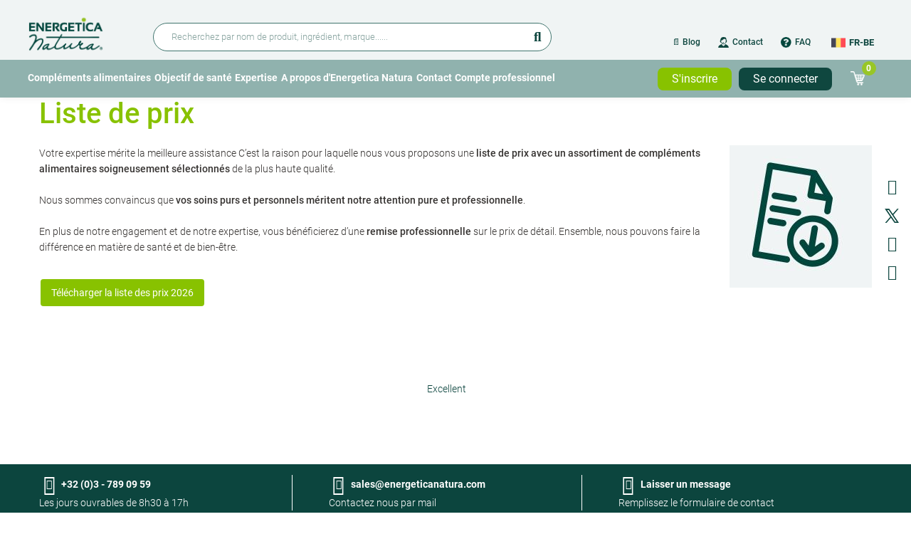

--- FILE ---
content_type: text/html; charset=UTF-8
request_url: https://www.energeticanatura.com/fr-be/liste-de-prix
body_size: 15704
content:
<!DOCTYPE html>
<html lang="fr-be" dir="ltr" prefix="og: https://ogp.me/ns#">
  <head>
    <meta charset="utf-8">
    <meta name="viewport" content="width=device-width, initial-scale=1, maximum-scale=1, user-scalable=yes">
    <title>Liste de prix | Energetica Natura</title>

    <meta http-equiv="X-UA-Compatible" content="IE=edge">

    <noscript><style>form.antibot * :not(.antibot-message) { display: none !important; }</style>
</noscript><style>.async-hide { opacity: 0 !important}</style>
<script>(function(a,s,y,n,c,h,i,d,e){s.className+=' '+y;h.start=1*new Date;h.end=i=function(){s.className=s.className.replace(RegExp(' ?'+y),'')};(a[n]=a[n]||[]).hide=h;setTimeout(function(){i();h.end=null},c);h.timeout=c;})(window,document.documentElement,'async-hide','dataLayer',4000, {'GTM-KCHNN9N':true});</script>
<script src="https://www.googleoptimize.com/optimize.js?id=GTM-KCHNN9N" async></script>
<meta name="robots" content="noindex, nofollow" />
<link rel="shortlink" href="https://www.energeticanatura.com/fr-be/node/1424" />
<link rel="canonical" href="https://www.energeticanatura.com/fr-be/liste-de-prix" />
<meta name="referrer" content="origin" />
<meta name="rights" content="©2026 Energetica Natura. All rights reserved." />
<meta property="og:site_name" content="Energetica Natura" />
<meta property="og:type" content="article" />
<meta property="og:url" content="https://www.energeticanatura.com/fr-be/liste-de-prix" />
<meta property="og:title" content="| Energetica Natura" />
<meta property="og:image" content="https://www.energeticanatura.com/sites/default/files/supplement-banner/%23visual%20part%20homepage_7.jpg" />
<meta property="og:image:url" content="https://www.energeticanatura.com/sites/default/files/supplement-banner/%23visual%20part%20homepage_7.jpg" />
<meta name="twitter:card" content="summary_large_image" />
<meta name="twitter:title" content="| Energetica Natura" />
<meta name="twitter:url" content="https://www.energeticanatura.com/fr-be/node/1424" />
<meta name="Generator" content="Drupal 10 (https://www.drupal.org); Commerce 2" />
<meta name="MobileOptimized" content="width" />
<meta name="HandheldFriendly" content="true" />
<script src="https://cdn-cookieyes.com/client_data/2b04b73964d833f05eef18a9/script.js" type="text/javascript" id="cookieyes"></script>
<script type="application/ld+json">{
    "@context": "https://schema.org",
    "@graph": [
        {
            "headline": "Liste de prix",
            "datePublished": "2020-06-15T16:19:15+0200",
            "isAccessibleForFree": "Vrai",
            "dateModified": "2026-01-05T15:35:04+0100",
            "publisher": {
                "@type": "Organization",
                "name": "Energetica Natura",
                "url": "https://www.energeticanatura.com/fr-be",
                "logo": {
                    "@type": "ImageObject",
                    "url": "https://www.energeticanatura.com/fr-be/logo.png"
                }
            }
        },
        {
            "@type": "WebSite",
            "name": "Energetica Natura",
            "url": "https://www.energeticanatura.com/fr-be",
            "publisher": {
                "@type": "Pharmacy",
                "name": "Energetica Natura",
                "url": "https://www.energeticanatura.com/fr-be",
                "logo": {
                    "@type": "ImageObject",
                    "url": "https://www.energeticanatura.com/fr-be/logo.png"
                }
            }
        }
    ]
}</script>
<link rel="icon" href="/themes/custom/dropsolid-theme-starter-8/favicon.ico" type="image/vnd.microsoft.icon" />
<link rel="alternate" hreflang="nl-be" href="https://www.energeticanatura.com/nl-be/prijslijst" />
<link rel="alternate" hreflang="fr-be" href="https://www.energeticanatura.com/fr-be/liste-de-prix" />
<link rel="alternate" hreflang="fr-fr" href="https://www.energeticanatura.com/fr-fr/liste-de-prix" />
<link rel="alternate" hreflang="nl-nl" href="https://www.energeticanatura.com/nl-nl/prijslijst" />
<link rel="alternate" hreflang="fr-lu" href="https://www.energeticanatura.com/fr-lu/liste-de-prix" />
<link rel="alternate" hreflang="de" href="https://www.energeticanatura.com/de/prijslijst" />


                
      <link rel="apple-touch-icon" sizes="57x57" href="/themes/custom/dropsolid-theme-starter-8/favicons/generated/apple-touch-icon-57x57.png">
      <link rel="apple-touch-icon" sizes="60x60" href="/themes/custom/dropsolid-theme-starter-8/favicons/generated/apple-touch-icon-60x60.png">
      <link rel="apple-touch-icon" sizes="72x72" href="/themes/custom/dropsolid-theme-starter-8/favicons/generated/apple-touch-icon-72x72.png">
      <link rel="apple-touch-icon" sizes="76x76" href="/themes/custom/dropsolid-theme-starter-8/favicons/generated/apple-touch-icon-76x76.png">
      <link rel="apple-touch-icon" sizes="114x114" href="/themes/custom/dropsolid-theme-starter-8/favicons/generated/apple-touch-icon-114x114.png">
      <link rel="apple-touch-icon" sizes="120x120" href="/themes/custom/dropsolid-theme-starter-8/favicons/generated/apple-touch-icon-120x120.png">
      <link rel="apple-touch-icon" sizes="144x144" href="/themes/custom/dropsolid-theme-starter-8/favicons/generated/apple-touch-icon-144x144.png">
      <link rel="apple-touch-icon" sizes="152x152" href="/themes/custom/dropsolid-theme-starter-8/favicons/generated/apple-touch-icon-152x152.png">
      <link rel="apple-touch-icon" sizes="180x180" href="/themes/custom/dropsolid-theme-starter-8/favicons/generated/apple-touch-icon-180x180.png">

      <link rel='mask-icon' color='#88C200' href='/themes/custom/dropsolid-theme-starter-8/favicons/generated/safari-pinned-tab.svg'>

      <link rel="icon" type="image/png" sizes="36x36"  href="/themes/custom/dropsolid-theme-starter-8/favicons/generated/android-chrome-36x36.png">
      <link rel="icon" type="image/png" sizes="48x48"  href="/themes/custom/dropsolid-theme-starter-8/favicons/generated/android-chrome-48x48.png">
      <link rel="icon" type="image/png" sizes="72x72"  href="/themes/custom/dropsolid-theme-starter-8/favicons/generated/android-chrome-72x72.png">
      <link rel="icon" type="image/png" sizes="96x96"  href="/themes/custom/dropsolid-theme-starter-8/favicons/generated/android-chrome-96x96.png">
      <link rel="icon" type="image/png" sizes="144x144"  href="/themes/custom/dropsolid-theme-starter-8/favicons/generated/android-chrome-144x144.png">
      <link rel="icon" type="image/png" sizes="192x192"  href="/themes/custom/dropsolid-theme-starter-8/favicons/generated/android-chrome-192x192.png">
      <link rel="icon" type="image/png" sizes="256x256"  href="/themes/custom/dropsolid-theme-starter-8/favicons/generated/android-chrome-256x256.png">

      <link rel="icon" type="image/png" sizes="32x32" href="/themes/custom/dropsolid-theme-starter-8/favicons/generated/favicon-32x32.png">
      <link rel="icon" type="image/png" sizes="16x16" href="/themes/custom/dropsolid-theme-starter-8/favicons/generated/favicon-16x16.png">
      <link rel="icon" href="/themes/custom/dropsolid-theme-starter-8/favicons/generated/favicon.ico">

      <meta name="msapplication-TileColor" content="#88C200">
      <meta name="msapplication-TileImage" content="/themes/custom/dropsolid-theme-starter-8/favicons/generated/ms-icon-70x70.png">
      <meta name="msapplication-TileImage" content="/themes/custom/dropsolid-theme-starter-8/favicons/generated/ms-icon-144x144.png">
      <meta name="msapplication-TileImage" content="/themes/custom/dropsolid-theme-starter-8/favicons/generated/ms-icon-150x150.png">
      <meta name="msapplication-TileImage" content="/themes/custom/dropsolid-theme-starter-8/favicons/generated/ms-icon-310x310.png">
      <meta name="msapplication-TileImage" content="/themes/custom/dropsolid-theme-starter-8/favicons/generated/ms-icon-310x150.png">
    
    <link rel="stylesheet" media="all" href="/sites/default/files/css/css_0wb0gWX-yKtiyAhlrh5mroXkCz9fQrotf_tx5vhrGpA.css?delta=0&amp;language=fr-be&amp;theme=dropsolid_starter&amp;include=[base64]" />
<link rel="stylesheet" media="all" href="/sites/default/files/css/css__5SFioNRhqZLkfVOvdAXE9U3WskXARdMoIbuzUrbEOs.css?delta=1&amp;language=fr-be&amp;theme=dropsolid_starter&amp;include=[base64]" />

    

  </head>

  <body insider-page-data="{&quot;type&quot;:&quot;Content&quot;}" class="layout-no-sidebars path-node page-node-type-page">

        <a href="#main-content" class="visually-hidden focusable skip-link">
      Skip to main content
    </a>    <noscript><iframe src="https://www.googletagmanager.com/ns.html?id=GTM-KCHNN9N"
                  height="0" width="0" style="display:none;visibility:hidden"></iframe></noscript>

      <div class="dialog-off-canvas-main-canvas" data-off-canvas-main-canvas>
    
<div class="page-wrapper">
    <div class="wrapper--header">
                  <div class="header-top">
                  


  
  
<div  id="block-ena-header-usp" class="block block--ena-blocks block--header-usp-block">
  
    
      
  </div>

  
        </div>
                    
<header role="banner" class="header header--primary">
          
  <div class="header_secondary">
    <div class="container">
      <div class="flex-grid">
        <div class="inner-wrapper--header-secondary">
                  


  
  
<div  id="block-language-dropdown" class="block block--ena-language block--language-drop-down-block">
  
    
      <div class="language-dropdown">
  <div class="language-dropdown--active-item"><a href="/fr-be/liste-de-prix" class="is-active languages__link fr-be">fr-be</a></div>
  <ul class="language-dropdown--list">
          <li><a href="/fr-be/liste-de-prix" class="is-active languages__link fr-be">fr-be</a></li>
          <li><a href="/nl-be/prijslijst" class="languages__link nl-be" hreflang="nl-be">nl-be</a></li>
          <li><a href="/fr-fr/liste-de-prix" class="languages__link fr-fr" hreflang="fr-fr">fr-fr</a></li>
          <li><a href="/nl-nl/prijslijst" class="languages__link nl-nl" hreflang="nl-nl">nl-nl</a></li>
          <li><a href="/fr-lu/liste-de-prix" class="languages__link fr-lu" hreflang="fr-lu">fr-lu</a></li>
          <li><a href="/de/prijslijst" class="languages__link de" hreflang="de">de</a></li>
      </ul>
</div>

  </div>

  
        </div>
      </div>
    </div>
  </div>
    <section class="wrapper--navigation">
        <div class="container navigation--header">
      <div class="flex-grid">
        <div class="inner-wrapper--navigation">
                    <a href="#" id="toggle-expand" class="navigation__toggle-expand">
            <span class="visually-hidden">
              Mobile menu expand icon
            </span>
            <span class="navigation__toggle-expand__icon"></span>
            <span class="navigation__toggle-expand__open">
              <span class="navigation__toggle__text">Main Menu</span>
            </span>
            <span class="navigation__toggle-expand__close">
              <span class="navigation__toggle__text">Fermer</span>
            </span>
          </a>
                    <a href="#" id="toggle-search" class="navigation__toggle-search">
            <span class="visually-hidden">
              Mobile toggle search form
            </span>
            <span class="navigation__toggle-search__icon"></span>
            <span class="navigation__toggle-search__open">
              <span class="navigation__toggle__text">Show search</span>
            </span>
            <span class="navigation__toggle-search__close">
              <span class="navigation__toggle__text">Hide search</span>
            </span>
          </a>
                            





  
<div  id="block-dropsolid-starter-branding" class="block__branding block__branding--header block__branding--system-branding-block">
  
  
            <a  class="block__branding__image block__branding__image--header block__branding__image--system-branding-block" href="/fr-be" title="Accueil" rel="home">
        <img src="/themes/custom/dropsolid-theme-starter-8/logo.png" alt="Accueil" />
      </a>
              </div>




  
  
<div  id="block-headersearchblock" class="block block--ena-search block--header-search-block">
  
    
      <form class="header-search-form" data-drupal-selector="header-search-form-2" action="/fr-be/liste-de-prix" method="post" id="header-search-form--2" accept-charset="UTF-8">
  

<div class="js-form-item form-item form-type--search js-form-type-search form-item--keys js-form-item-keys">
      
<label for="edit-keys--2" class="form-item__label">
    Rechercher
        <span class="form-item__not-required" title="Facultatif" aria-label="Facultatif">
      Facultatif    </span>
      </label>
        


  <input placeholder="Recherchez par nom de produit, ingrédient, marque......" class="ena-search-autocomplete form-autocomplete form-search form-item__search" data-drupal-selector="edit-keys" data-autocomplete-path="/fr-be/product/autocomplete?search=1" data-msg-maxlength="Rechercher field has a maximum length of 128." type="search" id="edit-keys--2" name="keys" value="" size="60" maxlength="128" />

        </div>




                <button
     data-drupal-selector="edit-submit" type="submit" id="edit-submit--3" name="op" value="Rechercher" class="button__button button js-form-submit form-submit"
  >
    Rechercher
  </button>



  <input autocomplete="off" data-drupal-selector="form-rtfoscx-qop12azs-ghscdcy67mr8u9xaluc-hea8fo" type="hidden" name="form_build_id" value="form-rTFosCX_Qop12aZS_ghscDCy67Mr8u9XAlUC_HEA8fo" class="form-item__hidden" />



  <input data-drupal-selector="edit-header-search-form-2" type="hidden" name="form_id" value="header_search_form" class="form-item__hidden" />

</form>

  </div>




  
  
<nav  id="block-secondary-menu-top" class="nav nav--system-menu-blocksecondary-menu nav--system-menu-block nav--secondary-menu"  role="navigation">
            
    

      
    
        
    
              
    
        
<ul  class="menu">
                    



  
  
  



    


<li  class="menu__item">
      <a href="https://www.energeticanatura.com/fr-be/nouvelles">📄 Blog</a>
          </li>
                  



  
  
  



                          
          


<li  class="menu__item menu-client-service">
      <a href="/fr-be/contact" class="menu-client-service" data-drupal-link-system-path="node/1627">Contact</a>
          </li>
                  



  
  
  



                          
          


<li  class="menu__item menu-faq">
      <a href="/fr-be/faq" class="menu-faq" title="Frequently asked questions" data-drupal-link-system-path="faq">FAQ</a>
          </li>
              </ul>
  


  </nav>



  
  
<div  id="block-dropsolid-starter-languagedropdownblock" class="block block--ena-language block--language-drop-down-block">
  
    
      <div class="language-dropdown">
  <div class="language-dropdown--active-item"><a href="/fr-be/liste-de-prix" class="is-active languages__link fr-be">fr-be</a></div>
  <ul class="language-dropdown--list">
          <li><a href="/fr-be/liste-de-prix" class="is-active languages__link fr-be">fr-be</a></li>
          <li><a href="/nl-be/prijslijst" class="languages__link nl-be" hreflang="nl-be">nl-be</a></li>
          <li><a href="/fr-fr/liste-de-prix" class="languages__link fr-fr" hreflang="fr-fr">fr-fr</a></li>
          <li><a href="/nl-nl/prijslijst" class="languages__link nl-nl" hreflang="nl-nl">nl-nl</a></li>
          <li><a href="/fr-lu/liste-de-prix" class="languages__link fr-lu" hreflang="fr-lu">fr-lu</a></li>
          <li><a href="/de/prijslijst" class="languages__link de" hreflang="de">de</a></li>
      </ul>
</div>

  </div>




  
  
<nav  id="block-dropsolid-starter-useraccountmenu" class="nav nav--system-menu-blockaccount nav--system-menu-block nav--account"  role="navigation">
            
    

      

    
        
    
    
    
        
<ul  insider-user-data="{&quot;gdpr_optin&quot;:false}" class="menu menu--account">
                    




  
  



                          
          


<li  class="menu__item menu__item--account menu-login">
      <a href="/fr-be/user/login" class="menu-login" data-drupal-link-system-path="user/login">Login</a>
          </li>
              </ul>
  


<div class="menu-account-dropdown">

      <div class="menu-account-dropdown__menu">
      
    </div>
  
  
</div>

  </nav>



  
  
<div  id="block-dropsolid-starter-cart" class="block block--commerce-cart block--cart-mobile">
  
    
      <div class="cart--cart-block">
    <div class="cart-block--summary">
        <a class="cart-block--link__expand" href="/fr-be/cart">
            <span class="cart-block--summary__icon"></span>
            <span class="cart-block--summary__count">0</span>
        </a>
    </div>
    </div>

  </div>

  
        </div>
      </div>
    </div>
        <div class="navigation__mobile--wrapper">
              <div class="navigation__mobile--main">
                  


  
  
<div  id="block-block-navigation-menu" class="block block--ena-menu block--main-navigation-block">
  
    
        
  <nav class="menu menu--main">
    
    
        
    
              
    
        
<ul  class="menu">
                    



  
  
  

    

    


<li  class="menu__item menu__item--with-sub has-sub">
      <a href="/fr-be/produits" data-drupal-link-system-path="products">Compléments alimentaires</a>
              <a href="#" class="expand-sub"><span class="visually-hidden">Open submenu</span> </a>
                
        
    
              
              
        
<ul  class="menu menu--sub menu--sub-1">
                    




  
  

  

    


<li  class="menu__item menu__item--sub menu__item--sub-1">
      <a href="/fr-be/produits" data-drupal-link-system-path="products">Tous les compléments</a>
          </li>
                  




  
  

  

    


<li  class="menu__item menu__item--sub menu__item--sub-1">
      <a href="/fr-be/top-10-des-produits" data-drupal-link-system-path="node/1581">Top 10</a>
          </li>
                  




  
  

  

    


<li  class="menu__item menu__item--sub menu__item--sub-1">
      <a href="/fr-be/produits/vitamines" data-drupal-link-system-path="taxonomy/term/251">Vitamines</a>
          </li>
                  




  
  

  

    


<li  class="menu__item menu__item--sub menu__item--sub-1">
      <a href="/fr-be/produits/magnesium" data-drupal-link-system-path="taxonomy/term/236">Magnésium</a>
          </li>
                  




  
  

  

    


<li  class="menu__item menu__item--sub menu__item--sub-1">
      <a href="/fr-be/produits/mineraux" data-drupal-link-system-path="taxonomy/term/238">Minéraux</a>
          </li>
                  




  
  

  

    


<li  class="menu__item menu__item--sub menu__item--sub-1">
      <a href="/fr-be/produits/omega-3-6-9" data-drupal-link-system-path="taxonomy/term/243">Oméga 3, 6, 9</a>
          </li>
                  




  
  

  

    


<li  class="menu__item menu__item--sub menu__item--sub-1">
      <a href="/fr-be/produits/multis" data-drupal-link-system-path="taxonomy/term/240">Multis</a>
          </li>
                  




  
  

  

    


<li  class="menu__item menu__item--sub menu__item--sub-1">
      <a href="/fr-be/produits/pre-probiotiques" data-drupal-link-system-path="taxonomy/term/242">Pré- &amp; Probiotiques</a>
          </li>
                  




  
  

  

    


<li  class="menu__item menu__item--sub menu__item--sub-1">
      <a href="/fr-be/produits/sportif-sportive" data-drupal-link-system-path="taxonomy/term/219">Sportif / Sportive</a>
          </li>
                  




  
  

  

    


<li  class="menu__item menu__item--sub menu__item--sub-1">
      <a href="/fr-be/produits/plantes-condimentaires" data-drupal-link-system-path="taxonomy/term/234">Plantes condimentaires</a>
          </li>
                  




  
  

  




<li  class="menu__item menu__item--sub menu__item--sub-1">
      <a href="/fr-be/produits/antioxydants" data-drupal-link-system-path="taxonomy/term/228">Antioxydants</a>
          </li>
                  




  
  

  

    


<li  class="menu__item menu__item--sub menu__item--sub-1">
      <a href="/fr-be/produits/superfoods" data-drupal-link-system-path="taxonomy/term/247">Superfoods</a>
          </li>
                  




  
  

  

    


<li  class="menu__item menu__item--sub menu__item--sub-1">
      <a href="/fr-be/produits/glucosamine-chondroitine-msm" data-drupal-link-system-path="taxonomy/term/232">Glucosamine, Chondroïtine, MSM</a>
          </li>
                  




  
  

  

    


<li  class="menu__item menu__item--sub menu__item--sub-1">
      <a href="/fr-be/produits/hydrosol-argent" data-drupal-link-system-path="taxonomy/term/315">Hydrosol argent</a>
          </li>
              </ul>
  
      </li>
                  



  
  
  

    

    


<li  class="menu__item menu__item--with-sub has-sub">
      <span>Objectif de santé</span>
              <a href="#" class="expand-sub"><span class="visually-hidden">Open submenu</span> </a>
                
        
    
              
              
        
<ul  class="menu menu--sub menu--sub-1">
                    




  
  

  

    


<li  class="menu__item menu__item--sub menu__item--sub-1">
      <a href="/fr-be/produits/allergie" data-drupal-link-system-path="taxonomy/term/159">Allergie</a>
          </li>
                  




  
  

  




<li  class="menu__item menu__item--sub menu__item--sub-1">
      <a href="https://www.energeticanatura.com/fr-be/produits/anti-aging-161">Anti-âge</a>
          </li>
                  




  
  

  

    


<li  class="menu__item menu__item--sub menu__item--sub-1">
      <a href="/fr-be/produits/cholesterol" data-drupal-link-system-path="taxonomy/term/165">Cholestérol</a>
          </li>
                  




  
  

  

    


<li  class="menu__item menu__item--sub menu__item--sub-1">
      <a href="/fr-be/produits/detoxification" data-drupal-link-system-path="taxonomy/term/167">Détoxification</a>
          </li>
                  




  
  

  




<li  class="menu__item menu__item--sub menu__item--sub-1">
      <a href="/fr-be/produits/energie" data-drupal-link-system-path="taxonomy/term/169">Energy &amp; concentration</a>
          </li>
                  




  
  

  




<li  class="menu__item menu__item--sub menu__item--sub-1">
      <a href="/fr-be/produits/controle-de-poids" data-drupal-link-system-path="taxonomy/term/192">Minceur</a>
          </li>
                  




  
  

  

    


<li  class="menu__item menu__item--sub menu__item--sub-1">
      <a href="/fr-be/produits/le-systeme-locomoteur" data-drupal-link-system-path="taxonomy/term/194">Articulations, Os &amp; Muscles</a>
          </li>
                  




  
  

  

    


<li  class="menu__item menu__item--sub menu__item--sub-1">
      <a href="/fr-be/produits/systeme-cardiovasculaire" data-drupal-link-system-path="taxonomy/term/198">Coeur &amp; Circulation</a>
          </li>
                  




  
  

  

    


<li  class="menu__item menu__item--sub menu__item--sub-1">
      <a href="/fr-be/produits/equilibre-hormonal" data-drupal-link-system-path="taxonomy/term/172">Équilibre hormonal</a>
          </li>
                  




  
  

  

    


<li  class="menu__item menu__item--sub menu__item--sub-1">
      <a href="/fr-be/produits/peau-cheveux-ongles" data-drupal-link-system-path="taxonomy/term/200">Peau, Cheveux &amp; Ongles</a>
          </li>
                  




  
  

  

    


<li  class="menu__item menu__item--sub menu__item--sub-1">
      <a href="/fr-be/produits/immunite" data-drupal-link-system-path="taxonomy/term/174">Immunité</a>
          </li>
                  




  
  

  




<li  class="menu__item menu__item--sub menu__item--sub-1">
      <a href="/fr-be/produits/le-systeme-digestif" data-drupal-link-system-path="taxonomy/term/188">Digestion &amp; transit</a>
          </li>
                  




  
  

  

    


<li  class="menu__item menu__item--sub menu__item--sub-1">
      <a href="/fr-be/produits/sport-endurance" data-drupal-link-system-path="taxonomy/term/202">Sport &amp; Endurance</a>
          </li>
                  




  
  

  

    


<li  class="menu__item menu__item--sub menu__item--sub-1">
      <a href="/fr-be/produits/stress-sommeil-etat-desprit" data-drupal-link-system-path="taxonomy/term/190">Stress, Sommeil &amp; Etat d&#039;esprit</a>
          </li>
              </ul>
  
      </li>
                  



  
  
  

    

    


<li  class="menu__item menu__item--with-sub has-sub">
      <span>Expertise</span>
              <a href="#" class="expand-sub"><span class="visually-hidden">Open submenu</span> </a>
                
        
    
              
              
        
<ul  class="menu menu--sub menu--sub-1">
                    




  
  

  




<li  class="menu__item menu__item--sub menu__item--sub-1">
      <a href="https://www.energeticanatura.com/fr-be/bibliotheque">Bibliothèque</a>
          </li>
                  




  
  

  

    


<li  class="menu__item menu__item--sub menu__item--sub-1">
      <a href="/fr-be/nouvelles" data-drupal-link-system-path="news">Blog</a>
          </li>
                  




  
  

  

    


<li  class="menu__item menu__item--sub menu__item--sub-1">
      <a href="/fr-be/guides-pratiques" data-drupal-link-system-path="node/1937">Guides pratiques</a>
          </li>
                  




  
  

  




<li  class="menu__item menu__item--sub menu__item--sub-1">
      <a href="/fr-be/podcasts" data-drupal-link-system-path="node/1655">Podcasts</a>
          </li>
                  




  
  

  




<li  class="menu__item menu__item--sub menu__item--sub-1">
      <a href="/fr-be/interviews" data-drupal-link-system-path="node/2093">Interviews</a>
          </li>
              </ul>
  
      </li>
                  



  
  
  

    




<li  class="menu__item menu__item--with-sub has-sub">
      <a href="/fr-be/propos-denergetica-natura-30-ans-dexperience-dans-les-complements-professionnels" data-drupal-link-system-path="node/2262">A propos d&#039;Energetica Natura</a>
              <a href="#" class="expand-sub"><span class="visually-hidden">Open submenu</span> </a>
                
        
    
              
              
        
<ul  class="menu menu--sub menu--sub-1">
                    




  
  

  




<li  class="menu__item menu__item--sub menu__item--sub-1">
      <a href="/fr-be/propos-denergetica-natura-30-ans-dexperience-dans-les-complements-professionnels" data-drupal-link-system-path="node/2262">A propos d&#039;Energetica Natura</a>
          </li>
                  




  
  

  

    


<li  class="menu__item menu__item--sub menu__item--sub-1">
      <a href="/fr-be/propos-denergetica-natura/nos-marques" data-drupal-link-system-path="node/761">Nos marques</a>
          </li>
                  




  
  

  

    


<li  class="menu__item menu__item--sub menu__item--sub-1">
      <a href="/fr-be/propos-denergetica-natura/Qualit%C3%A9" data-drupal-link-system-path="node/664">Qualité</a>
          </li>
                  




  
  

  




<li  class="menu__item menu__item--sub menu__item--sub-1">
      <a href="https://www.energeticanatura.com/nl-be/energetica-natura-ondersteunt">Notre engagement</a>
          </li>
                  




  
  

  

    


<li  class="menu__item menu__item--sub menu__item--sub-1">
      <a href="/fr-be/durabilite" data-drupal-link-system-path="node/665">Développement durable</a>
          </li>
                  




  
  

  




<li  class="menu__item menu__item--sub menu__item--sub-1">
      <a href="/fr-be/propos-denergetica-natura/Offres-demploi" data-drupal-link-system-path="node/1991">Postes vacants</a>
          </li>
                  




  
  

  

    


<li  class="menu__item menu__item--sub menu__item--sub-1">
      <a href="/fr-be/contact" data-drupal-link-system-path="node/1627">Contact</a>
          </li>
              </ul>
  
      </li>
                  



  
  
  

    

    


<li  class="menu__item menu__item--with-sub has-sub">
      <a href="/fr-be/contact" data-drupal-link-system-path="node/1627">Contact</a>
              <a href="#" class="expand-sub"><span class="visually-hidden">Open submenu</span> </a>
                
        
    
              
              
        
<ul  class="menu menu--sub menu--sub-1">
                    




  
  

  

    


<li  class="menu__item menu__item--sub menu__item--sub-1">
      <a href="/fr-be/service-client" data-drupal-link-system-path="node/1597">Service client</a>
          </li>
                  




  
  

  

    


<li  class="menu__item menu__item--sub menu__item--sub-1">
      <a href="https://www.energeticanatura.com/fr-be/faq">Questions fréquemment posées</a>
          </li>
                  




  
  

  




<li  class="menu__item menu__item--sub menu__item--sub-1">
      <a href="/fr-be/commander-et-livrer" data-drupal-link-system-path="node/750">Commande et livraison</a>
          </li>
                  




  
  

  




<li  class="menu__item menu__item--sub menu__item--sub-1">
      <a href="/fr-be/retourner" data-drupal-link-system-path="node/755">Retour produits</a>
          </li>
              </ul>
  
      </li>
                  



  
  
  

    




<li  class="menu__item menu__item--with-sub has-sub">
      <span>Compte professionnel</span>
              <a href="#" class="expand-sub"><span class="visually-hidden">Open submenu</span> </a>
                
        
    
              
              
        
<ul  class="menu menu--sub menu--sub-1">
                    




  
  

  

    


<li  class="menu__item menu__item--sub menu__item--sub-1">
      <a href="/fr-be/user/register/professional" data-drupal-link-system-path="user/register/professional">Demander un compte professionnel</a>
          </li>
                  




  
  

  




<li  class="menu__item menu__item--sub menu__item--sub-1">
      <a href="/fr-be/representants-belgique" data-drupal-link-system-path="node/1640">Votre représentant</a>
          </li>
                  




  
  

  




<li  class="menu__item menu__item--sub menu__item--sub-1">
      <a href="/fr-be/event-overview-academy" data-drupal-link-system-path="node/2197">Energetica Natura Academy</a>
          </li>
                  




  
  

  




<li  class="menu__item menu__item--sub menu__item--sub-1">
      <a href="https://www.energeticanatura.com/fr-be/ai-guide-energetica-natura-consumer">AI Guide</a>
          </li>
              </ul>
  
      </li>
              </ul>
  


  </nav>

  </div>




  
  
<nav  id="block-dropsolid-starter-account-menu" class="nav nav--system-menu-blockaccount nav--system-menu-block nav--account"  role="navigation">
            
    

      

    
        
    
    
    
        
<ul  insider-user-data="{&quot;gdpr_optin&quot;:false}" class="menu menu--account">
                    




  
  



                          
          


<li  class="menu__item menu__item--account menu-login">
      <a href="/fr-be/user/login" class="menu-login" data-drupal-link-system-path="user/login">Login</a>
          </li>
              </ul>
  


<div class="menu-account-dropdown">

      <div class="menu-account-dropdown__menu">
      
    </div>
  
  
</div>

  </nav>



  
  
<div  id="block-dropsolid-starter-signuploginblock" class="block block--ena-blocks block--signup-login-block">
  
    
      
      <ul class="signup-login-block">
        <li><a href="/fr-be/user/login" class="register-button">S'inscrire</a></li>
        <li><a href="/fr-be/user/login" class="login-button">Se connecter</a></li>
      </ul>
  </div>



  
  
<div  id="block-cart" class="block block--commerce-cart block--cart">
  
    
      <div class="cart--cart-block">
    <div class="cart-block--summary">
        <a class="cart-block--link__expand" href="/fr-be/cart">
            <span class="cart-block--summary__icon"></span>
            <span class="cart-block--summary__count">0</span>
        </a>
    </div>
    </div>

  </div>

  
        </div>
            <div class="navigation__mobile--secondary">
        
    
        
    
              
    
        
<ul  class="menu">
                    



  
  
  



    


<li  class="menu__item">
      <a href="https://www.energeticanatura.com/fr-be/nouvelles">📄 Blog</a>
          </li>
                  



  
  
  



                          
          


<li  class="menu__item menu-client-service">
      <a href="/fr-be/contact" class="menu-client-service" data-drupal-link-system-path="node/1627">Contact</a>
          </li>
                  



  
  
  



                          
          


<li  class="menu__item menu-faq">
      <a href="/fr-be/faq" class="menu-faq" title="Frequently asked questions" data-drupal-link-system-path="faq">FAQ</a>
          </li>
              </ul>
  


      </div>
              <div class="navigation__mobile--user-and-language">
        


  
  
<div  id="block-language-dropdown" class="block block--ena-language block--language-drop-down-block">
  
    
      <div class="language-dropdown">
  <div class="language-dropdown--active-item"><a href="/fr-be/liste-de-prix" class="is-active languages__link fr-be">fr-be</a></div>
  <ul class="language-dropdown--list">
          <li><a href="/fr-be/liste-de-prix" class="is-active languages__link fr-be">fr-be</a></li>
          <li><a href="/nl-be/prijslijst" class="languages__link nl-be" hreflang="nl-be">nl-be</a></li>
          <li><a href="/fr-fr/liste-de-prix" class="languages__link fr-fr" hreflang="fr-fr">fr-fr</a></li>
          <li><a href="/nl-nl/prijslijst" class="languages__link nl-nl" hreflang="nl-nl">nl-nl</a></li>
          <li><a href="/fr-lu/liste-de-prix" class="languages__link fr-lu" hreflang="fr-lu">fr-lu</a></li>
          <li><a href="/de/prijslijst" class="languages__link de" hreflang="de">de</a></li>
      </ul>
</div>

  </div>

        </div>
          </div>
  </section>

  <div class="header_main">
    <div class="container">
      <div class="flex-grid">
        <div class="inner-wrapper--header-main">
                  


  
  
<div  id="block-block-navigation-menu" class="block block--ena-menu block--main-navigation-block">
  
    
        
  <nav class="menu menu--main">
    
    
        
    
              
    
        
<ul  class="menu">
                    



  
  
  

    

    


<li  class="menu__item menu__item--with-sub has-sub">
      <a href="/fr-be/produits" data-drupal-link-system-path="products">Compléments alimentaires</a>
              <a href="#" class="expand-sub"><span class="visually-hidden">Open submenu</span> </a>
                
        
    
              
              
        
<ul  class="menu menu--sub menu--sub-1">
                    




  
  

  

    


<li  class="menu__item menu__item--sub menu__item--sub-1">
      <a href="/fr-be/produits" data-drupal-link-system-path="products">Tous les compléments</a>
          </li>
                  




  
  

  

    


<li  class="menu__item menu__item--sub menu__item--sub-1">
      <a href="/fr-be/top-10-des-produits" data-drupal-link-system-path="node/1581">Top 10</a>
          </li>
                  




  
  

  

    


<li  class="menu__item menu__item--sub menu__item--sub-1">
      <a href="/fr-be/produits/vitamines" data-drupal-link-system-path="taxonomy/term/251">Vitamines</a>
          </li>
                  




  
  

  

    


<li  class="menu__item menu__item--sub menu__item--sub-1">
      <a href="/fr-be/produits/magnesium" data-drupal-link-system-path="taxonomy/term/236">Magnésium</a>
          </li>
                  




  
  

  

    


<li  class="menu__item menu__item--sub menu__item--sub-1">
      <a href="/fr-be/produits/mineraux" data-drupal-link-system-path="taxonomy/term/238">Minéraux</a>
          </li>
                  




  
  

  

    


<li  class="menu__item menu__item--sub menu__item--sub-1">
      <a href="/fr-be/produits/omega-3-6-9" data-drupal-link-system-path="taxonomy/term/243">Oméga 3, 6, 9</a>
          </li>
                  




  
  

  

    


<li  class="menu__item menu__item--sub menu__item--sub-1">
      <a href="/fr-be/produits/multis" data-drupal-link-system-path="taxonomy/term/240">Multis</a>
          </li>
                  




  
  

  

    


<li  class="menu__item menu__item--sub menu__item--sub-1">
      <a href="/fr-be/produits/pre-probiotiques" data-drupal-link-system-path="taxonomy/term/242">Pré- &amp; Probiotiques</a>
          </li>
                  




  
  

  

    


<li  class="menu__item menu__item--sub menu__item--sub-1">
      <a href="/fr-be/produits/sportif-sportive" data-drupal-link-system-path="taxonomy/term/219">Sportif / Sportive</a>
          </li>
                  




  
  

  

    


<li  class="menu__item menu__item--sub menu__item--sub-1">
      <a href="/fr-be/produits/plantes-condimentaires" data-drupal-link-system-path="taxonomy/term/234">Plantes condimentaires</a>
          </li>
                  




  
  

  




<li  class="menu__item menu__item--sub menu__item--sub-1">
      <a href="/fr-be/produits/antioxydants" data-drupal-link-system-path="taxonomy/term/228">Antioxydants</a>
          </li>
                  




  
  

  

    


<li  class="menu__item menu__item--sub menu__item--sub-1">
      <a href="/fr-be/produits/superfoods" data-drupal-link-system-path="taxonomy/term/247">Superfoods</a>
          </li>
                  




  
  

  

    


<li  class="menu__item menu__item--sub menu__item--sub-1">
      <a href="/fr-be/produits/glucosamine-chondroitine-msm" data-drupal-link-system-path="taxonomy/term/232">Glucosamine, Chondroïtine, MSM</a>
          </li>
                  




  
  

  

    


<li  class="menu__item menu__item--sub menu__item--sub-1">
      <a href="/fr-be/produits/hydrosol-argent" data-drupal-link-system-path="taxonomy/term/315">Hydrosol argent</a>
          </li>
              </ul>
  
      </li>
                  



  
  
  

    

    


<li  class="menu__item menu__item--with-sub has-sub">
      <span>Objectif de santé</span>
              <a href="#" class="expand-sub"><span class="visually-hidden">Open submenu</span> </a>
                
        
    
              
              
        
<ul  class="menu menu--sub menu--sub-1">
                    




  
  

  

    


<li  class="menu__item menu__item--sub menu__item--sub-1">
      <a href="/fr-be/produits/allergie" data-drupal-link-system-path="taxonomy/term/159">Allergie</a>
          </li>
                  




  
  

  




<li  class="menu__item menu__item--sub menu__item--sub-1">
      <a href="https://www.energeticanatura.com/fr-be/produits/anti-aging-161">Anti-âge</a>
          </li>
                  




  
  

  

    


<li  class="menu__item menu__item--sub menu__item--sub-1">
      <a href="/fr-be/produits/cholesterol" data-drupal-link-system-path="taxonomy/term/165">Cholestérol</a>
          </li>
                  




  
  

  

    


<li  class="menu__item menu__item--sub menu__item--sub-1">
      <a href="/fr-be/produits/detoxification" data-drupal-link-system-path="taxonomy/term/167">Détoxification</a>
          </li>
                  




  
  

  




<li  class="menu__item menu__item--sub menu__item--sub-1">
      <a href="/fr-be/produits/energie" data-drupal-link-system-path="taxonomy/term/169">Energy &amp; concentration</a>
          </li>
                  




  
  

  




<li  class="menu__item menu__item--sub menu__item--sub-1">
      <a href="/fr-be/produits/controle-de-poids" data-drupal-link-system-path="taxonomy/term/192">Minceur</a>
          </li>
                  




  
  

  

    


<li  class="menu__item menu__item--sub menu__item--sub-1">
      <a href="/fr-be/produits/le-systeme-locomoteur" data-drupal-link-system-path="taxonomy/term/194">Articulations, Os &amp; Muscles</a>
          </li>
                  




  
  

  

    


<li  class="menu__item menu__item--sub menu__item--sub-1">
      <a href="/fr-be/produits/systeme-cardiovasculaire" data-drupal-link-system-path="taxonomy/term/198">Coeur &amp; Circulation</a>
          </li>
                  




  
  

  

    


<li  class="menu__item menu__item--sub menu__item--sub-1">
      <a href="/fr-be/produits/equilibre-hormonal" data-drupal-link-system-path="taxonomy/term/172">Équilibre hormonal</a>
          </li>
                  




  
  

  

    


<li  class="menu__item menu__item--sub menu__item--sub-1">
      <a href="/fr-be/produits/peau-cheveux-ongles" data-drupal-link-system-path="taxonomy/term/200">Peau, Cheveux &amp; Ongles</a>
          </li>
                  




  
  

  

    


<li  class="menu__item menu__item--sub menu__item--sub-1">
      <a href="/fr-be/produits/immunite" data-drupal-link-system-path="taxonomy/term/174">Immunité</a>
          </li>
                  




  
  

  




<li  class="menu__item menu__item--sub menu__item--sub-1">
      <a href="/fr-be/produits/le-systeme-digestif" data-drupal-link-system-path="taxonomy/term/188">Digestion &amp; transit</a>
          </li>
                  




  
  

  

    


<li  class="menu__item menu__item--sub menu__item--sub-1">
      <a href="/fr-be/produits/sport-endurance" data-drupal-link-system-path="taxonomy/term/202">Sport &amp; Endurance</a>
          </li>
                  




  
  

  

    


<li  class="menu__item menu__item--sub menu__item--sub-1">
      <a href="/fr-be/produits/stress-sommeil-etat-desprit" data-drupal-link-system-path="taxonomy/term/190">Stress, Sommeil &amp; Etat d&#039;esprit</a>
          </li>
              </ul>
  
      </li>
                  



  
  
  

    

    


<li  class="menu__item menu__item--with-sub has-sub">
      <span>Expertise</span>
              <a href="#" class="expand-sub"><span class="visually-hidden">Open submenu</span> </a>
                
        
    
              
              
        
<ul  class="menu menu--sub menu--sub-1">
                    




  
  

  




<li  class="menu__item menu__item--sub menu__item--sub-1">
      <a href="https://www.energeticanatura.com/fr-be/bibliotheque">Bibliothèque</a>
          </li>
                  




  
  

  

    


<li  class="menu__item menu__item--sub menu__item--sub-1">
      <a href="/fr-be/nouvelles" data-drupal-link-system-path="news">Blog</a>
          </li>
                  




  
  

  

    


<li  class="menu__item menu__item--sub menu__item--sub-1">
      <a href="/fr-be/guides-pratiques" data-drupal-link-system-path="node/1937">Guides pratiques</a>
          </li>
                  




  
  

  




<li  class="menu__item menu__item--sub menu__item--sub-1">
      <a href="/fr-be/podcasts" data-drupal-link-system-path="node/1655">Podcasts</a>
          </li>
                  




  
  

  




<li  class="menu__item menu__item--sub menu__item--sub-1">
      <a href="/fr-be/interviews" data-drupal-link-system-path="node/2093">Interviews</a>
          </li>
              </ul>
  
      </li>
                  



  
  
  

    




<li  class="menu__item menu__item--with-sub has-sub">
      <a href="/fr-be/propos-denergetica-natura-30-ans-dexperience-dans-les-complements-professionnels" data-drupal-link-system-path="node/2262">A propos d&#039;Energetica Natura</a>
              <a href="#" class="expand-sub"><span class="visually-hidden">Open submenu</span> </a>
                
        
    
              
              
        
<ul  class="menu menu--sub menu--sub-1">
                    




  
  

  




<li  class="menu__item menu__item--sub menu__item--sub-1">
      <a href="/fr-be/propos-denergetica-natura-30-ans-dexperience-dans-les-complements-professionnels" data-drupal-link-system-path="node/2262">A propos d&#039;Energetica Natura</a>
          </li>
                  




  
  

  

    


<li  class="menu__item menu__item--sub menu__item--sub-1">
      <a href="/fr-be/propos-denergetica-natura/nos-marques" data-drupal-link-system-path="node/761">Nos marques</a>
          </li>
                  




  
  

  

    


<li  class="menu__item menu__item--sub menu__item--sub-1">
      <a href="/fr-be/propos-denergetica-natura/Qualit%C3%A9" data-drupal-link-system-path="node/664">Qualité</a>
          </li>
                  




  
  

  




<li  class="menu__item menu__item--sub menu__item--sub-1">
      <a href="https://www.energeticanatura.com/nl-be/energetica-natura-ondersteunt">Notre engagement</a>
          </li>
                  




  
  

  

    


<li  class="menu__item menu__item--sub menu__item--sub-1">
      <a href="/fr-be/durabilite" data-drupal-link-system-path="node/665">Développement durable</a>
          </li>
                  




  
  

  




<li  class="menu__item menu__item--sub menu__item--sub-1">
      <a href="/fr-be/propos-denergetica-natura/Offres-demploi" data-drupal-link-system-path="node/1991">Postes vacants</a>
          </li>
                  




  
  

  

    


<li  class="menu__item menu__item--sub menu__item--sub-1">
      <a href="/fr-be/contact" data-drupal-link-system-path="node/1627">Contact</a>
          </li>
              </ul>
  
      </li>
                  



  
  
  

    

    


<li  class="menu__item menu__item--with-sub has-sub">
      <a href="/fr-be/contact" data-drupal-link-system-path="node/1627">Contact</a>
              <a href="#" class="expand-sub"><span class="visually-hidden">Open submenu</span> </a>
                
        
    
              
              
        
<ul  class="menu menu--sub menu--sub-1">
                    




  
  

  

    


<li  class="menu__item menu__item--sub menu__item--sub-1">
      <a href="/fr-be/service-client" data-drupal-link-system-path="node/1597">Service client</a>
          </li>
                  




  
  

  

    


<li  class="menu__item menu__item--sub menu__item--sub-1">
      <a href="https://www.energeticanatura.com/fr-be/faq">Questions fréquemment posées</a>
          </li>
                  




  
  

  




<li  class="menu__item menu__item--sub menu__item--sub-1">
      <a href="/fr-be/commander-et-livrer" data-drupal-link-system-path="node/750">Commande et livraison</a>
          </li>
                  




  
  

  




<li  class="menu__item menu__item--sub menu__item--sub-1">
      <a href="/fr-be/retourner" data-drupal-link-system-path="node/755">Retour produits</a>
          </li>
              </ul>
  
      </li>
                  



  
  
  

    




<li  class="menu__item menu__item--with-sub has-sub">
      <span>Compte professionnel</span>
              <a href="#" class="expand-sub"><span class="visually-hidden">Open submenu</span> </a>
                
        
    
              
              
        
<ul  class="menu menu--sub menu--sub-1">
                    




  
  

  

    


<li  class="menu__item menu__item--sub menu__item--sub-1">
      <a href="/fr-be/user/register/professional" data-drupal-link-system-path="user/register/professional">Demander un compte professionnel</a>
          </li>
                  




  
  

  




<li  class="menu__item menu__item--sub menu__item--sub-1">
      <a href="/fr-be/representants-belgique" data-drupal-link-system-path="node/1640">Votre représentant</a>
          </li>
                  




  
  

  




<li  class="menu__item menu__item--sub menu__item--sub-1">
      <a href="/fr-be/event-overview-academy" data-drupal-link-system-path="node/2197">Energetica Natura Academy</a>
          </li>
                  




  
  

  




<li  class="menu__item menu__item--sub menu__item--sub-1">
      <a href="https://www.energeticanatura.com/fr-be/ai-guide-energetica-natura-consumer">AI Guide</a>
          </li>
              </ul>
  
      </li>
              </ul>
  


  </nav>

  </div>




  
  
<nav  id="block-dropsolid-starter-account-menu" class="nav nav--system-menu-blockaccount nav--system-menu-block nav--account"  role="navigation">
            
    

      

    
        
    
    
    
        
<ul  insider-user-data="{&quot;gdpr_optin&quot;:false}" class="menu menu--account">
                    




  
  



                          
          


<li  class="menu__item menu__item--account menu-login">
      <a href="/fr-be/user/login" class="menu-login" data-drupal-link-system-path="user/login">Login</a>
          </li>
              </ul>
  


<div class="menu-account-dropdown">

      <div class="menu-account-dropdown__menu">
      
    </div>
  
  
</div>

  </nav>



  
  
<div  id="block-dropsolid-starter-signuploginblock" class="block block--ena-blocks block--signup-login-block">
  
    
      
      <ul class="signup-login-block">
        <li><a href="/fr-be/user/login" class="register-button">S'inscrire</a></li>
        <li><a href="/fr-be/user/login" class="login-button">Se connecter</a></li>
      </ul>
  </div>



  
  
<div  id="block-cart" class="block block--commerce-cart block--cart">
  
    
      <div class="cart--cart-block">
    <div class="cart-block--summary">
        <a class="cart-block--link__expand" href="/fr-be/cart">
            <span class="cart-block--summary__icon"></span>
            <span class="cart-block--summary__count">0</span>
        </a>
    </div>
    </div>

  </div>

  
        </div>
      </div>
    </div>
  </div>
  </header>
      </div>
  
        
  <div class="page">
                <div class="hightlighted">
        <div class="container">
                  <div data-drupal-messages-fallback class="hidden"></div>

  
          
        </div>
      </div>
          
              
          
                    
    <main role="main" class="main  no-sidebars">
      <div class="main__left-sidebar-holder">
                          <div class="ai-chat-backdrop"></div>
          <aside class="main__ai-sidebar--static" id="main__ai-sidebar--static" role="complementary">
                    


  
  
<div  id="block-dropsolid-starter-assistanceiframeblock" class="block block--ena-blocks block--assistance-iframe-block">
  
    
      <div class="assistance-panel">
  <div class="assistance-icon">
    <div class="icon-wrapper" data-toggle-sidebar="true">
      <img alt="AI" src="/themes/custom/dropsolid-theme-starter-8/images/icons/icon-ai-guide--color.svg" />
    </div>
    <div class="mobile-ai-minimize-chat" title="Minimiser le chat" tabindex="0">
      <i class="fas fa-chevron-left"></i>
    </div>
    <div class="ai-guide-labels">
      <span class="ai-guide-span">AI Guide</span>
      <span class="ai-guide-status">
        <span class="ai-guide-status__dot"></span>Toujours en ligne
      </span>
    </div>
  </div>
  <div class="assistance-full">
    <div class="assistance-actions">
      <div class="ai-minimize-chat" title="Minimiser le chat" tabindex="0"> - </div>
      <div class="three-dots-icon toggle-ai-submenu">⋮</div>
      <!-- Submenu -->
      <div class="submenu" id="ai-submenu">
        <a href="#" class="submenu-link minimize-chat">
          <i class="fas fa-window-minimize"></i> Minimiser le chat</a>
        <a href="#" class="submenu-link new-chat">
          <i class="fas fa-redo"></i> Redémarrer le chat</a>
        <a href="#" class="submenu-link close-chat">
          <i class="fas fa-times"></i> Fermer le chat</a>
      </div>
    </div>
          <iframe id="ai-assistance-wrapper" seamless
              class="assistance-wrapper"
              sandbox="allow-scripts allow-same-origin allow-forms allow-top-navigation"
              src="https://chat.energeticanatura.com?embedded=true"></iframe>
      </div>
</div>
<div class="ai-close-chat" title="Minimiser le chat">
  <svg width="36" height="36" viewBox="0 0 36 36" fill="none" xmlns="http://www.w3.org/2000/svg">
    <circle cx="18" cy="18" r="18" fill="#0F473F"/>
    <path d="M12 12L24 24" stroke="#fff" stroke-width="2.5" stroke-linecap="round"/>
    <path d="M24 12L12 24" stroke="#fff" stroke-width="2.5" stroke-linecap="round"/>
  </svg>
</div>

  </div>

  
          </aside>
              </div>
      <div class="container">
        <a id="main-content" tabindex="-1"></a>
                <div class="main__content">
                              


  
  
<div  id="block-dropsolid-starter-content" class="block block--system block--contenu-de-la-page-principale block--system-main-block">
  
    
      


  

<div class="panel-layout panel-layout--no-sidebars clearfix">
        
        
            <header class="panel-layout__row panel-layout__cta panel-layout__cta-01">
        <div class="block-region-cta-01">


  
  
<div  class="block block--view-mode-header block--ctools block--entity-view-content block--entity-viewnode">
  
    
      

<div class="layout layout--1col clearfix entity-type--node bundle--page view-mode--header node node--type-page node--view-mode-header">
  
  
  
  <div class="layout__region layout__content layout__content--1col">
    

  
<div class="field field--name-field-header-paragraph field--type-entity-reference-revisions field--label-hidden">
        
    <div  class="paragraph paragraph--view-mode-default paragraph--type-simple-header"><div class="paragraph--simple-header--inner-wrapper"><div class="paragraph--text-wrapper"><div class="field field--name-field-replacement-title field--type-paragraph-title-replacement field--label-hidden"><h1>Liste de prix</h1></div></div></div></div></div>


  </div>

  
  </div>


  </div>
</div>
      </header>
      
  
    
              
                  <div class="panel-layout__row panel-layout__content panel-layout__content--no-sidebars panel-layout__content--full">
          <div class="block-region-content">


  
  
<div  class="block block--view-mode-full block--ctools block--entity-view-content block--entity-viewnode">
  
    
      

<div class="layout layout--1col clearfix entity-type--node bundle--page view-mode--full node node--type-page node--view-mode-full">
  
  
  
  <div class="layout__region layout__content layout__content--1col">
    




      <div  class="group--paragraphs">
              <div  class="group--paragraphs__item">
          






  
  
<div  class="paragraph paragraph--view-mode-default paragraph--type-p-001 p--view-mode--image_left p-001--view-mode--image_left p--view-mode--image_left p-001--view-mode--image_left">
  
  
      


            <div class="field text-long field--name-field-p-text field--type-text-long field--label-hidden"><p><img alt="Liste de prix" data-entity-type="file" data-entity-uuid="9778ca5a-00c8-408c-a47d-823b155626b4" src="/sites/default/files/inline-images/Symbolen%20-%20iconen%20-%20afbeeldingen%20%20nieuwsartikelen%20%2867%29_0.jpg" class="align-right" width="200" height="200" loading="lazy">Votre expertise mérite la meilleure assistance C’est la raison pour laquelle nous vous proposons une <strong>liste de prix avec un assortiment de compléments alimentaires soigneusement sélectionnés</strong> de la plus haute qualité.</p>
<p>Nous sommes convaincus que <strong>vos soins purs et personnels méritent notre attention pure et professionnelle</strong>.</p>
<p>En plus de notre engagement et de notre expertise, vous bénéficierez d’une <strong>remise professionnelle</strong> sur le prix de détail. Ensemble, nous pouvons faire la différence en matière de santé et de bien-être.</p>
<p><a class="button button--secondary" data-entity-type="file" data-entity-uuid="b557b07a-5320-458f-a698-26b7f1f66410" filename="prijslijstBE-WAL-2026.pdf" href="/sites/default/files/inline-files/prijslijstBE-WAL-2026.pdf" rel=" noopener" target="_blank" title="Prijslijst BE-FR 2026">Télécharger la liste des prix 2026</a></p>
</div>
      
  </div>


        </div>
          </div>
  
  </div>

  
  </div>


  </div>
</div>
        </div>
          
              
    
  
        
        </div>

  </div>



  
  
<div  id="block-dropsolidsocialwidgets" class="block block--dropsolid-social-widgets block--dropsolid-social-widgets-block">
  
    
      <div class="social-widgets">
  
<div class="widget social-link facebook container--wrapper"><a href="https://www.facebook.com/sharer/sharer.php?u=https://www.energeticanatura.com/fr-be/liste-de-prix" target="_blank" class="facebook">Facebook</a>
</div>

<div class="widget social-link twitter container--wrapper"><a href="https://twitter.com/intent/tweet?text=https://www.energeticanatura.com/fr-be/liste-de-prix" target="_blank" class="twitter">Twitter</a>
</div>

<div class="widget social-link e_mail container--wrapper"><a href="mailto:?&amp;subject=&amp;body=https://www.energeticanatura.com/fr-be/liste-de-prix" target="_blank" class="e_mail">E-mail</a>
</div>

<div class="widget social-link print container--wrapper"><a href="/" target="_blank" class="print" onclick="window.print(); return false">Print</a>
</div>

</div>

  </div>



  
  
<div  id="block-trustpilotwidgethorizontal" class="block block--ena-trustpilot block--trustpilot-widget-horizontal block--ena-trustpilot-widget-horizontal">
  
    
      <div class="trustpilot-widget trustpilot-widget__horizontal">
  <a href="https://fr-be.trustpilot.com/review/energeticanatura.com" target="_blank" rel="noopener noreferrer">
    <div class="trustpilot-widget-inner">
      <span class="label">Excellent</span>
      <svg class="rating" xmlns="http://www.w3.org/2000/svg" xmlns:xlink="http://www.w3.org/1999/xlink" version="1.1" id="Layer_1" x="0px" y="0px" viewBox="0 0 512 96" xml:space="preserve">
      <style type="text/css">
        .st0{fill:#00B67A;}
        .st1{fill:#DCDCE6;}
        .st2{fill:#FFFFFF;}
      </style>
        <g id="Trustpilot_ratings_4halfstar-RGB">
          <g>
            <rect id="Rectangle-path" class="st0" width="96" height="96"/>
            <rect x="104" class="st0" width="96" height="96"/>
            <rect x="208" class="st0" width="96" height="96"/>
            <rect x="312" class="st0" width="96" height="96"/>
            <g id="Half" transform="translate(416.000000, 0.000000)">
              <rect x="48" class="st1" width="48" height="96"/>
              <rect class="st0" width="48" height="96"/>
            </g>
            <path id="Shape" class="st2" d="M48,64.7L62.6,61l6.1,18.8L48,64.7z M81.6,40.4H55.9L48,16.2l-7.9,24.2H14.4l20.8,15l-7.9,24.2    l20.8-15l12.8-9.2L81.6,40.4L81.6,40.4L81.6,40.4L81.6,40.4z"/>
            <path class="st2" d="M152,64.7l14.6-3.7l6.1,18.8L152,64.7z M185.6,40.4h-25.7L152,16.2l-7.9,24.2h-25.7l20.8,15l-7.9,24.2    l20.8-15l12.8-9.2L185.6,40.4L185.6,40.4L185.6,40.4L185.6,40.4z"/>
            <path class="st2" d="M256,64.7l14.6-3.7l6.1,18.8L256,64.7z M289.6,40.4h-25.7L256,16.2l-7.9,24.2h-25.7l20.8,15l-7.9,24.2    l20.8-15l12.8-9.2L289.6,40.4L289.6,40.4L289.6,40.4L289.6,40.4z"/>
            <path class="st2" d="M360,64.7l14.6-3.7l6.1,18.8L360,64.7z M393.6,40.4h-25.7L360,16.2l-7.9,24.2h-25.7l20.8,15l-7.9,24.2    l20.8-15l12.8-9.2L393.6,40.4L393.6,40.4L393.6,40.4L393.6,40.4z"/>
            <path class="st2" d="M464,64.7l14.6-3.7l6.1,18.8L464,64.7z M497.6,40.4h-25.7L464,16.2l-7.9,24.2h-25.7l20.8,15l-7.9,24.2    l20.8-15l12.8-9.2L497.6,40.4L497.6,40.4L497.6,40.4L497.6,40.4z"/>
          </g>
        </g>
    </svg>
      <svg class="logo" role="img" aria-labelledby="trustpilotLogo-xwli78olt5e" viewBox="0 0 126 31" xmlns="http://www.w3.org/2000/svg">
        <title id="trustpilotLogo-xwli78olt5e">Trustpilot</title>
        <path class="tp-logo__text" d="M33.074774 11.07005H45.81806v2.364196h-5.010656v13.290316h-2.755306V13.434246h-4.988435V11.07005h.01111zm12.198892 4.319629h2.355341v2.187433h.04444c.077771-.309334.222203-.60762.433295-.894859.211092-.287239.466624-.56343.766597-.79543.299972-.243048.633276-.430858.999909-.585525.366633-.14362.744377-.220953 1.12212-.220953.288863 0 .499955.011047.611056.022095.1111.011048.222202.033143.344413.04419v2.408387c-.177762-.033143-.355523-.055238-.544395-.077333-.188872-.022096-.366633-.033143-.544395-.033143-.422184 0-.822148.08838-1.199891.254096-.377744.165714-.699936.41981-.977689.740192-.277753.331429-.499955.729144-.666606 1.21524-.166652.486097-.244422 1.03848-.244422 1.668195v5.39125h-2.510883V15.38968h.01111zm18.220567 11.334883H61.02779v-1.579813h-.04444c-.311083.574477-.766597 1.02743-1.377653 1.369908-.611055.342477-1.233221.51924-1.866497.51924-1.499864 0-2.588654-.364573-3.25526-1.104765-.666606-.740193-.999909-1.856005-.999909-3.347437V15.38968h2.510883v6.948968c0 .994288.188872 1.701337.577725 2.1101.377744.408763.922139.618668 1.610965.618668.533285 0 .96658-.077333 1.322102-.243048.355524-.165714.644386-.37562.855478-.65181.222202-.265144.377744-.596574.477735-.972194.09999-.37562.144431-.784382.144431-1.226288v-6.573349h2.510883v11.323836zm4.27739-3.634675c.07777.729144.355522 1.237336.833257 1.535623.488844.287238 1.06657.441905 1.744286.441905.233312 0 .499954-.022095.799927-.055238.299973-.033143.588836-.110476.844368-.209905.266642-.099429.477734-.254096.655496-.452954.166652-.198857.244422-.452953.233312-.773335-.01111-.320381-.133321-.585525-.355523-.784382-.222202-.209906-.499955-.364573-.844368-.497144-.344413-.121525-.733267-.232-1.17767-.320382-.444405-.088381-.888809-.18781-1.344323-.287239-.466624-.099429-.922138-.232-1.355432-.37562-.433294-.14362-.822148-.342477-1.166561-.596573-.344413-.243048-.622166-.56343-.822148-.950097-.211092-.386668-.311083-.861716-.311083-1.436194 0-.618668.155542-1.12686.455515-1.54667.299972-.41981.688826-.75124 1.14434-1.005336.466624-.254095.97769-.430858 1.544304-.541334.566615-.099429 1.11101-.154667 1.622075-.154667.588836 0 1.15545.066286 1.688736.18781.533285.121524 1.02213.320381 1.455423.60762.433294.276191.788817.640764 1.07768 1.08267.288863.441905.466624.98324.544395 1.612955h-2.621984c-.122211-.596572-.388854-1.005335-.822148-1.204193-.433294-.209905-.933248-.309334-1.488753-.309334-.177762 0-.388854.011048-.633276.04419-.244422.033144-.466624.088382-.688826.165715-.211092.077334-.388854.198858-.544395.353525-.144432.154667-.222203.353525-.222203.60762 0 .309335.111101.552383.322193.740193.211092.18781.488845.342477.833258.475048.344413.121524.733267.232 1.177671.320382.444404.088381.899918.18781 1.366542.287239.455515.099429.899919.232 1.344323.37562.444404.14362.833257.342477 1.17767.596573.344414.254095.622166.56343.833258.93905.211092.37562.322193.850668.322193 1.40305 0 .673906-.155541 1.237336-.466624 1.712385-.311083.464001-.711047.850669-1.199891 1.137907-.488845.28724-1.04435.508192-1.644295.640764-.599946.132572-1.199891.198857-1.788727.198857-.722156 0-1.388762-.077333-1.999818-.243048-.611056-.165714-1.14434-.408763-1.588745-.729144-.444404-.33143-.799927-.740192-1.05546-1.226289-.255532-.486096-.388853-1.071621-.411073-1.745528h2.533103v-.022095zm8.288135-7.700208h1.899828v-3.402675h2.510883v3.402675h2.26646v1.867052h-2.26646v6.054109c0 .265143.01111.486096.03333.684954.02222.18781.07777.353524.155542.486096.07777.132572.199981.232.366633.298287.166651.066285.377743.099428.666606.099428.177762 0 .355523 0 .533285-.011047.177762-.011048.355523-.033143.533285-.077334v1.933338c-.277753.033143-.555505.055238-.811038.088381-.266642.033143-.533285.04419-.811037.04419-.666606 0-1.199891-.066285-1.599855-.18781-.399963-.121523-.722156-.309333-.944358-.552381-.233313-.243049-.377744-.541335-.466625-.905907-.07777-.364573-.13332-.784383-.144431-1.248384v-6.683825h-1.899827v-1.889147h-.02222zm8.454788 0h2.377562V16.9253h.04444c.355523-.662858.844368-1.12686 1.477644-1.414098.633276-.287239 1.310992-.430858 2.055369-.430858.899918 0 1.677625.154667 2.344231.475048.666606.309335 1.222111.740193 1.666515 1.292575.444405.552382.766597 1.193145.9888 1.92229.222202.729145.333303 1.513527.333303 2.3421 0 .762288-.099991 1.50248-.299973 2.20953-.199982.718096-.499955 1.347812-.899918 1.900194-.399964.552383-.911029.98324-1.533194 1.31467-.622166.33143-1.344323.497144-2.18869.497144-.366634 0-.733267-.033143-1.0999-.099429-.366634-.066286-.722157-.176762-1.05546-.320381-.333303-.14362-.655496-.33143-.933249-.56343-.288863-.232-.522175-.497144-.722157-.79543h-.04444v5.656393h-2.510883V15.38968zm8.77698 5.67849c0-.508193-.06666-1.005337-.199981-1.491433-.133321-.486096-.333303-.905907-.599946-1.281527-.266642-.37562-.599945-.673906-.988799-.894859-.399963-.220953-.855478-.342477-1.366542-.342477-1.05546 0-1.855387.364572-2.388672 1.093717-.533285.729144-.799928 1.701337-.799928 2.916578 0 .574478.066661 1.104764.211092 1.59086.144432.486097.344414.905908.633276 1.259432.277753.353525.611056.629716.99991.828574.388853.209905.844367.309334 1.355432.309334.577725 0 1.05546-.121524 1.455423-.353525.399964-.232.722157-.541335.97769-.905907.255531-.37562.444403-.79543.555504-1.270479.099991-.475049.155542-.961145.155542-1.458289zm4.432931-9.99812h2.510883v2.364197h-2.510883V11.07005zm0 4.31963h2.510883v11.334883h-2.510883V15.389679zm4.755124-4.31963h2.510883v15.654513h-2.510883V11.07005zm10.210184 15.963847c-.911029 0-1.722066-.154667-2.433113-.452953-.711046-.298287-1.310992-.718097-1.810946-1.237337-.488845-.530287-.866588-1.160002-1.12212-1.889147-.255533-.729144-.388854-1.535622-.388854-2.408386 0-.861716.133321-1.657147.388853-2.386291.255533-.729145.633276-1.35886 1.12212-1.889148.488845-.530287 1.0999-.93905 1.810947-1.237336.711047-.298286 1.522084-.452953 2.433113-.452953.911028 0 1.722066.154667 2.433112.452953.711047.298287 1.310992.718097 1.810947 1.237336.488844.530287.866588 1.160003 1.12212 1.889148.255532.729144.388854 1.524575.388854 2.38629 0 .872765-.133322 1.679243-.388854 2.408387-.255532.729145-.633276 1.35886-1.12212 1.889147-.488845.530287-1.0999.93905-1.810947 1.237337-.711046.298286-1.522084.452953-2.433112.452953zm0-1.977528c.555505 0 1.04435-.121524 1.455423-.353525.411074-.232.744377-.541335 1.01102-.916954.266642-.37562.455513-.806478.588835-1.281527.12221-.475049.188872-.961145.188872-1.45829 0-.486096-.066661-.961144-.188872-1.44724-.122211-.486097-.322193-.905907-.588836-1.281527-.266642-.37562-.599945-.673907-1.011019-.905907-.411074-.232-.899918-.353525-1.455423-.353525-.555505 0-1.04435.121524-1.455424.353525-.411073.232-.744376.541334-1.011019.905907-.266642.37562-.455514.79543-.588835 1.281526-.122211.486097-.188872.961145-.188872 1.447242 0 .497144.06666.98324.188872 1.458289.12221.475049.322193.905907.588835 1.281527.266643.37562.599946.684954 1.01102.916954.411073.243048.899918.353525 1.455423.353525zm6.4883-9.66669h1.899827v-3.402674h2.510883v3.402675h2.26646v1.867052h-2.26646v6.054109c0 .265143.01111.486096.03333.684954.02222.18781.07777.353524.155541.486096.077771.132572.199982.232.366634.298287.166651.066285.377743.099428.666606.099428.177762 0 .355523 0 .533285-.011047.177762-.011048.355523-.033143.533285-.077334v1.933338c-.277753.033143-.555505.055238-.811038.088381-.266642.033143-.533285.04419-.811037.04419-.666606 0-1.199891-.066285-1.599855-.18781-.399963-.121523-.722156-.309333-.944358-.552381-.233313-.243049-.377744-.541335-.466625-.905907-.07777-.364573-.133321-.784383-.144431-1.248384v-6.683825h-1.899827v-1.889147h-.02222z" fill="#191919"></path>
        <path class="tp-logo__star" fill="#00B67A" d="M30.141707 11.07005H18.63164L15.076408.177071l-3.566342 10.892977L0 11.059002l9.321376 6.739063-3.566343 10.88193 9.321375-6.728016 9.310266 6.728016-3.555233-10.88193 9.310266-6.728016z"></path>
        <path class="tp-logo__star-notch" fill="#005128" d="M21.631369 20.26169l-.799928-2.463625-5.755033 4.153914z"></path>
      </svg>
    </div>
  </a>
</div>

  </div>

  
                  </div>
              </div>
          </main>      </div>

        <aside class="doormat-top" role="contentinfo">
    <div class="container">
      <div class="doormat-top--wrapper">
                


  
  
<div  id="block-footercontactblock" class="block block--ena-blocks block--footer-contact-block">
  
    
      <div class="col contact-telephone">
  <a href="tel:+32037890959">
    <div class="contact-label">
      <span class="fa-stack fa-md">
        <i class="fa fa-circle fa-stack-2x"></i>
        <i class="fa fa-phone fa-stack-1x"></i>
      </span> +32 (0)3 - 789 09 59</div>
    <span class="additional">Les jours ouvrables de 8h30 à 17h</span>
  </a>
</div>
<div class="col contact-email">
  <a href="mailto:sales@energeticanatura.com">
    <div class="contact-label">
      <span class="fa-stack fa-md">
        <i class="fa fa-circle fa-stack-2x"></i>
        <i class="fa fa-envelope fa-stack-1x"></i>
      </span>  sales@energeticanatura.com</div>
    <span class="additional">Contactez nous par mail</span>
  </a>
</div>
<div class="col contact-contact">
  <a href="/fr-be/service-client">
    <div class="contact-label">
      <span class="fa-stack fa-md">
        <i class="fa fa-circle fa-stack-2x"></i>
        <i class="fa fa-ellipsis-h-alt fa-stack-1x"></i>
      </span>  Laisser un message</div>
    <span class="additional">Remplissez le formulaire de contact</span>
  </a>
</div>

<div class="col contact-whatsapp">
  <a href="https://wa.me/3238086050" target="_blank">
    <div class="contact-label">
      <span class="fa-stack fa-md">
        <i class="fab fa-whatsapp fa-whatsapp-colored fa-stack-2x"></i>
      </span>  Discutez via WhatsApp</div>
    <span class="additional">Les jours ouvrables de 8h30 à 17h</span>
  </a>
</div>

  </div>

  
      </div>
    </div>
  </aside>
  <aside class="doormat" role="contentinfo">
    <div class="container">
      <div class="doormat--wrapper">
        <div class="doormat--menu--wrapper">
          <div class="doormat--menu">
                    


  
  
<div  id="block-footermenu1" class="block block--system block--footer-menu-1 block--system-menu-blockfooter-menu-1">
  
    
      
    
        
    
              
    
        
<ul  class="menu">
                    



  
  
  

    




<li  class="menu__item menu__item--with-sub has-sub">
      <a href="/fr-be/contact" data-drupal-link-system-path="node/1627">Service client</a>
              <a href="#" class="expand-sub"><span class="visually-hidden">Open submenu</span> </a>
                
        
    
              
              
        
<ul  class="menu menu--sub menu--sub-1">
                    




  
  

  




<li  class="menu__item menu__item--sub menu__item--sub-1">
      <a href="/fr-be/contact" data-drupal-link-system-path="node/1627">Contact</a>
          </li>
                  




  
  

  




<li  class="menu__item menu__item--sub menu__item--sub-1">
      <a href="/fr-be/faq" data-drupal-link-system-path="faq">FAQ</a>
          </li>
                  




  
  

  




<li  class="menu__item menu__item--sub menu__item--sub-1">
      <a href="/fr-be/commander-et-livrer" data-drupal-link-system-path="node/750">Commander et livrer</a>
          </li>
                  




  
  

  




<li  class="menu__item menu__item--sub menu__item--sub-1">
      <a href="/fr-be/retourner" data-drupal-link-system-path="node/755">Retourner</a>
          </li>
              </ul>
  
      </li>
              </ul>
  


  </div>



  
  
<div  id="block-footermenu2" class="block block--system block--footer-menu-2 block--system-menu-blockfooter-menu-2">
  
    
      
    
        
    
              
    
        
<ul  class="menu">
                    



  
  
  

    




<li  class="menu__item menu__item--with-sub has-sub">
      <a href="/fr-be/propos-denergetica-natura" data-drupal-link-system-path="node/564">A propos d&#039;Energetica Natura </a>
              <a href="#" class="expand-sub"><span class="visually-hidden">Open submenu</span> </a>
                
        
    
              
              
        
<ul  class="menu menu--sub menu--sub-1">
                    




  
  

  




<li  class="menu__item menu__item--sub menu__item--sub-1">
      <a href="/fr-be/propos-denergetica-natura-30-ans-dexperience-dans-les-complements-professionnels" data-drupal-link-system-path="node/2262">A propos de nous</a>
          </li>
                  




  
  

  




<li  class="menu__item menu__item--sub menu__item--sub-1">
      <a href="/fr-be/propos-denergetica-natura/nos-marques" data-drupal-link-system-path="node/761">Nos marques</a>
          </li>
                  




  
  

  




<li  class="menu__item menu__item--sub menu__item--sub-1">
      <a href="/fr-be/propos-denergetica-natura/Qualit%C3%A9" data-drupal-link-system-path="node/664">Notre qualité</a>
          </li>
                  




  
  

  




<li  class="menu__item menu__item--sub menu__item--sub-1">
      <a href="/fr-be/durabilite" data-drupal-link-system-path="node/665">Développement durable</a>
          </li>
                  




  
  

  

    


<li  class="menu__item menu__item--sub menu__item--sub-1">
      <a href="https://www.energeticanatura.com/fr-be/nouvelles">Blog</a>
          </li>
              </ul>
  
      </li>
                  



  
  
  






<li  class="menu__item">
      <a href="/fr-be/propos-denergetica-natura/Offres-demploi" data-drupal-link-system-path="node/1991">Postes vacants</a>
          </li>
              </ul>
  


  </div>



  
  
<div  id="block-footermenu3" class="block block--system block--footer-menu-3 block--system-menu-blockfooter-menu-3">
  
    
      
    
        
    
              
    
        
<ul  class="menu">
                    



  
  
  
  
    

    


<li  class="menu__item menu__item--active menu__item--with-sub has-sub">
      <a href="/fr-be/produits" data-drupal-link-system-path="products">Produits</a>
              <a href="#" class="expand-sub"><span class="visually-hidden">Open submenu</span> </a>
                
        
    
              
              
        
<ul  class="menu menu--sub menu--sub-1">
                    




  
  

  




<li  class="menu__item menu__item--sub menu__item--sub-1">
      <a href="/fr-be/produits" data-drupal-link-system-path="products">Voir tous les produits</a>
          </li>
                  




  
  

  




<li  class="menu__item menu__item--sub menu__item--sub-1">
      <a href="/fr-be/ingredients-par-alphabet" data-drupal-link-system-path="node/734">Ingrédients</a>
          </li>
                  




  
  

  

    


<li  class="menu__item menu__item--sub menu__item--sub-1">
      <a href="/fr-be/ruptures-de-stock" data-drupal-link-system-path="node/1757">Ruptures de stock</a>
          </li>
                  




  
  

  

    


<li  class="menu__item menu__item--sub menu__item--sub-1">
      <a href="/fr-be/numeros-de-notification" data-drupal-link-system-path="node/1861">Numéros de notification</a>
          </li>
              </ul>
  
      </li>
              </ul>
  


  </div>

  
          </div>
        </div>
        <div class="doormat--social--wrapper">
  <div class="doormat--social">
    <p class="doormat--social__title">Suivez-nous</p>
            



  
  
<nav  id="block-social" class="nav nav--system-menu-blocksocial nav--system-menu-block nav--social"  role="navigation">
            
    

      
    
        
    
              
    
        
<ul  class="menu">
                    



  
  
  



                          
          


<li  class="menu__item social-facebook">
      <a href="https://www.facebook.com/Energeticanatura/" class="social-facebook" target="_blank">Facebook</a>
          </li>
                  



  
  
  



                          
          


<li  class="menu__item social-linkedin">
      <a href="https://www.linkedin.com/company/energeticanatura" class="social-linkedin" target="_blank">LinkedIn</a>
          </li>
              </ul>
  


  </nav>

  
  </div>
</div>
      </div>
    </div>
  </aside>
  
        <div class="treshold" role="contentinfo">
    <div class="container">
      <div class="treshold--wrapper">
                


  
  
<div  id="block-paymentoptionsblock" class="block block--dropsolid-footer-blocks block--payment-options-block">
  
    
      <img src="/modules/custom/dropsolid_footer_blocks/img/payment-options.png?v=1768838322" alt="Payment options" />
  </div>

  
      </div>
    </div>
  </div>
  
        <footer class="footer" role="contentinfo">
    <div class="container">
      <div class="footer--wrapper">
                


  
  
<div  id="block-dropsolidcopyrightblock" class="block block--dropsolid-footer-blocks block--dropsolid-copyright-block block--copyright-block">
  
    
      <span>© Energetica Natura 2026</span>
  </div>




  
  
<nav  id="block-legalmenu" class="nav nav--system-menu-blocklegal-menu nav--system-menu-block nav--legal-menu"  role="navigation">
            
    

      
    
        
    
              
    
        
<ul  class="menu">
                    



  
  
  






<li  class="menu__item">
      <a href="https://www.energeticanatura.com/fr-be/conditions-dutilisation">Conditions d&#039;utilisation</a>
          </li>
                  



  
  
  






<li  class="menu__item">
      <a href="/fr-be/conditions-generales" data-drupal-link-system-path="node/6">Conditions générales</a>
          </li>
                  



  
  
  






<li  class="menu__item">
      <a href="/fr-be/politique-en-matiere-de-cookies" data-drupal-link-system-path="node/20">Cookie policy</a>
          </li>
                  



  
  
  






<li  class="menu__item">
      <a href="/fr-be/declaration-de-confidentialite-novembre-21" data-drupal-link-system-path="node/5">Privacy</a>
          </li>
              </ul>
  


  </nav>

  
      </div>
    </div>
  </footer>
  </div>

  </div>

    
    <script type="application/json" data-drupal-selector="drupal-settings-json">{"path":{"baseUrl":"\/","pathPrefix":"fr-be\/","currentPath":"node\/1424","currentPathIsAdmin":false,"isFront":false,"currentLanguage":"fr-be"},"pluralDelimiter":"\u0003","suppressDeprecationErrors":true,"gtm":{"tagId":null,"settings":{"data_layer":"dataLayer","include_environment":false},"tagIds":["GTM-KCHNN9N"]},"gtag":{"tagId":"","consentMode":true,"otherIds":[],"events":[],"additionalConfigInfo":[]},"ajaxPageState":{"libraries":"[base64]","theme":"dropsolid_starter","theme_token":null},"ajaxTrustedUrl":{"form_action_p_pvdeGsVG5zNF_XLGPTvYSKCf43t8qZYSwcfZl2uzM":true},"clientside_validation_jquery":{"validate_all_ajax_forms":2,"force_validate_on_blur":true,"messages":{"required":"This field is required.","remote":"Please fix this field.","email":"Please enter a valid email address.","url":"Please enter a valid URL.","date":"Please enter a valid date.","dateISO":"Please enter a valid date (ISO).","number":"Please enter a valid number.","digits":"Please enter only digits.","equalTo":"Please enter the same value again.","maxlength":"Please enter no more than {0} characters.","minlength":"Please enter at least {0} characters.","rangelength":"Please enter a value between {0} and {1} characters long.","range":"Please enter a value between {0} and {1}.","max":"Please enter a value less than or equal to {0}.","min":"Please enter a value greater than or equal to {0}.","step":"Please enter a multiple of {0}."}},"ena_google_tag":{"debug":false,"processed":false,"data_layer":["{\u0022event\u0022:\u0022visitorType\u0022,\u0022type\u0022:\u0022anonymous\u0022}"]},"ena_insider":{"processed_page_data":false,"processed_product_data":false,"processed_listing_data":false,"processed_basket_data":false,"processed_transaction_data":false,"processed_user_data":false,"event_fired":false,"data":[]},"vademecum":{"copyright":"Ce contenu ne peut pas \u00eatre copi\u00e9."},"ai-token":"d7dd2df8-bf87-42b4-8abc-0fad257a302a","ai-url":"https:\/\/chat.energeticanatura.com","ai-language":"fr","user":{"uid":0,"permissionsHash":"231afd32713f6903a173461ea76fb8b90ef346493a929ef8cd2ae394a868967a"}}</script>
<script src="/sites/default/files/js/js_21ET4iua79CbRiUMHiXaWsWW4HD5g3SROsTAoP5CF4o.js?scope=footer&amp;delta=0&amp;language=fr-be&amp;theme=dropsolid_starter&amp;include=[base64]"></script>
<script src="/themes/custom/dropsolid-theme-starter-8/vendor/object-fit-images/dist/ofi.min.js?v=3.2" data-version="3.2"></script>
<script src="/themes/custom/dropsolid-theme-starter-8/js/min/scripts.min.js?v=3.2" data-version="3.2"></script>
<script src="/sites/default/files/js/js_k252guq4QvvAo3O_gkzc3TR2AJ1ITH7CavPkve917m4.js?scope=footer&amp;delta=3&amp;language=fr-be&amp;theme=dropsolid_starter&amp;include=[base64]"></script>
<script src="/modules/contrib/google_tag/js/gtm.js?t95fm7"></script>
<script src="/modules/contrib/google_tag/js/gtag.js?t95fm7"></script>
<script src="/sites/default/files/js/js__JNa8uaKcR8h6nuqTj7w1Uu7QDIHy34VyhaYQK7eF1M.js?scope=footer&amp;delta=6&amp;language=fr-be&amp;theme=dropsolid_starter&amp;include=[base64]"></script>
<script src="https://cdn.jsdelivr.net/npm/jquery-validation@1.17.0/dist/jquery.validate.min.js"></script>
<script src="/sites/default/files/js/js_iC7ZKtKQDqxWmm3OMGNJtGQBcVbMyvNXPiZfz6kmMeQ.js?scope=footer&amp;delta=8&amp;language=fr-be&amp;theme=dropsolid_starter&amp;include=[base64]"></script>

  </body>
</html>


--- FILE ---
content_type: text/css
request_url: https://www.energeticanatura.com/sites/default/files/css/css__5SFioNRhqZLkfVOvdAXE9U3WskXARdMoIbuzUrbEOs.css?delta=1&language=fr-be&theme=dropsolid_starter&include=eJyNUe1yAiEMfCE8HonJQYooEJoErX36wmmrtjNO_4RdWPKxwQouEsWMTiFafKJm0lQlBWT7gI1cRLHYFQRNYGpCOQU3qY2ZVsjGZxC5XBU3XFAEIorxxGgrcYGcPh8TiALrKHXL8ffBU2lUsap7G9_lpUJhzaPYbHtcFmSPrjGF7tXeTvMwedTyTMf4v_gCB_jYEip30ZYyqb1Dd04hopoGDJGh7cUG7g3ycr9Zem19zUn2GMxPW370bmdwayZ_3EpkqLEPu6bvu2-ymwMHOtdNIgjs9_YOF-hK04GMiptks8lucQecYOwiDXPmFt1p2B9AE1V3eO_IF-tPyxUttzf8r94fMSQlfrmRgrVvXU1gZ3AFUv0CCYT-Eg
body_size: 100443
content:
/* @license MIT https://github.com/necolas/normalize.css/blob/3.0.3/LICENSE.md */
html{font-family:sans-serif;-ms-text-size-adjust:100%;-webkit-text-size-adjust:100%;}body{margin:0;}article,aside,details,figcaption,figure,footer,header,hgroup,main,menu,nav,section,summary{display:block;}audio,canvas,progress,video{display:inline-block;vertical-align:baseline;}audio:not([controls]){display:none;height:0;}[hidden],template{display:none;}a{background-color:transparent;}a:active,a:hover{outline:0;}abbr[title]{border-bottom:1px dotted;}b,strong{font-weight:bold;}dfn{font-style:italic;}h1{font-size:2em;margin:0.67em 0;}mark{background:#ff0;color:#000;}small{font-size:80%;}sub,sup{font-size:75%;line-height:0;position:relative;vertical-align:baseline;}sup{top:-0.5em;}sub{bottom:-0.25em;}img{border:0;}svg:not(:root){overflow:hidden;}figure{margin:1em 40px;}hr{box-sizing:content-box;height:0;}pre{overflow:auto;}code,kbd,pre,samp{font-family:monospace,monospace;font-size:1em;}button,input,optgroup,select,textarea{color:inherit;font:inherit;margin:0;}button{overflow:visible;}button,select{text-transform:none;}button,html input[type="button"],input[type="reset"],input[type="submit"]{-webkit-appearance:button;cursor:pointer;}button[disabled],html input[disabled]{cursor:default;}button::-moz-focus-inner,input::-moz-focus-inner{border:0;padding:0;}input{line-height:normal;}input[type="checkbox"],input[type="radio"]{box-sizing:border-box;padding:0;}input[type="number"]::-webkit-inner-spin-button,input[type="number"]::-webkit-outer-spin-button{height:auto;}input[type="search"]{-webkit-appearance:textfield;box-sizing:content-box;}input[type="search"]::-webkit-search-cancel-button,input[type="search"]::-webkit-search-decoration{-webkit-appearance:none;}fieldset{border:1px solid #c0c0c0;margin:0 2px;padding:0.35em 0.625em 0.75em;}legend{border:0;padding:0;}textarea{overflow:auto;}optgroup{font-weight:bold;}table{border-collapse:collapse;border-spacing:0;}td,th{padding:0;}
@media (min--moz-device-pixel-ratio:0){summary{display:list-item;}}
/* @license GNU-GPL-2.0-or-later https://www.drupal.org/licensing/faq */
.progress__track{border-color:#b3b3b3;border-radius:10em;background-color:#f2f1eb;background-image:-webkit-linear-gradient(#e7e7df,#f0f0f0);background-image:linear-gradient(#e7e7df,#f0f0f0);box-shadow:inset 0 1px 3px hsla(0,0%,0%,0.16);}.progress__bar{height:16px;margin-top:-1px;margin-left:-1px;padding:0 1px;-webkit-transition:width 0.5s ease-out;transition:width 0.5s ease-out;-webkit-animation:animate-stripes 3s linear infinite;-moz-animation:animate-stripes 3s linear infinite;border:1px #07629a solid;border-radius:10em;background:#057ec9;background-image:-webkit-linear-gradient(top,rgba(0,0,0,0),rgba(0,0,0,0.15)),-webkit-linear-gradient(left top,#0094f0 0%,#0094f0 25%,#007ecc 25%,#007ecc 50%,#0094f0 50%,#0094f0 75%,#0094f0 100%);background-image:linear-gradient(to bottom,rgba(0,0,0,0),rgba(0,0,0,0.15)),linear-gradient(to right bottom,#0094f0 0%,#0094f0 25%,#007ecc 25%,#007ecc 50%,#0094f0 50%,#0094f0 75%,#0094f0 100%);background-size:40px 40px;}[dir="rtl"] .progress__bar{margin-right:-1px;margin-left:0;-webkit-animation-direction:reverse;-moz-animation-direction:reverse;animation-direction:reverse;}@media screen and (prefers-reduced-motion:reduce){.progress__bar{-webkit-transition:none;transition:none;-webkit-animation:none;-moz-animation:none;}}@-webkit-keyframes animate-stripes{0%{background-position:0 0,0 0;}100%{background-position:0 0,-80px 0;}}@-ms-keyframes animate-stripes{0%{background-position:0 0,0 0;}100%{background-position:0 0,-80px 0;}}@keyframes animate-stripes{0%{background-position:0 0,0 0;}100%{background-position:0 0,-80px 0;}}
:root{--ena-functional-green-container:#F5FAED;--ena-functional-accent-on-green-container:#88C202;--ena-functional-yellow-container:#FDF5EF;--ena-functional-accent-on-yellow-container:#FF9437;--ena-functional-red-container:#FFEDEC;--ena-functional-accent-on-red-container:#FF0201}@media (max-width:939px){.desktop-show,.mobile-hide{display:none!important}}@media (min-width:721px){.desktop-hide,.mobile-show{display:none!important}}@media (max-width:939px){.tablet-hide{display:none!important}}@media all and (min-width:940px){.tablet-show{display:none!important}}.icon-advice:before,.icon-balance:before,.icon-customers:before,.icon-download:before,.icon-history:before,.icon-ico_add-cart:before,.icon-ico_product-info:before,.icon-play:before,.icon-reload:before,.icon-rubbish-bin:before,.icon-settings:before,.icon-signout:before,.product-detail .flickity-carousel .image-video .play-icon:before{font-family:dropsolid-iconfont;-webkit-font-smoothing:antialiased;-moz-osx-font-smoothing:grayscale;font-style:normal;font-variant:normal;font-weight:400;text-decoration:none;text-transform:none}.icon-advice:before{content:""}.icon-balance:before{content:""}.icon-customers:before{content:""}.icon-download:before{content:""}.icon-history:before{content:""}.icon-ico_add-cart:before{content:""}.icon-ico_product-info:before{content:""}.icon-play:before{content:""}.icon-reload:before{content:""}.icon-rubbish-bin:before{content:""}.icon-settings:before{content:""}.icon-signout:before{content:""}.animate-fade{transition:opacity .3s ease-out}.animate-fade:hover{opacity:0}@font-face{font-family:dropsolid-iconfont;font-weight:400;src:url(/themes/custom/dropsolid-theme-starter-8/fonts/dropsolid-iconfont/dropsolid-iconfont.eot#iefix) format("embedded-opentype"),url(/themes/custom/dropsolid-theme-starter-8/fonts/dropsolid-iconfont/dropsolid-iconfont.woff2) format("woff2"),url(/themes/custom/dropsolid-theme-starter-8/fonts/dropsolid-iconfont/dropsolid-iconfont.woff) format("woff"),url(/themes/custom/dropsolid-theme-starter-8/fonts/dropsolid-iconfont/dropsolid-iconfont.ttf) format("truetype"),url(/themes/custom/dropsolid-theme-starter-8/fonts/dropsolid-iconfont/dropsolid-iconfont.svg#dropsolid-iconfont) format("svg")}@font-face{font-family:"Font Awesome 5 Pro";font-weight:100;src:url(/themes/custom/dropsolid-theme-starter-8/fonts/fontAwesome/fontawesome-light.eot#iefix) format("embedded-opentype"),url(/themes/custom/dropsolid-theme-starter-8/fonts/fontAwesome/fontawesome-light.woff2) format("woff2"),url(/themes/custom/dropsolid-theme-starter-8/fonts/fontAwesome/fontawesome-light.woff) format("woff"),url(/themes/custom/dropsolid-theme-starter-8/fonts/fontAwesome/fontawesome-light.ttf) format("truetype"),url(/themes/custom/dropsolid-theme-starter-8/fonts/fontAwesome/fontawesome-light.svg#Font Awesome 5 Pro) format("svg")}@font-face{font-family:"Font Awesome 5 Pro";font-weight:300;src:url(/themes/custom/dropsolid-theme-starter-8/fonts/fontAwesome/fontawesome-regular.eot#iefix) format("embedded-opentype"),url(/themes/custom/dropsolid-theme-starter-8/fonts/fontAwesome/fontawesome-regular.woff2) format("woff2"),url(/themes/custom/dropsolid-theme-starter-8/fonts/fontAwesome/fontawesome-regular.woff) format("woff"),url(/themes/custom/dropsolid-theme-starter-8/fonts/fontAwesome/fontawesome-regular.ttf) format("truetype"),url(/themes/custom/dropsolid-theme-starter-8/fonts/fontAwesome/fontawesome-regular.svg#Font Awesome 5 Pro) format("svg")}@font-face{font-family:"Font Awesome 5 Pro";font-weight:700;src:url(/themes/custom/dropsolid-theme-starter-8/fonts/fontAwesome/fontawesome-solid.eot#iefix) format("embedded-opentype"),url(/themes/custom/dropsolid-theme-starter-8/fonts/fontAwesome/fontawesome-solid.woff2) format("woff2"),url(/themes/custom/dropsolid-theme-starter-8/fonts/fontAwesome/fontawesome-solid.woff) format("woff"),url(/themes/custom/dropsolid-theme-starter-8/fonts/fontAwesome/fontawesome-solid.ttf) format("truetype"),url(/themes/custom/dropsolid-theme-starter-8/fonts/fontAwesome/fontawesome-solid.svg#Font Awesome 5 Pro) format("svg")}@font-face{font-family:"Font Awesome 5 Brands";font-weight:400;src:url(/themes/custom/dropsolid-theme-starter-8/fonts/fontAwesome/fontawesome-brands.eot#iefix) format("embedded-opentype"),url(/themes/custom/dropsolid-theme-starter-8/fonts/fontAwesome/fontawesome-brands.woff2) format("woff2"),url(/themes/custom/dropsolid-theme-starter-8/fonts/fontAwesome/fontawesome-brands.woff) format("woff"),url(/themes/custom/dropsolid-theme-starter-8/fonts/fontAwesome/fontawesome-brands.ttf) format("truetype"),url(/themes/custom/dropsolid-theme-starter-8/fonts/fontAwesome/fontawesome-brands.svg#Font Awesome 5 Brands) format("svg")}@font-face{font-family:Roboto;font-weight:400;src:url(/themes/custom/dropsolid-theme-starter-8/fonts/roboto-v29-latin/roboto-v29-latin-regular.eot#iefix) format("embedded-opentype"),url(/themes/custom/dropsolid-theme-starter-8/fonts/roboto-v29-latin/roboto-v29-latin-regular.woff2) format("woff2"),url(/themes/custom/dropsolid-theme-starter-8/fonts/roboto-v29-latin/roboto-v29-latin-regular.woff) format("woff"),url(/themes/custom/dropsolid-theme-starter-8/fonts/roboto-v29-latin/roboto-v29-latin-regular.ttf) format("truetype"),url(/themes/custom/dropsolid-theme-starter-8/fonts/roboto-v29-latin/roboto-v29-latin-regular.svg#Roboto) format("svg")}@font-face{font-family:Roboto;font-weight:100;src:url(/themes/custom/dropsolid-theme-starter-8/fonts/roboto-v29-latin/roboto-v29-latin-100.eot#iefix) format("embedded-opentype"),url(/themes/custom/dropsolid-theme-starter-8/fonts/roboto-v29-latin/roboto-v29-latin-100.woff2) format("woff2"),url(/themes/custom/dropsolid-theme-starter-8/fonts/roboto-v29-latin/roboto-v29-latin-100.woff) format("woff"),url(/themes/custom/dropsolid-theme-starter-8/fonts/roboto-v29-latin/roboto-v29-latin-100.ttf) format("truetype"),url(/themes/custom/dropsolid-theme-starter-8/fonts/roboto-v29-latin/roboto-v29-latin-100.svg#Roboto) format("svg")}@font-face{font-family:Roboto;font-weight:300;src:url(/themes/custom/dropsolid-theme-starter-8/fonts/roboto-v29-latin/roboto-v29-latin-300.eot#iefix) format("embedded-opentype"),url(/themes/custom/dropsolid-theme-starter-8/fonts/roboto-v29-latin/roboto-v29-latin-300.woff2) format("woff2"),url(/themes/custom/dropsolid-theme-starter-8/fonts/roboto-v29-latin/roboto-v29-latin-300.woff) format("woff"),url(/themes/custom/dropsolid-theme-starter-8/fonts/roboto-v29-latin/roboto-v29-latin-300.ttf) format("truetype"),url(/themes/custom/dropsolid-theme-starter-8/fonts/roboto-v29-latin/roboto-v29-latin-300.svg#Roboto) format("svg")}@font-face{font-family:Roboto;font-weight:400;src:url(/themes/custom/dropsolid-theme-starter-8/fonts/roboto-v29-latin/roboto-v29-latin-regular.eot#iefix) format("embedded-opentype"),url(/themes/custom/dropsolid-theme-starter-8/fonts/roboto-v29-latin/roboto-v29-latin-regular.woff2) format("woff2"),url(/themes/custom/dropsolid-theme-starter-8/fonts/roboto-v29-latin/roboto-v29-latin-regular.woff) format("woff"),url(/themes/custom/dropsolid-theme-starter-8/fonts/roboto-v29-latin/roboto-v29-latin-regular.ttf) format("truetype"),url(/themes/custom/dropsolid-theme-starter-8/fonts/roboto-v29-latin/roboto-v29-latin-regular.svg#Roboto) format("svg")}@font-face{font-family:Roboto;font-weight:500;src:url(/themes/custom/dropsolid-theme-starter-8/fonts/roboto-v29-latin/roboto-v29-latin-500.eot#iefix) format("embedded-opentype"),url(/themes/custom/dropsolid-theme-starter-8/fonts/roboto-v29-latin/roboto-v29-latin-500.woff2) format("woff2"),url(/themes/custom/dropsolid-theme-starter-8/fonts/roboto-v29-latin/roboto-v29-latin-500.woff) format("woff"),url(/themes/custom/dropsolid-theme-starter-8/fonts/roboto-v29-latin/roboto-v29-latin-500.ttf) format("truetype"),url(/themes/custom/dropsolid-theme-starter-8/fonts/roboto-v29-latin/roboto-v29-latin-500.svg#Roboto) format("svg")}@font-face{font-family:Roboto;font-weight:700;src:url(/themes/custom/dropsolid-theme-starter-8/fonts/roboto-v29-latin/roboto-v29-latin-700.eot#iefix) format("embedded-opentype"),url(/themes/custom/dropsolid-theme-starter-8/fonts/roboto-v29-latin/roboto-v29-latin-700.woff2) format("woff2"),url(/themes/custom/dropsolid-theme-starter-8/fonts/roboto-v29-latin/roboto-v29-latin-700.woff) format("woff"),url(/themes/custom/dropsolid-theme-starter-8/fonts/roboto-v29-latin/roboto-v29-latin-700.ttf) format("truetype"),url(/themes/custom/dropsolid-theme-starter-8/fonts/roboto-v29-latin/roboto-v29-latin-700.svg#Roboto) format("svg")}.fa,.fab,.fal,.far,.fas{-moz-osx-font-smoothing:grayscale;-webkit-font-smoothing:antialiased;display:inline-block;font-style:normal;font-variant:normal;text-rendering:auto;line-height:1}.fab{font-family:'Font Awesome 5 Brands'}.fa,.fal,.far,.fas{font-family:'Font Awesome 5 Pro'}.fas{font-weight:900}.fa,.far{font-weight:400}.fal{font-weight:300}.fa-lg{font-size:1.33333em;line-height:.75em;vertical-align:-.0667em}.fa-xs{font-size:.75em}.fa-sm{font-size:.875em}.fa-1x{font-size:1em}.fa-2x{font-size:2em}.fa-3x{font-size:3em}.fa-4x{font-size:4em}.fa-5x{font-size:5em}.fa-6x{font-size:6em}.fa-7x{font-size:7em}.fa-8x{font-size:8em}.fa-9x{font-size:9em}.fa-10x{font-size:10em}.fa-fw{text-align:center;width:1.25em}.fa-ul{list-style-type:none;margin-left:2.5em;padding-left:0}.fa-ul>li{position:relative}.fa-li{left:-2em;position:absolute;text-align:center;width:2em;line-height:inherit}.fa-border{border:solid .08em #eee;border-radius:.1em;padding:.2em .25em .15em}.fa-pull-left{float:left}.fa-pull-right{float:right}.fa.fa-pull-left,.fab.fa-pull-left,.fal.fa-pull-left,.far.fa-pull-left,.fas.fa-pull-left{margin-right:.3em}.fa.fa-pull-right,.fab.fa-pull-right,.fal.fa-pull-right,.far.fa-pull-right,.fas.fa-pull-right{margin-left:.3em}.fa-spin{animation:fa-spin 2s infinite linear}.fa-pulse{animation:fa-spin 1s infinite steps(8)}@keyframes fa-spin{0%{transform:rotate(0)}100%{transform:rotate(360deg)}}.fa-rotate-90{-ms-transform:rotate(90deg);transform:rotate(90deg)}.fa-rotate-180{-ms-transform:rotate(180deg);transform:rotate(180deg)}.fa-rotate-270{-ms-transform:rotate(270deg);transform:rotate(270deg)}.fa-flip-horizontal{-ms-transform:scale(-1,1);transform:scale(-1,1)}.fa-flip-vertical{-ms-transform:scale(1,-1);transform:scale(1,-1)}.fa-flip-horizontal.fa-flip-vertical{-ms-transform:scale(-1,-1);transform:scale(-1,-1)}:root .fa-flip-horizontal,:root .fa-flip-vertical,:root .fa-rotate-180,:root .fa-rotate-270,:root .fa-rotate-90{filter:none}.fa-stack{display:inline-block;height:2em;line-height:2em;position:relative;vertical-align:middle;width:2em}.fa-stack-1x,.fa-stack-2x{left:0;position:absolute;text-align:center;width:100%}.fa-stack-1x{line-height:inherit}.fa-stack-2x{font-size:2em}.fa-inverse{color:#fff}.fa-500px:before{content:"\f26e"}.fa-accessible-icon:before{content:"\f368"}.fa-accusoft:before{content:"\f369"}.fa-address-book:before{content:"\f2b9"}.fa-address-card:before{content:"\f2bb"}.fa-adjust:before{content:"\f042"}.fa-adn:before{content:"\f170"}.fa-adversal:before{content:"\f36a"}.fa-affiliatetheme:before{content:"\f36b"}.fa-alarm-clock:before{content:"\f34e"}.fa-algolia:before{content:"\f36c"}.fa-align-center:before{content:"\f037"}.fa-align-justify:before{content:"\f039"}.fa-align-left:before{content:"\f036"}.fa-align-right:before{content:"\f038"}.fa-amazon:before{content:"\f270"}.fa-amazon-pay:before{content:"\f42c"}.fa-ambulance:before{content:"\f0f9"}.fa-american-sign-language-interpreting:before{content:"\f2a3"}.fa-amilia:before{content:"\f36d"}.fa-anchor:before{content:"\f13d"}.fa-android:before{content:"\f17b"}.fa-angellist:before{content:"\f209"}.fa-angle-double-down:before{content:"\f103"}.fa-angle-double-left:before{content:"\f100"}.fa-angle-double-right:before{content:"\f101"}.fa-angle-double-up:before{content:"\f102"}.fa-angle-down:before{content:"\f107"}.fa-angle-left:before{content:"\f104"}.fa-angle-right:before{content:"\f105"}.fa-angle-up:before{content:"\f106"}.fa-angrycreative:before{content:"\f36e"}.fa-angular:before{content:"\f420"}.fa-app-store:before{content:"\f36f"}.fa-app-store-ios:before{content:"\f370"}.fa-apper:before{content:"\f371"}.fa-apple:before{content:"\f179"}.fa-apple-pay:before{content:"\f415"}.fa-archive:before{content:"\f187"}.fa-arrow-alt-circle-down:before{content:"\f358"}.fa-arrow-alt-circle-left:before{content:"\f359"}.fa-arrow-alt-circle-right:before{content:"\f35a"}.fa-arrow-alt-circle-up:before{content:"\f35b"}.fa-arrow-alt-down:before{content:"\f354"}.fa-arrow-alt-from-bottom:before{content:"\f346"}.fa-arrow-alt-from-left:before{content:"\f347"}.fa-arrow-alt-from-right:before{content:"\f348"}.fa-arrow-alt-from-top:before{content:"\f349"}.fa-arrow-alt-left:before{content:"\f355"}.fa-arrow-alt-right:before{content:"\f356"}.fa-arrow-alt-square-down:before{content:"\f350"}.fa-arrow-alt-square-left:before{content:"\f351"}.fa-arrow-alt-square-right:before{content:"\f352"}.fa-arrow-alt-square-up:before{content:"\f353"}.fa-arrow-alt-to-bottom:before{content:"\f34a"}.fa-arrow-alt-to-left:before{content:"\f34b"}.fa-arrow-alt-to-right:before{content:"\f34c"}.fa-arrow-alt-to-top:before{content:"\f34d"}.fa-arrow-alt-up:before{content:"\f357"}.fa-arrow-circle-down:before{content:"\f0ab"}.fa-arrow-circle-left:before{content:"\f0a8"}.fa-arrow-circle-right:before{content:"\f0a9"}.fa-arrow-circle-up:before{content:"\f0aa"}.fa-arrow-down:before{content:"\f063"}.fa-arrow-from-bottom:before{content:"\f342"}.fa-arrow-from-left:before{content:"\f343"}.fa-arrow-from-right:before{content:"\f344"}.fa-arrow-from-top:before{content:"\f345"}.fa-arrow-left:before{content:"\f060"}.fa-arrow-right:before{content:"\f061"}.fa-arrow-square-down:before{content:"\f339"}.fa-arrow-square-left:before{content:"\f33a"}.fa-arrow-square-right:before{content:"\f33b"}.fa-arrow-square-up:before{content:"\f33c"}.fa-arrow-to-bottom:before{content:"\f33d"}.fa-arrow-to-left:before{content:"\f33e"}.fa-arrow-to-right:before{content:"\f340"}.fa-arrow-to-top:before{content:"\f341"}.fa-arrow-up:before{content:"\f062"}.fa-arrows:before{content:"\f047"}.fa-arrows-alt:before{content:"\f0b2"}.fa-arrows-alt-h:before{content:"\f337"}.fa-arrows-alt-v:before{content:"\f338"}.fa-arrows-h:before{content:"\f07e"}.fa-arrows-v:before{content:"\f07d"}.fa-assistive-listening-systems:before{content:"\f2a2"}.fa-asterisk:before{content:"\f069"}.fa-asymmetrik:before{content:"\f372"}.fa-at:before{content:"\f1fa"}.fa-audible:before{content:"\f373"}.fa-audio-description:before{content:"\f29e"}.fa-autoprefixer:before{content:"\f41c"}.fa-avianex:before{content:"\f374"}.fa-aviato:before{content:"\f421"}.fa-aws:before{content:"\f375"}.fa-backward:before{content:"\f04a"}.fa-badge:before{content:"\f335"}.fa-badge-check:before{content:"\f336"}.fa-balance-scale:before{content:"\f24e"}.fa-ban:before{content:"\f05e"}.fa-bandcamp:before{content:"\f2d5"}.fa-barcode:before{content:"\f02a"}.fa-bars:before{content:"\f0c9"}.fa-baseball:before{content:"\f432"}.fa-baseball-ball:before{content:"\f433"}.fa-basketball-ball:before{content:"\f434"}.fa-basketball-hoop:before{content:"\f435"}.fa-bath:before{content:"\f2cd"}.fa-battery-bolt:before{content:"\f376"}.fa-battery-empty:before{content:"\f244"}.fa-battery-full:before{content:"\f240"}.fa-battery-half:before{content:"\f242"}.fa-battery-quarter:before{content:"\f243"}.fa-battery-slash:before{content:"\f377"}.fa-battery-three-quarters:before{content:"\f241"}.fa-bed:before{content:"\f236"}.fa-beer:before{content:"\f0fc"}.fa-behance:before{content:"\f1b4"}.fa-behance-square:before{content:"\f1b5"}.fa-bell:before{content:"\f0f3"}.fa-bell-slash:before{content:"\f1f6"}.fa-bicycle:before{content:"\f206"}.fa-bimobject:before{content:"\f378"}.fa-binoculars:before{content:"\f1e5"}.fa-birthday-cake:before{content:"\f1fd"}.fa-bitbucket:before{content:"\f171"}.fa-bitcoin:before{content:"\f379"}.fa-bity:before{content:"\f37a"}.fa-black-tie:before{content:"\f27e"}.fa-blackberry:before{content:"\f37b"}.fa-blind:before{content:"\f29d"}.fa-blogger:before{content:"\f37c"}.fa-blogger-b:before{content:"\f37d"}.fa-bluetooth:before{content:"\f293"}.fa-bluetooth-b:before{content:"\f294"}.fa-bold:before{content:"\f032"}.fa-bolt:before{content:"\f0e7"}.fa-bomb:before{content:"\f1e2"}.fa-book:before{content:"\f02d"}.fa-bookmark:before{content:"\f02e"}.fa-bowling-ball:before{content:"\f436"}.fa-bowling-pins:before{content:"\f437"}.fa-boxing-glove:before{content:"\f438"}.fa-braille:before{content:"\f2a1"}.fa-briefcase:before{content:"\f0b1"}.fa-browser:before{content:"\f37e"}.fa-btc:before{content:"\f15a"}.fa-bug:before{content:"\f188"}.fa-building:before{content:"\f1ad"}.fa-bullhorn:before{content:"\f0a1"}.fa-bullseye:before{content:"\f140"}.fa-buromobelexperte:before{content:"\f37f"}.fa-bus:before{content:"\f207"}.fa-buysellads:before{content:"\f20d"}.fa-calculator:before{content:"\f1ec"}.fa-calendar:before{content:"\f133"}.fa-calendar-alt:before{content:"\f073"}.fa-calendar-check:before{content:"\f274"}.fa-calendar-edit:before{content:"\f333"}.fa-calendar-exclamation:before{content:"\f334"}.fa-calendar-minus:before{content:"\f272"}.fa-calendar-plus:before{content:"\f271"}.fa-calendar-times:before{content:"\f273"}.fa-camera:before{content:"\f030"}.fa-camera-alt:before{content:"\f332"}.fa-camera-retro:before{content:"\f083"}.fa-car:before{content:"\f1b9"}.fa-caret-circle-down:before{content:"\f32d"}.fa-caret-circle-left:before{content:"\f32e"}.fa-caret-circle-right:before{content:"\f330"}.fa-caret-circle-up:before{content:"\f331"}.fa-caret-down:before{content:"\f0d7"}.fa-caret-left:before{content:"\f0d9"}.fa-caret-right:before{content:"\f0da"}.fa-caret-square-down:before{content:"\f150"}.fa-caret-square-left:before{content:"\f191"}.fa-caret-square-right:before{content:"\f152"}.fa-caret-square-up:before{content:"\f151"}.fa-caret-up:before{content:"\f0d8"}.fa-cart-arrow-down:before{content:"\f218"}.fa-cart-plus:before{content:"\f217"}.fa-cc-amazon-pay:before{content:"\f42d"}.fa-cc-amex:before{content:"\f1f3"}.fa-cc-apple-pay:before{content:"\f416"}.fa-cc-diners-club:before{content:"\f24c"}.fa-cc-discover:before{content:"\f1f2"}.fa-cc-jcb:before{content:"\f24b"}.fa-cc-mastercard:before{content:"\f1f1"}.fa-cc-paypal:before{content:"\f1f4"}.fa-cc-stripe:before{content:"\f1f5"}.fa-cc-visa:before{content:"\f1f0"}.fa-centercode:before{content:"\f380"}.fa-certificate:before{content:"\f0a3"}.fa-chart-area:before{content:"\f1fe"}.fa-chart-bar:before{content:"\f080"}.fa-chart-line:before{content:"\f201"}.fa-chart-pie:before{content:"\f200"}.fa-check:before{content:"\f00c"}.fa-check-circle:before{content:"\f058"}.fa-check-square:before{content:"\f14a"}.fa-chess:before{content:"\f439"}.fa-chess-bishop:before{content:"\f43a"}.fa-chess-bishop-alt:before{content:"\f43b"}.fa-chess-board:before{content:"\f43c"}.fa-chess-clock:before{content:"\f43d"}.fa-chess-clock-alt:before{content:"\f43e"}.fa-chess-king:before{content:"\f43f"}.fa-chess-king-alt:before{content:"\f440"}.fa-chess-knight:before{content:"\f441"}.fa-chess-knight-alt:before{content:"\f442"}.fa-chess-pawn:before{content:"\f443"}.fa-chess-pawn-alt:before{content:"\f444"}.fa-chess-queen:before{content:"\f445"}.fa-chess-queen-alt:before{content:"\f446"}.fa-chess-rook:before{content:"\f447"}.fa-chess-rook-alt:before{content:"\f448"}.fa-chevron-circle-down:before{content:"\f13a"}.fa-chevron-circle-left:before{content:"\f137"}.fa-chevron-circle-right:before{content:"\f138"}.fa-chevron-circle-up:before{content:"\f139"}.fa-chevron-double-down:before{content:"\f322"}.fa-chevron-double-left:before{content:"\f323"}.fa-chevron-double-right:before{content:"\f324"}.fa-chevron-double-up:before{content:"\f325"}.fa-chevron-down:before{content:"\f078"}.fa-chevron-left:before{content:"\f053"}.fa-chevron-right:before{content:"\f054"}.fa-chevron-square-down:before{content:"\f329"}.fa-chevron-square-left:before{content:"\f32a"}.fa-chevron-square-right:before{content:"\f32b"}.fa-chevron-square-up:before{content:"\f32c"}.fa-chevron-up:before{content:"\f077"}.fa-child:before{content:"\f1ae"}.fa-chrome:before{content:"\f268"}.fa-circle:before{content:"\f111"}.fa-circle-notch:before{content:"\f1ce"}.fa-clipboard:before{content:"\f328"}.fa-clock:before{content:"\f017"}.fa-clone:before{content:"\f24d"}.fa-closed-captioning:before{content:"\f20a"}.fa-cloud:before{content:"\f0c2"}.fa-cloud-download:before{content:"\f0ed"}.fa-cloud-download-alt:before{content:"\f381"}.fa-cloud-upload:before{content:"\f0ee"}.fa-cloud-upload-alt:before{content:"\f382"}.fa-cloudscale:before{content:"\f383"}.fa-cloudsmith:before{content:"\f384"}.fa-cloudversify:before{content:"\f385"}.fa-club:before{content:"\f327"}.fa-code:before{content:"\f121"}.fa-code-branch:before{content:"\f126"}.fa-code-commit:before{content:"\f386"}.fa-code-merge:before{content:"\f387"}.fa-codepen:before{content:"\f1cb"}.fa-codiepie:before{content:"\f284"}.fa-coffee:before{content:"\f0f4"}.fa-cog:before{content:"\f013"}.fa-cogs:before{content:"\f085"}.fa-columns:before{content:"\f0db"}.fa-comment:before{content:"\f075"}.fa-comment-alt:before{content:"\f27a"}.fa-comments:before{content:"\f086"}.fa-compass:before{content:"\f14e"}.fa-compress:before{content:"\f066"}.fa-compress-alt:before{content:"\f422"}.fa-compress-wide:before{content:"\f326"}.fa-connectdevelop:before{content:"\f20e"}.fa-contao:before{content:"\f26d"}.fa-copy:before{content:"\f0c5"}.fa-copyright:before{content:"\f1f9"}.fa-cpanel:before{content:"\f388"}.fa-creative-commons:before{content:"\f25e"}.fa-credit-card:before{content:"\f09d"}.fa-credit-card-blank:before{content:"\f389"}.fa-credit-card-front:before{content:"\f38a"}.fa-cricket:before{content:"\f449"}.fa-crop:before{content:"\f125"}.fa-crosshairs:before{content:"\f05b"}.fa-css3:before{content:"\f13c"}.fa-css3-alt:before{content:"\f38b"}.fa-cube:before{content:"\f1b2"}.fa-cubes:before{content:"\f1b3"}.fa-curling:before{content:"\f44a"}.fa-cut:before{content:"\f0c4"}.fa-cuttlefish:before{content:"\f38c"}.fa-d-and-d:before{content:"\f38d"}.fa-dashcube:before{content:"\f210"}.fa-database:before{content:"\f1c0"}.fa-deaf:before{content:"\f2a4"}.fa-delicious:before{content:"\f1a5"}.fa-deploydog:before{content:"\f38e"}.fa-deskpro:before{content:"\f38f"}.fa-desktop:before{content:"\f108"}.fa-desktop-alt:before{content:"\f390"}.fa-deviantart:before{content:"\f1bd"}.fa-diamond:before{content:"\f219"}.fa-digg:before{content:"\f1a6"}.fa-digital-ocean:before{content:"\f391"}.fa-discord:before{content:"\f392"}.fa-discourse:before{content:"\f393"}.fa-dochub:before{content:"\f394"}.fa-docker:before{content:"\f395"}.fa-dollar-sign:before{content:"\f155"}.fa-dot-circle:before{content:"\f192"}.fa-download:before{content:"\f019"}.fa-draft2digital:before{content:"\f396"}.fa-dribbble:before{content:"\f17d"}.fa-dribbble-square:before{content:"\f397"}.fa-dropbox:before{content:"\f16b"}.fa-drupal:before{content:"\f1a9"}.fa-dumbbell:before{content:"\f44b"}.fa-dyalog:before{content:"\f399"}.fa-earlybirds:before{content:"\f39a"}.fa-edge:before{content:"\f282"}.fa-edit:before{content:"\f044"}.fa-eject:before{content:"\f052"}.fa-elementor:before{content:"\f430"}.fa-ellipsis-h:before{content:"\f141"}.fa-ellipsis-h-alt:before{content:"\f39b"}.fa-ellipsis-v:before{content:"\f142"}.fa-ellipsis-v-alt:before{content:"\f39c"}.fa-ember:before{content:"\f423"}.fa-empire:before{content:"\f1d1"}.fa-envelope:before{content:"\f0e0"}.fa-envelope-open:before{content:"\f2b6"}.fa-envelope-square:before{content:"\f199"}.fa-envira:before{content:"\f299"}.fa-eraser:before{content:"\f12d"}.fa-erlang:before{content:"\f39d"}.fa-ethereum:before{content:"\f42e"}.fa-etsy:before{content:"\f2d7"}.fa-euro-sign:before{content:"\f153"}.fa-exchange:before{content:"\f0ec"}.fa-exchange-alt:before{content:"\f362"}.fa-exclamation:before{content:"\f12a"}.fa-exclamation-circle:before{content:"\f06a"}.fa-exclamation-square:before{content:"\f321"}.fa-exclamation-triangle:before{content:"\f071"}.fa-expand:before{content:"\f065"}.fa-expand-alt:before{content:"\f424"}.fa-expand-arrows:before{content:"\f31d"}.fa-expand-arrows-alt:before{content:"\f31e"}.fa-expand-wide:before{content:"\f320"}.fa-expeditedssl:before{content:"\f23e"}.fa-external-link:before{content:"\f08e"}.fa-external-link-alt:before{content:"\f35d"}.fa-external-link-square:before{content:"\f14c"}.fa-external-link-square-alt:before{content:"\f360"}.fa-eye:before{content:"\f06e"}.fa-eye-dropper:before{content:"\f1fb"}.fa-eye-slash:before{content:"\f070"}.fa-facebook:before{content:"\f09a"}.fa-facebook-f:before{content:"\f39e"}.fa-facebook-messenger:before{content:"\f39f"}.fa-facebook-square:before{content:"\f082"}.fa-fast-backward:before{content:"\f049"}.fa-fast-forward:before{content:"\f050"}.fa-fax:before{content:"\f1ac"}.fa-female:before{content:"\f182"}.fa-field-hockey:before{content:"\f44c"}.fa-fighter-jet:before{content:"\f0fb"}.fa-file:before{content:"\f15b"}.fa-file-alt:before{content:"\f15c"}.fa-file-archive:before{content:"\f1c6"}.fa-file-audio:before{content:"\f1c7"}.fa-file-check:before{content:"\f316"}.fa-file-code:before{content:"\f1c9"}.fa-file-edit:before{content:"\f31c"}.fa-file-excel:before{content:"\f1c3"}.fa-file-exclamation:before{content:"\f31a"}.fa-file-image:before{content:"\f1c5"}.fa-file-minus:before{content:"\f318"}.fa-file-pdf:before{content:"\f1c1"}.fa-file-plus:before{content:"\f319"}.fa-file-powerpoint:before{content:"\f1c4"}.fa-file-times:before{content:"\f317"}.fa-file-video:before{content:"\f1c8"}.fa-file-word:before{content:"\f1c2"}.fa-film:before{content:"\f008"}.fa-film-alt:before{content:"\f3a0"}.fa-filter:before{content:"\f0b0"}.fa-fire:before{content:"\f06d"}.fa-fire-extinguisher:before{content:"\f134"}.fa-firefox:before{content:"\f269"}.fa-first-order:before{content:"\f2b0"}.fa-firstdraft:before{content:"\f3a1"}.fa-flag:before{content:"\f024"}.fa-flag-checkered:before{content:"\f11e"}.fa-flask:before{content:"\f0c3"}.fa-flickr:before{content:"\f16e"}.fa-flipboard:before{content:"\f44d"}.fa-fly:before{content:"\f417"}.fa-folder:before{content:"\f07b"}.fa-folder-open:before{content:"\f07c"}.fa-font:before{content:"\f031"}.fa-font-awesome:before{content:"\f2b4"}.fa-font-awesome-alt:before{content:"\f35c"}.fa-font-awesome-flag:before{content:"\f425"}.fa-fonticons:before{content:"\f280"}.fa-fonticons-fi:before{content:"\f3a2"}.fa-football-ball:before{content:"\f44e"}.fa-football-helmet:before{content:"\f44f"}.fa-fort-awesome:before{content:"\f286"}.fa-fort-awesome-alt:before{content:"\f3a3"}.fa-forumbee:before{content:"\f211"}.fa-forward:before{content:"\f04e"}.fa-foursquare:before{content:"\f180"}.fa-free-code-camp:before{content:"\f2c5"}.fa-freebsd:before{content:"\f3a4"}.fa-frown:before{content:"\f119"}.fa-futbol:before{content:"\f1e3"}.fa-gamepad:before{content:"\f11b"}.fa-gavel:before{content:"\f0e3"}.fa-gem:before{content:"\f3a5"}.fa-genderless:before{content:"\f22d"}.fa-get-pocket:before{content:"\f265"}.fa-gg:before{content:"\f260"}.fa-gg-circle:before{content:"\f261"}.fa-gift:before{content:"\f06b"}.fa-git:before{content:"\f1d3"}.fa-git-square:before{content:"\f1d2"}.fa-github:before{content:"\f09b"}.fa-github-alt:before{content:"\f113"}.fa-github-square:before{content:"\f092"}.fa-gitkraken:before{content:"\f3a6"}.fa-gitlab:before{content:"\f296"}.fa-gitter:before{content:"\f426"}.fa-glass-martini:before{content:"\f000"}.fa-glide:before{content:"\f2a5"}.fa-glide-g:before{content:"\f2a6"}.fa-globe:before{content:"\f0ac"}.fa-gofore:before{content:"\f3a7"}.fa-golf-ball:before{content:"\f450"}.fa-golf-club:before{content:"\f451"}.fa-goodreads:before{content:"\f3a8"}.fa-goodreads-g:before{content:"\f3a9"}.fa-google:before{content:"\f1a0"}.fa-google-drive:before{content:"\f3aa"}.fa-google-play:before{content:"\f3ab"}.fa-google-plus:before{content:"\f2b3"}.fa-google-plus-g:before{content:"\f0d5"}.fa-google-plus-square:before{content:"\f0d4"}.fa-google-wallet:before{content:"\f1ee"}.fa-graduation-cap:before{content:"\f19d"}.fa-gratipay:before{content:"\f184"}.fa-grav:before{content:"\f2d6"}.fa-gripfire:before{content:"\f3ac"}.fa-grunt:before{content:"\f3ad"}.fa-gulp:before{content:"\f3ae"}.fa-h-square:before{content:"\f0fd"}.fa-h1:before{content:"\f313"}.fa-h2:before{content:"\f314"}.fa-h3:before{content:"\f315"}.fa-hacker-news:before{content:"\f1d4"}.fa-hacker-news-square:before{content:"\f3af"}.fa-hand-lizard:before{content:"\f258"}.fa-hand-paper:before{content:"\f256"}.fa-hand-peace:before{content:"\f25b"}.fa-hand-point-down:before{content:"\f0a7"}.fa-hand-point-left:before{content:"\f0a5"}.fa-hand-point-right:before{content:"\f0a4"}.fa-hand-point-up:before{content:"\f0a6"}.fa-hand-pointer:before{content:"\f25a"}.fa-hand-rock:before{content:"\f255"}.fa-hand-scissors:before{content:"\f257"}.fa-hand-spock:before{content:"\f259"}.fa-handshake:before{content:"\f2b5"}.fa-hashtag:before{content:"\f292"}.fa-hdd:before{content:"\f0a0"}.fa-heading:before{content:"\f1dc"}.fa-headphones:before{content:"\f025"}.fa-heart:before{content:"\f004"}.fa-heartbeat:before{content:"\f21e"}.fa-hexagon:before{content:"\f312"}.fa-hips:before{content:"\f452"}.fa-hire-a-helper:before{content:"\f3b0"}.fa-history:before{content:"\f1da"}.fa-hockey-puck:before{content:"\f453"}.fa-hockey-sticks:before{content:"\f454"}.fa-home:before{content:"\f015"}.fa-hooli:before{content:"\f427"}.fa-hospital:before{content:"\f0f8"}.fa-hotjar:before{content:"\f3b1"}.fa-hourglass:before{content:"\f254"}.fa-hourglass-end:before{content:"\f253"}.fa-hourglass-half:before{content:"\f252"}.fa-hourglass-start:before{content:"\f251"}.fa-houzz:before{content:"\f27c"}.fa-html5:before{content:"\f13b"}.fa-hubspot:before{content:"\f3b2"}.fa-i-cursor:before{content:"\f246"}.fa-id-badge:before{content:"\f2c1"}.fa-id-card:before{content:"\f2c2"}.fa-image:before{content:"\f03e"}.fa-images:before{content:"\f302"}.fa-imdb:before{content:"\f2d8"}.fa-inbox:before{content:"\f01c"}.fa-inbox-in:before{content:"\f310"}.fa-inbox-out:before{content:"\f311"}.fa-indent:before{content:"\f03c"}.fa-industry:before{content:"\f275"}.fa-industry-alt:before{content:"\f3b3"}.fa-info:before{content:"\f129"}.fa-info-circle:before{content:"\f05a"}.fa-info-square:before{content:"\f30f"}.fa-instagram:before{content:"\f16d"}.fa-internet-explorer:before{content:"\f26b"}.fa-ioxhost:before{content:"\f208"}.fa-italic:before{content:"\f033"}.fa-itunes:before{content:"\f3b4"}.fa-itunes-note:before{content:"\f3b5"}.fa-jack-o-lantern:before{content:"\f30e"}.fa-jenkins:before{content:"\f3b6"}.fa-joget:before{content:"\f3b7"}.fa-joomla:before{content:"\f1aa"}.fa-js:before{content:"\f3b8"}.fa-js-square:before{content:"\f3b9"}.fa-jsfiddle:before{content:"\f1cc"}.fa-key:before{content:"\f084"}.fa-keyboard:before{content:"\f11c"}.fa-keycdn:before{content:"\f3ba"}.fa-kickstarter:before{content:"\f3bb"}.fa-kickstarter-k:before{content:"\f3bc"}.fa-korvue:before{content:"\f42f"}.fa-language:before{content:"\f1ab"}.fa-laptop:before{content:"\f109"}.fa-laravel:before{content:"\f3bd"}.fa-lastfm:before{content:"\f202"}.fa-lastfm-square:before{content:"\f203"}.fa-leaf:before{content:"\f06c"}.fa-leanpub:before{content:"\f212"}.fa-lemon:before{content:"\f094"}.fa-less:before{content:"\f41d"}.fa-level-down:before{content:"\f149"}.fa-level-down-alt:before{content:"\f3be"}.fa-level-up:before{content:"\f148"}.fa-level-up-alt:before{content:"\f3bf"}.fa-life-ring:before{content:"\f1cd"}.fa-lightbulb:before{content:"\f0eb"}.fa-line:before{content:"\f3c0"}.fa-link:before{content:"\f0c1"}.fa-linkedin:before{content:"\f08c"}.fa-linkedin-in:before{content:"\f0e1"}.fa-linode:before{content:"\f2b8"}.fa-linux:before{content:"\f17c"}.fa-lira-sign:before{content:"\f195"}.fa-list:before{content:"\f03a"}.fa-list-alt:before{content:"\f022"}.fa-list-ol:before{content:"\f0cb"}.fa-list-ul:before{content:"\f0ca"}.fa-location-arrow:before{content:"\f124"}.fa-lock:before{content:"\f023"}.fa-lock-alt:before{content:"\f30d"}.fa-lock-open:before{content:"\f3c1"}.fa-lock-open-alt:before{content:"\f3c2"}.fa-long-arrow-alt-down:before{content:"\f309"}.fa-long-arrow-alt-left:before{content:"\f30a"}.fa-long-arrow-alt-right:before{content:"\f30b"}.fa-long-arrow-alt-up:before{content:"\f30c"}.fa-long-arrow-down:before{content:"\f175"}.fa-long-arrow-left:before{content:"\f177"}.fa-long-arrow-right:before{content:"\f178"}.fa-long-arrow-up:before{content:"\f176"}.fa-low-vision:before{content:"\f2a8"}.fa-luchador:before{content:"\f455"}.fa-lyft:before{content:"\f3c3"}.fa-magento:before{content:"\f3c4"}.fa-magic:before{content:"\f0d0"}.fa-magnet:before{content:"\f076"}.fa-male:before{content:"\f183"}.fa-map:before{content:"\f279"}.fa-map-marker:before{content:"\f041"}.fa-map-marker-alt:before{content:"\f3c5"}.fa-map-pin:before{content:"\f276"}.fa-map-signs:before{content:"\f277"}.fa-mars:before{content:"\f222"}.fa-mars-double:before{content:"\f227"}.fa-mars-stroke:before{content:"\f229"}.fa-mars-stroke-h:before{content:"\f22b"}.fa-mars-stroke-v:before{content:"\f22a"}.fa-maxcdn:before{content:"\f136"}.fa-medapps:before{content:"\f3c6"}.fa-medium:before{content:"\f23a"}.fa-medium-m:before{content:"\f3c7"}.fa-medkit:before{content:"\f0fa"}.fa-medrt:before{content:"\f3c8"}.fa-meetup:before{content:"\f2e0"}.fa-meh:before{content:"\f11a"}.fa-mercury:before{content:"\f223"}.fa-microchip:before{content:"\f2db"}.fa-microphone:before{content:"\f130"}.fa-microphone-alt:before{content:"\f3c9"}.fa-microphone-slash:before{content:"\f131"}.fa-microsoft:before{content:"\f3ca"}.fa-minus:before{content:"\f068"}.fa-minus-circle:before{content:"\f056"}.fa-minus-hexagon:before{content:"\f307"}.fa-minus-octagon:before{content:"\f308"}.fa-minus-square:before{content:"\f146"}.fa-mix:before{content:"\f3cb"}.fa-mixcloud:before{content:"\f289"}.fa-mizuni:before{content:"\f3cc"}.fa-mobile:before{content:"\f10b"}.fa-mobile-alt:before{content:"\f3cd"}.fa-mobile-android:before{content:"\f3ce"}.fa-mobile-android-alt:before{content:"\f3cf"}.fa-modx:before{content:"\f285"}.fa-monero:before{content:"\f3d0"}.fa-money-bill:before{content:"\f0d6"}.fa-money-bill-alt:before{content:"\f3d1"}.fa-moon:before{content:"\f186"}.fa-motorcycle:before{content:"\f21c"}.fa-mouse-pointer:before{content:"\f245"}.fa-music:before{content:"\f001"}.fa-napster:before{content:"\f3d2"}.fa-neuter:before{content:"\f22c"}.fa-newspaper:before{content:"\f1ea"}.fa-nintendo-switch:before{content:"\f418"}.fa-node:before{content:"\f419"}.fa-node-js:before{content:"\f3d3"}.fa-npm:before{content:"\f3d4"}.fa-ns8:before{content:"\f3d5"}.fa-nutritionix:before{content:"\f3d6"}.fa-object-group:before{content:"\f247"}.fa-object-ungroup:before{content:"\f248"}.fa-octagon:before{content:"\f306"}.fa-odnoklassniki:before{content:"\f263"}.fa-odnoklassniki-square:before{content:"\f264"}.fa-opencart:before{content:"\f23d"}.fa-openid:before{content:"\f19b"}.fa-opera:before{content:"\f26a"}.fa-optin-monster:before{content:"\f23c"}.fa-osi:before{content:"\f41a"}.fa-outdent:before{content:"\f03b"}.fa-page4:before{content:"\f3d7"}.fa-pagelines:before{content:"\f18c"}.fa-paint-brush:before{content:"\f1fc"}.fa-palfed:before{content:"\f3d8"}.fa-paper-plane:before{content:"\f1d8"}.fa-paperclip:before{content:"\f0c6"}.fa-paragraph:before{content:"\f1dd"}.fa-paste:before{content:"\f0ea"}.fa-patreon:before{content:"\f3d9"}.fa-pause:before{content:"\f04c"}.fa-pause-circle:before{content:"\f28b"}.fa-paw:before{content:"\f1b0"}.fa-paypal:before{content:"\f1ed"}.fa-pen:before{content:"\f304"}.fa-pen-alt:before{content:"\f305"}.fa-pen-square:before{content:"\f14b"}.fa-pencil:before{content:"\f040"}.fa-pencil-alt:before{content:"\f303"}.fa-pennant:before{content:"\f456"}.fa-percent:before{content:"\f295"}.fa-periscope:before{content:"\f3da"}.fa-phabricator:before{content:"\f3db"}.fa-phoenix-framework:before{content:"\f3dc"}.fa-phone:before{content:"\f095"}.fa-phone-slash:before{content:"\f3dd"}.fa-phone-square:before{content:"\f098"}.fa-phone-volume:before{content:"\f2a0"}.fa-php:before{content:"\f457"}.fa-pied-piper:before{content:"\f2ae"}.fa-pied-piper-alt:before{content:"\f1a8"}.fa-pied-piper-pp:before{content:"\f1a7"}.fa-pinterest:before{content:"\f0d2"}.fa-pinterest-p:before{content:"\f231"}.fa-pinterest-square:before{content:"\f0d3"}.fa-plane:before{content:"\f072"}.fa-plane-alt:before{content:"\f3de"}.fa-play:before{content:"\f04b"}.fa-play-circle:before{content:"\f144"}.fa-playstation:before{content:"\f3df"}.fa-plug:before{content:"\f1e6"}.fa-plus:before{content:"\f067"}.fa-plus-circle:before{content:"\f055"}.fa-plus-hexagon:before{content:"\f300"}.fa-plus-octagon:before{content:"\f301"}.fa-plus-square:before{content:"\f0fe"}.fa-podcast:before{content:"\f2ce"}.fa-poo:before{content:"\f2fe"}.fa-portrait:before{content:"\f3e0"}.fa-pound-sign:before{content:"\f154"}.fa-power-off:before{content:"\f011"}.fa-print:before{content:"\f02f"}.fa-product-hunt:before{content:"\f288"}.fa-pushed:before{content:"\f3e1"}.fa-puzzle-piece:before{content:"\f12e"}.fa-python:before{content:"\f3e2"}.fa-qq:before{content:"\f1d6"}.fa-qrcode:before{content:"\f029"}.fa-question:before{content:"\f128"}.fa-question-circle:before{content:"\f059"}.fa-question-square:before{content:"\f2fd"}.fa-quidditch:before{content:"\f458"}.fa-quinscape:before{content:"\f459"}.fa-quora:before{content:"\f2c4"}.fa-quote-left:before{content:"\f10d"}.fa-quote-right:before{content:"\f10e"}.fa-racquet:before{content:"\f45a"}.fa-random:before{content:"\f074"}.fa-ravelry:before{content:"\f2d9"}.fa-react:before{content:"\f41b"}.fa-rebel:before{content:"\f1d0"}.fa-rectangle-landscape:before{content:"\f2fa"}.fa-rectangle-portrait:before{content:"\f2fb"}.fa-rectangle-wide:before{content:"\f2fc"}.fa-recycle:before{content:"\f1b8"}.fa-red-river:before{content:"\f3e3"}.fa-reddit:before{content:"\f1a1"}.fa-reddit-alien:before{content:"\f281"}.fa-reddit-square:before{content:"\f1a2"}.fa-redo:before{content:"\f01e"}.fa-redo-alt:before{content:"\f2f9"}.fa-registered:before{content:"\f25d"}.fa-rendact:before{content:"\f3e4"}.fa-renren:before{content:"\f18b"}.fa-repeat:before{content:"\f363"}.fa-repeat-1:before{content:"\f365"}.fa-repeat-1-alt:before{content:"\f366"}.fa-repeat-alt:before{content:"\f364"}.fa-reply:before{content:"\f3e5"}.fa-reply-all:before{content:"\f122"}.fa-replyd:before{content:"\f3e6"}.fa-resolving:before{content:"\f3e7"}.fa-retweet:before{content:"\f079"}.fa-retweet-alt:before{content:"\f361"}.fa-road:before{content:"\f018"}.fa-rocket:before{content:"\f135"}.fa-rocketchat:before{content:"\f3e8"}.fa-rockrms:before{content:"\f3e9"}.fa-rss:before{content:"\f09e"}.fa-rss-square:before{content:"\f143"}.fa-ruble-sign:before{content:"\f158"}.fa-rupee-sign:before{content:"\f156"}.fa-safari:before{content:"\f267"}.fa-sass:before{content:"\f41e"}.fa-save:before{content:"\f0c7"}.fa-schlix:before{content:"\f3ea"}.fa-scribd:before{content:"\f28a"}.fa-scrubber:before{content:"\f2f8"}.fa-search:before{content:"\f002"}.fa-search-minus:before{content:"\f010"}.fa-search-plus:before{content:"\f00e"}.fa-searchengin:before{content:"\f3eb"}.fa-sellcast:before{content:"\f2da"}.fa-sellsy:before{content:"\f213"}.fa-server:before{content:"\f233"}.fa-servicestack:before{content:"\f3ec"}.fa-share:before{content:"\f064"}.fa-share-all:before{content:"\f367"}.fa-share-alt:before{content:"\f1e0"}.fa-share-alt-square:before{content:"\f1e1"}.fa-share-square:before{content:"\f14d"}.fa-shekel-sign:before{content:"\f20b"}.fa-shield:before{content:"\f132"}.fa-shield-alt:before{content:"\f3ed"}.fa-shield-check:before{content:"\f2f7"}.fa-ship:before{content:"\f21a"}.fa-shirtsinbulk:before{content:"\f214"}.fa-shopping-bag:before{content:"\f290"}.fa-shopping-basket:before{content:"\f291"}.fa-shopping-cart:before{content:"\f07a"}.fa-shower:before{content:"\f2cc"}.fa-shuttlecock:before{content:"\f45b"}.fa-sign-in:before{content:"\f090"}.fa-sign-in-alt:before{content:"\f2f6"}.fa-sign-language:before{content:"\f2a7"}.fa-sign-out:before{content:"\f08b"}.fa-sign-out-alt:before{content:"\f2f5"}.fa-signal:before{content:"\f012"}.fa-simplybuilt:before{content:"\f215"}.fa-sistrix:before{content:"\f3ee"}.fa-sitemap:before{content:"\f0e8"}.fa-skyatlas:before{content:"\f216"}.fa-skype:before{content:"\f17e"}.fa-slack:before{content:"\f198"}.fa-slack-hash:before{content:"\f3ef"}.fa-sliders-h:before{content:"\f1de"}.fa-sliders-h-square:before{content:"\f3f0"}.fa-sliders-v:before{content:"\f3f1"}.fa-sliders-v-square:before{content:"\f3f2"}.fa-slideshare:before{content:"\f1e7"}.fa-smile:before{content:"\f118"}.fa-snapchat:before{content:"\f2ab"}.fa-snapchat-ghost:before{content:"\f2ac"}.fa-snapchat-square:before{content:"\f2ad"}.fa-snowflake:before{content:"\f2dc"}.fa-sort:before{content:"\f0dc"}.fa-sort-alpha-down:before{content:"\f15d"}.fa-sort-alpha-up:before{content:"\f15e"}.fa-sort-amount-down:before{content:"\f160"}.fa-sort-amount-up:before{content:"\f161"}.fa-sort-down:before{content:"\f0dd"}.fa-sort-numeric-down:before{content:"\f162"}.fa-sort-numeric-up:before{content:"\f163"}.fa-sort-up:before{content:"\f0de"}.fa-soundcloud:before{content:"\f1be"}.fa-space-shuttle:before{content:"\f197"}.fa-spade:before{content:"\f2f4"}.fa-speakap:before{content:"\f3f3"}.fa-spinner:before{content:"\f110"}.fa-spinner-third:before{content:"\f3f4"}.fa-spotify:before{content:"\f1bc"}.fa-square:before{content:"\f0c8"}.fa-square-full:before{content:"\f45c"}.fa-stack-exchange:before{content:"\f18d"}.fa-stack-overflow:before{content:"\f16c"}.fa-star:before{content:"\f005"}.fa-star-exclamation:before{content:"\f2f3"}.fa-star-half:before{content:"\f089"}.fa-staylinked:before{content:"\f3f5"}.fa-steam:before{content:"\f1b6"}.fa-steam-square:before{content:"\f1b7"}.fa-steam-symbol:before{content:"\f3f6"}.fa-step-backward:before{content:"\f048"}.fa-step-forward:before{content:"\f051"}.fa-stethoscope:before{content:"\f0f1"}.fa-sticker-mule:before{content:"\f3f7"}.fa-sticky-note:before{content:"\f249"}.fa-stop:before{content:"\f04d"}.fa-stop-circle:before{content:"\f28d"}.fa-stopwatch:before{content:"\f2f2"}.fa-strava:before{content:"\f428"}.fa-street-view:before{content:"\f21d"}.fa-strikethrough:before{content:"\f0cc"}.fa-stripe:before{content:"\f429"}.fa-stripe-s:before{content:"\f42a"}.fa-studiovinari:before{content:"\f3f8"}.fa-stumbleupon:before{content:"\f1a4"}.fa-stumbleupon-circle:before{content:"\f1a3"}.fa-subscript:before{content:"\f12c"}.fa-subway:before{content:"\f239"}.fa-suitcase:before{content:"\f0f2"}.fa-sun:before{content:"\f185"}.fa-superpowers:before{content:"\f2dd"}.fa-superscript:before{content:"\f12b"}.fa-supple:before{content:"\f3f9"}.fa-sync:before{content:"\f021"}.fa-sync-alt:before{content:"\f2f1"}.fa-table:before{content:"\f0ce"}.fa-table-tennis:before{content:"\f45d"}.fa-tablet:before{content:"\f10a"}.fa-tablet-alt:before{content:"\f3fa"}.fa-tablet-android:before{content:"\f3fb"}.fa-tablet-android-alt:before{content:"\f3fc"}.fa-tachometer:before{content:"\f0e4"}.fa-tachometer-alt:before{content:"\f3fd"}.fa-tag:before{content:"\f02b"}.fa-tags:before{content:"\f02c"}.fa-tasks:before{content:"\f0ae"}.fa-taxi:before{content:"\f1ba"}.fa-telegram:before{content:"\f2c6"}.fa-telegram-plane:before{content:"\f3fe"}.fa-tencent-weibo:before{content:"\f1d5"}.fa-tennis-ball:before{content:"\f45e"}.fa-terminal:before{content:"\f120"}.fa-text-height:before{content:"\f034"}.fa-text-width:before{content:"\f035"}.fa-th:before{content:"\f00a"}.fa-th-large:before{content:"\f009"}.fa-th-list:before{content:"\f00b"}.fa-themeisle:before{content:"\f2b2"}.fa-thermometer-empty:before{content:"\f2cb"}.fa-thermometer-full:before{content:"\f2c7"}.fa-thermometer-half:before{content:"\f2c9"}.fa-thermometer-quarter:before{content:"\f2ca"}.fa-thermometer-three-quarters:before{content:"\f2c8"}.fa-thumbs-down:before{content:"\f165"}.fa-thumbs-up:before{content:"\f164"}.fa-thumbtack:before{content:"\f08d"}.fa-ticket:before{content:"\f145"}.fa-ticket-alt:before{content:"\f3ff"}.fa-times:before{content:"\f00d"}.fa-times-circle:before{content:"\f057"}.fa-times-hexagon:before{content:"\f2ee"}.fa-times-octagon:before{content:"\f2f0"}.fa-times-square:before{content:"\f2d3"}.fa-tint:before{content:"\f043"}.fa-toggle-off:before{content:"\f204"}.fa-toggle-on:before{content:"\f205"}.fa-trademark:before{content:"\f25c"}.fa-train:before{content:"\f238"}.fa-transgender:before{content:"\f224"}.fa-transgender-alt:before{content:"\f225"}.fa-trash:before{content:"\f1f8"}.fa-trash-alt:before{content:"\f2ed"}.fa-tree:before{content:"\f1bb"}.fa-tree-alt:before{content:"\f400"}.fa-trello:before{content:"\f181"}.fa-triangle:before{content:"\f2ec"}.fa-tripadvisor:before{content:"\f262"}.fa-trophy:before{content:"\f091"}.fa-trophy-alt:before{content:"\f2eb"}.fa-truck:before{content:"\f0d1"}.fa-tty:before{content:"\f1e4"}.fa-tumblr:before{content:"\f173"}.fa-tumblr-square:before{content:"\f174"}.fa-tv:before{content:"\f26c"}.fa-tv-retro:before{content:"\f401"}.fa-twitch:before{content:"\f1e8"}.fa-twitter:before{content:"\f099"}.fa-twitter-square:before{content:"\f081"}.fa-typo3:before{content:"\f42b"}.fa-uber:before{content:"\f402"}.fa-uikit:before{content:"\f403"}.fa-umbrella:before{content:"\f0e9"}.fa-underline:before{content:"\f0cd"}.fa-undo:before{content:"\f0e2"}.fa-undo-alt:before{content:"\f2ea"}.fa-uniregistry:before{content:"\f404"}.fa-universal-access:before{content:"\f29a"}.fa-university:before{content:"\f19c"}.fa-unlink:before{content:"\f127"}.fa-unlock:before{content:"\f09c"}.fa-unlock-alt:before{content:"\f13e"}.fa-untappd:before{content:"\f405"}.fa-upload:before{content:"\f093"}.fa-usb:before{content:"\f287"}.fa-usd-circle:before{content:"\f2e8"}.fa-usd-square:before{content:"\f2e9"}.fa-user:before{content:"\f007"}.fa-user-alt:before{content:"\f406"}.fa-user-circle:before{content:"\f2bd"}.fa-user-md:before{content:"\f0f0"}.fa-user-plus:before{content:"\f234"}.fa-user-secret:before{content:"\f21b"}.fa-user-times:before{content:"\f235"}.fa-users:before{content:"\f0c0"}.fa-ussunnah:before{content:"\f407"}.fa-utensil-fork:before{content:"\f2e3"}.fa-utensil-knife:before{content:"\f2e4"}.fa-utensil-spoon:before{content:"\f2e5"}.fa-utensils:before{content:"\f2e7"}.fa-utensils-alt:before{content:"\f2e6"}.fa-vaadin:before{content:"\f408"}.fa-venus:before{content:"\f221"}.fa-venus-double:before{content:"\f226"}.fa-venus-mars:before{content:"\f228"}.fa-viacoin:before{content:"\f237"}.fa-viadeo:before{content:"\f2a9"}.fa-viadeo-square:before{content:"\f2aa"}.fa-viber:before{content:"\f409"}.fa-video:before{content:"\f03d"}.fa-vimeo:before{content:"\f40a"}.fa-vimeo-square:before{content:"\f194"}.fa-vimeo-v:before{content:"\f27d"}.fa-vine:before{content:"\f1ca"}.fa-vk:before{content:"\f189"}.fa-vnv:before{content:"\f40b"}.fa-volleyball-ball:before{content:"\f45f"}.fa-volume-down:before{content:"\f027"}.fa-volume-mute:before{content:"\f2e2"}.fa-volume-off:before{content:"\f026"}.fa-volume-up:before{content:"\f028"}.fa-vuejs:before{content:"\f41f"}.fa-watch:before{content:"\f2e1"}.fa-weibo:before{content:"\f18a"}.fa-weixin:before{content:"\f1d7"}.fa-whatsapp:before{content:"\f232"}.fa-whatsapp-square:before{content:"\f40c"}.fa-wheelchair:before{content:"\f193"}.fa-whistle:before{content:"\f460"}.fa-whmcs:before{content:"\f40d"}.fa-wifi:before{content:"\f1eb"}.fa-wikipedia-w:before{content:"\f266"}.fa-window:before{content:"\f40e"}.fa-window-alt:before{content:"\f40f"}.fa-window-close:before{content:"\f410"}.fa-window-maximize:before{content:"\f2d0"}.fa-window-minimize:before{content:"\f2d1"}.fa-window-restore:before{content:"\f2d2"}.fa-windows:before{content:"\f17a"}.fa-won-sign:before{content:"\f159"}.fa-wordpress:before{content:"\f19a"}.fa-wordpress-simple:before{content:"\f411"}.fa-wpbeginner:before{content:"\f297"}.fa-wpexplorer:before{content:"\f2de"}.fa-wpforms:before{content:"\f298"}.fa-wrench:before{content:"\f0ad"}.fa-y-combinator:before{content:"\f23b"}.fa-yelp:before{content:"\f1e9"}.fa-yen-sign:before{content:"\f157"}.fa-yoast:before{content:"\f2b1"}.fa-youtube:before{content:"\f167"}.fa-youtube-square:before{content:"\f431"}.fa-hand-holding-box:before{content:"\f47b"}.sr-only{border:0;clip:rect(0,0,0,0);height:1px;margin:-1px;overflow:hidden;padding:0;position:absolute;width:1px}.sr-only-focusable:active,.sr-only-focusable:focus{clip:auto;height:auto;margin:0;overflow:visible;position:static;width:auto}.fa-whatsapp-colored{color:#fff;background:linear-gradient(#25d366,#25d366) 14% 84%/16% 16% no-repeat,radial-gradient(#25d366 60%,transparent 0)}body.page-node-type-gutenberg-block .block--page-title-block,body.page-node-type-webinars .block--page-title-block{display:none!important}body.page-node-type-gutenberg-block .padding-1,body.page-node-type-webinars .padding-1{padding:1rem}body.page-node-type-gutenberg-block .padding-2,body.page-node-type-webinars .padding-2{padding:2rem}body.page-node-type-gutenberg-block .padding-3,body.page-node-type-webinars .padding-3{padding:3rem}body.page-node-type-gutenberg-block .padding-4,body.page-node-type-webinars .padding-4{padding:4rem}body.page-node-type-gutenberg-block .padding-5,body.page-node-type-webinars .padding-5{padding:5rem}body.page-node-type-gutenberg-block .padding-left-1,body.page-node-type-webinars .padding-left-1{padding-left:1rem}body.page-node-type-gutenberg-block .padding-left-2,body.page-node-type-webinars .padding-left-2{padding-left:2rem}body.page-node-type-gutenberg-block .padding-left-3,body.page-node-type-webinars .padding-left-3{padding-left:3rem}body.page-node-type-gutenberg-block .padding-left-4,body.page-node-type-webinars .padding-left-4{padding-left:4rem}body.page-node-type-gutenberg-block .padding-left-5,body.page-node-type-webinars .padding-left-5{padding-left:5rem}@media (max-width:720px){body.page-node-type-gutenberg-block .padding-mobile-1,body.page-node-type-webinars .padding-mobile-1{padding:0 1rem}body.page-node-type-gutenberg-block .padding-mobile-2,body.page-node-type-webinars .padding-mobile-2{padding:0 2rem}body.page-node-type-gutenberg-block .padding-mobile-3,body.page-node-type-webinars .padding-mobile-3{padding:0 3rem}body.page-node-type-gutenberg-block .padding-mobile-4,body.page-node-type-webinars .padding-mobile-4{padding:0 4rem}body.page-node-type-gutenberg-block .padding-mobile-5,body.page-node-type-webinars .padding-mobile-5{padding:0 5rem}}body.page-node-type-gutenberg-block h2:not(.product-teaser__title),body.page-node-type-webinars h2:not(.product-teaser__title){color:#88c200;background-color:transparent;font-weight:600;text-transform:uppercase;padding-bottom:1rem;font-size:3.5rem;margin-bottom:0}.node--type-page.node--view-mode-teaser .field--name-node-title body.page-node-type-gutenberg-block h2,.node--type-page.node--view-mode-teaser .field--name-node-title body.page-node-type-webinars h2,.paragraph--type-p-001 .field--name-field-p-title body.page-node-type-gutenberg-block h2,.paragraph--type-p-001 .field--name-field-p-title body.page-node-type-webinars h2,body.page-node-type-gutenberg-block .node--type-page.node--view-mode-teaser .field--name-node-title h2,body.page-node-type-gutenberg-block .paragraph--type-p-001 .field--name-field-p-title h2,body.page-node-type-gutenberg-block h3,body.page-node-type-webinars .node--type-page.node--view-mode-teaser .field--name-node-title h2,body.page-node-type-webinars .paragraph--type-p-001 .field--name-field-p-title h2,body.page-node-type-webinars h3{color:#0f473f;background-color:transparent;font-weight:600;padding-bottom:1rem;margin-bottom:0;font-size:2.5rem}body.page-node-type-gutenberg-block p,body.page-node-type-webinars p{margin-bottom:1.5rem;background-color:inherit}body.page-node-type-gutenberg-block .rounded-25,body.page-node-type-webinars .rounded-25{border-radius:2.5rem}section.wp-block-group{width:100vw;margin-left:calc(50% - 50vw);margin-right:calc(50% - 50vw)}section.wp-block-group>*{width:100%;max-width:1170px;margin:0 auto;position:relative}section.wp-block-group>p.highlight{color:#00463d;font-size:2.5rem;text-align:center;font-weight:700;max-width:1000px;line-height:3rem;padding:4rem 0;background-color:transparent;display:block}section.wp-block-group>p.highlight strong{color:#98c626}@media (max-width:720px){section.wp-block-group>p.highlight{font-size:1.85rem;line-height:2.2rem;padding:2rem 0}}section.wp-block-group .banner-image{margin-left:-33px;width:calc(100% + 66px);margin-right:-33px;max-height:120px;height:120px;overflow:hidden}section.wp-block-group .banner-image img{position:absolute;top:-50%;bottom:-50%;left:-50%;right:-50%;margin:auto;width:auto;height:auto;min-height:100%;min-width:100%}section.wp-block-group ul.checkmark-list{padding:0;margin:0 auto;margin-left:auto!important;width:fit-content;text-align:left;list-style:none}section.wp-block-group ul.checkmark-list li{margin:0;padding-left:2.2rem!important;position:relative;font-weight:400;font-size:1.5rem;padding-top:2px}@media all and (min-width:940px){section.wp-block-group ul.checkmark-list li{font-size:2rem;margin:0 0 10px 5px}}section.wp-block-group ul.checkmark-list li::before{content:"✓"!important;color:#00463d!important;position:absolute!important;left:-5px!important;font-size:30px!important;line-height:1!important;top:-3px!important;width:0!important;background:0 0!important}.wp-block-columns,.wp-block-image{margin:0}.wp-block-columns .wp-block-column,.wp-block-image .wp-block-column{margin-left:0}figure.video-embed-gutenberg{display:block!important;height:330px!important;overflow:hidden!important;padding-top:30px!important}figure.video-embed-gutenberg .wp-block-embed__wrapper{height:100%}figure.video-embed-gutenberg .wp-block-embed__wrapper iframe{height:100%;width:100%}.hide-on-desktop{display:none}@media (max-width:720px){.hide-on-desktop{display:block}}@media (max-width:720px){.hide-on-mobile{display:none}}.flex-grid{display:-ms-flexbox;display:flex;-ms-flex-wrap:wrap;flex-wrap:wrap;position:relative;width:calc(100% + 3.2rem);min-height:1px;margin-left:-1.6rem;margin-right:-1.6rem}.flex-grid__col--1{position:relative;margin-left:1.6rem;margin-right:1.6rem;min-height:1px;width:calc(8.33333% - 3.2rem);-ms-flex:0 0 calc(8.33333% - 3.2rem);flex:0 0 calc(8.33333% - 3.2rem);-ms-flex-preferred-size:calc(8.33333% - 3.2rem);flex-basis:calc(8.33333% - 3.2rem)}.flex-grid__col--pull--1{position:relative;left:-8.33333%}.flex-grid__col--push--1{position:relative;left:8.33333%}.flex-grid__col--2{position:relative;margin-left:1.6rem;margin-right:1.6rem;min-height:1px;width:calc(16.66667% - 3.2rem);-ms-flex:0 0 calc(16.66667% - 3.2rem);flex:0 0 calc(16.66667% - 3.2rem);-ms-flex-preferred-size:calc(16.66667% - 3.2rem);flex-basis:calc(16.66667% - 3.2rem)}.flex-grid__col--pull--2{position:relative;left:-16.66667%}.flex-grid__col--push--2{position:relative;left:16.66667%}.flex-grid__col--3{position:relative;margin-left:1.6rem;margin-right:1.6rem;min-height:1px;width:calc(25% - 3.2rem);-ms-flex:0 0 calc(25% - 3.2rem);flex:0 0 calc(25% - 3.2rem);-ms-flex-preferred-size:calc(25% - 3.2rem);flex-basis:calc(25% - 3.2rem)}.flex-grid__col--pull--3{position:relative;left:-25%}.flex-grid__col--push--3{position:relative;left:25%}.flex-grid__col--4{position:relative;margin-left:1.6rem;margin-right:1.6rem;min-height:1px;width:calc(33.33333% - 3.2rem);-ms-flex:0 0 calc(33.33333% - 3.2rem);flex:0 0 calc(33.33333% - 3.2rem);-ms-flex-preferred-size:calc(33.33333% - 3.2rem);flex-basis:calc(33.33333% - 3.2rem)}.flex-grid__col--pull--4{position:relative;left:-33.33333%}.flex-grid__col--push--4{position:relative;left:33.33333%}.flex-grid__col--5{position:relative;margin-left:1.6rem;margin-right:1.6rem;min-height:1px;width:calc(41.66667% - 3.2rem);-ms-flex:0 0 calc(41.66667% - 3.2rem);flex:0 0 calc(41.66667% - 3.2rem);-ms-flex-preferred-size:calc(41.66667% - 3.2rem);flex-basis:calc(41.66667% - 3.2rem)}.flex-grid__col--pull--5{position:relative;left:-41.66667%}.flex-grid__col--push--5{position:relative;left:41.66667%}.flex-grid__col--6{position:relative;margin-left:1.6rem;margin-right:1.6rem;min-height:1px;width:calc(50% - 3.2rem);-ms-flex:0 0 calc(50% - 3.2rem);flex:0 0 calc(50% - 3.2rem);-ms-flex-preferred-size:calc(50% - 3.2rem);flex-basis:calc(50% - 3.2rem)}.flex-grid__col--pull--6{position:relative;left:-50%}.flex-grid__col--push--6{position:relative;left:50%}.flex-grid__col--7{position:relative;margin-left:1.6rem;margin-right:1.6rem;min-height:1px;width:calc(58.33333% - 3.2rem);-ms-flex:0 0 calc(58.33333% - 3.2rem);flex:0 0 calc(58.33333% - 3.2rem);-ms-flex-preferred-size:calc(58.33333% - 3.2rem);flex-basis:calc(58.33333% - 3.2rem)}.flex-grid__col--pull--7{position:relative;left:-58.33333%}.flex-grid__col--push--7{position:relative;left:58.33333%}.flex-grid__col--8{position:relative;margin-left:1.6rem;margin-right:1.6rem;min-height:1px;width:calc(66.66667% - 3.2rem);-ms-flex:0 0 calc(66.66667% - 3.2rem);flex:0 0 calc(66.66667% - 3.2rem);-ms-flex-preferred-size:calc(66.66667% - 3.2rem);flex-basis:calc(66.66667% - 3.2rem)}.flex-grid__col--pull--8{position:relative;left:-66.66667%}.flex-grid__col--push--8{position:relative;left:66.66667%}.flex-grid__col--9{position:relative;margin-left:1.6rem;margin-right:1.6rem;min-height:1px;width:calc(75% - 3.2rem);-ms-flex:0 0 calc(75% - 3.2rem);flex:0 0 calc(75% - 3.2rem);-ms-flex-preferred-size:calc(75% - 3.2rem);flex-basis:calc(75% - 3.2rem)}.flex-grid__col--pull--9{position:relative;left:-75%}.flex-grid__col--push--9{position:relative;left:75%}.flex-grid__col--10{position:relative;margin-left:1.6rem;margin-right:1.6rem;min-height:1px;width:calc(83.33333% - 3.2rem);-ms-flex:0 0 calc(83.33333% - 3.2rem);flex:0 0 calc(83.33333% - 3.2rem);-ms-flex-preferred-size:calc(83.33333% - 3.2rem);flex-basis:calc(83.33333% - 3.2rem)}.flex-grid__col--pull--10{position:relative;left:-83.33333%}.flex-grid__col--push--10{position:relative;left:83.33333%}.flex-grid__col--11{position:relative;margin-left:1.6rem;margin-right:1.6rem;min-height:1px;width:calc(91.66667% - 3.2rem);-ms-flex:0 0 calc(91.66667% - 3.2rem);flex:0 0 calc(91.66667% - 3.2rem);-ms-flex-preferred-size:calc(91.66667% - 3.2rem);flex-basis:calc(91.66667% - 3.2rem)}.flex-grid__col--pull--11{position:relative;left:-91.66667%}.flex-grid__col--push--11{position:relative;left:91.66667%}.flex-grid__col--12{position:relative;margin-left:1.6rem;margin-right:1.6rem;min-height:1px;width:calc(100% - 3.2rem);-ms-flex:0 0 calc(100% - 3.2rem);flex:0 0 calc(100% - 3.2rem);-ms-flex-preferred-size:calc(100% - 3.2rem);flex-basis:calc(100% - 3.2rem)}.flex-grid__col--pull--12{position:relative;left:-100%}.flex-grid__col--push--12{position:relative;left:100%}body:after{position:fixed;bottom:0;right:0;display:block;padding:1rem;content:'bp-xs';background:red;visibility:hidden;opacity:0;z-index:10000}body.theme-debug-mode:after{visibility:visible}@media (min-width:721px){body:after{content:'bp-sm';background:#ffce00;position:fixed;bottom:0;right:0}}@media all and (min-width:940px){body:after{content:'bp-md';background:#ff0;position:fixed;bottom:0;right:0}}@media (min-width:1201px){body:after{content:'bp-lg';background:green;position:fixed;bottom:0;right:0}}*,:after,:before{box-sizing:border-box}html{font-size:62.5%;line-height:1.15;-webkit-text-size-adjust:100%;-ms-text-size-adjust:100%;-ms-overflow-style:scrollbar;-webkit-tap-highlight-color:transparent;-webkit-font-smoothing:antialiased;-moz-osx-font-smoothing:grayscale}@-ms-viewport{width:device-width}body{font-family:Roboto,sans-serif,Arial,sans-serif;font-size:1.4rem;line-height:2.2rem;font-weight:300;text-align:left;color:#353230;background-color:#fff}[tabindex='-1']:focus{outline:0!important}article,aside,dialog,figcaption,figure,footer,header,hgroup,main,nav,section{display:block}figure{margin:0}hr{display:none}audio,video{display:inline-block}audio:not([controls]){display:none;height:0}svg:not(:root){overflow:hidden}details,menu{display:block}summary{display:list-item}output{display:inline-block}[role=button],a,area,button,input:not([type=range]),label,select,summary,textarea{-ms-touch-action:manipulation;touch-action:manipulation}canvas{display:inline-block}template{display:none}[hidden]{display:none!important}.node--type-page.node--view-mode-teaser .field--name-node-title h2,.paragraph--type-p-001 .field--name-field-p-title h2,.paragraph--type-p-007-child .field--name-field-p-title *,h1,h2,h3,h4,h5,h6{margin-top:0;margin-bottom:2.2rem}p{margin-top:0;margin-bottom:2.2rem}abbr[data-original-title],abbr[title]{text-decoration:underline;-webkit-text-decoration:underline dotted;text-decoration:underline dotted;cursor:help;border-bottom:0}address{margin-top:0;margin-bottom:2.2rem;font-style:normal;line-height:inherit}ol ol,ol ul,ul ol,ul ul{margin-bottom:0}dt{font-weight:700}dd{margin-top:0;margin-bottom:1.1rem;margin-left:0}dfn{font-style:italic}b,strong{font-weight:500}em,i{font-style:italic}small{font-size:80%}sub,sup{position:relative;font-size:75%;line-height:0;vertical-align:baseline}sub{bottom:-.25em}sup{top:-.5em}code,kbd,pre,samp{font-family:monospace,monospace;font-size:1em}button,input,optgroup,select,textarea{font-family:Roboto,sans-serif,Arial,sans-serif;font-size:100%;line-height:1.15;margin:0;box-sizing:border-box}label{display:inline-block;margin-bottom:.5rem}button{border-radius:0}button:focus{outline:1px dotted;outline:5px auto -webkit-focus-ring-color}button,input,optgroup,select,textarea{margin:0;font-family:inherit;font-size:inherit;line-height:inherit}button,input{overflow:visible}button,select{text-transform:none}[type=reset],[type=submit],button,html [type=button]{-webkit-appearance:button}[type=button]::-moz-focus-inner,[type=reset]::-moz-focus-inner,[type=submit]::-moz-focus-inner,button::-moz-focus-inner{padding:0;border-style:none}input[type=checkbox],input[type=radio]{box-sizing:border-box;padding:0}input[type=date],input[type=datetime-local],input[type=datetime],input[type=week]{-webkit-appearance:none;appearance:none}input[type=date]::-webkit-calendar-picker-indicator:hover,input[type=datetime-local]::-webkit-calendar-picker-indicator:hover,input[type=datetime]::-webkit-calendar-picker-indicator:hover,input[type=week]::-webkit-calendar-picker-indicator:hover{background:0 0}textarea{overflow:auto;resize:vertical}fieldset{min-width:0;padding:0;margin:0;border:0}legend{display:block;width:100%;max-width:100%;padding:0;margin-bottom:.5rem;font-size:1.5rem;line-height:inherit;color:inherit;white-space:normal}progress{vertical-align:baseline}[type=number]::-webkit-inner-spin-button,[type=number]::-webkit-outer-spin-button{height:auto}[type=search]{outline-offset:-2px;-webkit-appearance:none}[type=search]::-webkit-search-cancel-button,[type=search]::-webkit-search-decoration{-webkit-appearance:none}::-webkit-file-upload-button{font:inherit;-webkit-appearance:button}button,input[type=button],input[type=reset],input[type=submit]{outline:0}button:focus,button:focus:hover,input[type=button]:focus,input[type=button]:focus:hover,input[type=reset]:focus,input[type=reset]:focus:hover,input[type=submit]:focus,input[type=submit]:focus:hover{outline:0}.iframe-responsive{position:relative;padding-bottom:56.25%;height:0;width:100%}.iframe-responsive--full{padding-bottom:75%}.iframe-responsive iframe{position:absolute;top:0;left:0;width:100%;height:100%;border:none}.pull-right,[class*=col--].pull-right{float:right}.pull-left{float:left}.clear{clear:both}.clearfix:after{clear:both;content:'';display:table}.commerce-order-item-add-to-cart-form .form-actions.show-mobile-add-to-cart button.icon-advice,.commerce-order-item-add-to-cart-radio-buttons-form .form-actions.show-mobile-add-to-cart button.icon-advice,.hide,.navigation__toggle__text,.visually-hidden{display:block!important;position:absolute!important;clip:rect(1px,1px,1px,1px)!important;overflow:hidden!important;height:.1rem!important;width:.1rem!important;word-wrap:normal!important}.hidden-text,.hide-text{text-indent:101%;overflow:hidden;white-space:nowrap}.hidden{display:none}.element-invisible,.invisible{visibility:hidden}body,html{margin:0;padding:0;overflow-x:clip}body{margin:0}body.no-scroll{overflow:hidden}@media (max-width:939px){body.no-scroll{position:fixed;height:100vh;width:100vw;padding-right:15px}}.container{padding-left:3.2rem;padding-right:3.2rem;margin:0 auto;width:100%;max-width:1170px}.container:after{clear:both;content:'';display:table}.container .container{padding:0;margin:0;max-width:none}@media (min-width:1234px){.container{padding-left:0;padding-right:0}}.container--fluid:after{clear:both;content:'';display:table}.container--fluid .container{padding:0}.node--type-page.node--view-mode-teaser .field--name-node-title h2,.paragraph--type-p-001 .field--name-field-p-title h2,.paragraph--type-p-007-child .field--name-field-p-title *,h1,h2,h3,h4,h5,h6{margin:0 0 2.2rem 0}.node--type-page.node--view-mode-teaser .field--name-node-title h2 a,.node--type-page.node--view-mode-teaser .field--name-node-title h2 a:visited,.paragraph--type-p-001 .field--name-field-p-title h2 a,.paragraph--type-p-001 .field--name-field-p-title h2 a:visited,.paragraph--type-p-007-child .field--name-field-p-title * a,.paragraph--type-p-007-child .field--name-field-p-title * a:visited,h1 a,h1 a:visited,h2 a,h2 a:visited,h3 a,h3 a:visited,h4 a,h4 a:visited,h5 a,h5 a:visited,h6 a,h6 a:visited{color:#0c453e;text-decoration:none}.node--type-page.node--view-mode-teaser .field--name-node-title h2 a:hover,.paragraph--type-p-001 .field--name-field-p-title h2 a:hover,.paragraph--type-p-007-child .field--name-field-p-title * a:hover,h1 a:hover,h2 a:hover,h3 a:hover,h4 a:hover,h5 a:hover,h6 a:hover{color:#0c453e;text-decoration:underline}.node--type-page.node--view-mode-teaser .field--name-node-title h2 em,.node--type-page.node--view-mode-teaser .field--name-node-title h2 strong,.paragraph--type-p-001 .field--name-field-p-title h2 em,.paragraph--type-p-001 .field--name-field-p-title h2 strong,.paragraph--type-p-007-child .field--name-field-p-title * em,.paragraph--type-p-007-child .field--name-field-p-title * strong,h1 em,h1 strong,h2 em,h2 strong,h3 em,h3 strong,h4 em,h4 strong,h5 em,h5 strong,h6 em,h6 strong{color:#88c200}.node--type-page.node--view-mode-teaser .field--name-node-title h2 strong,.paragraph--type-p-001 .field--name-field-p-title h2 strong,.paragraph--type-p-007-child .field--name-field-p-title * strong,h1 strong,h2 strong,h3 strong,h4 strong,h5 strong,h6 strong{font-weight:500}.node--type-page.node--view-mode-teaser .field--name-node-title h2,.paragraph--type-p-001 .field--name-field-p-title h2,h1,h2,h3{font-weight:300}.paragraph--type-p-007-child .field--name-field-p-title *,h4,h5,h6{font-weight:700;color:#0c453e}h1{font-size:4rem;line-height:4.5rem;color:#353230}h2{font-size:3.4rem;line-height:4rem;color:#353230}.node--type-page.node--view-mode-teaser .field--name-node-title h2,.paragraph--type-p-001 .field--name-field-p-title h2,h3{font-size:2.5rem;line-height:3rem;color:#353230}.paragraph--type-p-007-child .field--name-field-p-title *,h4{font-size:1.9rem;line-height:2.4rem}h5{font-size:1.6rem;line-height:2.4rem}h6{font-size:1.6rem;line-height:2.4rem}#block-dropsolid-starter-page-title,.block--page-title,.field--name-field-replacement-title{display:-ms-flexbox;display:flex;-ms-flex-wrap:wrap;flex-wrap:wrap;position:relative;width:calc(100% + 3.2rem);min-height:1px;margin-left:-1.6rem;margin-right:-1.6rem}#block-dropsolid-starter-page-title h1,.block--page-title h1,.field--name-field-replacement-title h1{color:#88c200;font-weight:500;-webkit-hyphens:auto;-ms-hyphens:auto;hyphens:auto}@media all and (min-width:940px){#block-dropsolid-starter-page-title h1,.block--page-title h1,.field--name-field-replacement-title h1{position:relative;margin-left:1.6rem;margin-right:1.6rem;min-height:1px;width:calc(100% - 3.2rem);-ms-flex:0 0 calc(100% - 3.2rem);flex:0 0 calc(100% - 3.2rem);-ms-flex-preferred-size:calc(100% - 3.2rem);flex-basis:calc(100% - 3.2rem)}}.title--semi-weight-and-size{font-weight:500;font-size:1.6rem;line-height:1}.title--uppercase{font-weight:500;font-size:1.2rem;line-height:1;text-transform:uppercase;margin-bottom:1.5rem}.block--paginatitel h1{font-size:24px;font-weight:400;color:#0c453e}.consent-support-no-consent-message p p,.consent-support-no-consent-page p p,.p,.text-long p{margin-bottom:2.2rem}blockquote{margin:0 0 2.2rem 0;padding:0 0 0 3rem;width:100%;font-size:1.5rem;line-height:2.1rem;background-color:transparent;border-left:5px solid #88c200}blockquote:after,blockquote:before{display:none}.consent-support-no-consent-message p hr,.consent-support-no-consent-page p hr,.hr,.text-long hr{display:block;margin:2.2rem 0;padding:0;width:100%;height:0;border:0;border-top:1px solid #d1d1d1;box-sizing:content-box;overflow:visible}.consent-support-no-consent-message p pre,.consent-support-no-consent-page p pre,.pre,.text-long pre{margin:0 0 2.2rem 0;padding:1.5rem;font-family:monospace;font-size:1em;background-color:#fff;border:1px solid rgba(0,0,0,.15);border-radius:.5rem;white-space:pre-line;overflow:auto;-ms-overflow-style:scrollbar}.highlight,.marker,mark{display:inline-block;background-color:#ff0;color:#1a1918}details{margin-bottom:1rem}details summary{padding:1.5rem 1.5rem 1.5rem 1rem;font-size:1.8rem;line-height:2.49231rem;color:#5f6367}details summary:before{content:'\f078';color:#0f473f;margin:-2px 2rem 0 0;-webkit-font-smoothing:antialiased;-moz-osx-font-smoothing:grayscale;display:inline-block;font-style:normal;font-variant:normal;font-weight:400;line-height:1;text-rendering:auto;vertical-align:middle;font-size:1.5rem;font-family:'Font Awesome 5 Pro';font-weight:900}details summary:focus{outline:0}details summary:before{transition:all .3s ease-in-out}details summary[aria-expanded=false]:before{-ms-transform:rotate(-90deg);transform:rotate(-90deg)}details summary[aria-expanded=true]{background-color:#f9f9f9}details .details-title{color:inherit}details .details-wrapper{height:0;overflow:hidden}details[open] .details-wrapper{padding:1rem;height:auto;margin-bottom:2rem;background-color:#f9f9f9}summary{cursor:pointer;list-style:none}summary::-webkit-details-marker{display:none}.consent-support-no-consent-message p:after,.consent-support-no-consent-page p:after,.text-long:after{clear:both;content:'';display:table}.text-align-justify{text-align:justify}.text-align-right{text-align:right}.text-align-left{text-align:left}.text-align-center{text-align:center}.color-green{color:#88c200}.color-red{color:#e74c3c}dl,ol,ul{margin:0 0 1.1rem 0}dl ol,dl ul,ol ol,ol ul,ul ol,ul ul{margin-top:1.1rem}dl li,ol li,ul li{list-style-position:inside;margin-bottom:.55rem}ul{padding:0}ol{padding:0}dl{padding:0 0 0 2.4rem}dl dt{margin-top:1.1rem}dl dt:first-child{margin-top:0}dl dt+dd{margin-top:1.1rem}dl dd{margin-bottom:.55rem}nav ol,nav ul{list-style:none;display:block;margin:0;padding:0}nav ol>li,nav ul>li{display:block;margin:0;padding:0}ul.inline{list-style:none;display:block;margin:0;padding:0;margin:-.5rem -.5rem 2.2rem -.5rem}ul.inline li{display:inline-block;margin:.5rem .5rem 0 .5rem;padding:0}.consent-support-no-consent-message p ul:not(.vertical-tabs__menu):not(pager__items):not(.inline),.consent-support-no-consent-page p ul:not(.vertical-tabs__menu):not(pager__items):not(.inline),.text-long ul:not(.vertical-tabs__menu):not(pager__items):not(.inline){display:block;margin-left:0;overflow:hidden}.consent-support-no-consent-message p ul:not(.vertical-tabs__menu):not(pager__items):not(.inline)>li,.consent-support-no-consent-page p ul:not(.vertical-tabs__menu):not(pager__items):not(.inline)>li,.text-long ul:not(.vertical-tabs__menu):not(pager__items):not(.inline)>li{list-style:none;position:relative;display:block;padding-left:1.5rem}.consent-support-no-consent-message p ul:not(.vertical-tabs__menu):not(pager__items):not(.inline)>li:before,.consent-support-no-consent-page p ul:not(.vertical-tabs__menu):not(pager__items):not(.inline)>li:before,.text-long ul:not(.vertical-tabs__menu):not(pager__items):not(.inline)>li:before{content:'';display:block;position:absolute;left:.2rem;top:.5rem;width:.5rem;height:.5rem;background:#88c200;border-radius:50%}.consent-support-no-consent-message p ul:not(.vertical-tabs__menu):not(pager__items):not(.inline)>li ul,.consent-support-no-consent-page p ul:not(.vertical-tabs__menu):not(pager__items):not(.inline)>li ul,.text-long ul:not(.vertical-tabs__menu):not(pager__items):not(.inline)>li ul{padding-left:2rem}.consent-support-no-consent-message p ul:not(.vertical-tabs__menu):not(pager__items):not(.inline)>li ul li:before,.consent-support-no-consent-page p ul:not(.vertical-tabs__menu):not(pager__items):not(.inline)>li ul li:before,.text-long ul:not(.vertical-tabs__menu):not(pager__items):not(.inline)>li ul li:before{width:.5rem;height:.5rem;background:0 0;border:1px solid #88c200}.consent-support-no-consent-message p ul:not(.vertical-tabs__menu):not(pager__items):not(.inline)>li ul li li:before,.consent-support-no-consent-page p ul:not(.vertical-tabs__menu):not(pager__items):not(.inline)>li ul li li:before,.text-long ul:not(.vertical-tabs__menu):not(pager__items):not(.inline)>li ul li li:before{width:.4rem;height:.4rem;background:#88c200;border:0 none;border-radius:0}.consent-support-no-consent-message p ul:not(.vertical-tabs__menu):not(pager__items):not(.inline) p,.consent-support-no-consent-page p ul:not(.vertical-tabs__menu):not(pager__items):not(.inline) p,.text-long ul:not(.vertical-tabs__menu):not(pager__items):not(.inline) p{margin-bottom:1.1rem}.consent-support-no-consent-message p ol:not(.breadcrumb),.consent-support-no-consent-page p ol:not(.breadcrumb),.text-long ol:not(.breadcrumb){display:block;counter-reset:li;margin-left:0;padding-left:0;overflow:hidden}.consent-support-no-consent-message p ol:not(.breadcrumb)>li,.consent-support-no-consent-page p ol:not(.breadcrumb)>li,.text-long ol:not(.breadcrumb)>li{list-style:none;position:relative;display:block;margin-left:2rem;padding-left:.5rem}.consent-support-no-consent-message p ol:not(.breadcrumb)>li:before,.consent-support-no-consent-page p ol:not(.breadcrumb)>li:before,.text-long ol:not(.breadcrumb)>li:before{content:counter(li) ".";counter-increment:li;position:absolute;top:0;left:-2rem;width:2.4rem;color:#88c200;font-size:1.6rem;font-weight:700}.consent-support-no-consent-message p ol:not(.breadcrumb)>li ol li:before,.consent-support-no-consent-page p ol:not(.breadcrumb)>li ol li:before,.text-long ol:not(.breadcrumb)>li ol li:before{content:counters(li,".") " "}.consent-support-no-consent-message p ol:not(.breadcrumb) p,.consent-support-no-consent-page p ol:not(.breadcrumb) p,.text-long ol:not(.breadcrumb) p{margin-bottom:1.1rem}.consent-support-no-consent-message p ol:not(.breadcrumb).is-horizontal,.consent-support-no-consent-message p ul:not(.vertical-tabs__menu).is-horizontal,.consent-support-no-consent-page p ol:not(.breadcrumb).is-horizontal,.consent-support-no-consent-page p ul:not(.vertical-tabs__menu).is-horizontal,.text-long ol:not(.breadcrumb).is-horizontal,.text-long ul:not(.vertical-tabs__menu).is-horizontal{margin-right:-3.2rem}.consent-support-no-consent-message p ol:not(.breadcrumb).is-horizontal li,.consent-support-no-consent-message p ul:not(.vertical-tabs__menu).is-horizontal li,.consent-support-no-consent-page p ol:not(.breadcrumb).is-horizontal li,.consent-support-no-consent-page p ul:not(.vertical-tabs__menu).is-horizontal li,.text-long ol:not(.breadcrumb).is-horizontal li,.text-long ul:not(.vertical-tabs__menu).is-horizontal li{display:inline-block;margin-right:3.2rem}img{vertical-align:middle;border-style:none;display:block;max-width:100%;height:auto}.consent-support-no-consent-message p:after,.consent-support-no-consent-page p:after,.text-long:after{clear:both;content:'';display:table}.consent-support-no-consent-message p figure,.consent-support-no-consent-message p figure.align-center,.consent-support-no-consent-message p figure.align-left,.consent-support-no-consent-message p figure.align-right,.consent-support-no-consent-message p img,.consent-support-no-consent-message p img.align-center,.consent-support-no-consent-message p img.align-left,.consent-support-no-consent-message p img.align-right,.consent-support-no-consent-page p figure,.consent-support-no-consent-page p figure.align-center,.consent-support-no-consent-page p figure.align-left,.consent-support-no-consent-page p figure.align-right,.consent-support-no-consent-page p img,.consent-support-no-consent-page p img.align-center,.consent-support-no-consent-page p img.align-left,.consent-support-no-consent-page p img.align-right,.text-long figure,.text-long figure.align-center,.text-long figure.align-left,.text-long figure.align-right,.text-long img,.text-long img.align-center,.text-long img.align-left,.text-long img.align-right{float:none;display:block;margin:0 0 3.2rem 0;max-width:100%;width:auto;height:auto}@media (min-width:721px){.consent-support-no-consent-message p figure.align-left,.consent-support-no-consent-message p img.align-left,.consent-support-no-consent-page p figure.align-left,.consent-support-no-consent-page p img.align-left,.text-long figure.align-left,.text-long img.align-left{float:left;margin:0 3.2rem 3.2rem 0}.consent-support-no-consent-message p figure.align-right,.consent-support-no-consent-message p img.align-right,.consent-support-no-consent-page p figure.align-right,.consent-support-no-consent-page p img.align-right,.text-long figure.align-right,.text-long img.align-right{float:right;margin:0 0 3.2rem 3.2rem}.consent-support-no-consent-message p figure.align-center,.consent-support-no-consent-message p img.align-center,.consent-support-no-consent-page p figure.align-center,.consent-support-no-consent-page p img.align-center,.text-long figure.align-center,.text-long img.align-center{margin-left:auto;margin-right:auto}}.consent-support-no-consent-message p figure.align-center img,.consent-support-no-consent-page p figure.align-center img,.text-long figure.align-center img{margin:0 auto}.consent-support-no-consent-message p figure img,.consent-support-no-consent-page p figure img,.text-long figure img{float:none;padding:0}.consent-support-no-consent-message p figcaption,.consent-support-no-consent-page p figcaption,.text-long figcaption{margin-top:1rem;display:block;text-align:center;font-style:italic;color:#707070}.form-item--date>label{color:#88c200;position:absolute;z-index:1;left:2rem;top:1rem;font-size:1.2rem;line-height:1.66154rem}.form-item--date>label .form-item__not-required{opacity:0}label.error{display:block;margin-bottom:0;color:#e74c3c}form[class*=contact] .form-item.form-type--checkbox input[type=checkbox]~label,form[class*=webform-submission] .form-item.form-type--checkbox input[type=checkbox]~label{margin-left:22px}form[class*=contact] .form-item.form-type--checkbox input[type=checkbox]~.form-item__description,form[class*=webform-submission] .form-item.form-type--checkbox input[type=checkbox]~.form-item__description{position:relative;margin-left:22px;margin-top:3px}form[class*=contact] .form-item.form-type--checkbox input[type=checkbox]~.form-item__description:before,form[class*=webform-submission] .form-item.form-type--checkbox input[type=checkbox]~.form-item__description:before{content:'';color:#4a433e;-webkit-font-smoothing:antialiased;-moz-osx-font-smoothing:grayscale;display:inline-block;font-style:normal;font-variant:normal;font-weight:400;line-height:1;text-rendering:auto;vertical-align:middle;font-size:1rem;font-family:'Font Awesome 5 Pro';font-weight:900}form[class*=contact] .form-item.form-type--checkbox input[type=checkbox]~.form-item__description:before,form[class*=webform-submission] .form-item.form-type--checkbox input[type=checkbox]~.form-item__description:before{position:absolute;top:3px;left:-21px;opacity:0;pointer-events:none}form[class*=contact] .form-item.form-type--checkbox input[type=checkbox]:checked~.form-item__description:before,form[class*=webform-submission] .form-item.form-type--checkbox input[type=checkbox]:checked~.form-item__description:before{opacity:1}.rc-anchor{display:none}button#edit-shipping-information-recalculate-shipping{display:none}.hideShowPassword-wrapper{width:100%}.advice-code-wrapper{margin-bottom:1.5rem;position:relative}.advice-code-wrapper .advice-code-info--error{top:-55px;max-width:100%!important}.advice-code-wrapper .form-item{margin-bottom:0}.advice-code-wrapper .form-item--field-prescriber-code-0-consent{margin-left:8px}.advice-code-info{display:block;line-height:2.2rem}.advice-code-info__code{display:block;position:relative;margin-bottom:1rem;padding:1rem 4.5rem 1rem 1.5rem;border-radius:4px;font-weight:700;color:#88c200;background-color:#eff2ea}.advice-code-info__code:after{content:'\f00c';color:#88c200;-webkit-font-smoothing:antialiased;-moz-osx-font-smoothing:grayscale;display:inline-block;font-style:normal;font-variant:normal;font-weight:400;line-height:1;text-rendering:auto;vertical-align:middle;font-size:1.4rem;font-family:'Font Awesome 5 Pro';font-weight:900}.advice-code-info__code:after{position:absolute;top:1.5rem;right:1.5rem}.advice-code-info__code .advice-code-clear,.advice-coupon-code .advice-coupon-code__detail .advice-code-info__code.coupon .form-submit{margin-left:1rem;font-weight:300;text-decoration:underline;color:#a2a2a2}.advice-code-info__code .advice-code-clear:focus,.advice-code-info__code .advice-code-clear:hover,.advice-coupon-code .advice-coupon-code__detail .advice-code-info__code.coupon .form-submit:focus,.advice-coupon-code .advice-coupon-code__detail .advice-code-info__code.coupon .form-submit:hover{color:#333}.advice-code-info__discount,.advice-code-info__messages,.advice-code-info__name{position:relative;display:block;padding-left:3.5rem;padding-right:1rem}.advice-code-info__discount:before,.advice-code-info__messages:before,.advice-code-info__name:before{content:'\f00c';color:#88c200;margin:0 1rem 0 0;-webkit-font-smoothing:antialiased;-moz-osx-font-smoothing:grayscale;display:inline-block;font-style:normal;font-variant:normal;font-weight:400;line-height:1;text-rendering:auto;vertical-align:middle;font-size:1.4rem;font-family:'Font Awesome 5 Pro';font-weight:900}.advice-code-info__discount:before,.advice-code-info__messages:before,.advice-code-info__name:before{position:absolute;left:1rem;top:.5rem}.advice-code-info__messages{margin-bottom:1rem}.advice-code-info__messages:before{content:'\f05a';color:#e4772c;margin:0 1rem 0 0;-webkit-font-smoothing:antialiased;-moz-osx-font-smoothing:grayscale;display:inline-block;font-style:normal;font-variant:normal;font-weight:400;line-height:1;text-rendering:auto;vertical-align:middle;font-size:1.6rem;font-family:'Font Awesome 5 Pro';font-weight:900}.advice-code-info__error{display:block;color:#e74c3c}fieldset.form-composite,fieldset.form-fieldset{border:none;padding:0;margin-bottom:0}fieldset.form-composite legend,fieldset.form-fieldset legend{display:block;padding:0;margin:0 0 .5rem;font-weight:500;font-size:1.4rem;line-height:2.2rem;color:#0f473f}fieldset.form-composite>.form__group--checkboxes,fieldset.form-composite>.form__group--radios,fieldset.form-fieldset>.form__group--checkboxes,fieldset.form-fieldset>.form__group--radios{display:-ms-flexbox;display:flex;-ms-flex-flow:row wrap;flex-flow:row wrap;-ms-flex-align:center;align-items:center;-ms-flex-pack:start;justify-content:flex-start;width:100%}.checkout-pane-ena-registration-information label.error{padding-left:22rem!important}.checkout-pane-ena-registration-information .registration-waitlist-message{color:#e74c3c}.checkout-pane-ena-registration-information .field--name-dieetwensen{display:none;margin-left:5rem}.checkout-pane-ena-registration-information .field--name-anders-namelijk{display:none;margin-left:3rem}.checkout-pane-ena-registration-information .field--name-attend-dinner{margin-left:2rem}.checkout-pane-ena-registration-information .field--name-attend-dinner .form-type--checkbox{display:block!important}.checkout-pane-ena-registration-information .field--name-attend-dinner label{text-align:left!important;padding-top:.3rem!important;padding-left:.6rem!important;font-weight:500!important;color:#0f473f!important;font-size:1.5rem!important}.checkout-pane-ena-registration-information .field--name-attend-dinner .form-item.form-type--checkbox input[type=checkbox]{width:20px;height:20px}.checkout-pane-ena-registration-information .field--name-attend-dinner .form-item.form-type--checkbox input[type=checkbox]~label.option:before{font-size:17px}.checkout-pane-ena-registration-information .form__group--checkboxes{padding:2rem 0;display:-ms-flexbox;display:flex;-ms-flex-wrap:wrap;flex-wrap:wrap;gap:5px}.checkout-pane-ena-registration-information .form__group--checkboxes .form-item{-ms-flex:1 1 calc(20% - 5px);flex:1 1 calc(20% - 5px);display:-ms-flexbox;display:flex;-ms-flex-align:center;align-items:center}.checkout-pane-ena-registration-information .form__group--checkboxes .form-item label{text-align:left!important;padding-top:unset!important;font-weight:400!important;color:#0f473f!important}@media (max-width:720px){.checkout-pane-ena-registration-information .form__group--checkboxes .form-item{-ms-flex:1 1 100%;flex:1 1 100%}}input[type=checkbox],input[type=radio]{-webkit-appearance:none;appearance:none;outline:0;position:relative;top:4px;margin:0 1rem 0 0;padding:0;vertical-align:top;border-radius:0;border:1px solid #e5e5e5;background-color:#fff;transition:background-color .3s .1s,border-color .3s .1s,box-shadow .3s .1s}input[type=checkbox]:focus,input[type=checkbox]:hover,input[type=radio]:focus,input[type=radio]:hover{cursor:pointer;outline:0;border-color:#d1d1d1}input[type=checkbox]:disabled,input[type=radio]:disabled{opacity:.5;background:#f3f3f3}input[type=checkbox]:disabled:hover,input[type=radio]:disabled:hover{cursor:default;border-color:#f3f3f3}input[type=checkbox]+label,input[type=radio]+label{font-weight:300;position:relative;cursor:pointer}.form-item.form-type--checkbox,.form-item.form-type--radio{position:relative;display:-ms-flexbox;display:flex;width:auto;margin-bottom:1.5rem}.form-item.form-type--checkbox{-ms-flex-align:start;align-items:flex-start;-ms-flex-wrap:wrap;flex-wrap:wrap}.form-item.form-type--checkbox input[type=checkbox]{position:absolute;width:12px;height:12px;background-color:#f0f4f4}.form-item.form-type--checkbox input[type=checkbox]~label.option{margin-left:22px}.form-item.form-type--checkbox input[type=checkbox]~label.option:before{content:'';color:#4a433e;-webkit-font-smoothing:antialiased;-moz-osx-font-smoothing:grayscale;display:inline-block;font-style:normal;font-variant:normal;font-weight:400;line-height:1;text-rendering:auto;vertical-align:middle;font-size:1.5rem;font-family:'Font Awesome 5 Pro';font-weight:900}.form-item.form-type--checkbox input[type=checkbox]~label.option:before{position:absolute;top:5px;left:-21px;opacity:0;color:#98c626;font-size:10px}.form-item.form-type--checkbox input[type=checkbox]:checked~label.option:before{opacity:1}.form-item.form-type--checkbox input[type=checkbox].disabled~label.option:before,.form-item.form-type--checkbox input[type=checkbox]:disabled~label.option:before,.form-item.form-type--checkbox input[type=checkbox][disabled]~label.option:before{opacity:0}.form-item.form-type--checkbox .form-item__description{-ms-flex:0 0 100%;flex:0 0 100%;margin-top:0;margin-left:22px}.form-item.form-type--radio{-ms-flex-align:center;align-items:center;margin-right:2rem;padding-left:3.4rem;background-color:transparent;border:1px solid #e5e5e5;border-radius:4px}.form-item.form-type--radio.has-checked{border-color:#88c200}.form-item.form-type--radio input[type=radio]{position:absolute;left:1rem;top:calc(50% - .7rem);width:14px;height:14px;background-color:#fff;box-shadow:inset 0 0 0 3px #fff}.form-item.form-type--radio input[type=radio]:checked{background-color:#4a433e}.form-item.form-type--radio label{-ms-flex:0 1 auto;flex:0 1 auto;width:auto;margin:.2rem 0;padding-top:0;padding-right:1rem}.form-item.form-type--radio label.error{margin-left:0}.error .form-item.form-type--radio{border-color:#e74c3c;background-color:#faedeb}.main .form-actions{margin-top:2.2rem}.main .form-actions #edit-cancel,.main .form-actions button,.main .form-actions input[type=submit]{width:100%;margin-top:1.1rem}.main .form-actions #edit-cancel:first-child,.main .form-actions button:first-child,.main .form-actions input[type=submit]:first-child{margin-top:0}@media (min-width:721px){.main .form-actions #edit-cancel,.main .form-actions button,.main .form-actions input[type=submit]{width:auto;margin-top:0;margin-left:1.1rem}.main .form-actions #edit-cancel:first-child,.main .form-actions button:first-child,.main .form-actions input[type=submit]:first-child{margin-left:0}}main{position:relative}main>div.main__left-sidebar-holder{position:fixed;z-index:120}@media all and (min-width:940px){main>div.main__left-sidebar-holder{left:0;margin-top:1rem}}@media all and (min-width:940px){main>div.main__left-sidebar-holder>aside.main__left-sidebar--static{position:relative;display:inline-block;left:0;border-radius:0 15px 15px 0;max-width:30rem;z-index:11;background:#f0f4f3;visibility:hidden;box-shadow:4px 4px 20px grey}}@media (max-width:1280px){main>div.main__left-sidebar-holder>aside.main__left-sidebar--static{display:none!important}}main>div.main__left-sidebar-holder>aside.main__left-sidebar--static .toggle-collapse-left{position:absolute;top:5rem;right:-1.2rem;z-index:15;border-radius:15px;border:5px solid #f0f4f3;background:#fff}main>div.main__left-sidebar-holder>aside.main__left-sidebar--static .toggle-collapse-left:before{content:'\f323';color:#333;margin:2px 5px;-webkit-font-smoothing:antialiased;-moz-osx-font-smoothing:grayscale;display:inline-block;font-style:normal;font-variant:normal;font-weight:400;line-height:1;text-rendering:auto;vertical-align:middle;font-size:1.2rem;font-family:'Font Awesome 5 Pro';font-weight:900}@media (max-width:720px){main>div.main__left-sidebar-holder>aside.main__left-sidebar--static .toggle-collapse-left{display:none}}@media (min-width:720px) and (max-width:939px){main>div.main__left-sidebar-holder>aside.main__left-sidebar--static .toggle-collapse-left{display:none}}main>div.main__left-sidebar-holder>aside.main__left-sidebar--static.collapsed .toggle-collapse-left:before{content:'\f324';color:#333;margin:2px 5px;-webkit-font-smoothing:antialiased;-moz-osx-font-smoothing:grayscale;display:inline-block;font-style:normal;font-variant:normal;font-weight:400;line-height:1;text-rendering:auto;vertical-align:middle;font-size:1.2rem;font-family:'Font Awesome 5 Pro';font-weight:900}main>div.main__left-sidebar-holder>aside.main__ai-sidebar--static{position:fixed;right:3rem;bottom:3rem;z-index:11;visibility:hidden}main>div.main__left-sidebar-holder>aside.main__ai-sidebar--static .toggle-collapse-left{position:absolute;top:1.1rem;right:-1.3rem;border-radius:15px;border:5px solid #0c453e;background:#fff}main>div.main__left-sidebar-holder>aside.main__ai-sidebar--static .toggle-collapse-left:before{content:'\f323';color:#333;margin:2px 10px;-webkit-font-smoothing:antialiased;-moz-osx-font-smoothing:grayscale;display:inline-block;font-style:normal;font-variant:normal;font-weight:400;line-height:1;text-rendering:auto;vertical-align:middle;font-size:1.2rem;font-family:'Font Awesome 5 Pro';font-weight:900}@media (max-width:720px){main>div.main__left-sidebar-holder>aside.main__ai-sidebar--static .toggle-collapse-left{right:5px;top:.5rem;border-radius:10px;height:4.8rem;line-height:3.6rem;width:4.5rem;z-index:10}}main>div.main__left-sidebar-holder>aside.main__ai-sidebar--static.collapsed .toggle-collapse-left:before{content:'\f324';color:#333;margin:2px 5px;-webkit-font-smoothing:antialiased;-moz-osx-font-smoothing:grayscale;display:inline-block;font-style:normal;font-variant:normal;font-weight:400;line-height:1;text-rendering:auto;vertical-align:middle;font-size:1.2rem;font-family:'Font Awesome 5 Pro';font-weight:900}@media (max-width:720px){main>div.main__left-sidebar-holder>aside.main__ai-sidebar--static.collapsed .toggle-collapse-left{display:none}}@media all and (min-width:940px){main.has-sidebar-primary>.container{display:-ms-flexbox;display:flex;-ms-flex-wrap:wrap;flex-wrap:wrap}}@media all and (min-width:940px){main.has-sidebar-primary>.container>aside.main__sidebar--primary{width:26rem;background-color:#f0f4f3}}@media all and (min-width:940px){main.has-sidebar-primary>.container>.main__content{margin-left:auto;width:calc(100% - 292px)}}legend{display:block;white-space:normal;font-size:2.4rem;line-height:3.32308rem;font-weight:700;color:#353230}.form-fieldset,fieldset{border:1px solid #d1d1d1;margin:0 0 2.2rem 0;padding:1rem}.form-fieldset legend,fieldset legend{box-sizing:border-box;padding:0 1rem;display:table;max-width:100%;width:auto}.form-fieldset#edit-login-custom-register-interests--wrapper,fieldset#edit-login-custom-register-interests--wrapper{border:1px solid #d1d1d1;margin:2.2rem 0;padding:1rem}.form-item{margin-bottom:1.5rem;width:100%}.form-item:after{clear:both;content:'';display:table}.form-item .admin-link,.form-item .field-suffix{display:block}.form-item .admin-link{margin-top:1rem}.form-item__description,.form-item~p,.password-suggestions,.webform-component--mandatory-fields p,form .description,form small{display:block;color:rgba(112,112,112,.6);margin-top:.5rem;font-size:1.1rem;line-height:1.52308rem}.form-item__description ul,.form-item~p ul,.password-suggestions ul,.webform-component--mandatory-fields p ul,form .description ul,form small ul{display:block;margin-left:0;overflow:hidden;padding-left:0}.form-item__description ul>li,.form-item~p ul>li,.password-suggestions ul>li,.webform-component--mandatory-fields p ul>li,form .description ul>li,form small ul>li{list-style:none;position:relative;display:block;padding-left:1.5rem}.form-item__description ul>li:before,.form-item~p ul>li:before,.password-suggestions ul>li:before,.webform-component--mandatory-fields p ul>li:before,form .description ul>li:before,form small ul>li:before{content:'';display:block;position:absolute;left:.2rem;top:.5rem;width:.5rem;height:.5rem;background:#88c200;border-radius:50%}.form-item__description ul>li ul,.form-item~p ul>li ul,.password-suggestions ul>li ul,.webform-component--mandatory-fields p ul>li ul,form .description ul>li ul,form small ul>li ul{padding-left:2rem}.form-item__description ul>li ul li:before,.form-item~p ul>li ul li:before,.password-suggestions ul>li ul li:before,.webform-component--mandatory-fields p ul>li ul li:before,form .description ul>li ul li:before,form small ul>li ul li:before{width:.5rem;height:.5rem;background:0 0;border:1px solid #88c200}.form-item__description ul>li ul li li:before,.form-item~p ul>li ul li li:before,.password-suggestions ul>li ul li li:before,.webform-component--mandatory-fields p ul>li ul li li:before,form .description ul>li ul li li:before,form small ul>li ul li li:before{width:.4rem;height:.4rem;background:#88c200;border:0 none;border-radius:0}.form-item__description ul li,.form-item~p ul li,.password-suggestions ul li,.webform-component--mandatory-fields p ul li,form .description ul li,form small ul li{top:.6rem}.form-item__description{position:relative}.form-type--readonly .tooltip{margin-left:1rem}.advice-coupon-code .advice-coupon-code__toggle,.commerce-checkout-flow.order_information .address-container-inline legend,.commerce-checkout-flow.order_information .checkout-pane-ena-confirm-advice-code fieldset legend,.commerce-checkout-flow.order_information .field--name-salutation fieldset legend,.form-item__label{display:block;font-weight:400;transition:all .3s ease-in-out;position:relative;color:#0f473f}.advice-coupon-code .is-active.advice-coupon-code__toggle,.commerce-checkout-flow.order_information .address-container-inline legend.is-active,.commerce-checkout-flow.order_information .checkout-pane-ena-confirm-advice-code fieldset legend.is-active,.commerce-checkout-flow.order_information .field--name-salutation fieldset legend.is-active,.form-item__label.is-active{color:#4a433e}.form-item__required,abbr.form-item__required{display:block!important;position:absolute!important;clip:rect(1px,1px,1px,1px)!important;overflow:hidden!important;height:.1rem!important;width:.1rem!important;word-wrap:normal!important}.form-item__not-required,span.form-item__not-required{margin-left:.73333rem;color:rgba(112,112,112,.6);font-size:1.1rem;line-height:1.52308rem;font-weight:300;font-style:italic}.js-form-required .form-item__not-required{display:none}.form-type--checkbox .form-item__not-required,.form-type--checkbox span.form-item__not-required,.form-type--radio .form-item__not-required,.form-type--radio span.form-item__not-required{display:block!important;position:absolute!important;clip:rect(1px,1px,1px,1px)!important;overflow:hidden!important;height:.1rem!important;width:.1rem!important;word-wrap:normal!important}.advice-coupon-code .form-item--error .advice-coupon-code__toggle,.commerce-checkout-flow.order_information .address-container-inline .form-item--error legend,.commerce-checkout-flow.order_information .checkout-pane-ena-confirm-advice-code fieldset .form-item--error legend,.commerce-checkout-flow.order_information .field--name-salutation fieldset .form-item--error legend,.form-item--error .advice-coupon-code .advice-coupon-code__toggle,.form-item--error .commerce-checkout-flow.order_information .address-container-inline legend,.form-item--error .commerce-checkout-flow.order_information .checkout-pane-ena-confirm-advice-code fieldset legend,.form-item--error .commerce-checkout-flow.order_information .field--name-salutation fieldset legend,.form-item--error .form-item__label{color:#e74c3c}@media (min-width:721px){.address-container-inline .form-item:first-of-type input.error~label.error{left:0;text-align:left}.address-container-inline .form-item:first-of-type input.error~label.error:after{left:25%}}input:not([type]),input[type=color],input[type=date],input[type=datetime-local],input[type=datetime],input[type=email],input[type=file],input[type=month],input[type=number],input[type=password],input[type=search],input[type=tel],input[type=text],input[type=time],input[type=url],input[type=week],textarea{padding:1rem}input:not([type]):-ms-input-placeholder,input[type=color]:-ms-input-placeholder,input[type=date]:-ms-input-placeholder,input[type=datetime-local]:-ms-input-placeholder,input[type=datetime]:-ms-input-placeholder,input[type=email]:-ms-input-placeholder,input[type=file]:-ms-input-placeholder,input[type=month]:-ms-input-placeholder,input[type=number]:-ms-input-placeholder,input[type=password]:-ms-input-placeholder,input[type=search]:-ms-input-placeholder,input[type=tel]:-ms-input-placeholder,input[type=text]:-ms-input-placeholder,input[type=time]:-ms-input-placeholder,input[type=url]:-ms-input-placeholder,input[type=week]:-ms-input-placeholder,textarea:-ms-input-placeholder{color:#86a29e;opacity:1}input:not([type])::placeholder,input[type=color]::placeholder,input[type=date]::placeholder,input[type=datetime-local]::placeholder,input[type=datetime]::placeholder,input[type=email]::placeholder,input[type=file]::placeholder,input[type=month]::placeholder,input[type=number]::placeholder,input[type=password]::placeholder,input[type=search]::placeholder,input[type=tel]::placeholder,input[type=text]::placeholder,input[type=time]::placeholder,input[type=url]::placeholder,input[type=week]::placeholder,textarea::placeholder{color:#86a29e;opacity:1}input:not([type]),input[type=color],input[type=date],input[type=datetime-local],input[type=datetime],input[type=email],input[type=file],input[type=month],input[type=number],input[type=password],input[type=search],input[type=tel],input[type=text],input[type=time],input[type=url],input[type=week],textarea{padding:.9rem 1rem;width:100%;outline:0;color:#4a433e;border:1px solid #dfe6e6;background:#fff;border-radius:4px;-webkit-appearance:none}input:not([type]).error,input[type=color].error,input[type=date].error,input[type=datetime-local].error,input[type=datetime].error,input[type=email].error,input[type=file].error,input[type=month].error,input[type=number].error,input[type=password].error,input[type=search].error,input[type=tel].error,input[type=text].error,input[type=time].error,input[type=url].error,input[type=week].error,textarea.error{border-color:#e74c3c;background-color:#faedeb}input:not([type]).error:focus,input:not([type]).error:focus:hover,input[type=color].error:focus,input[type=color].error:focus:hover,input[type=date].error:focus,input[type=date].error:focus:hover,input[type=datetime-local].error:focus,input[type=datetime-local].error:focus:hover,input[type=datetime].error:focus,input[type=datetime].error:focus:hover,input[type=email].error:focus,input[type=email].error:focus:hover,input[type=file].error:focus,input[type=file].error:focus:hover,input[type=month].error:focus,input[type=month].error:focus:hover,input[type=number].error:focus,input[type=number].error:focus:hover,input[type=password].error:focus,input[type=password].error:focus:hover,input[type=search].error:focus,input[type=search].error:focus:hover,input[type=tel].error:focus,input[type=tel].error:focus:hover,input[type=text].error:focus,input[type=text].error:focus:hover,input[type=time].error:focus,input[type=time].error:focus:hover,input[type=url].error:focus,input[type=url].error:focus:hover,input[type=week].error:focus,input[type=week].error:focus:hover,textarea.error:focus,textarea.error:focus:hover{border-color:#e74c3c}input:not([type]):active,input:not([type]):focus,input[type=color]:active,input[type=color]:focus,input[type=date]:active,input[type=date]:focus,input[type=datetime-local]:active,input[type=datetime-local]:focus,input[type=datetime]:active,input[type=datetime]:focus,input[type=email]:active,input[type=email]:focus,input[type=file]:active,input[type=file]:focus,input[type=month]:active,input[type=month]:focus,input[type=number]:active,input[type=number]:focus,input[type=password]:active,input[type=password]:focus,input[type=search]:active,input[type=search]:focus,input[type=tel]:active,input[type=tel]:focus,input[type=text]:active,input[type=text]:focus,input[type=time]:active,input[type=time]:focus,input[type=url]:active,input[type=url]:focus,input[type=week]:active,input[type=week]:focus,textarea:active,textarea:focus{color:#4a433e;background-color:#fff;box-shadow:0 0 20px rgba(0,0,0,.15);outline:0}input:not([type]):disabled,input:not([type]):disabled:active,input:not([type]):disabled:focus,input:not([type]):read-only,input:not([type]):read-only:active,input:not([type]):read-only:focus,input:not([type])[disabled],input:not([type])[disabled]:active,input:not([type])[disabled]:focus,input:not([type])[readonly],input:not([type])[readonly]:active,input:not([type])[readonly]:focus,input[type=color]:disabled,input[type=color]:disabled:active,input[type=color]:disabled:focus,input[type=color]:read-only,input[type=color]:read-only:active,input[type=color]:read-only:focus,input[type=color][disabled],input[type=color][disabled]:active,input[type=color][disabled]:focus,input[type=color][readonly],input[type=color][readonly]:active,input[type=color][readonly]:focus,input[type=date]:disabled,input[type=date]:disabled:active,input[type=date]:disabled:focus,input[type=date]:read-only,input[type=date]:read-only:active,input[type=date]:read-only:focus,input[type=date][disabled],input[type=date][disabled]:active,input[type=date][disabled]:focus,input[type=date][readonly],input[type=date][readonly]:active,input[type=date][readonly]:focus,input[type=datetime-local]:disabled,input[type=datetime-local]:disabled:active,input[type=datetime-local]:disabled:focus,input[type=datetime-local]:read-only,input[type=datetime-local]:read-only:active,input[type=datetime-local]:read-only:focus,input[type=datetime-local][disabled],input[type=datetime-local][disabled]:active,input[type=datetime-local][disabled]:focus,input[type=datetime-local][readonly],input[type=datetime-local][readonly]:active,input[type=datetime-local][readonly]:focus,input[type=datetime]:disabled,input[type=datetime]:disabled:active,input[type=datetime]:disabled:focus,input[type=datetime]:read-only,input[type=datetime]:read-only:active,input[type=datetime]:read-only:focus,input[type=datetime][disabled],input[type=datetime][disabled]:active,input[type=datetime][disabled]:focus,input[type=datetime][readonly],input[type=datetime][readonly]:active,input[type=datetime][readonly]:focus,input[type=email]:disabled,input[type=email]:disabled:active,input[type=email]:disabled:focus,input[type=email]:read-only,input[type=email]:read-only:active,input[type=email]:read-only:focus,input[type=email][disabled],input[type=email][disabled]:active,input[type=email][disabled]:focus,input[type=email][readonly],input[type=email][readonly]:active,input[type=email][readonly]:focus,input[type=file]:disabled,input[type=file]:disabled:active,input[type=file]:disabled:focus,input[type=file]:read-only,input[type=file]:read-only:active,input[type=file]:read-only:focus,input[type=file][disabled],input[type=file][disabled]:active,input[type=file][disabled]:focus,input[type=file][readonly],input[type=file][readonly]:active,input[type=file][readonly]:focus,input[type=month]:disabled,input[type=month]:disabled:active,input[type=month]:disabled:focus,input[type=month]:read-only,input[type=month]:read-only:active,input[type=month]:read-only:focus,input[type=month][disabled],input[type=month][disabled]:active,input[type=month][disabled]:focus,input[type=month][readonly],input[type=month][readonly]:active,input[type=month][readonly]:focus,input[type=number]:disabled,input[type=number]:disabled:active,input[type=number]:disabled:focus,input[type=number]:read-only,input[type=number]:read-only:active,input[type=number]:read-only:focus,input[type=number][disabled],input[type=number][disabled]:active,input[type=number][disabled]:focus,input[type=number][readonly],input[type=number][readonly]:active,input[type=number][readonly]:focus,input[type=password]:disabled,input[type=password]:disabled:active,input[type=password]:disabled:focus,input[type=password]:read-only,input[type=password]:read-only:active,input[type=password]:read-only:focus,input[type=password][disabled],input[type=password][disabled]:active,input[type=password][disabled]:focus,input[type=password][readonly],input[type=password][readonly]:active,input[type=password][readonly]:focus,input[type=search]:disabled,input[type=search]:disabled:active,input[type=search]:disabled:focus,input[type=search]:read-only,input[type=search]:read-only:active,input[type=search]:read-only:focus,input[type=search][disabled],input[type=search][disabled]:active,input[type=search][disabled]:focus,input[type=search][readonly],input[type=search][readonly]:active,input[type=search][readonly]:focus,input[type=tel]:disabled,input[type=tel]:disabled:active,input[type=tel]:disabled:focus,input[type=tel]:read-only,input[type=tel]:read-only:active,input[type=tel]:read-only:focus,input[type=tel][disabled],input[type=tel][disabled]:active,input[type=tel][disabled]:focus,input[type=tel][readonly],input[type=tel][readonly]:active,input[type=tel][readonly]:focus,input[type=text]:disabled,input[type=text]:disabled:active,input[type=text]:disabled:focus,input[type=text]:read-only,input[type=text]:read-only:active,input[type=text]:read-only:focus,input[type=text][disabled],input[type=text][disabled]:active,input[type=text][disabled]:focus,input[type=text][readonly],input[type=text][readonly]:active,input[type=text][readonly]:focus,input[type=time]:disabled,input[type=time]:disabled:active,input[type=time]:disabled:focus,input[type=time]:read-only,input[type=time]:read-only:active,input[type=time]:read-only:focus,input[type=time][disabled],input[type=time][disabled]:active,input[type=time][disabled]:focus,input[type=time][readonly],input[type=time][readonly]:active,input[type=time][readonly]:focus,input[type=url]:disabled,input[type=url]:disabled:active,input[type=url]:disabled:focus,input[type=url]:read-only,input[type=url]:read-only:active,input[type=url]:read-only:focus,input[type=url][disabled],input[type=url][disabled]:active,input[type=url][disabled]:focus,input[type=url][readonly],input[type=url][readonly]:active,input[type=url][readonly]:focus,input[type=week]:disabled,input[type=week]:disabled:active,input[type=week]:disabled:focus,input[type=week]:read-only,input[type=week]:read-only:active,input[type=week]:read-only:focus,input[type=week][disabled],input[type=week][disabled]:active,input[type=week][disabled]:focus,input[type=week][readonly],input[type=week][readonly]:active,input[type=week][readonly]:focus,textarea:disabled,textarea:disabled:active,textarea:disabled:focus,textarea:read-only,textarea:read-only:active,textarea:read-only:focus,textarea[disabled],textarea[disabled]:active,textarea[disabled]:focus,textarea[readonly],textarea[readonly]:active,textarea[readonly]:focus{color:#707070;border-color:#f3f3f3;background:#f3f3f3;box-shadow:none}form.form-submitted input:not([type]):invalid,form.form-submitted input[type=color]:invalid,form.form-submitted input[type=date]:invalid,form.form-submitted input[type=datetime-local]:invalid,form.form-submitted input[type=datetime]:invalid,form.form-submitted input[type=email]:invalid,form.form-submitted input[type=file]:invalid,form.form-submitted input[type=month]:invalid,form.form-submitted input[type=number]:invalid,form.form-submitted input[type=password]:invalid,form.form-submitted input[type=search]:invalid,form.form-submitted input[type=tel]:invalid,form.form-submitted input[type=text]:invalid,form.form-submitted input[type=time]:invalid,form.form-submitted input[type=url]:invalid,form.form-submitted input[type=week]:invalid,form.form-submitted textarea:invalid{border-color:#e74c3c;background-color:#faedeb}form.with-validation input:not([type]).valid:not(.form-item__password),form.with-validation input[type=color].valid:not(.form-item__password),form.with-validation input[type=date].valid:not(.form-item__password),form.with-validation input[type=datetime-local].valid:not(.form-item__password),form.with-validation input[type=datetime].valid:not(.form-item__password),form.with-validation input[type=email].valid:not(.form-item__password),form.with-validation input[type=file].valid:not(.form-item__password),form.with-validation input[type=month].valid:not(.form-item__password),form.with-validation input[type=number].valid:not(.form-item__password),form.with-validation input[type=password].valid:not(.form-item__password),form.with-validation input[type=search].valid:not(.form-item__password),form.with-validation input[type=tel].valid:not(.form-item__password),form.with-validation input[type=text].valid:not(.form-item__password),form.with-validation input[type=time].valid:not(.form-item__password),form.with-validation input[type=url].valid:not(.form-item__password),form.with-validation input[type=week].valid:not(.form-item__password),form.with-validation textarea.valid:not(.form-item__password){background-image:url(/themes/custom/dropsolid-theme-starter-8/images/icons/valid.svg);background-repeat:no-repeat;background-size:25px;background-position-x:right;background-position-y:15px}form.with-validation input:not([type]).valid:not(:read-only),form.with-validation input[type=color].valid:not(:read-only),form.with-validation input[type=date].valid:not(:read-only),form.with-validation input[type=datetime-local].valid:not(:read-only),form.with-validation input[type=datetime].valid:not(:read-only),form.with-validation input[type=email].valid:not(:read-only),form.with-validation input[type=file].valid:not(:read-only),form.with-validation input[type=month].valid:not(:read-only),form.with-validation input[type=number].valid:not(:read-only),form.with-validation input[type=password].valid:not(:read-only),form.with-validation input[type=search].valid:not(:read-only),form.with-validation input[type=tel].valid:not(:read-only),form.with-validation input[type=text].valid:not(:read-only),form.with-validation input[type=time].valid:not(:read-only),form.with-validation input[type=url].valid:not(:read-only),form.with-validation input[type=week].valid:not(:read-only),form.with-validation textarea.valid:not(:read-only){border-color:#88c200}.hide-validation-errors label.error{display:block!important;position:absolute!important;clip:rect(1px,1px,1px,1px)!important;overflow:hidden!important;height:.1rem!important;width:.1rem!important;word-wrap:normal!important}.hide-validation-errors input:not([type]).error,.hide-validation-errors input[type=color].error,.hide-validation-errors input[type=date].error,.hide-validation-errors input[type=datetime-local].error,.hide-validation-errors input[type=datetime].error,.hide-validation-errors input[type=email].error,.hide-validation-errors input[type=file].error,.hide-validation-errors input[type=month].error,.hide-validation-errors input[type=number].error,.hide-validation-errors input[type=password].error,.hide-validation-errors input[type=search].error,.hide-validation-errors input[type=tel].error,.hide-validation-errors input[type=text].error,.hide-validation-errors input[type=time].error,.hide-validation-errors input[type=url].error,.hide-validation-errors input[type=week].error,.hide-validation-errors textarea.error{border-color:#dfe6e6;background-color:#fff}button.hideShowPassword-toggle{background:0 0;border:none;color:#88c200;cursor:pointer;font-size:.75em;font-weight:700;margin-right:.5em;padding:.5em;text-transform:uppercase;top:21px!important}button.hideShowPassword-toggle:hover{background:0 0;border:none;color:#88c200}.uppercase-text input,.uppercase-text option,.uppercase-text select{text-transform:uppercase}:-ms-input-placeholder{text-transform:none}::placeholder{text-transform:none}input.uppercase-text{text-transform:uppercase}input.admin-menu-search{height:auto}input[type=radio]{width:2rem;height:2rem;-ms-flex:0 0 2rem;flex:0 0 2rem;border-radius:50%;transition:background-color ease-in-out .1s,border-color ease-in-out .1s,box-shadow ease-in-out .1s;box-shadow:none;background:#fff}input[type=radio]:checked{box-shadow:inset 0 0 0 5px #fff;background:#4a433e}input[type=radio]:disabled:checked{box-shadow:inset 0 0 0 5px #fff;background:#707070}input[type=range]{-webkit-appearance:none;appearance:none;width:100%;border-radius:.5rem;height:.5rem;border:1px solid #e6e6e6;background-color:#e6e6e6}input[type=range]::-webkit-slider-thumb{-webkit-appearance:none;background-color:#fff;border:1px solid #dfe6e6;width:1.5rem;height:1.5rem;border-radius:.3rem;cursor:pointer}input[type=range]:focus,input[type=range]:focus:hover{outline:0}select{display:block;height:4.4rem;line-height:4.2rem;width:100%;padding:0 4rem 0 1rem;color:#4a433e;background-image:linear-gradient(45deg,transparent 50%,#4a433e 50%),linear-gradient(135deg,#4a433e 50%,transparent 50%);background-position:calc(100% - 20px) 18px,calc(100% - 15px) 18px,calc(100% - 2.5em) 8px;background-size:5px 5px,5px 5px,1px 1.5em;background-repeat:no-repeat;background-color:#fff;border:1px solid #dfe6e6;border-radius:4px;-webkit-appearance:none;appearance:none;font-width:400}select option{font-weight:400}select::-ms-expand{display:none}select:focus,select:focus:hover{color:#4a433e;border-color:#d1d1d1;outline:0}select:disabled,select[disabled]{color:#707070;border-color:#f3f3f3;background:#f3f3f3;border-style:dashed;opacity:.5}.form-item__dropdown{position:relative}.form-item__dropdown select{background-image:none}.form-item__dropdown:after{content:'';color:#a2a2a2;-webkit-font-smoothing:antialiased;-moz-osx-font-smoothing:grayscale;display:inline-block;font-style:normal;font-variant:normal;font-weight:400;line-height:1;text-rendering:auto;vertical-align:middle;font-size:1.4rem;font-family:'Font Awesome 5 Pro';font-weight:900}.form-item__dropdown:after{pointer-events:none;position:absolute;right:10px;top:50%;-ms-transform:translateY(-50%);transform:translateY(-50%)}form.with-validation select.valid{border:1px solid #88c200}textarea{min-height:14rem;resize:vertical;overflow:auto}.form-textarea-wrapper{display:block}.form-textarea-wrapper .grippie{display:none}.button,button,input[type=button],input[type=reset],input[type=submit]{cursor:pointer;display:inline-block;font-size:1.4rem;line-height:1.8rem;font-weight:400;min-height:32px;padding:1rem 1.5rem;text-align:center;text-decoration:none;background:#88c200;border:2px solid #88c200;border-radius:6px;outline:0;transition:background .3s ease-in-out,color .3s ease-in-out,border .3s ease-in-out}.button,.button:visited,button,button:visited,input[type=button],input[type=button]:visited,input[type=reset],input[type=reset]:visited,input[type=submit],input[type=submit]:visited{color:#fff}.button .icon,button .icon,input[type=button] .icon,input[type=reset] .icon,input[type=submit] .icon{margin-left:1rem;font-size:1.2rem}.button:active,.button:focus,.button:hover,button:active,button:focus,button:hover,input[type=button]:active,input[type=button]:focus,input[type=button]:hover,input[type=reset]:active,input[type=reset]:focus,input[type=reset]:hover,input[type=submit]:active,input[type=submit]:focus,input[type=submit]:hover{color:#fff;background:#648f00;border-color:#648f00;outline:0}.button:focus,.button:focus:hover,button:focus,button:focus:hover,input[type=button]:focus,input[type=button]:focus:hover,input[type=reset]:focus,input[type=reset]:focus:hover,input[type=submit]:focus,input[type=submit]:focus:hover{outline:0}.button.disabled,.button:disabled,.button[disabled],button.disabled,button:disabled,button[disabled],input[type=button].disabled,input[type=button]:disabled,input[type=button][disabled],input[type=reset].disabled,input[type=reset]:disabled,input[type=reset][disabled],input[type=submit].disabled,input[type=submit]:disabled,input[type=submit][disabled]{pointer-events:none;cursor:default;color:#fff;background:#d1d1d1;border-color:transparent}.button--secondary{cursor:pointer;display:inline-block;font-size:1.4rem;line-height:1.8rem;font-weight:400;min-height:32px;padding:1rem 1.5rem;text-align:center;text-decoration:none;background:#88c200;border:2px solid #fff;border-radius:6px;outline:0;transition:background .3s ease-in-out,color .3s ease-in-out,border .3s ease-in-out}.button--secondary,.button--secondary:visited{color:#fff}.button--secondary .icon{margin-left:1rem;font-size:1.2rem}.button--secondary:active,.button--secondary:focus,.button--secondary:hover{color:#88c200;background:#88c200;border:2px solid #88c200;outline:0}.button--secondary:focus,.button--secondary:focus:hover{outline:0}.button--secondary.disabled,.button--secondary:disabled,.button--secondary[disabled]{pointer-events:none;cursor:default;color:#fff;background:rgba(255,255,255,.5);border-color:rgba(136,194,0,.5)}.button--ghost{cursor:pointer;display:inline-block;font-size:1.4rem;line-height:1.8rem;font-weight:400;min-height:32px;padding:1rem 1.5rem;text-align:center;text-decoration:none;background:0 0;border:2px solid #fff;border-radius:6px;outline:0;transition:background .3s ease-in-out,color .3s ease-in-out,border .3s ease-in-out}.button--ghost,.button--ghost:visited{color:#fff}.button--ghost .icon{margin-left:1rem;font-size:1.2rem}.button--ghost:active,.button--ghost:focus,.button--ghost:hover{color:#88c200;background:#fff;border:2px solid #88c200;outline:0}.button--ghost:focus,.button--ghost:focus:hover{outline:0}.button--ghost.disabled,.button--ghost:disabled,.button--ghost[disabled]{pointer-events:none;cursor:default;color:#fff;background:rgba(255,255,255,.5);border-color:rgba(0,0,0,.5)}.button--add-to-cart{cursor:pointer;display:inline-block;font-size:1.4rem;line-height:1.8rem;font-weight:400;min-height:32px;padding:1rem 1.5rem;text-align:center;text-decoration:none;background:#88c200;border:2px solid #88c200;border-radius:6px;outline:0;transition:background .3s ease-in-out,color .3s ease-in-out,border .3s ease-in-out}.button--add-to-cart,.button--add-to-cart:visited{color:#fff}.button--add-to-cart .icon{margin-left:1rem;font-size:1.2rem}.button--add-to-cart:active,.button--add-to-cart:focus,.button--add-to-cart:hover{color:#648f00;background:#648f00;border-color:#648f00;outline:0}.button--add-to-cart:focus,.button--add-to-cart:focus:hover{outline:0}.button--add-to-cart.disabled,.button--add-to-cart:disabled,.button--add-to-cart[disabled]{pointer-events:none;cursor:default;color:#fff;background:#d1d1d1;border-color:transparent}.button--add-to-cart:active,.button--add-to-cart:hover{color:#fff}.button--add-to-cart.out-of-stock{margin:10px}.button--add-to-cart.out-of-stock a{color:#fff}.button--profportal{cursor:pointer;display:inline-block;font-size:1.4rem;line-height:1.8rem;font-weight:400;min-height:32px;padding:1rem 1.5rem;text-align:center;text-decoration:none;background:#7fa29e;border:2px solid #7fa29e;border-radius:6px;outline:0;transition:background .3s ease-in-out,color .3s ease-in-out,border .3s ease-in-out;padding:.5rem 1rem .5rem 1rem;min-height:2.4rem;font-size:1.2rem;line-height:1.4rem;text-transform:uppercase;font-weight:700}.button--profportal,.button--profportal:visited{color:#fff}.button--profportal .icon{margin-left:1rem;font-size:1.2rem}.button--profportal:active,.button--profportal:focus,.button--profportal:hover{color:#fff;background:#40756e;border-color:#40756e;outline:0}.button--profportal:focus,.button--profportal:focus:hover{outline:0}.button--profportal.disabled,.button--profportal:disabled,.button--profportal[disabled]{pointer-events:none;cursor:default;color:#fff;background:#d1d1d1;border-color:transparent}.button--paynow{cursor:pointer;display:inline-block;font-size:1.4rem;line-height:1.8rem;font-weight:400;min-height:32px;padding:1rem 1.5rem;text-align:center;text-decoration:none;background:#88c200;border:2px solid #88c200;border-radius:6px;outline:0;transition:background .3s ease-in-out,color .3s ease-in-out,border .3s ease-in-out;padding:.5rem 1rem .5rem 1rem;min-height:2.4rem;font-size:1.2rem;line-height:1.4rem;text-transform:uppercase;font-weight:700}.button--paynow,.button--paynow:visited{color:#fff}.button--paynow .icon{margin-left:1rem;font-size:1.2rem}.button--paynow:active,.button--paynow:focus,.button--paynow:hover{color:#fff;background:#648f00;border-color:#648f00;outline:0}.button--paynow:focus,.button--paynow:focus:hover{outline:0}.button--paynow.disabled,.button--paynow:disabled,.button--paynow[disabled]{pointer-events:none;cursor:default;color:#fff;background:#d1d1d1;border-color:transparent}[id*=edit-cancel]:not(.button){cursor:pointer;display:inline-block;font-size:1.4rem;line-height:1.8rem;font-weight:400;min-height:32px;padding:1rem 1.5rem;text-align:center;text-decoration:none;background:#88c200;border:2px solid #fff;border-radius:6px;outline:0;transition:background .3s ease-in-out,color .3s ease-in-out,border .3s ease-in-out}[id*=edit-cancel]:not(.button),[id*=edit-cancel]:not(.button):visited{color:#fff}[id*=edit-cancel]:not(.button) .icon{margin-left:1rem;font-size:1.2rem}[id*=edit-cancel]:not(.button):active,[id*=edit-cancel]:not(.button):focus,[id*=edit-cancel]:not(.button):hover{color:#88c200;background:#88c200;border:2px solid #88c200;outline:0}[id*=edit-cancel]:not(.button):focus,[id*=edit-cancel]:not(.button):focus:hover{outline:0}[id*=edit-cancel]:not(.button).disabled,[id*=edit-cancel]:not(.button):disabled,[id*=edit-cancel]:not(.button)[disabled]{pointer-events:none;cursor:default;color:#fff;background:rgba(255,255,255,.5);border-color:rgba(136,194,0,.5)}[id*=edit-cancel].button{cursor:pointer;display:inline-block;font-size:1.4rem;line-height:1.8rem;font-weight:400;min-height:32px;padding:1rem 1.5rem;text-align:center;text-decoration:none;background:#88c200;border:2px solid #88c200;border-radius:6px;outline:0;transition:background .3s ease-in-out,color .3s ease-in-out,border .3s ease-in-out}[id*=edit-cancel].button,[id*=edit-cancel].button:visited{color:#fff}[id*=edit-cancel].button .icon{margin-left:1rem;font-size:1.2rem}[id*=edit-cancel].button:active,[id*=edit-cancel].button:focus,[id*=edit-cancel].button:hover{color:#fff;background:#648f00;border-color:#648f00;outline:0}[id*=edit-cancel].button:focus,[id*=edit-cancel].button:focus:hover{outline:0}[id*=edit-cancel].button.disabled,[id*=edit-cancel].button:disabled,[id*=edit-cancel].button[disabled]{pointer-events:none;cursor:default;color:#fff;background:#d1d1d1;border-color:transparent}.actions{margin-top:1rem}.actions .actions__divider,.actions .button{display:block;margin-top:1rem}.actions .actions__divider{text-align:center}@media (min-width:721px){.actions{margin-top:1rem;margin-left:-1rem}.actions .actions__divider{text-align:left}.actions .actions__divider,.actions .button{display:inline-block;margin-left:1rem}}.actions__divider{margin-right:1rem}.consent-support-no-consent-message p .button,.consent-support-no-consent-message p .button--secondary,.consent-support-no-consent-message p .button--secondary:visited,.consent-support-no-consent-message p .button:visited,.consent-support-no-consent-page p .button,.consent-support-no-consent-page p .button--secondary,.consent-support-no-consent-page p .button--secondary:visited,.consent-support-no-consent-page p .button:visited,.text-long .button,.text-long .button--secondary,.text-long .button--secondary:visited,.text-long .button:visited{text-decoration:none}.consent-support-no-consent-message p .button--secondary:active,.consent-support-no-consent-message p .button--secondary:hover,.consent-support-no-consent-message p .button:active,.consent-support-no-consent-message p .button:hover,.consent-support-no-consent-page p .button--secondary:active,.consent-support-no-consent-page p .button--secondary:hover,.consent-support-no-consent-page p .button:active,.consent-support-no-consent-page p .button:hover,.text-long .button--secondary:active,.text-long .button--secondary:hover,.text-long .button:active,.text-long .button:hover{background-image:none;text-decoration:none;box-shadow:none}.consent-support-no-consent-message p p .button,.consent-support-no-consent-page p p .button,.text-long p .button{margin-top:1rem;margin-right:1rem}.consent-support-no-consent-message p p .button:last-child,.consent-support-no-consent-page p p .button:last-child,.text-long p .button:last-child{margin-right:0}.js .js-hide{display:none}.btn{border-radius:6px;padding:1em 1.2em;border:0;display:inline-block;font-weight:700}@media all and (min-width:940px){.btn{padding:1em 1.5em}}.btn.btn-outline-white{border:1px solid #fff}.btn-outline-white:hover{background-color:#fff;color:#98c626}.btn-white{background-color:#fff}.btn-white svg{fill:#98c626}.btn-icon{display:-ms-inline-flexbox;display:inline-flex;-ms-flex-align:center;align-items:center}.btn-icon>span{display:block}.btn-icon>span:first-child{margin-right:1rem;height:22px;width:22px}.btn-icon svg{width:22px;height:22px;transition:all .3s cubic-bezier(.23,1,.32,1)}.btn-small{padding:1.1rem 2rem;font-size:1.4rem}.btn-medium{font-size:1.3rem;padding:1rem .7rem;line-height:1;min-height:auto;display:inline-block;vertical-align:top}.btn-tiny{font-size:1.1rem;padding:.7rem .5rem;line-height:1;min-height:auto;display:inline-block;vertical-align:top}.btn-gray{background:#f3f3f3;color:#707070;border-color:#f3f3f3}.btn-gray.button{color:#707070}.btn-gray:hover{color:#fff}table{margin:0;padding:0;width:100%;table-layout:fixed;text-align:left;border:none;border-collapse:collapse;border-spacing:0}table tbody tr:nth-child(odd){background:#f3f3f3}table tr th{padding:1rem;font-weight:700;text-align:left;vertical-align:top;border-bottom:2px solid #d1d1d1}table tr td{padding:1.5rem;vertical-align:top;border-bottom:1px solid #d1d1d1}table tr:last-child td{border-bottom:0}table tfoot tr th,table thead tr th{font-weight:700;font-size:1.6rem}caption{padding-top:1.1rem;padding-bottom:1.1rem;color:#707070;text-align:left;font-style:italic}@media (max-width:939px){.table-responsive.is-reformatted caption{display:block;padding:10px;border-bottom:1px solid #d1d1d1}.table-responsive.is-reformatted table,.table-responsive.is-reformatted tbody,.table-responsive.is-reformatted td,.table-responsive.is-reformatted th,.table-responsive.is-reformatted thead,.table-responsive.is-reformatted tr{display:block}.table-responsive.is-reformatted thead{background:0 0;border:0 none}.table-responsive.is-reformatted thead tr{position:absolute;top:-9999px;left:-9999px}.table-responsive.is-reformatted tr{border:0 none}.table-responsive.is-reformatted tr td{border:none;border-bottom:1px solid #d1d1d1;position:relative}.table-responsive.is-reformatted tr td:before{content:attr(data-title) ": ";display:block;padding-right:10px;white-space:nowrap;font-weight:700}.table-responsive.is-reformatted tr.odd td{border-bottom:1px solid #fff}.table-responsive.is-reformatted table.no-th tr td{width:auto;position:static}.table-responsive.is-reformatted table.no-th tr td:before{display:none}}@media (max-width:939px){.table-responsive.has-scroll{width:100%;min-height:.01%;margin-bottom:4.4rem;overflow-x:auto;overflow-y:hidden;-ms-overflow-style:-ms-autohiding-scrollbar}.table-responsive.has-scroll table{table-layout:auto;border:0 none;margin-bottom:0}}.tabs__link{display:block;padding:1rem 1.6rem;background-color:rgba(255,255,255,.2);border-top:1px solid rgba(255,255,255,.4);font-size:1.4rem;line-height:1.8rem}.tabs__link,.tabs__link:visited{color:#e5e5e5}.tabs__link:hover{background-color:#88c200;color:#fff}.tabs__link.is-active{background-color:#545454;color:#e5e5e5}.page .tabs__link{color:#545454}.page .tabs__link.is-active,.page .tabs__link:hover{background-color:#88c200;color:#fff}.page .tabs__link.is-active{font-weight:500}@media (min-width:721px){.tabs li,.tabs__nav li{display:inline-block}.tabs__link{display:inline-block;border-top:0 none}.tabs__link.is-active{background-color:#fff;color:#545454}}.file{display:block;position:relative;padding-left:2rem;margin:.5rem 0}.file .icon{position:absolute;left:0;top:-.2rem;width:1.4rem;text-align:center}.file a{display:block}.file+button{cursor:pointer;display:inline-block;font-size:1.4rem;line-height:1.8rem;font-weight:400;min-height:32px;padding:1rem 1.5rem;text-align:center;text-decoration:none;background:#88c200;border:2px solid #88c200;border-radius:6px;outline:0;transition:background .3s ease-in-out,color .3s ease-in-out,border .3s ease-in-out}.file+button,.file+button:visited{color:#fff}.file+button .icon{margin-left:1rem;font-size:1.2rem}.file+button:active,.file+button:focus,.file+button:hover{color:#648f00;background:#648f00;border-color:#648f00;outline:0}.file+button:focus,.file+button:focus:hover{outline:0}.file+button.disabled,.file+button:disabled,.file+button[disabled]{pointer-events:none;cursor:default;color:#fff;background:#d1d1d1;border-color:transparent}.icon--file{transition:all .3s ease-in-out}.icon--file:before{content:'\f15b';color:#353230;margin:0 5px 0 0;-webkit-font-smoothing:antialiased;-moz-osx-font-smoothing:grayscale;display:inline-block;font-style:normal;font-variant:normal;font-weight:400;line-height:1;text-rendering:auto;vertical-align:middle;font-size:1.6rem;font-family:'Font Awesome 5 Pro';font-weight:900}.list__item--download{font-size:1.4rem;line-height:1.93846rem;box-shadow:none;transition:all .3s ease-in-out}.list__item--download:hover{color:#fff;background-color:#88c200;box-shadow:0 0 0 .2em #88c200}.list__item--download:hover .icon:before{color:#fff}.list__item--download .icon--file:before{content:'\f15b';color:#88c200;margin:0 5px 0 0;-webkit-font-smoothing:antialiased;-moz-osx-font-smoothing:grayscale;display:inline-block;font-style:normal;font-variant:normal;font-weight:400;line-height:1;text-rendering:auto;vertical-align:middle;font-size:1.6rem;font-family:'Font Awesome 5 Pro';font-weight:900}.list__item--download a,.list__item--download a:visited{color:#88c200;transition:all .3s ease-in-out}.list__item--download a:active,.list__item--download a:hover{color:#fff}a{text-decoration:none;background-color:transparent;-webkit-text-decoration-skip:objects;transition:color .3s ease-in-out,background-color .3s ease-in-out}a,a:visited{color:#0c453e}a:hover{color:#98c626}a a:focus,a:active{color:#98c626}a:after,a:before{transition:all .3s ease-in-out}a:active,a:hover{outline-width:0}.back-link a{text-decoration:none}.back-link a:before{content:'';margin:0 .5rem 0 0;-webkit-font-smoothing:antialiased;-moz-osx-font-smoothing:grayscale;display:inline-block;font-style:normal;font-variant:normal;font-weight:400;line-height:1;text-rendering:auto;vertical-align:middle;font-size:1.4rem;font-family:'Font Awesome 5 Pro';font-weight:300}.back-link a:after{display:none}.link--back{text-decoration:none}.link--back:before{content:'';margin:0 .5rem 0 0;-webkit-font-smoothing:antialiased;-moz-osx-font-smoothing:grayscale;display:inline-block;font-style:normal;font-variant:normal;font-weight:400;line-height:1;text-rendering:auto;vertical-align:middle;font-size:1.4rem;font-family:'Font Awesome 5 Pro';font-weight:300}.link--back:after{display:none}.consent-support-no-consent-message p a:not(.button),.consent-support-no-consent-page p a:not(.button),.text-long a:not(.button),ul.links li a{display:inline-block;position:relative}.consent-support-no-consent-message p a:not(.button):link,.consent-support-no-consent-message p a:not(.button):visited,.consent-support-no-consent-page p a:not(.button):link,.consent-support-no-consent-page p a:not(.button):visited,.text-long a:not(.button):link,.text-long a:not(.button):visited,ul.links li a:link,ul.links li a:visited{color:#0c453e}.consent-support-no-consent-message p a:not(.button):after,.consent-support-no-consent-page p a:not(.button):after,.text-long a:not(.button):after,ul.links li a:after{display:block;content:'';position:absolute;left:50%;-ms-transform:translate(-50%);transform:translate(-50%);bottom:2px;height:1px;transition:all .3s ease-in-out;width:100%;background:#0c453e}.consent-support-no-consent-message p a:not(.button):after:not([href]):after,.consent-support-no-consent-page p a:not(.button):after:not([href]):after,.text-long a:not(.button):after:not([href]):after,ul.links li a:after:not([href]):after{pointer-events:none;display:none;text-decoration:none}.consent-support-no-consent-message p a:not(.button):focus,.consent-support-no-consent-message p a:not(.button):hover,.consent-support-no-consent-page p a:not(.button):focus,.consent-support-no-consent-page p a:not(.button):hover,.text-long a:not(.button):focus,.text-long a:not(.button):hover,ul.links li a:focus,ul.links li a:hover{color:#98c626}.consent-support-no-consent-message p a:not(.button):focus:after,.consent-support-no-consent-message p a:not(.button):hover:after,.consent-support-no-consent-page p a:not(.button):focus:after,.consent-support-no-consent-page p a:not(.button):hover:after,.text-long a:not(.button):focus:after,.text-long a:not(.button):hover:after,ul.links li a:focus:after,ul.links li a:hover:after{width:0}.consent-support-no-consent-message p a:not(.button):active,.consent-support-no-consent-page p a:not(.button):active,.text-long a:not(.button):active,ul.links li a:active{color:#98c626}.consent-support-no-consent-message p a:not(.button):active:after,.consent-support-no-consent-page p a:not(.button):active:after,.text-long a:not(.button):active:after,ul.links li a:active:after{width:0}a:not([href]):not([tabindex]){color:inherit;text-decoration:none}a:not([href]):not([tabindex]):focus,a:not([href]):not([tabindex]):hover{color:inherit;text-decoration:none}a:not([href]):not([tabindex]):focus{outline:0}[onclick^='location.href='],[onclick^='window.open']{cursor:pointer}.field--name-node-link a{text-decoration:underline}.field--name-node-link a:active,.field--name-node-link a:hover{text-decoration:none}a.facebook:after{content:'';color:inherit;-webkit-font-smoothing:antialiased;-moz-osx-font-smoothing:grayscale;display:inline-block;font-style:normal;font-variant:normal;font-weight:400;line-height:1;text-rendering:auto;vertical-align:middle;font-size:2.2rem;font-family:'Font Awesome 5 Brands'}a.instagram:after{content:'';color:inherit;-webkit-font-smoothing:antialiased;-moz-osx-font-smoothing:grayscale;display:inline-block;font-style:normal;font-variant:normal;font-weight:400;line-height:1;text-rendering:auto;vertical-align:middle;font-size:2.2rem;font-family:'Font Awesome 5 Brands'}a.linkedin:after{content:'';color:inherit;-webkit-font-smoothing:antialiased;-moz-osx-font-smoothing:grayscale;display:inline-block;font-style:normal;font-variant:normal;font-weight:400;line-height:1;text-rendering:auto;vertical-align:middle;font-size:2.2rem;font-family:'Font Awesome 5 Brands'}a.twitter:after{content:'';color:inherit;-webkit-font-smoothing:antialiased;-moz-osx-font-smoothing:grayscale;display:inline-block;font-style:normal;font-variant:normal;font-weight:400;line-height:1;text-rendering:auto;vertical-align:middle;font-size:2.2rem;font-family:'Font Awesome 5 Brands'}a.e_mail:after{content:'';color:inherit;-webkit-font-smoothing:antialiased;-moz-osx-font-smoothing:grayscale;display:inline-block;font-style:normal;font-variant:normal;font-weight:400;line-height:1;text-rendering:auto;vertical-align:middle;font-size:2.2rem;font-family:'Font Awesome 5 Pro';font-weight:900}a.print:after{content:'';color:inherit;-webkit-font-smoothing:antialiased;-moz-osx-font-smoothing:grayscale;display:inline-block;font-style:normal;font-variant:normal;font-weight:400;line-height:1;text-rendering:auto;vertical-align:middle;font-size:2.2rem;font-family:'Font Awesome 5 Pro';font-weight:900}.social-link a{display:block;text-indent:-99999px;position:relative}.social-link a:after{display:block;text-indent:0;position:absolute;top:0;right:0;bottom:0;left:0;width:100%;height:100%;margin:auto;text-align:center}.ena-state{font-weight:600}.ena-state--fulfillment{color:#23c410}.ena-state--completed{color:#23c410}.ena-state--canceled{color:#d53c3c}.is-tooltip{color:red}.ajax-progress-throbber{padding:0}.ajax-progress-throbber .throbber{background:url(/themes/custom/dropsolid-theme-starter-8/images/ajaxloader.svg) no-repeat left top;background-size:20px 20px;padding:0;width:20px;height:20px;display:inline-block}.alphabetical-filter-block{border-bottom:1px solid rgba(15,71,63,.1);border-top:1px solid rgba(15,71,63,.1);padding-bottom:1.4rem;padding-top:1.4rem;margin-bottom:5rem}.alphabetical-filter-block__list{list-style:none;display:block;margin:0;padding:0;margin-right:-.5rem;margin-left:-.5rem;margin-bottom:-1rem;-ms-flex-pack:center;justify-content:center;-ms-flex-wrap:wrap;flex-wrap:wrap;display:-ms-flexbox;display:flex}@media all and (min-width:1235px){.alphabetical-filter-block__list{-ms-flex-pack:justify;justify-content:space-between}}.alphabetical-filter-block__list__item{margin-right:.5rem;margin-left:.5rem;margin-bottom:1rem}.alphabetical-filter-block__list__item>a{transition:background-color .3s;font-weight:700;-ms-flex-pack:center;justify-content:center;color:#88c200;-ms-flex-align:center;align-items:center;text-align:center;padding-top:2px;font-size:2rem;line-height:1;height:3.4rem;width:3.4rem;display:-ms-flexbox;display:flex}.alphabetical-filter-block__list__item>a.active,.alphabetical-filter-block__list__item>a:focus,.alphabetical-filter-block__list__item>a:hover{background-color:#88c200;color:#fff}.block--contact---address{margin-bottom:2rem}.field--name-field-address:before{content:'\f3c5';color:inherit;-webkit-font-smoothing:antialiased;-moz-osx-font-smoothing:grayscale;display:inline-block;font-style:normal;font-variant:normal;font-weight:400;line-height:1;text-rendering:auto;vertical-align:middle;font-size:1.4rem;font-family:'Font Awesome 5 Pro';font-weight:900}.field--name-field-telephone:before{content:'';color:inherit;-webkit-font-smoothing:antialiased;-moz-osx-font-smoothing:grayscale;display:inline-block;font-style:normal;font-variant:normal;font-weight:400;line-height:1;text-rendering:auto;vertical-align:middle;font-size:1.4rem;font-family:'Font Awesome 5 Pro';font-weight:900}.field--name-field-fax:before{content:'\f1ac';color:inherit;-webkit-font-smoothing:antialiased;-moz-osx-font-smoothing:grayscale;display:inline-block;font-style:normal;font-variant:normal;font-weight:400;line-height:1;text-rendering:auto;vertical-align:middle;font-size:1.4rem;font-family:'Font Awesome 5 Pro';font-weight:900}.field--name-field-e-mail:before{content:'\f0e0';color:inherit;-webkit-font-smoothing:antialiased;-moz-osx-font-smoothing:grayscale;display:inline-block;font-style:normal;font-variant:normal;font-weight:400;line-height:1;text-rendering:auto;vertical-align:middle;font-size:1.4rem;font-family:'Font Awesome 5 Pro';font-weight:900}.field--name-field-address,.field--name-field-e-mail,.field--name-field-fax,.field--name-field-telephone{display:-ms-flexbox;display:flex}.field--name-field-address:before,.field--name-field-e-mail:before,.field--name-field-fax:before,.field--name-field-telephone:before{width:2rem;text-align:center;margin-right:.7rem;line-height:2rem}form .field--name-field-address:before,form .field--name-field-e-mail:before,form .field--name-field-fax:before,form .field--name-field-telephone:before{content:none}.address{margin-bottom:0}.block--header-usp-block{background-color:#fff}.block--header-usp-block .messages{padding-left:0;padding-right:0;border-radius:0;border:none}.block--header-usp-block .messages.messages--default{color:#707070}.block--header-usp-block .messages:first-child,.block--header-usp-block .messages:last-child{margin:0}.block--header-usp-block .messages:before{content:none}.block--header-usp-block .messages p:last-child{margin-bottom:0}.block--header-usp-block .header-usps{display:none;border-bottom:1px solid #e5e5e5}@media all and (min-width:940px){.block--header-usp-block .header-usps{display:block}}.block--header-usp-block .header-usps .flex-grid{-ms-flex-wrap:nowrap;flex-wrap:nowrap;gap:1rem;padding:8px 0;font-size:1.2rem;line-height:1.66154rem}.block--header-usp-block .header-usps .flex-grid .usp{position:relative;-ms-flex:1 1 auto;flex:1 1 auto;padding-left:1.8rem;margin:0;text-align:left;line-height:2.2rem;color:#707070}.block--header-usp-block .header-usps .flex-grid .usp:before{position:absolute;left:0;content:'✔️'}.block--header-usp-block .header-usps .flex-grid .usp.trustpilot{padding-left:8.4rem}.block--header-usp-block .header-usps .flex-grid .usp.trustpilot:before{content:'⭐⭐⭐⭐⭐'}.block--header-usp-block .header-usps .flex-grid .usp.trustpilot a{color:inherit;text-decoration:underline}.block--ena-language{font-size:1.3rem;line-height:1.8rem;position:relative;display:-ms-flexbox;display:flex;margin-top:0;text-transform:uppercase;height:100%;-ms-flex-align:center;align-items:center}@media all and (min-width:940px){.block--ena-language{position:relative;margin-left:1.6rem;margin-right:1.6rem;min-height:1px;width:calc(50% - 3.2rem);-ms-flex:0 0 calc(50% - 3.2rem);flex:0 0 calc(50% - 3.2rem);-ms-flex-preferred-size:calc(50% - 3.2rem);flex-basis:calc(50% - 3.2rem);-ms-flex:0 0 auto;flex:0 0 auto;width:auto;margin-right:0;margin-top:3rem}}.block--ena-language li{list-style:none;margin:1rem;display:block}.language-dropdown{position:relative}.language-dropdown--active-item{display:-ms-flexbox;display:flex;-ms-flex-align:center;align-items:center;color:#b8bbc1}.language-dropdown--arrow:before{content:'\f078';color:inherit;margin:0 10px;-webkit-font-smoothing:antialiased;-moz-osx-font-smoothing:grayscale;display:inline-block;font-style:normal;font-variant:normal;font-weight:400;line-height:1;text-rendering:auto;vertical-align:middle;font-size:1rem;font-family:'Font Awesome 5 Pro';font-weight:900}.language-dropdown--arrow:before{transition:all .3s ease-in-out;margin-top:-3px}.js-open .language-dropdown--arrow:before{-ms-transform:rotate(180deg);transform:rotate(180deg)}.language-dropdown--list{transition:height .3s ease-in-out,max-height .3s ease-in-out;position:absolute;top:100%;right:0;left:-2.5rem;background-color:#fff;z-index:10;margin:1rem 0;width:9rem}.language-dropdown--list li:not(:last-child){margin-bottom:1rem}.js .language-dropdown--list{overflow:hidden;height:0}.js-open>.language-dropdown--list{height:auto}a.languages__link{-ms-flex-align:center;align-items:center;display:-ms-flexbox;display:flex;color:#0c453e;font-weight:700}a.languages__link:before{content:'';height:2rem;width:2rem;margin-right:.5rem;display:block;background-position:center;background-size:contain;background-repeat:no-repeat}.language-dropdown--list a.languages__link:before{width:2rem;height:2rem}a.languages__link.fr-be:before,a.languages__link.nl-be:before{background-image:url(/themes/custom/dropsolid-theme-starter-8/images/icons/icon-flag-belgium.svg)}a.languages__link.fr-fr:before{background-image:url(/themes/custom/dropsolid-theme-starter-8/images/icons/icon-flag-france.svg)}a.languages__link.nl-nl:before{background-image:url(/themes/custom/dropsolid-theme-starter-8/images/icons/icon-flag-netherlands.svg)}a.languages__link.fr-lu:before{background-image:url(/themes/custom/dropsolid-theme-starter-8/images/icons/icon-flag-luxembourg.svg)}a.languages__link.de-de:before,a.languages__link.de:before{background-image:url(/themes/custom/dropsolid-theme-starter-8/images/icons/icon-flag-germany.svg)}@media (max-width:720px){.inner-wrapper--navigation .block--ena-language{display:none}}.block--ena-trustpilot .trustpilot-widget{margin-top:40px}.block--ena-trustpilot .trustpilot-widget>a{width:100%;height:auto!important;vertical-align:middle}.block--ena-trustpilot .trustpilot-widget-inner{-ms-flex-wrap:wrap;flex-wrap:wrap}.block--ena-trustpilot .trustpilot-widget-inner svg{max-width:110px}.views-field-edit-quantity .cart_quantity_wrapper{display:-ms-flexbox;display:flex;-ms-flex-pack:justify;justify-content:space-between;-ms-flex-align:center;align-items:center}.views-field-edit-quantity .cart_quantity_wrapper button{width:30px;height:30px;padding:0 9px;margin:0;border-radius:8px 0 0 8px}@media (max-width:720px){.views-field-edit-quantity .cart_quantity_wrapper button{display:none}}@media (min-width:721px){.views-field-edit-quantity .cart_quantity_wrapper button{display:block}}.views-field-edit-quantity .cart_quantity_wrapper button[data-change=increase]{border-radius:0 8px 8px 0}.views-field-edit-quantity .cart_quantity_wrapper input{-moz-appearance:textfield;min-width:60px;border-radius:0;padding:5px .5rem;text-align:center}.views-field-edit-quantity .cart_quantity_wrapper input::-webkit-inner-spin-button,.views-field-edit-quantity .cart_quantity_wrapper input::-webkit-outer-spin-button{-webkit-appearance:none;appearance:none;margin:0}.prof-account__codes .discount__widget{display:-ms-flexbox;display:flex;-ms-flex-wrap:wrap;flex-wrap:wrap;-ms-flex-align:center;align-items:center;padding:15px}.paragraph--type-p-007-child .field--name-field-p-title .prof-account__codes .discount__widget *,.prof-account__codes .discount__widget .paragraph--type-p-007-child .field--name-field-p-title *,.prof-account__codes .discount__widget h4{font-weight:500;width:100%}.prof-account__codes .discount__widget .discount__widget__left{width:7rem;background:#f0f4f3;color:#88c200;border-radius:5px;font-weight:500;text-align:center;font-size:2rem;padding:1.3rem 0 0 0;height:45px}.prof-account__codes .discount__widget .discount__widget__right{font-size:1.3rem;font-weight:500;width:calc(100% - 85px);margin-left:15px}.prof-account__codes .discount__widget .discount__widget__right .remaining_commission{font-size:1.4rem;font-weight:700}.prof-account__codes .discount__widget .discount__widget__right a{border-bottom:1px solid #0c453e;font-size:1.2rem;line-height:1.66154rem}.prof-account__codes .discount__widget .discount__widget__right a:after{content:'\f105';color:inherit;-webkit-font-smoothing:antialiased;-moz-osx-font-smoothing:grayscale;display:inline-block;font-style:normal;font-variant:normal;font-weight:400;line-height:1;text-rendering:auto;vertical-align:middle;font-size:1.2rem;font-family:'Font Awesome 5 Pro';font-weight:900}.prof-account__codes .discount__widget .discount__widget__right a:after{margin-left:5px}.prof-account__codes .discount__widget .discount__widget__right a:hover{border-bottom:1px solid #88c200;transition:all .3s cubic-bezier(.23,1,.32,1)}.block--facets{position:relative}.block--facets:not(.block--active-filters) .item-list{display:none}.block--facets:not(.block--active-filters) .facet--title{cursor:pointer}.block--facets:not(.block--active-filters) .facet--title:after{display:inline-block;margin-left:.255em;vertical-align:.04em;content:'';border-top:.3em solid transparent;border-right:0;border-bottom:.3em solid transparent;border-left:.3em solid;transition:transform .25s ease-in-out}.block--facets:not(.block--active-filters) .facet--title.e-hidden:after{transform:rotate(180deg);-webkit-transform:rotate(180deg);-ms-transform:rotate(180deg)}.dropdown--popup{z-index:3;overflow-y:scroll;overflow-x:hidden;background-color:#eff2ea;max-height:450px;transition:max-height .25s ease-in-out;padding:0!important}@media all and (min-width:940px){.dropdown--popup{position:absolute;will-change:transform;top:-2px;left:0;transform:translate3d(0,38px,0);max-height:450px;width:325px}}.dropdown--popup.e-hidden{max-height:0}.dropdown--popup--wrapper{padding:2rem}.dropdown--popup ul{list-style-type:none}.js-expandable:not(.is-open)>.js-expandable__content{opacity:0!important;height:0!important}.js-expandable.is-open>.js-expandable__toggle:after{-ms-transform:rotate(-180deg);transform:rotate(-180deg)}.js-expandable.is-open>.js-expandable__content{opacity:1!important}.js-expandable>.js-expandable__toggle{padding-right:2.25rem;position:relative;cursor:pointer}.js-expandable>.js-expandable__toggle:after{background-image:url([data-uri]);background-repeat:no-repeat;background-position:center;transition:transform .3s;background-size:100%;position:absolute;font-size:inherit;width:1.5rem;height:1rem;top:.75rem;content:'';z-index:1;right:0}.js-expandable>.js-expandable__content{transition:height .3s,opacity .3s;overflow:hidden}.facet-summary-items{--space:1rem;overflow:hidden;display:-ms-flexbox;display:flex;-ms-flex-wrap:wrap;flex-wrap:wrap;-ms-flex-pack:start;justify-content:flex-start;-ms-flex-align:center;align-items:center;margin:calc(var(--space)/ 2 * -1)}.facet-summary-item--facet{font-size:1.5rem;line-height:2rem;background:#88c200;color:#fff;margin:calc(var(--space)/ 2);padding:.6rem 1.5rem .6rem 2rem}.facet-summary-item--facet a{color:inherit;display:-ms-flexbox;display:flex;padding:.6rem}.facet-item__status.js-facet-deactivate{position:absolute;right:1rem}.facet-item__value{margin-right:1rem}.facet-item__status{display:block}.facet-item__status:before{content:'\f057';color:inherit;-webkit-font-smoothing:antialiased;-moz-osx-font-smoothing:grayscale;display:inline-block;font-style:normal;font-variant:normal;font-weight:400;line-height:1;text-rendering:auto;vertical-align:middle;font-size:1.8rem;font-family:'Font Awesome 5 Pro';font-weight:300}.facet-item__status:before{display:block}.facet-item__status--label{display:block;height:0;width:0;overflow:hidden}.block--facets-summary{display:-ms-flexbox;display:flex;-ms-flex-wrap:wrap;flex-wrap:wrap;-ms-flex-align:center;align-items:center}.facet--title{margin-bottom:0;font-size:1.6rem;line-height:2.21538rem;color:#4a433e;font-weight:500;text-transform:uppercase;-ms-flex:1 0 auto;flex:1 0 auto}.facet-item{margin-bottom:.5rem;display:-ms-flexbox;display:flex}.facet-item:last-child{margin-bottom:0}.facet-item input{display:block}.facet-item label{margin-bottom:0;display:block}.block--facets:not(:last-child){margin-bottom:1.5rem}.block--facets .show--more-less--close,.block--facets .show--more-less--open{margin-top:.5rem}.facets-widget-commerce_checkbox{padding:2rem;background-color:#eff2ea}.facet-summary-items,.js-facets-checkbox-links{list-style:none}.js-facets-checkbox-links{margin-bottom:0}input.facets-checkbox{width:1.5rem;height:1.5rem;border:1px solid #999;background-color:transparent;top:3px}input.facets-checkbox+label{margin-top:2px}input.facets-checkbox:checked{background-color:#88c200;border:none}input.facets-checkbox:checked+label{font-weight:700}input.facets-checkbox:checked+label:before{content:'';color:#fff;-webkit-font-smoothing:antialiased;-moz-osx-font-smoothing:grayscale;display:inline-block;font-style:normal;font-variant:normal;font-weight:400;line-height:1;text-rendering:auto;vertical-align:middle;font-size:1.3rem;font-family:'Font Awesome 5 Pro';font-weight:900}input.facets-checkbox:checked+label:before{position:absolute;left:-2.4rem;top:.15rem;color:#fff}.ena-faq--item-body{display:none}.indication-popup{-ms-transform:translateX(-50%);transform:translateX(-50%);background-color:#fff;border-radius:.6rem;position:absolute;overflow:hidden;max-width:60rem;padding:2rem;z-index:251;width:100%;top:20rem;left:50%}@media (max-width:939px){.indication-popup{max-height:calc(100vh - 12rem);-ms-transform:translateY(-50%);transform:translateY(-50%);width:calc(100% - 3.5rem);overflow-y:scroll;max-width:none;left:1rem;top:50%}}.indication-popup__title{font-weight:400;margin-bottom:.8rem;color:#0f473f;font-size:2.4rem}.indication-popup__description{margin-bottom:0}.indication-popup__actions{margin:1.8rem -1rem -2rem;-ms-flex-pack:end;justify-content:flex-end;-ms-flex-wrap:wrap;flex-wrap:wrap;display:-ms-flexbox;display:flex}.indication-popup__actions>.button,.indication-popup__actions>a{margin-right:1rem;margin-left:1rem;margin-bottom:2rem;padding:1.2rem 1.4rem 1.125rem;font-weight:700;border-radius:.6rem;font-size:1.4rem}.indication-popup__actions>.button.indication-popup__close,.indication-popup__actions>a.indication-popup__close{border:2px solid #88c200;background-color:transparent;color:#88c200}.indication-popup__actions>.button.indication-popup__close:focus,.indication-popup__actions>.button.indication-popup__close:hover,.indication-popup__actions>a.indication-popup__close:focus,.indication-popup__actions>a.indication-popup__close:hover{border-color:#648f00;color:#648f00}.indication-popup__actions>.button.indication-popup__go-to,.indication-popup__actions>a.indication-popup__go-to{background-color:#88c200;color:#fff}.indication-popup__actions>.button.indication-popup__go-to:focus,.indication-popup__actions>.button.indication-popup__go-to:hover,.indication-popup__actions>a.indication-popup__go-to:focus,.indication-popup__actions>a.indication-popup__go-to:hover{background-color:#648f00}body.has-popup,body.has-popup:before{overflow:hidden;position:fixed;height:100vh;width:100vw;left:0;top:0}body.has-popup:before{background-color:rgba(0,0,0,.5);z-index:250;content:''}.indication-list--alphabetical{margin-bottom:-.75rem}.indication-list--alphabetical .indication-list__item{margin-bottom:.75rem}.indication-list--alphabetical .indication-list__item>a{text-decoration:underline;color:#2391c1;font-size:1.6rem}.indication-list--alphabetical .indication-list__item>a:focus,.indication-list--alphabetical .indication-list__item>a:hover{color:#98c626}.indication-list:not(.indication-list--alphabetical){display:-ms-flexbox;display:flex;-ms-flex-flow:row wrap;flex-flow:row wrap;margin-bottom:-3rem}.indication-list:not(.indication-list--alphabetical) .indication-list__item{margin-bottom:3rem;max-width:41rem}.indication-list:not(.indication-list--alphabetical) .indication-list__item__title{font-weight:400;margin-bottom:.8rem;color:#0f473f;line-height:1.2;font-size:2rem}.indication-list:not(.indication-list--alphabetical) .indication-list__item__description p:last-child{margin-bottom:0}.indication-list:not(.indication-list--alphabetical) .indication-list__item__actions{margin-top:1rem}.indication-list:not(.indication-list--alphabetical) .indication-list__item__actions>a{font-size:1.3rem}.indication-list:not(.indication-list--alphabetical) .indication-list__item__actions>a.button{font-weight:700;padding:.5rem 1.4rem;border-radius:.6rem;min-height:1px}.block--ena-vademecum .indication-list{-ms-flex-flow:column;flex-flow:column}.menu>.menu__item.menu-vademecum:before{background-image:url(/themes/custom/dropsolid-theme-starter-8/images/icons/icon-vademecum.svg);background-repeat:no-repeat;background-size:contain;margin-right:5px;height:15px;width:15px;content:''}.block--primary-admin-actions{margin-bottom:2rem;list-style:none;display:block;margin:0;padding:0}@media (min-width:721px){.block--primary-admin-actions{text-align:right}}.block--system-breadcrumb-block{display:-ms-flexbox;display:flex;-ms-flex-wrap:wrap;flex-wrap:wrap;position:relative;width:calc(100% + 3.2rem);min-height:1px;margin-left:-1.6rem;margin-right:-1.6rem}nav.breadcrumbs{width:100%;display:-ms-flexbox;display:flex;-ms-flex-wrap:wrap;flex-wrap:wrap;-ms-flex-align:top;align-items:top;padding:1.5rem 0}body:not(.path-products) nav.breadcrumbs{margin-bottom:1rem;position:relative;z-index:5}body:not(.path-products) nav.breadcrumbs:before{content:'';position:absolute;top:0;right:0;bottom:0;left:0;display:block;margin-left:calc((-100vw + 100%)/ 2);height:100%;width:100vw;background-color:#eff2ea;z-index:-1}@media all and (min-width:940px){body:not(.path-products) nav.breadcrumbs{margin-bottom:3rem}}@media all and (min-width:940px){nav.breadcrumbs{position:relative;margin-left:1.6rem;margin-right:1.6rem;min-height:1px;width:calc(100% - 3.2rem);-ms-flex:0 0 calc(100% - 3.2rem);flex:0 0 calc(100% - 3.2rem);-ms-flex-preferred-size:calc(100% - 3.2rem);flex-basis:calc(100% - 3.2rem)}}.breadcrumb--intro{margin-right:.7rem}.breadcrumb__items{display:-ms-flexbox;display:flex;-ms-flex-wrap:wrap;flex-wrap:wrap}.breadcrumb__item{display:-ms-flexbox;display:flex;-ms-flex-align:center;align-items:center;margin-right:1rem}.breadcrumb__item:before{content:'\f054';color:#353230;margin:0 1rem 0 0;-webkit-font-smoothing:antialiased;-moz-osx-font-smoothing:grayscale;display:inline-block;font-style:normal;font-variant:normal;font-weight:400;line-height:1;text-rendering:auto;vertical-align:middle;font-size:.8rem;font-family:'Font Awesome 5 Pro';font-weight:900}.breadcrumb__item.breadcrumb--intro+.breadcrumb__item:before,.breadcrumb__item.breadcrumb--intro:before{content:none}.breadcrumb__item>*{font-weight:700}.breadcrumb__element{display:block;font-size:1.4rem;line-height:2.2rem}body.path-products .page>.breadcrumbs{background-color:#eff2ea;margin:0 0 1.5rem}@media all and (min-width:940px){body.path-products .page>.breadcrumbs{margin:0 0 3rem}}.inline-menu{list-style:none;display:block;margin:0;padding:0}.inline-menu__item{margin:0 2.2rem 1.1rem 0}@media (min-width:721px){.inline-menu__item{display:inline;margin-bottom:2.2rem}}.inline-menu__item:last-child{margin-right:0}.menu-account-dropdown{width:29rem;position:absolute;background:#fff;z-index:10;padding:2rem 3rem;border-radius:5px;box-shadow:0 0 25px rgba(0,0,0,.13);margin-top:2.5rem;pointer-events:none;opacity:0;transition:all .2s}@media (max-width:939px){.menu-account-dropdown{right:-2rem}}.menu-account-dropdown a{color:#333}.menu-account-dropdown a:hover{color:#40756e}.menu-account-dropdown.open{pointer-events:auto;opacity:1;margin-top:1rem}@media (max-width:939px){.menu-account-dropdown.open{margin-top:0}}.menu-account-dropdown .block--masquerade{margin-top:2rem;padding:1rem 0;text-align:center}.menu-account-dropdown .block--masquerade .form-actions{text-align:center}.menu-account-dropdown .block--masquerade>a{cursor:pointer;display:inline-block;font-size:1.4rem;line-height:1.8rem;font-weight:400;min-height:32px;padding:1rem 1.5rem;text-align:center;text-decoration:none;background:#88c200;border:2px solid #fff;border-radius:6px;outline:0;transition:background .3s ease-in-out,color .3s ease-in-out,border .3s ease-in-out}.menu-account-dropdown .block--masquerade>a,.menu-account-dropdown .block--masquerade>a:visited{color:#fff}.menu-account-dropdown .block--masquerade>a .icon{margin-left:1rem;font-size:1.2rem}.menu-account-dropdown .block--masquerade>a:active,.menu-account-dropdown .block--masquerade>a:focus,.menu-account-dropdown .block--masquerade>a:hover{color:#88c200;background:#88c200;border:2px solid #88c200;outline:0}.menu-account-dropdown .block--masquerade>a:focus,.menu-account-dropdown .block--masquerade>a:focus:hover{outline:0}.menu-account-dropdown .block--masquerade>a.disabled,.menu-account-dropdown .block--masquerade>a:disabled,.menu-account-dropdown .block--masquerade>a[disabled]{pointer-events:none;cursor:default;color:#fff;background:rgba(255,255,255,.5);border-color:rgba(136,194,0,.5)}.menu-account-dropdown .block--masquerade>a:focus,.menu-account-dropdown .block--masquerade>a:hover{color:#fff}.menu-account-dropdown__organisation{color:#a2a2a2;font-size:1.3rem;line-height:1}.menu-account-dropdown__organisation:not(:empty){margin-bottom:1rem}.menu-account-dropdown__startpage{font-weight:700;margin-bottom:1rem}.menu-account-dropdown__startpage a{display:inline-block;vertical-align:top}.menu-account-dropdown__startpage a:after{content:'\f054';color:#000;margin:0 0 0 5px;-webkit-font-smoothing:antialiased;-moz-osx-font-smoothing:grayscale;display:inline-block;font-style:normal;font-variant:normal;font-weight:400;line-height:1;text-rendering:auto;vertical-align:middle;font-size:1.4rem;font-family:'Font Awesome 5 Pro';font-weight:900}.menu-account-dropdown__advice{background:#eff2ea;margin-bottom:1.7rem;text-transform:uppercase;font-size:1.2rem;font-weight:500;padding:.7rem;display:-ms-flexbox;display:flex;-ms-flex-align:center;align-items:center}.menu-account-dropdown__advice button{margin-left:auto;background-color:#7fa29e}.menu-account-dropdown__advice button:focus,.menu-account-dropdown__advice button:hover{background-color:#40756e}.menu-account-dropdown__menu{padding:10px 0}.menu-account-dropdown__menu>ul.menu>li.menu__item:last-child li:last-child{margin-top:1.5rem;padding-top:1.5rem;border-top:1px solid #d1d1d1}.menu-account-dropdown__menu>ul.menu>li:not(.has-sub):last-child{margin-top:1.5rem;padding-top:1.5rem;border-top:1px solid #d1d1d1}.tabs{background-color:#545454}.tabs__nav{list-style:none;display:block;margin:0;padding:0;padding:0;text-align:right}.page .tabs__nav{text-align:left}.tabs__tab{display:none}.tabs__tab.is-active{display:inline-block}.tabs__content{padding:1.6rem}.tabs.no-js .tabs__tab.is-active{display:block}@media (min-width:721px){.tabs__nav{padding:1.1rem 1.6rem 0 1.6rem}.page .tabs__nav{padding:0;margin-bottom:3rem}}.office-hours{margin-bottom:2rem}.paragraph--type-p-007-child{position:relative}.paragraph--type-p-007-child .field{width:calc(100% - 120px);float:left}.paragraph--type-p-007-child .field--name-image-url-field{width:120px}.paragraph--type-p-007-child .field--image{margin-bottom:1.5rem}.paragraph--type-p-007-child .field--image a{display:block}.path-frontpage .paragraph--type-p-007-child .field--name-field-p-title *{color:#fff}.paragraph--type-p-007-child .field--name-field-p-title>*{margin-bottom:.7rem}.paragraph--type-p-007-child .field--name-field-p-title a{color:inherit}.paragraph--type-p-007-child .field--name-field-p-text>:last-child{margin-bottom:0}.paragraph--type-p-012-child{position:relative;display:-ms-flexbox;display:flex;-ms-flex-flow:wrap column;flex-flow:wrap column;-ms-flex-align:center;align-items:center;-ms-flex:0 1 auto;flex:0 1 auto;width:100%;height:20.5rem;overflow:hidden;transition:background .3s ease-in-out;color:#fff;background-color:#88c200}.path-frontpage .paragraph--type-p-012-child{height:22.25rem}.paragraph--type-p-012-child a,.paragraph--type-p-012-child a:active,.paragraph--type-p-012-child a:hover,.paragraph--type-p-012-child a:visited{color:#fff}.node--type-page.node--view-mode-teaser .field--name-node-title .paragraph--type-p-012-child .field--name-field-p-subtitle h2,.node--type-page.node--view-mode-teaser .field--name-node-title .paragraph--type-p-012-child .field--name-field-p-title h2,.paragraph--type-p-001 .field--name-field-p-title .paragraph--type-p-012-child .field--name-field-p-subtitle h2,.paragraph--type-p-001 .paragraph--type-p-012-child .field--name-field-p-title h2,.paragraph--type-p-007-child .field--name-field-p-title .paragraph--type-p-012-child .field--name-field-p-subtitle *,.paragraph--type-p-007-child .paragraph--type-p-012-child .field--name-field-p-title *,.paragraph--type-p-012-child .field--name-field-p-subtitle .node--type-page.node--view-mode-teaser .field--name-node-title h2,.paragraph--type-p-012-child .field--name-field-p-subtitle .paragraph--type-p-001 .field--name-field-p-title h2,.paragraph--type-p-012-child .field--name-field-p-subtitle .paragraph--type-p-007-child .field--name-field-p-title *,.paragraph--type-p-012-child .field--name-field-p-subtitle h2,.paragraph--type-p-012-child .field--name-field-p-subtitle h3,.paragraph--type-p-012-child .field--name-field-p-subtitle h4,.paragraph--type-p-012-child .field--name-field-p-title .node--type-page.node--view-mode-teaser .field--name-node-title h2,.paragraph--type-p-012-child .field--name-field-p-title h2,.paragraph--type-p-012-child .field--name-field-p-title h3,.paragraph--type-p-012-child .field--name-field-p-title h4,.paragraph--type-p-012-child .paragraph--type-p-001 .field--name-field-p-title h2,.paragraph--type-p-012-child .paragraph--type-p-007-child .field--name-field-p-title *{color:#fff}.node--type-page.node--view-mode-teaser .field--name-node-title .paragraph--type-p-012-child .field--name-field-p-subtitle h2 a,.node--type-page.node--view-mode-teaser .field--name-node-title .paragraph--type-p-012-child .field--name-field-p-subtitle h2 a:active,.node--type-page.node--view-mode-teaser .field--name-node-title .paragraph--type-p-012-child .field--name-field-p-subtitle h2 a:hover,.node--type-page.node--view-mode-teaser .field--name-node-title .paragraph--type-p-012-child .field--name-field-p-subtitle h2 a:visited,.node--type-page.node--view-mode-teaser .field--name-node-title .paragraph--type-p-012-child .field--name-field-p-title h2 a,.node--type-page.node--view-mode-teaser .field--name-node-title .paragraph--type-p-012-child .field--name-field-p-title h2 a:active,.node--type-page.node--view-mode-teaser .field--name-node-title .paragraph--type-p-012-child .field--name-field-p-title h2 a:hover,.node--type-page.node--view-mode-teaser .field--name-node-title .paragraph--type-p-012-child .field--name-field-p-title h2 a:visited,.paragraph--type-p-001 .field--name-field-p-title .paragraph--type-p-012-child .field--name-field-p-subtitle h2 a,.paragraph--type-p-001 .field--name-field-p-title .paragraph--type-p-012-child .field--name-field-p-subtitle h2 a:active,.paragraph--type-p-001 .field--name-field-p-title .paragraph--type-p-012-child .field--name-field-p-subtitle h2 a:hover,.paragraph--type-p-001 .field--name-field-p-title .paragraph--type-p-012-child .field--name-field-p-subtitle h2 a:visited,.paragraph--type-p-001 .paragraph--type-p-012-child .field--name-field-p-title h2 a,.paragraph--type-p-001 .paragraph--type-p-012-child .field--name-field-p-title h2 a:active,.paragraph--type-p-001 .paragraph--type-p-012-child .field--name-field-p-title h2 a:hover,.paragraph--type-p-001 .paragraph--type-p-012-child .field--name-field-p-title h2 a:visited,.paragraph--type-p-007-child .field--name-field-p-title .paragraph--type-p-012-child .field--name-field-p-subtitle * a,.paragraph--type-p-007-child .field--name-field-p-title .paragraph--type-p-012-child .field--name-field-p-subtitle * a:active,.paragraph--type-p-007-child .field--name-field-p-title .paragraph--type-p-012-child .field--name-field-p-subtitle * a:hover,.paragraph--type-p-007-child .field--name-field-p-title .paragraph--type-p-012-child .field--name-field-p-subtitle * a:visited,.paragraph--type-p-007-child .paragraph--type-p-012-child .field--name-field-p-title * a,.paragraph--type-p-007-child .paragraph--type-p-012-child .field--name-field-p-title * a:active,.paragraph--type-p-007-child .paragraph--type-p-012-child .field--name-field-p-title * a:hover,.paragraph--type-p-007-child .paragraph--type-p-012-child .field--name-field-p-title * a:visited,.paragraph--type-p-012-child .field--name-field-p-subtitle .node--type-page.node--view-mode-teaser .field--name-node-title h2 a,.paragraph--type-p-012-child .field--name-field-p-subtitle .node--type-page.node--view-mode-teaser .field--name-node-title h2 a:active,.paragraph--type-p-012-child .field--name-field-p-subtitle .node--type-page.node--view-mode-teaser .field--name-node-title h2 a:hover,.paragraph--type-p-012-child .field--name-field-p-subtitle .node--type-page.node--view-mode-teaser .field--name-node-title h2 a:visited,.paragraph--type-p-012-child .field--name-field-p-subtitle .paragraph--type-p-001 .field--name-field-p-title h2 a,.paragraph--type-p-012-child .field--name-field-p-subtitle .paragraph--type-p-001 .field--name-field-p-title h2 a:active,.paragraph--type-p-012-child .field--name-field-p-subtitle .paragraph--type-p-001 .field--name-field-p-title h2 a:hover,.paragraph--type-p-012-child .field--name-field-p-subtitle .paragraph--type-p-001 .field--name-field-p-title h2 a:visited,.paragraph--type-p-012-child .field--name-field-p-subtitle .paragraph--type-p-007-child .field--name-field-p-title * a,.paragraph--type-p-012-child .field--name-field-p-subtitle .paragraph--type-p-007-child .field--name-field-p-title * a:active,.paragraph--type-p-012-child .field--name-field-p-subtitle .paragraph--type-p-007-child .field--name-field-p-title * a:hover,.paragraph--type-p-012-child .field--name-field-p-subtitle .paragraph--type-p-007-child .field--name-field-p-title * a:visited,.paragraph--type-p-012-child .field--name-field-p-subtitle h2 a,.paragraph--type-p-012-child .field--name-field-p-subtitle h2 a:active,.paragraph--type-p-012-child .field--name-field-p-subtitle h2 a:hover,.paragraph--type-p-012-child .field--name-field-p-subtitle h2 a:visited,.paragraph--type-p-012-child .field--name-field-p-subtitle h3 a,.paragraph--type-p-012-child .field--name-field-p-subtitle h3 a:active,.paragraph--type-p-012-child .field--name-field-p-subtitle h3 a:hover,.paragraph--type-p-012-child .field--name-field-p-subtitle h3 a:visited,.paragraph--type-p-012-child .field--name-field-p-subtitle h4 a,.paragraph--type-p-012-child .field--name-field-p-subtitle h4 a:active,.paragraph--type-p-012-child .field--name-field-p-subtitle h4 a:hover,.paragraph--type-p-012-child .field--name-field-p-subtitle h4 a:visited,.paragraph--type-p-012-child .field--name-field-p-title .node--type-page.node--view-mode-teaser .field--name-node-title h2 a,.paragraph--type-p-012-child .field--name-field-p-title .node--type-page.node--view-mode-teaser .field--name-node-title h2 a:active,.paragraph--type-p-012-child .field--name-field-p-title .node--type-page.node--view-mode-teaser .field--name-node-title h2 a:hover,.paragraph--type-p-012-child .field--name-field-p-title .node--type-page.node--view-mode-teaser .field--name-node-title h2 a:visited,.paragraph--type-p-012-child .field--name-field-p-title h2 a,.paragraph--type-p-012-child .field--name-field-p-title h2 a:active,.paragraph--type-p-012-child .field--name-field-p-title h2 a:hover,.paragraph--type-p-012-child .field--name-field-p-title h2 a:visited,.paragraph--type-p-012-child .field--name-field-p-title h3 a,.paragraph--type-p-012-child .field--name-field-p-title h3 a:active,.paragraph--type-p-012-child .field--name-field-p-title h3 a:hover,.paragraph--type-p-012-child .field--name-field-p-title h3 a:visited,.paragraph--type-p-012-child .field--name-field-p-title h4 a,.paragraph--type-p-012-child .field--name-field-p-title h4 a:active,.paragraph--type-p-012-child .field--name-field-p-title h4 a:hover,.paragraph--type-p-012-child .field--name-field-p-title h4 a:visited,.paragraph--type-p-012-child .paragraph--type-p-001 .field--name-field-p-title h2 a,.paragraph--type-p-012-child .paragraph--type-p-001 .field--name-field-p-title h2 a:active,.paragraph--type-p-012-child .paragraph--type-p-001 .field--name-field-p-title h2 a:hover,.paragraph--type-p-012-child .paragraph--type-p-001 .field--name-field-p-title h2 a:visited,.paragraph--type-p-012-child .paragraph--type-p-007-child .field--name-field-p-title * a,.paragraph--type-p-012-child .paragraph--type-p-007-child .field--name-field-p-title * a:active,.paragraph--type-p-012-child .paragraph--type-p-007-child .field--name-field-p-title * a:hover,.paragraph--type-p-012-child .paragraph--type-p-007-child .field--name-field-p-title * a:visited{color:#fff}.paragraph--type-p-012-child .field--name-field-p-link a{position:absolute;top:0;right:0;bottom:0;left:0;width:100%;height:100%;text-indent:-999.9rem;z-index:1}.paragraph--type-p-012-child .field--name-field-p-image{position:absolute;top:0;right:0;bottom:0;left:0}.paragraph--type-p-012-child .field--name-field-p-image:before{content:''}.paragraph--type-p-012-child .field--name-field-p-image img{width:100%;height:100%;object-fit:cover}.paragraph--type-p-012-child .p-012-child--text{position:relative;top:100%;display:-ms-flexbox;display:flex;-ms-flex-direction:column;flex-direction:column;width:100%;height:100%;padding:2rem 0;transition:background-color .3s ease-in-out,top .3s ease-in-out}.paragraph--type-p-012-child .p-012-child--text .field{padding-left:2.5rem;padding-right:2.5rem}.p--view-mode--2-big .paragraph--type-p-012-child.p-012__child--view-mode--image .field--name-field-p-title,.p--view-mode--2-big .paragraph--type-p-012-child.p-012__child--view-mode--title .field--name-field-p-title{background:#fff;text-align:center;padding-top:3.5rem;padding-bottom:3.5rem;top:2rem;position:relative}.p--view-mode--2-big .paragraph--type-p-012-child.p-012__child--view-mode--image .field--name-field-p-title h4,.p--view-mode--2-big .paragraph--type-p-012-child.p-012__child--view-mode--image .paragraph--type-p-007-child .field--name-field-p-title *,.p--view-mode--2-big .paragraph--type-p-012-child.p-012__child--view-mode--title .field--name-field-p-title h4,.p--view-mode--2-big .paragraph--type-p-012-child.p-012__child--view-mode--title .paragraph--type-p-007-child .field--name-field-p-title *,.paragraph--type-p-007-child .p--view-mode--2-big .paragraph--type-p-012-child.p-012__child--view-mode--image .field--name-field-p-title *,.paragraph--type-p-007-child .p--view-mode--2-big .paragraph--type-p-012-child.p-012__child--view-mode--title .field--name-field-p-title *{color:#f0f4f3;text-transform:uppercase;font-size:1.8rem;font-weight:500}.p--view-mode--2-big .paragraph--type-p-012-child.p-012__child--view-mode--image .field--name-field-p-teaser,.p--view-mode--2-big .paragraph--type-p-012-child.p-012__child--view-mode--title .field--name-field-p-teaser{margin-top:2rem}.p--view-mode--2-big .paragraph--type-p-012-child.p-012__child--view-mode--image:hover .field--name-field-p-title,.p--view-mode--2-big .paragraph--type-p-012-child.p-012__child--view-mode--title:hover .field--name-field-p-title{top:0}.p--view-mode--2-big .paragraph--type-p-012-child.p-012__child--view-mode--image:hover .field--name-field-p-teaser,.p--view-mode--2-big .paragraph--type-p-012-child.p-012__child--view-mode--title:hover .field--name-field-p-teaser{margin-top:0}.paragraph--type-p-012-child .p-012-child--text-content{display:-ms-flexbox;display:flex;-ms-flex-direction:column;flex-direction:column;width:96%;height:100%;overflow:hidden}.paragraph--type-p-012-child .field--name-field-p-title{margin-bottom:2rem;transition:padding .3s ease-in-out}.paragraph--type-p-012-child .field--name-field-p-title *{margin:0}.paragraph--type-p-012-child .field--name-field-p-teaser{font-weight:300}.paragraph--type-p-012-child .field--name-field-guidance-button{margin-top:1.5rem;text-align:center}.paragraph--type-p-012-child .field--name-field-guidance-button a{cursor:pointer;display:inline-block;font-size:1.4rem;line-height:1.8rem;font-weight:400;min-height:32px;padding:1rem 1.5rem;text-align:center;text-decoration:none;background:#88c200;border:2px solid #88c200;border-radius:6px;outline:0;transition:background .3s ease-in-out,color .3s ease-in-out,border .3s ease-in-out}.paragraph--type-p-012-child .field--name-field-guidance-button a,.paragraph--type-p-012-child .field--name-field-guidance-button a:visited{color:#fff}.paragraph--type-p-012-child .field--name-field-guidance-button a .icon{margin-left:1rem;font-size:1.2rem}.paragraph--type-p-012-child .field--name-field-guidance-button a:active,.paragraph--type-p-012-child .field--name-field-guidance-button a:focus,.paragraph--type-p-012-child .field--name-field-guidance-button a:hover{color:#fff;background:#648f00;border-color:#648f00;outline:0}.paragraph--type-p-012-child .field--name-field-guidance-button a:focus,.paragraph--type-p-012-child .field--name-field-guidance-button a:focus:hover{outline:0}.paragraph--type-p-012-child .field--name-field-guidance-button a.disabled,.paragraph--type-p-012-child .field--name-field-guidance-button a:disabled,.paragraph--type-p-012-child .field--name-field-guidance-button a[disabled]{pointer-events:none;cursor:default;color:#fff;background:#d1d1d1;border-color:transparent}.paragraph--type-p-012-child:hover{border-color:#2aace3}.paragraph--type-p-012-child:hover .p-012-child--text{top:0}.p-012__child--view-mode--image .p-012-child--text,.p-012__child--view-mode--teaser-image .p-012-child--text{position:relative;z-index:1}.pager--mini{margin:2.2rem 0}.pager__items--mini{list-style:none;display:block;margin:0;padding:0;text-align:center}.pager__item--mini{display:inline;margin:0 1rem}.pager__item--mini.is-active{font-weight:700}.pager__link--mini{display:inline-block;background-color:#88c200}.pager__link--mini,.pager__link--mini:visited{color:#fff;text-decoration:none}.pager__link--mini:hover .page__link__icon--prev{left:-3px}.pager__link--mini:hover .page__link__icon--next{left:3px}.pager__link--mini.is-active,.pager__link--mini:hover{color:#fff}.pager__link--mini.is-disabled{background-color:#707070}.pager__link--mini.is-disabled .page__link__icon{left:0}.page__link__icon{position:relative;left:0;display:inline-block;padding:0 .2rem;min-width:3.2rem;line-height:3.2rem;transition:all .3s ease-in-out}.is-disabled .page__link__icon{opacity:.5}.page__link__icon:before{position:relative;top:-1px}.page__link__icon--prev:before{content:'\f053';color:#fff;-webkit-font-smoothing:antialiased;-moz-osx-font-smoothing:grayscale;display:inline-block;font-style:normal;font-variant:normal;font-weight:400;line-height:1;text-rendering:auto;vertical-align:middle;font-size:1.4rem;font-family:'Font Awesome 5 Pro';font-weight:900}.page__link__icon--next:before{content:'\f054';color:#fff;-webkit-font-smoothing:antialiased;-moz-osx-font-smoothing:grayscale;display:inline-block;font-style:normal;font-variant:normal;font-weight:400;line-height:1;text-rendering:auto;vertical-align:middle;font-size:1.4rem;font-family:'Font Awesome 5 Pro';font-weight:900}.pager ul{list-style:none;display:block;margin:0;padding:0}.pager--full{margin:2.2rem 0}.pager--full+.view__footer{margin-top:-1.2rem}.pager__items--full{text-align:center;font-size:0}.pager__item{font-weight:400}.pager__item--full{display:inline-block;font-size:1.4rem;line-height:1.8rem}.pager__item--ellipsis{display:inline-block;padding:0 .2rem;min-width:2.4rem}.pager__link--full{display:inline-block;padding:0 1.4rem;line-height:1.8rem}.pager__link--full,.pager__link--full:visited{color:#354052;text-decoration:none}.pager__link--full:hover .page__link__icon--prev:before{left:-3px}.pager__link--full:hover .page__link__icon--next:before{left:3px}.pager__link--full.is-active{font-weight:600}.pager__link--full.is-disabled{background-color:#707070}.pager__link--full.is-disabled .page__link__icon{left:0}.pager__link--full.pager__link--next,.pager__link--full.pager__link--prev{padding:0 .5rem;text-transform:uppercase}.pager__link--full .page__link__icon{padding:0 .2rem;min-width:2.4rem;line-height:2.4rem}.pager__link--full .page__link__icon:before{transition:color .3s ease-in-out,position .3s ease-in-out}.is-disabled .pager__link--full .page__link__icon{opacity:.5}.pager__link--full .page__link__icon--arrow-left:before{content:'«';color:#88c200}.pager__link--full .page__link__icon--arrow-right:before{content:'»';color:#88c200}@media (min-width:721px){.pager__link--full.page__link__icon--next a,.pager__link--full.page__link__icon--prev a{font-size:1.2rem;line-height:2.6rem}.pager__link--full.page__link__icon--next a:after,.pager__link--full.page__link__icon--prev a:after{display:none}}.panel{margin-bottom:4rem}@media (min-width:721px){.panel{display:-ms-flexbox;display:flex;-ms-flex-wrap:wrap;flex-wrap:wrap}}@media (min-width:721px){.panel .left{width:calc(100% - 380px)}}@media (max-width:720px){.panel .left{margin-bottom:2rem}}@media (min-width:721px){.panel .right{width:34rem;margin-left:auto;text-align:right}}.panel--bg-gray{background:#eff2ea;padding:2rem}.panel__title{font-weight:500;font-size:1.6rem;line-height:1;margin-bottom:1rem}.panel__sub{color:#a2a2a2;font-size:1.3rem;line-height:1;margin-bottom:1rem}.panel__content a:not(.button):not(.btn){border-bottom:1px solid #0c453e;font-size:1.2rem;line-height:1.66154rem}.panel__content a:not(.button):not(.btn):after{content:'\f105';color:inherit;-webkit-font-smoothing:antialiased;-moz-osx-font-smoothing:grayscale;display:inline-block;font-style:normal;font-variant:normal;font-weight:400;line-height:1;text-rendering:auto;vertical-align:middle;font-size:1.2rem;font-family:'Font Awesome 5 Pro';font-weight:900}.panel__content a:not(.button):not(.btn):after{margin-left:5px}.panel__content a:not(.button):not(.btn):hover{border-bottom:1px solid #88c200;transition:all .3s cubic-bezier(.23,1,.32,1)}.panel__content a.button{text-transform:uppercase;border:none;font-size:1.2rem;background:#88c200;color:#fff}.panel__content a.button span:first-child{margin-right:.5rem}.panel__content a.button:hover{background-color:#648f00}.panel.commission__balance .request-payout{border-bottom:1px solid #0c453e;font-size:1.2rem;line-height:1.66154rem}.panel.commission__balance .request-payout:after{content:'\f105';color:inherit;-webkit-font-smoothing:antialiased;-moz-osx-font-smoothing:grayscale;display:inline-block;font-style:normal;font-variant:normal;font-weight:400;line-height:1;text-rendering:auto;vertical-align:middle;font-size:1.2rem;font-family:'Font Awesome 5 Pro';font-weight:900}.panel.commission__balance .request-payout:after{margin-left:5px}.panel.commission__balance .request-payout:hover{border-bottom:1px solid #88c200;transition:all .3s cubic-bezier(.23,1,.32,1)}.panel.commission__balance .balance__amount{font-size:2.5rem;line-height:3.46154rem;font-weight:700;margin-bottom:1.5rem}.js .show--more-less:not(.processed) li:nth-child(1n+5){display:none}.show--more-less--close,.show--more-less--open{cursor:pointer;color:#2aace3;font-size:1.5rem;line-height:2.07692rem;font-weight:500}.show--more-less--close:after,.show--more-less--open:after{content:'\f078';color:inherit;margin:0 0 0 1rem;-webkit-font-smoothing:antialiased;-moz-osx-font-smoothing:grayscale;display:inline-block;font-style:normal;font-variant:normal;font-weight:400;line-height:1;text-rendering:auto;vertical-align:middle;font-size:1.5rem;font-family:'Font Awesome 5 Pro';font-weight:900}.show--more-less--close:after,.show--more-less--open:after{transition:all .3s ease-in-out}.show--more-less--close:after{-ms-transform:rotate(180deg);transform:rotate(180deg)}@media (max-width:939px){.block__branding{-ms-flex:1 1 auto;flex:1 1 auto;width:auto;display:-ms-flexbox;display:flex;-ms-flex-pack:center;justify-content:center}}@media all and (min-width:940px){.block__branding{position:relative;margin:-1.5rem 0;height:75px;min-width:153px;display:-ms-flexbox;display:flex;-ms-flex-align:center;align-items:center}}.block__branding__image{display:block}@media all and (min-width:940px){.block__branding__image{position:absolute;left:0;top:0;height:100%;width:100%}}@media (max-width:939px){.block__branding__image{width:10rem}}.block__branding__image img{width:100px;height:auto;display:block}@media all and (min-width:940px){.block__branding__image img{width:70%;height:auto;margin-top:1rem}}.messages--wrapper{position:relative;clear:both}body.toolbar-fixed .messages--wrapper{position:relative;z-index:998}.messages{position:relative;clear:both;margin-top:2.2rem;padding:1.5rem 3rem 1.5rem 6rem;border-radius:.3rem;color:#fff;opacity:1;-ms-transform:translate(0,0);transform:translate(0,0);transition:transform .5s ease-in-out}.messages:before{position:absolute;top:1.2rem;bottom:0;left:1.5rem;width:3rem;height:3rem;text-align:center;line-height:1}.messages:first-child{margin-top:2.2rem}.messages:last-child{margin-bottom:2.2rem}.messages.js-closing{opacity:0;-ms-transform:translate(-100%,0);transform:translate(-100%,0);transition:all .5s ease-in-out}@media all and (min-width:940px){.messages.js-closing{-ms-transform:translate(0,-100%);transform:translate(0,-100%)}}.messages.js-closed{display:none}.messages--status{border:1px solid #00b16a;background-color:#3fc380;color:#1a1918}.messages--status:before{content:'';color:#fff;-webkit-font-smoothing:antialiased;-moz-osx-font-smoothing:grayscale;display:inline-block;font-style:normal;font-variant:normal;font-weight:400;line-height:1;text-rendering:auto;vertical-align:middle;font-size:3rem;font-family:'Font Awesome 5 Pro';font-weight:900}.messages--status a{color:#004b2d;text-decoration:underline}.messages--status a:hover{color:#00b16a}.messages--warning{border:1px solid #f2784b;background-color:#eb9532}.messages--warning:before{content:'';color:#fff;-webkit-font-smoothing:antialiased;-moz-osx-font-smoothing:grayscale;display:inline-block;font-style:normal;font-variant:normal;font-weight:400;line-height:1;text-rendering:auto;vertical-align:middle;font-size:3rem;font-family:'Font Awesome 5 Pro';font-weight:900}.messages--warning a{color:#ef541b;text-decoration:underline}.messages--warning a:hover{color:#f2784b}.messages--error{border:1px solid #c0392b;background-color:#e74c3c}.messages--error:before{content:'';color:#fff;-webkit-font-smoothing:antialiased;-moz-osx-font-smoothing:grayscale;display:inline-block;font-style:normal;font-variant:normal;font-weight:400;line-height:1;text-rendering:auto;vertical-align:middle;font-size:3rem;font-family:'Font Awesome 5 Pro';font-weight:900}.messages--error a{color:#fff;text-decoration:underline}.messages--error a:focus,.messages--error a:hover{color:#fff}.message__close{cursor:pointer;position:absolute;right:0;top:0;display:block;color:#fff;outline:0}.message__close:hover{opacity:.6}.message__close .icon{display:block;width:4rem;height:4rem;padding-top:.7rem;text-align:center}.message__close .icon:before{content:'\f00d';color:#fff;-webkit-font-smoothing:antialiased;-moz-osx-font-smoothing:grayscale;display:inline-block;font-style:normal;font-variant:normal;font-weight:400;line-height:1;text-rendering:auto;vertical-align:middle;font-size:1.6rem;font-family:'Font Awesome 5 Pro';font-weight:900}.message__close span{display:block!important;position:absolute!important;clip:rect(1px,1px,1px,1px)!important;overflow:hidden!important;height:.1rem!important;width:.1rem!important;word-wrap:normal!important}.messages__list{list-style:none;display:block;margin:0;padding:0}.messages__item+.messages__item{margin-top:1rem}.stock-availability{position:relative;display:-ms-flexbox;display:flex;-ms-flex-wrap:nowrap;flex-wrap:nowrap;-ms-flex-align:center;align-items:center;-ms-flex-pack:end;justify-content:end;margin-top:30px}.stock-availability a,.stock-availability a:link,.stock-availability a:visited{color:#2391c1}.stock-availability .stock-availability--icon{-ms-flex-pack:center;justify-content:center;-ms-flex-align:center;align-items:center;border-radius:50%;display:-ms-flexbox;display:flex;-ms-flex:0 0 18px;flex:0 0 18px;margin-right:8px;height:18px;width:18px;line-height:1}.stock-availability .stock-availability--label{line-height:1}.stock-availability.is-high span.stock-availability--icon{background-color:#88c200}.stock-availability.is-high span.stock-availability--icon:after{display:block;content:'';height:18px;width:18px;background-image:url(/themes/custom/dropsolid-theme-starter-8/images/check.svg);background-repeat:no-repeat;background-position:3px 4px;background-size:62%}.stock-availability.is-low span.stock-availability--icon{background-color:#e4772c}.stock-availability.is-empty span.stock-availability--icon,.stock-availability.is-out span.stock-availability--icon{background-color:#c0392b}.stock-availability.is-empty span.stock-availability--icon:after,.stock-availability.is-out span.stock-availability--icon:after{display:block;content:'';height:8px;width:8px;background-image:url(/themes/custom/dropsolid-theme-starter-8/images/cross-white.svg)}@media (max-width:720px){.stock-availability{margin-top:0}}@media (min-width:720px) and (max-width:939px){.stock-availability{margin-top:0}}@media all and (min-width:940px){.user-login-form{width:50%}}@media (min-width:721px){.user-register-card__container{display:-ms-flexbox;display:flex;-ms-flex-wrap:wrap;flex-wrap:wrap}}@media (min-width:721px){.user-register-card__container>.user-register-card{width:48%}}@media (max-width:720px){.user-register-card__container>.user-register-card{margin-bottom:2.5rem}}@media (min-width:721px){.user-register-card__container>.user-register-card:nth-child(even){margin-left:auto}}.user-register-card{position:relative}@media (min-width:721px){.user-register-card__header{position:absolute;width:100%}}.user-register-card__header img{border-radius:5px;border-bottom-left-radius:0;border-bottom-right-radius:0}.user-register-card__content{border-radius:5px;border-top-left-radius:0;border-top-right-radius:0}@media (min-width:721px){.user-register-card__content{height:100%;display:-ms-flexbox;display:flex;-ms-flex-direction:column;flex-direction:column}}@media all and (min-width:940px){.user-register-card__content{padding:3.5rem 4rem;padding-top:calc(25% + 3.5rem)}}@media (max-width:1200px){.user-register-card__content{padding:2.5rem 3rem;padding-top:calc(25% + 2.5rem)}}@media (max-width:720px){.user-register-card__content{padding:2.5rem 3rem}}.professional .user-register-card__content{background:#7fa29e;color:#fff}.consumer .user-register-card__content{background:#f3f3f3}.user-register-card__content h2{font-weight:500;font-size:2.4rem;line-height:1.2}.professional .user-register-card__content h2{color:#fff}.user-register-card__usp{margin-bottom:3.5rem;font-size:1.5rem}.user-register-card__usp ul{margin:0;padding:0;list-style:none}.user-register-card__usp li{padding:0 0 0 2rem;background:no-repeat left 3px;background-size:1.5rem auto}.professional .user-register-card__usp li{background-image:url(/themes/custom/dropsolid-theme-starter-8/images/check.svg)}.consumer .user-register-card__usp li{background-image:url(/themes/custom/dropsolid-theme-starter-8/images/check--account.svg)}.user-register-card__usp li:not(:last-child){margin-bottom:2rem}@media (min-width:721px){.user-register-card__action{margin-top:auto}}.user-register-card__action a{background:no-repeat right 25px center;text-transform:uppercase;border:none;font-size:1.2rem;padding:1.7rem 5rem 1.5rem 2.8rem}.professional .user-register-card__action a{background:#fff url(/themes/custom/dropsolid-theme-starter-8/images/chevron-right--account.svg) no-repeat right 25px center;color:#7fa29e}.professional .user-register-card__action a:hover{background-color:#648a86;background-image:url(/themes/custom/dropsolid-theme-starter-8/images/chevron-right--white.svg);color:#fff}.consumer .user-register-card__action a{background:#7fa29e url(/themes/custom/dropsolid-theme-starter-8/images/chevron-right--white.svg) no-repeat right 25px center}.consumer .user-register-card__action a:hover{background:#fff url(/themes/custom/dropsolid-theme-starter-8/images/chevron-right--account.svg) no-repeat right 25px center;color:#7fa29e}.advice-coupon-code .register-customer-form .form-item--newsletter-consent-value .advice-coupon-code__toggle,.advice-coupon-code .register-customer-form .form-item--user-newsletter-consent-value .advice-coupon-code__toggle,.advice-coupon-code .register-professional-form .form-item--newsletter-consent-value .advice-coupon-code__toggle,.advice-coupon-code .register-professional-form .form-item--user-newsletter-consent-value .advice-coupon-code__toggle,.advice-coupon-code .user-form .form-item--newsletter-consent-value .advice-coupon-code__toggle,.advice-coupon-code .user-form .form-item--user-newsletter-consent-value .advice-coupon-code__toggle,.commerce-checkout-flow.order_information .address-container-inline .register-customer-form .form-item--newsletter-consent-value legend,.commerce-checkout-flow.order_information .address-container-inline .register-customer-form .form-item--user-newsletter-consent-value legend,.commerce-checkout-flow.order_information .address-container-inline .register-professional-form .form-item--newsletter-consent-value legend,.commerce-checkout-flow.order_information .address-container-inline .register-professional-form .form-item--user-newsletter-consent-value legend,.commerce-checkout-flow.order_information .address-container-inline .user-form .form-item--newsletter-consent-value legend,.commerce-checkout-flow.order_information .address-container-inline .user-form .form-item--user-newsletter-consent-value legend,.commerce-checkout-flow.order_information .checkout-pane-ena-confirm-advice-code fieldset .register-customer-form .form-item--newsletter-consent-value legend,.commerce-checkout-flow.order_information .checkout-pane-ena-confirm-advice-code fieldset .register-customer-form .form-item--user-newsletter-consent-value legend,.commerce-checkout-flow.order_information .checkout-pane-ena-confirm-advice-code fieldset .register-professional-form .form-item--newsletter-consent-value legend,.commerce-checkout-flow.order_information .checkout-pane-ena-confirm-advice-code fieldset .register-professional-form .form-item--user-newsletter-consent-value legend,.commerce-checkout-flow.order_information .checkout-pane-ena-confirm-advice-code fieldset .user-form .form-item--newsletter-consent-value legend,.commerce-checkout-flow.order_information .checkout-pane-ena-confirm-advice-code fieldset .user-form .form-item--user-newsletter-consent-value legend,.commerce-checkout-flow.order_information .field--name-salutation fieldset .register-customer-form .form-item--newsletter-consent-value legend,.commerce-checkout-flow.order_information .field--name-salutation fieldset .register-customer-form .form-item--user-newsletter-consent-value legend,.commerce-checkout-flow.order_information .field--name-salutation fieldset .register-professional-form .form-item--newsletter-consent-value legend,.commerce-checkout-flow.order_information .field--name-salutation fieldset .register-professional-form .form-item--user-newsletter-consent-value legend,.commerce-checkout-flow.order_information .field--name-salutation fieldset .user-form .form-item--newsletter-consent-value legend,.commerce-checkout-flow.order_information .field--name-salutation fieldset .user-form .form-item--user-newsletter-consent-value legend,.register-customer-form .form-item--newsletter-consent-value .advice-coupon-code .advice-coupon-code__toggle,.register-customer-form .form-item--newsletter-consent-value .commerce-checkout-flow.order_information .address-container-inline legend,.register-customer-form .form-item--newsletter-consent-value .commerce-checkout-flow.order_information .checkout-pane-ena-confirm-advice-code fieldset legend,.register-customer-form .form-item--newsletter-consent-value .commerce-checkout-flow.order_information .field--name-salutation fieldset legend,.register-customer-form .form-item--newsletter-consent-value .form-item__label,.register-customer-form .form-item--user-newsletter-consent-value .advice-coupon-code .advice-coupon-code__toggle,.register-customer-form .form-item--user-newsletter-consent-value .commerce-checkout-flow.order_information .address-container-inline legend,.register-customer-form .form-item--user-newsletter-consent-value .commerce-checkout-flow.order_information .checkout-pane-ena-confirm-advice-code fieldset legend,.register-customer-form .form-item--user-newsletter-consent-value .commerce-checkout-flow.order_information .field--name-salutation fieldset legend,.register-customer-form .form-item--user-newsletter-consent-value .form-item__label,.register-professional-form .form-item--newsletter-consent-value .advice-coupon-code .advice-coupon-code__toggle,.register-professional-form .form-item--newsletter-consent-value .commerce-checkout-flow.order_information .address-container-inline legend,.register-professional-form .form-item--newsletter-consent-value .commerce-checkout-flow.order_information .checkout-pane-ena-confirm-advice-code fieldset legend,.register-professional-form .form-item--newsletter-consent-value .commerce-checkout-flow.order_information .field--name-salutation fieldset legend,.register-professional-form .form-item--newsletter-consent-value .form-item__label,.register-professional-form .form-item--user-newsletter-consent-value .advice-coupon-code .advice-coupon-code__toggle,.register-professional-form .form-item--user-newsletter-consent-value .commerce-checkout-flow.order_information .address-container-inline legend,.register-professional-form .form-item--user-newsletter-consent-value .commerce-checkout-flow.order_information .checkout-pane-ena-confirm-advice-code fieldset legend,.register-professional-form .form-item--user-newsletter-consent-value .commerce-checkout-flow.order_information .field--name-salutation fieldset legend,.register-professional-form .form-item--user-newsletter-consent-value .form-item__label,.user-form .form-item--newsletter-consent-value .advice-coupon-code .advice-coupon-code__toggle,.user-form .form-item--newsletter-consent-value .commerce-checkout-flow.order_information .address-container-inline legend,.user-form .form-item--newsletter-consent-value .commerce-checkout-flow.order_information .checkout-pane-ena-confirm-advice-code fieldset legend,.user-form .form-item--newsletter-consent-value .commerce-checkout-flow.order_information .field--name-salutation fieldset legend,.user-form .form-item--newsletter-consent-value .form-item__label,.user-form .form-item--user-newsletter-consent-value .advice-coupon-code .advice-coupon-code__toggle,.user-form .form-item--user-newsletter-consent-value .commerce-checkout-flow.order_information .address-container-inline legend,.user-form .form-item--user-newsletter-consent-value .commerce-checkout-flow.order_information .checkout-pane-ena-confirm-advice-code fieldset legend,.user-form .form-item--user-newsletter-consent-value .commerce-checkout-flow.order_information .field--name-salutation fieldset legend,.user-form .form-item--user-newsletter-consent-value .form-item__label{font-weight:400!important}@media (min-width:721px){.register-customer-form,.register-professional-form,.register-professional-form-step2,.user-form.user-register-form{display:-ms-flexbox;display:flex;-ms-flex-wrap:wrap;flex-wrap:wrap}}.register-customer-form .step-indicator,.register-professional-form .step-indicator,.register-professional-form-step2 .step-indicator,.user-form.user-register-form .step-indicator{font-size:1.7rem;margin-bottom:1.7rem;color:#86a29e}.register-customer-form>div.intro,.register-professional-form-step2>div.intro,.register-professional-form>div.intro,.user-form.user-register-form>div.intro{width:100%}@media (min-width:721px){.register-customer-form>div:not(#edit-right):not(.intro):not(#edit-footer),.register-professional-form-step2>div:not(#edit-right):not(.intro):not(#edit-footer),.register-professional-form>div:not(#edit-right):not(.intro):not(#edit-footer),.user-form.user-register-form>div:not(#edit-right):not(.intro):not(#edit-footer){width:45.47009%}}.register-customer-form>div#edit-footer,.register-professional-form-step2>div#edit-footer,.register-professional-form>div#edit-footer,.user-form.user-register-form>div#edit-footer{width:100%}@media (min-width:721px){.register-customer-form>div#edit-footer>div#edit-referral,.register-professional-form-step2>div#edit-footer>div#edit-referral,.register-professional-form>div#edit-footer>div#edit-referral,.user-form.user-register-form>div#edit-footer>div#edit-referral{width:45.47009%}}.register-customer-form .recaptcha-v3-wrapper,.register-professional-form .recaptcha-v3-wrapper,.register-professional-form-step2 .recaptcha-v3-wrapper,.user-form.user-register-form .recaptcha-v3-wrapper{display:block!important;position:absolute!important;clip:rect(1px,1px,1px,1px)!important;overflow:hidden!important;height:.1rem!important;width:.1rem!important;word-wrap:normal!important}.register-customer-form h2,.register-professional-form h2,.register-professional-form-step2 h2,.user-form.user-register-form h2{margin-bottom:1rem;font-size:1.7rem;font-weight:500}.register-customer-form .field--name-newsletter-optin-academy,.register-customer-form .field--name-newsletter-optin-company,.register-customer-form .field--name-newsletter-optin-marketing,.register-professional-form .field--name-newsletter-optin-academy,.register-professional-form .field--name-newsletter-optin-company,.register-professional-form .field--name-newsletter-optin-marketing,.register-professional-form-step2 .field--name-newsletter-optin-academy,.register-professional-form-step2 .field--name-newsletter-optin-company,.register-professional-form-step2 .field--name-newsletter-optin-marketing,.user-form.user-register-form .field--name-newsletter-optin-academy,.user-form.user-register-form .field--name-newsletter-optin-company,.user-form.user-register-form .field--name-newsletter-optin-marketing{margin-left:2.2rem}.register-customer-form .step1-data,.register-professional-form .step1-data,.register-professional-form-step2 .step1-data,.user-form.user-register-form .step1-data{margin-top:4rem}.register-customer-form .step1-data ul,.register-professional-form .step1-data ul,.register-professional-form-step2 .step1-data ul,.user-form.user-register-form .step1-data ul{list-style-type:none}.register-customer-form .step1-data .field--label-inline,.register-professional-form .step1-data .field--label-inline,.register-professional-form-step2 .step1-data .field--label-inline,.user-form.user-register-form .step1-data .field--label-inline{display:-ms-flexbox;display:flex;font-weight:600}.node--type-page.node--view-mode-teaser .field--name-node-title .register-customer-form .step1-data .field--label-inline h2,.node--type-page.node--view-mode-teaser .field--name-node-title .register-professional-form .step1-data .field--label-inline h2,.node--type-page.node--view-mode-teaser .field--name-node-title .register-professional-form-step2 .step1-data .field--label-inline h2,.node--type-page.node--view-mode-teaser .field--name-node-title .user-form.user-register-form .step1-data .field--label-inline h2,.paragraph--type-p-001 .field--name-field-p-title .register-customer-form .step1-data .field--label-inline h2,.paragraph--type-p-001 .field--name-field-p-title .register-professional-form .step1-data .field--label-inline h2,.paragraph--type-p-001 .field--name-field-p-title .register-professional-form-step2 .step1-data .field--label-inline h2,.paragraph--type-p-001 .field--name-field-p-title .user-form.user-register-form .step1-data .field--label-inline h2,.register-customer-form .step1-data .field--label-inline .node--type-page.node--view-mode-teaser .field--name-node-title h2,.register-customer-form .step1-data .field--label-inline .paragraph--type-p-001 .field--name-field-p-title h2,.register-customer-form .step1-data .field--label-inline h3,.register-professional-form .step1-data .field--label-inline .node--type-page.node--view-mode-teaser .field--name-node-title h2,.register-professional-form .step1-data .field--label-inline .paragraph--type-p-001 .field--name-field-p-title h2,.register-professional-form .step1-data .field--label-inline h3,.register-professional-form-step2 .step1-data .field--label-inline .node--type-page.node--view-mode-teaser .field--name-node-title h2,.register-professional-form-step2 .step1-data .field--label-inline .paragraph--type-p-001 .field--name-field-p-title h2,.register-professional-form-step2 .step1-data .field--label-inline h3,.user-form.user-register-form .step1-data .field--label-inline .node--type-page.node--view-mode-teaser .field--name-node-title h2,.user-form.user-register-form .step1-data .field--label-inline .paragraph--type-p-001 .field--name-field-p-title h2,.user-form.user-register-form .step1-data .field--label-inline h3{-ms-flex:0 1 33%;flex:0 1 33%;margin:0 0 0 .33%;font-size:1.4rem;font-weight:400;line-height:2.2rem}.register-customer-form .step1-data .field--label-inline.field--name-company,.register-professional-form .step1-data .field--label-inline.field--name-company,.register-professional-form-step2 .step1-data .field--label-inline.field--name-company,.user-form.user-register-form .step1-data .field--label-inline.field--name-company{text-transform:uppercase}.node--type-page.node--view-mode-teaser .field--name-node-title .register-customer-form .step1-data .field--label-inline.field--name-company h2,.node--type-page.node--view-mode-teaser .field--name-node-title .register-professional-form .step1-data .field--label-inline.field--name-company h2,.node--type-page.node--view-mode-teaser .field--name-node-title .register-professional-form-step2 .step1-data .field--label-inline.field--name-company h2,.node--type-page.node--view-mode-teaser .field--name-node-title .user-form.user-register-form .step1-data .field--label-inline.field--name-company h2,.paragraph--type-p-001 .field--name-field-p-title .register-customer-form .step1-data .field--label-inline.field--name-company h2,.paragraph--type-p-001 .field--name-field-p-title .register-professional-form .step1-data .field--label-inline.field--name-company h2,.paragraph--type-p-001 .field--name-field-p-title .register-professional-form-step2 .step1-data .field--label-inline.field--name-company h2,.paragraph--type-p-001 .field--name-field-p-title .user-form.user-register-form .step1-data .field--label-inline.field--name-company h2,.register-customer-form .step1-data .field--label-inline.field--name-company .node--type-page.node--view-mode-teaser .field--name-node-title h2,.register-customer-form .step1-data .field--label-inline.field--name-company .paragraph--type-p-001 .field--name-field-p-title h2,.register-customer-form .step1-data .field--label-inline.field--name-company h3,.register-professional-form .step1-data .field--label-inline.field--name-company .node--type-page.node--view-mode-teaser .field--name-node-title h2,.register-professional-form .step1-data .field--label-inline.field--name-company .paragraph--type-p-001 .field--name-field-p-title h2,.register-professional-form .step1-data .field--label-inline.field--name-company h3,.register-professional-form-step2 .step1-data .field--label-inline.field--name-company .node--type-page.node--view-mode-teaser .field--name-node-title h2,.register-professional-form-step2 .step1-data .field--label-inline.field--name-company .paragraph--type-p-001 .field--name-field-p-title h2,.register-professional-form-step2 .step1-data .field--label-inline.field--name-company h3,.user-form.user-register-form .step1-data .field--label-inline.field--name-company .node--type-page.node--view-mode-teaser .field--name-node-title h2,.user-form.user-register-form .step1-data .field--label-inline.field--name-company .paragraph--type-p-001 .field--name-field-p-title h2,.user-form.user-register-form .step1-data .field--label-inline.field--name-company h3{text-transform:unset}.register-customer-form .step1-data .change-link,.register-professional-form .step1-data .change-link,.register-professional-form-step2 .step1-data .change-link,.user-form.user-register-form .step1-data .change-link{display:block;margin-bottom:20px;font-size:1.5rem;text-decoration:underline;color:#88c200}.register-customer-form .step1-data .change-link:focus,.register-customer-form .step1-data .change-link:hover,.register-professional-form .step1-data .change-link:focus,.register-professional-form .step1-data .change-link:hover,.register-professional-form-step2 .step1-data .change-link:focus,.register-professional-form-step2 .step1-data .change-link:hover,.user-form.user-register-form .step1-data .change-link:focus,.user-form.user-register-form .step1-data .change-link:hover{color:#0f473f}.register-customer-form .form-select.country+label.error,.register-professional-form .form-select.country+label.error,.register-professional-form-step2 .form-select.country+label.error,.user-form.user-register-form .form-select.country+label.error{display:none!important}.register-customer-form .form-item--user-legal-legal-accept,.register-professional-form .form-item--user-legal-legal-accept,.register-professional-form-step2 .form-item--user-legal-legal-accept,.user-form.user-register-form .form-item--user-legal-legal-accept{position:relative;margin-bottom:2.5rem}.register-customer-form .form-item--user-legal-legal-accept label.error,.register-professional-form .form-item--user-legal-legal-accept label.error,.register-professional-form-step2 .form-item--user-legal-legal-accept label.error,.user-form.user-register-form .form-item--user-legal-legal-accept label.error{position:absolute;bottom:-18px;left:22px;z-index:10}.register-customer-form .form-item--user-legal-legal-accept label.error:before,.register-professional-form .form-item--user-legal-legal-accept label.error:before,.register-professional-form-step2 .form-item--user-legal-legal-accept label.error:before,.user-form.user-register-form .form-item--user-legal-legal-accept label.error:before{content:''}.register-customer-form .form-composite,.register-professional-form .form-composite,.register-professional-form-step2 .form-composite,.user-form.user-register-form .form-composite{margin-bottom:1rem}.register-customer-form .user-register-sidebar__image img,.register-professional-form .user-register-sidebar__image img,.register-professional-form-step2 .user-register-sidebar__image img,.user-form.user-register-form .user-register-sidebar__image img{width:100%}.register-customer-form .user-register-sidebar,.register-professional-form .user-register-sidebar,.register-professional-form-step2 .user-register-sidebar,.user-form.user-register-form .user-register-sidebar{position:relative}@media (min-width:721px){.register-customer-form .user-register-sidebar,.register-professional-form .user-register-sidebar,.register-professional-form-step2 .user-register-sidebar,.user-form.user-register-form .user-register-sidebar{margin-left:auto;width:38.46154%}}@media (max-width:720px){.register-customer-form .user-register-sidebar,.register-professional-form .user-register-sidebar,.register-professional-form-step2 .user-register-sidebar,.user-form.user-register-form .user-register-sidebar{display:none}}.register-customer-form .user-register-sidebar__content,.register-professional-form .user-register-sidebar__content,.register-professional-form-step2 .user-register-sidebar__content,.user-form.user-register-form .user-register-sidebar__content{background:#f3f3f3;position:absolute;left:-5rem;top:5rem;border-radius:5px;padding:6rem 5rem}.node--type-page.node--view-mode-teaser .field--name-node-title .register-customer-form .user-register-sidebar__content h2,.node--type-page.node--view-mode-teaser .field--name-node-title .register-professional-form .user-register-sidebar__content h2,.node--type-page.node--view-mode-teaser .field--name-node-title .register-professional-form-step2 .user-register-sidebar__content h2,.node--type-page.node--view-mode-teaser .field--name-node-title .user-form.user-register-form .user-register-sidebar__content h2,.paragraph--type-p-001 .field--name-field-p-title .register-customer-form .user-register-sidebar__content h2,.paragraph--type-p-001 .field--name-field-p-title .register-professional-form .user-register-sidebar__content h2,.paragraph--type-p-001 .field--name-field-p-title .register-professional-form-step2 .user-register-sidebar__content h2,.paragraph--type-p-001 .field--name-field-p-title .user-form.user-register-form .user-register-sidebar__content h2,.register-customer-form .user-register-sidebar__content .node--type-page.node--view-mode-teaser .field--name-node-title h2,.register-customer-form .user-register-sidebar__content .paragraph--type-p-001 .field--name-field-p-title h2,.register-customer-form .user-register-sidebar__content h3,.register-professional-form .user-register-sidebar__content .node--type-page.node--view-mode-teaser .field--name-node-title h2,.register-professional-form .user-register-sidebar__content .paragraph--type-p-001 .field--name-field-p-title h2,.register-professional-form .user-register-sidebar__content h3,.register-professional-form-step2 .user-register-sidebar__content .node--type-page.node--view-mode-teaser .field--name-node-title h2,.register-professional-form-step2 .user-register-sidebar__content .paragraph--type-p-001 .field--name-field-p-title h2,.register-professional-form-step2 .user-register-sidebar__content h3,.user-form.user-register-form .user-register-sidebar__content .node--type-page.node--view-mode-teaser .field--name-node-title h2,.user-form.user-register-form .user-register-sidebar__content .paragraph--type-p-001 .field--name-field-p-title h2,.user-form.user-register-form .user-register-sidebar__content h3{font-weight:500;font-size:2.1rem;line-height:1.2}.register-customer-form .user-register-sidebar__usp ul,.register-professional-form .user-register-sidebar__usp ul,.register-professional-form-step2 .user-register-sidebar__usp ul,.user-form.user-register-form .user-register-sidebar__usp ul{margin:0;padding:0;list-style:none}.register-customer-form .user-register-sidebar__usp li,.register-professional-form .user-register-sidebar__usp li,.register-professional-form-step2 .user-register-sidebar__usp li,.user-form.user-register-form .user-register-sidebar__usp li{padding:0 0 0 2.5rem;background:url(/themes/custom/dropsolid-theme-starter-8/images/check--account.svg) no-repeat left 3px;background-size:1.5rem auto}.register-customer-form .user-register-sidebar__usp li:not(:last-child),.register-professional-form .user-register-sidebar__usp li:not(:last-child),.register-professional-form-step2 .user-register-sidebar__usp li:not(:last-child),.user-form.user-register-form .user-register-sidebar__usp li:not(:last-child){margin-bottom:2rem}.path-user .doormat{margin-top:0}.path-user.user-logged-in .doormat{margin-bottom:0}.user-box__links{list-style:none;display:block;margin:0;padding:0;margin-top:2.2rem}.user-box__links li{font-size:1.2rem;line-height:1.4rem}.user-box__links li:before{content:'';color:#707070;margin:0 5px 0 0;-webkit-font-smoothing:antialiased;-moz-osx-font-smoothing:grayscale;display:inline-block;font-style:normal;font-variant:normal;font-weight:400;line-height:1;text-rendering:auto;vertical-align:middle;font-size:.9rem;font-family:'Font Awesome 5 Pro';font-weight:900}.user-box__middle{margin-bottom:2.2rem}.user-box__bottom{padding:2rem;text-align:center}.user-box__two-col{margin-left:-3.2rem;margin-right:-3.2rem}@media all and (min-width:940px){.user-box__two-col{display:-ms-flexbox;display:flex;-ms-flex-wrap:wrap;flex-wrap:wrap}}.user-box__two-col--section{-ms-flex:1;flex:1;padding-left:3.2rem;padding-right:3.2rem}.user-box__two-col+.user-box__two-col{margin-top:2.2rem}.node--type-page.node--view-mode-teaser .field--name-node-title .user-box__two-col h2,.paragraph--type-p-001 .field--name-field-p-title .user-box__two-col h2,.user-box__two-col .node--type-page.node--view-mode-teaser .field--name-node-title h2,.user-box__two-col .paragraph--type-p-001 .field--name-field-p-title h2,.user-box__two-col h3{font-size:2.4rem;font-weight:400;color:#0c453e}.node--type-page.node--view-mode-teaser .field--name-node-title .user-box__two-col h2.line-height-xl,.paragraph--type-p-001 .field--name-field-p-title .user-box__two-col h2.line-height-xl,.user-box__two-col .node--type-page.node--view-mode-teaser .field--name-node-title h2.line-height-xl,.user-box__two-col .paragraph--type-p-001 .field--name-field-p-title h2.line-height-xl,.user-box__two-col h3.line-height-xl{line-height:4.5rem}.user-box__two-col .usps{list-style-type:none;margin-bottom:2.2rem;color:#0c453e;font-weight:400}.user-box__two-col .usps li:before{content:'\2713';color:#98c626;margin-right:.35rem}@media all and (min-width:940px){.user-box__two-col .user-login-form{width:75%}}@media (max-width:1200px){.user-box__two-col--section{padding-top:2.2rem;padding-bottom:2.2rem}}@media (max-width:939px){.user-box__two-col--section+.user-box__two-col--section{margin-top:2.2rem}}.user-box__two-col--section:nth-child(2){border-top:2px solid #dfe6e6}@media all and (min-width:940px){.user-box__two-col--section:nth-child(2){border-top:0;border-left:2px solid #dfe6e6}}@media (min-width:1201px){.user-box__two-col--section:nth-child(2){padding-left:9.6rem}}.user-box__professional .user-box__two-col--section:nth-child(2){border-color:#fff}.user-box__professional{background-color:#f0f4f3;padding-top:3.2rem;padding-bottom:3.2rem}.user-box__professional .button{cursor:pointer;display:inline-block;font-size:1.4rem;line-height:1.8rem;font-weight:400;min-height:32px;padding:1rem 1.5rem;text-align:center;text-decoration:none;background:#fff;border:2px solid #88c200;border-radius:6px;outline:0;transition:background .3s ease-in-out,color .3s ease-in-out,border .3s ease-in-out}.user-box__professional .button,.user-box__professional .button:visited{color:#88c200}.user-box__professional .button .icon{margin-left:1rem;font-size:1.2rem}.user-box__professional .button:active,.user-box__professional .button:focus,.user-box__professional .button:hover{color:#fff;background:#88c200;border:2px solid #fff;outline:0}.user-box__professional .button:focus,.user-box__professional .button:focus:hover{outline:0}.user-box__professional .button.disabled,.user-box__professional .button:disabled,.user-box__professional .button[disabled]{pointer-events:none;cursor:default;color:#88c200;background:rgba(136,194,0,.5);border-color:rgba(255,255,255,.5)}.node--type-page.node--view-mode-teaser .field--name-node-title .user-box__professional .user-box__two-col--section:first-child h2,.paragraph--type-p-001 .field--name-field-p-title .user-box__professional .user-box__two-col--section:first-child h2,.user-box__professional .user-box__two-col--section:first-child .node--type-page.node--view-mode-teaser .field--name-node-title h2,.user-box__professional .user-box__two-col--section:first-child .paragraph--type-p-001 .field--name-field-p-title h2,.user-box__professional .user-box__two-col--section:first-child h3{color:#98c626}.password-strength__meter{margin-top:1rem;background:#f3f3f3}.password-strength__indicator{background-color:#f3f3f3;transition:width .3s ease-in-out}.password-strength__indicator.is-weak{background-color:#e74c3c}.password-strength__indicator.is-fair{background-color:#eb9532}.password-strength__indicator.is-good{background-color:#0074bd}.password-strength__indicator.is-strong{background-color:#3fc380}.confirm-parent .password-confirm .ok{color:#3fc380}.confirm-parent .password-confirm .error{color:#e74c3c}.password-reset-link{margin-top:1.5rem}.business-partner-form .form-item--current-pass,.business-partner-form .form-item--mail,.business-partner-form .form-item__dropdown,.business-partner-form .form-type--email,.business-partner-form .form-type--entity-autocomplete,.business-partner-form .form-type--language-select,.business-partner-form .form-type--number,.business-partner-form .form-type--password,.business-partner-form .form-type--readonly,.business-partner-form .form-type--select,.business-partner-form .form-type--tel,.business-partner-form .form-type--textfield,.business-partner-form .js-form-type-commerce-number,.user-edit-form .form-item--current-pass,.user-edit-form .form-item--mail,.user-edit-form .form-item__dropdown,.user-edit-form .form-type--email,.user-edit-form .form-type--entity-autocomplete,.user-edit-form .form-type--language-select,.user-edit-form .form-type--number,.user-edit-form .form-type--password,.user-edit-form .form-type--readonly,.user-edit-form .form-type--select,.user-edit-form .form-type--tel,.user-edit-form .form-type--textfield,.user-edit-form .js-form-type-commerce-number{display:-ms-flexbox;display:flex;-ms-flex-wrap:wrap;flex-wrap:wrap;-ms-flex-align:center;align-items:center}.business-partner-form .form-item--current-pass>label,.business-partner-form .form-item--mail>label,.business-partner-form .form-item__dropdown>label,.business-partner-form .form-type--email>label,.business-partner-form .form-type--entity-autocomplete>label,.business-partner-form .form-type--language-select>label,.business-partner-form .form-type--number>label,.business-partner-form .form-type--password>label,.business-partner-form .form-type--readonly>label,.business-partner-form .form-type--select>label,.business-partner-form .form-type--tel>label,.business-partner-form .form-type--textfield>label,.business-partner-form .js-form-type-commerce-number>label,.user-edit-form .form-item--current-pass>label,.user-edit-form .form-item--mail>label,.user-edit-form .form-item__dropdown>label,.user-edit-form .form-type--email>label,.user-edit-form .form-type--entity-autocomplete>label,.user-edit-form .form-type--language-select>label,.user-edit-form .form-type--number>label,.user-edit-form .form-type--password>label,.user-edit-form .form-type--readonly>label,.user-edit-form .form-type--select>label,.user-edit-form .form-type--tel>label,.user-edit-form .form-type--textfield>label,.user-edit-form .js-form-type-commerce-number>label{width:100%}@media (min-width:721px){.business-partner-form .form-item--current-pass>label,.business-partner-form .form-item--mail>label,.business-partner-form .form-item__dropdown>label,.business-partner-form .form-type--email>label,.business-partner-form .form-type--entity-autocomplete>label,.business-partner-form .form-type--language-select>label,.business-partner-form .form-type--number>label,.business-partner-form .form-type--password>label,.business-partner-form .form-type--readonly>label,.business-partner-form .form-type--select>label,.business-partner-form .form-type--tel>label,.business-partner-form .form-type--textfield>label,.business-partner-form .js-form-type-commerce-number>label,.user-edit-form .form-item--current-pass>label,.user-edit-form .form-item--mail>label,.user-edit-form .form-item__dropdown>label,.user-edit-form .form-type--email>label,.user-edit-form .form-type--entity-autocomplete>label,.user-edit-form .form-type--language-select>label,.user-edit-form .form-type--number>label,.user-edit-form .form-type--password>label,.user-edit-form .form-type--readonly>label,.user-edit-form .form-type--select>label,.user-edit-form .form-type--tel>label,.user-edit-form .form-type--textfield>label,.user-edit-form .js-form-type-commerce-number>label{width:20rem}}.business-partner-form .form-item--current-pass>div,.business-partner-form .form-item--current-pass>input,.business-partner-form .form-item--current-pass>label.error,.business-partner-form .form-item--mail>div,.business-partner-form .form-item--mail>input,.business-partner-form .form-item--mail>label.error,.business-partner-form .form-item__dropdown>div,.business-partner-form .form-item__dropdown>input,.business-partner-form .form-item__dropdown>label.error,.business-partner-form .form-type--email>div,.business-partner-form .form-type--email>input,.business-partner-form .form-type--email>label.error,.business-partner-form .form-type--entity-autocomplete>div,.business-partner-form .form-type--entity-autocomplete>input,.business-partner-form .form-type--entity-autocomplete>label.error,.business-partner-form .form-type--language-select>div,.business-partner-form .form-type--language-select>input,.business-partner-form .form-type--language-select>label.error,.business-partner-form .form-type--number>div,.business-partner-form .form-type--number>input,.business-partner-form .form-type--number>label.error,.business-partner-form .form-type--password>div,.business-partner-form .form-type--password>input,.business-partner-form .form-type--password>label.error,.business-partner-form .form-type--readonly>div,.business-partner-form .form-type--readonly>input,.business-partner-form .form-type--readonly>label.error,.business-partner-form .form-type--select>div,.business-partner-form .form-type--select>input,.business-partner-form .form-type--select>label.error,.business-partner-form .form-type--tel>div,.business-partner-form .form-type--tel>input,.business-partner-form .form-type--tel>label.error,.business-partner-form .form-type--textfield>div,.business-partner-form .form-type--textfield>input,.business-partner-form .form-type--textfield>label.error,.business-partner-form .js-form-type-commerce-number>div,.business-partner-form .js-form-type-commerce-number>input,.business-partner-form .js-form-type-commerce-number>label.error,.user-edit-form .form-item--current-pass>div,.user-edit-form .form-item--current-pass>input,.user-edit-form .form-item--current-pass>label.error,.user-edit-form .form-item--mail>div,.user-edit-form .form-item--mail>input,.user-edit-form .form-item--mail>label.error,.user-edit-form .form-item__dropdown>div,.user-edit-form .form-item__dropdown>input,.user-edit-form .form-item__dropdown>label.error,.user-edit-form .form-type--email>div,.user-edit-form .form-type--email>input,.user-edit-form .form-type--email>label.error,.user-edit-form .form-type--entity-autocomplete>div,.user-edit-form .form-type--entity-autocomplete>input,.user-edit-form .form-type--entity-autocomplete>label.error,.user-edit-form .form-type--language-select>div,.user-edit-form .form-type--language-select>input,.user-edit-form .form-type--language-select>label.error,.user-edit-form .form-type--number>div,.user-edit-form .form-type--number>input,.user-edit-form .form-type--number>label.error,.user-edit-form .form-type--password>div,.user-edit-form .form-type--password>input,.user-edit-form .form-type--password>label.error,.user-edit-form .form-type--readonly>div,.user-edit-form .form-type--readonly>input,.user-edit-form .form-type--readonly>label.error,.user-edit-form .form-type--select>div,.user-edit-form .form-type--select>input,.user-edit-form .form-type--select>label.error,.user-edit-form .form-type--tel>div,.user-edit-form .form-type--tel>input,.user-edit-form .form-type--tel>label.error,.user-edit-form .form-type--textfield>div,.user-edit-form .form-type--textfield>input,.user-edit-form .form-type--textfield>label.error,.user-edit-form .js-form-type-commerce-number>div,.user-edit-form .js-form-type-commerce-number>input,.user-edit-form .js-form-type-commerce-number>label.error{width:100%;margin-bottom:0}@media (min-width:721px){.business-partner-form .form-item--current-pass>div,.business-partner-form .form-item--current-pass>input,.business-partner-form .form-item--current-pass>label.error,.business-partner-form .form-item--mail>div,.business-partner-form .form-item--mail>input,.business-partner-form .form-item--mail>label.error,.business-partner-form .form-item__dropdown>div,.business-partner-form .form-item__dropdown>input,.business-partner-form .form-item__dropdown>label.error,.business-partner-form .form-type--email>div,.business-partner-form .form-type--email>input,.business-partner-form .form-type--email>label.error,.business-partner-form .form-type--entity-autocomplete>div,.business-partner-form .form-type--entity-autocomplete>input,.business-partner-form .form-type--entity-autocomplete>label.error,.business-partner-form .form-type--language-select>div,.business-partner-form .form-type--language-select>input,.business-partner-form .form-type--language-select>label.error,.business-partner-form .form-type--number>div,.business-partner-form .form-type--number>input,.business-partner-form .form-type--number>label.error,.business-partner-form .form-type--password>div,.business-partner-form .form-type--password>input,.business-partner-form .form-type--password>label.error,.business-partner-form .form-type--readonly>div,.business-partner-form .form-type--readonly>input,.business-partner-form .form-type--readonly>label.error,.business-partner-form .form-type--select>div,.business-partner-form .form-type--select>input,.business-partner-form .form-type--select>label.error,.business-partner-form .form-type--tel>div,.business-partner-form .form-type--tel>input,.business-partner-form .form-type--tel>label.error,.business-partner-form .form-type--textfield>div,.business-partner-form .form-type--textfield>input,.business-partner-form .form-type--textfield>label.error,.business-partner-form .js-form-type-commerce-number>div,.business-partner-form .js-form-type-commerce-number>input,.business-partner-form .js-form-type-commerce-number>label.error,.user-edit-form .form-item--current-pass>div,.user-edit-form .form-item--current-pass>input,.user-edit-form .form-item--current-pass>label.error,.user-edit-form .form-item--mail>div,.user-edit-form .form-item--mail>input,.user-edit-form .form-item--mail>label.error,.user-edit-form .form-item__dropdown>div,.user-edit-form .form-item__dropdown>input,.user-edit-form .form-item__dropdown>label.error,.user-edit-form .form-type--email>div,.user-edit-form .form-type--email>input,.user-edit-form .form-type--email>label.error,.user-edit-form .form-type--entity-autocomplete>div,.user-edit-form .form-type--entity-autocomplete>input,.user-edit-form .form-type--entity-autocomplete>label.error,.user-edit-form .form-type--language-select>div,.user-edit-form .form-type--language-select>input,.user-edit-form .form-type--language-select>label.error,.user-edit-form .form-type--number>div,.user-edit-form .form-type--number>input,.user-edit-form .form-type--number>label.error,.user-edit-form .form-type--password>div,.user-edit-form .form-type--password>input,.user-edit-form .form-type--password>label.error,.user-edit-form .form-type--readonly>div,.user-edit-form .form-type--readonly>input,.user-edit-form .form-type--readonly>label.error,.user-edit-form .form-type--select>div,.user-edit-form .form-type--select>input,.user-edit-form .form-type--select>label.error,.user-edit-form .form-type--tel>div,.user-edit-form .form-type--tel>input,.user-edit-form .form-type--tel>label.error,.user-edit-form .form-type--textfield>div,.user-edit-form .form-type--textfield>input,.user-edit-form .form-type--textfield>label.error,.user-edit-form .js-form-type-commerce-number>div,.user-edit-form .js-form-type-commerce-number>input,.user-edit-form .js-form-type-commerce-number>label.error{width:calc(100% - 220px);margin-left:auto!important}}.business-partner-form .form-item--additional-sales-discount-0-value>input,.business-partner-form .form-item--commission-total-0-number>input,.business-partner-form .form-item--discount-0-value>input,.business-partner-form .form-item--prescriber-discount-max-0-value>input,.user-edit-form .form-item--additional-sales-discount-0-value>input,.user-edit-form .form-item--commission-total-0-number>input,.user-edit-form .form-item--discount-0-value>input,.user-edit-form .form-item--prescriber-discount-max-0-value>input{width:calc(100% - 250px)}@media (max-width:720px){.business-partner-form .form-item--additional-sales-discount-0-value>input,.business-partner-form .form-item--commission-total-0-number>input,.business-partner-form .form-item--discount-0-value>input,.business-partner-form .form-item--prescriber-discount-max-0-value>input,.user-edit-form .form-item--additional-sales-discount-0-value>input,.user-edit-form .form-item--commission-total-0-number>input,.user-edit-form .form-item--discount-0-value>input,.user-edit-form .form-item--prescriber-discount-max-0-value>input{width:calc(100% - 35px)}}.business-partner-form .form-item--additional-sales-discount-0-value .field-suffix,.business-partner-form .form-item--commission-total-0-number .field-suffix,.business-partner-form .form-item--discount-0-value .field-suffix,.business-partner-form .form-item--prescriber-discount-max-0-value .field-suffix,.user-edit-form .form-item--additional-sales-discount-0-value .field-suffix,.user-edit-form .form-item--commission-total-0-number .field-suffix,.user-edit-form .form-item--discount-0-value .field-suffix,.user-edit-form .form-item--prescriber-discount-max-0-value .field-suffix{width:3.5rem;text-align:center}.business-partner-form .field--name-prescriber,.user-edit-form .field--name-prescriber{display:-ms-flexbox;display:flex;-ms-flex-wrap:wrap;flex-wrap:wrap;-ms-flex-align:center;align-items:center}.business-partner-form .field--name-prescriber>label,.user-edit-form .field--name-prescriber>label{width:20rem}.business-partner-form .field--name-prescriber .advice-code-wrapper,.user-edit-form .field--name-prescriber .advice-code-wrapper{width:100%}.business-partner-form .field--name-prescriber .advice-code-wrapper .advice-code-info,.user-edit-form .field--name-prescriber .advice-code-wrapper .advice-code-info{width:calc(100% - 220px);margin-left:auto!important}@media (max-width:720px){.business-partner-form .field--name-prescriber>label,.user-edit-form .field--name-prescriber>label{width:100%}.business-partner-form .field--name-prescriber .advice-code-wrapper,.user-edit-form .field--name-prescriber .advice-code-wrapper{width:100%}.business-partner-form .field--name-prescriber .advice-code-wrapper .advice-code-info,.user-edit-form .field--name-prescriber .advice-code-wrapper .advice-code-info{width:100%;margin-top:0}}.business-partner-form .field--name-salutation,.user-edit-form .field--name-salutation{display:-ms-flexbox;display:flex;-ms-flex-wrap:wrap;flex-wrap:wrap;-ms-flex-align:center;align-items:center}.business-partner-form .field--name-salutation fieldset,.user-edit-form .field--name-salutation fieldset{width:100%}.business-partner-form .field--name-salutation fieldset legend,.user-edit-form .field--name-salutation fieldset legend{width:20rem}.business-partner-form .field--name-salutation fieldset .form__group--radios,.user-edit-form .field--name-salutation fieldset .form__group--radios{width:calc(100% - 220px);margin-left:auto;margin-top:-33px}@media (max-width:720px){.business-partner-form .field--name-salutation fieldset .form__group--radios,.business-partner-form .field--name-salutation fieldset legend,.user-edit-form .field--name-salutation fieldset .form__group--radios,.user-edit-form .field--name-salutation fieldset legend{width:100%;margin-top:0}}.business-partner-form #edit-status--wrapper,.user-edit-form #edit-status--wrapper{display:-ms-flexbox;display:flex;-ms-flex-wrap:wrap;flex-wrap:wrap;-ms-flex-align:center;align-items:center;width:100%}.business-partner-form #edit-status--wrapper legend,.user-edit-form #edit-status--wrapper legend{width:20rem}.business-partner-form #edit-status--wrapper>div,.user-edit-form #edit-status--wrapper>div{width:calc(100% - 220px);margin-left:auto!important;margin-top:-33px}@media (max-width:720px){.business-partner-form #edit-status--wrapper div,.business-partner-form #edit-status--wrapper legend,.user-edit-form #edit-status--wrapper div,.user-edit-form #edit-status--wrapper legend{display:block;width:100%;margin-top:0}}.business-partner-form .form-type--checkbox,.user-edit-form .form-type--checkbox{width:calc(100% - 220px);margin-left:auto!important;margin-right:0;-ms-flex-wrap:wrap;flex-wrap:wrap}@media (max-width:720px){.business-partner-form .form-type--checkbox,.user-edit-form .form-type--checkbox{width:100%}}.business-partner-form .form-type--checkbox .form-item__description,.user-edit-form .form-type--checkbox .form-item__description{-ms-flex-preferred-size:100%;flex-basis:100%}.business-partner-form .field--type-boolean.field--name-newsletter-optin-academy,.business-partner-form .field--type-boolean.field--name-newsletter-optin-company,.business-partner-form .field--type-boolean.field--name-newsletter-optin-marketing,.user-edit-form .field--type-boolean.field--name-newsletter-optin-academy,.user-edit-form .field--type-boolean.field--name-newsletter-optin-company,.user-edit-form .field--type-boolean.field--name-newsletter-optin-marketing{margin-left:2.2rem}@media all and (min-width:940px){.business-partner-form .field--type-boolean fieldset,.user-edit-form .field--type-boolean fieldset{position:relative}}.business-partner-form .field--type-boolean fieldset legend,.user-edit-form .field--type-boolean fieldset legend{width:20rem}@media all and (min-width:940px){.business-partner-form .field--type-boolean fieldset legend,.user-edit-form .field--type-boolean fieldset legend{position:absolute}}@media all and (min-width:940px){.business-partner-form .field--type-boolean fieldset .form__group--radios,.user-edit-form .field--type-boolean fieldset .form__group--radios{width:calc(100% - 220px);margin-left:auto!important}}.business-partner-form .field--type-boolean fieldset .description,.user-edit-form .field--type-boolean fieldset .description{margin:0 0 1.5rem}@media all and (min-width:940px){.business-partner-form .field--type-boolean fieldset .description,.user-edit-form .field--type-boolean fieldset .description{margin-left:220px}}.business-partner-form .form-type--readonly label,.user-edit-form .form-type--readonly label{margin-bottom:0}.business-partner-form #edit-account,.user-edit-form #edit-account{margin-top:4.4rem}.business-partner-form #edit-delete,.user-edit-form #edit-delete{font-size:1.6rem;line-height:2.21538rem;background:0 0;border:none;padding:0;transition:color .3s ease-in-out,background-color .3s ease-in-out}.business-partner-form #edit-delete,.business-partner-form #edit-delete:visited,.user-edit-form #edit-delete,.user-edit-form #edit-delete:visited{color:#0c453e}.business-partner-form #edit-delete:hover,.user-edit-form #edit-delete:hover{color:#98c626}.business-partner-form #edit-delete:active,.business-partner-form #edit-delete:focus,.user-edit-form #edit-delete:active,.user-edit-form #edit-delete:focus{color:#98c626}.business-partner-form #edit-delete:active,.business-partner-form #edit-delete:hover,.user-edit-form #edit-delete:active,.user-edit-form #edit-delete:hover{outline-width:0}@media all and (min-width:940px){.profile-form .form-type--select,.profile-form .form-type--textfield{display:-ms-flexbox;display:flex;-ms-flex-wrap:wrap;flex-wrap:wrap;-ms-flex-align:center;align-items:center}}@media all and (min-width:940px){.profile-form .form-type--select>label,.profile-form .form-type--textfield>label{width:20rem}}@media all and (min-width:940px){.profile-form .form-type--select>div,.profile-form .form-type--select>input,.profile-form .form-type--textfield>div,.profile-form .form-type--textfield>input{width:calc(100% - 220px);margin-left:auto!important}}@media all and (min-width:940px){.profile-form fieldset legend{float:left}}@media all and (min-width:940px){.profile-form fieldset>div{width:calc(100% - 220px);float:right}}#block-dropsolid-starter-local-actions{float:right;margin-bottom:2rem}#block-dropsolid-starter-local-actions li{list-style:none}.menu--account>li a{display:-ms-flexbox!important;display:flex!important;-ms-flex-align:center;align-items:center;transition:border-color .5s,color .5s;font-weight:700}.menu--account>li a:before{content:'\f406';color:#0c453e;-webkit-font-smoothing:antialiased;-moz-osx-font-smoothing:grayscale;display:inline-block;font-style:normal;font-variant:normal;font-weight:400;line-height:1;text-rendering:auto;vertical-align:middle;font-size:2.4rem;font-family:'Font Awesome 5 Pro';font-weight:300}body.user-logged-in .menu--account>li a:after{content:'\f078';color:#0c453e;margin:15px 0 0 2px;-webkit-font-smoothing:antialiased;-moz-osx-font-smoothing:grayscale;display:inline-block;font-style:normal;font-variant:normal;font-weight:400;line-height:1;text-rendering:auto;vertical-align:middle;font-size:1rem;font-family:'Font Awesome 5 Pro';font-weight:900}@media all and (min-width:940px){.menu--account>li a{color:#fff}.menu--account>li a:before{content:'\f2bd';color:#fff;margin:0 10px 2px 0;-webkit-font-smoothing:antialiased;-moz-osx-font-smoothing:grayscale;display:inline-block;font-style:normal;font-variant:normal;font-weight:400;line-height:1;text-rendering:auto;vertical-align:middle;font-size:1.8rem;font-family:'Font Awesome 5 Pro';font-weight:900}body.user-logged-in .menu--account>li a:after{content:'\f078';color:#fff;margin:0 0 0 7px;-webkit-font-smoothing:antialiased;-moz-osx-font-smoothing:grayscale;display:inline-block;font-style:normal;font-variant:normal;font-weight:400;line-height:1;text-rendering:auto;vertical-align:middle;font-size:1.4rem;font-family:'Font Awesome 5 Pro';font-weight:900}}@media (max-width:939px){.menu--account>li a .full-name{display:none}}.menu--account>li a:hover{border-color:#98c626;color:#98c626}.menu--account>li a:hover:before{color:#98c626}.nav--system-menu-blockaccount{position:relative;-ms-flex-negative:0;flex-shrink:0;margin-top:11px;margin-right:12px}@media (max-width:720px){.nav--system-menu-blockaccount{margin-top:2px}}@media (max-width:939px){.nav--system-menu-blockaccount{margin-top:0}}.user-pass input{max-width:256px}@media all and (min-width:940px){.vademecum--banner{margin-bottom:2rem}}.block--vademecum-lifestyle-block:not(:first-child){margin-top:3rem}.vademecum-lifestyle__list__item:not(:last-child){margin-bottom:1.8rem}.vademecum-lifestyle__list__item__title{font-weight:400;margin-bottom:.8rem;color:#0f473f;line-height:1.4;font-size:2rem}.vademecum-lifestyle__list__item__description>p:last-child{margin-bottom:0}.vademecum-nav-block{margin-left:.5rem;display:none}@media (min-width:720px) and (max-width:939px){.vademecum-nav-block{display:block}}.vademecum-nav-block>a{-ms-flex-direction:row-reverse;flex-direction:row-reverse;display:-ms-flexbox;display:flex}.vademecum-nav-block>a>span{display:block}.vademecum-nav-block>a>span.icon{background-image:url(/themes/custom/dropsolid-theme-starter-8/images/icons/icon-vademecum.svg);background-repeat:no-repeat;background-size:contain;width:2.6rem;height:2rem;margin-left:.75rem}.vademecum-product-list{counter-reset:vademecum-product-list}.vademecum-product-list__item{background-color:rgba(223,230,230,.4);counter-increment:vademecum-product-list}.vademecum-product-list__item+.vademecum-product-list__item{margin-top:1.8rem}.vademecum-product-list__item.is-open>.js-expandable__toggle:after{-ms-transform:translateY(-50%) rotate(-180deg);transform:translateY(-50%) rotate(-180deg)}.vademecum-product-list__item.has-alternatives .vademecum-product-list__item__content-wrapper{padding-bottom:2rem}.vademecum-product-list__item.has-alternatives .vademecum-product-list__item__content-wrapper>div{padding-bottom:0}.vademecum-product-list__item__header{padding:2rem}.vademecum-product-list__item__header.js-expandable__toggle{padding-right:5.5rem}.vademecum-product-list__item__header.js-expandable__toggle:after{-ms-transform:translateY(-50%);transform:translateY(-50%);right:2rem;top:50%}.vademecum-product-list__item__content-wrapper{padding-right:2rem;padding-left:2rem;font-size:1.4rem}.vademecum-product-list__item__content-wrapper>div{padding-bottom:2rem}.vademecum-product-list__item__content-wrapper>div>p:last-child{margin-bottom:0}.vademecum-product-list__item__content-wrapper .alternative-product__title{font-weight:400;margin-bottom:.625rem;color:#0f473f;font-size:1.6rem;line-height:1.4}.vademecum-product-list__item__content-wrapper .alternative-product__description>p:last-child{margin-bottom:0}.vademecum-product-list__item__content-wrapper .alternative-product__cta{margin-top:.625rem;margin-bottom:2rem;display:block}.vademecum-product-list__item__content-wrapper .js-expandable__content{margin-top:1.6rem;margin-left:2rem}.vademecum-product-list__item__content-wrapper a{text-decoration:underline;color:#2391c1}.vademecum-product-list__item__content-wrapper a:focus,.vademecum-product-list__item__content-wrapper a:hover{color:#98c626}.vademecum-product-list__item__content-wrapper a.js-expandable__toggle{padding-right:1.75rem;display:inline-block}.vademecum-product-list__item__content-wrapper a.js-expandable__toggle:after{background-image:url('data:image/svg+xml;utf8,<svg viewBox="0 0 12 8" xmlns="http://www.w3.org/2000/svg"><g fill="none" fill-rule="evenodd"><path d="M1.415.532L6 5.024 10.585.532 12 1.918 6 7.796 0 1.918 1.415.532z" fill="lightblue"/><path d="M-6-7.878h24v23.51H-6v-23.51z"/></g></svg>');height:.5rem;width:1rem}.vademecum-product-list__item__category,.vademecum-product-list__item__title{font-weight:400;font-size:1.6rem}.vademecum-product-list__item__title{color:#0f473f;display:inline}.vademecum-product-list__item__title:before{content:counter(vademecum-product-list) ". "}.vademecum-product-list__item__category{color:#88c200}.vademecum-product-list__item__description{font-size:1.4rem}.vademecum-product-list__item__description p:last-child{margin-bottom:0}.block--vademecum-indication-cta-search-block,.block--vademecum-product-overview-cta-search-block,.block--vademecum-search-block{margin-right:-1rem;margin-left:-1rem;margin-bottom:-2rem;-ms-flex-align:start;align-items:flex-start;-ms-flex-wrap:wrap;flex-wrap:wrap;display:-ms-flexbox;display:flex}.block-introduction-block+.block--vademecum-indication-cta-search-block,.block-introduction-block+.block--vademecum-product-overview-cta-search-block,.block-introduction-block+.block--vademecum-search-block{margin-bottom:1rem;margin-top:1.8rem}.block-region-bottom .block--vademecum-indication-cta-search-block,.block-region-bottom .block--vademecum-product-overview-cta-search-block,.block-region-bottom .block--vademecum-search-block{border-top:1px solid #dfe6e6;padding-top:5rem;margin-top:5rem}.block--vademecum-indication-cta-search-block>a,.block--vademecum-indication-cta-search-block>form,.block--vademecum-product-overview-cta-search-block>a,.block--vademecum-product-overview-cta-search-block>form,.block--vademecum-search-block>a,.block--vademecum-search-block>form{margin-right:1rem;margin-left:1rem;margin-bottom:2rem}.block--vademecum-indication-cta-search-block>form,.block--vademecum-product-overview-cta-search-block>form,.block--vademecum-search-block>form{-ms-flex-wrap:wrap;flex-wrap:wrap;display:-ms-flexbox;display:flex}.block--vademecum-indication-cta-search-block>form:only-child,.block--vademecum-product-overview-cta-search-block>form:only-child,.block--vademecum-search-block>form:only-child{margin-bottom:-1rem}.block--vademecum-indication-cta-search-block>form>.form-item,.block--vademecum-indication-cta-search-block>form>button[type=submit],.block--vademecum-product-overview-cta-search-block>form>.form-item,.block--vademecum-product-overview-cta-search-block>form>button[type=submit],.block--vademecum-search-block>form>.form-item,.block--vademecum-search-block>form>button[type=submit]{margin-bottom:1rem}.block--vademecum-indication-cta-search-block>form>.form-item,.block--vademecum-product-overview-cta-search-block>form>.form-item,.block--vademecum-search-block>form>.form-item{margin-right:-1px}@media (min-width:480px){.block--vademecum-indication-cta-search-block>form>.form-item,.block--vademecum-product-overview-cta-search-block>form>.form-item,.block--vademecum-search-block>form>.form-item{width:auto}}.block--vademecum-indication-cta-search-block>form>.form-item>input,.block--vademecum-product-overview-cta-search-block>form>.form-item>input,.block--vademecum-search-block>form>.form-item>input{border-radius:.5rem 0 0 .5rem;padding-right:3.5rem;padding-left:1.8rem}@media (max-width:479px){.block--vademecum-indication-cta-search-block>form>.form-item>input,.block--vademecum-product-overview-cta-search-block>form>.form-item>input,.block--vademecum-search-block>form>.form-item>input{border-radius:.5rem}}@media (min-width:480px){.block--vademecum-indication-cta-search-block>form>.form-item>input,.block--vademecum-product-overview-cta-search-block>form>.form-item>input,.block--vademecum-search-block>form>.form-item>input{max-width:30rem}}@media all and (min-width:940px){.block--vademecum-indication-cta-search-block>form>.form-item>input,.block--vademecum-product-overview-cta-search-block>form>.form-item>input,.block--vademecum-search-block>form>.form-item>input{max-width:40rem}}.block--vademecum-indication-cta-search-block>form>.form-item>input,.block--vademecum-indication-cta-search-block>form>.form-item>input.ui-autocomplete-loading,.block--vademecum-product-overview-cta-search-block>form>.form-item>input,.block--vademecum-product-overview-cta-search-block>form>.form-item>input.ui-autocomplete-loading,.block--vademecum-search-block>form>.form-item>input,.block--vademecum-search-block>form>.form-item>input.ui-autocomplete-loading{background-position:calc(100% - 1rem) center}.block--vademecum-indication-cta-search-block>form>button[type=submit],.block--vademecum-product-overview-cta-search-block>form>button[type=submit],.block--vademecum-search-block>form>button[type=submit]{border-radius:0 .5rem .5rem 0;border:1px solid #dfe6e6;font-weight:700;padding:1.2rem 1.3rem 1.3rem;font-size:1.4rem;border-left:0}@media (max-width:479px){.block--vademecum-indication-cta-search-block>form>button[type=submit],.block--vademecum-product-overview-cta-search-block>form>button[type=submit],.block--vademecum-search-block>form>button[type=submit]{border-radius:.5rem}}.block--vademecum-indication-cta-search-block>a.button,.block--vademecum-product-overview-cta-search-block>a.button,.block--vademecum-search-block>a.button{padding:1.2rem 1.4rem 1.125rem;border:2px solid #88c200;font-weight:700;background-color:transparent;border-radius:.6rem;color:#88c200;font-size:1.4rem;min-height:1px}.block--vademecum-indication-cta-search-block>a.button:focus,.block--vademecum-indication-cta-search-block>a.button:hover,.block--vademecum-product-overview-cta-search-block>a.button:focus,.block--vademecum-product-overview-cta-search-block>a.button:hover,.block--vademecum-search-block>a.button:focus,.block--vademecum-search-block>a.button:hover{border-color:#648f00;color:#648f00}.ui-autocomplete{border:1px solid #dfe6e6!important}.ui-autocomplete>.ui-menu-item{padding:0!important}.ui-autocomplete>.ui-menu-item,.ui-autocomplete>.ui-menu-item:focus,.ui-autocomplete>.ui-menu-item:hover{background-color:transparent!important}.ui-autocomplete>.ui-menu-item>a{display:block;padding:1rem}.ui-autocomplete>.ui-menu-item>a:focus,.ui-autocomplete>.ui-menu-item>a:hover{background-color:#88c200;color:#fff}.vademecum-tips__list{margin-bottom:-1rem;counter-reset:vademecum-tips}.vademecum-tips__list__item{counter-increment:vademecum-tips;padding-left:2.5rem;position:relative;-ms-flex-wrap:wrap;flex-wrap:wrap;display:-ms-flexbox;display:flex}.vademecum-tips__list__item,.vademecum-tips__list__item.paragraph{margin-bottom:1rem}.vademecum-tips__list__item:nth-child(n+10){padding-left:3.5rem}.vademecum-tips__list__item:before{content:counter(vademecum-tips) ". ";position:absolute;left:0;top:0}.vademecum-tips__list__item:before,.vademecum-tips__list__item__title{font-weight:400;margin-bottom:.8rem;color:#0f473f;line-height:1.4;font-size:2rem}.vademecum-tips__list__item__content,.vademecum-tips__list__item__header{width:100%}.vademecum-tips__list__item__description{font-size:1.6rem;line-height:1.4}.vademecum-tips__list__item__description>p:last-child{margin-bottom:0}.vademecum-page-grid{overflow:hidden;-ms-flex-wrap:wrap;flex-wrap:wrap;display:-ms-flexbox;display:flex}.vademecum-page-grid:not(.vademecum-page-grid--3){margin:calc(20px / 2 * -1);margin-top:10px}.vademecum-page-grid:not(.vademecum-page-grid--3)>.vademecum-page-group{margin:calc(20px / 2);-ms-flex:0 0 calc(100% - 20px);flex:0 0 calc(100% - 20px);width:100%}@media all and (min-width:940px){.vademecum-page-grid:not(.vademecum-page-grid--3)>.vademecum-page-group{-ms-flex:1 1 calc(50% - 20px);flex:1 1 calc(50% - 20px);width:calc(50% - 20px)}}.vademecum-page-grid--3{margin-bottom:-2rem;margin-right:-1rem;margin-left:-1rem}.vademecum-page-grid--3>.vademecum-page-group{margin-bottom:2rem;padding-right:1rem;padding-left:1rem;width:100%}@media all and (min-width:940px){.vademecum-page-grid--3>.vademecum-page-group{width:50%}}@media (min-width:1200px){.vademecum-page-grid--3>.vademecum-page-group{width:33.33333%}}.vademecum-page-group__title{font-weight:700;margin-bottom:1.2rem;color:#0f473f;line-height:1.4;font-size:2rem}.vademecum-page-group__list{list-style:none;display:block;margin:0;padding:0}.vademecum-page-group__list__item>a{text-decoration:underline;color:#2391c1;font-size:1.6rem}.vademecum-page-group__list__item>a:focus,.vademecum-page-group__list__item>a:hover{color:#98c626}.vademecum-page-header-block{padding-top:4rem}.node--type-tips .vademecum-page-header-block{padding-top:0}.vademecum-page-header-block__title{font-weight:700;margin-bottom:1rem;font-size:3.4rem}.vademecum-page-header-block__title>i{font-weight:300;font-size:1.6rem}.vademecum-page-header-block__description{font-size:1.6rem;line-height:1.5}.vademecum-page-header-block__description>p:last-child{margin-bottom:0}.vademecum-page-header-block__subtitle{font-weight:400;margin-bottom:.75rem;color:#0f473f;font-size:2rem}.vademecum-page-header-block__subtitle:not(:first-child){margin-top:3rem}.vademecum-page-header-block__actions,.vademecum-page-header-block__content{margin-top:1.75rem;font-size:1.6rem}.vademecum-page-header-block__actions>a:not(.btn){text-decoration:underline;color:#2391c1}.vademecum-page-header-block__actions>a:not(.btn):focus,.vademecum-page-header-block__actions>a:not(.btn):hover{color:#98c626}.vademecum-page-header-block .block--vademecum-search-block{margin:20px 0 0;padding:0}.vademecum-page-header-block .block--vademecum-search-block>form{margin:0}.vademecum-page-header-block__intro--right{margin-top:20px}.vademecum-page-header-block__intro iframe{display:block;width:100%;min-height:225px}@media screen and (min-width:768px){.vademecum-page-header-block__intro{display:-ms-flexbox;display:flex;-ms-flex-direction:row;flex-direction:row;-ms-flex-pack:justify;justify-content:space-between;-ms-flex-align:center;align-items:center}.vademecum-page-header-block__intro--left{width:48%}.vademecum-page-header-block__intro--right{margin-top:0;width:48%}}.vademecum-page-section+.vademecum-page-section,.vademecum-page-section.has-top-separator{border-top:1px solid #dfe6e6;padding-top:5rem;margin-top:5rem}.vademecum-page-section__header{margin-bottom:2rem}.vademecum-page-section__title{font-weight:700;color:#0f473f;font-size:2.4rem;line-height:1.4;margin-bottom:0}.vademecum-page-section__description{margin-top:.8rem;font-size:1.6rem}.vademecum-page-section__description>p:last-child{margin-bottom:0}.vademecum-page-section__description a:not(.button):not(.btn){text-decoration:underline;color:#2391c1;font-size:1.6rem}.vademecum-page-section__description a:not(.button):not(.btn):focus,.vademecum-page-section__description a:not(.button):not(.btn):hover{color:#98c626}.vademecum-page-section__actions{margin-top:3rem}.vademecum-page-section__actions>a:not(.button){text-decoration:underline;color:#2391c1;font-size:1.6rem}.vademecum-page-section__actions>a:not(.button):focus,.vademecum-page-section__actions>a:not(.button):hover{color:#98c626}.vademecum-page-section__actions>a.button{padding:1.2rem 1.4rem 1.125rem;background-color:#88c200;font-weight:700;border-radius:.6rem;font-size:1.4rem;min-height:1px;color:#fff}.vademecum-page-section__actions>a.button:focus,.vademecum-page-section__actions>a.button:hover{background-color:#648f00}.vademecum-page-suffix{margin-top:5rem}.block--dropsolid-social-widgets{background:rgba(255,255,255,.6);display:-ms-flexbox;display:flex;margin-top:2rem;margin-bottom:2rem;-ms-flex-pack:center;justify-content:center}.block--dropsolid-social-widgets .social-link a{height:4rem;width:4rem}.block--dropsolid-social-widgets .social-link a:after{line-height:40px}.block--dropsolid-social-widgets .social-link a:hover{color:#98c626}@media all and (min-width:940px){.block--dropsolid-social-widgets{position:fixed;right:0;top:30%;padding:.7rem;z-index:100}.block--dropsolid-social-widgets .social-widgets{-ms-flex-direction:column;flex-direction:column}}.social-widgets{display:-ms-flexbox;display:flex}article .social-widgets .social-link{width:3rem;height:3rem}article .social-widgets .social-link a:after{line-height:30px}a#atlwdg-trigger{z-index:11;top:65%}.ui-helper-hidden-accessible{display:block!important;position:absolute!important;clip:rect(1px,1px,1px,1px)!important;overflow:hidden!important;height:.1rem!important;width:.1rem!important;word-wrap:normal!important}.block--product-quick-add{background-color:#88c200;color:#fff;padding:1.5rem 2rem 2rem;position:relative;margin-bottom:2rem}.advice-coupon-code .block--product-quick-add .advice-coupon-code__toggle,.block--product-quick-add .advice-coupon-code .advice-coupon-code__toggle,.block--product-quick-add .commerce-checkout-flow.order_information .address-container-inline legend,.block--product-quick-add .commerce-checkout-flow.order_information .checkout-pane-ena-confirm-advice-code fieldset legend,.block--product-quick-add .commerce-checkout-flow.order_information .field--name-salutation fieldset legend,.block--product-quick-add .form-item__label,.commerce-checkout-flow.order_information .address-container-inline .block--product-quick-add legend,.commerce-checkout-flow.order_information .checkout-pane-ena-confirm-advice-code fieldset .block--product-quick-add legend,.commerce-checkout-flow.order_information .field--name-salutation fieldset .block--product-quick-add legend{margin-bottom:1rem;text-transform:uppercase;font-size:1.6rem;line-height:2.21538rem;font-weight:500;text-align:center;display:-ms-flexbox;display:flex;-ms-flex-pack:center;justify-content:center}.advice-coupon-code .block--product-quick-add .advice-coupon-code__toggle:after,.block--product-quick-add .advice-coupon-code .advice-coupon-code__toggle:after,.block--product-quick-add .commerce-checkout-flow.order_information .address-container-inline legend:after,.block--product-quick-add .commerce-checkout-flow.order_information .checkout-pane-ena-confirm-advice-code fieldset legend:after,.block--product-quick-add .commerce-checkout-flow.order_information .field--name-salutation fieldset legend:after,.block--product-quick-add .form-item__label:after,.commerce-checkout-flow.order_information .address-container-inline .block--product-quick-add legend:after,.commerce-checkout-flow.order_information .checkout-pane-ena-confirm-advice-code fieldset .block--product-quick-add legend:after,.commerce-checkout-flow.order_information .field--name-salutation fieldset .block--product-quick-add legend:after{content:'\f07a';color:inherit;margin:0 0 0 10px;-webkit-font-smoothing:antialiased;-moz-osx-font-smoothing:grayscale;display:inline-block;font-style:normal;font-variant:normal;font-weight:400;line-height:1;text-rendering:auto;vertical-align:middle;font-size:1.8rem;font-family:'Font Awesome 5 Pro';font-weight:900}.advice-coupon-code .block--product-quick-add .is-active.advice-coupon-code__toggle,.block--product-quick-add .advice-coupon-code .is-active.advice-coupon-code__toggle,.block--product-quick-add .commerce-checkout-flow.order_information .address-container-inline legend.is-active,.block--product-quick-add .commerce-checkout-flow.order_information .checkout-pane-ena-confirm-advice-code fieldset legend.is-active,.block--product-quick-add .commerce-checkout-flow.order_information .field--name-salutation fieldset legend.is-active,.block--product-quick-add .form-item__label.is-active,.commerce-checkout-flow.order_information .address-container-inline .block--product-quick-add legend.is-active,.commerce-checkout-flow.order_information .checkout-pane-ena-confirm-advice-code fieldset .block--product-quick-add legend.is-active,.commerce-checkout-flow.order_information .field--name-salutation fieldset .block--product-quick-add legend.is-active{color:#fff}.block--product-quick-add .form-item{position:relative;margin-bottom:0}.block--product-quick-add .form-item:after{position:absolute;right:0}.block--product-quick-add .form-item input{background-image:none}.block--product-quick-add .form-item input.ui-autocomplete-loading{background-image:none}.block--product-quick-add .form-item input.ui-autocomplete-loading~.form-item__description:after{color:#2aace3}.block--product-quick-add input{color:#5b5754}.block--product-quick-add input:-ms-input-placeholder{color:#5b5754;font-weight:300}.block--product-quick-add input::placeholder{color:#5b5754;font-weight:300}.block--product-quick-add .form-item__description{font-size:1.4rem;line-height:1.8rem;font-style:italic;padding:0 2rem;color:#fff;position:relative}.block--product-quick-add .form-item__description:after{content:'\f002';color:#b8bbc1;-webkit-font-smoothing:antialiased;-moz-osx-font-smoothing:grayscale;display:inline-block;font-style:normal;font-variant:normal;font-weight:400;line-height:1;text-rendering:auto;vertical-align:middle;font-size:1.6rem;font-family:'Font Awesome 5 Pro';font-weight:300}.block--product-quick-add .form-item__description:after{top:-3.9rem;right:1rem;position:absolute}.paragraph{margin-bottom:4rem}.paragraph:after{clear:both;content:'';display:table}.path-frontpage .paragraph{margin-bottom:0}.paragraph .paragraph{margin-bottom:0}.paragraph .field--buttons{margin-top:1.1rem;text-align:left}.paragraph .field--buttons .button{margin:1.1rem 1.1rem 0 0}.paragraph--inner-wrapper{width:100%;max-width:1170px;margin:0 auto}.field--name-field-p-title .node--type-page.node--view-mode-teaser .field--name-node-title h2,.field--name-field-p-title h2,.field--name-field-p-title h3,.node--type-page.node--view-mode-teaser .field--name-node-title .field--name-field-p-title h2,.paragraph--type-p-001 .field--name-field-p-title h2{margin-bottom:1.1rem}.field--name-field-p-subtitle .node--type-page.node--view-mode-teaser .field--name-node-title h2,.field--name-field-p-subtitle .paragraph--type-p-001 .field--name-field-p-title h2,.field--name-field-p-subtitle .paragraph--type-p-007-child .field--name-field-p-title *,.field--name-field-p-subtitle h3,.field--name-field-p-subtitle h4,.node--type-page.node--view-mode-teaser .field--name-node-title .field--name-field-p-subtitle h2,.paragraph--type-p-001 .field--name-field-p-title .field--name-field-p-subtitle h2,.paragraph--type-p-007-child .field--name-field-p-title .field--name-field-p-subtitle *{margin-bottom:1.1rem}.field--name-field-p-teaser{margin-bottom:1.1rem}.group--paragraphs__item:after{clear:both;content:'';display:table}.group--paragraphs__item:last-child{margin-bottom:0}.field--widget-commerce-product-variation-title label{display:block!important;position:absolute!important;clip:rect(1px,1px,1px,1px)!important;overflow:hidden!important;height:.1rem!important;width:.1rem!important;word-wrap:normal!important}.field--widget-commerce-product-variation-title select{padding-right:3rem;width:10rem;height:4.5rem;line-height:1.1}@media (max-width:939px){.field--widget-commerce-product-variation-title select{width:100%}}.field--widget-commerce-product-variation-radio-buttons .form-fieldset legend{font-weight:400}.field--widget-commerce-product-variation-radio-buttons input{display:block!important;position:absolute!important;clip:rect(1px,1px,1px,1px)!important;overflow:hidden!important;height:.1rem!important;width:.1rem!important;word-wrap:normal!important}.field--widget-commerce-product-variation-radio-buttons .form__group--radios{position:relative;gap:1rem}.field--widget-commerce-product-variation-radio-buttons .form-item.form-type--radio{position:static;margin:0;padding:0}.field--widget-commerce-product-variation-radio-buttons .form-item.form-type--radio label{margin:0;padding:1.05rem 1rem}.field--widget-commerce-product-variation-radio-buttons .form-item.form-type--radio input[type=radio]~label{font-weight:300}.field--widget-commerce-product-variation-radio-buttons .form-item.form-type--radio .variant-base-info{display:-ms-flexbox;display:flex;-ms-flex-wrap:wrap;flex-wrap:wrap;gap:.5rem 1rem}.field--widget-commerce-product-variation-radio-buttons .form-item.form-type--radio .variant-price{color:#0f473f;font-weight:700}.field--widget-commerce-product-variation-radio-buttons .form-item.form-type--radio .variant-price-per-unit{display:block;font-size:1rem;line-height:1;color:#a2a2a2}.field--widget-commerce-product-variation-radio-buttons .form-item.form-type--radio .ajax-progress .throbber{position:absolute;top:0;left:0;width:100%;height:100%;z-index:100;background-position:center;background-color:rgba(255,255,255,.5)}.field--widget-commerce-product-variation-radio-buttons .form-item.form-type--radio .ajax-progress .message{display:block!important;position:absolute!important;clip:rect(1px,1px,1px,1px)!important;overflow:hidden!important;height:.1rem!important;width:.1rem!important;word-wrap:normal!important;padding:0}.field--widget-commerce-product-variation-radio-buttons .form-item.form-type--radio.has-checked{background-color:#f3f3f3}.field--widget-commerce-product-variation-radio-buttons .form-item.form-type--radio input[disabled]+label{cursor:default}.field--widget-commerce-product-variation-radio-buttons .form-item.form-type--radio input[disabled]+label,.field--widget-commerce-product-variation-radio-buttons .form-item.form-type--radio input[disabled]+label .variant-price{color:#d1d1d1}.field--widget-commerce-product-variation-radio-buttons .has-price-per-unit .form-item.form-type--radio label{padding-top:.6rem;padding-bottom:.6rem}.field--widget-commerce-product-variation-radio-buttons .single-variant .variant-price,.field--widget-commerce-product-variation-radio-buttons .single-variant legend{display:block!important;position:absolute!important;clip:rect(1px,1px,1px,1px)!important;overflow:hidden!important;height:.1rem!important;width:.1rem!important;word-wrap:normal!important}.field--widget-commerce-product-variation-radio-buttons .single-variant .form-item.form-type--radio.has-checked{background:0 0;border-color:#e5e5e5}.field--widget-commerce-product-variation-radio-buttons .single-variant .form-item.form-type--radio.has-checked label{cursor:default}.field--widget-commerce-quantity{padding:.5rem 1rem;background-color:#f3f3f3;border-radius:.6rem}@media (max-width:939px){.field--widget-commerce-quantity{font-size:1.6rem}}.field--widget-commerce-quantity label{display:block!important;position:absolute!important;clip:rect(1px,1px,1px,1px)!important;overflow:hidden!important;height:.1rem!important;width:.1rem!important;word-wrap:normal!important}.field--widget-commerce-quantity .cart_quantity_wrapper{-ms-flex-align:center;align-items:center;margin-right:-.6rem;margin-left:-.6rem;display:-ms-flexbox;display:flex}.field--widget-commerce-quantity .cart_quantity_wrapper .button,.field--widget-commerce-quantity .cart_quantity_wrapper input[type=number]{margin-right:.3rem;margin-left:.3rem}.field--widget-commerce-quantity .cart_quantity_wrapper .button{background-color:#0f473f;transition:opacity .3s;border-radius:.6rem;min-height:1px;padding:0 .9rem;height:2.6rem;width:2.6rem;opacity:.3;border:0}@media (max-width:939px){.field--widget-commerce-quantity .cart_quantity_wrapper .button{height:3.6rem;width:3.6rem}}.field--widget-commerce-quantity .cart_quantity_wrapper .button:focus,.field--widget-commerce-quantity .cart_quantity_wrapper .button:hover{opacity:.6}.field--widget-commerce-quantity .cart_quantity_wrapper .button:before{content:none}.field--widget-commerce-quantity .cart_quantity_wrapper input[type=number]{-moz-appearance:textfield;font-weight:700;text-align:center;padding-bottom:0;padding-top:0;height:3.5rem;width:5.4rem}@media (max-width:939px){.field--widget-commerce-quantity .cart_quantity_wrapper input[type=number]{height:3.7rem;width:4.4rem}}.field--widget-commerce-quantity .cart_quantity_wrapper input::-webkit-inner-spin-button,.field--widget-commerce-quantity .cart_quantity_wrapper input::-webkit-outer-spin-button{-webkit-appearance:none;appearance:none;margin:0}.field--widget-commerce-quantity .cart_quantity_wrapper .total-price{font-weight:700;margin-left:2rem;font-size:1.6rem}@media (max-width:939px){.field--widget-commerce-quantity .cart_quantity_wrapper .total-price{margin-right:1rem;margin-left:1rem}}@media (max-width:479px){.field--widget-commerce-quantity .cart_quantity_wrapper .total-price{font-size:1.2rem;margin-left:auto}}.commerce-order-item-add-to-cart-form,.commerce-order-item-add-to-cart-radio-buttons-form{display:-ms-flexbox;display:flex;-ms-flex-align:center;align-items:center}.commerce-order-item-add-to-cart-form,.commerce-order-item-add-to-cart-form .form-item,.commerce-order-item-add-to-cart-radio-buttons-form,.commerce-order-item-add-to-cart-radio-buttons-form .form-item{margin-bottom:0;width:auto}.commerce-order-item-add-to-cart-form .form-actions,.commerce-order-item-add-to-cart-radio-buttons-form .form-actions{display:-ms-flexbox;display:flex;-ms-flex-wrap:wrap;flex-wrap:wrap;gap:1rem}.commerce-order-item-add-to-cart-form .form-actions button,.commerce-order-item-add-to-cart-radio-buttons-form .form-actions button{margin:0;padding:1.2rem 1.4rem;border-radius:6px;font-size:1.3rem;font-weight:700;text-align:center}.commerce-order-item-add-to-cart-form .form-actions button.button--add-to-cart:before,.commerce-order-item-add-to-cart-radio-buttons-form .form-actions button.button--add-to-cart:before{content:'\f07a';color:inherit;margin:0 .5rem 0 0;-webkit-font-smoothing:antialiased;-moz-osx-font-smoothing:grayscale;display:inline-block;font-style:normal;font-variant:normal;font-weight:400;line-height:1;text-rendering:auto;vertical-align:middle;font-size:1.8rem;font-family:'Font Awesome 5 Pro';font-weight:900}.commerce-order-item-add-to-cart-form .form-actions button.icon-advice:before,.commerce-order-item-add-to-cart-radio-buttons-form .form-actions button.icon-advice:before{font-size:1.8rem;margin:0 .5rem 0 0;vertical-align:middle}.commerce-order-item-add-to-cart-form .form-actions:not(.show-mobile-add-to-cart) .product-mobile-add-to-cart,.commerce-order-item-add-to-cart-radio-buttons-form .form-actions:not(.show-mobile-add-to-cart) .product-mobile-add-to-cart{display:none}.commerce-order-item-add-to-cart-form .form-actions.show-mobile-add-to-cart,.commerce-order-item-add-to-cart-radio-buttons-form .form-actions.show-mobile-add-to-cart{position:fixed;top:84px;left:0;z-index:89;margin-left:0!important;padding:10px;background-color:#eff2ea;box-shadow:0 0 1rem -1rem rgba(0,0,0,.08);gap:0}@media (min-width:721px){.commerce-order-item-add-to-cart-form .form-actions.show-mobile-add-to-cart,.commerce-order-item-add-to-cart-radio-buttons-form .form-actions.show-mobile-add-to-cart{display:none}}.commerce-order-item-add-to-cart-form .form-actions.show-mobile-add-to-cart button,.commerce-order-item-add-to-cart-radio-buttons-form .form-actions.show-mobile-add-to-cart button{color:transparent;max-width:50px;height:35px;padding:6px 0}.commerce-order-item-add-to-cart-form .form-actions.show-mobile-add-to-cart button:before,.commerce-order-item-add-to-cart-radio-buttons-form .form-actions.show-mobile-add-to-cart button:before{color:#fff}.commerce-order-item-add-to-cart-form .form-actions.show-mobile-add-to-cart .product-mobile-add-to-cart,.commerce-order-item-add-to-cart-radio-buttons-form .form-actions.show-mobile-add-to-cart .product-mobile-add-to-cart{display:-ms-flexbox;display:flex;-ms-flex:0 0 calc(100% - 55px);flex:0 0 calc(100% - 55px);-ms-flex-flow:row wrap;flex-flow:row wrap}.commerce-order-item-add-to-cart-form .form-actions.show-mobile-add-to-cart .product-mobile-add-to-cart h2,.commerce-order-item-add-to-cart-radio-buttons-form .form-actions.show-mobile-add-to-cart .product-mobile-add-to-cart h2{font-weight:700;font-size:1.5rem;line-height:1.5rem;margin-bottom:5px;-ms-flex:0 0 100%;flex:0 0 100%}.commerce-order-item-add-to-cart-form .form-actions.show-mobile-add-to-cart .product-mobile-add-to-cart .variation-quantity,.commerce-order-item-add-to-cart-radio-buttons-form .form-actions.show-mobile-add-to-cart .product-mobile-add-to-cart .variation-quantity{-ms-flex:0 0 50%;flex:0 0 50%;height:1.6rem}.commerce-order-item-add-to-cart-form .form-actions.show-mobile-add-to-cart .product-mobile-add-to-cart .pricing,.commerce-order-item-add-to-cart-radio-buttons-form .form-actions.show-mobile-add-to-cart .product-mobile-add-to-cart .pricing{text-align:right;-ms-flex:0 0 50%;flex:0 0 50%;padding-right:20px;display:-ms-flexbox;display:flex;-ms-flex-pack:end;justify-content:flex-end}.commerce-order-item-add-to-cart-form .form-actions.show-mobile-add-to-cart .product-mobile-add-to-cart .pricing,.commerce-order-item-add-to-cart-form .form-actions.show-mobile-add-to-cart .product-mobile-add-to-cart .pricing span,.commerce-order-item-add-to-cart-radio-buttons-form .form-actions.show-mobile-add-to-cart .product-mobile-add-to-cart .pricing,.commerce-order-item-add-to-cart-radio-buttons-form .form-actions.show-mobile-add-to-cart .product-mobile-add-to-cart .pricing span{height:1.6rem}.commerce-order-item-add-to-cart-form .form-actions.show-mobile-add-to-cart .product-mobile-add-to-cart .pricing .product-detail__instructions__text b,.commerce-order-item-add-to-cart-form .form-actions.show-mobile-add-to-cart .product-mobile-add-to-cart .pricing .product-detail__price-vat-indication,.commerce-order-item-add-to-cart-form .form-actions.show-mobile-add-to-cart .product-mobile-add-to-cart .pricing .product-detail__sub-subtitle,.commerce-order-item-add-to-cart-radio-buttons-form .form-actions.show-mobile-add-to-cart .product-mobile-add-to-cart .pricing .product-detail__instructions__text b,.commerce-order-item-add-to-cart-radio-buttons-form .form-actions.show-mobile-add-to-cart .product-mobile-add-to-cart .pricing .product-detail__price-vat-indication,.commerce-order-item-add-to-cart-radio-buttons-form .form-actions.show-mobile-add-to-cart .product-mobile-add-to-cart .pricing .product-detail__sub-subtitle,.product-detail__instructions__text .commerce-order-item-add-to-cart-form .form-actions.show-mobile-add-to-cart .product-mobile-add-to-cart .pricing b,.product-detail__instructions__text .commerce-order-item-add-to-cart-radio-buttons-form .form-actions.show-mobile-add-to-cart .product-mobile-add-to-cart .pricing b{display:none;margin:0}.commerce-order-item-add-to-cart-form .form-actions.show-mobile-add-to-cart .product-mobile-add-to-cart .pricing .has-discount,.commerce-order-item-add-to-cart-radio-buttons-form .form-actions.show-mobile-add-to-cart .product-mobile-add-to-cart .pricing .has-discount{-ms-flex:0 1 auto;flex:0 1 auto;margin-right:10px}.commerce-order-item-add-to-cart-form .form-actions.show-mobile-add-to-cart .product-mobile-add-to-cart .pricing .is-default,.commerce-order-item-add-to-cart-radio-buttons-form .form-actions.show-mobile-add-to-cart .product-mobile-add-to-cart .pricing .is-default{margin-top:0}.commerce-order-item-add-to-cart-form .form-actions.show-mobile-add-to-cart .product-mobile-add-to-cart .pricing .is-default .product-detail__price-value,.commerce-order-item-add-to-cart-radio-buttons-form .form-actions.show-mobile-add-to-cart .product-mobile-add-to-cart .pricing .is-default .product-detail__price-value{font-size:1.6rem;color:#353230;-ms-flex:0 0 100%;flex:0 0 100%}.commerce-order-item-add-to-cart-form .form-actions.show-mobile-add-to-cart .product-mobile-add-to-cart .pricing .has-discount+.is-default,.commerce-order-item-add-to-cart-radio-buttons-form .form-actions.show-mobile-add-to-cart .product-mobile-add-to-cart .pricing .has-discount+.is-default{margin-top:0;-ms-flex:1 0 auto;flex:1 0 auto}.commerce-order-item-add-to-cart-form .form-actions{margin-top:0;gap:.25rem}.toggle-notify-form .toggle-notify-form-button{background-color:#e4772c;border:2px solid #e4772c;margin-top:1.5rem;font-size:1.3rem;font-weight:700;text-align:center}.toggle-notify-form .toggle-notify-form-button:before{content:'\f0f3';color:inherit;margin:0 .5rem 0 0;-webkit-font-smoothing:antialiased;-moz-osx-font-smoothing:grayscale;display:inline-block;font-style:normal;font-variant:normal;font-weight:400;line-height:1;text-rendering:auto;vertical-align:middle;font-size:1.8rem;font-family:'Font Awesome 5 Pro';font-weight:900}.toggle-notify-form .toggle-notify-form-button:active,.toggle-notify-form .toggle-notify-form-button:focus,.toggle-notify-form .toggle-notify-form-button:hover{background-color:#c45f19;border:2px solid #c45f19}.toggle-notify-form .js-expandable>.js-expandable__toggle:after{background-image:none}.toggle-notify-form .js-expandable__content{height:auto!important}.toggle-notify-form .js-expandable__content-wrapper{background-color:#f6f7f3;padding:1.2rem 2.1rem 2.5rem;margin-top:1.5rem}.toolbar-fixed .toolbar-bar{z-index:999}.toolbar-horizontal.toolbar-fixed{padding-top:3.9rem!important}.toolbar-horizontal.toolbar-fixed.toolbar-tray-open{padding-top:7.9rem!important}.toolbar-tray a,.toolbar-tray a:visited{color:#565656}.dialog-offcanvas__main-canvas.js-outside-in-edit-mode .outside-in-editable{padding:.4rem;margin:.4rem;outline:1px dashed rgba(0,0,0,.5);box-shadow:0 0 0 1px rgba(255,255,255,.7)}body #toolbar-bar.js-outside-in-edit-mode{background-color:#ddd}body.adminimal-admin-toolbar .toolbar .toolbar-bar .toolbar-tab>.toolbar-item.is-active,body.adminimal-admin-toolbar .toolbar .toolbar-bar .toolbar-tab>.toolbar-item:focus{background-color:#2369a6;background-image:linear-gradient(to bottom,#007bc6,#0071b8);color:#fff}body.adminimal-admin-toolbar .toolbar .toolbar-bar .toolbar-tab>.toolbar-item{background-image:none;background-color:#2d2d2d;color:#fff;text-decoration:none}body.adminimal-admin-toolbar .toolbar .toolbar-bar .toolbar-tab>.toolbar-item:hover{background-image:linear-gradient(to bottom,#007bc6,#0071b8);background-color:#2369a6;color:#fff}body .block-place-region{padding:0;margin:.5rem}body .block-place-region a.button{display:block;padding:2rem;background-color:#fff;width:auto;border:0 none}body .block-place-region a.button:hover{background-color:rgba(0,0,0,.2)}div.krumo-root{color:#000}div.krumo-root *{float:none}div.krumo-root a.krumo-name{color:#404000}.advice-coupon-code .ena-commerce-checkout-direct-order-page .advice-coupon-code__toggle,.commerce-checkout-flow.order_information .address-container-inline .ena-commerce-checkout-direct-order-page legend,.commerce-checkout-flow.order_information .checkout-pane-ena-confirm-advice-code fieldset .ena-commerce-checkout-direct-order-page legend,.commerce-checkout-flow.order_information .field--name-salutation fieldset .ena-commerce-checkout-direct-order-page legend,.ena-commerce-checkout-direct-order-page .advice-coupon-code .advice-coupon-code__toggle,.ena-commerce-checkout-direct-order-page .checkout-pane legend.h2,.ena-commerce-checkout-direct-order-page .checkout-pane legend:not(.h2),.ena-commerce-checkout-direct-order-page .commerce-checkout-flow.order_information .address-container-inline legend,.ena-commerce-checkout-direct-order-page .commerce-checkout-flow.order_information .checkout-pane-ena-confirm-advice-code fieldset legend,.ena-commerce-checkout-direct-order-page .commerce-checkout-flow.order_information .field--name-salutation fieldset legend,.ena-commerce-checkout-direct-order-page .form-item__label{color:#353230}.ena-commerce-checkout-direct-order-page .ena-checkout__title{display:inline-block;margin-bottom:0}.ena-commerce-checkout-direct-order-page .ena-checkout__logo{max-width:135px}.ena-commerce-checkout-direct-order-page .ena-checkout__subtitle{display:inline-block;color:#98c626;text-transform:uppercase;font-weight:700;font-size:16px}.ena-commerce-checkout-direct-order-page .ena-checkout__footer,.ena-commerce-checkout-direct-order-page .ena-checkout__header{display:-ms-flexbox;display:flex;-ms-flex-align:center;align-items:center;-ms-flex-pack:center;justify-content:center;gap:8px;padding:32px}.ena-commerce-checkout-direct-order-page .ena-checkout__header .spacer{display:block;background-color:#98c626;width:1px;height:32px}.ena-commerce-checkout-direct-order-page .ena-checkout__footer{color:#707070;-ms-flex-direction:column;flex-direction:column}@media (min-width:721px){.ena-commerce-checkout-direct-order-page .ena-checkout__footer{-ms-flex-direction:row;flex-direction:row}}.ena-commerce-checkout-direct-order-page .ena-checkout__footer .menu{padding:0;margin:0;list-style:none}.ena-commerce-checkout-direct-order-page .ena-checkout__footer .menu li{display:inline-block;margin:8px 0}.ena-commerce-checkout-direct-order-page .ena-checkout__footer .menu li:not(:first-child):before{content:'-'}.ena-commerce-checkout-direct-order-page .ena-checkout__footer .menu a{color:#707070;padding:0 4px;text-decoration:underline}.ena-commerce-checkout-direct-order-page .ena-checkout__footer .menu a:hover{color:#0c453e}.ena-commerce-checkout-direct-order-page .ena-checkout__footer .menu a:focus{outline:1px dotted currentColor}.ena-commerce-checkout-direct-order-page .ena-checkout__container{max-width:820px;margin:0 auto;padding:24px;border-radius:6px;background-color:#fff;box-shadow:0 0 20px rgba(0,0,0,.15)}@media (min-width:721px){.ena-commerce-checkout-direct-order-page .ena-checkout__container{padding:48px}}.ena-commerce-checkout-direct-order-page .ena-checkout__container .form-actions{-ms-flex-pack:start;justify-content:flex-start;gap:20px}.ena-commerce-checkout-direct-order-page .ena-checkout__container .delivery-notice{display:-ms-inline-flexbox;display:inline-flex;-ms-flex-align:center;align-items:center;border:1px solid #98c626;padding:6px;gap:1rem;color:#707070}.ena-commerce-checkout-direct-order-page .ena-checkout__container .delivery-notice img{width:24px;height:100%;-ms-transform:scaleX(-1);transform:scaleX(-1);filter:brightness(0)}.ena-commerce-checkout-direct-order-page .ena-checkout__container .delivery-notice p{font-size:14px;margin:0}.ena-commerce-checkout-direct-order-page .ena-checkout__container .delivery-notice .highlighted{color:#98c626}.ena-commerce-checkout-direct-order-page .ena-checkout__container__header .h2,.ena-commerce-checkout-direct-order-page .ena-checkout__container__header h2{font-size:2.5rem;line-height:3.3rem;font-weight:700;margin-bottom:8px}.ena-commerce-checkout-direct-order-page .ena-checkout__container__header p{font-size:1.6rem;line-height:2.2rem;font-weight:400;margin-bottom:8px}.ena-commerce-checkout-direct-order-page .ena-checkout__container__header.step-complete .delivery-notice{display:none}@media (min-width:721px){.ena-commerce-checkout-direct-order-page .ena-checkout__container__header{display:-ms-flexbox;display:flex;-ms-flex-pack:justify;justify-content:space-between;gap:48px}}@media (min-width:721px){.ena-commerce-checkout-direct-order-page .ena-checkout__container__header>div:last-child{text-align:right}}.ena-commerce-checkout-direct-order-page .ena-checkout__steps{margin:32px 0}.ena-commerce-checkout-direct-order-page .ena-checkout__step{margin-bottom:32px;padding-left:40px;position:relative}.ena-commerce-checkout-direct-order-page .ena-checkout__step .node--type-page.node--view-mode-teaser .field--name-node-title h2,.ena-commerce-checkout-direct-order-page .ena-checkout__step .paragraph--type-p-001 .field--name-field-p-title h2,.ena-commerce-checkout-direct-order-page .ena-checkout__step h3,.node--type-page.node--view-mode-teaser .field--name-node-title .ena-commerce-checkout-direct-order-page .ena-checkout__step h2,.paragraph--type-p-001 .field--name-field-p-title .ena-commerce-checkout-direct-order-page .ena-checkout__step h2{font-size:18px;margin-bottom:0;font-weight:700}.ena-commerce-checkout-direct-order-page .ena-checkout__step p{font-size:16px;font-weight:400}.ena-commerce-checkout-direct-order-page .ena-checkout__step strong{font-weight:700}.ena-commerce-checkout-direct-order-page .ena-checkout__step:before{content:'';background-color:#d1d1d1;width:28px;height:28px;border-radius:100%;position:absolute;top:2px;left:0;z-index:1}.ena-commerce-checkout-direct-order-page .ena-checkout__step:not(:last-child):after{content:'';background-color:#d1d1d1;width:1px;height:calc(100% + 32px);position:absolute;left:12px;top:2px;z-index:0}.ena-commerce-checkout-direct-order-page .ena-checkout__step--completed .node--type-page.node--view-mode-teaser .field--name-node-title h2,.ena-commerce-checkout-direct-order-page .ena-checkout__step--completed .paragraph--type-p-001 .field--name-field-p-title h2,.ena-commerce-checkout-direct-order-page .ena-checkout__step--completed h3,.node--type-page.node--view-mode-teaser .field--name-node-title .ena-commerce-checkout-direct-order-page .ena-checkout__step--completed h2,.paragraph--type-p-001 .field--name-field-p-title .ena-commerce-checkout-direct-order-page .ena-checkout__step--completed h2{color:#98c626}.ena-commerce-checkout-direct-order-page .ena-checkout__step--completed:before{background-color:#98c626;color:#fff}.ena-commerce-checkout-direct-order-page .ena-checkout__step:before{background-repeat:no-repeat;background-position:center center;background-size:14px}.ena-commerce-checkout-direct-order-page .ena-checkout__step--check:before{background-image:url(/themes/custom/dropsolid-theme-starter-8/images/check.svg)}.ena-commerce-checkout-direct-order-page .ena-checkout__step--sent:before{background-image:url(/themes/custom/dropsolid-theme-starter-8/images/u15.svg)}.ena-commerce-checkout-direct-order-page .ena-checkout__step--address:before{background-image:url(/themes/custom/dropsolid-theme-starter-8/images/u19.svg)}.ena-commerce-checkout-direct-order-page .checkout-pane-ena-payment-method .form-item.form-type--radio{margin-right:0}.ena-commerce-checkout-direct-order-page .checkout-pane-ena-payment-method~.form-actions{-ms-flex-pack:justify;justify-content:space-between;gap:0;margin-bottom:24px}.ena-commerce-checkout-direct-order-page .checkout-pane-ena-payment-method~.form-actions .order-placement{-ms-flex-align:center;align-items:center;-ms-flex-pack:end;justify-content:flex-end;max-width:100%;gap:24px}.ena-commerce-checkout-direct-order-page .checkout-pane-ena-payment-method~.form-actions .order-placement .terms{text-align:left}@media all and (min-width:940px){.ena-commerce-checkout-direct-order-page .checkout-pane-ena-payment-method~.form-actions .order-placement .terms{margin-bottom:0;max-width:66%;text-align:right}}.ena-commerce-checkout-direct-order-page .checkout-pane-ena-payment-method~.form-actions .order-placement .order-total{display:block;font-size:18px;font-weight:700;text-align:right}@media all and (min-width:940px){.ena-commerce-checkout-direct-order-page .checkout-pane-ena-payment-method~.form-actions .order-placement .order-total{margin-bottom:0}}.ena-commerce-checkout-direct-order-page .checkout-pane-ena-payment-method~.form-actions .order-placement .order-total span+button{margin-top:1rem;margin-left:0}@media all and (min-width:940px){.ena-commerce-checkout-direct-order-page .checkout-pane-ena-payment-method~.form-actions .order-placement .order-total span+button{margin-top:0;margin-left:24px}}.ena-commerce-checkout-direct-order-page .checkout-pane-ena-payment-method label[for*=payment-method-prodcom-checkout] .payment-option--logo{display:-ms-flexbox;display:flex;-ms-flex-align:center;align-items:center;-ms-flex-pack:center;justify-content:center;background:#f3f3f3}.prodcom-info{display:-ms-flexbox;display:flex;gap:8px 16px;-ms-flex-wrap:wrap;flex-wrap:wrap;margin:8px 0}.prodcom-info .balance{gap:0 4px}.prodcom-info__item{padding:0 4px;border-radius:3px;background:#f3f3f3;color:#545454;font-weight:700}.prodcom-info__item .value.positive{color:#98c626}.prodcom-info__item .value.positive:before{content:'+'}.prodcom-info__item .value.negative{color:#d53c3c}.prodcom-info__item .value.negative:before{content:'-'}.form-item--ena-payment-method-partial-payment-prodcom-checkout{margin-top:4rem;padding-bottom:1.5rem;border-bottom:1px solid #d1d1d1}.form-item--ena-payment-method-partial-payment-prodcom-checkout label{width:100%;cursor:pointer}.form-item--ena-payment-method-partial-payment-prodcom-checkout .payment-option--text{padding-left:2rem;display:-ms-flexbox;display:flex;-ms-flex-wrap:wrap;flex-wrap:wrap;-ms-flex-align:baseline;align-items:baseline}@media (max-width:479px){.form-item--ena-payment-method-partial-payment-prodcom-checkout .payment-option--text{-ms-flex-direction:column;flex-direction:column}}.form-item--ena-payment-method-partial-payment-prodcom-checkout .payment-option--title{font-size:1.7rem;line-height:3.3rem;font-weight:700;-ms-flex:1 0 50%;flex:1 0 50%}.form-item--ena-payment-method-partial-payment-prodcom-checkout .payment-option--remaining{font-size:1.7rem;line-height:3.3rem;font-weight:700;color:#d1d1d1;-ms-flex:1 1 50%;flex:1 1 50%;text-align:right}.form-item--ena-payment-method-partial-payment-prodcom-checkout .payment-option--remaining span{font-size:2.5rem;line-height:3.3rem;margin-left:.5rem;margin-bottom:8px}.form-item--ena-payment-method-partial-payment-prodcom-checkout .payment-option--description{-ms-flex:1 0 100%;flex:1 0 100%}.form-item--ena-payment-method-partial-payment-prodcom-checkout input.form-checkbox{top:1.2rem}.form-item--ena-payment-method-partial-payment-prodcom-checkout input.form-checkbox:after{content:'';color:#4a433e;-webkit-font-smoothing:antialiased;-moz-osx-font-smoothing:grayscale;display:inline-block;font-style:normal;font-variant:normal;font-weight:400;line-height:1;text-rendering:auto;vertical-align:middle;font-size:1.5rem;font-family:'Font Awesome 5 Pro';font-weight:900}.form-item--ena-payment-method-partial-payment-prodcom-checkout input.form-checkbox:after{position:absolute;opacity:0;color:#98c626;font-size:10px}.form-item--ena-payment-method-partial-payment-prodcom-checkout input.form-checkbox:checked:after{opacity:1}.form-item--ena-payment-method-partial-payment-prodcom-checkout input.form-checkbox:checked~.payment-option--text .payment-option--remaining{color:#353230}form.commerce-checkout-flow .order-total .total-remaining{display:none}form.commerce-checkout-flow.partial-payment-active .order-total .total-default{display:none}form.commerce-checkout-flow.partial-payment-active .order-total .total-remaining{display:inline}@media (min-width:721px){.create-advice{box-shadow:0 0 40px rgba(0,0,0,.13)}}.create-advice .email-input.invalid input[type=email]{border:1px solid red}@media (min-width:721px){.create-advice__content,.create-advice__top{padding:2.5rem 3rem}}@media (max-width:720px){.create-advice__content,.create-advice__top{padding:2.5rem 0}}.create-advice__top{background:#eff2ea}@media (min-width:721px){.create-advice__top{display:-ms-flexbox;display:flex;-ms-flex-align:end;align-items:flex-end}}@media (max-width:720px){.create-advice__top{margin:0 -3.2rem;padding-left:3.2rem;padding-right:3.2rem}}.create-advice__top .discount__widget{margin:0;display:-ms-flexbox;display:flex;-ms-flex-wrap:wrap;flex-wrap:wrap;-ms-flex-align:center;align-items:center}.create-advice__top .discount__widget__left{font-size:1.3rem;font-weight:500;width:calc(100% - 110px)}@media (min-width:721px){.create-advice__top .discount__widget__left{text-align:right}}@media (max-width:720px){.create-advice__top .discount__widget__left{width:auto;margin-right:1rem}}.create-advice__top .discount__widget__right{padding:0;width:10rem;margin-left:auto;background:#fff;border-radius:3px;font-weight:500;text-align:center;font-size:1.8rem;height:40px}@media (max-width:720px){.create-advice__top .discount__widget__right{margin-left:0}}.create-advice__top .discount__widget__right span[class*=indicatorSeparator]{display:none}.create-advice__top-left{position:relative}@media (min-width:721px){.create-advice__top-left{width:calc(100% - 350px)}}@media (max-width:720px){.create-advice__top-left{margin-bottom:2rem}}.create-advice__top-left>label{margin-bottom:1.5rem}@media (min-width:721px){.create-advice__top-right{width:33rem;margin-left:auto}}.create-advice__top-left .react-autosuggest__suggestions-container label{color:#a2a2a2;font-size:1.3rem;line-height:1.5;padding:2rem 2.5rem 0;margin:0}.create-advice__top-left .react-autosuggest__suggestions-container li{font-weight:500}.create-advice__top-left .react-autosuggest__suggestions-container li:not(:last-child){border-bottom:1px solid #d1d1d1}.create-advice__top-left .react-autosuggest__suggestions-container li span{font-weight:400;display:block;font-size:1.3rem;padding:0 0 0 1.5rem;background:url(/themes/custom/dropsolid-theme-starter-8/images/icons/icon-account.svg) no-repeat left 5px;background-size:9px auto}.react-autosuggest__suggestions-container--open{position:absolute;top:calc(100% - 5px);left:1rem;width:calc(100% - 20px);background:#fff;box-shadow:0 0 40px rgba(0,0,0,.13);z-index:100}.react-autosuggest__suggestions-container ul{margin:0;padding:0;list-style:none}.react-autosuggest__suggestions-container li{margin:0;padding:0;cursor:pointer}.react-autosuggest__suggestions-container li .product--teaser-advice{padding:1.5rem 2.5rem 1rem}.react-autosuggest__suggestions-container li .product--teaser-advice.not-available{background:#e5e5e5}.react-autosuggest__suggestions-container li:hover .product--teaser-advice{background:#d1d1d1}.advice-products{position:relative;margin-bottom:2rem}.advice-products hr{display:inline-block;width:100%;height:1px;border:1px solid #dedede;box-sizing:border-box}.advice-products .price-total{margin-left:auto;text-align:right;font-size:16px;font-weight:500;color:#333;margin-top:25px}.advice-products .price-total label.total-price-label{display:inline-block}.advice-products .price-total span{display:inline-block;min-width:70px}@media (min-width:721px){.advice-products>label{margin-bottom:1.5rem}}@media (max-width:720px){.advice-products>label{display:block;margin-bottom:.5rem}}@media (min-width:721px){.advice-products .product-add-links{float:right}}@media (max-width:720px){.advice-products .product-add-links{display:block;margin-bottom:1rem}}.advice-products .product-add-links a{color:#88c200}.advice-products .product-add-links a:hover{color:#7fa29e}.advice-products .product-add-links a:first-child{margin-right:1.5rem}.advice-products>div>label{display:block;margin-bottom:3.5rem}.advice-products>div>ul{margin:0;padding:0;list-style:none}.advice-products>div>ul .product--teaser-advice__description{margin-bottom:10px}.advice-products>div>ul li{margin-bottom:3rem}.advice-products>div>ul .product--teaser-advice__dose .dose__title{position:relative;z-index:3}.advice-products>div>ul .product--teaser-advice__dose .dose__content{position:relative;z-index:2;top:-1.5rem;margin-bottom:-1.5rem}.advice-products>div>ul .product--teaser-advice__dose .dose__content textarea{padding-top:20px;min-height:auto;vertical-align:top}.advice-products>div>ul .quantity{display:-ms-flexbox;display:flex;-ms-flex-align:center;align-items:center}@media (max-width:720px){.advice-products>div>ul .quantity{margin-bottom:1rem}}.advice-products>div>ul .quantity button{background-color:#0f473f;transition:opacity .3s;opacity:.3;border:0;border-radius:.6rem;min-height:1px;padding:0 .9rem;height:3rem;width:3rem}.advice-products>div>ul .quantity button:focus,.advice-products>div>ul .quantity button:hover{opacity:.6}.advice-products>div>ul .quantity button:first-child,.advice-products>div>ul .quantity input{margin-right:1rem}.advice-products>div>ul .quantity input[type=number]{-moz-appearance:textfield;width:4rem;text-align:center;padding:.74rem 1.2rem .74rem 1rem}.advice-products>div>ul .quantity input[type=number]::-webkit-inner-spin-button,.advice-products>div>ul .quantity input[type=number]::-webkit-outer-spin-button{-webkit-appearance:none;margin:0}@media (min-width:721px){.advice-products>div>ul .right{text-align:right;margin-right:2rem}}@media (max-width:720px){.advice-products>div>ul .right{margin-bottom:1rem}}.advice-products>div>ul .icon-rubbish-bin{width:14px;height:17px;color:#c0392b;line-height:1;font-size:2rem;display:block;cursor:pointer}.advice-products>div>ul .icon-rubbish-bin:hover{color:#e74c3c}.advice-products .product--teaser-advice{-ms-flex-wrap:nowrap;flex-wrap:nowrap}.advice-products .product--teaser-advice__details{margin-bottom:0}.advice-attachments{margin-bottom:2rem;background:#eff2ea}@media (min-width:721px){.advice-attachments{padding:2rem 2.5rem}}@media (max-width:720px){.advice-attachments{margin:0 -3.2rem 2rem;padding:2rem 3.2rem}}.advice-attachments ul{margin:0;padding:0;list-style:none}.advice-attachments ul li{background:#fff;border-radius:3px;margin-bottom:1rem;padding:.2rem 2rem;display:-ms-flexbox;display:flex;-ms-flex-align:center;align-items:center}.advice-attachments ul li button{margin-left:auto;background-color:transparent;border:none;width:13px;overflow:hidden}.advice-attachments ul li button:before{color:#7fa29e}.advice-attachments .container{background:#fff;border-radius:3px;padding:2rem 1rem 1.8rem;border:2px dashed #d1d1d1;text-align:center}.advice-attachments .container p{font-size:1.3rem;margin:0;background:url(/themes/custom/dropsolid-theme-starter-8/images/icons/icon-upload.svg) no-repeat left top;display:inline-block;vertical-align:top;padding-left:3.5rem}.advice-attachments .container p a{color:#88c200}.advice-attachments .container p a:hover{color:#7fa29e}.personal-advice{margin-bottom:30px}.advice-types__box{min-height:75px;padding:15px 10px;border-radius:5px;border:1px solid #81c412;background-color:#f7f8fb;box-sizing:border-box;box-shadow:0 0 12px 0 rgba(129,196,18,.13);margin-bottom:16px}.advice-types__box .title{display:-ms-flexbox;display:flex}.advice-types__box.default{display:-ms-flexbox;display:flex}.advice-types__box label{font-weight:700!important;color:#333!important;text-align:left}.advice-types__box label span{font-size:13px;color:#999!important;font-weight:300!important;text-align:left}.advice-types__box label img{display:inline-block;margin-right:10px}.advice-types__box label.direct-order img{content:url(/themes/custom/dropsolid-theme-starter-8/images/icons/truck.svg)}.advice-types__box label.default-label img{content:url(/themes/custom/dropsolid-theme-starter-8/images/icons/paper_plane.svg)}.advice-types__box input[type=radio]{border:1px solid #797979}.advice-types__box .address-form{padding-right:90px;padding-left:45px;margin:0 auto;max-width:890px}@media (max-width:720px){.advice-types__box .address-form{padding:0}}.advice-types__box .address-form__field{display:-ms-flexbox;display:flex;-ms-flex-align:baseline;align-items:baseline;margin-bottom:15px}@media (max-width:720px){.advice-types__box .address-form__field{display:block}}.advice-types__box .address-form__field .field-label{min-width:120px;text-align:right;margin-right:35px}@media (max-width:720px){.advice-types__box .address-form__field .field-label{text-align:left}}.advice-types__box .address-form__field input[type=checkbox]{-webkit-appearance:auto;appearance:auto}.advice-types__box .address-form__field__input{display:-ms-flexbox;display:flex;width:100%}.advice-types__box .address-form__field__input .field-input{width:100%}@media (max-width:720px){.advice-types__box .address-form__field__input .field-input{margin-right:10px!important}}.advice-types__box .address-form__field__input .field-input input{height:42px}.advice-types__box .address-form__field__input .field-input span{display:none}.advice-types__box .address-form__field__input .field-input.error input{border-color:#e74c3c;background-color:#faedeb}.advice-types__box .address-form__field__input .field-input.error input:active,.advice-types__box .address-form__field__input .field-input.error input:focus{color:#4a433e;background-color:#fff;box-shadow:0 0 20px rgba(0,0,0,.15);outline:0}.advice-types__box .address-form__field__input .field-input.error span{display:inline-block;color:#e74c3c;font-size:1.4rem;line-height:2.2rem;font-weight:300}.advice-types__box .address-form__field__input .field-input.valid input{border-color:#88c200;background-image:url(/themes/custom/dropsolid-theme-starter-8/images/icons/valid.svg);background-repeat:no-repeat;background-size:25px;background-position-x:right;background-position-y:15px}@media (max-width:720px){.advice-types__box .address-form__field__input .country-container{margin-right:0!important}}.advice-types__box .address-form__field__input .country-select{width:130px}@media (max-width:720px){.advice-types__box .address-form__field__input .country-select{width:100%}}.advice-types__box .address-form__field__input .country-select>div:first-of-type{height:42px;outline:0;color:#4a433e;border:1px solid #dfe6e6;background:#fff;border-radius:4px;-webkit-appearance:none}.advice-types__box .address-form__field__input .country-select span[class*=indicatorSeparator]{display:none}.advice-types__box .address-form__field__input.salutations{-ms-flex-flow:row wrap;flex-flow:row wrap;-ms-flex-align:center;align-items:center;-ms-flex-pack:start;justify-content:flex-start;gap:1rem;width:100%}.advice-types__box .address-form__field__input .salutation-input{-ms-flex-align:center;align-items:center;padding:.2rem 1rem;background-color:#fff;border:1px solid #e5e5e5;border-radius:4px;width:auto}.advice-types__box .address-form__field__input .salutation-input.checked{border-color:#88c200}.advice-types__box .address-form__field__input .salutation-input input[type=radio]{width:14px;height:14px;box-shadow:inset 0 0 0 3px #fff}.advice-types__box .address-form__field__input .salutation-input label{margin-bottom:0}@media (max-width:720px){.advice-types__box .address-form__field .country-line{-ms-flex-direction:column;flex-direction:column;gap:10px;padding-right:10px}}.advice-types__box .address-form__field .country-line .field-input{max-width:180px}@media (max-width:720px){.advice-types__box .address-form__field .country-line .field-input{width:100%;max-width:unset}}.advice-types__box .address-form__field+.copy_address{-ms-flex-align:start;align-items:flex-start}.advice-types__box .address-form__field .paid-by{display:-ms-flexbox;display:flex;margin-bottom:8px}.advice-types__box .address-form__field .paid-by__description{display:-ms-flexbox;display:flex;-ms-flex-direction:column;flex-direction:column}.advice-types__box .address-form__field .paid-by__description span{font-size:13px;color:#999}.advice-types__box .address-form__field .paid-by label{text-align:left}.advice-types__box .address-form__field .marginr-20{margin-right:20px}.advice-types__box .address-form .billing_address .open-modal a{margin-left:5px;text-decoration:underline}.advice-types__box .address-form .billing_address .open-modal span{display:-ms-flexbox;display:flex;-ms-flex-align:center;align-items:center}.advice-types__box .address-form .billing_address .open-modal .empty,.advice-types__box .address-form .billing_address .open-modal .incomplete{color:#e8432b}.advice-types__box .address-form .billing_address .open-modal .empty img,.advice-types__box .address-form .billing_address .open-modal .incomplete img{height:fit-content;margin-right:5px;content:url(/themes/custom/dropsolid-theme-starter-8/images/icons/icon-warning-red.svg)}.advice-types__box .address-form .billing_address .open-modal .empty a,.advice-types__box .address-form .billing_address .open-modal .incomplete a{color:#e8432b;font-weight:500}.submit-error{width:100%;min-height:105px;padding:26px;border-radius:4px;border:1px solid #e8432b;background-color:#faedeb;box-sizing:border-box;color:#e8432b;font-size:15px}.submit-error p{font-weight:700}.submit-error li::marker{width:8px;height:8px;color:#d4d4d4}.advice-actions{margin-top:1rem;display:-ms-flexbox;display:flex}.advice-actions.top{position:relative;right:0;top:-55px;margin-top:0}.advice-actions.top button:last-child{margin-left:auto}.advice-actions.bottom{margin-bottom:50px}@media (max-width:720px){.advice-actions.bottom{display:block}}.advice-actions .prices{margin-left:auto;text-align:right}.advice-actions .prices span{display:inline-block;min-width:70px}.advice-actions .prices .shipping{font-size:14px;color:#7f7f7f}.advice-actions .prices .subtotal{font-size:16px;font-weight:500;color:#333}.advice-actions .btn-send{position:relative;padding-left:4rem;background-image:url(/themes/custom/dropsolid-theme-starter-8/images/icons/grey-checkmark.svg);background-repeat:no-repeat;background-position:left 14px top 16px;height:46px;transition:background 0s}.advice-actions .btn-send.sending{background-image:url(/themes/custom/dropsolid-theme-starter-8/images/ajaxloader_white.svg);background-size:20px 20px;background-position:10px center}.advice-actions .btn-send__sub-text{position:absolute;display:block;margin-left:25px;padding-top:4px;padding-left:19px;background-position:left 0 top -1px;background-image:url(/themes/custom/dropsolid-theme-starter-8/images/icons/curved-arrow.svg);background-repeat:no-repeat}@media (max-width:720px){.advice-actions .btn-send__sub-text{position:relative}}.advice-actions .btn-remove{padding:0 0 0 2rem;border:none;text-decoration:underline;background:url(/themes/custom/dropsolid-theme-starter-8/images/icons/icon-trash.svg) no-repeat left center;color:#858585}.path-client-advice h1{font-weight:500;font-size:1.6rem;line-height:1;margin-bottom:2.5rem;font-size:2.4rem}@media all and (min-width:940px){.create-advice__wrapper{display:-ms-flexbox;display:flex;-ms-flex-wrap:wrap;flex-wrap:wrap}}@media all and (min-width:940px){.create-advice__wrapper>.left{width:calc(100% - 292px)}}@media all and (min-width:940px){.create-advice__wrapper>.right{margin-left:auto;width:26rem}}@media (max-width:939px){.create-advice__wrapper>.right{display:none}}.create-advice__wrapper .tutorial__title{font-weight:500;margin-bottom:3.5rem}.create-advice__wrapper .tutorial__steps ul{margin:0;padding:0;list-style:none}.create-advice__wrapper .tutorial__steps li{position:relative;margin-bottom:4rem}.create-advice__wrapper .tutorial__steps li:before{height:3rem;width:2px;border-left:1px dashed #000;content:'';display:block;position:absolute;left:.3rem;top:-3.5rem}.address-modal .header{padding:30px 25px;background-color:#f2f2f2;display:-ms-flexbox;display:flex;-ms-flex-align:center;align-items:center}.address-modal .header label{font-size:16px;color:#2b2f34;font-weight:500}.address-modal .header a{margin-left:auto}.address-modal .header a img{content:url(/themes/custom/dropsolid-theme-starter-8/images/icons/icon-close-modal.svg)}.address-modal .form{padding:12px 24px 24px}.address-modal .form__field{margin-bottom:12px}.address-modal .form__field label{font-size:15px;color:#343434}.address-modal .form__field__line{display:-ms-flexbox;display:flex}.address-modal .form__field__line .postal-code{width:130px;margin-right:12px}.address-modal .form__field__line .postal-code .description{font-size:10px;color:rgba(53,50,48,.3);text-align:left}.address-modal .form__field__line .locality{width:100%}.address-modal .form__field .field-input{width:100%}.address-modal .form__field .field-input input{height:42px}.address-modal .form__field .field-input span{display:none}.address-modal .form__field .field-input.error input{border-color:#e74c3c;background-color:#faedeb}.address-modal .form__field .field-input.error input:active,.address-modal .form__field .field-input.error input:focus{color:#4a433e;background-color:#fff;box-shadow:0 0 20px rgba(0,0,0,.15);outline:0}.address-modal .form__field .field-input.error span{display:inline-block;color:#e74c3c;font-size:1.4rem;line-height:2.2rem;font-weight:300}.address-modal .form__field .field-input.valid input{border-color:#88c200;background-image:url(/themes/custom/dropsolid-theme-starter-8/images/icons/valid.svg);background-repeat:no-repeat;background-size:25px;background-position-x:right;background-position-y:15px}.address-modal .form__field .country-select{width:100%}.address-modal .form__field .country-select>div:first-of-type{height:42px;outline:0;color:#4a433e;border:1px solid #dfe6e6;background:#fff;border-radius:4px;-webkit-appearance:none}.address-modal .form__field .country-select span[class*=indicatorSeparator]{display:none}.address-modal .form__actions .notice{display:-ms-flexbox;display:flex;-ms-flex-align:center;align-items:center;margin-bottom:14px;color:#999;font-size:13px}.address-modal .form__actions .notice img{height:fit-content;margin-right:8px;content:url(/themes/custom/dropsolid-theme-starter-8/images/icons/icon-billing-address-notice.svg)}.address-modal .form__actions .buttons{display:-ms-flexbox;display:flex;-ms-flex-align:center;align-items:center}.address-modal .form__actions .buttons button{height:50px;min-width:200px;margin-right:18px;display:-ms-flexbox;display:flex;-ms-flex-pack:center;justify-content:center;-ms-flex-align:center;align-items:center}.address-modal .form__actions .buttons button img{height:fit-content;margin-left:12px;content:url(/themes/custom/dropsolid-theme-starter-8/images/icons/icon-arrow-right.svg)}.address-modal .form__actions .buttons button.sending img{height:20px;content:url(/themes/custom/dropsolid-theme-starter-8/images/ajaxloader_white.svg)}.address-modal .form__actions .buttons a{color:#343434;font-weight:650;font-size:15px;text-decoration:underline}.ena-listing__actions{display:-ms-flexbox;display:flex;-ms-flex-direction:column;flex-direction:column;-ms-flex-pack:end;justify-content:flex-end;-ms-flex-align:end;align-items:flex-end;gap:8px}.ena-listing__actions>a{display:block;width:100%}.ena-listing__actions .ordered,.ena-listing__actions .pending_order,.ena-listing__actions .pending_payment{display:inline-block;border:1px solid currentColor;padding:4px 4px 4px 18px;border-radius:3px;font-weight:bolder;font-size:1.3rem;line-height:1;background-repeat:no-repeat;background-position:4px center}.ena-listing__actions .pending_order{color:#d53c3c!important;background-color:rgba(213,60,60,.1);background-image:url(/themes/custom/dropsolid-theme-starter-8/images/state-error.svg)}.ena-listing__actions .pending_payment{color:#ff9437!important;background-color:rgba(255,148,55,.1);background-image:url(/themes/custom/dropsolid-theme-starter-8/images/state-pending.svg)}.ena-listing__actions .ordered{color:#23c410!important;background-color:rgba(35,196,16,.1);background-image:url(/themes/custom/dropsolid-theme-starter-8/images/state-success.svg)}.advice-type{display:inline-block;margin-top:4px;padding:4px 8px;border-radius:3px;color:#545454!important;font-weight:400;background:#fbfcfa}.advice-detail__advices{margin-bottom:3rem}.advice-detail__advices .product--teaser-advice:not(:last-child){margin-bottom:3rem}.advice-detail__attachments{display:block}.advice-detail__attachments .node--type-page.node--view-mode-teaser .field--name-node-title h2:only-child,.advice-detail__attachments .paragraph--type-p-001 .field--name-field-p-title h2:only-child,.advice-detail__attachments h3:only-child,.node--type-page.node--view-mode-teaser .field--name-node-title .advice-detail__attachments h2:only-child,.paragraph--type-p-001 .field--name-field-p-title .advice-detail__attachments h2:only-child{margin-bottom:0}.advice-detail__attachments span{display:block;background:#fff;padding:.8rem 1rem}.advice-detail__attachments span:not(:last-child){margin-bottom:1rem}.advice-detail__details{margin-bottom:4rem}.advice-detail__details .panel{margin-bottom:2rem}.advice-detail__details .panel__title{margin-bottom:.5rem}.advice-detail__details .log ul{list-style:none}.advice-detail__details .log ul li{font-size:1.2rem}.advice-detail__details .actions{margin:0}.advice-detail__details .actions .button{padding:.5rem 1.5rem;margin-left:0}.advice-detail__details .actions form{display:inline-block}.advice-detail__details .actions form+form{margin-left:1rem}.advice-detail__details .advice-type{padding:0;margin-top:0;font-weight:700;background:0 0}.advice-detail__details .resend--notice{margin-top:-1rem;margin-bottom:2rem}.advice-detail__details .ena-listing__actions{-ms-flex-pack:start;justify-content:flex-start}@media (max-width:939px){.advice-detail__details .ena-listing__actions{-ms-flex-align:start;align-items:flex-start}}.advice-detail__details .paylink{display:-ms-flexbox;display:flex;-ms-flex-align:center;align-items:center;padding:.7rem;width:100%;border-radius:3px;color:#545454!important;font-weight:400;background:#fbfcfa}.advice-detail__details .paylink span.url{margin-left:1em;font-weight:700}.advice-detail__details .paylink button{margin-left:auto;background-color:#7fa29e}.advice-detail__details .paylink button:focus,.advice-detail__details .paylink button:hover{background-color:#40756e}.advice-detail__shipping_address{margin-bottom:4rem;padding:2rem 2rem 2rem 4rem;border:1px solid #88c200;border-radius:3px}.advice-detail__shipping_address .node--type-page.node--view-mode-teaser .field--name-node-title h2,.advice-detail__shipping_address .paragraph--type-p-001 .field--name-field-p-title h2,.advice-detail__shipping_address h3,.node--type-page.node--view-mode-teaser .field--name-node-title .advice-detail__shipping_address h2,.paragraph--type-p-001 .field--name-field-p-title .advice-detail__shipping_address h2{position:relative;color:#88c200}.advice-detail__shipping_address .node--type-page.node--view-mode-teaser .field--name-node-title h2:before,.advice-detail__shipping_address .paragraph--type-p-001 .field--name-field-p-title h2:before,.advice-detail__shipping_address h3:before,.node--type-page.node--view-mode-teaser .field--name-node-title .advice-detail__shipping_address h2:before,.paragraph--type-p-001 .field--name-field-p-title .advice-detail__shipping_address h2:before{position:absolute;display:block;left:-29px;width:20px;height:20px;content:'';background-repeat:no-repeat;background-size:20px;background-image:url(/themes/custom/dropsolid-theme-starter-8/images/usp_delivery.png);-ms-transform:scaleX(-1);transform:scaleX(-1)}.advice-detail__message{border-bottom:1px solid #e5e5e5;padding-bottom:3rem;margin-bottom:3rem}.advice-detail__sent{font-size:1.3rem;line-height:1}.block--alphabetical-overview .item-list ul,.paragraph--type-overview .item-list ul{list-style:none;margin-top:0}.block--alphabetical-overview .item-list li,.paragraph--type-overview .item-list li{margin:.7rem 0}.block--alphabetical-overview>.item-list>ul,.paragraph--type-overview>.item-list>ul{display:-ms-flexbox;display:flex;-ms-flex-wrap:wrap;flex-wrap:wrap}.block--alphabetical-overview>.item-list>ul>li,.paragraph--type-overview>.item-list>ul>li{width:50%}.alpha-overview--sublist-wrapper{display:-ms-flexbox;display:flex;margin-bottom:1.5rem;position:relative}.alpha-overview--sublist-wrapper span{position:absolute;top:-275px}.alpha-overview--sublist-title{width:5rem;margin-bottom:0;text-align:center}@media all and (min-width:940px){.alpha-overview--sublist-title{width:5rem}}.alpha-overview--sublist{border-left:.1rem solid #d1d1d1;padding:.7rem 0 .7rem 2rem}.alpha-overview--sublist--link{font-size:1.6rem}.alpha-overview--sublist--link:hover{text-decoration:underline}.alpha-overview--header-list{display:-ms-flexbox;display:flex;-ms-flex-pack:distribute;justify-content:space-around;-ms-flex-wrap:wrap;flex-wrap:wrap;margin-bottom:22px}.alpha-overview--header-item{list-style:none}.alpha-overview--header-item a{font-size:2.5rem;font-weight:100}@media (max-width:720px){.block--alphabetical-overview>.item-list>ul>li{width:100%}}.balance{display:-ms-flexbox;display:flex;-ms-flex-wrap:wrap;flex-wrap:wrap}.balance .balance__left{margin-right:1rem}.balance .balance__left .balance__current{font-weight:700}.balance .balance__left .balance__current a{color:#40756e;text-decoration:underline}.balance .balance__left .balance__current a:hover{color:#0c453e}.balance .balance__left .balance__payout{font-size:1.1rem;line-height:1.52308rem;color:#707070}@media (min-width:721px){.balance .balance__left .balance__payout{font-size:1.3rem;line-height:1.8rem}}.balance .balance__right{text-align:right}.balance .balance__right .balance__amount{font-weight:700;font-size:3rem;line-height:4.15385rem}@media (min-width:721px){.balance .balance__right .balance__amount{font-size:3.5rem;line-height:4.84615rem}}.ai-chat-backdrop{position:fixed;top:0;left:0;width:102%;height:102%;background:#f0f4f4;z-index:-1;display:none}.main__ai-sidebar--static{transition:transform .5s cubic-bezier(.4,0,.2,1),opacity .5s cubic-bezier(.4,0,.2,1);-ms-transform-origin:bottom right;transform-origin:bottom right;opacity:1;-ms-transform:scale(1);transform:scale(1);pointer-events:auto}.main__ai-sidebar--static .assistance-mini{display:none}.main__ai-sidebar--static .assistance-full{display:none}.main__ai-sidebar--static.collapsed{width:7.4rem;height:5.4rem}@media (max-width:720px){.main__ai-sidebar--static.collapsed{width:5.4rem;right:1rem!important}}.main__ai-sidebar--static.collapsed .icon-wrapper{height:3.4rem;width:3.4rem;display:block}.main__ai-sidebar--static.collapsed .assistance-panel span{display:none}.main__ai-sidebar--static.collapsed .assistance-mini{display:none}.main__ai-sidebar--static.collapsed .ai-guide-span,.main__ai-sidebar--static.collapsed .assistance-full{display:none}.main__ai-sidebar--static.collapsed .ai-guide-labels{display:none}.main__ai-sidebar--static.mini{width:35rem}@media (max-width:720px){.main__ai-sidebar--static.mini{width:37rem}}.main__ai-sidebar--static.mini .icon-wrapper{height:4rem;width:4rem;display:block}.main__ai-sidebar--static.mini .assistance-mini{display:block;padding-bottom:1rem}.main__ai-sidebar--static.mini .assistance-mini .tagline{font-size:1.6rem;font-weight:400;padding:1rem 0;margin:0}.main__ai-sidebar--static.mini .assistance-mini .assistance-input{border-radius:20px;text-indent:1rem;font-size:1.4rem;font-weight:400;padding-right:3rem}.main__ai-sidebar--static.mini .assistance-mini svg{position:absolute;right:3rem;bottom:3rem;color:#0c453e}.main__ai-sidebar--static.mini .assistance-full{display:none}.main__ai-sidebar--static.full{width:400px}@media (max-width:720px){.main__ai-sidebar--static.full{right:1rem!important}}.main__ai-sidebar--static.full .icon-wrapper{display:none!important}.main__ai-sidebar--static.full .assistance-mini{display:none}.main__ai-sidebar--static.full .assistance-full{display:block}.main__ai-sidebar--static.full .assistance-full .assistance-actions{position:absolute;top:1rem;right:3rem;display:-ms-flexbox;display:flex;-ms-flex-align:center;align-items:center}.main__ai-sidebar--static.full .assistance-full .assistance-actions .ai-minimize-chat{cursor:pointer;font-size:6rem;color:#fff;padding:.5rem;margin-right:1rem;width:2rem;text-align:center}@media (max-width:720px){.main__ai-sidebar--static.full .assistance-full .assistance-actions .ai-minimize-chat{display:none}}.main__ai-sidebar--static.full .assistance-full .assistance-actions .three-dots-icon{cursor:pointer;font-size:3rem;font-weight:600;color:#fff;padding:2rem .2rem;width:2rem}.main__ai-sidebar--static.full .assistance-full .assistance-actions .submenu{width:20rem;display:none;position:absolute;background-color:#fff;border:1px solid #d1d1d1;border-radius:4px;box-shadow:0 2px 5px rgba(0,0,0,.1);z-index:1000;right:-1rem;top:5rem}.main__ai-sidebar--static.full .assistance-full .assistance-actions .submenu-link{display:block;padding:.5rem 1rem;color:#333;text-decoration:none;border:1px solid #0f473f}.main__ai-sidebar--static.full .assistance-full .assistance-actions .submenu-link:hover{background-color:#f0f0f0}.main__ai-sidebar--static.full .assistance-full .assistance-actions .submenu-link i{margin-right:.5rem;font-size:1.2rem}.main__ai-sidebar--static.full .assistance-full .assistance-wrapper{width:100%;border:solid 2px #0f473f;height:71rem;border-radius:0 0 20px 20px}.main__ai-sidebar--static.full .assistance-icon{border-radius:20px 20px 0 0;background-color:#0f473f}.main__ai-sidebar--static.full .ai-close-chat{display:none;position:absolute;-ms-transform:translateX(-50%);z-index:20;cursor:pointer;height:5rem;bottom:-15px;right:25px}.main__ai-sidebar--static.full .ai-close-chat svg{display:block;width:46px;height:46px;transition:box-shadow .2s;border-radius:50%;box-shadow:0 0 0 4px #88c200}.main__ai-sidebar--static .assistance-panel{color:#f3f3f3;padding:1.5rem 0;cursor:pointer}.main__ai-sidebar--static .assistance-panel .assistance-icon{height:6rem;position:relative;display:-ms-flexbox;display:flex;-ms-flex-direction:row;flex-direction:row}.main__ai-sidebar--static .assistance-panel .assistance-icon .icon-wrapper{width:4rem;height:4rem;display:block}.main__ai-sidebar--static .assistance-panel .assistance-icon .icon-wrapper img{position:absolute;top:0;left:0}.main__ai-sidebar--static .assistance-panel .assistance-icon img{max-width:6rem}.main__ai-sidebar--static .assistance-panel .assistance-icon .ai-guide-labels{font-size:2.5rem;font-weight:500;color:#fff;margin:1.3rem 0 0 2rem;cursor:pointer}.main__ai-sidebar--static .assistance-panel .assistance-icon .ai-guide-status{display:-ms-flexbox;display:flex;-ms-flex-align:center;align-items:center;font-size:1.2rem}.main__ai-sidebar--static .assistance-panel .assistance-icon .ai-guide-status__dot{width:8px;height:8px;background-color:#98c626;border-radius:50%;margin-right:.5rem}.main__ai-sidebar--static .assistance-panel .assistance-icon .mobile-ai-minimize-chat{display:none}@media (max-width:720px){.main__ai-sidebar--static .assistance-panel .assistance-icon .mobile-ai-minimize-chat{font-size:2.5rem;margin:2rem 0 0 1rem;cursor:pointer;font-weight:100;display:block;color:#fff}}.notice-banner,.notice-banner-big,.notice-banner-gb{font-size:1.8rem;font-weight:500;border-radius:5px;width:100%;padding:.5rem;color:#0c453e;background:#98c626;text-align:center}.notice-banner-big,.notice-banner-big-big,.notice-banner-gb-big{height:250px;width:500px;margin:10rem auto;display:-ms-flexbox;display:flex;-ms-flex-pack:center;justify-content:center;-ms-flex-align:center;align-items:center;text-align:center}.notice-banner-big-gb,.notice-banner-gb,.notice-banner-gb-gb{height:150px;margin:0 auto;display:-ms-flexbox;display:flex;-ms-flex-pack:center;justify-content:center;-ms-flex-align:center;align-items:center;text-align:center}.block--about-energetica-footer-cta-block{font-size:1.4rem;line-height:2rem;color:rgba(255,255,255,.6)}.block--about-energetica-footer-cta-block .site-logo img{height:80px;width:auto}.block--about-energetica-footer-cta-block .consent-support-no-consent-message p,.block--about-energetica-footer-cta-block .consent-support-no-consent-page p,.block--about-energetica-footer-cta-block .text-long,.consent-support-no-consent-message .block--about-energetica-footer-cta-block p,.consent-support-no-consent-page .block--about-energetica-footer-cta-block p{margin-top:2.3rem}.block--about-energetica-footer-cta-block .field--name-field-ctas{margin-top:1.3rem}.block--about-energetica-footer-cta-block .field--name-field-ctas .field__items{display:-ms-flexbox;display:flex}.block--about-energetica-footer-cta-block .field__item--name-field-ctas{display:-ms-flexbox;display:flex;-ms-flex-align:center;align-items:center;margin-right:.7rem}.block--about-energetica-footer-cta-block .field__item--name-field-ctas a{cursor:pointer;display:inline-block;font-size:1.4rem;line-height:1.8rem;font-weight:400;min-height:32px;padding:1rem 1.5rem;text-align:center;text-decoration:none;background:#88c200;border:2px solid #88c200;border-radius:6px;outline:0;transition:background .3s ease-in-out,color .3s ease-in-out,border .3s ease-in-out}.block--about-energetica-footer-cta-block .field__item--name-field-ctas a,.block--about-energetica-footer-cta-block .field__item--name-field-ctas a:visited{color:#fff}.block--about-energetica-footer-cta-block .field__item--name-field-ctas a .icon{margin-left:1rem;font-size:1.2rem}.block--about-energetica-footer-cta-block .field__item--name-field-ctas a:active,.block--about-energetica-footer-cta-block .field__item--name-field-ctas a:focus,.block--about-energetica-footer-cta-block .field__item--name-field-ctas a:hover{color:#648f00;background:#648f00;border-color:#648f00;outline:0}.block--about-energetica-footer-cta-block .field__item--name-field-ctas a:focus,.block--about-energetica-footer-cta-block .field__item--name-field-ctas a:focus:hover{outline:0}.block--about-energetica-footer-cta-block .field__item--name-field-ctas a.disabled,.block--about-energetica-footer-cta-block .field__item--name-field-ctas a:disabled,.block--about-energetica-footer-cta-block .field__item--name-field-ctas a[disabled]{pointer-events:none;cursor:default;color:#fff;background:#d1d1d1;border-color:transparent}.block--about-energetica-footer-cta-block .field__item--name-field-ctas:last-child{margin-right:0}.block--about-energetica-footer-cta-block .field__item--name-field-ctas:last-child a{cursor:pointer;display:inline-block;font-size:1.4rem;line-height:1.8rem;font-weight:400;min-height:32px;padding:1rem 1.5rem;text-align:center;text-decoration:none;background:#fff;border:2px solid #fff;border-radius:6px;outline:0;transition:background .3s ease-in-out,color .3s ease-in-out,border .3s ease-in-out}.block--about-energetica-footer-cta-block .field__item--name-field-ctas:last-child a,.block--about-energetica-footer-cta-block .field__item--name-field-ctas:last-child a:visited{color:#4a433e}.block--about-energetica-footer-cta-block .field__item--name-field-ctas:last-child a .icon{margin-left:1rem;font-size:1.2rem}.block--about-energetica-footer-cta-block .field__item--name-field-ctas:last-child a:active,.block--about-energetica-footer-cta-block .field__item--name-field-ctas:last-child a:focus,.block--about-energetica-footer-cta-block .field__item--name-field-ctas:last-child a:hover{color:#648f00;background:#648f00;border-color:#648f00;outline:0}.block--about-energetica-footer-cta-block .field__item--name-field-ctas:last-child a:focus,.block--about-energetica-footer-cta-block .field__item--name-field-ctas:last-child a:focus:hover{outline:0}.block--about-energetica-footer-cta-block .field__item--name-field-ctas:last-child a.disabled,.block--about-energetica-footer-cta-block .field__item--name-field-ctas:last-child a:disabled,.block--about-energetica-footer-cta-block .field__item--name-field-ctas:last-child a[disabled]{pointer-events:none;cursor:default;color:#4a433e;background:#d1d1d1;border-color:transparent}.block--about-energetica-footer-cta-block .multiple-ctas-or{margin:.9rem 0 .9rem .7rem}.block--job-detail---form .field--name-field-title{background-color:#f6f7f3;padding:3.2rem 3.2rem 0}.block--job-detail---form .paragraph--type-p-011{margin-bottom:0}.block--job-detail---form .paragraph--type-p-007-child .field--name-field-p-title *,.block--job-detail---form h4,.paragraph--type-p-007-child .field--name-field-p-title .block--job-detail---form *{margin-bottom:0;padding-bottom:.9rem}@media (max-width:939px){.navigation__mobile--wrapper .block--main-navigation-block{position:relative;display:block!important}.navigation__mobile--wrapper .block--main-navigation-block .menu--main ul{display:-ms-flexbox;display:flex;-ms-flex-direction:column;flex-direction:column}.navigation__mobile--wrapper .block--main-navigation-block .menu--main ul.menu--sub{height:0;overflow:hidden}.navigation__mobile--wrapper .block--main-navigation-block .menu--main ul .has-sub{position:relative}.navigation__mobile--wrapper .block--main-navigation-block .menu--main ul .has-sub .menu--sub-2{display:-ms-flexbox;display:flex;-ms-flex-direction:column;flex-direction:column;min-width:250px;padding:0 0 0 2rem;overflow-y:auto;content-visibility:visible}.navigation__mobile--wrapper .block--main-navigation-block .menu--main ul li{position:relative}.navigation__mobile--wrapper .block--main-navigation-block .menu--main ul li a:not(.expand-sub),.navigation__mobile--wrapper .block--main-navigation-block .menu--main ul li span{display:-ms-flexbox;display:flex;-ms-flex-align:center;align-items:center;padding:10px;margin-right:48px;font-size:16px;line-height:18px;font-weight:400;color:#0c453e;transition:color .25s ease-in-out;word-break:break-word;-webkit-hyphens:auto;-ms-hyphens:auto;hyphens:auto}.navigation__mobile--wrapper .block--main-navigation-block .menu--main ul li a:not(.expand-sub):active,.navigation__mobile--wrapper .block--main-navigation-block .menu--main ul li a:not(.expand-sub):focus,.navigation__mobile--wrapper .block--main-navigation-block .menu--main ul li a:not(.expand-sub):hover,.navigation__mobile--wrapper .block--main-navigation-block .menu--main ul li span:active,.navigation__mobile--wrapper .block--main-navigation-block .menu--main ul li span:focus,.navigation__mobile--wrapper .block--main-navigation-block .menu--main ul li span:hover{background-color:#f9f9f9}.navigation__mobile--wrapper .block--main-navigation-block .menu--main ul li.menu__item--sub a:not(.expand-sub){padding:1rem 2rem;margin-right:0}.navigation__mobile--wrapper .block--main-navigation-block .menu--main ul li a.expand-sub{position:absolute;top:0;right:0;cursor:pointer}.navigation__mobile--wrapper .block--main-navigation-block .menu--main ul li a.expand-sub:before{content:'';color:#0f473f;-webkit-font-smoothing:antialiased;-moz-osx-font-smoothing:grayscale;display:inline-block;font-style:normal;font-variant:normal;font-weight:400;line-height:1;text-rendering:auto;vertical-align:middle;font-size:1.5rem;font-family:'Font Awesome 5 Pro';font-weight:900}.navigation__mobile--wrapper .block--main-navigation-block .menu--main ul li a.expand-sub:active,.navigation__mobile--wrapper .block--main-navigation-block .menu--main ul li a.expand-sub:focus,.navigation__mobile--wrapper .block--main-navigation-block .menu--main ul li a.expand-sub:hover{background-color:#f9f9f9}.navigation__mobile--wrapper .block--main-navigation-block .menu--main ul li a.expand-sub:before{display:block;height:38px;width:38px;line-height:38px;text-align:center;transition:transform .25s ease-in-out}.navigation__mobile--wrapper .block--main-navigation-block .menu--main ul li a.expand-sub.open:before{-ms-transform:rotate(90deg);transform:rotate(90deg)}.navigation__mobile--wrapper .block--main-navigation-block .menu--main ul li a.expand-sub.open+.menu--sub{margin-top:1rem;height:auto}}@media all and (min-width:940px){.header_main .block--main-navigation-block .menu--main .menu--sub{display:none;content-visibility:hidden}.header_main .block--main-navigation-block .menu--main>ul{display:-ms-flexbox;display:flex;-ms-flex-pack:justify;justify-content:space-between}.header_main .block--main-navigation-block .menu--main>ul>li{position:relative;display:-ms-flexbox;display:flex;-ms-flex-direction:column;flex-direction:column;padding:1rem 0 .7rem;transition:border-bottom-color .25s ease-in-out;border-bottom:3px solid transparent;transition:border-bottom-color .25s ease-in-out}.header_main .block--main-navigation-block .menu--main>ul>li:hover{border-bottom-color:#98c626}.header_main .block--main-navigation-block .menu--main>ul>li>a,.header_main .block--main-navigation-block .menu--main>ul>li>span{font-size:14px;font-weight:700;color:#fff;word-break:break-word;-webkit-hyphens:auto;-ms-hyphens:auto;hyphens:auto}.header_main .block--main-navigation-block .menu--main>ul>li>span{cursor:default}.header_main .block--main-navigation-block .menu--main>ul>li.open{border-bottom-color:#98c626}.header_main .block--main-navigation-block .menu--main>ul>li.open:last-child .menu--sub{left:unset;right:-2rem}.header_main .block--main-navigation-block .menu--main>ul>li.open>.menu--sub{position:absolute;top:calc(100% + .4rem);left:-2rem;display:-ms-flexbox;display:flex;-ms-flex-direction:column;flex-direction:column;min-width:250px;max-height:calc(100vh - 200px);overflow-y:auto;padding:2rem 0;background:#fff;box-shadow:0 4px 8px -4px rgba(51,51,51,.75);content-visibility:visible}.toolbar-horizontal.toolbar-fixed .header_main .block--main-navigation-block .menu--main>ul>li.open>.menu--sub{max-height:calc(100vh - 240px)}.toolbar-horizontal.toolbar-fixed.toolbar-tray-open .header_main .block--main-navigation-block .menu--main>ul>li.open>.menu--sub{max-height:calc(100vh - 280px)}.header_main .block--main-navigation-block .menu--main>ul>li.open>.menu--sub .has-sub{position:relative}.header_main .block--main-navigation-block .menu--main>ul>li.open>.menu--sub .has-sub>a.expand-sub{display:none}.header_main .block--main-navigation-block .menu--main>ul>li.open>.menu--sub .has-sub .menu--sub-2{display:-ms-flexbox;display:flex;-ms-flex-direction:column;flex-direction:column;min-width:250px;padding:0 0 0 2rem;overflow-y:auto;content-visibility:visible}.header_main .block--main-navigation-block .menu--main>ul>li.open>.menu--sub .menu__item--sub a{display:-ms-flexbox;display:flex;padding:.5rem 2rem;line-height:16px;word-break:break-word;-webkit-hyphens:auto;-ms-hyphens:auto;hyphens:auto;transition:none}.header_main .block--main-navigation-block .menu--main>ul>li.open>.menu--sub .menu__item--sub a:focus,.header_main .block--main-navigation-block .menu--main>ul>li.open>.menu--sub .menu__item--sub a:hover{background-color:#f0f4f3;color:#0c453e}}@media (max-width:720px){#block-cart,#block-dropsolid-starter-account-menu--2{display:none}}@media (max-width:939px){#block-cart,#block-dropsolid-starter-account-menu--2{display:none}}@media (max-width:939px){#block-language-dropdown--2{display:none}}@media (max-width:939px){.navigation__mobile--wrapper .block--main-supplement-menu{position:relative;display:block!important}.navigation__mobile--wrapper .block--main-supplement-menu a,.navigation__mobile--wrapper .block--main-supplement-menu span{font-size:16px;line-height:18px}.navigation__mobile--wrapper .block--main-supplement-menu .e-menu--supplements{display:block}.navigation__mobile--wrapper .block--main-supplement-menu .e-menu--supplements--trigger{display:none}.navigation__mobile--wrapper .block--main-supplement-menu .e-menu--supplements--main-category--list{display:-ms-flexbox;display:flex;-ms-flex-direction:column;flex-direction:column}.navigation__mobile--wrapper .block--main-supplement-menu .e-menu--supplements--main-category--item{padding:1rem}.navigation__mobile--wrapper .block--main-supplement-menu .e-menu--supplements--main-category--item:active,.navigation__mobile--wrapper .block--main-supplement-menu .e-menu--supplements--main-category--item:focus,.navigation__mobile--wrapper .block--main-supplement-menu .e-menu--supplements--main-category--item:hover{background-color:#f9f9f9}.navigation__mobile--wrapper .block--main-supplement-menu .e-menu--supplements--main-category--item:not(.has-children) .e-menu--supplements--main-category--title:after{content:none!important}.navigation__mobile--wrapper .block--main-supplement-menu .e-menu--supplements--main-category--item.open .e-menu--supplements--main-category--title:after{-ms-transform:rotate(90deg);transform:rotate(90deg)}.navigation__mobile--wrapper .block--main-supplement-menu .e-menu--supplements--main-category--title{display:-ms-flexbox;display:flex;-ms-flex-align:center;align-items:center}.navigation__mobile--wrapper .block--main-supplement-menu .e-menu--supplements--main-category--title>span{font-weight:400;color:#0c453e;transition:color .25s ease-in-out;-ms-flex:1 1 auto;flex:1 1 auto;width:auto;word-break:break-word;-webkit-hyphens:auto;-ms-hyphens:auto;hyphens:auto}.navigation__mobile--wrapper .block--main-supplement-menu .e-menu--supplements--main-category--title:after{content:'';color:#0f473f;-webkit-font-smoothing:antialiased;-moz-osx-font-smoothing:grayscale;display:inline-block;font-style:normal;font-variant:normal;font-weight:400;line-height:1;text-rendering:auto;vertical-align:middle;font-size:1.5rem;font-family:'Font Awesome 5 Pro';font-weight:900}.navigation__mobile--wrapper .block--main-supplement-menu .e-menu--supplements--main-category--title:after{-ms-flex:0 0 auto;flex:0 0 auto;width:auto;margin-left:1rem;transition:transform .25s ease-in-out}.navigation__mobile--wrapper .block--main-supplement-menu .e-menu--supplements--sub-category{display:-ms-flexbox;display:flex;-ms-flex-direction:column;flex-direction:column;height:0;overflow:hidden}.navigation__mobile--wrapper .block--main-supplement-menu .e-menu--supplements--sub-category--item{padding:1rem 2rem}.navigation__mobile--wrapper .block--main-supplement-menu .e-menu--supplements--sub-category--item--link{word-break:break-word;-webkit-hyphens:auto;-ms-hyphens:auto;hyphens:auto}.navigation__mobile--wrapper .block--main-supplement-menu .e-menu--supplements--main-category--item.open .e-menu--supplements--sub-category{margin-top:1rem;height:auto}}.inner-wrapper--navigation .block--main-supplement-menu{display:none}@media all and (min-width:940px){.inner-wrapper--navigation .block--main-supplement-menu{display:block}.inner-wrapper--navigation .block--main-supplement-menu.is-active.supplements-menu-primary-view{position:unset!important}.inner-wrapper--navigation .block--main-supplement-menu.is-active.supplements-menu-primary-view .e-menu--supplements{position:absolute;display:block;top:100%;left:0;right:0;z-index:10;content-visibility:visible}.inner-wrapper--navigation .block--main-supplement-menu.is-active.supplements-menu-primary-view .e-menu--supplements--main-category--list{padding:2rem;display:-ms-flexbox;display:flex;background:#fff;-ms-flex-pack:distribute;justify-content:space-around;box-shadow:0 4px 8px -4px rgba(51,51,51,.75)}.inner-wrapper--navigation .block--main-supplement-menu.is-active.supplements-menu-primary-view .e-menu--supplements--main-category--item{display:-ms-flexbox;display:flex;-ms-flex-direction:column;flex-direction:column;-ms-flex:1 1 15ch;flex:1 1 15ch;width:15ch}.inner-wrapper--navigation .block--main-supplement-menu.is-active.supplements-menu-primary-view .e-menu--supplements--main-category--title{font-size:14px;font-weight:700;color:#0c453e;word-break:break-word;-webkit-hyphens:auto;-ms-hyphens:auto;hyphens:auto;transition:color .25s ease-in-out;padding:.5rem 2rem}.inner-wrapper--navigation .block--main-supplement-menu.is-active.supplements-menu-primary-view .e-menu--supplements--sub-category{display:block}.inner-wrapper--navigation .block--main-supplement-menu.is-active.supplements-menu-primary-view .e-menu--supplements--sub-category--item--link{display:-ms-flexbox;display:flex;padding:.5rem 2rem;line-height:16px;word-break:break-word;-webkit-hyphens:auto;-ms-hyphens:auto;hyphens:auto;transition:none}.inner-wrapper--navigation .block--main-supplement-menu.is-active.supplements-menu-primary-view .e-menu--supplements--sub-category--item--link:hover{background-color:#f0f4f3;color:#0c453e}.inner-wrapper--navigation .block--main-supplement-menu .e-menu--supplements--trigger{display:block;font-size:14px}}@media all and (min-width:940px) and (min-width:1201px){.inner-wrapper--navigation .block--main-supplement-menu .e-menu--supplements--trigger{margin-left:5rem}}@media all and (min-width:940px){.inner-wrapper--navigation .block--main-supplement-menu .e-menu--supplements--trigger.is-active{position:relative;z-index:10}.inner-wrapper--navigation .block--main-supplement-menu .e-menu--supplements--trigger.is-active:after{content:'';position:absolute;top:-1rem;bottom:-2.2rem;left:-1.5rem;right:-1.5rem;background:#fff;z-index:-1}.inner-wrapper--navigation .block--main-supplement-menu .e-menu--supplements--trigger.is-active>span:after{-ms-transform:rotate(-180deg);transform:rotate(-180deg)}.inner-wrapper--navigation .block--main-supplement-menu .e-menu--supplements--trigger:active,.inner-wrapper--navigation .block--main-supplement-menu .e-menu--supplements--trigger:hover,.inner-wrapper--navigation .block--main-supplement-menu .e-menu--supplements--trigger:visited{color:#0c453e}.inner-wrapper--navigation .block--main-supplement-menu .e-menu--supplements--trigger>span{display:-ms-flexbox;display:flex;-ms-flex-align:center;align-items:center;font-size:16px;font-weight:700}.inner-wrapper--navigation .block--main-supplement-menu .e-menu--supplements--trigger>span:after{content:'';color:#0c453e;-webkit-font-smoothing:antialiased;-moz-osx-font-smoothing:grayscale;display:inline-block;font-style:normal;font-variant:normal;font-weight:400;line-height:1;text-rendering:auto;vertical-align:middle;font-size:1.8rem;font-family:'Font Awesome 5 Pro';font-weight:900}.inner-wrapper--navigation .block--main-supplement-menu .e-menu--supplements--trigger>span:after{-ms-flex:0 0 auto;flex:0 0 auto;width:auto;margin-left:1rem;transition:transform .25s ease-in-out}.inner-wrapper--navigation .block--main-supplement-menu .e-menu--supplements{display:none;content-visibility:hidden}}@media all and (min-width:940px){.header_main .block--main-supplement-menu .e-menu--supplements{border-bottom:1px solid #e0e0e0;margin-bottom:2rem}.header_main .block--main-supplement-menu .e-menu--supplements--trigger{display:none}.header_main .block--main-supplement-menu .e-menu--supplements--main-category--list{display:-ms-flexbox;display:flex;-ms-flex-pack:justify;justify-content:space-between}.header_main .block--main-supplement-menu .e-menu--supplements--main-category--item{display:-ms-flexbox;display:flex;-ms-flex-direction:column;flex-direction:column;padding:1rem 0 .7rem;border-bottom:3px solid transparent;transition:border-bottom-color .25s ease-in-out;cursor:pointer}.header_main .block--main-supplement-menu .e-menu--supplements--main-category--item.open{position:relative;border-bottom-color:#98c626}.header_main .block--main-supplement-menu .e-menu--supplements--main-category--item.open:last-child .e-menu--supplements--sub-category{left:unset;right:-2rem}.header_main .block--main-supplement-menu .e-menu--supplements--main-category--item.open .e-menu--supplements--sub-category{position:absolute;top:calc(100% + .4rem);left:-2rem;display:-ms-flexbox;display:flex;-ms-flex-direction:column;flex-direction:column;min-width:250px;background:#fff;padding:2rem 0;box-shadow:0 4px 8px -4px rgba(51,51,51,.75);content-visibility:visible}.header_main .block--main-supplement-menu .e-menu--supplements--main-category--item.open .e-menu--supplements--sub-category--item--link{display:-ms-flexbox;display:flex;padding:.5rem 2rem;line-height:16px;word-break:break-word;-webkit-hyphens:auto;-ms-hyphens:auto;hyphens:auto;transition:none}.header_main .block--main-supplement-menu .e-menu--supplements--main-category--item.open .e-menu--supplements--sub-category--item--link:hover{background-color:#f0f4f3;color:#0c453e}.header_main .block--main-supplement-menu .e-menu--supplements--main-category--title{font-size:14px;font-weight:700;color:#0c453e;word-break:break-word;-webkit-hyphens:auto;-ms-hyphens:auto;hyphens:auto;transition:color .25s ease-in-out}.header_main .block--main-supplement-menu .e-menu--supplements--sub-category{display:none;content-visibility:hidden}}@media all and (min-width:940px){.e-menu--supplements--sub-category{max-height:calc(100vh - 200px);overflow-y:auto}}@media all and (min-width:940px){.toolbar-horizontal.toolbar-fixed .e-menu--supplements--sub-category{max-height:calc(100vh - 240px)}}@media all and (min-width:940px){.toolbar-horizontal.toolbar-fixed.toolbar-tray-open .e-menu--supplements--sub-category{max-height:calc(100vh - 280px)}}.block--account-credentials-block{padding:0 1.5rem 1.5rem;background:#f0f4f3;margin-top:15px}@media (max-width:939px){.block--account-credentials-block{display:none}}.block--account-credentials-block .prof-account__credentials__salutation{color:#88c200;font-size:2rem;line-height:2.76923rem;font-weight:700;margin-bottom:1rem;display:-ms-flexbox;display:flex}.block--account-credentials-block .prof-account__credentials__salutation:before{content:'\f2bd';color:#fff;margin:0 10px 2px 0;-webkit-font-smoothing:antialiased;-moz-osx-font-smoothing:grayscale;display:inline-block;font-style:normal;font-variant:normal;font-weight:400;line-height:1;text-rendering:auto;vertical-align:middle;font-size:5rem;font-family:'Font Awesome 5 Pro';font-weight:900}.block--account-credentials-block .prof-account__credentials__company{color:#a2a2a2;font-size:1.3rem;line-height:1;margin-bottom:1rem}.block--account-credentials-block .prof-account__credentials__advice span:last-child{border-bottom:1px solid #0c453e;font-size:1.2rem;line-height:1.66154rem}.block--account-credentials-block .prof-account__credentials__advice span:last-child:after{content:'\f105';color:inherit;-webkit-font-smoothing:antialiased;-moz-osx-font-smoothing:grayscale;display:inline-block;font-style:normal;font-variant:normal;font-weight:400;line-height:1;text-rendering:auto;vertical-align:middle;font-size:1.2rem;font-family:'Font Awesome 5 Pro';font-weight:900}.block--account-credentials-block .prof-account__credentials__advice span:last-child:after{margin-left:5px}.block--account-credentials-block .prof-account__credentials__advice span:last-child:hover{border-bottom:1px solid #88c200;transition:all .3s cubic-bezier(.23,1,.32,1)}.block--client-advice-header-block .advice-block--summary{margin-top:.7rem}@media all and (min-width:940px){.block--client-advice-header-block .advice-block--summary{margin-top:unset}}.block--client-advice-header-block .advice-block--link__expand{position:relative;display:block;padding-right:0}.block--client-advice-header-block .advice-block--summary__icon{display:block;width:2rem;height:2rem;background-image:url(/themes/custom/dropsolid-theme-starter-8/images/icons/icon-advice--white.svg);background-repeat:no-repeat;background-size:contain}.block--client-advice-header-block .advice-block--summary__count{font-size:1.2rem;line-height:1.6rem;display:block;height:2rem;width:2rem;right:-1rem;top:-1.4rem;font-size:1.2rem;font-weight:700;line-height:2rem;border-radius:50%;color:#fff;background-color:#98c626;text-align:center;position:absolute;transition:color .5s,background-color .5s}.block--copyright-block{-ms-flex-order:2;order:2}@media (min-width:480px){.block--copyright-block{-ms-flex-order:1;order:1}}@media (min-width:480px){.block--copyright-block{position:relative;display:-ms-flexbox;display:flex;-ms-flex-align:center;align-items:center;padding-right:.5rem}.block--copyright-block:after{content:'';position:absolute;background-color:#98c626;width:1px;height:1.4rem;right:0}}.block--copyright-block span{color:#98c626}.nav--legal-menu{-ms-flex-order:1;order:1}@media (min-width:480px){.nav--legal-menu{-ms-flex-order:2;order:2}}.nav--legal-menu>ul.menu{display:-ms-flexbox;display:flex;-ms-flex-direction:column;flex-direction:column;-ms-flex-align:center;align-items:center}@media (min-width:480px){.nav--legal-menu>ul.menu{-ms-flex-direction:row;flex-direction:row;-ms-flex-align:center;align-items:center}}@media (min-width:480px){.nav--legal-menu>ul.menu .menu__item{position:relative;display:-ms-flexbox;display:flex;-ms-flex-align:center;align-items:center;padding:0 .5rem}.nav--legal-menu>ul.menu .menu__item:not(:last-child):after{content:'';position:absolute;background-color:#98c626;width:1px;height:1.4rem;right:0}}.nav--legal-menu>ul.menu .menu__item a{font-family:Roboto,sans-serif,Arial,sans-serif;font-weight:400}.block--made-by-dropsolid-block{-ms-flex:1 0 auto;flex:1 0 auto;text-align:center}@media (min-width:721px){.block--made-by-dropsolid-block{text-align:right}}.brand-logos{position:relative;margin:40px 0 0}.brand-logos ul{list-style-type:none;display:-ms-flexbox;display:flex;-ms-flex-wrap:wrap;flex-wrap:wrap}.brand-logos ul li{-ms-flex:1;flex:1;display:-ms-flexbox;display:flex;-ms-flex-pack:center;justify-content:center}.cart--cart-block{display:-ms-inline-flexbox;display:inline-flex}.cart--cart-block .cart-block--summary .cart-block--link__expand{position:relative;padding-right:0}.cart--cart-block .cart-block--summary .cart-block--summary__icon{display:block;width:2.6rem;height:2.3rem;background-image:url(/themes/custom/dropsolid-theme-starter-8/images/icons/icon-cart3.svg);background-repeat:no-repeat;background-size:contain}@media all and (min-width:940px){.cart--cart-block .cart-block--summary .cart-block--summary__icon{height:2rem;background-image:url(/themes/custom/dropsolid-theme-starter-8/images/icons/icon-cart2.png)}}.cart--cart-block .cart-block--summary .cart-block--summary__count{font-size:1.2rem;line-height:1.6rem;display:block;height:2rem;width:2rem;right:-1rem;top:-2.2rem;font-size:1.2rem;font-weight:700;line-height:2rem;border-radius:50%;color:#fff;background-color:#98c626;text-align:center;position:absolute;transition:color .5s,background-color .5s}@media all and (min-width:940px){.cart--cart-block .cart-block--summary .cart-block--summary__count{top:-1.4rem}}@media (max-width:939px){.cart--cart-block .cart-block--summary .cart-block--summary__count{top:-1rem}}html.swipebox-html.swipebox-touch{overflow:hidden!important}#swipebox-overlay{width:100%;height:100%;position:fixed;top:0;left:0;z-index:99999!important;overflow:hidden;-webkit-user-select:none;-ms-user-select:none;user-select:none;background:#0d0d0d}#swipebox-overlay img{border:none!important}#swipebox-container{position:relative;width:100%;height:100%}#swipebox-slider{transition:transform .4s ease;height:100%;left:0;top:0;width:100%;white-space:nowrap;position:absolute;display:none;cursor:pointer}#swipebox-slider .slide{height:100%;width:100%;line-height:1px;text-align:center;display:inline-block}#swipebox-slider .slide:before{content:'';display:inline-block;height:50%;width:1px;margin-right:-1px}#swipebox-slider .slide .swipebox-inline-container,#swipebox-slider .slide .swipebox-video-container,#swipebox-slider .slide img{display:inline-block;max-height:100%;max-width:100%;margin:0;padding:0;width:auto;height:auto;vertical-align:middle}#swipebox-slider .slide .swipebox-video-container{background:0 0;max-width:1140px;max-height:100%;width:100%;padding:5%;box-sizing:border-box}#swipebox-slider .slide .swipebox-video-container .swipebox-video{width:100%;height:0;padding-bottom:56.25%;overflow:hidden;position:relative}#swipebox-slider .slide .swipebox-video-container .swipebox-video iframe{width:100%!important;height:100%!important;position:absolute;top:0;left:0}#swipebox-slider .slide-loading{background:url(/themes/custom/dropsolid-theme-starter-8/images/loader.gif) no-repeat center center}#swipebox-bottom-bar,#swipebox-top-bar{transition:.5s;position:absolute;left:0;z-index:999;height:50px;width:100%;text-shadow:1px 1px 1px #000;background:#000;opacity:.95}#swipebox-bottom-bar{bottom:-50px}#swipebox-bottom-bar.visible-bars{transform:translate3d(0,-50px,0)}#swipebox-top-bar{top:-50px;color:#fff!important;font-size:15px;line-height:43px;font-family:Helvetica,Arial,sans-serif}#swipebox-top-bar.visible-bars{transform:translate3d(0,50px,0)}#swipebox-title{display:block;width:100%;text-align:center}#swipebox-close,#swipebox-next,#swipebox-prev{background-image:url(/themes/custom/dropsolid-theme-starter-8/images/icons.png);background-repeat:no-repeat;border:none!important;text-decoration:none!important;cursor:pointer;width:50px;height:50px;top:0}#swipebox-arrows{display:block;margin:0 auto;width:100%;height:50px}#swipebox-prev{background-position:-32px 13px;float:left}#swipebox-next{background-position:-78px 13px;float:right}#swipebox-close{top:0;right:0;position:absolute;z-index:9999;background-position:15px 12px}.swipebox-no-close-button #swipebox-close{display:none}#swipebox-next.disabled,#swipebox-prev.disabled{opacity:.3}.swipebox-no-touch #swipebox-overlay.rightSpring #swipebox-slider{animation:rightSpring .3s}.swipebox-no-touch #swipebox-overlay.leftSpring #swipebox-slider{animation:leftSpring .3s}.swipebox-touch #swipebox-container:after,.swipebox-touch #swipebox-container:before{transition:all .3s ease;content:' ';position:absolute;z-index:999;top:0;height:100%;width:20px;opacity:0}.swipebox-touch #swipebox-container:before{left:0;box-shadow:inset 10px 0 10px -8px #656565}.swipebox-touch #swipebox-container:after{right:0;box-shadow:inset -10px 0 10px -8px #656565}.swipebox-touch #swipebox-overlay.leftSpringTouch #swipebox-container:before{opacity:1}.swipebox-touch #swipebox-overlay.rightSpringTouch #swipebox-container:after{opacity:1}@keyframes rightSpring{0%{left:0}50%{left:-30px}100%{left:0}}@keyframes leftSpring{0%{left:0}50%{left:30px}100%{left:0}}@media screen and (min-width:800px){#swipebox-close{right:10px}#swipebox-arrows{width:92%;max-width:800px}}.advice-coupon-code{width:100%;border-radius:4px;background-color:#fff}.advice-coupon-code .advice-coupon-code__toggle{position:relative;padding:2rem 6rem 2rem 3rem}.advice-coupon-code .advice-coupon-code__toggle:after{content:'\f078';-webkit-font-smoothing:antialiased;-moz-osx-font-smoothing:grayscale;display:inline-block;font-style:normal;font-variant:normal;font-weight:400;line-height:1;text-rendering:auto;vertical-align:middle;font-size:1.6rem;font-family:'Font Awesome 5 Pro';font-weight:900}.advice-coupon-code .advice-coupon-code__toggle:after{position:absolute;top:2.25rem;right:2rem;transition:all .3s ease-in-out}.advice-coupon-code .advice-coupon-code__toggle.open:after{-ms-transform:rotate(-180deg);transform:rotate(-180deg)}.advice-coupon-code .advice-coupon-code__detail{position:relative;display:-ms-flexbox;display:flex;-ms-flex-flow:row wrap;flex-flow:row wrap;-ms-flex-pack:justify;justify-content:space-between;padding:0 6rem 2rem 3rem}.advice-coupon-code .advice-coupon-code__detail .ajax-progress{display:block!important;position:absolute!important;clip:rect(1px,1px,1px,1px)!important;overflow:hidden!important;height:.1rem!important;width:.1rem!important;word-wrap:normal!important}.advice-coupon-code .advice-coupon-code__detail .form-submit.disabled,.advice-coupon-code .advice-coupon-code__detail .form-submit:disabled,.advice-coupon-code .advice-coupon-code__detail .form-submit[disabled]{color:#d1d1d1;border-color:#d1d1d1}.advice-coupon-code .advice-coupon-code__detail .form-submit.disabled:after,.advice-coupon-code .advice-coupon-code__detail .form-submit:disabled:after,.advice-coupon-code .advice-coupon-code__detail .form-submit[disabled]:after{content:'\f1ce';color:#333;-webkit-font-smoothing:antialiased;-moz-osx-font-smoothing:grayscale;display:inline-block;font-style:normal;font-variant:normal;font-weight:400;line-height:1;text-rendering:auto;vertical-align:middle;font-size:1.2rem;font-family:'Font Awesome 5 Pro';font-weight:900}.advice-coupon-code .advice-coupon-code__detail .form-submit.disabled:after,.advice-coupon-code .advice-coupon-code__detail .form-submit:disabled:after,.advice-coupon-code .advice-coupon-code__detail .form-submit[disabled]:after{position:relative;left:.5rem;animation:fa-spin 2s infinite linear}.advice-coupon-code .advice-coupon-code__detail .advice-coupon-code__toggle,.advice-coupon-code .advice-coupon-code__detail .commerce-checkout-flow.order_information .address-container-inline legend,.advice-coupon-code .advice-coupon-code__detail .commerce-checkout-flow.order_information .checkout-pane-ena-confirm-advice-code fieldset legend,.advice-coupon-code .advice-coupon-code__detail .commerce-checkout-flow.order_information .field--name-salutation fieldset legend,.advice-coupon-code .advice-coupon-code__detail .form-item__label,.commerce-checkout-flow.order_information .address-container-inline .advice-coupon-code .advice-coupon-code__detail legend,.commerce-checkout-flow.order_information .checkout-pane-ena-confirm-advice-code fieldset .advice-coupon-code .advice-coupon-code__detail legend,.commerce-checkout-flow.order_information .field--name-salutation fieldset .advice-coupon-code .advice-coupon-code__detail legend{-ms-flex-order:1;order:1;font-weight:400}.advice-coupon-code .advice-coupon-code__detail .advice-coupon-code__toggle .form-item__not-required,.advice-coupon-code .advice-coupon-code__detail .commerce-checkout-flow.order_information .address-container-inline legend .form-item__not-required,.advice-coupon-code .advice-coupon-code__detail .commerce-checkout-flow.order_information .checkout-pane-ena-confirm-advice-code fieldset legend .form-item__not-required,.advice-coupon-code .advice-coupon-code__detail .commerce-checkout-flow.order_information .field--name-salutation fieldset legend .form-item__not-required,.advice-coupon-code .advice-coupon-code__detail .form-item__label .form-item__not-required,.commerce-checkout-flow.order_information .address-container-inline .advice-coupon-code .advice-coupon-code__detail legend .form-item__not-required,.commerce-checkout-flow.order_information .checkout-pane-ena-confirm-advice-code fieldset .advice-coupon-code .advice-coupon-code__detail legend .form-item__not-required,.commerce-checkout-flow.order_information .field--name-salutation fieldset .advice-coupon-code .advice-coupon-code__detail legend .form-item__not-required{display:block!important;position:absolute!important;clip:rect(1px,1px,1px,1px)!important;overflow:hidden!important;height:.1rem!important;width:.1rem!important;word-wrap:normal!important}.advice-coupon-code .advice-coupon-code__detail.has-reset .advice-coupon-code__toggle,.advice-coupon-code .advice-coupon-code__detail.has-reset .commerce-checkout-flow.order_information .address-container-inline legend,.advice-coupon-code .advice-coupon-code__detail.has-reset .commerce-checkout-flow.order_information .checkout-pane-ena-confirm-advice-code fieldset legend,.advice-coupon-code .advice-coupon-code__detail.has-reset .commerce-checkout-flow.order_information .field--name-salutation fieldset legend,.advice-coupon-code .advice-coupon-code__detail.has-reset .form-item__label,.commerce-checkout-flow.order_information .address-container-inline .advice-coupon-code .advice-coupon-code__detail.has-reset legend,.commerce-checkout-flow.order_information .checkout-pane-ena-confirm-advice-code fieldset .advice-coupon-code .advice-coupon-code__detail.has-reset legend,.commerce-checkout-flow.order_information .field--name-salutation fieldset .advice-coupon-code .advice-coupon-code__detail.has-reset legend{display:block!important;position:absolute!important;clip:rect(1px,1px,1px,1px)!important;overflow:hidden!important;height:.1rem!important;width:.1rem!important;word-wrap:normal!important}.advice-coupon-code .advice-coupon-code__detail .form-item__text{-ms-flex-order:2;order:2}.advice-coupon-code .advice-coupon-code__detail .form-item__description{-ms-flex-order:3;order:3}.advice-coupon-code .advice-coupon-code__detail .button--white{-ms-flex-order:4;order:4;margin-top:1rem;width:100%;cursor:pointer;display:inline-block;font-size:1.4rem;line-height:1.8rem;font-weight:400;min-height:32px;padding:1rem 1.5rem;text-align:center;text-decoration:none;background:0 0;border:2px solid transparent;border-radius:6px;outline:0;transition:background .3s ease-in-out,color .3s ease-in-out,border .3s ease-in-out;border-color:#88c200;font-weight:700}.advice-coupon-code .advice-coupon-code__detail .button--white,.advice-coupon-code .advice-coupon-code__detail .button--white:visited{color:#88c200}.advice-coupon-code .advice-coupon-code__detail .button--white .icon{margin-left:1rem;font-size:1.2rem}.advice-coupon-code .advice-coupon-code__detail .button--white:active,.advice-coupon-code .advice-coupon-code__detail .button--white:focus,.advice-coupon-code .advice-coupon-code__detail .button--white:hover{color:#88c200;background:#88c200;border-color:#88c200;outline:0}.advice-coupon-code .advice-coupon-code__detail .button--white:focus,.advice-coupon-code .advice-coupon-code__detail .button--white:focus:hover{outline:0}.advice-coupon-code .advice-coupon-code__detail .button--white.disabled,.advice-coupon-code .advice-coupon-code__detail .button--white:disabled,.advice-coupon-code .advice-coupon-code__detail .button--white[disabled]{pointer-events:none;cursor:default;color:#88c200;background:#d1d1d1;border-color:transparent}@media all and (min-width:940px){.advice-coupon-code .advice-coupon-code__detail .button--white{margin-top:0;width:auto}}.advice-coupon-code .advice-coupon-code__detail .button--white:active,.advice-coupon-code .advice-coupon-code__detail .button--white:focus,.advice-coupon-code .advice-coupon-code__detail .button--white:hover{color:#fff}.advice-coupon-code .advice-coupon-code__detail .button--white.disabled,.advice-coupon-code .advice-coupon-code__detail .button--white:disabled,.advice-coupon-code .advice-coupon-code__detail .button--white[disabled]{color:#d1d1d1;font-size:0}.advice-coupon-code .advice-coupon-code__detail .button--white.disabled:after,.advice-coupon-code .advice-coupon-code__detail .button--white:disabled:after,.advice-coupon-code .advice-coupon-code__detail .button--white[disabled]:after{left:0;color:#fff}@media all and (min-width:940px){.advice-coupon-code .advice-coupon-code__detail .form-item__text{width:66%}.advice-coupon-code .advice-coupon-code__detail .form-item__description{-ms-flex-order:4;order:4}.advice-coupon-code .advice-coupon-code__detail .button--white{-ms-flex-order:3;order:3;width:33%}}.advice-coupon-code .advice-coupon-code__detail .advice-code-reset{margin-bottom:1.5rem}.advice-coupon-code .advice-coupon-code__detail .advice-code-reset .form-submit{background-color:transparent;padding:0;border:0;min-height:unset;color:#88c200;text-decoration:underline}.advice-coupon-code .advice-coupon-code__detail .advice-code-reset .form-submit:focus,.advice-coupon-code .advice-coupon-code__detail .advice-code-reset .form-submit:hover{color:#0c453e}.advice-coupon-code .advice-coupon-code__detail .advice-code-info__code.coupon button.form-submit,.advice-coupon-code .advice-coupon-code__detail button.advice-code-clear{background-color:transparent;padding:0;border:0;min-height:unset}.advice-coupon-code .advice-coupon-code__detail .advice-code-info__code.coupon button.form-submit:focus,.advice-coupon-code .advice-coupon-code__detail .advice-code-info__code.coupon button.form-submit:hover,.advice-coupon-code .advice-coupon-code__detail button.advice-code-clear:focus,.advice-coupon-code .advice-coupon-code__detail button.advice-code-clear:hover{color:#333}.advice-coupon-code__detail>label[id^=edit-coupon-redemption-code].error{display:none!important}.page-wrapper--cart{margin-bottom:-9.5rem}.page-wrapper--cart .block--page-title{-ms-flex-align:end;align-items:flex-end;margin-bottom:2.2rem}.page-wrapper--cart h1{font-size:2.4rem;line-height:3.32308rem;color:#333;font-weight:700;margin-bottom:0}@media all and (min-width:940px){.page-wrapper--cart h1{font-size:3.4rem;line-height:3.4rem;-ms-flex:auto;flex:auto;width:auto}}.page-wrapper--cart .trustpilot-wrapper{-ms-flex:1 1 auto;flex:1 1 auto;display:-ms-flexbox;display:flex;-ms-flex-pack:end;justify-content:flex-end;-ms-flex-align:baseline;align-items:baseline}@media (max-width:720px){.page-wrapper--cart .trustpilot-wrapper{display:block!important;position:absolute!important;clip:rect(1px,1px,1px,1px)!important;overflow:hidden!important;height:.1rem!important;width:.1rem!important;word-wrap:normal!important}}.page-wrapper--cart .trustpilot-wrapper .trustpilot-widget{max-width:280px;margin-left:.5rem}.page-wrapper--cart .main__content{margin-left:-1.6rem;margin-right:-1.6rem}.page-wrapper--cart .cart-empty-page{margin-left:1.6rem;margin-bottom:3.2rem;font-size:1.8rem;line-height:2.49231rem}.page-wrapper--cart .cart-form:after{clear:both;content:'';display:table}.page-wrapper--cart .cart-form form{display:-ms-flexbox;display:flex;-ms-flex-wrap:wrap;flex-wrap:wrap;-ms-flex-direction:column;flex-direction:column}.page-wrapper--cart .cart-form #edit-product-quick-add-product,.page-wrapper--cart .cart-form #product-quick-add{padding:0}@media all and (min-width:940px){.page-wrapper--cart .cart-form #edit-product-quick-add-product,.page-wrapper--cart .cart-form #product-quick-add{padding:0 2rem}}.page-wrapper--cart .cart-form #edit-product-quick-add-product .form-item,.page-wrapper--cart .cart-form #product-quick-add .form-item{display:-ms-flexbox;display:flex;-ms-flex-align:center;align-items:center;-ms-flex-wrap:wrap;flex-wrap:wrap;width:auto}.page-wrapper--cart .cart-form #edit-product-quick-add-product .form-item input,.page-wrapper--cart .cart-form #product-quick-add .form-item input{margin:0 .8rem;padding:13px 8px;width:auto;max-width:150px;border-radius:6px;background-image:none}@media all and (min-width:940px){.page-wrapper--cart .cart-form #edit-product-quick-add-product .form-item input,.page-wrapper--cart .cart-form #product-quick-add .form-item input{max-width:unset}}.page-wrapper--cart .cart-form #edit-product-quick-add-product .form-item:before,.page-wrapper--cart .cart-form #product-quick-add .form-item:before{content:'\f067 \f07a';font-family:'Font Awesome 5 Pro';font-size:16px;vertical-align:middle;color:#0f473f}.page-wrapper--cart .cart-form #edit-product-quick-add-product-submit{display:block!important;position:absolute!important;clip:rect(1px,1px,1px,1px)!important;overflow:hidden!important;height:.1rem!important;width:.1rem!important;word-wrap:normal!important}.page-wrapper--cart .cart-form .js-product-variation-quick-add-submit{font-size:0}.page-wrapper--cart .cart-form .js-product-variation-quick-add-submit:before{content:'\f067 \f07a';font-family:'Font Awesome 5 Pro';font-size:14px;vertical-align:middle}.page-wrapper--cart .cart-form .coupon-totals{display:-ms-flexbox;display:flex;-ms-flex-direction:column;flex-direction:column;padding:4rem 3rem;border-radius:4px;background-color:#eff2ea}.page-wrapper--cart .cart-form .coupon-totals>div{width:100%}.page-wrapper--cart .cart-form .coupon-totals>div+div{padding-top:2rem}@media all and (min-width:940px){.page-wrapper--cart .cart-form .coupon-totals{-ms-flex-direction:row;flex-direction:row;-ms-flex-pack:justify;justify-content:space-between;-ms-flex-align:start;align-items:flex-start}.page-wrapper--cart .cart-form .coupon-totals.no-coupon{-ms-flex-pack:end;justify-content:flex-end}.page-wrapper--cart .cart-form .coupon-totals>div{width:48%}.page-wrapper--cart .cart-form .coupon-totals>div+div{padding-top:0}}.page-wrapper--cart .cart-form .coupon-totals .messages:first-child{margin-top:0}@media all and (min-width:940px){.page-wrapper--cart .cart-form .field--name-total-price{padding-top:0}}.page-wrapper--cart .cart-form .field--name-total-price .order-total-summary{text-align:right}.page-wrapper--cart .cart-form .field--name-total-price .order-total-summary small{color:#0f473f}.page-wrapper--cart .cart-form .field--name-total-price .order-total-summary tr:first-child td{padding-top:0}.page-wrapper--cart .cart-form .field--name-total-price .order-total-summary tr:nth-child(odd){background:0 0}.page-wrapper--cart .cart-form .field--name-total-price .order-total-summary tr:nth-last-child(2)>td{padding-bottom:1.5rem}.page-wrapper--cart .cart-form .field--name-total-price .order-total-summary tr.subtotal td{border-top:2px solid #c9d6d4;margin-top:16px}.page-wrapper--cart .cart-form .field--name-total-price .order-total-summary tr.subtotal td:last-of-type{border-top:none}.page-wrapper--cart .cart-form .field--name-total-price .order-total-summary tr.total-price td{border-top:2px solid #c9d6d4}.page-wrapper--cart .cart-form .field--name-total-price .order-total-summary tr.total-price td:last-of-type{border-top:none}.page-wrapper--cart .cart-form .field--name-total-price .order-total-summary tr.discount{color:#88c200}.page-wrapper--cart .cart-form .field--name-total-price .order-total-summary tr.discount>td{color:inherit}.page-wrapper--cart .cart-form .field--name-total-price .order-total-summary tr.discount>td span.info{cursor:pointer}.page-wrapper--cart .cart-form .field--name-total-price .order-total-summary tr.discount>td span.info:before{content:'\f05a';color:#0f473f;margin:0 .5rem 0 0;-webkit-font-smoothing:antialiased;-moz-osx-font-smoothing:grayscale;display:inline-block;font-style:normal;font-variant:normal;font-weight:400;line-height:1;text-rendering:auto;vertical-align:middle;font-size:1.4rem;font-family:'Font Awesome 5 Pro';font-weight:400}.page-wrapper--cart .cart-form .field--name-total-price .order-total-summary tr td{color:#0f473f;font-size:1.4rem;line-height:1.93846rem;font-weight:700;border:none;padding:.25rem 2rem;word-break:break-word}@media all and (min-width:940px){.page-wrapper--cart .cart-form .field--name-total-price .order-total-summary tr td{font-size:1.6rem;line-height:2.21538rem;padding:.75rem 2rem}}.page-wrapper--cart .cart-form .field--name-total-price .order-total-summary tr td:first-child{width:50%}@media (max-width:479px){.page-wrapper--cart .cart-form .field--name-total-price .order-total-summary tr td:first-child{width:58%}}@media all and (min-width:940px){.page-wrapper--cart .cart-form .field--name-total-price .order-total-summary tr td:first-child{width:auto}}.page-wrapper--cart .cart-form .field--name-total-price .order-total-summary tr td:last-child{width:0}@media all and (min-width:940px){.page-wrapper--cart .cart-form .field--name-total-price .order-total-summary tr td:last-child{width:146px}}.page-wrapper--cart .cart-form .field--name-total-price .order-total-summary .total-price td{padding-top:1.5rem}.page-wrapper--cart .cart-form .field--name-total-price .order-total-summary .total-price-label,.page-wrapper--cart .cart-form .field--name-total-price .order-total-summary .total-price-price{font-weight:700}@media all and (min-width:940px){.page-wrapper--cart .cart-form .field--name-total-price .order-total-summary .total-price-label,.page-wrapper--cart .cart-form .field--name-total-price .order-total-summary .total-price-price{font-size:20px}}.page-wrapper--cart .cart-form .field--name-total-price .order-total-summary a{color:#2aace3;font-weight:300;transition:all .3s ease}.page-wrapper--cart .cart-form .field--name-total-price .order-total-summary a:hover{color:#88c200;transition:all .3s ease}.page-wrapper--cart .cart-form .field--name-total-price .order-total-summary .show-vat .btn-show-vat{font-size:14px;transition:all .3s ease}.page-wrapper--cart .cart-form .field--name-total-price .order-total-summary .show-vat .btn-show-vat:after{font-family:'Font Awesome 5 Pro';content:'\f078';margin:0 0 0 .5rem;display:inline-block;transition:all .3s ease}.page-wrapper--cart .cart-form .field--name-total-price .order-total-summary .show-vat .btn-show-vat.active{color:#88c200!important;transition:all .3s ease}.page-wrapper--cart .cart-form .field--name-total-price .order-total-summary .show-vat .btn-show-vat.active:after{-ms-transform:rotate(180deg);transform:rotate(180deg)}.page-wrapper--cart .cart-form .field--name-total-price .order-total-summary .show-vat-panel{display:none;overflow:hidden}.page-wrapper--cart .cart-form .field--name-total-price .order-total-summary .show-vat-panel td{font-size:14px!important}.page-wrapper--cart .cart-form .field--name-total-price .order-total-line{font-size:1.6rem;line-height:2.21538rem;line-height:1;border-bottom:1px solid #eff2ea;background-color:#eff2ea;margin:0 0 0 auto;padding:1rem 2rem 1rem 0;color:#0f473f;display:-ms-flexbox;display:flex}@media all and (min-width:940px){.page-wrapper--cart .cart-form .field--name-total-price .order-total-line{width:50%;font-size:2rem;line-height:2.76923rem}}.page-wrapper--cart .cart-form .field--name-total-price .views-field-edit-quantity{vertical-align:middle}.page-wrapper--cart .cart-form .cart-footer{display:-ms-flexbox;display:flex;-ms-flex-direction:column;flex-direction:column;-ms-flex-pack:center;justify-content:center;padding-top:3rem}@media (min-width:721px){.page-wrapper--cart .cart-form .cart-footer{-ms-flex-direction:row-reverse;flex-direction:row-reverse;-ms-flex-pack:justify;justify-content:space-between;-ms-flex-align:center;align-items:center;padding-bottom:3rem}}.page-wrapper--cart .cart-form .cart-footer .button--checkout{display:-ms-flexbox;display:flex;-ms-flex-pack:center;justify-content:center;width:100%}@media (min-width:721px){.page-wrapper--cart .cart-form .cart-footer .button--checkout{width:auto}}.page-wrapper--cart .cart-form .cart-footer .button--checkout:active,.page-wrapper--cart .cart-form .cart-footer .button--checkout:focus,.page-wrapper--cart .cart-form .cart-footer .button--checkout:hover{border:2px solid #88c200;background-color:transparent;color:#88c200}.page-wrapper--cart .cart-form .cart-footer .button--checkout span{display:block}.page-wrapper--cart .cart-form .cart-footer .button--checkout .icon{padding-top:3px;padding-left:8px;font-weight:700}.page-wrapper--cart .cart-form .cart-footer .payment-methods{-ms-flex-positive:1;flex-grow:1;margin-top:2rem}@media (min-width:721px){.page-wrapper--cart .cart-form .cart-footer .payment-methods{margin-top:0;margin-right:1rem}}@media all and (min-width:940px){.page-wrapper--cart .cart-form .cart-footer .payment-methods{margin-right:2rem}}.page-wrapper--cart .cart-form .cart-footer .trustpilot-widget{margin-top:3rem}@media (min-width:721px){.page-wrapper--cart .cart-form .cart-footer .trustpilot-widget{display:block!important;position:absolute!important;clip:rect(1px,1px,1px,1px)!important;overflow:hidden!important;height:.1rem!important;width:.1rem!important;word-wrap:normal!important}}.page-wrapper--cart .cart-form .cart-footer .continue-shopping{margin-top:3rem;padding:3rem 0;color:#88c200;text-decoration:underline;font-weight:700;border-top:1px solid #e6eceb;text-align:center}@media (min-width:721px){.page-wrapper--cart .cart-form .cart-footer .continue-shopping{-ms-flex-order:0;order:0;margin-top:0;padding:0;border:0}}.page-wrapper--cart .cart-form .cart-footer .continue-shopping:focus,.page-wrapper--cart .cart-form .cart-footer .continue-shopping:hover{color:#0f473f}.page-wrapper--cart .cart-form .cart-footer .continue-shopping:before{content:'\f053';margin-right:8px;font-size:14px;font-family:'Font Awesome 5 Pro';vertical-align:middle;text-decoration:none}.cart_total_reducuction{margin-left:auto;padding-top:1rem}@media all and (min-width:940px){.cart_total_reducuction{padding-top:0}}.cart_total_reducuction span{color:#88c200;font-weight:700;font-size:1.6rem;line-height:2.21538rem}@media all and (min-width:940px){.cart_total_reducuction span{font-size:2rem;line-height:2.76923rem}}.products_by_vat{position:fixed;z-index:999;left:0;top:0;width:100%;height:100%;overflow:auto;background-color:rgba(0,0,0,.75)}.products_by_vat:not(.is-open){pointer-events:none;opacity:0}.products_by_vat.has-1-items .flickity-slider{margin-right:0!important;margin-left:0!important}.products_by_vat.has-1-items .flickity-button{display:none!important}.products_by_vat .product--order-wrapper,.products_by_vat .product-teaser__body__column:last-child{display:none}.products_by_vat .modal-content{background-color:#f0f4f4;margin:15% auto;padding:20px;width:80%;max-width:790px;border-radius:6px}.products_by_vat .modal-content h2{font-size:24px;font-weight:400;color:#0f473f}.products_by_vat .modal-header{margin-top:-1rem}.products_by_vat .modal-header .btn-close{width:2rem;margin-left:auto;background-color:transparent;border-color:transparent;color:#0f473f}.products_by_vat .modal-footer{display:-ms-flexbox;display:flex}.products_by_vat .btn-close{display:-ms-flexbox;display:flex;margin-left:auto}@media all and (min-width:721px){.products_by_vat .product-slider.has-teaser-count-2 .flickity-slider{margin-right:0!important;margin-left:0!important}.products_by_vat .product-slider.has-teaser-count-2 .flickity-prev-next-button{display:none!important}}@media all and (min-width:941px){.products_by_vat .product-slider.has-teaser-count-3 .flickity-slider{margin-right:0!important;margin-left:0!important}.products_by_vat .product-slider.has-teaser-count-3 .flickity-prev-next-button{display:none!important}}.products_by_vat .product-slider .flickity-slider{margin-right:2rem;margin-left:2rem;width:calc(100% - 4rem)}.products_by_vat .product-slider .flickity-button[disabled]{background-color:#0f473f;display:block;opacity:.3}.products_by_vat .product-slider .flickity-button.previous{left:0}.products_by_vat .product-slider .flickity-button.next{right:0}@media all and (min-width:940px){.products_by_vat .product-slider .product--teaser{width:33.33333%}}.list-unstyled{list-style:none;margin-left:0;padding-left:0}.icon-list__item{display:inline-block;margin-right:16px}.icon-list__item img{height:16px;width:auto;display:inline-block;margin-right:8px}.icon-list__item a,.icon-list__item p{color:#0f473f;display:inline-block;margin-bottom:0}.icon-list__item a{color:#2aace3}.btn-show-products{font-size:0}@media all and (min-width:940px){.btn-show-products{font-size:14px}}.btn-show-products:before{content:'\f05a';font-family:'Font Awesome 5 Pro';font-size:14px;color:#88c200;vertical-align:middle;margin-right:8px}.checkout-pane-contact-information legend{display:none}a.product-title:focus,a.product-title:hover{text-decoration:underline}.checkout-pane-order-summary-totals{width:100%;background-color:#eff2ea;margin-bottom:1.7rem;-ms-flex-order:50;order:50}.order-total-line{padding:.9rem 0;margin:0 1.8rem;border-bottom:1px solid #fff}.order-total-line:nth-last-child(2){border-bottom:none}.order-total-line-label,.order-total-line-value{width:50%;display:inline-block;font-size:1.8rem;line-height:1.8rem}.order-total-line-label{text-align:left}.order-total-line-value{font-weight:700;text-align:right}.order-total-line__total{background-color:#dae3cb;font-weight:700;padding:.9rem 1.8rem;margin:0}.order-total-line__total .order-total-line-value{font-weight:700}body.path-admin #block-checkoutprogress{display:none}.ena-commerce--order-overview .field--name-total-price{background-color:#eff2ea;color:#0f473f;-ms-flex:0 0 100%;flex:0 0 100%;-ms-flex-order:1;order:1;padding:2.4rem;margin:30px 0;margin-left:auto;font-weight:700}.ena-commerce--order-overview .field--name-total-price table tbody tr:nth-child(odd){background:0 0}.ena-commerce--order-overview .field--name-total-price td{padding:.5rem;border-bottom:0}.ena-commerce--order-overview .field--name-total-price td small{display:block;margin-top:.5rem;font-size:1.1rem;line-height:1.52308rem}.ena-commerce--order-overview .field--name-total-price td:first-child{width:calc(100% - 80px);text-align:right;font-size:1.5rem}.ena-commerce--order-overview .field--name-total-price td:nth-child(2){margin-left:0;width:8rem;font-size:1.4rem}.ena-commerce--order-overview .field--name-total-price td:nth-child(3){display:none}.ena-commerce--order-overview .field--name-total-price .discount{color:#88c200}.ena-commerce--order-overview .field--name-total-price .total-price td{border-top:1px solid #d1d1d1}@media (min-width:721px){.ena-commerce--order-overview .field--name-total-price{width:340px}}.ena-commerce--order-data{display:-ms-flexbox;display:flex}.ena-commerce--order-data .ena-commerce--order-billing{margin-right:10rem}.ena-commerce--order-data .field--name-field-telephone:before{content:'';margin:0;width:0}.ena-commerce--order-data .field--name-shipping-method{display:none}.ena-commerce--order-data h2{font-size:1.5rem;font-weight:400;color:#333;margin:0}.ena-commerce--order-data h2+div{font-weight:600}div[id^=edit-commission-balance-redemption]{position:relative}div[id^=edit-commission-balance-redemption] .form-item.form-type--checkbox{background:#fff;padding:2rem 3rem 1.5rem;position:relative}@media (max-width:720px){div[id^=edit-commission-balance-redemption] .form-item.form-type--checkbox{padding:1rem}}div[id^=edit-commission-balance-redemption] .form-item.form-type--checkbox input[type=checkbox]{position:relative}div[id^=edit-commission-balance-redemption] .form-item.form-type--checkbox input[type=checkbox]~label.option{margin-left:0}div[id^=edit-commission-balance-redemption] .form-item.form-type--checkbox~.ajax-progress{position:absolute;left:29px;background:#fff;top:22px}div[id^=edit-commission-balance-redemption] .form-item.form-type--checkbox~.ajax-progress .message{display:none}.commerce-cart--table{table-layout:auto;margin-bottom:1.7rem;position:relative;z-index:5}@media (min-width:721px){.commerce-cart--table{margin:0 0 1.5rem!important;position:relative;margin-left:1.6rem;margin-right:1.6rem;min-height:1px;width:calc(100% - 3.2rem);-ms-flex:0 0 calc(100% - 3.2rem);flex:0 0 calc(100% - 3.2rem);-ms-flex-preferred-size:calc(100% - 3.2rem);flex-basis:calc(100% - 3.2rem)}}.commerce-cart--table:before{content:'';position:absolute;top:0;right:0;bottom:0;left:0;display:block;margin-left:calc((-100vw + 100%)/ 2);height:100%;width:100vw;background-color:#eff2ea;z-index:-1}.commerce-cart--table:before{height:5rem;background-color:transparent}@media (min-width:721px){.commerce-cart--table:before{content:none}}.commerce-cart--table .form-item{width:auto;margin-bottom:0}.commerce-cart--table input[type=number]{padding-right:.5rem}.commerce-cart--table thead{font-size:1.6rem;line-height:2.21538rem;font-weight:500;text-transform:none;color:#0f473f;background-color:unset;border-bottom:1px solid #e6eceb}.commerce-cart--table thead th{padding:1.4rem 1rem 1.4rem 0;text-align:right;border-bottom:0;position:relative;font-size:1.6rem;line-height:2.21538rem}@media (min-width:721px){.commerce-cart--table thead th{padding:1.4rem 2rem;font-size:2rem;line-height:2.76923rem}}.commerce-cart--table thead th:first-child{text-align:left;padding-right:0}.commerce-cart--table thead th:last-child{padding-right:0}@media (min-width:721px){.commerce-cart--table thead th:last-child{padding-right:2rem}}.commerce-cart--table tbody tr:nth-child(odd){background-color:transparent}.commerce-cart--table tr td{padding:.8rem 1rem .8rem 0;vertical-align:middle;font-weight:100;border-bottom:1px solid #e6eceb}@media (min-width:721px){.commerce-cart--table tr td{padding:0 2rem}}@media all and (min-width:940px){.commerce-cart--table tr td{font-size:1.9rem;line-height:1.9rem}}.commerce-cart--table tr td.views-field-edit-quantity{padding-right:0;width:5rem}@media (min-width:721px){.commerce-cart--table tr td.views-field-edit-quantity{padding:.8rem 0 .8rem 2rem}}@media all and (min-width:940px){.commerce-cart--table tr td.views-field-edit-quantity{width:8.5rem}}.commerce-cart--table tr td.views-field-edit-quantity .form-item{display:block;width:7rem;text-align:center;font-weight:400;color:#0f473f;font-size:1.4rem;line-height:1.93846rem}@media (min-width:721px){.commerce-cart--table tr td.views-field-edit-quantity .form-item{width:100%}}.commerce-cart--table tr td.views-field-remove-button{padding-left:0}@media (min-width:721px){.commerce-cart--table tr td.views-field-remove-button{padding:.8rem 2rem .8rem 0}}.commerce-cart--table tr td:first-child{width:60%}.commerce-cart--table tr td:last-child{text-align:right;padding-right:0}@media (min-width:721px){.commerce-cart--table tr td:last-child{padding:2.4rem 2rem;width:146px}}.commerce-cart--table tr:last-child td{border-bottom:1px solid #d7e0d8}.commerce-cart--table #view-quantity-table-column,.commerce-cart--table .unit-price__number{text-align:center}.commerce-cart--table .product-title{font-weight:400;display:block;color:#0f473f;font-size:1.4rem;line-height:1.93846rem}@media (min-width:721px){.commerce-cart--table .product-title{font-size:1.6rem;line-height:2.21538rem}}.commerce-cart--table .product-detail__price{text-align:right;font-weight:400}.commerce-cart--table .product-detail__price{margin-top:0}.commerce-cart--table .product-detail__price>span{color:#0f473f;font-size:16px}@media all and (min-width:940px){.commerce-cart--table .product-detail__price>span{font-size:20px}}.commerce-cart--table .product-detail__price.has-discount>span,.commerce-cart--table .product-detail__price.is-retail-price>span{font-size:10px}.commerce-cart--table .product-availability--indication--content{font-style:italic;font-size:.9rem;line-height:1.24615rem}@media (min-width:721px){.commerce-cart--table .product-availability--indication--content{font-size:1.3rem;line-height:1.8rem}}.commerce-cart--table .color_field__swatch--circle{height:1.3rem!important;width:1.3rem!important}.commerce-cart--table .cart_quantity_wrapper{display:-ms-flexbox;display:flex;-ms-flex-pack:justify;justify-content:space-between;-ms-flex-align:center;align-items:center}@media (min-width:721px){.commerce-cart--table .cart_quantity_wrapper{min-width:10rem}}.commerce-cart--table .cart_quantity_wrapper button{display:block;min-height:1px;height:30px;min-width:30px;width:30px;padding:0 9px;margin:0;border-radius:6px;opacity:.3;transition:opacity .3s;font-weight:700;background-color:#0f473f;border-color:transparent}@media (max-width:720px){.commerce-cart--table .cart_quantity_wrapper button{display:none}}.commerce-cart--table .cart_quantity_wrapper button[data-change=increase]{border-radius:6px}.commerce-cart--table .cart_quantity_wrapper button:focus,.commerce-cart--table .cart_quantity_wrapper button:hover{opacity:.6}.commerce-cart--table .cart_quantity_wrapper button:before{content:none}.commerce-cart--table .cart_quantity_wrapper input[type=number]{-moz-appearance:textfield;font-weight:400;border-color:rgba(15,71,63,.3);text-align:center;padding:0;border-radius:6px;height:4rem;width:4.4rem;min-width:60px;margin:0 .5rem;font-size:1.4rem;line-height:1.93846rem}.commerce-cart--table .cart_quantity_wrapper input[type=number]::-webkit-inner-spin-button,.commerce-cart--table .cart_quantity_wrapper input[type=number]::-webkit-outer-spin-button{-webkit-appearance:none;appearance:none;margin:0}.commerce-cart--table .cart_quantity_wrapper .total-price{font-weight:700;margin-left:2rem;font-size:1.6rem}.commerce-cart--table button.delete-order-item{padding:.7rem;min-height:unset!important;border:none;background-color:transparent}.commerce-cart--table button.delete-order-item .title{display:block!important;position:absolute!important;clip:rect(1px,1px,1px,1px)!important;overflow:hidden!important;height:.1rem!important;width:.1rem!important;word-wrap:normal!important}.commerce-cart--table button.delete-order-item .icon{display:block;font-size:2.4rem;line-height:2.4rem;width:14px;height:17px;color:#c0392b;line-height:1;font-size:2rem}.commerce-cart--table button.delete-order-item:active,.commerce-cart--table button.delete-order-item:focus,.commerce-cart--table button.delete-order-item:hover{background-color:transparent;border-color:transparent}.commerce-cart--table button.delete-order-item:active .icon,.commerce-cart--table button.delete-order-item:focus .icon,.commerce-cart--table button.delete-order-item:hover .icon{color:#e74c3c}.checkout-progress{display:-ms-flexbox;display:flex;counter-reset:section;margin-top:1.5rem}@media all and (min-width:940px){.checkout-progress{margin-top:3.5rem;margin-bottom:2.5rem}}.checkout-progress--step{list-style-type:none;display:block;-ms-flex:1 0 auto;flex:1 0 auto;text-align:center;font-size:1.4rem;line-height:1.4rem;padding-right:0;font-weight:100;color:#e6eceb}@media all and (min-width:940px){.checkout-progress--step{font-size:2rem;line-height:2rem;display:-ms-flexbox;display:flex;-ms-flex-align:center;align-items:center;-ms-flex-pack:center;justify-content:center}}.checkout-progress--step:before{width:3rem;height:3rem;margin:0 auto .5rem;counter-increment:section;content:counter(section);border:.1rem solid #e6eceb;color:#e6eceb;display:block;font-size:12px;line-height:20px;padding:.4rem 0;text-align:center;border-radius:50%;font-weight:500}@media all and (min-width:940px){.checkout-progress--step:before{width:3.6rem;height:3.6rem;font-size:20px;line-height:20px;padding:.7rem 0;margin:.7rem}}.block--checkout-progress{overflow-x:hidden}.block--checkout-progress>.checkout-progress{-ms-flex-pack:distribute;justify-content:space-around;position:relative}.block--checkout-progress>.checkout-progress:after,.block--checkout-progress>.checkout-progress:before{top:calc(5.2rem / 2 + .8rem)}.block--checkout-progress>.checkout-progress>.checkout-progress--step{padding-top:calc(5.2rem + 1.6rem)}@media (max-width:479px){.block--checkout-progress>.checkout-progress>.checkout-progress--step{padding-top:5.2rem}}.block--checkout-progress>.checkout-progress>.checkout-progress--step:before{border-width:.8rem;line-height:5.2rem;height:5.2rem;width:5.2rem}.block--checkout-progress>.checkout-progress>.checkout-progress--step:after{top:calc(5.2rem / 2 + .8rem)}@media (max-width:479px){.block--checkout-progress>.checkout-progress:after,.block--checkout-progress>.checkout-progress:before{top:calc(2.6rem / 2 + .4rem)}.block--checkout-progress>.checkout-progress>.checkout-progress--step{padding-top:calc(2.6rem + 1.6rem)}}@media (max-width:479px) and (max-width:479px){.block--checkout-progress>.checkout-progress>.checkout-progress--step{padding-top:2.6rem}}@media (max-width:479px){.block--checkout-progress>.checkout-progress>.checkout-progress--step:before{border-width:.4rem;line-height:2.6rem;height:2.6rem;width:2.6rem}.block--checkout-progress>.checkout-progress>.checkout-progress--step:after{top:calc(2.6rem / 2 + .4rem)}}.block--checkout-progress>.checkout-progress:after,.block--checkout-progress>.checkout-progress:before{position:absolute;display:block;height:.6rem;content:''}.block--checkout-progress>.checkout-progress:before{background-color:#a2a2a2;-ms-transform:translate(-50%,-50%);transform:translate(-50%,-50%);width:78%;left:50%}.block--checkout-progress>.checkout-progress>.checkout-progress--step{position:relative;font-size:1.6rem;-ms-flex:0 1 auto;flex:0 1 auto;z-index:2}@media (max-width:479px){.block--checkout-progress>.checkout-progress>.checkout-progress--step{font-size:1.2rem}.block--checkout-progress>.checkout-progress>.checkout-progress--step>span{display:block!important;position:absolute!important;clip:rect(1px,1px,1px,1px)!important;overflow:hidden!important;height:.1rem!important;width:.1rem!important;word-wrap:normal!important}}@media (max-width:720px){.block--checkout-progress>.checkout-progress>.checkout-progress--step{font-size:1.3rem}}.block--checkout-progress>.checkout-progress>.checkout-progress--step:before{background-color:#88c200;font-weight:700;-ms-transform:translateX(-50%);transform:translateX(-50%);box-sizing:content-box;border-color:#fff;font-size:inherit;position:absolute;color:#fff;padding:0;z-index:3;margin:0;left:50%;top:0}.block--checkout-progress>.checkout-progress>.checkout-progress--step:first-child:after{-ms-transform:translateY(3.1rem);transform:translateY(3.1rem);background-color:#fff;position:absolute;display:block;height:.6rem;width:50rem;content:'';z-index:1;right:0;top:0}@media (max-width:479px){.block--checkout-progress>.checkout-progress>.checkout-progress--step:first-child:after{top:-17px}}.block--checkout-progress>.checkout-progress>.checkout-progress--step.is-current{color:#000}.block--checkout-progress>.checkout-progress>.checkout-progress--step.is-previous{z-index:3;color:#a2a2a2}.block--checkout-progress>.checkout-progress>.checkout-progress--step.is-current:after{-ms-transform:translateY(3.1rem);transform:translateY(3.1rem);background-color:#88c200;position:absolute;display:block;height:.6rem;width:100vw;content:'';right:6rem;z-index:1;top:0}@media (max-width:479px){.block--checkout-progress>.checkout-progress>.checkout-progress--step.is-current:after{top:-17px}}.block--checkout-progress>.checkout-progress>.checkout-progress--step.is-current~.checkout-progress--step:before{background-color:#a2a2a2}.block--checkout-progress>.checkout-progress>.checkout-progress--step.is-next,.block--checkout-progress>.checkout-progress>.checkout-progress--step.is-next+.is-next{color:#a2a2a2}.block--checkout-progress>.checkout-progress>.checkout-progress--step.is-next+.is-next:before,.block--checkout-progress>.checkout-progress>.checkout-progress--step.is-next:before{background-color:#a2a2a2}.block--checkout-progress>.checkout-progress>.checkout-progress--step a,.block--checkout-progress>.checkout-progress>.checkout-progress--step a:visited{color:#88c200;text-decoration:underline}.block--checkout-progress>.checkout-progress>.checkout-progress--step a:focus,.block--checkout-progress>.checkout-progress>.checkout-progress--step a:hover,.block--checkout-progress>.checkout-progress>.checkout-progress--step a:visited:focus,.block--checkout-progress>.checkout-progress>.checkout-progress--step a:visited:hover{color:#0f473f}.waiting-list-redirection-message{font-weight:700;color:#88c200;text-align:center;margin-top:3rem;font-size:2.5rem}.checkout-complete{text-align:center}.checkout-complete--title-wrapper{margin-bottom:3rem}.checkout-complete--title-wrapper h1{color:#88c200;line-height:5rem}.checkout-complete--title-wrapper *{padding-right:.7rem;display:inline}.checkout-complete .button+.button{margin-left:2rem}.shipping-carrier-logo-wrapper{margin-right:2rem}.field--name-shipping-method input.form-radio{display:none}.commerce-checkout-flow.login{max-width:unset}.commerce-checkout-flow.login .layout-checkout-form{margin-top:2rem;margin-bottom:-2rem}@media all and (min-width:940px){.commerce-checkout-flow.login .layout-checkout-form{display:-ms-flexbox;display:flex;-ms-flex-wrap:wrap;flex-wrap:wrap}}.commerce-checkout-flow.login .checkout-pane{margin-bottom:2rem}@media all and (min-width:940px){.commerce-checkout-flow.login .checkout-pane{padding:0 4rem;width:50%}}.commerce-checkout-flow.login .checkout-pane legend{display:block;margin-bottom:2rem;font-weight:400}@media all and (min-width:940px){.commerce-checkout-flow.login .checkout-pane-ena-login{border-right:1px solid #f0f4f3}}.commerce-checkout-flow.login .checkout-pane-ena-login fieldset{break-inside:avoid;width:100%!important;float:none}@media (max-width:720px){.commerce-checkout-flow.login .checkout-pane-ena-login fieldset{padding-bottom:1rem}}.commerce-checkout-flow.login .checkout-pane-ena-login a{margin-left:1rem;color:#2aace3;text-decoration:underline}.commerce-checkout-flow.order_information .checkout-pane{border-bottom:1px solid #dfe6e6;padding-bottom:2rem}.commerce-checkout-flow.order_information .checkout-pane:last-of-type{border-bottom:none}.commerce-checkout-flow.order_information .checkout-pane.checkout-pane-ena-billing-information,.commerce-checkout-flow.order_information .checkout-pane.checkout-pane-ena-shipping-information{position:relative}.commerce-checkout-flow.order_information .checkout-pane.checkout-pane-ena-billing-information .ajax-progress-throbber,.commerce-checkout-flow.order_information .checkout-pane.checkout-pane-ena-shipping-information .ajax-progress-throbber{position:absolute;-ms-flex:unset;flex:unset;display:block;position:static;top:50%;left:50%}.commerce-checkout-flow.order_information .checkout-pane.checkout-pane-ena-billing-information .ajax-progress-throbber:after,.commerce-checkout-flow.order_information .checkout-pane.checkout-pane-ena-shipping-information .ajax-progress-throbber:after{content:'\f1ce';color:#333;-webkit-font-smoothing:antialiased;-moz-osx-font-smoothing:grayscale;display:inline-block;font-style:normal;font-variant:normal;font-weight:400;line-height:1;text-rendering:auto;vertical-align:middle;font-size:1.2rem;font-family:'Font Awesome 5 Pro';font-weight:900}.commerce-checkout-flow.order_information .checkout-pane.checkout-pane-ena-billing-information .ajax-progress-throbber:after,.commerce-checkout-flow.order_information .checkout-pane.checkout-pane-ena-shipping-information .ajax-progress-throbber:after{width:1.2rem;line-height:1.2rem;animation:fa-spin 2s infinite linear}.commerce-checkout-flow.order_information .checkout-pane.checkout-pane-ena-billing-information .ajax-progress-throbber .message,.commerce-checkout-flow.order_information .checkout-pane.checkout-pane-ena-billing-information .ajax-progress-throbber .throbber,.commerce-checkout-flow.order_information .checkout-pane.checkout-pane-ena-shipping-information .ajax-progress-throbber .message,.commerce-checkout-flow.order_information .checkout-pane.checkout-pane-ena-shipping-information .ajax-progress-throbber .throbber{display:block!important;position:absolute!important;clip:rect(1px,1px,1px,1px)!important;overflow:hidden!important;height:.1rem!important;width:.1rem!important;word-wrap:normal!important}.commerce-checkout-flow.order_information .checkout-pane.checkout-pane-ena-billing-information .ajax-progress-throbber:before,.commerce-checkout-flow.order_information .checkout-pane.checkout-pane-ena-shipping-information .ajax-progress-throbber:before{content:'';position:absolute;top:0;left:0;background-color:rgba(209,209,209,.75);width:100%;height:100%;z-index:10}.commerce-checkout-flow.order_information .checkout-pane.checkout-pane-ena-billing-information .ajax-progress-throbber:after,.commerce-checkout-flow.order_information .checkout-pane.checkout-pane-ena-shipping-information .ajax-progress-throbber:after{top:calc(50% - .6rem);left:calc(50% - .6rem);position:absolute;z-index:20}.commerce-checkout-flow.order_information .checkout-pane.checkout-pane-ena-billing-information .form-item--ena-billing-information-profile-copy-fields-enable .ajax-progress{position:absolute;-ms-flex:unset;flex:unset;display:block;left:200px;top:7px;padding:1rem 0 0;height:1.2rem;margin-left:0;margin-right:1rem}.commerce-checkout-flow.order_information .checkout-pane.checkout-pane-ena-billing-information .form-item--ena-billing-information-profile-copy-fields-enable .ajax-progress:after{content:'\f1ce';color:#333;-webkit-font-smoothing:antialiased;-moz-osx-font-smoothing:grayscale;display:inline-block;font-style:normal;font-variant:normal;font-weight:400;line-height:1;text-rendering:auto;vertical-align:middle;font-size:1.2rem;font-family:'Font Awesome 5 Pro';font-weight:900}.commerce-checkout-flow.order_information .checkout-pane.checkout-pane-ena-billing-information .form-item--ena-billing-information-profile-copy-fields-enable .ajax-progress:after{width:1.2rem;line-height:1.2rem;animation:fa-spin 2s infinite linear}.commerce-checkout-flow.order_information .checkout-pane.checkout-pane-ena-billing-information .form-item--ena-billing-information-profile-copy-fields-enable .ajax-progress .message,.commerce-checkout-flow.order_information .checkout-pane.checkout-pane-ena-billing-information .form-item--ena-billing-information-profile-copy-fields-enable .ajax-progress .throbber{display:block!important;position:absolute!important;clip:rect(1px,1px,1px,1px)!important;overflow:hidden!important;height:.1rem!important;width:.1rem!important;word-wrap:normal!important}.commerce-checkout-flow.order_information .checkout-pane.checkout-pane-ena-billing-information .form-item--ena-billing-information-profile-copy-fields-enable .ajax-progress:after{top:50%;left:50%}.commerce-checkout-flow.order_information div#shipping-information-wrapper>.checkout-pane{border-bottom:1px solid #dfe6e6;padding-bottom:2rem}.commerce-checkout-flow.order_information .address-container-inline legend,.commerce-checkout-flow.order_information fieldset.fieldgroup legend{padding:1rem 0 0}.commerce-checkout-flow.order_information .form-item{position:relative}.commerce-checkout-flow.order_information .form-item label.error{display:block;padding:0}@media (min-width:721px){.commerce-checkout-flow.order_information .form-item{display:-ms-flexbox;display:flex;-ms-flex-flow:row wrap;flex-flow:row wrap}.commerce-checkout-flow.order_information .form-item label,.commerce-checkout-flow.order_information .form-item legend{-ms-flex:0 0 180px;flex:0 0 180px;margin-right:40px;margin-bottom:0;padding-top:1rem;text-align:right}.commerce-checkout-flow.order_information .form-item label.error,.commerce-checkout-flow.order_information .form-item legend.error{-ms-flex:1 1 100%;flex:1 1 100%;margin-right:0;text-align:left}.commerce-checkout-flow.order_information .form-item .form-item__dropdown,.commerce-checkout-flow.order_information .form-item .hideShowPassword-wrapper,.commerce-checkout-flow.order_information .form-item input{-ms-flex:1 0 420px;flex:1 0 420px}.commerce-checkout-flow.order_information .form-item .ajax-progress,.commerce-checkout-flow.order_information .form-item .form-item__description,.commerce-checkout-flow.order_information .form-item .password-suggestions{-ms-flex:1 0 420px;flex:1 0 420px;margin-left:220px;text-align:left}.commerce-checkout-flow.order_information .form-item.form-item--ena-billing-information-profile-address-0-address-address-line1>label.error,.commerce-checkout-flow.order_information .form-item.form-item--ena-billing-information-profile-copy-fields-tax-number-0-value>label.error,.commerce-checkout-flow.order_information .form-item.form-item--ena-billing-information-profile-tax-number-0-value>label.error,.commerce-checkout-flow.order_information .form-item.form-item--ena-billing-information-profile-telephone-0-value>label.error,.commerce-checkout-flow.order_information .form-item.form-item--ena-register-checkout-mail>label.error,.commerce-checkout-flow.order_information .form-item.form-item--ena-shipping-information-shipping-profile-address-0-address-address-line1>label.error,.commerce-checkout-flow.order_information .form-item.form-item--ena-shipping-information-shipping-profile-telephone-0-value>label.error,.commerce-checkout-flow.order_information .form-item.form-type--password>label.error{margin-left:220px}.commerce-checkout-flow.order_information .form-item.form-type--password{-ms-flex:1 0 100%;flex:1 0 100%}.commerce-checkout-flow.order_information .form-item .hideShowPassword-wrapper label.error{margin-left:0}.commerce-checkout-flow.order_information .form-item.form-item--ena-billing-information-profile-copy-fields-enable,.commerce-checkout-flow.order_information .form-item.form-item--ena-register-checkout-newsletter-consent-value{margin-bottom:1.5rem}.commerce-checkout-flow.order_information .form-item.form-item--ena-billing-information-profile-copy-fields-enable input,.commerce-checkout-flow.order_information .form-item.form-item--ena-register-checkout-newsletter-consent-value input{position:revert;-ms-flex:0 0 12px;flex:0 0 12px;margin:4px 1rem 0 220px}.commerce-checkout-flow.order_information .form-item.form-item--ena-billing-information-profile-copy-fields-enable label.option,.commerce-checkout-flow.order_information .form-item.form-item--ena-register-checkout-newsletter-consent-value label.option{-ms-flex-preferred-size:auto;flex-basis:auto;margin:0;padding:0}.commerce-checkout-flow.order_information .form-item.form-item--ena-billing-information-profile-copy-fields-enable .ajax-progress,.commerce-checkout-flow.order_information .form-item.form-item--ena-register-checkout-newsletter-consent-value .ajax-progress{left:200px;top:-2px!important}.commerce-checkout-flow.order_information .form-item.form-item--ena-billing-information-profile-copy-fields-enable input.disabled+.ajax-progress+label,.commerce-checkout-flow.order_information .form-item.form-item--ena-billing-information-profile-copy-fields-enable input:disabled+.ajax-progress+label,.commerce-checkout-flow.order_information .form-item.form-item--ena-billing-information-profile-copy-fields-enable input[disabled]+.ajax-progress+label,.commerce-checkout-flow.order_information .form-item.form-item--ena-register-checkout-newsletter-consent-value input.disabled+.ajax-progress+label,.commerce-checkout-flow.order_information .form-item.form-item--ena-register-checkout-newsletter-consent-value input:disabled+.ajax-progress+label,.commerce-checkout-flow.order_information .form-item.form-item--ena-register-checkout-newsletter-consent-value input[disabled]+.ajax-progress+label{font-weight:400;color:#333}}.commerce-checkout-flow.order_information .form-item.form-item--ena-register-checkout-pass-pass2{margin-bottom:0}.commerce-checkout-flow.order_information .form-item.form-type--readonly label{padding-top:0}.commerce-checkout-flow.order_information .form-item__required{display:block!important;position:absolute!important;clip:rect(1px,1px,1px,1px)!important;overflow:hidden!important;height:.1rem!important;width:.1rem!important;word-wrap:normal!important}.commerce-checkout-flow.order_information .address-container-inline{position:relative}.commerce-checkout-flow.order_information .address-container-inline legend{font-size:1.4rem;line-height:2.2rem;position:absolute;top:0;left:0;width:180px;text-align:right}@media (max-width:720px){.commerce-checkout-flow.order_information .address-container-inline legend{display:block!important;position:absolute!important;clip:rect(1px,1px,1px,1px)!important;overflow:hidden!important;height:.1rem!important;width:.1rem!important;word-wrap:normal!important}}@media (min-width:721px){.commerce-checkout-flow.order_information .address-container-inline{display:-ms-flexbox;display:flex;-ms-flex-direction:row;flex-direction:row;-ms-flex-align:start;align-items:flex-start;padding-left:220px}.commerce-checkout-flow.order_information .address-container-inline .form-item{-ms-flex:1 0 210px;flex:1 0 210px;margin-right:1.5rem}.commerce-checkout-flow.order_information .address-container-inline .form-item+.form-item{margin-right:0}.advice-coupon-code .commerce-checkout-flow.order_information .address-container-inline .form-item label.advice-coupon-code__toggle,.commerce-checkout-flow.order_information .address-container-inline .form-item .advice-coupon-code label.advice-coupon-code__toggle,.commerce-checkout-flow.order_information .address-container-inline .form-item label.form-item__label{display:block!important;position:absolute!important;clip:rect(1px,1px,1px,1px)!important;overflow:hidden!important;height:.1rem!important;width:.1rem!important;word-wrap:normal!important}.commerce-checkout-flow.order_information .address-container-inline .form-item .form-item__description,.commerce-checkout-flow.order_information .address-container-inline .form-item input{margin-left:0;-ms-flex:0 0 100%;flex:0 0 100%}.commerce-checkout-flow.order_information .address-container-inline.container1 .form-item{-ms-flex:1 0 240px;flex:1 0 240px}.commerce-checkout-flow.order_information .address-container-inline.container1 .form-item+.form-item{-ms-flex:0 0 180px;flex:0 0 180px}.commerce-checkout-flow.order_information .address-container-inline.container2 .form-item{-ms-flex:0 0 180px;flex:0 0 180px}.commerce-checkout-flow.order_information .address-container-inline.container2 .form-item+.form-item{-ms-flex:1 0 240px;flex:1 0 240px}}@media (min-width:721px){.commerce-checkout-flow.order_information .advice-code-info{margin-left:220px;margin-top:-3.2rem}.commerce-checkout-flow.order_information .advice-code-info.advice-code-info--error{margin-top:.5rem}}.commerce-checkout-flow.order_information .checkout-pane-ena-confirm-advice-code fieldset,.commerce-checkout-flow.order_information .field--name-salutation fieldset{position:relative;display:-ms-flexbox;display:flex;-ms-flex-wrap:wrap;flex-wrap:wrap}@media (min-width:721px){.commerce-checkout-flow.order_information .checkout-pane-ena-confirm-advice-code fieldset,.commerce-checkout-flow.order_information .field--name-salutation fieldset{padding-left:220px}}.commerce-checkout-flow.order_information .checkout-pane-ena-confirm-advice-code fieldset legend,.commerce-checkout-flow.order_information .field--name-salutation fieldset legend{font-size:1.4rem;line-height:2.2rem;position:absolute;top:0;left:0;width:180px;text-align:right;position:static;text-align:left;padding-top:0;margin-bottom:.5rem}@media (min-width:721px){.commerce-checkout-flow.order_information .checkout-pane-ena-confirm-advice-code fieldset legend,.commerce-checkout-flow.order_information .field--name-salutation fieldset legend{position:absolute;text-align:right}}.commerce-checkout-flow.order_information .checkout-pane-ena-confirm-advice-code fieldset .form__group--radios,.commerce-checkout-flow.order_information .field--name-salutation fieldset .form__group--radios{-ms-flex:1 1 420px;flex:1 1 420px}.commerce-checkout-flow.order_information .checkout-pane-ena-confirm-advice-code fieldset .form-type--radio label,.commerce-checkout-flow.order_information .field--name-salutation fieldset .form-type--radio label{-ms-flex:0 0 auto;flex:0 0 auto;padding-top:0}@media (min-width:721px){.commerce-checkout-flow.order_information .checkout-pane-ena-confirm-advice-code fieldset .form-type--radio label,.commerce-checkout-flow.order_information .field--name-salutation fieldset .form-type--radio label{margin-right:0}}.commerce-checkout-flow.order_information .field--name-salutation fieldset legend{padding-top:.3rem}.commerce-checkout-flow.order_information .checkout-pane-ena-confirm-advice-code fieldset .description,.commerce-checkout-flow.order_information .checkout-pane-ena-register-checkout fieldset .description{-ms-flex-order:2;order:2;-ms-flex:1 1 420px;flex:1 1 420px;margin:0 0 1.5rem;color:#353230;font-size:1.4rem;line-height:2.2rem}@media (min-width:721px){.commerce-checkout-flow.order_information .checkout-pane-ena-confirm-advice-code fieldset .description,.commerce-checkout-flow.order_information .checkout-pane-ena-register-checkout fieldset .description{font-weight:600}}.commerce-checkout-flow.order_information .checkout-pane-ena-confirm-advice-code fieldset .form__group--radios,.commerce-checkout-flow.order_information .checkout-pane-ena-register-checkout fieldset .form__group--radios{-ms-flex-order:3;order:3;margin-right:0}.commerce-checkout-flow.order_information .checkout-pane-ena-confirm-advice-code fieldset .form-type--radio,.commerce-checkout-flow.order_information .checkout-pane-ena-register-checkout fieldset .form-type--radio{margin-bottom:.5rem;width:100%}.commerce-checkout-flow.order_information .checkout-pane-ena-confirm-advice-code fieldset .advice-code-info,.commerce-checkout-flow.order_information .checkout-pane-ena-register-checkout fieldset .advice-code-info{margin-left:0;margin-top:0;padding-bottom:1rem;text-align:left}.commerce-checkout-flow.order_information .checkout-pane-ena-confirm-advice-code fieldset .advice-code-info__code,.commerce-checkout-flow.order_information .checkout-pane-ena-register-checkout fieldset .advice-code-info__code{padding-left:1rem;padding-bottom:0;background-color:transparent}.commerce-checkout-flow.order_information .checkout-pane-ena-confirm-advice-code fieldset .advice-code-info__code:after,.commerce-checkout-flow.order_information .checkout-pane-ena-register-checkout fieldset .advice-code-info__code:after{content:''}.commerce-checkout-flow.order_information .checkout-pane-ena-confirm-advice-code fieldset .advice-code-info__discount,.commerce-checkout-flow.order_information .checkout-pane-ena-confirm-advice-code fieldset .advice-code-info__messages,.commerce-checkout-flow.order_information .checkout-pane-ena-confirm-advice-code fieldset .advice-code-info__name,.commerce-checkout-flow.order_information .checkout-pane-ena-register-checkout fieldset .advice-code-info__discount,.commerce-checkout-flow.order_information .checkout-pane-ena-register-checkout fieldset .advice-code-info__messages,.commerce-checkout-flow.order_information .checkout-pane-ena-register-checkout fieldset .advice-code-info__name{padding-left:1rem}.commerce-checkout-flow.order_information .checkout-pane-ena-confirm-advice-code fieldset .advice-code-info__discount:before,.commerce-checkout-flow.order_information .checkout-pane-ena-confirm-advice-code fieldset .advice-code-info__messages:before,.commerce-checkout-flow.order_information .checkout-pane-ena-confirm-advice-code fieldset .advice-code-info__name:before,.commerce-checkout-flow.order_information .checkout-pane-ena-register-checkout fieldset .advice-code-info__discount:before,.commerce-checkout-flow.order_information .checkout-pane-ena-register-checkout fieldset .advice-code-info__messages:before,.commerce-checkout-flow.order_information .checkout-pane-ena-register-checkout fieldset .advice-code-info__name:before{content:''}.checkout-pane.checkout-pane-ena-payment-method .form__group--radios .form-type--radio{-ms-flex-preferred-size:100%;flex-basis:100%;margin-bottom:20px;padding:2rem 3rem;border:1px solid #d1d1d1;background-color:#fff}.checkout-pane.checkout-pane-ena-payment-method .form__group--radios .form-type--radio.has-checked{border-color:#88c200;box-shadow:0 0 20px #d9d9d9}.checkout-pane.checkout-pane-ena-payment-method .form__group--radios .form-type--radio.form-disabled{background-color:#fceae9}.checkout-pane.checkout-pane-ena-payment-method .form__group--radios .form-type--radio.form-disabled .form-radio{visibility:hidden}.checkout-pane.checkout-pane-ena-payment-method .form__group--radios .form-type--radio.form-disabled .payment-option--description{font-style:italic}.checkout-pane.checkout-pane-ena-payment-method .form__group--radios .form-type--radio.form-disabled label{cursor:auto}.checkout-pane.checkout-pane-ena-payment-method .form__group--radios .form-type--radio label{display:-ms-flexbox;display:flex;-ms-flex-preferred-size:100%;flex-basis:100%;cursor:pointer}.checkout-pane.checkout-pane-ena-payment-method .form__group--radios .form-type--radio label .ajax-progress{display:block!important;position:absolute!important;clip:rect(1px,1px,1px,1px)!important;overflow:hidden!important;height:.1rem!important;width:.1rem!important;word-wrap:normal!important}.checkout-pane.checkout-pane-ena-payment-method .form__group--radios .form-type--radio label .payment-option--logo{width:80px;min-width:80px}.checkout-pane.checkout-pane-ena-payment-method .form__group--radios .form-type--radio label .payment-option--logo svg{max-width:100%}.checkout-pane.checkout-pane-ena-payment-method .form__group--radios .form-type--radio label .payment-option--logo svg+svg{display:none}.checkout-pane.checkout-pane-ena-payment-method .form__group--radios .form-type--radio label input[type=radio]{position:revert;-ms-flex-preferred-size:14px;flex-basis:14px;margin-top:.3rem;margin-left:1rem}.checkout-pane.checkout-pane-ena-payment-method .form__group--radios .form-type--radio label .payment-option--title{font-weight:700}.checkout-pane.checkout-pane-ena-payment-method .form__group--radios .form-type--radio label .payment-option--description{min-height:2.2rem;font-weight:400}.checkout-pane-ena-payment-process #edit-ena-payment-process-offsite-payment{padding:3.5rem 0 3rem}@media (min-width:721px){.checkout-pane-ena-payment-process .form-item{display:-ms-flexbox;display:flex;-ms-flex-direction:row;flex-direction:row}.checkout-pane-ena-payment-process .form-item label{-ms-flex:0 0 180px;flex:0 0 180px;margin-right:40px;margin-bottom:0;line-height:42px;text-align:right}.checkout-pane-ena-payment-process .form-item .form-item__dropdown{-ms-flex:1 0 430px;flex:1 0 430px}}.commerce-checkout-flow-ena-multistep.review .layout-checkout-form{overflow:hidden}.commerce-checkout-flow-ena-multistep.review .layout-checkout-form .layout-region-checkout-main{width:100%;margin-bottom:3rem}.commerce-checkout-flow-ena-multistep.review .layout-checkout-form .layout-region-checkout-main .checkout-pane-ena-review{width:100%;display:-ms-flexbox;display:flex;-ms-flex-pack:justify;justify-content:space-between;-ms-flex-wrap:wrap;flex-wrap:wrap}.commerce-checkout-flow-ena-multistep.review .layout-checkout-form .layout-region-checkout-main .checkout-pane-ena-review h2{margin-bottom:0;font-size:1.7rem;font-weight:500}.commerce-checkout-flow-ena-multistep.review .layout-checkout-form .layout-region-checkout-main .checkout-pane-ena-review .intro{-ms-flex:1 0 100%;flex:1 0 100%;color:#a2a2a2}.commerce-checkout-flow-ena-multistep.review .layout-checkout-form .layout-region-checkout-main .checkout-pane-ena-review fieldset{-ms-flex:0 0 100%;flex:0 0 100%;border-bottom:1px solid #d1d1d1}.commerce-checkout-flow-ena-multistep.review .layout-checkout-form .layout-region-checkout-main .checkout-pane-ena-review fieldset .profile{font-weight:500;margin-bottom:20px}@media (min-width:721px){.commerce-checkout-flow-ena-multistep.review .layout-checkout-form .layout-region-checkout-main .checkout-pane-ena-review fieldset{-ms-flex-preferred-size:calc(33% - 20px);flex-basis:calc(33% - 20px);border-bottom:none}}.commerce-checkout-flow-ena-multistep.review .layout-checkout-form .layout-region-checkout-main .checkout-pane-ena-review fieldset .node--type-page.node--view-mode-teaser .field--name-node-title h2,.commerce-checkout-flow-ena-multistep.review .layout-checkout-form .layout-region-checkout-main .checkout-pane-ena-review fieldset .paragraph--type-p-001 .field--name-field-p-title h2,.commerce-checkout-flow-ena-multistep.review .layout-checkout-form .layout-region-checkout-main .checkout-pane-ena-review fieldset h3,.node--type-page.node--view-mode-teaser .field--name-node-title .commerce-checkout-flow-ena-multistep.review .layout-checkout-form .layout-region-checkout-main .checkout-pane-ena-review fieldset h2,.paragraph--type-p-001 .field--name-field-p-title .commerce-checkout-flow-ena-multistep.review .layout-checkout-form .layout-region-checkout-main .checkout-pane-ena-review fieldset h2{font-size:1.6rem;margin:unset;display:inline-block}.commerce-checkout-flow-ena-multistep.review .layout-checkout-form .layout-region-checkout-main .checkout-pane-ena-review fieldset .registration--state-subscribed,.commerce-checkout-flow-ena-multistep.review .layout-checkout-form .layout-region-checkout-main .checkout-pane-ena-review fieldset .registration-caption{display:none}.commerce-checkout-flow-ena-multistep.review .layout-checkout-form .layout-region-checkout-summary{-ms-flex-pack:justify;justify-content:space-between;display:-ms-flexbox;display:flex;-ms-flex-wrap:wrap;flex-wrap:wrap;-ms-flex-align:start;align-items:flex-start}.commerce-checkout-flow-ena-multistep.review .layout-checkout-form .layout-region-checkout-summary>h2{background-color:#228b22;font-weight:400;color:#0f473f;font-size:2.4rem}.commerce-checkout-flow-ena-multistep.review .layout-checkout-form .layout-region-checkout-summary .checkout-order-summary{-ms-flex:0 0 100%;flex:0 0 100%;-ms-flex-order:1;order:1;margin-bottom:0}@media (min-width:721px){.commerce-checkout-flow-ena-multistep.review .layout-checkout-form .layout-region-checkout-summary .checkout-order-summary{-ms-flex-preferred-size:calc(60% - 15px);flex-basis:calc(60% - 15px)}}.commerce-checkout-flow-ena-multistep.review .layout-checkout-form .layout-region-checkout-summary .checkout-order-summary tr td{font-weight:400;color:#0f473f;padding-left:0}.commerce-checkout-flow-ena-multistep.review .layout-checkout-form .layout-region-checkout-summary .checkout-order-summary tr td:last-child{padding-right:0}.commerce-checkout-flow-ena-multistep.review .layout-checkout-form .layout-region-checkout-summary .order-total-checkout{-ms-flex:0 0 100%;flex:0 0 100%;-ms-flex-order:1;order:1;padding:2.4rem;margin:20px 0;color:#0f473f;background-color:#eff2ea}@media (min-width:721px){.commerce-checkout-flow-ena-multistep.review .layout-checkout-form .layout-region-checkout-summary .order-total-checkout{-ms-flex-preferred-size:calc(40% - 50px);flex-basis:calc(40% - 50px);margin-bottom:0;margin-top:0}}.commerce-checkout-flow-ena-multistep.review .layout-checkout-form .layout-region-checkout-summary .order-total-checkout .order-total-line{display:-ms-flexbox;display:flex;margin:0;width:100%;font-weight:400;-ms-flex-pack:justify;justify-content:space-between;border:none;background-color:transparent}.commerce-checkout-flow-ena-multistep.review .layout-checkout-form .layout-region-checkout-summary .order-total-checkout .order-total-line__discount{color:#88c200}.commerce-checkout-flow-ena-multistep.review .layout-checkout-form .layout-region-checkout-summary .order-total-checkout .order-total-line__total{padding-right:0;padding-left:0}.commerce-checkout-flow-ena-multistep.review .layout-checkout-form .layout-region-checkout-summary .order-total-checkout .order-total-line__total:not(:first-child){padding-top:2.4rem;margin:2.4rem 0;border-top:1px solid #d1d1d1}.commerce-checkout-flow-ena-multistep.review .layout-checkout-form .layout-region-checkout-summary .order-total-checkout .order-total-line .order-total-line-label,.commerce-checkout-flow-ena-multistep.review .layout-checkout-form .layout-region-checkout-summary .order-total-checkout .order-total-line .order-total-line-value{font-weight:700}.commerce-checkout-flow-ena-multistep.review .layout-checkout-form .layout-region-checkout-summary .order-total-checkout .order-total-line .order-total-line-label{width:calc(100% - 80px);text-align:right;font-size:1.5rem}.commerce-checkout-flow-ena-multistep.review .layout-checkout-form .layout-region-checkout-summary .order-total-checkout .order-total-line .order-total-line-value{margin-left:0;width:8rem;font-size:1.4rem}.commerce-checkout-flow-ena-multistep.review .layout-checkout-form .layout-region-checkout-summary .order-total-checkout small{color:#0f473f}.commerce-checkout-flow-ena-multistep.review .layout-checkout-form caption,.commerce-checkout-flow-ena-multistep.review .layout-checkout-form legend.h2{font-weight:400;color:#333;font-size:1.5rem;font-style:normal;padding-top:2rem}.commerce-checkout-flow-ena-multistep.review .layout-checkout-form .change-link{display:block;margin-bottom:20px;font-size:1.5rem;text-decoration:underline;color:#88c200}.commerce-checkout-flow-ena-multistep.review .layout-checkout-form .change-link:focus,.commerce-checkout-flow-ena-multistep.review .layout-checkout-form .change-link:hover{color:#0f473f}.checkout-pane.checkout-pane-ena-shipping-method .form__group--radios .form-type--radio{-ms-flex-preferred-size:100%;flex-basis:100%;margin-bottom:20px;padding:2rem 3rem;border:1px solid #d1d1d1;background-color:#fff}.checkout-pane.checkout-pane-ena-shipping-method .form__group--radios .form-type--radio.has-checked{border-color:#88c200;box-shadow:0 0 20px #d9d9d9}.checkout-pane.checkout-pane-ena-shipping-method .form__group--radios .form-type--radio.form-disabled{background-color:#fceae9}.checkout-pane.checkout-pane-ena-shipping-method .form__group--radios .form-type--radio.form-disabled .form-radio{visibility:hidden}.checkout-pane.checkout-pane-ena-shipping-method .form__group--radios .form-type--radio.form-disabled label{cursor:auto}.checkout-pane.checkout-pane-ena-shipping-method .form__group--radios .form-type--radio label{display:-ms-flexbox;display:flex;-ms-flex-preferred-size:100%;flex-basis:100%;cursor:pointer}.checkout-pane.checkout-pane-ena-shipping-method .form__group--radios .form-type--radio label .shipping-option--logo{width:80px;min-width:80px}.checkout-pane.checkout-pane-ena-shipping-method .form__group--radios .form-type--radio label .shipping-option--logo img{max-width:100%}.checkout-pane.checkout-pane-ena-shipping-method .form__group--radios .form-type--radio label .shipping-option--logo img+img{display:none}.checkout-pane.checkout-pane-ena-shipping-method .form__group--radios .form-type--radio label input[type=radio]{position:revert;-ms-flex-preferred-size:14px;flex-basis:14px;margin-top:.3rem;margin-left:1rem}.checkout-pane.checkout-pane-ena-shipping-method .form__group--radios .form-type--radio label .shipping-option--title{font-weight:700}.checkout-pane.checkout-pane-ena-shipping-method .form__group--radios .form-type--radio label .shipping-option--phone{margin-top:10px}.checkout-pane.checkout-pane-ena-shipping-method .form__group--radios .form-type--radio label .shipping-phone-description{font-style:italic}.checkout-pane.checkout-pane-ena-shipping-method .form__group--radios .form-type--radio label .shipping-option--description{min-height:2.2rem;font-weight:400}.checkout-pane.checkout-pane-ena-shipping-method .form__group--radios .form-type--radio label .shipping-option--description #address-colissimo{margin-top:.2rem}.checkout-pane.checkout-pane-ena-shipping-method .form__group--radios .form-type--radio label .shipping-option--description #address-colissimo .button{margin-top:.5rem}@media (max-width:720px){.checkout-pane.checkout-pane-ena-shipping-method .form__group--radios .form-type--radio label{-ms-flex-direction:column;flex-direction:column;-ms-flex-align:start;align-items:flex-start}.checkout-pane.checkout-pane-ena-shipping-method .form__group--radios .form-type--radio label .shipping-option--logo{margin-bottom:10px}.checkout-pane.checkout-pane-ena-shipping-method .form__group--radios .form-type--radio label .shipping-option--text-container{display:-ms-flexbox;display:flex;-ms-flex-align:center;align-items:center;width:100%}.checkout-pane.checkout-pane-ena-shipping-method .form__group--radios .form-type--radio label input[type=radio]{margin-left:0;margin-right:1rem}.checkout-pane.checkout-pane-ena-shipping-method .form__group--radios .form-type--radio label .shipping-option--description,.checkout-pane.checkout-pane-ena-shipping-method .form__group--radios .form-type--radio label .shipping-option--title{width:auto}}#colissimo-modal .modal-content{background-color:#f0f4f4;width:1040px!important;border-radius:6px}@media (max-width:720px){#colissimo-modal .modal-content{top:10%!important;width:95%!important}}#colissimo-modal .modal-content .close{color:#aaa;position:absolute;font-size:28px;font-weight:700;right:4rem;top:3rem}#colissimo-modal .modal-content #selected-colissimo-point,#colissimo-modal .modal-content #selected-colissimo-point-label{text-align:left;margin:0;-ms-flex:1;flex:1;font-size:1.3rem;font-weight:400;text-transform:capitalize}#colissimo-modal .modal-content #selected-colissimo-point-div{padding:12px;font-weight:500;font-size:1.5rem}@media (max-width:720px){#colissimo-modal .modal-content #selected-colissimo-point-div{position:absolute;top:57rem;background:beige;width:97%;left:5px;height:110px}}#colissimo-modal .modal-content #select-colissimo-point-btn{position:absolute;right:25px;bottom:20px}@media (max-width:720px){#colissimo-modal .modal-content #select-colissimo-point-btn{right:5px;top:10px;bottom:unset}}#colissimo-modal .widget_colissimo_close{display:none!important}#colissimo-modal img{display:inline-block!important;vertical-align:unset!important}#colissimo-modal .widget_colissimo_table_adresse{text-indent:initial;border-spacing:0;padding:0!important;border-collapse:inherit!important;vertical-align:unset!important}@media (max-width:720px){#colissimo-modal .widget_colissimo_table_adresse{width:100%!important}}#colissimo-modal .widget_colissimo_input_text_normal{height:36px!important;margin-top:26px!important;margin-bottom:26px!important;background:#fff 0 0 no-repeat padding-box!important;border:1px solid #cdcdcd!important;border-radius:8px 0 0 8px!important;opacity:1!important;font:normal normal normal 14px Barlow!important;letter-spacing:0!important;padding:0 0 0 45px!important}@media (max-width:720px){#colissimo-modal .widget_colissimo_input_text_normal{width:266px!important;margin-bottom:0!important;margin-top:0!important}}#colissimo-modal .widget_colissimo_point_img{border:0 solid #fff;width:18px;height:18px;background-size:contain;opacity:1;margin-left:5px;margin-right:5px;top:3px;left:26rem;position:relative;vertical-align:unset!important}@media (max-width:720px){#colissimo-modal .widget_colissimo_point_img{left:32px!important;top:6px!important}}#colissimo-modal .widget_colissimo_mode_transport_dropdown{position:relative;display:inline-block;border:1px solid #ccc;border-left:none;border-top-right-radius:8px;border-bottom-right-radius:8px;background:#fff;vertical-align:middle;height:36px;margin-bottom:2px}#colissimo-modal table tr td{vertical-align:middle!important;border-bottom:unset}#colissimo-modal .widget_colissimo_bouton_validation{width:230px;height:29px;margin-top:30px!important;background:#353230 0 0 no-repeat padding-box;border-radius:23px;opacity:1;margin:auto;padding-left:32px!important;padding-right:11px!important;padding-top:5px!important}#colissimo-modal .widget_colissimo_text_erreur{top:18px!important}@media (max-width:720px){#colissimo-modal #widget_colissimo_text_erreur{display:none}}@media (max-width:720px){#colissimo-modal .widget_colissimo_padding{padding:5px!important}}@media (max-width:720px){#colissimo-modal .widget_colissimo_table_adresse .widget_colissimo_padding td:first-child{width:15%!important}}@media (max-width:720px){#colissimo-modal .widget_colissimo_table_adresse .widget_colissimo_mode_transport_dropdown{position:absolute!important;right:39px!important;top:84px!important;border:1px solid #ccc!important;border-left:none!important;border-top-right-radius:8px!important;border-bottom-right-radius:8px!important;background:#fff!important}#colissimo-modal .widget_colissimo_table_adresse .widget_colissimo_mode_transport_dropdown .dropdown-arrow{left:20%!important}}@media (max-width:720px){#colissimo-modal .widget_colissimo_point_input{background:unset!important;border:unset!important}}@media (max-width:720px){#colissimo-modal #widget_colissimo_map{top:683px!important}}@media (max-width:720px){#colissimo-modal #widget_colissimo_map_icone{display:none!important}}@media (max-width:720px){#colissimo-modal #widget_colissimo_map_liste{display:none!important}}#bpost-modal,#dpd-modal{overflow:hidden}#bpost-modal .modal-content,#dpd-modal .modal-content{padding:20px;background-color:#f0f4f4;width:1000px!important;border-radius:6px}@media (max-width:720px){#bpost-modal .modal-content,#dpd-modal .modal-content{width:95%!important;top:380px}}#bpost-modal .modal-content .close,#dpd-modal .modal-content .close{color:#aaa;position:absolute;font-size:28px;font-weight:700;top:2px;right:7px}#bpost-modal .modal-content .no-pickup-points,#dpd-modal .modal-content .no-pickup-points{padding:.8rem;font-size:15px;color:#0f473f;font-weight:700;line-height:3rem;text-align:center;margin-bottom:unset}#edit-ena-review-bpost-shipping,#edit-ena-review-dpd-shipping,#edit-ena-review-ena-shipping-method,#edit-ena-review-shipping-information{display:none!important}#edit-ena-review-ena-shipping-information .shipping-method--title{font-weight:500}.select-point-error-message{color:#e74c3c;padding-top:2rem;padding-left:1rem}.commerce-checkout-flow{margin:0 auto;width:100%;max-width:890px}.commerce-checkout-flow .form-actions{border-top:1px solid #dfe6e6;margin-top:2rem;padding-top:2rem;display:-ms-flexbox;display:flex;-ms-flex-wrap:wrap;flex-wrap:wrap;-ms-flex-direction:column-reverse;flex-direction:column-reverse;-ms-flex-pack:justify;justify-content:space-between;-ms-flex-align:center;align-items:center;width:100%}@media all and (min-width:940px){.commerce-checkout-flow .form-actions{-ms-flex-direction:inherit;flex-direction:inherit;margin-top:3rem;padding-top:3rem}}.commerce-checkout-flow .form-actions a.link--previous{cursor:pointer;display:inline-block;font-size:1.4rem;line-height:1.8rem;font-weight:400;min-height:32px;padding:1rem 1.5rem;text-align:center;text-decoration:none;background:#fff;border:2px solid #88c200;border-radius:6px;outline:0;transition:background .3s ease-in-out,color .3s ease-in-out,border .3s ease-in-out;width:100%}.commerce-checkout-flow .form-actions a.link--previous,.commerce-checkout-flow .form-actions a.link--previous:visited{color:#88c200}.commerce-checkout-flow .form-actions a.link--previous .icon{margin-left:1rem;font-size:1.2rem}.commerce-checkout-flow .form-actions a.link--previous:active,.commerce-checkout-flow .form-actions a.link--previous:focus,.commerce-checkout-flow .form-actions a.link--previous:hover{color:#fff;background:#88c200;border:2px solid #fff;outline:0}.commerce-checkout-flow .form-actions a.link--previous:focus,.commerce-checkout-flow .form-actions a.link--previous:focus:hover{outline:0}.commerce-checkout-flow .form-actions a.link--previous.disabled,.commerce-checkout-flow .form-actions a.link--previous:disabled,.commerce-checkout-flow .form-actions a.link--previous[disabled]{pointer-events:none;cursor:default;color:#88c200;background:rgba(136,194,0,.5);border-color:rgba(255,255,255,.5)}@media all and (min-width:940px){.commerce-checkout-flow .form-actions a.link--previous{width:auto}}.commerce-checkout-flow .form-actions a.link--previous:before{font-family:'Font Awesome 5 Pro';margin-right:.8rem;transition:none;content:'\f053'}.commerce-checkout-flow .form-actions a.link--previous:visited{color:#88c200}.commerce-checkout-flow .form-actions a.link--previous:visited:focus,.commerce-checkout-flow .form-actions a.link--previous:visited:hover{color:#fff}.commerce-checkout-flow .form-actions button[type=submit]{width:100%;margin-bottom:1rem}@media (max-width:939px){.commerce-checkout-flow .form-actions button[type=submit]{width:100%!important;margin-bottom:1rem;display:block}.commerce-checkout-flow .form-actions button[type=submit] span{display:inline-block}}@media all and (min-width:940px){.commerce-checkout-flow .form-actions button[type=submit]{width:auto;margin-bottom:0}}.commerce-checkout-flow .form-actions .order-placement{width:100%}@media all and (min-width:940px){.commerce-checkout-flow .form-actions .order-placement{display:-ms-flexbox;display:flex;-ms-flex-wrap:nowrap;flex-wrap:nowrap;-ms-flex-direction:row;flex-direction:row;-ms-flex-align:start;align-items:flex-start;width:auto;max-width:66%}}.commerce-checkout-flow .form-actions .order-placement .terms{display:inline-block;margin-bottom:1.5rem}@media all and (min-width:940px){.commerce-checkout-flow .form-actions .order-placement .terms{text-align:right;margin-right:1em}}.commerce-checkout-flow .form-actions .order-placement .terms a{text-decoration:underline;color:#88c200}.commerce-checkout-flow .form-actions .order-placement .terms a:focus,.commerce-checkout-flow .form-actions .order-placement .terms a:hover{color:#0f473f}.commerce-checkout-flow .form-actions .order-placement button.form-submit{margin-left:0;-ms-flex-negative:0;flex-shrink:0}.commerce-checkout-flow .form-actions .recaptcha-v3-wrapper{display:block!important;position:absolute!important;clip:rect(1px,1px,1px,1px)!important;overflow:hidden!important;height:.1rem!important;width:.1rem!important;word-wrap:normal!important}.checkout-pane fieldset,fieldset.checkout-pane{border:none;padding:0;margin:0}.checkout-pane legend.h2,.checkout-pane legend:not(.h2){margin:0;padding:2.5rem 0 1rem;color:#0f473f;font-size:1.5rem}@media all and (min-width:940px){.checkout-pane legend.h2,.checkout-pane legend:not(.h2){padding-top:3rem}}.checkout-pane .intro{margin-bottom:3rem}.payment-method{display:-ms-flexbox;display:flex;-ms-flex-align:center;align-items:center;margin-bottom:20px}.payment-method svg{max-height:50px;max-width:100px}.payment-method svg+svg{display:none}html:lang(fr-fr) .payment-method svg+svg{display:inline}.payment-method .payment-method__name{font-weight:500;padding-left:10px}.payment-methods{display:-ms-flexbox;display:flex;-ms-flex-align:center;align-items:center;-ms-flex-pack:center;justify-content:center;-ms-flex-wrap:wrap;flex-wrap:wrap}@media (min-width:721px){.payment-methods{-ms-flex-wrap:nowrap;flex-wrap:nowrap;-ms-flex-pack:end;justify-content:flex-end}}.payment-methods .payment-methods__title{-ms-flex:1 0 100%;flex:1 0 100%;margin-bottom:.5rem;font-size:1.3rem;color:#a4a4a4;text-align:center}@media (min-width:721px){.payment-methods .payment-methods__title{-ms-flex:0 1 auto;flex:0 1 auto;display:inline-block;margin-bottom:0}}.payment-methods .payment-method{display:inline-block;margin-bottom:0;margin-left:.5rem}.payment-methods svg{height:28px}@media (min-width:721px){.payment-methods svg{height:20px}}@media all and (min-width:940px){.payment-methods svg{height:28px}}.payment-methods .payment-method__name{display:block!important;position:absolute!important;clip:rect(1px,1px,1px,1px)!important;overflow:hidden!important;height:.1rem!important;width:.1rem!important;word-wrap:normal!important}.field--name-field-related-dossiers,.field--name-field-related-ingredients{margin-bottom:3rem}.field--name-field-related-dossiers .node--type-page.node--view-mode-teaser .field--name-node-title h2,.field--name-field-related-dossiers .paragraph--type-p-001 .field--name-field-p-title h2,.field--name-field-related-dossiers h3,.field--name-field-related-ingredients .node--type-page.node--view-mode-teaser .field--name-node-title h2,.field--name-field-related-ingredients .paragraph--type-p-001 .field--name-field-p-title h2,.field--name-field-related-ingredients h3,.node--type-page.node--view-mode-teaser .field--name-node-title .field--name-field-related-dossiers h2,.node--type-page.node--view-mode-teaser .field--name-node-title .field--name-field-related-ingredients h2,.paragraph--type-p-001 .field--name-field-p-title .field--name-field-related-dossiers h2,.paragraph--type-p-001 .field--name-field-p-title .field--name-field-related-ingredients h2{color:#88c200;margin-bottom:2.1rem}.field--name-field-related-dossiers .field__item,.field--name-field-related-ingredients .field__item{margin-bottom:.5rem}.field--name-field-related-dossiers .field__item a,.field--name-field-related-ingredients .field__item a{display:block;font-size:1.4rem;line-height:2.2rem;font-weight:700;margin-bottom:.5rem;color:#353230;padding:1.7rem 2rem;background-color:#f6f7f3}.field--name-field-related-dossiers .field__item a:hover,.field--name-field-related-ingredients .field__item a:hover{text-decoration:none;color:#2aace3}.node--type-dossier.node--view-mode-active-posts{margin-bottom:3rem}.node--type-dossier.node--view-mode-active-posts h2{color:#88c200;margin-bottom:2.1rem}.node--type-dossier.node--view-mode-active-posts .back-to-dossier--link{width:100%}.node--type-dossier.node--view-mode-active-posts .item-list{margin-bottom:3rem}.node--type-dossier.node--view-mode-active-posts .item-list ul{list-style:none}.node--type-dossier.node--view-mode-active-posts .item-list li{margin:0 0 .5rem}.node--type-dossier.node--view-mode-active-posts .item-list li a{display:block;font-size:1.4rem;line-height:2.2rem;font-weight:700;margin-bottom:.5rem;color:#353230;background-color:#f6f7f3;padding:1.7rem 2rem}.node--type-dossier.node--view-mode-active-posts .item-list li a:hover{text-decoration:none;color:#2aace3}@media all and (min-width:940px){.dossier-detail--main-wrapper{max-width:calc(58.33333% - 3.2rem)}}.dossier-detail--sidebar-wrapper{margin-top:2rem;z-index:2}@media all and (min-width:940px){.dossier-detail--sidebar-wrapper{margin-top:0;max-width:calc(41.66667% - 3.2rem)}}.dossier-detail--main-wrapper,.dossier-detail--sidebar-wrapper{position:relative;z-index:1;width:100%;margin-left:1.6rem;margin-right:1.6rem;margin-bottom:2rem}.dossier-posts--list{margin:0;padding:0;list-style:none}.dossier-posts--list li{margin-bottom:.5rem}.dossier-posts--list li a{display:block;font-size:1.4rem;line-height:2.2rem;font-weight:700;margin-bottom:.5rem;color:#353230;padding:1.7rem 2rem;background-color:#f6f7f3}.dossier-posts--list li a:hover{text-decoration:none;color:#2aace3}.view--dossier.view--display-block-1 .view__content{display:-ms-flexbox;display:flex;-ms-flex-wrap:wrap;flex-wrap:wrap;position:relative;width:calc(100% + 3.2rem);min-height:1px;margin-left:-1.6rem;margin-right:-1.6rem}.node--type-dossier.node--view-mode-teaser{margin-bottom:2rem}@media (min-width:721px){.node--type-dossier.node--view-mode-teaser{position:relative;margin-left:1.6rem;margin-right:1.6rem;min-height:1px;width:calc(50% - 3.2rem);-ms-flex:0 0 calc(50% - 3.2rem);flex:0 0 calc(50% - 3.2rem);-ms-flex-preferred-size:calc(50% - 3.2rem);flex-basis:calc(50% - 3.2rem)}}@media all and (min-width:940px){.node--type-dossier.node--view-mode-teaser{position:relative;margin-left:1.6rem;margin-right:1.6rem;min-height:1px;width:calc(33.33333% - 3.2rem);-ms-flex:0 0 calc(33.33333% - 3.2rem);flex:0 0 calc(33.33333% - 3.2rem);-ms-flex-preferred-size:calc(33.33333% - 3.2rem);flex-basis:calc(33.33333% - 3.2rem)}}.node--type-dossier.node--view-mode-teaser .field--name-node-title h2{font-size:1.9rem;line-height:2.4rem;font-weight:700;margin-bottom:.7rem}.node--type-dossier.node--view-mode-teaser .field--name-node-title h2>a{color:#88c200}.node--type-dossier.node--view-mode-teaser .field--image{margin-bottom:1.4rem}.node--dossier-post.node--view-mode-full .two-three--main-wrapper .paragraph:last-child{margin-bottom:1rem}.node--dossier-post.node--view-mode-full .two-three--main-wrapper .back-to-dossier--link{margin-bottom:3rem}.page-node-type-faq .panel-layout__content{max-width:calc(83.33333% - 3.2rem)}.ena-faq--item-list li{margin:0;list-style:none;border-bottom:.1rem solid #e6eceb;padding:0 1rem;position:relative;overflow:hidden;display:block}.ena-faq--item-link,.ena-faq--item-link:visited{display:-ms-flexbox;display:flex;padding:1.5rem 0;color:#353230;font-weight:600}.ena-faq--item-link:before,.ena-faq--item-link:visited:before{content:'\f059';color:#88c200;margin:0 1.5rem 0 0;-webkit-font-smoothing:antialiased;-moz-osx-font-smoothing:grayscale;display:inline-block;font-style:normal;font-variant:normal;font-weight:400;line-height:1;text-rendering:auto;vertical-align:middle;font-size:2.2rem;font-family:'Font Awesome 5 Pro';font-weight:900}.ena-faq--item-link:after,.ena-faq--item-link:visited:after{content:'';display:block;position:absolute;top:0;right:0;bottom:0;left:0;height:100%;width:100%;background-color:transparent;transition:all .3s ease-in-out;z-index:-1}.ena-faq--item-link.active,.ena-faq--item-link:hover,.ena-faq--item-link:visited.active,.ena-faq--item-link:visited:hover{color:#fff}.ena-faq--item-link.active:before,.ena-faq--item-link:hover:before,.ena-faq--item-link:visited.active:before,.ena-faq--item-link:visited:hover:before{color:#fff}.ena-faq--item-link.active:after,.ena-faq--item-link:hover:after,.ena-faq--item-link:visited.active:after,.ena-faq--item-link:visited:hover:after{background-color:#88c200}.ena-faq--item-body{color:#fff}.ena-faq--item-body a,.ena-faq--item-body a:link,.ena-faq--item-body a:visited{color:#2391c1;font-weight:700}.ena-faq--item-body a:hover,.ena-faq--item-body a:link:hover,.ena-faq--item-body a:visited:hover{text-decoration:underline}.node--ingredient.node--view-mode-full .group--paragraphs__item .paragraph:last-child p:last-child{margin-bottom:0}.node--ingredient.node--view-mode-full .product-search-form{padding:3rem;background-color:#f0f4f4}.node--ingredient.node--view-mode-full .product-search-form h2{color:#0c453e}.node--ingredient.node--view-mode-full .product-search-form .product-search-form--wrapper{position:relative}.node--ingredient.node--view-mode-full .product-search-form input{font-size:1.3rem;line-height:1.4rem;background:#fff;background-image:none!important;border-radius:2.5rem;padding:1.7rem 0 1.7rem 2.5rem}.node--ingredient.node--view-mode-full .product-search-form input:active,.node--ingredient.node--view-mode-full .product-search-form input:focus{border-color:#0c453e}.node--ingredient.node--view-mode-full .product-search-form .form-submit{height:5rem;width:5rem;overflow:hidden;position:absolute;top:0;right:0;z-index:1;background:0 0;padding:0;min-height:auto;text-indent:-9999rem;border:none}.node--ingredient.node--view-mode-full .product-search-form .form-submit:hover{background:0 0}.node--ingredient.node--view-mode-full .product-search-form .form-submit:hover:after{color:#98c626!important}.node--ingredient.node--view-mode-full .product-search-form .form-submit:after{content:'\f002';color:#0c453e;-webkit-font-smoothing:antialiased;-moz-osx-font-smoothing:grayscale;display:inline-block;font-style:normal;font-variant:normal;font-weight:400;line-height:1;text-rendering:auto;vertical-align:middle;font-size:.9rem;font-family:'Font Awesome 5 Pro';font-weight:300}.node--ingredient.node--view-mode-full .product-search-form .form-submit:after{position:absolute;top:0;right:0;font-size:2rem;line-height:5rem;height:5rem;width:5rem;text-align:center;text-indent:0;font-weight:700;transition:color ease-in-out .2s}.block--header-search-block .node--ingredient.node--view-mode-full .product-search-form .form-submit:after{color:#0c453e}.node--ingredient.node--view-mode-full .node__content .product-search-form{margin-bottom:4rem}.node--ingredient.node--view-mode-teaser{position:relative;margin-left:1.6rem;margin-right:1.6rem;min-height:1px;width:calc(100% - 3.2rem);-ms-flex:0 0 calc(100% - 3.2rem);flex:0 0 calc(100% - 3.2rem);-ms-flex-preferred-size:calc(100% - 3.2rem);flex-basis:calc(100% - 3.2rem)}.node--ingredient.node--view-mode-teaser h2{margin-bottom:0;line-height:1}.node--ingredient.node--view-mode-teaser .field--name-title{font-size:1.6rem}.node--ingredient.node--view-mode-teaser .field--name-title:focus,.node--ingredient.node--view-mode-teaser .field--name-title:hover{text-decoration:underline}.bundle--job.view-mode--default .layout__header .field--name-node-post-date{margin-top:-3rem;margin-bottom:3rem}.bundle--job.view-mode--default .layout__header .field--name-field-department,.bundle--job.view-mode--default .layout__header .field--name-field-employment-type,.bundle--job.view-mode--default .layout__header .field--name-field-location{display:inline-block;padding-right:7px;font-weight:700}#views-exposed-form-job-jobs-overview-block .form--inline{display:-ms-flexbox;display:flex;-ms-flex-pack:start;justify-content:flex-start;-ms-flex-align:start;align-items:flex-start;-ms-flex-direction:column;flex-direction:column}@media (min-width:721px){#views-exposed-form-job-jobs-overview-block .form--inline{-ms-flex-align:end;align-items:flex-end;-ms-flex-direction:row;flex-direction:row}}.view--display-jobs-overview-block .view__header{display:-ms-flexbox;display:flex;-ms-flex-wrap:wrap;flex-wrap:wrap;-ms-flex-pack:justify;justify-content:space-between;margin-bottom:2rem;-ms-flex-align:end;align-items:flex-end}@media all and (min-width:940px){.view--display-jobs-overview-block .view__header{margin-bottom:5rem}}.view--display-jobs-overview-block .views-counter-total{font-size:1.4rem;line-height:1.93846rem}@media all and (min-width:940px){.view--display-jobs-overview-block .views-counter-total{font-size:2rem;line-height:2.76923rem}}.view--display-jobs-overview-block .views-counter-total-of{font-size:1.1rem;line-height:1.52308rem}@media all and (min-width:940px){.view--display-jobs-overview-block .views-counter-total-of{font-size:1.5rem;line-height:2.07692rem}}.view--display-jobs-overview-block .pager--full{margin:7.5rem 0 0}@media all and (min-width:940px){.view--display-jobs-overview-block .pager--full{margin:10rem 0 0}}.bundle--job.view-mode--teaser{background:#f6f7f3;padding:2rem 3rem 4.2rem;margin-bottom:.6rem}.bundle--job.view-mode--teaser .layout__header--1col{display:-ms-flexbox;display:flex;-ms-flex-wrap:wrap;flex-wrap:wrap;-ms-flex-pack:justify;justify-content:space-between;-ms-flex-align:end;align-items:flex-end}.bundle--job.view-mode--teaser .field--name-node-title{max-width:100%;-ms-flex:1 0 auto;flex:1 0 auto;margin-bottom:1.7rem}.bundle--job.view-mode--teaser .field--name-node-title h2{margin-bottom:0}.bundle--job.view-mode--teaser .field--name-node-title *{font-size:1.9rem;line-height:1.9rem;color:#88c200;font-weight:500}@media all and (min-width:940px){.bundle--job.view-mode--teaser .field--name-node-title *{font-size:2.4rem;line-height:2.4rem}}.bundle--job.view-mode--teaser .field--name-node-post-date{margin-bottom:1.7rem;font-size:1.1rem;line-height:1.52308rem}@media all and (min-width:940px){.bundle--job.view-mode--teaser .field--name-node-post-date{font-size:1.5rem;line-height:2.07692rem}}.bundle--job.view-mode--teaser .field--name-field-department,.bundle--job.view-mode--teaser .field--name-field-employment-type,.bundle--job.view-mode--teaser .field--name-field-location{display:inline-block;padding-right:7px;font-weight:700}.bundle--job.view-mode--teaser .field--name-field-description{margin-bottom:1.6rem;font-size:1.6rem;line-height:2.4rem;font-weight:300}.bundle--job.view-mode--teaser .field--name-node-link a{color:#2f99aa}.bundle--job.view-mode--teaser .field--name-node-link a:hover{color:#19515a}.ui-menu{list-style:none;padding:0;margin:0;display:block;outline:0;z-index:100}.ui-menu .ui-menu{position:absolute}.ui-menu .ui-menu-item{padding:1rem .5rem;border-bottom:1px solid #e6eceb;margin:0;cursor:pointer;list-style-image:none}.ui-menu .ui-menu-item:active,.ui-menu .ui-menu-item:hover{background:#e0e5d6}.ui-menu .ui-state-active,.ui-menu .ui-state-focus{margin:0;background:#e0e5d6}.ui-dialog{z-index:10}.ui-dialog:before{content:'';display:block;background:rgba(0,0,0,.5);position:fixed;left:0;top:0;width:100%;height:100%;z-index:10}.ui-dialog>div{z-index:10;position:relative}.ui-dialog .ui-dialog-titlebar{border:none;background:#eff2ea;font-weight:500;padding:15px 20px;font-size:1.6rem;display:-ms-flexbox;display:flex}.ui-dialog .ui-dialog-content{padding:25px 20px}.paragraph--type-p-007-child .field--name-field-p-title .ui-dialog .ui-dialog-content *,.ui-dialog .ui-dialog-content .paragraph--type-p-007-child .field--name-field-p-title *,.ui-dialog .ui-dialog-content h4{margin:0 0 1rem}.ui-dialog .ui-dialog-content .form-actions button:not(:last-child){margin-right:1rem}.ui-dialog p:only-child{margin:0}.ui-dialog .container--wrapper>a:not(:last-child){margin-right:1.2rem}.ui-dialog-titlebar-close{margin-left:auto;text-indent:-9999px;background:url(/themes/custom/dropsolid-theme-starter-8/images/cross.svg) no-repeat center center;background-size:10px;border:none;padding:1rem;transition:background-size .2s}.ui-dialog-titlebar-close:hover{background:url(/themes/custom/dropsolid-theme-starter-8/images/cross.svg) no-repeat center center;background-size:12px}.ui-widget.ui-widget-content{border:none}.modal__subtitle{font-weight:500;font-size:1.6rem;margin-bottom:2rem}.modal__intro{margin-bottom:2rem}.modal__intro p:last-child{margin-bottom:0}.ena-dialog-no-titlebar .ui-dialog-titlebar{display:none}.ena-dialog-no-titlebar .ui-dialog-content{padding:40px 20px 35px}.ui-tabs{position:relative;padding:.2em}.ui-tabs .ui-tabs-tab{opacity:.3}.ui-tabs .ui-tabs-nav{margin:0;padding:0}.ui-tabs .ui-tabs-nav li{list-style:none;float:left;position:relative;margin-bottom:1rem;padding:0 0 1rem;white-space:nowrap}.ui-tabs .ui-tabs-nav li:last-child{margin-right:0}@media (min-width:721px){.ui-tabs .ui-tabs-nav li{margin-right:8rem}}@media all and (min-width:940px){.ui-tabs .ui-tabs-nav li{margin-bottom:3rem}}.ui-tabs .ui-tabs-nav li.ui-tabs-active{position:relative}@media (min-width:480px){.ui-tabs .ui-tabs-nav li.ui-tabs-active:before{content:'';position:absolute;top:100%;width:0;height:0;border-left:4px solid transparent;border-right:4px solid transparent;border-top:8px solid #88c200;left:0;right:0;margin:auto}}.ui-tabs .ui-tabs-nav li.ui-state-disabled .ui-tabs-anchor,.ui-tabs .ui-tabs-nav li.ui-tabs-active .ui-tabs-anchor,.ui-tabs .ui-tabs-nav li.ui-tabs-loading .ui-tabs-anchor{cursor:text}.ui-tabs .ui-tabs-nav .ui-tabs-anchor{text-decoration:none;font-weight:100}.ui-tabs .ui-tabs-nav .ui-tabs-anchor b{font-weight:700;color:#88c200}.ui-tabs .ui-tabs-panel{display:block;border-width:0;background:0 0;clear:both;width:100%}.ui-tabs-collapsible .ui-tabs-nav li.ui-tabs-active .ui-tabs-anchor{cursor:pointer}.ui-widget{font-family:inherit;font-size:1em}.ui-widget button,.ui-widget input,.ui-widget select,.ui-widget textarea{font-family:inherit;font-size:1em}.ui-widget.ui-widget-content{border:none}.ui-dialog .ui-widget-content.ui-dialog-content,.ui-widget-content{border:1px solid #ddd;background:#fff;color:#333}.ui-widget-content a:not(.button){color:#333}.ui-widget-header{font-size:3.4rem;line-height:4rem}.ui-widget-header a{color:#333}.ui-button:focus,.ui-button:hover,.ui-state-focus,.ui-state-hover,.ui-widget-content .ui-state-focus,.ui-widget-content .ui-state-hover,.ui-widget-header .ui-state-focus,.ui-widget-header .ui-state-hover{opacity:1}.ui-state-focus a,.ui-state-focus a:hover,.ui-state-focus a:link,.ui-state-focus a:visited,a.ui-button:focus,a.ui-button:hover{color:#2b2b2b;text-decoration:none}.ui-visual-focus{box-shadow:0 0 3px 1px #5e9ed6}.ui-button.ui-state-active:hover,.ui-button:active,.ui-state-active,.ui-widget-content .ui-state-active,.ui-widget-header .ui-state-active,a.ui-button:active{opacity:1}.ui-state-active a,.ui-state-active a:link,.ui-state-active a:visited{text-decoration:none}.ui-state-highlight,.ui-widget-content .ui-state-highlight,.ui-widget-header .ui-state-highlight{border:1px solid #dad55e;background:#fffa90;color:#777620}.ui-state-highlight a,.ui-widget-content .ui-state-highlight a,.ui-widget-header .ui-state-highlight a{color:#777620}.ui-state-checked{border:1px solid #dad55e;background:#fffa90}.ui-state-error,.ui-widget-content .ui-state-error,.ui-widget-header .ui-state-error{border:1px solid #f1a899;background:#fddfdf;color:#5f3f3f}.ui-state-error a,.ui-widget-content .ui-state-error a,.ui-widget-header .ui-state-error a{color:#5f3f3f}.ui-state-error-text,.ui-widget-content .ui-state-error-text,.ui-widget-header .ui-state-error-text{color:#5f3f3f}.ui-priority-primary,.ui-widget-content .ui-priority-primary,.ui-widget-header .ui-priority-primary{font-weight:700}.ui-priority-secondary,.ui-widget-content .ui-priority-secondary,.ui-widget-header .ui-priority-secondary{opacity:.7;font-weight:400}.ui-state-disabled,.ui-widget-content .ui-state-disabled,.ui-widget-header .ui-state-disabled{opacity:.35;background-image:none}.ui-corner-all,.ui-corner-left,.ui-corner-tl,.ui-corner-top{border-top-left-radius:0}.ui-corner-all,.ui-corner-right,.ui-corner-top,.ui-corner-tr{border-top-right-radius:0}.ui-corner-all,.ui-corner-bl,.ui-corner-bottom,.ui-corner-left{border-bottom-left-radius:0}.ui-corner-all,.ui-corner-bottom,.ui-corner-br,.ui-corner-right{border-bottom-right-radius:0}.ui-widget-overlay{background:#aaa;opacity:.3}.ui-widget-shadow{box-shadow:0 0 5px #666}@media all and (min-width:940px){.latest-news--items-wrapper{margin-left:50%;-ms-transform:translateX(-50%);transform:translateX(-50%)}.latest-news--items-wrapper .view__content{width:100vw;max-width:192rem;display:-ms-flexbox;display:flex;-ms-flex-wrap:wrap;flex-wrap:wrap;-ms-flex-pack:center;justify-content:center}.latest-news--items-wrapper .views__row{width:50%}}@media (min-width:1200px){.latest-news--items-wrapper .views__row{width:33.33333%}}.latest-news--items-wrapper.empty-view{margin:0 auto;width:100%}.latest-news--more-wrapper{margin-top:.8rem}@media all and (min-width:940px){.latest-news--more-wrapper{margin-top:1.5rem}}.latest-news--more-wrapper a{text-transform:uppercase;display:-ms-flexbox;display:flex;font-size:1.6rem}.latest-news--more-wrapper a:after{content:'\f138';color:inherit;margin:0 0 0 1.5rem;-webkit-font-smoothing:antialiased;-moz-osx-font-smoothing:grayscale;display:inline-block;font-style:normal;font-variant:normal;font-weight:400;line-height:1;text-rendering:auto;vertical-align:middle;font-size:1.8rem;font-family:'Font Awesome 5 Pro';font-weight:400}.latest-news--more-wrapper a:after{height:1.8rem}.news--overview-teaser{overflow:hidden;position:relative;margin-bottom:3rem;font-size:2rem;line-height:2.76923rem;color:#fff;font-weight:100}.news--overview-teaser .field--name-field-image{position:relative}.news--overview-teaser .field--name-field-image:before{content:'';display:block;z-index:1;position:absolute;width:100%;height:100%;top:0;right:0;bottom:0;left:0;background:linear-gradient(to top,#1e1e1e 0,rgba(53,50,48,0) 100%)}.news--overview-teaser .field--name-field-image img{width:100%;height:auto}.news--overview-teaser .node--type-page.node--view-mode-teaser .field--name-node-title h2,.news--overview-teaser .paragraph--type-p-001 .field--name-field-p-title h2,.news--overview-teaser h3,.node--type-page.node--view-mode-teaser .field--name-node-title .news--overview-teaser h2,.paragraph--type-p-001 .field--name-field-p-title .news--overview-teaser h2{font-weight:500;font-size:2rem;line-height:2.76923rem;margin-bottom:0;text-transform:uppercase}.news--overview-teaser .node--type-page.node--view-mode-teaser .field--name-node-title h2 a,.news--overview-teaser .paragraph--type-p-001 .field--name-field-p-title h2 a,.news--overview-teaser h3 a,.node--type-page.node--view-mode-teaser .field--name-node-title .news--overview-teaser h2 a,.paragraph--type-p-001 .field--name-field-p-title .news--overview-teaser h2 a{color:#fff}.news--overview-teaser .field--name-field-body p:last-child{margin-bottom:0}.news--overview-teaser--readmore{margin-top:1em}@media (min-width:1200px){.news--overview-teaser--readmore{overflow:hidden;height:0;transition:all .3s ease-out;min-height:0;margin-top:0}.news--overview-teaser--bottom:hover .news--overview-teaser--readmore{height:3rem;min-height:3rem;margin-top:1em}}a.news--overview-teaser--readmore--link{color:#fff;font-weight:700;border-bottom:.2rem solid #2aace3}.news--overview-teaser--bottom{position:absolute;top:0;padding:2rem;z-index:1;height:100%}@media all and (min-width:940px){.news--overview-teaser--bottom{padding:3rem}}@media (min-width:1200px){.news--overview-teaser--bottom{padding:5rem}}.news--overview-teaser--bottom--inner-wrapper{position:relative;display:-ms-flexbox;display:flex;-ms-flex-direction:column;flex-direction:column;-ms-flex-pack:end;justify-content:flex-end;height:100%}.field__item--name-field-news-category a{font-size:1.4rem;line-height:1.6rem;margin:0 .5rem;text-decoration:underline;display:block}.field__item--name-field-news-category a:hover{text-decoration:none}.field__item--name-field-news-category a:first-child{margin-left:0}.field--name-field-news-category .field__items{display:-ms-flexbox;display:flex;-ms-flex-wrap:wrap;flex-wrap:wrap;margin-bottom:2rem}.form-item--categories .bef-links{display:-ms-flexbox;display:flex;-ms-flex-wrap:wrap;flex-wrap:wrap}.form-item--categories ul{list-style:none}.form-item--categories li{margin-right:.5rem;margin-bottom:.5rem;display:inline-block}.form-item--categories li a{font-size:1.2rem;line-height:1.6rem;padding:0 1.4rem;text-transform:uppercase;border:1px solid #2aace3;border-radius:.3rem;color:#2aace3;display:block}.form-item--categories li a.bef-link--selected,.form-item--categories li a:active,.form-item--categories li a:hover{background-color:#2aace3;border-color:#2391c1;color:#fff}.meta--wrapper{display:-ms-flexbox;display:flex;-ms-flex-pack:justify;justify-content:space-between;-ms-flex-wrap:wrap;flex-wrap:wrap;-ms-flex-align:center;align-items:center;background-color:#e0e5d6;padding:1rem 2rem;margin-bottom:2rem}.meta--wrapper .field__items{margin-top:1rem;margin-bottom:1rem}.page-node-type-news .block--paginatitel h1{font-size:4rem;line-height:4.5rem}.field__item--name-field-related-news .layout--twocol{display:-ms-flexbox;display:flex;border-bottom:1px solid #e6eceb;margin-bottom:1rem;padding-bottom:1rem}.field__item--name-field-related-news .layout__region--first{margin-right:3.2rem}.field__item--name-field-related-news:last-child .layout--twocol{border-bottom:0}@media all and (min-width:940px){.field__item--name-field-related-news{position:relative;margin-left:1.6rem;margin-right:1.6rem;min-height:1px;width:calc(50% - 3.2rem);-ms-flex:0 0 calc(50% - 3.2rem);flex:0 0 calc(50% - 3.2rem);-ms-flex-preferred-size:calc(50% - 3.2rem);flex-basis:calc(50% - 3.2rem)}.field__item--name-field-related-news:last-child .layout--twocol,.field__item--name-field-related-news:nth-child(odd):nth-last-child(2) .layout--twocol{border-bottom:0}}.field__item--name-field-related-news .field--name-node-title>*{font-size:1.4rem;line-height:2.2rem;font-weight:700;margin-bottom:.5rem}.field__item--name-field-related-news .field--name-node-title>* a{color:#353230}.field__item--name-field-related-news .field--name-node-title>* a:hover{text-decoration:none}@media all and (min-width:940px){.field--name-field-related-news .field__items{display:-ms-flexbox;display:flex;-ms-flex-wrap:wrap;flex-wrap:wrap;position:relative;width:calc(100% + 3.2rem);min-height:1px;margin-left:-1.6rem;margin-right:-1.6rem}}.bundle--news.view-mode--teaser{display:-ms-flexbox;display:flex;-ms-flex-wrap:wrap;flex-wrap:wrap}@media (min-width:721px){.bundle--news.view-mode--teaser .layout__cols{width:100%;margin-left:0;margin-right:0}}@media all and (min-width:940px){.bundle--news.view-mode--teaser .layout__cols{width:calc(100% + 3.2rem);margin-left:-1.6rem;margin-right:-1.6rem}}.bundle--news.view-mode--teaser .layout__content,.bundle--news.view-mode--teaser .layout__sidebar{margin-bottom:2rem}@media all and (min-width:940px){.bundle--news.view-mode--teaser .layout__content,.bundle--news.view-mode--teaser .layout__sidebar{margin-bottom:5rem;position:relative;margin-left:1.6rem;margin-right:1.6rem;min-height:1px;width:calc(50% - 3.2rem);-ms-flex:0 0 calc(50% - 3.2rem);flex:0 0 calc(50% - 3.2rem);-ms-flex-preferred-size:calc(50% - 3.2rem);flex-basis:calc(50% - 3.2rem)}}.block--ena-search .bundle--news.view-mode--teaser{position:relative;margin-left:1.6rem;margin-right:1.6rem;min-height:1px;width:calc(100% - 3.2rem);-ms-flex:0 0 calc(100% - 3.2rem);flex:0 0 calc(100% - 3.2rem);-ms-flex-preferred-size:calc(100% - 3.2rem);flex-basis:calc(100% - 3.2rem)}@media all and (min-width:940px){.block--ena-search .bundle--news.view-mode--teaser{position:relative;margin-left:1.6rem;margin-right:1.6rem;min-height:1px;width:calc(66.66667% - 3.2rem);-ms-flex:0 0 calc(66.66667% - 3.2rem);flex:0 0 calc(66.66667% - 3.2rem);-ms-flex-preferred-size:calc(66.66667% - 3.2rem);flex-basis:calc(66.66667% - 3.2rem)}}.bundle--news.view-mode--teaser .layout__content{display:-ms-flexbox;display:flex;-ms-flex-wrap:wrap;flex-wrap:wrap;-ms-flex-pack:justify;justify-content:space-between}.bundle--news.view-mode--teaser .field--image{border:1px solid #e6eceb}.bundle--news.view-mode--teaser .field--image img{width:100%}.bundle--news.view-mode--teaser .field--name-node-post-date{margin-bottom:2rem}.bundle--news.view-mode--teaser .field--name-node-title{width:100%}.bundle--news.view-mode--teaser .field--name-node-title *{color:#88c200;font-size:2.4rem;line-height:2.6rem;font-weight:500;margin-bottom:.7rem}.bundle--news.view-mode--title_teaser{padding:1.7rem 2rem;margin-bottom:.5rem;background-color:#f6f7f3}.bundle--news.view-mode--title_teaser .paragraph--type-p-007-child .field--name-field-p-title *,.bundle--news.view-mode--title_teaser h4,.paragraph--type-p-007-child .field--name-field-p-title .bundle--news.view-mode--title_teaser *{font-size:1.4rem;line-height:2.2rem;font-weight:700;margin-bottom:.5rem}.bundle--news.view-mode--title_teaser .paragraph--type-p-007-child .field--name-field-p-title * a,.bundle--news.view-mode--title_teaser h4 a,.paragraph--type-p-007-child .field--name-field-p-title .bundle--news.view-mode--title_teaser * a{color:#353230}.bundle--news.view-mode--title_teaser .paragraph--type-p-007-child .field--name-field-p-title * a:hover,.bundle--news.view-mode--title_teaser h4 a:hover,.paragraph--type-p-007-child .field--name-field-p-title .bundle--news.view-mode--title_teaser * a:hover{text-decoration:none}.extra_date,.field--name-node-post-date{font-size:1.3rem;line-height:1.8rem;color:#828282}.paragraph--type-energetica-header{position:relative;width:100vw;-ms-transform:translateX(-50%);transform:translateX(-50%);left:50%;position:relative;text-align:center;color:#fff;overflow:hidden;background-position:center;background-size:cover}.path-frontpage .paragraph--type-energetica-header{margin-bottom:0}.paragraph--type-energetica-header:before{content:'';display:block;width:100%;height:100%;position:absolute;margin:auto;top:0;right:0;bottom:0;left:0;opacity:.7;background:linear-gradient(to bottom,rgba(53,50,48,0) 0,rgba(30,30,30,.63) 37%,#1e1e1e 59%)}.paragraph--type-energetica-header .paragraph--inner-wrapper{position:relative;z-index:20}.paragraph--type-energetica-header .paragraph--text-wrapper{display:-ms-flexbox;display:flex;-ms-flex-wrap:wrap;flex-wrap:wrap;-ms-flex-align:center;align-items:center;-ms-flex-pack:center;justify-content:center;z-index:1;padding:6rem 2rem 3rem}@media all and (min-width:940px){.paragraph--type-energetica-header .paragraph--text-wrapper{padding:12rem 0 9rem;position:relative;left:8.33333%;max-width:calc(83.33333% - 3.2rem)}}.paragraph--type-energetica-header .field--name-field-p-text,.paragraph--type-energetica-header .field--name-field-p-title{width:100%}.paragraph--type-energetica-header .field--name-field-p-title{font-weight:100}.paragraph--type-energetica-header .field--name-field-p-title *{color:#fff;font-size:4rem;line-height:4rem;text-transform:uppercase;font-family:sansation}@media all and (min-width:940px){.paragraph--type-energetica-header .field--name-field-p-title *{font-size:5rem;line-height:5rem}}.paragraph--type-energetica-header .field--name-field-p-title>* *{font-weight:400;display:block;font-size:6rem;line-height:6.5rem}@media all and (min-width:940px){.paragraph--type-energetica-header .field--name-field-p-title>* *{font-size:12.5rem;line-height:10.5rem}}.paragraph--type-energetica-header .field--name-field-p-text{font-size:2.5rem;line-height:3rem;font-weight:100;padding:3rem 0}.consent-support-no-consent-message .paragraph--type-energetica-header p p:last-child,.consent-support-no-consent-page .paragraph--type-energetica-header p p:last-child,.paragraph--type-energetica-header .consent-support-no-consent-message p p:last-child,.paragraph--type-energetica-header .consent-support-no-consent-page p p:last-child,.paragraph--type-energetica-header .text-long p:last-child{margin-bottom:0}.paragraph--type-energetica-header .secondary-or{padding:0 3rem;width:100%;font-size:1.7rem;font-weight:400}@media (min-width:721px){.paragraph--type-energetica-header .secondary-or{width:auto}}.paragraph--type-energetica-header .field--buttons{margin:1.5rem 0}@media all and (min-width:940px){.paragraph--type-energetica-header .field--buttons{margin:3rem 0}}.paragraph--type-energetica-header .field--buttons .button{margin:0}.path-frontpage .paragraph--type-overview{margin-bottom:5rem;display:-ms-flexbox;display:flex;-ms-flex-wrap:wrap;flex-wrap:wrap;-ms-flex-pack:justify;justify-content:space-between}.node--type-page.node--view-mode-teaser .field--name-node-title .paragraph--type-overview .field--name-field-p-title h2,.paragraph--type-overview .field--name-field-p-title .node--type-page.node--view-mode-teaser .field--name-node-title h2,.paragraph--type-overview .field--name-field-p-title h3,.paragraph--type-overview .paragraph--type-p-001 .field--name-field-p-title h2,.paragraph--type-p-001 .paragraph--type-overview .field--name-field-p-title h2{color:#2aace3;font-weight:100;margin-bottom:2.1rem;font-size:3.4rem;line-height:4rem}.node--type-page.node--view-mode-teaser .field--name-node-title .path-frontpage .paragraph--type-overview .field--name-field-p-title h2,.paragraph--type-p-001 .path-frontpage .paragraph--type-overview .field--name-field-p-title h2,.path-frontpage .paragraph--type-overview .field--name-field-p-title .node--type-page.node--view-mode-teaser .field--name-node-title h2,.path-frontpage .paragraph--type-overview .field--name-field-p-title h3,.path-frontpage .paragraph--type-overview .paragraph--type-p-001 .field--name-field-p-title h2{color:#353230;margin-bottom:5.1rem}.paragraph--type-simple-header{position:relative;width:100vw;-ms-transform:translateX(-50%);transform:translateX(-50%);left:50%;margin-bottom:0}.paragraph--type-simple-header img{margin:0 auto}.paragraph--type-simple-header .paragraph--text-wrapper{width:100%;max-width:1170px;margin:0 auto;padding-left:3.2rem;padding-right:3.2rem}@media (min-width:1234px){.paragraph--type-simple-header .paragraph--text-wrapper{padding-left:0;padding-right:0}}.paragraph--type-simple-header .field--name-field-replacement-title,.paragraph--type-simple-header .field--name-field-show-breadcrumb{display:-ms-flexbox;display:flex;-ms-flex-wrap:wrap;flex-wrap:wrap;position:relative;width:calc(100% + 3.2rem);min-height:1px;margin-left:-1.6rem;margin-right:-1.6rem}.paragraph--type-three-blocks-item{padding:1rem 1.7rem;position:relative;margin-left:auto;margin-right:auto}@media (min-width:721px){.paragraph--type-three-blocks-item{width:calc(50% - 3.2rem)}}@media all and (min-width:940px){.paragraph--type-three-blocks-item{width:calc(33.33333% - 3.2rem)}}.node--type-page.node--view-mode-teaser .field--name-node-title .paragraph--type-three-blocks-item h2,.paragraph--type-p-001 .field--name-field-p-title .paragraph--type-three-blocks-item h2,.paragraph--type-three-blocks-item .node--type-page.node--view-mode-teaser .field--name-node-title h2,.paragraph--type-three-blocks-item .paragraph--type-p-001 .field--name-field-p-title h2,.paragraph--type-three-blocks-item h3{font-size:1.8rem;line-height:2.4rem;text-align:center;font-weight:400;color:#000;margin-top:2.5rem}.paragraph--type-three-blocks-item img{margin:auto}.field--name-field-tbi-url a{display:block;position:absolute;top:0;right:0;bottom:0;left:0;width:100%;height:100%;text-indent:-9999rem}.paragraph--type-three-blocks{position:relative;width:100vw;-ms-transform:translateX(-50%);transform:translateX(-50%);left:50%;background-color:#fff}.paragraph--type-three-blocks:before{content:'';display:block;right:0;bottom:0;left:0;position:absolute;background-color:#fff}.paragraph--type-three-blocks .paragraph--inner-wrapper{padding:10.5rem 0 7.5rem;display:-ms-flexbox;display:flex;-ms-flex-wrap:wrap;flex-wrap:wrap;-ms-flex-pack:justify;justify-content:space-between}.path-frontpage .paragraph--type-p-001{margin-bottom:5rem}.paragraph--type-p-001 .field--name-field-p-title h2{color:#88c200;font-weight:400}.paragraph--type-p-001 .field--name-field-p-image,.paragraph--type-p-001 .field--name-field-p-video{margin:0 0 2.5rem}.paragraph--type-p-001 .field--buttons{clear:both}@media (min-width:721px){.paragraph--type-p-001:after{clear:both;content:'';display:table}.paragraph--type-p-001 .field--buttons{float:right}.paragraph--type-p-001 .field--buttons a:last-child{margin-right:0}.consent-support-no-consent-message .p-001--has-image p,.consent-support-no-consent-page .p-001--has-image p,.p-001--has-image .consent-support-no-consent-message p,.p-001--has-image .consent-support-no-consent-page p,.p-001--has-image .field--buttons,.p-001--has-image .field--name-field-p-subtitle,.p-001--has-image .field--name-field-p-title,.p-001--has-image .text-long{float:left;margin-left:1.6rem;width:calc(50% - 3.2rem)}.p-001--has-image .field--image,.p-001--has-image .field--type-video-embed-field{float:left;margin-right:1.6rem;width:calc(50% - 3.2rem)}.consent-support-no-consent-message .p-001--has-image.p-001--view-mode--image_right p,.consent-support-no-consent-message .p-001--has-image.p-001--view-mode--right p,.consent-support-no-consent-page .p-001--has-image.p-001--view-mode--image_right p,.consent-support-no-consent-page .p-001--has-image.p-001--view-mode--right p,.p-001--has-image.p-001--view-mode--image_right .consent-support-no-consent-message p,.p-001--has-image.p-001--view-mode--image_right .consent-support-no-consent-page p,.p-001--has-image.p-001--view-mode--image_right .field--buttons,.p-001--has-image.p-001--view-mode--image_right .field--name-field-p-subtitle,.p-001--has-image.p-001--view-mode--image_right .field--name-field-p-title,.p-001--has-image.p-001--view-mode--image_right .text-long,.p-001--has-image.p-001--view-mode--right .consent-support-no-consent-message p,.p-001--has-image.p-001--view-mode--right .consent-support-no-consent-page p,.p-001--has-image.p-001--view-mode--right .field--buttons,.p-001--has-image.p-001--view-mode--right .field--name-field-p-subtitle,.p-001--has-image.p-001--view-mode--right .field--name-field-p-title,.p-001--has-image.p-001--view-mode--right .text-long{margin-left:0;margin-right:1.6rem}.p-001--has-image.p-001--view-mode--image_right .field--image,.p-001--has-image.p-001--view-mode--image_right .field--type-video-embed-field,.p-001--has-image.p-001--view-mode--right .field--image,.p-001--has-image.p-001--view-mode--right .field--type-video-embed-field{float:right;margin-right:0;margin-left:1.6rem}.p-001--has-image.p-001--view-mode--image_right .field--buttons,.p-001--has-image.p-001--view-mode--right .field--buttons{float:left}}@media all and (min-width:940px){.consent-support-no-consent-message .p-001--has-image p,.consent-support-no-consent-page .p-001--has-image p,.p-001--has-image .consent-support-no-consent-message p,.p-001--has-image .consent-support-no-consent-page p,.p-001--has-image .field--name-field-p-subtitle,.p-001--has-image .field--name-field-p-title,.p-001--has-image .text-long{width:calc(58.33333% - 3.2rem)}.p-001--has-image .field--image,.p-001--has-image .field--type-video-embed-field{width:calc(41.66667% - 3.2rem)}}.paragraph--type-p-002{position:relative;margin-bottom:1rem}@media (min-width:1200px){.paragraph--type-p-002{margin-bottom:2rem}}.paragraph--type-p-002 a{display:block;position:absolute;left:0;top:0;width:100%;height:100%;text-indent:-9999px}.paragraph--type-p-003>*{max-width:90rem}.sidebar .paragraph--type-p-003{padding:2.8rem;color:#fff;background-color:#88c200}.sidebar .paragraph--type-p-003 a,.sidebar .paragraph--type-p-003 a:active,.sidebar .paragraph--type-p-003 a:hover,.sidebar .paragraph--type-p-003 a:visited{color:#fff}.sidebar .paragraph--type-p-003 .field--name-field-p-title *{font-weight:500;font-size:2.4rem;line-height:3.32308rem}.node--type-page.node--view-mode-teaser .field--name-node-title .sidebar .paragraph--type-p-003 .field--name-field-p-subtitle h2,.node--type-page.node--view-mode-teaser .field--name-node-title .sidebar .paragraph--type-p-003 .field--name-field-p-title h2,.paragraph--type-p-001 .field--name-field-p-title .sidebar .paragraph--type-p-003 .field--name-field-p-subtitle h2,.paragraph--type-p-001 .sidebar .paragraph--type-p-003 .field--name-field-p-title h2,.paragraph--type-p-007-child .field--name-field-p-title .sidebar .paragraph--type-p-003 .field--name-field-p-subtitle *,.paragraph--type-p-007-child .sidebar .paragraph--type-p-003 .field--name-field-p-title *,.sidebar .paragraph--type-p-003 .field--name-field-p-subtitle .node--type-page.node--view-mode-teaser .field--name-node-title h2,.sidebar .paragraph--type-p-003 .field--name-field-p-subtitle .paragraph--type-p-001 .field--name-field-p-title h2,.sidebar .paragraph--type-p-003 .field--name-field-p-subtitle .paragraph--type-p-007-child .field--name-field-p-title *,.sidebar .paragraph--type-p-003 .field--name-field-p-subtitle h2,.sidebar .paragraph--type-p-003 .field--name-field-p-subtitle h3,.sidebar .paragraph--type-p-003 .field--name-field-p-subtitle h4,.sidebar .paragraph--type-p-003 .field--name-field-p-title .node--type-page.node--view-mode-teaser .field--name-node-title h2,.sidebar .paragraph--type-p-003 .field--name-field-p-title h2,.sidebar .paragraph--type-p-003 .field--name-field-p-title h3,.sidebar .paragraph--type-p-003 .field--name-field-p-title h4,.sidebar .paragraph--type-p-003 .paragraph--type-p-001 .field--name-field-p-title h2,.sidebar .paragraph--type-p-003 .paragraph--type-p-007-child .field--name-field-p-title *{color:#fff}.node--type-page.node--view-mode-teaser .field--name-node-title .sidebar .paragraph--type-p-003 .field--name-field-p-subtitle h2 a,.node--type-page.node--view-mode-teaser .field--name-node-title .sidebar .paragraph--type-p-003 .field--name-field-p-subtitle h2 a:active,.node--type-page.node--view-mode-teaser .field--name-node-title .sidebar .paragraph--type-p-003 .field--name-field-p-subtitle h2 a:hover,.node--type-page.node--view-mode-teaser .field--name-node-title .sidebar .paragraph--type-p-003 .field--name-field-p-subtitle h2 a:visited,.node--type-page.node--view-mode-teaser .field--name-node-title .sidebar .paragraph--type-p-003 .field--name-field-p-title h2 a,.node--type-page.node--view-mode-teaser .field--name-node-title .sidebar .paragraph--type-p-003 .field--name-field-p-title h2 a:active,.node--type-page.node--view-mode-teaser .field--name-node-title .sidebar .paragraph--type-p-003 .field--name-field-p-title h2 a:hover,.node--type-page.node--view-mode-teaser .field--name-node-title .sidebar .paragraph--type-p-003 .field--name-field-p-title h2 a:visited,.paragraph--type-p-001 .field--name-field-p-title .sidebar .paragraph--type-p-003 .field--name-field-p-subtitle h2 a,.paragraph--type-p-001 .field--name-field-p-title .sidebar .paragraph--type-p-003 .field--name-field-p-subtitle h2 a:active,.paragraph--type-p-001 .field--name-field-p-title .sidebar .paragraph--type-p-003 .field--name-field-p-subtitle h2 a:hover,.paragraph--type-p-001 .field--name-field-p-title .sidebar .paragraph--type-p-003 .field--name-field-p-subtitle h2 a:visited,.paragraph--type-p-001 .sidebar .paragraph--type-p-003 .field--name-field-p-title h2 a,.paragraph--type-p-001 .sidebar .paragraph--type-p-003 .field--name-field-p-title h2 a:active,.paragraph--type-p-001 .sidebar .paragraph--type-p-003 .field--name-field-p-title h2 a:hover,.paragraph--type-p-001 .sidebar .paragraph--type-p-003 .field--name-field-p-title h2 a:visited,.paragraph--type-p-007-child .field--name-field-p-title .sidebar .paragraph--type-p-003 .field--name-field-p-subtitle * a,.paragraph--type-p-007-child .field--name-field-p-title .sidebar .paragraph--type-p-003 .field--name-field-p-subtitle * a:active,.paragraph--type-p-007-child .field--name-field-p-title .sidebar .paragraph--type-p-003 .field--name-field-p-subtitle * a:hover,.paragraph--type-p-007-child .field--name-field-p-title .sidebar .paragraph--type-p-003 .field--name-field-p-subtitle * a:visited,.paragraph--type-p-007-child .sidebar .paragraph--type-p-003 .field--name-field-p-title * a,.paragraph--type-p-007-child .sidebar .paragraph--type-p-003 .field--name-field-p-title * a:active,.paragraph--type-p-007-child .sidebar .paragraph--type-p-003 .field--name-field-p-title * a:hover,.paragraph--type-p-007-child .sidebar .paragraph--type-p-003 .field--name-field-p-title * a:visited,.sidebar .paragraph--type-p-003 .field--name-field-p-subtitle .node--type-page.node--view-mode-teaser .field--name-node-title h2 a,.sidebar .paragraph--type-p-003 .field--name-field-p-subtitle .node--type-page.node--view-mode-teaser .field--name-node-title h2 a:active,.sidebar .paragraph--type-p-003 .field--name-field-p-subtitle .node--type-page.node--view-mode-teaser .field--name-node-title h2 a:hover,.sidebar .paragraph--type-p-003 .field--name-field-p-subtitle .node--type-page.node--view-mode-teaser .field--name-node-title h2 a:visited,.sidebar .paragraph--type-p-003 .field--name-field-p-subtitle .paragraph--type-p-001 .field--name-field-p-title h2 a,.sidebar .paragraph--type-p-003 .field--name-field-p-subtitle .paragraph--type-p-001 .field--name-field-p-title h2 a:active,.sidebar .paragraph--type-p-003 .field--name-field-p-subtitle .paragraph--type-p-001 .field--name-field-p-title h2 a:hover,.sidebar .paragraph--type-p-003 .field--name-field-p-subtitle .paragraph--type-p-001 .field--name-field-p-title h2 a:visited,.sidebar .paragraph--type-p-003 .field--name-field-p-subtitle .paragraph--type-p-007-child .field--name-field-p-title * a,.sidebar .paragraph--type-p-003 .field--name-field-p-subtitle .paragraph--type-p-007-child .field--name-field-p-title * a:active,.sidebar .paragraph--type-p-003 .field--name-field-p-subtitle .paragraph--type-p-007-child .field--name-field-p-title * a:hover,.sidebar .paragraph--type-p-003 .field--name-field-p-subtitle .paragraph--type-p-007-child .field--name-field-p-title * a:visited,.sidebar .paragraph--type-p-003 .field--name-field-p-subtitle h2 a,.sidebar .paragraph--type-p-003 .field--name-field-p-subtitle h2 a:active,.sidebar .paragraph--type-p-003 .field--name-field-p-subtitle h2 a:hover,.sidebar .paragraph--type-p-003 .field--name-field-p-subtitle h2 a:visited,.sidebar .paragraph--type-p-003 .field--name-field-p-subtitle h3 a,.sidebar .paragraph--type-p-003 .field--name-field-p-subtitle h3 a:active,.sidebar .paragraph--type-p-003 .field--name-field-p-subtitle h3 a:hover,.sidebar .paragraph--type-p-003 .field--name-field-p-subtitle h3 a:visited,.sidebar .paragraph--type-p-003 .field--name-field-p-subtitle h4 a,.sidebar .paragraph--type-p-003 .field--name-field-p-subtitle h4 a:active,.sidebar .paragraph--type-p-003 .field--name-field-p-subtitle h4 a:hover,.sidebar .paragraph--type-p-003 .field--name-field-p-subtitle h4 a:visited,.sidebar .paragraph--type-p-003 .field--name-field-p-title .node--type-page.node--view-mode-teaser .field--name-node-title h2 a,.sidebar .paragraph--type-p-003 .field--name-field-p-title .node--type-page.node--view-mode-teaser .field--name-node-title h2 a:active,.sidebar .paragraph--type-p-003 .field--name-field-p-title .node--type-page.node--view-mode-teaser .field--name-node-title h2 a:hover,.sidebar .paragraph--type-p-003 .field--name-field-p-title .node--type-page.node--view-mode-teaser .field--name-node-title h2 a:visited,.sidebar .paragraph--type-p-003 .field--name-field-p-title h2 a,.sidebar .paragraph--type-p-003 .field--name-field-p-title h2 a:active,.sidebar .paragraph--type-p-003 .field--name-field-p-title h2 a:hover,.sidebar .paragraph--type-p-003 .field--name-field-p-title h2 a:visited,.sidebar .paragraph--type-p-003 .field--name-field-p-title h3 a,.sidebar .paragraph--type-p-003 .field--name-field-p-title h3 a:active,.sidebar .paragraph--type-p-003 .field--name-field-p-title h3 a:hover,.sidebar .paragraph--type-p-003 .field--name-field-p-title h3 a:visited,.sidebar .paragraph--type-p-003 .field--name-field-p-title h4 a,.sidebar .paragraph--type-p-003 .field--name-field-p-title h4 a:active,.sidebar .paragraph--type-p-003 .field--name-field-p-title h4 a:hover,.sidebar .paragraph--type-p-003 .field--name-field-p-title h4 a:visited,.sidebar .paragraph--type-p-003 .paragraph--type-p-001 .field--name-field-p-title h2 a,.sidebar .paragraph--type-p-003 .paragraph--type-p-001 .field--name-field-p-title h2 a:active,.sidebar .paragraph--type-p-003 .paragraph--type-p-001 .field--name-field-p-title h2 a:hover,.sidebar .paragraph--type-p-003 .paragraph--type-p-001 .field--name-field-p-title h2 a:visited,.sidebar .paragraph--type-p-003 .paragraph--type-p-007-child .field--name-field-p-title * a,.sidebar .paragraph--type-p-003 .paragraph--type-p-007-child .field--name-field-p-title * a:active,.sidebar .paragraph--type-p-003 .paragraph--type-p-007-child .field--name-field-p-title * a:hover,.sidebar .paragraph--type-p-003 .paragraph--type-p-007-child .field--name-field-p-title * a:visited{color:#fff}.sidebar .paragraph--type-p-003 a.button{border:2px solid #fff;background-color:#fff;color:#353230;padding:1.4rem 2.5rem}.sidebar .paragraph--type-p-003 a.button:active,.sidebar .paragraph--type-p-003 a.button:hover{background-color:transparent;color:#fff}.p-003--view-mode--centered{text-align:center}.p-003--view-mode--centered>*{margin-left:auto;margin-right:auto}.p-003--view-mode--centered .field--buttons{text-align:center}.p-003--view-mode--centered .field--buttons .button{margin-left:.5rem;margin-right:.5rem}@media (min-width:721px){.paragraph--type-p-004{position:relative;margin-left:1.6rem;margin-right:1.6rem;min-height:1px;width:calc(83.33333% - 3.2rem);-ms-flex:0 0 calc(83.33333% - 3.2rem);flex:0 0 calc(83.33333% - 3.2rem);-ms-flex-preferred-size:calc(83.33333% - 3.2rem);flex-basis:calc(83.33333% - 3.2rem);position:relative;left:8.33333%}}@media all and (min-width:940px){.paragraph--type-p-004{position:relative;margin-left:1.6rem;margin-right:1.6rem;min-height:1px;width:calc(66.66667% - 3.2rem);-ms-flex:0 0 calc(66.66667% - 3.2rem);flex:0 0 calc(66.66667% - 3.2rem);-ms-flex-preferred-size:calc(66.66667% - 3.2rem);flex-basis:calc(66.66667% - 3.2rem);position:relative;left:16.66667%}}.paragraph--type-p-004 .field--name-field-p-teaser{font-weight:300;margin-bottom:2.2rem}.paragraph--type-p-004 .field--name-field-p-title h2{font-size:2.8rem;line-height:3.87692rem;font-weight:300;margin-bottom:2.2rem}.field__item--type-tabbed-item{padding-top:1.3rem;border-top:1px solid #e0e5d6}.field__item--type-tabbed-item .tab-item__title{font-size:1.8rem;line-height:2.49231rem;font-weight:300;position:relative;cursor:pointer;margin-bottom:0;padding:0 2.5rem 1.3rem 0;transition:all .3s ease-in-out}.field__item--type-tabbed-item .tab-item__title:before{content:'';color:#8acbec;-webkit-font-smoothing:antialiased;-moz-osx-font-smoothing:grayscale;display:inline-block;font-style:normal;font-variant:normal;font-weight:400;line-height:1;text-rendering:auto;vertical-align:middle;font-size:1.6rem;font-family:'Font Awesome 5 Pro';font-weight:900}.field__item--type-tabbed-item .tab-item__title:before{position:absolute;right:0;top:.6rem;transition:all .3s ease-in-out}.field__item--type-tabbed-item .tab-item__content{margin-top:1.1rem;padding-bottom:2.2rem;display:none}.field__item--type-tabbed-item .tab-item__content ol:last-child,.field__item--type-tabbed-item .tab-item__content p:last-child,.field__item--type-tabbed-item .tab-item__content table:last-child,.field__item--type-tabbed-item .tab-item__content ul:last-child{margin-bottom:0}.field__item--type-tabbed-item.js-open .tab-item__title,.field__item--type-tabbed-item:hover .tab-item__title{color:#88c200}.field__item--type-tabbed-item.js-open .tab-item__title:hover,.field__item--type-tabbed-item:hover .tab-item__title:hover{color:#88c200}.field__item--type-tabbed-item.js-open .tab-item__title:before,.field__item--type-tabbed-item:hover .tab-item__title:before{-ms-transform:rotate(90deg);transform:rotate(90deg);-ms-transform-origin:center center;transform-origin:center center}.field__item--type-tabbed-item.js-open .tab-item__title:before{-ms-transform:rotate(180deg);transform:rotate(180deg);-ms-transform-origin:center center;transform-origin:center center}.paragraph--type-p-005{position:relative;padding:10rem 3.2rem 11rem;text-align:center;position:relative;width:100vw;-ms-transform:translateX(-50%);transform:translateX(-50%);left:50%;background-color:#e0e5d6}@media (min-width:721px){.paragraph--type-p-005{padding:10rem 0 11rem}}.paragraph--type-p-005.paragraph{margin-bottom:0}.two-three--outer-wrapper .paragraph--type-p-005{padding:0 0 4rem;width:100%;-ms-transform:translateX(0);transform:translateX(0);left:0;background-color:transparent}@media (min-width:721px){.two-three--outer-wrapper .paragraph--type-p-005{padding:0 0 4rem}}.two-three--outer-wrapper .paragraph--type-p-005 .paragraph--inner-wrapper{max-width:100%}.two-three--outer-wrapper .paragraph--type-p-005.paragraph--has-image{padding:6rem 0 4rem}.paragraph--type-p-005 .field--name-field-p-image{position:absolute;left:50%;top:-5.3rem;-ms-transform:translateX(-50%);transform:translateX(-50%)}.paragraph--type-p-005 .field--name-field-p-image img{height:10.5rem;width:10.5rem;border-radius:100%}.consent-support-no-consent-message .paragraph--type-p-005 p,.consent-support-no-consent-page .paragraph--type-p-005 p,.paragraph--type-p-005 .consent-support-no-consent-message p,.paragraph--type-p-005 .consent-support-no-consent-page p,.paragraph--type-p-005 .text-long{position:relative;width:72%;margin:0 auto;font-size:1.6rem;line-height:2.4rem}.consent-support-no-consent-message .paragraph--type-p-005 p>p+span,.consent-support-no-consent-message .paragraph--type-p-005 p>span+p,.consent-support-no-consent-page .paragraph--type-p-005 p>p+span,.consent-support-no-consent-page .paragraph--type-p-005 p>span+p,.paragraph--type-p-005 .consent-support-no-consent-message p>p+span,.paragraph--type-p-005 .consent-support-no-consent-message p>span+p,.paragraph--type-p-005 .consent-support-no-consent-page p>p+span,.paragraph--type-p-005 .consent-support-no-consent-page p>span+p,.paragraph--type-p-005 .text-long>p+span,.paragraph--type-p-005 .text-long>span+p{display:inline}.consent-support-no-consent-message .two-three--outer-wrapper .paragraph--type-p-005 p,.consent-support-no-consent-page .two-three--outer-wrapper .paragraph--type-p-005 p,.two-three--outer-wrapper .paragraph--type-p-005 .consent-support-no-consent-message p,.two-three--outer-wrapper .paragraph--type-p-005 .consent-support-no-consent-page p,.two-three--outer-wrapper .paragraph--type-p-005 .text-long{width:100%;padding:0 3.2rem}.paragraph--type-p-005 .p-info{margin-top:2rem}.paragraph--type-p-005 .field--name-field-p-extra-rule,.paragraph--type-p-005 .field--name-field-p-name{display:inline-block;text-transform:uppercase;color:#88c200}.paragraph--type-p-005 .field--name-field-p-extra-rule:before{content:' -'}.p005-content{position:relative;z-index:1;padding-top:10rem;padding-bottom:3rem;background:#fff}@media (min-width:721px){.p005-content{position:relative;left:8.33333%;max-width:calc(83.33333% - 3.2rem)}}.two-three--outer-wrapper .p005-content{margin-left:0;left:0;max-width:100%;background:#f6f7f3;padding-top:3rem}.two-three--outer-wrapper .paragraph--has-image .p005-content{padding-top:10rem}.paragraph--type-p-006{position:relative;width:100vw;-ms-transform:translateX(-50%);transform:translateX(-50%);left:50%;padding-bottom:8.8rem}.two-three--outer-wrapper .paragraph--type-p-006{max-width:calc(100vw - 6.4rem);width:100%;padding-bottom:4rem}.two-three--outer-wrapper .paragraph--type-p-006:after{content:none}.paragraph--type-p-006.paragraph{margin-bottom:0}.paragraph--type-p-006:after{content:'';display:block;left:0;right:0;position:absolute;width:100%;bottom:0;height:66.66667%;background-color:#e0e5d6;z-index:-1}@media (min-width:721px){.paragraph--type-p-006 .paragraph--inner-wrapper>div{position:relative;left:8.33333%;max-width:calc(83.33333% - 3.2rem)}.two-three--outer-wrapper .paragraph--type-p-006 .paragraph--inner-wrapper>div{max-width:100%;left:0}}.paragraph--type-p-007{margin-top:3.2rem}.path-frontpage .paragraph--type-p-007{position:relative;z-index:5;color:#fff;margin-top:0;margin-bottom:4rem;padding-top:11rem;padding-bottom:11rem}.path-frontpage .paragraph--type-p-007:before{content:'';position:absolute;top:0;right:0;bottom:0;left:0;display:block;margin-left:calc((-100vw + 100%)/ 2);height:100%;width:100vw;background-color:#4a433e;z-index:-1}.paragraph--type-p-007>.field--name-field-p-title{text-align:center;font-size:2rem;line-height:2rem;margin-bottom:4rem}.path-frontpage .paragraph--type-p-007>.field--name-field-p-title *{color:#fff;font-size:5rem}.paragraph--type-p-007 .field--name-field-p-subtitle,.paragraph--type-p-007 .field--name-field-p-teaser{text-align:center}.paragraph--type-p-007 .field--name-field-p-text{font-size:1.6rem;line-height:2rem}.paragraph--type-p-007 .field--name-field-p-007-children .field__items:after{clear:both;content:'';display:table}.paragraph--type-p-007 .field--name-field-p-007-children .field__items>.field__item{margin-bottom:2rem}.paragraph--type-p-007 .field--name-field-p-007-children .field__items>.field__item:after{clear:both;content:'';display:table}.paragraph--type-p-007 .field--name-field-p-button{text-align:center}.paragraph--type-p-007 .field--name-field-p-button a{margin-left:.5rem;margin-right:.5rem}@media (min-width:721px){.p-007--view-mode--2-column .field--name-field-p-007-children .field__items,.p-007--view-mode--4-column .field--name-field-p-007-children .field__items{display:-ms-flexbox;display:flex;-ms-flex-wrap:wrap;flex-wrap:wrap;position:relative;width:calc(100% + 1.6rem);min-height:1px;margin-left:-.8rem;margin-right:-.8rem}.p-007--view-mode--2-column .field--name-field-p-007-children .field__items>.field__item,.p-007--view-mode--4-column .field--name-field-p-007-children .field__items>.field__item{position:relative;margin-left:1.6rem;margin-right:1.6rem;min-height:1px;width:calc(50% - 3.2rem);-ms-flex:0 0 calc(50% - 3.2rem);flex:0 0 calc(50% - 3.2rem);-ms-flex-preferred-size:calc(50% - 3.2rem);flex-basis:calc(50% - 3.2rem)}}@media all and (min-width:940px){.p-007--view-mode--4-column .field--name-field-p-007-children .field__items{display:-ms-flexbox;display:flex;-ms-flex-wrap:wrap;flex-wrap:wrap;position:relative;width:calc(100% + 1.6rem);min-height:1px;margin-left:-.8rem;margin-right:-.8rem}.p-007--view-mode--4-column .field--name-field-p-007-children .field__items>.field__item{position:relative;margin-left:1.6rem;margin-right:1.6rem;min-height:1px;width:calc(25% - 3.2rem);-ms-flex:0 0 calc(25% - 3.2rem);flex:0 0 calc(25% - 3.2rem);-ms-flex-preferred-size:calc(25% - 3.2rem);flex-basis:calc(25% - 3.2rem);-ms-flex:1 0 auto;flex:1 0 auto}}.paragraph--type-p-008{text-align:center;position:relative;position:relative;width:100vw;-ms-transform:translateX(-50%);transform:translateX(-50%);left:50%}.paragraph--type-p-008 .field--buttons{text-align:center;margin-left:-1rem;margin-right:-1rem}.paragraph--type-p-008 .field--name-field-p-title{margin-bottom:1rem}.paragraph--type-p-008 .field--name-field-p-teaser{font-weight:400;font-size:1.9rem;line-height:3.5rem;margin-bottom:2.2rem}.paragraph--type-p-008 .paragraph--text-wrapper{margin:0 auto;max-width:calc(66.66667% - 3.2rem)}.sidebar .paragraph--type-p-008 .paragraph--text-wrapper{max-width:100%}.paragraph--type-p-008.has-bg{padding:4rem 0}@media (min-width:721px){.paragraph--type-p-008.has-bg{padding:8rem 0}}.sidebar .paragraph--type-p-008.has-bg{padding:0}.paragraph--type-p-008.has-bg>*{position:relative;z-index:1}.paragraph--type-p-008.has-image{text-align:left;margin-top:7rem}.sidebar .paragraph--type-p-008.has-image{margin-top:0}@media all and (min-width:940px){.paragraph--type-p-008.has-image h2{font-size:4rem;line-height:4.5rem}}.paragraph--type-p-008.has-image .paragraph--inner-wrapper{max-width:initial}.paragraph--type-p-008.has-image .paragraph--text-wrapper{background:#fff;padding:2.5rem 5rem 4rem;max-width:initial;max-width:96rem}@media (min-width:721px){.paragraph--type-p-008.has-image .paragraph--text-wrapper{width:75%;margin-left:25%;padding:4.5rem 5rem 6rem}}@media all and (min-width:940px){.paragraph--type-p-008.has-image .paragraph--text-wrapper{width:50%;margin-left:50%;padding:4.5rem 14rem 6rem 7rem}}.sidebar .paragraph--type-p-008.has-image .paragraph--text-wrapper{background:0 0;width:100%;max-width:100%;margin-left:0;padding:2rem}.paragraph--type-p-008.has-image .field--name-field-p-teaser{font-size:1.6rem;line-height:2.4rem}@media all and (min-width:940px){.paragraph--type-p-008.has-image .field--name-field-p-teaser{font-size:1.9rem;line-height:3.5rem}}.paragraph--type-p-008.has-image .field--buttons{text-align:left;margin-left:0;margin-right:0}.paragraph--type-p-008.has-image .button{box-shadow:5px 3px 16px 0 rgba(0,0,0,.11)}.paragraph--type-p-008 .paragraph--008-image{height:30vh;background-repeat:no-repeat;background-size:cover;background-position:center}@media (min-width:721px){.paragraph--type-p-008 .paragraph--008-image{position:absolute;width:calc(50vw + 14rem);height:initial;top:-7rem;bottom:0;left:0;margin:auto}}.sidebar .paragraph--type-p-008 .paragraph--008-image{position:relative;height:200px;width:100%;top:0}.paragraph--type-p-008.bg--white{position:relative;z-index:5}.paragraph--type-p-008.bg--white:before{content:'';position:absolute;top:0;right:0;bottom:0;left:0;display:block;margin-left:calc((-100vw + 100%)/ 2);height:100%;width:100vw;background-color:#fff;z-index:-1}.paragraph--type-p-008.bg--grey{position:relative;z-index:5}.paragraph--type-p-008.bg--grey:before{content:'';position:absolute;top:0;right:0;bottom:0;left:0;display:block;margin-left:calc((-100vw + 100%)/ 2);height:100%;width:100vw;background-color:#e5e5e5;z-index:-1}.sidebar .paragraph--type-p-008.bg--grey{background-color:#e5e5e5}.paragraph--type-p-008.bg--spot_01{position:relative;z-index:5}.paragraph--type-p-008.bg--spot_01:before{content:'';position:absolute;top:0;right:0;bottom:0;left:0;display:block;margin-left:calc((-100vw + 100%)/ 2);height:100%;width:100vw;background-color:#e0e5d6;z-index:-1}.sidebar .paragraph--type-p-008.bg--spot_01{background-color:#f6f7f3}.sidebar .paragraph--type-p-008{max-width:100%;left:0;-ms-transform:none;transform:none}.sidebar .paragraph--type-p-008:before{content:none}.paragraph--type-p-009{padding:2.5rem 2rem;text-align:center}.paragraph--type-p-009 .field--buttons{text-align:center}.paragraph--type-p-009 .field--buttons a{margin-left:.5rem;margin-right:.5rem}.paragraph--type-p-009.has-bg{padding:2rem 0}.paragraph--type-p-009.bg--white{position:relative;z-index:5}.paragraph--type-p-009.bg--white:before{content:'';position:absolute;top:0;right:0;bottom:0;left:0;display:block;margin-left:calc((-100vw + 100%)/ 2);height:100%;width:100vw;background-color:#fff;z-index:-1}.paragraph--type-p-009.bg--grey{position:relative;z-index:5}.paragraph--type-p-009.bg--grey:before{content:'';position:absolute;top:0;right:0;bottom:0;left:0;display:block;margin-left:calc((-100vw + 100%)/ 2);height:100%;width:100vw;background-color:#e5e5e5;z-index:-1}.paragraph--type-p-009.bg--spot_01{color:#fff;position:relative;z-index:5}.paragraph--type-p-009.bg--spot_01:before{content:'';position:absolute;top:0;right:0;bottom:0;left:0;display:block;margin-left:calc((-100vw + 100%)/ 2);height:100%;width:100vw;background-color:#88c200;z-index:-1}.paragraph--type-p-009.bg--spot_01 a,.paragraph--type-p-009.bg--spot_01 a:active,.paragraph--type-p-009.bg--spot_01 a:hover,.paragraph--type-p-009.bg--spot_01 a:visted{color:#fff}.node--type-page.node--view-mode-teaser .field--name-node-title .paragraph--type-p-009.bg--spot_01 .field--name-field-p-subtitle h2,.node--type-page.node--view-mode-teaser .field--name-node-title .paragraph--type-p-009.bg--spot_01 .field--name-field-p-title h2,.paragraph--type-p-001 .field--name-field-p-title .paragraph--type-p-009.bg--spot_01 .field--name-field-p-subtitle h2,.paragraph--type-p-001 .paragraph--type-p-009.bg--spot_01 .field--name-field-p-title h2,.paragraph--type-p-007-child .field--name-field-p-title .paragraph--type-p-009.bg--spot_01 .field--name-field-p-subtitle *,.paragraph--type-p-007-child .paragraph--type-p-009.bg--spot_01 .field--name-field-p-title *,.paragraph--type-p-009.bg--spot_01 .field--name-field-p-subtitle .node--type-page.node--view-mode-teaser .field--name-node-title h2,.paragraph--type-p-009.bg--spot_01 .field--name-field-p-subtitle .paragraph--type-p-001 .field--name-field-p-title h2,.paragraph--type-p-009.bg--spot_01 .field--name-field-p-subtitle .paragraph--type-p-007-child .field--name-field-p-title *,.paragraph--type-p-009.bg--spot_01 .field--name-field-p-subtitle h2,.paragraph--type-p-009.bg--spot_01 .field--name-field-p-subtitle h3,.paragraph--type-p-009.bg--spot_01 .field--name-field-p-subtitle h4,.paragraph--type-p-009.bg--spot_01 .field--name-field-p-title .node--type-page.node--view-mode-teaser .field--name-node-title h2,.paragraph--type-p-009.bg--spot_01 .field--name-field-p-title h2,.paragraph--type-p-009.bg--spot_01 .field--name-field-p-title h3,.paragraph--type-p-009.bg--spot_01 .field--name-field-p-title h4,.paragraph--type-p-009.bg--spot_01 .paragraph--type-p-001 .field--name-field-p-title h2,.paragraph--type-p-009.bg--spot_01 .paragraph--type-p-007-child .field--name-field-p-title *{color:#fff}.node--type-page.node--view-mode-teaser .field--name-node-title .paragraph--type-p-009.bg--spot_01 .field--name-field-p-subtitle h2 a,.node--type-page.node--view-mode-teaser .field--name-node-title .paragraph--type-p-009.bg--spot_01 .field--name-field-p-subtitle h2 a:active,.node--type-page.node--view-mode-teaser .field--name-node-title .paragraph--type-p-009.bg--spot_01 .field--name-field-p-subtitle h2 a:hover,.node--type-page.node--view-mode-teaser .field--name-node-title .paragraph--type-p-009.bg--spot_01 .field--name-field-p-subtitle h2 a:visted,.node--type-page.node--view-mode-teaser .field--name-node-title .paragraph--type-p-009.bg--spot_01 .field--name-field-p-title h2 a,.node--type-page.node--view-mode-teaser .field--name-node-title .paragraph--type-p-009.bg--spot_01 .field--name-field-p-title h2 a:active,.node--type-page.node--view-mode-teaser .field--name-node-title .paragraph--type-p-009.bg--spot_01 .field--name-field-p-title h2 a:hover,.node--type-page.node--view-mode-teaser .field--name-node-title .paragraph--type-p-009.bg--spot_01 .field--name-field-p-title h2 a:visted,.paragraph--type-p-001 .field--name-field-p-title .paragraph--type-p-009.bg--spot_01 .field--name-field-p-subtitle h2 a,.paragraph--type-p-001 .field--name-field-p-title .paragraph--type-p-009.bg--spot_01 .field--name-field-p-subtitle h2 a:active,.paragraph--type-p-001 .field--name-field-p-title .paragraph--type-p-009.bg--spot_01 .field--name-field-p-subtitle h2 a:hover,.paragraph--type-p-001 .field--name-field-p-title .paragraph--type-p-009.bg--spot_01 .field--name-field-p-subtitle h2 a:visted,.paragraph--type-p-001 .paragraph--type-p-009.bg--spot_01 .field--name-field-p-title h2 a,.paragraph--type-p-001 .paragraph--type-p-009.bg--spot_01 .field--name-field-p-title h2 a:active,.paragraph--type-p-001 .paragraph--type-p-009.bg--spot_01 .field--name-field-p-title h2 a:hover,.paragraph--type-p-001 .paragraph--type-p-009.bg--spot_01 .field--name-field-p-title h2 a:visted,.paragraph--type-p-007-child .field--name-field-p-title .paragraph--type-p-009.bg--spot_01 .field--name-field-p-subtitle * a,.paragraph--type-p-007-child .field--name-field-p-title .paragraph--type-p-009.bg--spot_01 .field--name-field-p-subtitle * a:active,.paragraph--type-p-007-child .field--name-field-p-title .paragraph--type-p-009.bg--spot_01 .field--name-field-p-subtitle * a:hover,.paragraph--type-p-007-child .field--name-field-p-title .paragraph--type-p-009.bg--spot_01 .field--name-field-p-subtitle * a:visted,.paragraph--type-p-007-child .paragraph--type-p-009.bg--spot_01 .field--name-field-p-title * a,.paragraph--type-p-007-child .paragraph--type-p-009.bg--spot_01 .field--name-field-p-title * a:active,.paragraph--type-p-007-child .paragraph--type-p-009.bg--spot_01 .field--name-field-p-title * a:hover,.paragraph--type-p-007-child .paragraph--type-p-009.bg--spot_01 .field--name-field-p-title * a:visted,.paragraph--type-p-009.bg--spot_01 .field--name-field-p-subtitle .node--type-page.node--view-mode-teaser .field--name-node-title h2 a,.paragraph--type-p-009.bg--spot_01 .field--name-field-p-subtitle .node--type-page.node--view-mode-teaser .field--name-node-title h2 a:active,.paragraph--type-p-009.bg--spot_01 .field--name-field-p-subtitle .node--type-page.node--view-mode-teaser .field--name-node-title h2 a:hover,.paragraph--type-p-009.bg--spot_01 .field--name-field-p-subtitle .node--type-page.node--view-mode-teaser .field--name-node-title h2 a:visted,.paragraph--type-p-009.bg--spot_01 .field--name-field-p-subtitle .paragraph--type-p-001 .field--name-field-p-title h2 a,.paragraph--type-p-009.bg--spot_01 .field--name-field-p-subtitle .paragraph--type-p-001 .field--name-field-p-title h2 a:active,.paragraph--type-p-009.bg--spot_01 .field--name-field-p-subtitle .paragraph--type-p-001 .field--name-field-p-title h2 a:hover,.paragraph--type-p-009.bg--spot_01 .field--name-field-p-subtitle .paragraph--type-p-001 .field--name-field-p-title h2 a:visted,.paragraph--type-p-009.bg--spot_01 .field--name-field-p-subtitle .paragraph--type-p-007-child .field--name-field-p-title * a,.paragraph--type-p-009.bg--spot_01 .field--name-field-p-subtitle .paragraph--type-p-007-child .field--name-field-p-title * a:active,.paragraph--type-p-009.bg--spot_01 .field--name-field-p-subtitle .paragraph--type-p-007-child .field--name-field-p-title * a:hover,.paragraph--type-p-009.bg--spot_01 .field--name-field-p-subtitle .paragraph--type-p-007-child .field--name-field-p-title * a:visted,.paragraph--type-p-009.bg--spot_01 .field--name-field-p-subtitle h2 a,.paragraph--type-p-009.bg--spot_01 .field--name-field-p-subtitle h2 a:active,.paragraph--type-p-009.bg--spot_01 .field--name-field-p-subtitle h2 a:hover,.paragraph--type-p-009.bg--spot_01 .field--name-field-p-subtitle h2 a:visted,.paragraph--type-p-009.bg--spot_01 .field--name-field-p-subtitle h3 a,.paragraph--type-p-009.bg--spot_01 .field--name-field-p-subtitle h3 a:active,.paragraph--type-p-009.bg--spot_01 .field--name-field-p-subtitle h3 a:hover,.paragraph--type-p-009.bg--spot_01 .field--name-field-p-subtitle h3 a:visted,.paragraph--type-p-009.bg--spot_01 .field--name-field-p-subtitle h4 a,.paragraph--type-p-009.bg--spot_01 .field--name-field-p-subtitle h4 a:active,.paragraph--type-p-009.bg--spot_01 .field--name-field-p-subtitle h4 a:hover,.paragraph--type-p-009.bg--spot_01 .field--name-field-p-subtitle h4 a:visted,.paragraph--type-p-009.bg--spot_01 .field--name-field-p-title .node--type-page.node--view-mode-teaser .field--name-node-title h2 a,.paragraph--type-p-009.bg--spot_01 .field--name-field-p-title .node--type-page.node--view-mode-teaser .field--name-node-title h2 a:active,.paragraph--type-p-009.bg--spot_01 .field--name-field-p-title .node--type-page.node--view-mode-teaser .field--name-node-title h2 a:hover,.paragraph--type-p-009.bg--spot_01 .field--name-field-p-title .node--type-page.node--view-mode-teaser .field--name-node-title h2 a:visted,.paragraph--type-p-009.bg--spot_01 .field--name-field-p-title h2 a,.paragraph--type-p-009.bg--spot_01 .field--name-field-p-title h2 a:active,.paragraph--type-p-009.bg--spot_01 .field--name-field-p-title h2 a:hover,.paragraph--type-p-009.bg--spot_01 .field--name-field-p-title h2 a:visted,.paragraph--type-p-009.bg--spot_01 .field--name-field-p-title h3 a,.paragraph--type-p-009.bg--spot_01 .field--name-field-p-title h3 a:active,.paragraph--type-p-009.bg--spot_01 .field--name-field-p-title h3 a:hover,.paragraph--type-p-009.bg--spot_01 .field--name-field-p-title h3 a:visted,.paragraph--type-p-009.bg--spot_01 .field--name-field-p-title h4 a,.paragraph--type-p-009.bg--spot_01 .field--name-field-p-title h4 a:active,.paragraph--type-p-009.bg--spot_01 .field--name-field-p-title h4 a:hover,.paragraph--type-p-009.bg--spot_01 .field--name-field-p-title h4 a:visted,.paragraph--type-p-009.bg--spot_01 .paragraph--type-p-001 .field--name-field-p-title h2 a,.paragraph--type-p-009.bg--spot_01 .paragraph--type-p-001 .field--name-field-p-title h2 a:active,.paragraph--type-p-009.bg--spot_01 .paragraph--type-p-001 .field--name-field-p-title h2 a:hover,.paragraph--type-p-009.bg--spot_01 .paragraph--type-p-001 .field--name-field-p-title h2 a:visted,.paragraph--type-p-009.bg--spot_01 .paragraph--type-p-007-child .field--name-field-p-title * a,.paragraph--type-p-009.bg--spot_01 .paragraph--type-p-007-child .field--name-field-p-title * a:active,.paragraph--type-p-009.bg--spot_01 .paragraph--type-p-007-child .field--name-field-p-title * a:hover,.paragraph--type-p-009.bg--spot_01 .paragraph--type-p-007-child .field--name-field-p-title * a:visted{color:#fff}.paragraph--type-p-009.bg--spot_01 .button{cursor:pointer;display:inline-block;font-size:1.4rem;line-height:1.8rem;font-weight:400;min-height:32px;padding:1rem 1.5rem;text-align:center;text-decoration:none;background:0 0;border:2px solid #fff;border-radius:6px;outline:0;transition:background .3s ease-in-out,color .3s ease-in-out,border .3s ease-in-out}.paragraph--type-p-009.bg--spot_01 .button,.paragraph--type-p-009.bg--spot_01 .button:visited{color:#fff}.paragraph--type-p-009.bg--spot_01 .button .icon{margin-left:1rem;font-size:1.2rem}.paragraph--type-p-009.bg--spot_01 .button:active,.paragraph--type-p-009.bg--spot_01 .button:focus,.paragraph--type-p-009.bg--spot_01 .button:hover{color:#88c200;background:#fff;border:2px solid #88c200;outline:0}.paragraph--type-p-009.bg--spot_01 .button:focus,.paragraph--type-p-009.bg--spot_01 .button:focus:hover{outline:0}.paragraph--type-p-009.bg--spot_01 .button.disabled,.paragraph--type-p-009.bg--spot_01 .button:disabled,.paragraph--type-p-009.bg--spot_01 .button[disabled]{pointer-events:none;cursor:default;color:#fff;background:rgba(255,255,255,.5);border-color:rgba(0,0,0,.5)}.paragraph--type-p-009 .field--name-field-p-images-unlimited a{display:block}.paragraph--type-p-009 .field--name-field-p-images-unlimited .field__item{position:relative;margin:0 0 1.5rem;cursor:pointer;overflow:hidden}.paragraph--type-p-009 .field--name-field-p-images-unlimited .field__item:after{content:'';color:#88c200;-webkit-font-smoothing:antialiased;-moz-osx-font-smoothing:grayscale;display:inline-block;font-style:normal;font-variant:normal;font-weight:400;line-height:1;text-rendering:auto;vertical-align:middle;font-size:1.6rem;font-family:'Font Awesome 5 Pro';font-weight:300}.paragraph--type-p-009 .field--name-field-p-images-unlimited .field__item:after{position:absolute;right:1rem;bottom:1rem;width:3rem;height:3rem;font-size:1.6rem;line-height:3rem;border-radius:.2rem;background:#fff}@media (max-width:939px){.paragraph--type-p-009 .field--name-field-p-images-unlimited .field__items{display:-ms-flexbox;display:flex;-ms-flex-wrap:wrap;flex-wrap:wrap;position:relative;width:calc(100% + 1rem);min-height:1px;margin-left:-.5rem;margin-right:-.5rem;-ms-flex-pack:center;justify-content:center}.paragraph--type-p-009 .field--name-field-p-images-unlimited .field__item{position:relative;margin-left:.5rem;margin-right:.5rem;min-height:1px;width:calc(50% - 1rem);-ms-flex:0 0 calc(50% - 1rem);flex:0 0 calc(50% - 1rem);-ms-flex-preferred-size:calc(50% - 1rem);flex-basis:calc(50% - 1rem)}}@media (min-width:721px){.paragraph--type-p-009 .field--name-field-p-images-unlimited .field__items{display:-ms-flexbox;display:flex;-ms-flex-wrap:wrap;flex-wrap:wrap;position:relative;width:calc(100% + 1rem);min-height:1px;margin-left:-.5rem;margin-right:-.5rem;-ms-flex-pack:center;justify-content:center}.paragraph--type-p-009 .field--name-field-p-images-unlimited .field__item{position:relative;margin-left:.5rem;margin-right:.5rem;min-height:1px;width:calc(33.33333% - 1rem);-ms-flex:0 0 calc(33.33333% - 1rem);flex:0 0 calc(33.33333% - 1rem);-ms-flex-preferred-size:calc(33.33333% - 1rem);flex-basis:calc(33.33333% - 1rem)}}.paragraph--type-p-011{background-color:#f6f7f3;padding:3.2rem 3.2rem 4rem}.paragraph--type-p-011 form .contextual{position:absolute;-ms-flex:0 0 calc(100% - 3.2rem);flex:0 0 calc(100% - 3.2rem)}.webform--inner-wrapper{max-width:600px}.webform--inner-wrapper.no-flex{display:block;-ms-flex-wrap:nowrap;flex-wrap:nowrap}.webform--inner-wrapper .captcha{margin-top:20px}.path-frontpage .paragraph--type-p-012{margin-bottom:5rem}.field-p-012-children{margin-bottom:3.2rem}.paragraph--type-p-012-child{margin-top:3.2rem;-ms-flex-pack:end;justify-content:flex-end}.paragraph--type-p-012-child.p__child--view-mode--teaser .p-012-child--text,.paragraph--type-p-012-child.p__child--view-mode--teaser-image .p-012-child--text{height:auto;top:0}.paragraph--type-p-012-child.p__child--view-mode--image .p-012-child--text:before,.paragraph--type-p-012-child.p__child--view-mode--teaser-image .p-012-child--text:before{content:'';display:block;position:absolute;left:0;top:0;z-index:-1;height:100%;width:100%;background:linear-gradient(to top,#1e1e1e 0,rgba(53,50,48,0) 100%)}@media (min-width:721px){.field-p-012-children{display:-ms-flexbox;display:flex;-ms-flex-wrap:wrap;flex-wrap:wrap;position:relative;width:calc(100% + 3.2rem);min-height:1px;margin-left:-1.6rem;margin-right:-1.6rem;-ms-flex-pack:center;justify-content:center}.paragraph--type-p-012-child{position:relative;margin-left:1.6rem;margin-right:1.6rem;min-height:1px;width:calc(50% - 3.2rem);-ms-flex:0 0 calc(50% - 3.2rem);flex:0 0 calc(50% - 3.2rem);-ms-flex-preferred-size:calc(50% - 3.2rem);flex-basis:calc(50% - 3.2rem)}}@media all and (min-width:940px){.paragraph--type-p-012-child{position:relative;margin-left:1.6rem;margin-right:1.6rem;min-height:1px;width:calc(100% - 3.2rem);-ms-flex:0 0 calc(100% - 3.2rem);flex:0 0 calc(100% - 3.2rem);-ms-flex-preferred-size:calc(100% - 3.2rem);flex-basis:calc(100% - 3.2rem)}.p-012--view-mode--default-small .paragraph--type-p-012-child{position:relative;margin-left:1.6rem;margin-right:1.6rem;min-height:1px;width:calc(33.33333% - 3.2rem);-ms-flex:0 0 calc(33.33333% - 3.2rem);flex:0 0 calc(33.33333% - 3.2rem);-ms-flex-preferred-size:calc(33.33333% - 3.2rem);flex-basis:calc(33.33333% - 3.2rem)}.p-012--view-mode--default-large .paragraph--type-p-012-child{height:41rem;position:relative;margin-left:1.6rem;margin-right:1.6rem;min-height:1px;width:calc(33.33333% - 3.2rem);-ms-flex:0 0 calc(33.33333% - 3.2rem);flex:0 0 calc(33.33333% - 3.2rem);-ms-flex-preferred-size:calc(33.33333% - 3.2rem);flex-basis:calc(33.33333% - 3.2rem)}.path-frontpage .p-012--view-mode--default-large .paragraph--type-p-012-child{height:44.5rem}.p-012--view-mode--2-big .paragraph--type-p-012-child{height:41rem;position:relative;margin-left:1.6rem;margin-right:1.6rem;min-height:1px;width:calc(50% - 3.2rem);-ms-flex:0 0 calc(50% - 3.2rem);flex:0 0 calc(50% - 3.2rem);-ms-flex-preferred-size:calc(50% - 3.2rem);flex-basis:calc(50% - 3.2rem)}.path-frontpage .p-012--view-mode--2-big .paragraph--type-p-012-child{height:44.5rem}.p-012--view-mode--4-mixed .field-p-012-children{position:relative;display:-ms-flexbox;display:flex;-ms-flex-wrap:wrap;flex-wrap:wrap;-ms-flex-direction:column;flex-direction:column;height:calc(41rem + 32px);margin-left:-1.6rem;margin-right:-1.6rem}.path-frontpage .p-012--view-mode--4-mixed .field-p-012-children{position:relative;display:-ms-flexbox;display:flex;-ms-flex-wrap:wrap;flex-wrap:wrap;-ms-flex-direction:column;flex-direction:column;height:calc(44.5rem + 32px);margin-left:-1.6rem;margin-right:-1.6rem}.p-012--view-mode--4-mixed .paragraph--type-p-012-child{position:relative;margin-left:1.6rem;margin-right:1.6rem;min-height:1px;width:calc(33.33333% - 3.2rem);-ms-flex:0 0 calc(33.33333% - 3.2rem);flex:0 0 calc(33.33333% - 3.2rem);-ms-flex-preferred-size:calc(33.33333% - 3.2rem);flex-basis:calc(33.33333% - 3.2rem)}.p-012--view-mode--4-mixed .paragraph--type-p-012-child:nth-child(4n+1),.p-012--view-mode--4-mixed .paragraph--type-p-012-child:nth-child(4n+4){-ms-flex:0 0 calc(100% - 3.2rem);flex:0 0 calc(100% - 3.2rem);-ms-flex-preferred-size:calc(100% - 3.2rem);flex-basis:calc(100% - 3.2rem)}.p-012--view-mode--4-mixed .paragraph--type-p-012-child:nth-child(4n+2),.p-012--view-mode--4-mixed .paragraph--type-p-012-child:nth-child(4n+3){-ms-flex:0 0 calc(50% - 3.2rem);flex:0 0 calc(50% - 3.2rem);-ms-flex-preferred-size:calc(50% - 3.2rem);flex-basis:calc(50% - 3.2rem)}.p-012--view-mode--4-mixed .paragraph--type-p-012-child:nth-child(4n+1){-ms-flex-order:0;order:0}.p-012--view-mode--4-mixed .paragraph--type-p-012-child:nth-child(4n+4){-ms-flex-order:2;order:2}.p-012--view-mode--5-mixed .field-p-012-children{position:relative;display:-ms-flexbox;display:flex;-ms-flex-wrap:wrap;flex-wrap:wrap;-ms-flex-direction:column;flex-direction:column;height:calc(41rem + 32px);margin-left:-1.6rem;margin-right:-1.6rem}.path-frontpage .p-012--view-mode--5-mixed .field-p-012-children{position:relative;display:-ms-flexbox;display:flex;-ms-flex-wrap:wrap;flex-wrap:wrap;-ms-flex-direction:column;flex-direction:column;height:calc(44.5rem + 32px);margin-left:-1.6rem;margin-right:-1.6rem}.p-012--view-mode--5-mixed .paragraph--type-p-012-child{position:relative;margin-left:1.6rem;margin-right:1.6rem;min-height:1px;width:calc(33.33333% - 3.2rem);-ms-flex:0 0 calc(33.33333% - 3.2rem);flex:0 0 calc(33.33333% - 3.2rem);-ms-flex-preferred-size:calc(33.33333% - 3.2rem);flex-basis:calc(33.33333% - 3.2rem)}.p-012--view-mode--5-mixed .paragraph--type-p-012-child:nth-child(4n+1){-ms-flex:0 0 calc(100% - 3.2rem);flex:0 0 calc(100% - 3.2rem);-ms-flex-preferred-size:calc(100% - 3.2rem);flex-basis:calc(100% - 3.2rem)}.p-012--view-mode--5-mixed .paragraph--type-p-012-child:nth-child(5n+2),.p-012--view-mode--5-mixed .paragraph--type-p-012-child:nth-child(5n+3),.p-012--view-mode--5-mixed .paragraph--type-p-012-child:nth-child(5n+4),.p-012--view-mode--5-mixed .paragraph--type-p-012-child:nth-child(5n+5){-ms-flex:0 0 calc(50% - 3.2rem);flex:0 0 calc(50% - 3.2rem);-ms-flex-preferred-size:calc(50% - 3.2rem);flex-basis:calc(50% - 3.2rem)}.p-012--view-mode--5-mixed .paragraph--type-p-012-child:nth-child(5n+1){-ms-flex-order:0;order:0}}.banner-cta{position:relative;margin:40px 0 0}.banner-cta__banner{display:-ms-flexbox;display:flex;position:relative}@media (min-width:721px){.banner-cta__banner{-ms-flex-pack:end;justify-content:flex-end}}.banner-cta__banner__content{width:100%;padding:2.5em;z-index:2;color:#fff;display:-ms-flexbox;display:flex;-ms-flex-direction:column;flex-direction:column}@media (min-width:721px){.banner-cta__banner__content{width:50%}}.banner-cta__banner__content .btn{display:-ms-inline-flexbox;display:inline-flex;-ms-flex-item-align:start;align-self:flex-start;padding:.5em 1.5em}.banner-cta__banner__content h5{margin-bottom:10px}.banner-cta__banner__content .node--type-page.node--view-mode-teaser .field--name-node-title h2,.banner-cta__banner__content .paragraph--type-p-001 .field--name-field-p-title h2,.banner-cta__banner__content a,.banner-cta__banner__content h3,.banner-cta__banner__content h5,.node--type-page.node--view-mode-teaser .field--name-node-title .banner-cta__banner__content h2,.paragraph--type-p-001 .field--name-field-p-title .banner-cta__banner__content h2{color:#fff}.banner-cta__banner__img{width:100%;position:absolute;top:0;right:0;bottom:0;left:0;height:100%;z-index:1;background-color:#98c626}.banner-cta__banner__img img{position:absolute;top:0;left:0;width:100%;height:100%;object-fit:cover;object-position:left center;font-family:'object-fit: cover; object-position: left center;'}.banner-cta__banner__img:after{content:'';position:absolute;left:0;top:0;bottom:0;width:100%;background-color:rgba(0,80,164,.7)}@media (min-width:721px){.banner-cta__banner__img:after{background-image:linear-gradient(90deg,rgba(0,80,164,0),rgba(0,80,164,.25),rgba(0,80,164,.5),#0050a4);background-color:transparent}}.paragraph--type-product-reference{position:relative;margin:40px 0 0}.home-news-picture{position:relative;margin:40px 0 0}.home-news-picture__inner{position:relative;display:-ms-flexbox;display:flex;-ms-flex-direction:column;flex-direction:column}@media all and (min-width:940px){.home-news-picture__inner{-ms-flex-direction:row;flex-direction:row}}.home-news-picture__banner{position:relative;width:100%;padding:20px;margin-bottom:20px}@media all and (min-width:940px){.home-news-picture__banner{width:60%;margin-bottom:0;min-height:250px}}@media (min-width:1200px){.home-news-picture__banner{width:65%}}.home-news-picture__product{position:relative;width:100%}@media all and (min-width:940px){.home-news-picture__product{width:40%;padding-left:20px}}@media (min-width:1200px){.home-news-picture__product{width:35%}}.home-news-picture__product .product--teaser{margin-bottom:0}.section-title,.section-title__wrapper h2{display:-ms-flexbox;display:flex;width:100%;color:#0c453e;font-weight:600;font-size:2.6rem;line-height:3.2rem}.section-title--w-border-top,.section-title__wrapper--w-border-top h2{padding-top:1em;position:relative}.section-title--w-border-top:before,.section-title__wrapper--w-border-top h2:before{position:absolute;top:0;left:0;width:50px;height:2px;content:'';background-color:#98c626}.home-news-picture__banner__img{position:absolute;display:-ms-flexbox;display:flex;top:0;right:0;bottom:0;left:0;width:100%;height:100%;z-index:-1}.home-news-picture__banner__img img{position:absolute;top:0;left:0;width:100%;height:100%;object-fit:cover;font-family:'object-fit: cover;'}.home-news-picture__banner__content{display:-ms-flexbox;display:flex;-ms-flex-direction:column;flex-direction:column;width:100%;background-color:rgba(255,255,255,.95);padding:20px;z-index:2}.home-news-picture__banner__content .paragraph--type-p-007-child .field--name-field-p-title *,.home-news-picture__banner__content h4,.home-news-picture__banner__content p,.paragraph--type-p-007-child .field--name-field-p-title .home-news-picture__banner__content *{margin-bottom:11.76471px}@media (min-width:721px){.home-news-picture__banner__content{width:65%;margin-left:auto}}@media (min-width:1200px){.home-news-picture__banner__content{min-width:35%}}.home-news-picture__product__read-more{border:1px solid #eaeaea;width:100%;padding:1rem 1.6rem;background-color:#fff}@media (max-width:939px){.home-news-picture__product__read-more{border-top:none}}@media all and (min-width:940px){.home-news-picture__product__read-more{position:absolute;z-index:2;bottom:0;right:0;left:20px;width:auto}}.home-news-picture__product__read-more .link-w-arrow:after{margin-left:3px;color:#98c626;content:'»';display:inline-block;transition:.15s ease-out;font-weight:400}.home-news-picture__product__read-more .link-w-arrow:hover:after{-ms-transform:translateX(3px);transform:translateX(3px)}.field--name-field-p-news-picture-product{height:100%}.product--highlight-teaser{width:100%;height:100%;display:-ms-flexbox;display:flex}.product--highlight-teaser__inner{width:100%;display:-ms-flexbox;display:flex;-ms-flex-direction:column;flex-direction:column}.product--highlight-teaser__product{padding:1.6rem;display:-ms-flexbox;display:flex;-ms-flex:1;flex:1;border:1px solid #eaeaea}.product--highlight-teaser__product__left{display:-ms-flexbox;display:flex;position:relative;width:40%}.product--highlight-teaser__product__left__stickers{position:absolute;right:10px;top:0}.product--highlight-teaser__product__left__stickers .product-teaser__sticker{margin-bottom:1rem}.product--highlight-teaser__product__right{display:-ms-flexbox;display:flex;-ms-flex-direction:column;flex-direction:column;width:60%;padding-left:10px}.product--highlight-teaser__product__right .btn{padding:.75rem 1rem;margin-top:1.5rem;display:-ms-inline-flexbox;display:inline-flex;font-size:1.3rem}.btn-green{background-color:#98c626;color:#fff}.btn-green:active,.btn-green:focus,.btn-green:hover,.btn-green:visited{color:#fff}.btn-green:hover{background-color:#648f00}.news-block{position:relative;margin:40px 0 0}.field--name-field-p-news-reference-item .field__items{display:-ms-flexbox;display:flex;-ms-flex-direction:column;flex-direction:column;position:relative;margin:0 0 30px}@media (min-width:721px){.field--name-field-p-news-reference-item .field__items{margin-right:-10px;margin-left:-10px}}@media (min-width:721px){.field--name-field-p-news-reference-item .field__items{-ms-flex-direction:row;flex-direction:row}}.field--name-field-p-news-reference-item .field__items .news-block__overview__box{width:100%;display:-ms-flexbox;display:flex;-ms-flex-direction:column;flex-direction:column;height:100%}.field--name-field-p-news-reference-item .field__items .news-block__overview__box__img{margin-bottom:25px;min-height:1px}.field--name-field-p-news-reference-item .field__items .news-block__overview__box__img img{width:100%}.field--name-field-p-news-reference-item .field__items .news-block__overview__box__content{display:-ms-flexbox;display:flex;-ms-flex-direction:column;flex-direction:column;-ms-flex:1 0 auto;flex:1 0 auto}.field--name-field-p-news-reference-item .field__items .news-block__overview__box a{margin-top:auto;font-weight:700;transition:all .3s cubic-bezier(.23,1,.32,1)}.field--name-field-p-news-reference-item .field__items .news-block__overview__box .paragraph--type-p-007-child .field--name-field-p-title *,.field--name-field-p-news-reference-item .field__items .news-block__overview__box h4,.paragraph--type-p-007-child .field--name-field-p-title .field--name-field-p-news-reference-item .field__items .news-block__overview__box *{margin-bottom:1em;transition:all .3s cubic-bezier(.23,1,.32,1)}.field--name-field-p-news-reference-item .field__items .field__item--name-field-p-news-reference-item{position:relative;display:-ms-flexbox;display:flex;-ms-flex-direction:column;flex-direction:column;margin-bottom:40px}@media (min-width:721px){.field--name-field-p-news-reference-item .field__items .field__item--name-field-p-news-reference-item{padding:0 10px;width:33.33333%;margin-bottom:0}}.field--name-field-p-news-reference-item .field__items .field__item--name-field-p-news-reference-item:hover .paragraph--type-p-007-child .field--name-field-p-title * a,.field--name-field-p-news-reference-item .field__items .field__item--name-field-p-news-reference-item:hover h4 a,.paragraph--type-p-007-child .field--name-field-p-title .field--name-field-p-news-reference-item .field__items .field__item--name-field-p-news-reference-item:hover * a{color:#98c626}.home-products{position:relative;padding-top:50px;padding-bottom:10px;margin-top:30px;position:relative}@media all and (min-width:940px){.home-products{padding-bottom:50px}}.home-products:before{content:'';position:absolute;margin-left:50%;top:0;bottom:0;background-color:#f0f4f3;z-index:-1;left:-50vw;width:100vw}.home-product-info{display:-ms-flexbox;display:flex;margin-top:40px;-ms-flex-direction:column;flex-direction:column;margin-left:-10px;margin-right:-10px}@media all and (min-width:940px){.home-product-info{-ms-flex-direction:row;flex-direction:row}}.home-product-info__box{position:relative;display:-ms-flexbox;display:flex;-ms-flex-direction:column;flex-direction:column;padding-bottom:20px;margin-bottom:20px}@media all and (min-width:940px){.home-product-info__box{width:33.33333%;padding:0 10px}}.home-product-info__box a{margin-top:auto;font-weight:700;transition:all .3s cubic-bezier(.23,1,.32,1)}.home-product-info__box .paragraph--type-p-007-child .field--name-field-p-title *,.home-product-info__box h4,.paragraph--type-p-007-child .field--name-field-p-title .home-product-info__box *{width:100%;margin-bottom:1em;transition:all .3s cubic-bezier(.23,1,.32,1)}.home-product-info__box:hover .paragraph--type-p-007-child .field--name-field-p-title *,.home-product-info__box:hover h4,.paragraph--type-p-007-child .field--name-field-p-title .home-product-info__box:hover *{color:#98c626}.home-product-info__box:not(:last-of-type){border-bottom:1px dotted #e6eceb}@media all and (min-width:940px){.home-product-info__box:not(:last-of-type){border-bottom:none}}@media all and (min-width:940px){.home-product-info__box:not(:last-of-type):after{content:'';position:absolute;top:0;bottom:0;right:5px;height:100%;width:1px;background-color:#e6eceb}}.home-banner{display:-ms-flexbox;display:flex;margin:30px 0 0;-ms-flex-direction:column;flex-direction:column}@media (min-width:1200px){.home-banner{-ms-flex-direction:row;flex-direction:row}}.home-banner__left{position:relative;width:100%;margin-bottom:20px}.home-banner__left:only-child{width:100%}@media (min-width:1200px){.home-banner__left:only-child{min-height:450px}}.home-banner__left:only-child .home-banner__left__content{width:80%}@media all and (min-width:940px){.home-banner__left:only-child .home-banner__left__content{width:60%}}.home-banner__left:only-child .home-banner__left__content__ctas{-ms-flex-direction:row;flex-direction:row;-ms-flex-wrap:wrap;flex-wrap:wrap;overflow:hidden;margin:calc(20px / 2 * -1)}.home-banner__left:only-child .home-banner__left__content__ctas>*{margin:calc(20px / 2)!important}@media (min-width:1200px){.home-banner__left{width:65%;display:-ms-flexbox;display:flex;-ms-flex-direction:column;flex-direction:column;-ms-flex-pack:start;justify-content:flex-start}}.home-banner__right{width:100%}@media (min-width:1200px){.home-banner__right{width:35%}}.home-banner__left__img{position:absolute;top:0;right:0;bottom:0;left:0;width:100%;height:100%;z-index:-1;overflow:hidden}.home-banner__left__img img{position:absolute;top:0;left:0;width:100%;height:100%;object-fit:cover}.home-banner__left__content{width:100%;background-color:rgba(12,69,62,.7);padding:20px;z-index:2;margin-top:auto}@media (min-width:721px){.home-banner__left__content{width:65%}}@media all and (min-width:940px){.home-banner__left__content{width:45%}}@media (min-width:1200px){.home-banner__left__content{min-width:35%}}.home-banner__left__content__ctas{display:-ms-flexbox;display:flex;-ms-flex-direction:column;flex-direction:column}@media (-ms-high-contrast:none),(-ms-high-contrast:active){.home-banner__left__content__ctas{width:100%}}@media (min-width:721px){.home-banner__left__content__ctas{display:-ms-inline-flexbox;display:inline-flex}}.home-banner__left__content__ctas .btn svg{width:20px;height:20px;margin-right:7px;margin-bottom:2px}.home-banner__left__content__ctas .btn:not(:last-of-type){margin-bottom:.5em}.account-cta-dropdown__box form{display:-ms-flexbox;display:flex;-ms-flex-direction:column;flex-direction:column}@media all and (min-width:940px){.account-cta-dropdown__box form{-ms-flex-direction:row;flex-direction:row}}.account-cta-dropdown__box form .form-item__dropdown{-ms-flex:1;flex:1}@media all and (min-width:940px){.account-cta-dropdown__box form .form-item__dropdown{margin-right:20px}}.account-cta-dropdown__box form .form-item__dropdown:after{color:#98c626}.account-cta-dropdown__box form select{background-color:transparent;border-radius:0;border:none;border-bottom:1px solid #98c626;color:#0c453e;padding-left:0;font-weight:700}.account-cta-dropdown__box form input[type=submit]{margin-top:20px;cursor:pointer;color:#fff;display:inline-block;font-weight:700;text-align:center;text-decoration:none;background:#98c626;border:2px solid #98c626;border-radius:.3rem;outline:0;transition:all .3s ease-in-out}@media all and (min-width:940px){.account-cta-dropdown__box form input[type=submit]{margin-top:0}}.account-cta-dropdown__box form input[type=submit]:disabled{pointer-events:none;opacity:.6}@media (min-width:1200px){.home-banner__right{padding-left:20px}}.home-banner__right__inner{border:1px solid #e0e0e0}@media (min-width:1200px){.home-banner__right__inner{height:100%}}.home-banner__right__inner .paragraph--type-p-007-child .field--name-field-p-title *,.home-banner__right__inner h4,.paragraph--type-p-007-child .field--name-field-p-title .home-banner__right__inner *{margin:0 0 1rem}.home-banner__right__inner p{margin:0 0 1rem}.home-banner__right__ctas__box__content__body{margin-bottom:1em}.account-cta-dropdown{background-color:#f0f4f3;padding:20px}.home-banner__right__ctas__box{padding:20px;border-top:1px solid #e0e0e0;display:-ms-flexbox;display:flex;transition:all .3s cubic-bezier(.23,1,.32,1)}.home-banner__right__ctas__box:hover{background-color:#f9f9f9}.home-banner__right__ctas__box__content{-ms-flex:1;flex:1;display:-ms-flexbox;display:flex;-ms-flex-direction:column;flex-direction:column}.home-banner__right__ctas__box__content a{margin-top:auto;font-weight:700;transition:all .3s cubic-bezier(.23,1,.32,1)}.home-banner__right__ctas__box__img{margin-left:20px;width:40%;max-width:200px}.home-banner__left__main-title{font-weight:700;margin-bottom:2em;text-shadow:2px 2px 8px rgba(0,0,0,.35);font-size:3.5rem;line-height:4rem}@media all and (min-width:940px){.home-banner__left__main-title{margin-bottom:3em}}.custom-teaser-wrapper{display:-ms-flexbox;display:flex;-ms-flex-direction:column;flex-direction:column}.home-banner__left--full{margin:30px 0 0;-ms-flex-direction:column;flex-direction:column;position:relative;width:100%;padding:40px}@media all and (min-width:940px){.home-banner__left--full .home-banner__left__main-title{width:45%}}.home-banner__left--full__img{position:absolute;top:0;right:0;bottom:0;left:0;width:100%;height:100%;z-index:-1;overflow:hidden}.home-banner__left--full__img img{position:absolute;top:0;left:0;width:100%;height:100%;object-fit:cover}.home-banner__left--full .home-banner__left__content{width:auto;background-color:rgba(12,69,62,.7);padding:20px;z-index:2;display:inline-block;position:relative;margin-right:auto}.home-banner__left--full .home-banner__left__content__ctas{display:-ms-flexbox;display:flex;-ms-flex-direction:column;flex-direction:column;width:auto}@media all and (min-width:940px){.home-banner__left--full .home-banner__left__content__ctas{display:-ms-inline-flexbox;display:inline-flex;-ms-flex-direction:row;flex-direction:row}}.home-banner__left--full .home-banner__left__content__ctas .btn{display:-ms-flexbox;display:flex}@media all and (min-width:940px){.home-banner__left--full .home-banner__left__content__ctas .btn{display:-ms-inline-flexbox;display:inline-flex}}.home-banner__left--full .home-banner__left__content__ctas .btn svg{width:20px;height:20px;margin-right:7px;margin-bottom:2px}.home-banner__left--full .home-banner__left__content__ctas .btn:not(:last-of-type){margin-bottom:.5rem}@media all and (min-width:940px){.home-banner__left--full .home-banner__left__content__ctas .btn:not(:last-of-type){margin-right:1em;margin-bottom:0}}.stretched-link:after{content:'';position:absolute;top:0;left:0;width:100%;height:100%;z-index:2}a.stretched-link{position:initial}.link-w-arrow{position:relative;font-weight:700}.link-w-arrow span:after{margin-left:3px;color:#98c626;content:'»';display:inline-block;transition:.15s ease-out;font-weight:400}.link-w-arrow:hover span:after{-ms-transform:translateX(3px);transform:translateX(3px)}.text-white{color:#fff}.position-relative{position:relative!important}.font-weight-bold{font-weight:700}.font-weight-medium{font-weight:600}.u-hidden{display:none!important}.paragraph--cta-block{border:1px solid #98c626;display:-ms-flexbox;display:flex;width:100%;-ms-flex-direction:column;flex-direction:column;padding:20px;-ms-flex-pack:start;justify-content:flex-start;margin:20px 0 0}.paragraph--cta-block--content{padding-right:20px}.paragraph--cta-block--content p{margin-bottom:0}.paragraph--cta-block--content p+p{margin-top:.5em}.paragraph--cta-block--title{display:-ms-flexbox;display:flex;border-bottom:1px solid #98c626;padding-bottom:10px;margin-bottom:10px}.paragraph--cta-block--title .paragraph--type-p-007-child .field--name-field-p-title *,.paragraph--cta-block--title h4,.paragraph--type-p-007-child .field--name-field-p-title .paragraph--cta-block--title *{color:#98c626;margin-bottom:0}.paragraph--cta-block--link{margin-top:10px}@media all and (min-width:940px){.paragraph--cta-block--link{min-width:30%}}@media (min-width:1200px){.paragraph--cta-block--link{min-width:25%}}.paragraph--cta-block--link a{text-align:center}.paragraph--cta-blocks{display:-ms-flexbox;display:flex;-ms-flex-wrap:wrap;flex-wrap:wrap;overflow:hidden;margin:calc(20px / 2 * -1);margin-top:10px}.paragraph--cta-blocks>*{margin:calc(20px / 2);-ms-flex:0 0 calc(100% - 20px);flex:0 0 calc(100% - 20px);width:100%}@media all and (min-width:940px){.paragraph--cta-blocks>*{-ms-flex:1 1 calc(50% - 20px);flex:1 1 calc(50% - 20px);width:calc(50% - 20px)}}.node--type-page.node--view-mode-teaser{position:relative;margin-left:1.6rem;margin-right:1.6rem;min-height:1px;width:calc(100% - 3.2rem);-ms-flex:0 0 calc(100% - 3.2rem);flex:0 0 calc(100% - 3.2rem);-ms-flex-preferred-size:calc(100% - 3.2rem);flex-basis:calc(100% - 3.2rem)}@media (min-width:721px){.node--type-page.node--view-mode-teaser{position:relative;margin-left:1.6rem;margin-right:1.6rem;min-height:1px;width:calc(50% - 3.2rem);-ms-flex:0 0 calc(50% - 3.2rem);flex:0 0 calc(50% - 3.2rem);-ms-flex-preferred-size:calc(50% - 3.2rem);flex-basis:calc(50% - 3.2rem)}}@media all and (min-width:940px){.node--type-page.node--view-mode-teaser{position:relative;margin-left:1.6rem;margin-right:1.6rem;min-height:1px;width:calc(33.33333% - 3.2rem);-ms-flex:0 0 calc(33.33333% - 3.2rem);flex:0 0 calc(33.33333% - 3.2rem);-ms-flex-preferred-size:calc(33.33333% - 3.2rem);flex-basis:calc(33.33333% - 3.2rem)}}.paragraph--two-column--wrapper{display:-ms-flexbox;display:flex;-ms-flex-flow:row wrap;flex-flow:row wrap;overflow:hidden;margin:calc(30px / 2 * -1)}.paragraph--two-column--wrapper>*{margin:calc(30px / 2)}.paragraph--two-column--left-paragraph,.paragraph--two-column--right-paragraph{-ms-flex:0 0 calc(100% - 30px);flex:0 0 calc(100% - 30px);width:calc(100% - 30px)}@media all and (min-width:940px){.paragraph--two-column--left-paragraph,.paragraph--two-column--right-paragraph{-ms-flex:0 0 calc(50% - 30px);flex:0 0 calc(50% - 30px);width:calc(50% - 30px)}}.paragraph--two-column--left-paragraph .paragraph,.paragraph--two-column--right-paragraph .paragraph{width:100%}.paragraph--two-column--left-paragraph .paragraph+.paragraph,.paragraph--two-column--right-paragraph .paragraph+.paragraph{margin-top:calc(30px / 2)}.paragraph--two-column .paragraph--type-p-006.paragraph{padding-bottom:0;-ms-transform:none;transform:none;left:0}.paragraph--two-column .paragraph--type-p-006.paragraph:after{height:0;background-color:transparent}.paragraph--two-column .paragraph--type-p-006.paragraph .paragraph--inner-wrapper>div{left:0;width:100%;max-width:100%}.product-additional-info{padding:2.5rem 0;position:relative;position:relative;z-index:5}.product-additional-info:before{content:'';position:absolute;top:0;right:0;bottom:0;left:0;display:block;margin-left:calc((-100vw + 100%)/ 2);height:100%;width:100vw;background-color:#e0e5d6;z-index:-1}@media all and (min-width:940px){.product-additional-info{padding:5rem 0}}.product-additional-info .info-title{font-size:2.6rem;line-height:3.6rem;font-weight:300}.product-additional-info .image-container{position:absolute;height:100%;top:0;bottom:0;margin-left:calc((-100vw + 100%)/ 2);width:100vw;max-height:60rem;z-index:-1;margin-top:auto;margin-bottom:auto;background-image:url(/themes/custom/dropsolid-theme-starter-8/images/pills-bg.png);background-repeat:no-repeat;background-position:center;background-size:cover}@media (min-width:721px){.product-additional-info .image-container{width:calc(((100vw - 100%)/ 2) + 400px)}}.product-additional-info .info-container{background-color:#fff;padding:2rem 3rem}@media all and (min-width:940px){.product-additional-info .info-container{padding:4rem 6rem;max-width:calc(75% - 3.2rem);position:relative;left:25%}}.product-additional-info .info-group--wrapper .info-group:last-child{margin-bottom:0}.product-additional-info .info-group{display:-ms-flexbox;display:flex;-ms-flex-wrap:wrap;flex-wrap:wrap;margin-bottom:1.2rem}.product-additional-info .info-label,.product-additional-info summary{font-weight:700;font-size:1.5rem;line-height:2.07692rem;text-transform:uppercase;padding-right:.7rem;width:100%}@media (min-width:721px){.product-additional-info .info-label,.product-additional-info summary{width:33.33333%}}.product-additional-info .info-value p{margin-bottom:0}@media (min-width:721px){.product-additional-info .info-value{width:66.66667%}}.product-additional-info details{border-bottom:0}.product-additional-info details summary{padding:0 0 1.2rem;color:#353230}@media (min-width:721px){.product-additional-info details summary{width:33.33333%}}.product-additional-info details summary span{display:block}.product-additional-info details summary:before{margin-left:2.3rem;float:right}.product-additional-info details .details-wrapper{padding:0;margin-bottom:1.8rem}.field--name-price,.product-teaser__price{display:-ms-flexbox;display:flex;-ms-flex-wrap:wrap;flex-wrap:wrap;-ms-flex-align:end;align-items:flex-end;gap:1rem;margin-top:1.6rem;width:100%;position:relative}@media (-ms-high-contrast:none),(-ms-high-contrast:active){.field--name-price,.product-teaser__price{-ms-flex:1 0 auto;flex:1 0 auto}}.field--name-price .column,.product-teaser__price .column{-ms-flex-positive:1;flex-grow:1}.field--name-price .price-label,.product-teaser__price .price-label{font-size:1.6rem;line-height:2.21538rem;display:block;font-weight:300}.field--name-price .current-price,.product-teaser__price .current-price{font-size:1.8rem;font-weight:700;line-height:2.2rem;color:#333}.field--name-price .old-price,.product-teaser__price .old-price{color:#8b8b8b;font-weight:700;text-decoration:line-through}.field--name-price .commerce_product__pricing-wrapper,.product-teaser__price .commerce_product__pricing-wrapper{display:-ms-flexbox;display:flex;-ms-flex-direction:column;flex-direction:column}.field--name-price .commerce_product__bulk-pricing,.product-teaser__price .commerce_product__bulk-pricing{font-size:1.4rem;line-height:2rem;position:relative;padding:0 1.5rem 2rem 0}@media all and (min-width:940px){.field--name-price .commerce_product__bulk-pricing,.product-teaser__price .commerce_product__bulk-pricing{padding:2rem 1.5rem 2rem 2.5rem;border-left:1px solid #e0e5d6}}.field--name-price .commerce_product__bulk-pricing ul,.product-teaser__price .commerce_product__bulk-pricing ul{list-style:none;margin:0}.field--name-price .commerce_product__bulk-pricing li,.product-teaser__price .commerce_product__bulk-pricing li{margin:0}.field--name-price .commerce_product__bulk-pricing .inline-daily-price,.product-teaser__price .commerce_product__bulk-pricing .inline-daily-price{display:block!important;position:absolute!important;clip:rect(1px,1px,1px,1px)!important;overflow:hidden!important;height:.1rem!important;width:.1rem!important;word-wrap:normal!important}.field--name-price .commerce_product__bulk-pricing .daily-price,.product-teaser__price .commerce_product__bulk-pricing .daily-price{display:block!important;position:absolute!important;clip:rect(1px,1px,1px,1px)!important;overflow:hidden!important;height:.1rem!important;width:.1rem!important;word-wrap:normal!important}.field--name-price .js-bulk-pricing-tooltip,.product-teaser__price .js-bulk-pricing-tooltip{position:absolute;top:2rem;right:0}.product--teaser .field--name-price .commerce_product__pricing-wrapper,.product--teaser .product-teaser__price .commerce_product__pricing-wrapper{min-height:50px;-ms-flex-pack:center;justify-content:center}.product--teaser .field--name-price .price-wrapper span,.product--teaser .product-teaser__price .price-wrapper span{display:none}.product--teaser .field--name-price .price-wrapper .current-price,.product--teaser .product-teaser__price .price-wrapper .current-price{font-size:1.8rem;line-height:2.4rem}.product--teaser .field--name-price .price-wrapper .old-price,.product--teaser .product-teaser__price .price-wrapper .old-price{font-size:1.4rem;line-height:2rem}.product--teaser .field--name-price .price-wrapper .current-price,.product--teaser .field--name-price .price-wrapper .old-price,.product--teaser .product-teaser__price .price-wrapper .current-price,.product--teaser .product-teaser__price .price-wrapper .old-price{display:block}@media all and (min-width:940px){.product-detail--main-wrapper .field--name-price,.product-detail--main-wrapper .product-teaser__price{display:-ms-flexbox;display:flex}}.product-detail--main-wrapper .field--name-price .old-price,.product-detail--main-wrapper .product-teaser__price .old-price{font-size:2.6rem;line-height:3rem}.product-detail--main-wrapper .field--name-price .current-price,.product-detail--main-wrapper .product-teaser__price .current-price{font-size:4rem;line-height:4.4rem;margin-right:2rem}.product-detail--main-wrapper .field--name-price .commerce_product__pricing-wrapper,.product-detail--main-wrapper .product-teaser__price .commerce_product__pricing-wrapper{padding:2rem 0;overflow:hidden;margin:calc(1rem / 2 * -1) 0}.product-detail--main-wrapper .field--name-price .price-wrapper,.product-detail--main-wrapper .product-teaser__price .price-wrapper{margin:calc(1rem / 2) 0}.product-detail--main-wrapper .field--name-price .commerce_product__bulk-pricing,.product-detail--main-wrapper .field--name-price .commerce_product__pricing-wrapper,.product-detail--main-wrapper .product-teaser__price .commerce_product__bulk-pricing,.product-detail--main-wrapper .product-teaser__price .commerce_product__pricing-wrapper{position:relative}@media all and (min-width:940px){.product-detail--main-wrapper .field--name-price .commerce_product__bulk-pricing,.product-detail--main-wrapper .field--name-price .commerce_product__pricing-wrapper,.product-detail--main-wrapper .product-teaser__price .commerce_product__bulk-pricing,.product-detail--main-wrapper .product-teaser__price .commerce_product__pricing-wrapper{width:50%}}.discount-percentage{display:none}.product-detail__price .discount-percentage{display:inline-block;position:relative;background-color:#e4772c;color:#fff!important;text-decoration:none;padding:2px 10px;border-radius:0 0 10px 10px;font-weight:700;text-align:center;left:84px;top:0;width:52px}.field--name-field-properties-logos{width:100%}.field--name-field-properties-logos .field__items{display:-ms-flexbox;display:flex;-ms-flex-wrap:wrap;flex-wrap:wrap;margin-bottom:2rem;-ms-flex-pack:center;justify-content:center}.field--name-field-properties-logos .field__item{-ms-flex:0 1 50%;flex:0 1 50%}.field--name-field-properties-logos .field__item:nth-child(odd){padding-right:1rem}.field--name-field-properties-logos .field__item:nth-child(even){padding-left:1rem}.field--name-field-properties-logos img{margin:auto}.product-detail .flickity-button{transition:all .3s cubic-bezier(.23,1,.32,1);background:#0c453e}.product-detail .flickity-button:focus,.product-detail .flickity-button:hover{background-color:#98c626;box-shadow:none}.product-detail .flickity-button:disabled{display:none}.product-detail .flickity-button{width:40px;height:40px;padding:0;display:-ms-flexbox;display:flex;-ms-flex-align:center;align-items:center;-ms-flex-pack:center;justify-content:center}.product-detail .flickity-button .flickity-button-icon{fill:#fff;width:15px;height:15px;position:absolute;left:50%;top:50%;-ms-transform:translate(-50%,-50%);transform:translate(-50%,-50%)}.product-detail .flickity-button.previous{left:-10px}.product-detail .flickity-button.next{right:-10px}.product-detail .flickity-carousel .carousel-cell{display:-ms-flexbox;display:flex;-ms-flex-align:center;align-items:center;-ms-flex-pack:center;justify-content:center;height:500px;width:100%}.product-detail .flickity-carousel .carousel-cell img{width:auto;height:auto;max-width:100%;max-height:100%}.product-detail .flickity-carousel .image-video{position:relative}.product-detail .flickity-carousel .image-video .preview-image{position:relative;z-index:1;display:block}.product-detail .flickity-carousel .image-video .play-icon{position:absolute;display:block;top:0;right:0;bottom:0;left:0;width:100%;height:100%;z-index:2}.product-detail .flickity-carousel .image-video .play-icon:before{content:""}.product-detail .flickity-carousel .image-video .play-icon:before{position:absolute;display:block;top:0;right:0;bottom:0;left:0;width:100%;height:100%;margin:auto;height:4rem;width:4rem;font-size:4rem;line-height:4rem;color:#0c453e}.product-detail .flickity-carousel .image-video .play-icon span{display:block!important;position:absolute!important;clip:rect(1px,1px,1px,1px)!important;overflow:hidden!important;height:.1rem!important;width:.1rem!important;word-wrap:normal!important}.product-detail .flickity-carousel .image-video .video-embed{position:absolute;z-index:-1;overflow:hidden;width:100%;padding-bottom:56.25%}@media (min-width:1000px){.product-detail .flickity-carousel .image-video .video-embed{width:995px;padding-bottom:560px}}.product-detail .flickity-carousel .image-video .video-embed iframe{position:absolute;top:0;left:0;bottom:0;right:0;width:0!important;height:0!important}.product-detail .flickity-carousel--main .image-video .play-icon:before{width:6rem;height:6rem;font-size:6rem;line-height:6rem}.product-detail .flickity-carousel--main .flickity-prev-next-button{display:none}.product-detail .flickity-carousel--main .flickity-fullscreen-button-view{position:absolute;display:block;top:0;right:0;bottom:0;left:0;width:100%;height:100%;padding:0;opacity:0}.product-detail .flickity-carousel--main .flickity-fullscreen-button-view:focus{box-shadow:none}.product-detail .flickity-carousel--main .flickity-fullscreen-button-exit{display:none;right:20px;top:20px}.product-detail .flickity-carousel--main .flickity-fullscreen-button-exit:after{content:'\f00d';color:#fff;-webkit-font-smoothing:antialiased;-moz-osx-font-smoothing:grayscale;display:inline-block;font-style:normal;font-variant:normal;font-weight:400;line-height:1;text-rendering:auto;vertical-align:middle;font-size:2.4rem;font-family:'Font Awesome 5 Pro';font-weight:900}.product-detail .flickity-carousel--main .flickity-fullscreen-button-exit:after{color:#fff;font-weight:400}.product-detail .flickity-carousel--main .flickity-fullscreen-button-exit .flickity-button-icon{display:block!important;position:absolute!important;clip:rect(1px,1px,1px,1px)!important;overflow:hidden!important;height:.1rem!important;width:.1rem!important;word-wrap:normal!important}.product-detail .flickity-carousel--main.is-fullscreen{z-index:100000}.product-detail .flickity-carousel--main.is-fullscreen .carousel-cell{height:100%}.product-detail .flickity-carousel--main.is-fullscreen .image-video .video-embed{z-index:3}.product-detail .flickity-carousel--main.is-fullscreen .image-video iframe{width:100%!important;height:100%!important}.product-detail .flickity-carousel--main.is-fullscreen .flickity-prev-next-button{display:-ms-flexbox;display:flex}.product-detail .flickity-carousel--main.is-fullscreen .flickity-prev-next-button.previous{left:20px}.product-detail .flickity-carousel--main.is-fullscreen .flickity-prev-next-button.next{right:20px}.product-detail .flickity-carousel--nav .carousel-cell{width:150px;height:150px;cursor:pointer;border:1px solid #e0e5d6}.product-detail .flickity-carousel--nav .carousel-cell+.carousel-cell{margin-left:10px}.product-detail .flickity-carousel--nav .flickity-prev-next-button{background-color:#e0e5d6}.product-detail .flickity-carousel--nav .flickity-prev-next-button:focus,.product-detail .flickity-carousel--nav .flickity-prev-next-button:hover{background-color:#98c626}.product-detail .flickity-carousel--nav .flickity-prev-next-button.previous{left:-20px}.product-detail .flickity-carousel--nav .flickity-prev-next-button.next{right:-20px}.product-detail--main-wrapper,.product-detail--sidebar-wrapper{position:relative;z-index:1;width:100%;max-width:calc(100% - 3.2rem);margin-left:1.6rem;margin-right:1.6rem;margin-bottom:2rem}.product-detail--outer-wrapper{margin-top:4.5rem;margin-bottom:5rem}@media all and (min-width:940px){.product-detail--main-wrapper{max-width:calc(66.66667% - 3.2rem)}}.product-detail--sidebar-wrapper{margin-top:2rem}@media all and (min-width:940px){.product-detail--sidebar-wrapper{margin-top:0;max-width:calc(33.33333% - 3.2rem)}}.product-detail--out-of-stock{color:#e4772c;font-weight:700}.product-detail{padding-top:1.2rem}.product-detail__brand:not(:first-child),.product-detail__short-description:not(:first-child),.product-detail__title:not(:first-child){margin-top:.75rem}.product-detail__advice-code-share-link{width:100%}@media all and (min-width:940px){.product-detail__advice-code-share-link{position:absolute;top:0;right:0;width:auto}}.product-detail__advice-code-share-link .advice-code-share-link{display:-ms-flexbox;display:flex;gap:1rem}.product-detail__advice-code-share-link span{display:block}.product-detail__advice-code-share-link span:before{content:'\f14d';color:#0f473f;-webkit-font-smoothing:antialiased;-moz-osx-font-smoothing:grayscale;display:inline-block;font-style:normal;font-variant:normal;font-weight:400;line-height:1;text-rendering:auto;vertical-align:middle;font-size:1.4rem;font-family:'Font Awesome 5 Pro';font-weight:900}.product-detail__advice-code-share-link span:before{margin-right:.5rem}.product-detail__advice-code-share-link .btn{color:#0f473f!important;border:1px solid #0f473f;background-color:transparent}.product-detail__advice-code-share-link .btn:focus,.product-detail__advice-code-share-link .btn:hover{color:#88c200!important;border-color:#88c200;background-color:inherit}.product-detail__advice-code-share-link+.product-detail__title{margin-top:5rem}@media all and (min-width:940px){.product-detail__advice-code-share-link+.product-detail__title{margin-top:0}}.product-detail__instructions__text b,.product-detail__sub-subtitle,.product-detail__subtitle,.product-detail__title{margin-bottom:.75rem;line-height:1.2}.product-detail__instructions__text b,.product-detail__sub-subtitle,.product-detail__title{font-weight:700}.product-detail__title{font-size:3.4rem}@media (max-width:939px){.product-detail__title{font-size:2.4rem}}.product-detail__subtitle{font-weight:400;font-size:2.4rem}@media (max-width:939px){.product-detail__subtitle{font-size:1.8rem}}.product-detail__instructions__text b,.product-detail__sub-subtitle{font-size:1.6rem;color:inherit}.product-detail__brand{display:block}.product-detail__brand>a{text-transform:uppercase}.product-detail__brand>a:not(:hover):not(:focus){color:#2391c1}.product-detail__sheet{margin-right:-1rem;margin-left:-1rem;margin-bottom:-2rem;-ms-flex-wrap:wrap;flex-wrap:wrap;display:-ms-flexbox;display:flex}.product-detail__sheet .commerce-order-item-add-to-cart-radio-buttons-form{margin:2rem -.9rem -.9rem;-ms-flex-wrap:wrap;flex-wrap:wrap;gap:1.8rem 0;-ms-flex-align:end;align-items:flex-end}.product-detail__sheet .commerce-order-item-add-to-cart-radio-buttons-form .field--widget-commerce-product-variation-radio-buttons{margin:0 .9rem}.product-detail__sheet .commerce-order-item-add-to-cart-radio-buttons-form .field--widget-commerce-quantity{margin:0 .9rem;width:auto}@media all and (min-width:940px){.product-detail__sheet .commerce-order-item-add-to-cart-radio-buttons-form .field--widget-commerce-quantity{padding-right:2rem;padding-left:2rem}}.product-detail__sheet .commerce-order-item-add-to-cart-radio-buttons-form .form-actions{margin:0 .9rem .9rem;width:100%}.product-detail__details,.product-detail__sidebar{padding-right:1rem;padding-left:1rem;margin-bottom:2rem}.product-detail__sidebar{width:100%}@media all and (min-width:940px){.product-detail__sidebar{width:40rem}}@media (min-width:1250px){.product-detail__sidebar{width:52rem!important}}.product-detail__details{color:#0f473f}@media (min-width:1250px){.product-detail__details{width:calc(100% - 52rem)!important}}@media (min-width:940px){.product-detail__details{width:calc(100% - 40rem)}}@media (max-width:939px){.product-detail__details{width:100%}}.product-detail__details p.daily-price{display:block;font-size:1.4rem;font-weight:400;line-height:2.2rem;color:#0f473f;margin:.5rem 0}.product-detail__details p.daily-price span{color:#000;font-weight:300}.product-detail__details span.inline-daily-price{display:inline-block;font-size:1.2rem;line-height:2rem;color:#707070;font-weight:300;margin:.5rem 0 .5rem .5rem}.product-detail__unique-specs{margin-bottom:1.2rem}.product-detail__unique-specs ul{display:block;margin-left:0;overflow:hidden}.product-detail__unique-specs ul>li{list-style:none;position:relative;display:block;padding-left:1.5rem}.product-detail__unique-specs ul>li:before{content:'';display:block;position:absolute;left:.2rem;top:.5rem;width:.5rem;height:.5rem;background:#88c200;border-radius:50%}.product-detail__unique-specs ul>li ul{padding-left:2rem}.product-detail__unique-specs ul>li ul li:before{width:.5rem;height:.5rem;background:0 0;border:1px solid #88c200}.product-detail__unique-specs ul>li ul li li:before{width:.4rem;height:.4rem;background:#88c200;border:0 none;border-radius:0}.product-detail__unique-specs ul>li{padding-left:2rem!important}.product-detail__unique-specs ul>li:before{background-color:currentColor!important;height:.4rem!important;width:.4rem!important;top:.8rem!important}.product-detail__unique-specs ul>li p{margin-bottom:1.1rem}.product-detail__unique-specs .show--more-less--close,.product-detail__unique-specs .show--more-less--open{font-weight:300;font-size:1.4rem}.product-detail__unique-specs .show--more-less--close:focus,.product-detail__unique-specs .show--more-less--close:hover,.product-detail__unique-specs .show--more-less--open:focus,.product-detail__unique-specs .show--more-less--open:hover{text-decoration:underline}.product-detail__unique-specs .show--more-less--close:after,.product-detail__unique-specs .show--more-less--open:after{font-weight:inherit;margin-left:.5rem;font-size:1rem}.product-detail__focus{padding:1.5rem;border:1px solid #000}@media all and (min-width:940px){.product-detail__focus{padding:2.6rem 2.8rem}}.product-detail__focus .field--name-price .column__left{-ms-flex-positive:0;flex-grow:0;-ms-flex-negative:1;flex-shrink:1}@media all and (min-width:940px){.product-detail__focus .field--name-price .column__right{padding-bottom:1rem}}.product-detail__focus .field--name-price .stock-availability{-ms-flex-pack:start;justify-content:flex-start}.product-detail__focus .field--name-price .has_price_per_day{padding-bottom:4rem}.product-detail__price+.product-detail__price{margin-top:1.5rem}.product-detail__price.has-discount{width:100%}.product-detail__price.has-discount .product-detail__price-value{text-decoration:line-through;color:#a2a2a2;font-size:1.2rem;display:inline-block}@media all and (min-width:940px){.product-detail__price.has-discount .product-detail__price-value{font-size:2rem}}.product-detail__price.is-retail-price{width:100%}.product-detail__price.is-retail-price .product-detail__price-value{color:#a2a2a2;font-size:1.2rem}@media all and (min-width:940px){.product-detail__price.is-retail-price .product-detail__price-value{font-size:2rem}}.product-detail__price .product-detail__price-value{font-size:2rem;line-height:1;color:#0f473f}@media all and (min-width:940px){.product-detail__price .product-detail__price-value{font-size:3.4rem}}.product-detail__instructions__text .product-detail__price b,.product-detail__price .product-detail__instructions__text b,.product-detail__price .product-detail__sub-subtitle,.product-detail__price .product-detail__subtitle{font-weight:400;display:inline-block}.product-detail__price .product-detail__price-vat-indication{margin-left:.5rem}.product-detail__price .product-detail__price-value{font-weight:700;display:block}.product-detail__price .product-detail__price-value.before-daily-price{display:inline-block;font-size:1.6rem}@media all and (min-width:940px){.product-detail__price .product-detail__price-value.before-daily-price{font-size:2rem}}.product-detail__staff-discount{background-color:#f3f3f3;padding:.5rem 2rem 1.6rem;position:relative;margin-top:2rem}.product-detail__staff-discount:before{border-color:transparent transparent #f3f3f3 transparent;border-width:0 1.7rem .9rem;-ms-transform:translateX(-50%);transform:translateX(-50%);border-style:solid;position:absolute;display:block;bottom:100%;content:'';left:50%;height:0;width:0}.product-detail__staff-discount>table>thead>tr{background-color:transparent!important}.product-detail__staff-discount>table>thead>tr>th{font-weight:300;border-bottom:0;font-size:1.4rem}.product-detail__staff-discount>table>tbody>tr{background-color:#fff!important}.product-detail__staff-discount>table>tbody>tr>td{font-weight:700}.product-detail__staff-discount>table>tbody>tr>td>.is-tooltip{color:#98c626;padding-right:1.8rem;position:relative;line-height:1.3;display:block;-webkit-hyphens:auto;-ms-hyphens:auto;hyphens:auto}.product-detail__staff-discount>table>tbody>tr>td>.is-tooltip:focus,.product-detail__staff-discount>table>tbody>tr>td>.is-tooltip:hover{text-decoration:underline}.product-detail__staff-discount>table>tbody>tr>td>.is-tooltip>span:last-child{color:#d1d1d1;position:absolute;height:1.4rem;width:1.4rem;top:.5rem;right:0}.product-detail__staff-discount>table>tbody>tr>td>.is-tooltip>span:last-child,.product-detail__staff-discount>table>tbody>tr>td>.is-tooltip>span:last-child>svg{display:block}.product-detail__staff-discount>table>tbody>tr>td>.is-tooltip>span:last-child>svg{height:100%;width:100%}.product-detail__staff-discount td{padding:.4rem 1rem}.product-detail__delivery-information{margin-top:1.5rem}.product-detail__delivery-information>.icon-list{margin-bottom:-.8rem;list-style:none}.product-detail__delivery-information>.icon-list>.icon-list__item{margin-bottom:.8rem;padding-left:3rem;position:relative;-ms-flex-wrap:wrap;flex-wrap:wrap;display:-ms-flexbox;display:flex}.product-detail__delivery-information>.icon-list>.icon-list__item>a,.product-detail__delivery-information>.icon-list>.icon-list__item>img,.product-detail__delivery-information>.icon-list>.icon-list__item>p{display:block}.product-detail__delivery-information>.icon-list>.icon-list__item>img{object-position:center;object-fit:contain;position:absolute;height:2rem;width:2rem;left:0;top:0}.product-detail__delivery-information>.icon-list>.icon-list__item>p{margin-bottom:0}.product-detail__delivery-information>.icon-list>.icon-list__item>a{-webkit-hyphens:auto;-ms-hyphens:auto;hyphens:auto}.product-detail__delivery-information>.icon-list>.icon-list__item>a:not(:hover):not(:focus){color:#2391c1}.product-detail__delivery-information>.icon-list>.icon-list__item .trustpilot-widget{position:relative;margin-top:-.7rem}.product-detail__delivery-information>.icon-list>.icon-list__item .trustpilot-widget .label{display:none}.product-detail__delivery-information>.icon-list>.icon-list__item .trustpilot-widget a{color:#0f473f}.product-detail__delivery-information>.icon-list>.icon-list__item .trustpilot-widget a:focus,.product-detail__delivery-information>.icon-list>.icon-list__item .trustpilot-widget a:hover{color:#88c200}.product-detail__downloads,.product-detail__instructions{border-top:1px solid #e0e5d6;padding:1.8rem 2.8rem}.product-detail__focus+.product-detail__downloads,.product-detail__focus+.product-detail__instructions{border-top:0}.product-detail__staff-discount+.product-detail__downloads,.product-detail__staff-discount+.product-detail__instructions{margin-top:1.8rem}@media (max-width:939px){.product-detail__downloads,.product-detail__instructions{padding-right:0;padding-left:0}}.product-detail__instructions>.field>.product-detail__sub-subtitle,.product-detail__instructions__text .product-detail__instructions>.field>b{display:block!important;position:absolute!important;clip:rect(1px,1px,1px,1px)!important;overflow:hidden!important;height:.1rem!important;width:.1rem!important;word-wrap:normal!important}.product-detail__instructions__text>p{margin-bottom:0}.product-detail__instructions__text b{margin-top:2rem;display:block}.product-detail__instructions__text b:first-child{margin-top:0}.product-detail__instructions__text b:last-child{margin-bottom:0}.product-detail__downloads__list{margin-right:-.5rem;margin-left:-.5rem;list-style:none;-ms-flex-wrap:wrap;flex-wrap:wrap;display:-ms-flexbox;display:flex}.product-detail__downloads__list__item{margin-bottom:1rem;margin-right:.5rem;margin-left:.5rem}.product-detail__downloads__list__item>a{cursor:pointer;display:inline-block;font-size:1.4rem;line-height:1.8rem;font-weight:400;min-height:32px;padding:1rem 1.5rem;text-align:center;text-decoration:none;background:#88c200;border:2px solid #88c200;border-radius:6px;outline:0;transition:background .3s ease-in-out,color .3s ease-in-out,border .3s ease-in-out;padding:1.25rem 1.4rem 1.25rem 4rem;color:#0f473f!important;border:1px solid #0f473f;font-weight:700;background-color:transparent;border-radius:.6rem;position:relative;font-size:1.4rem}.product-detail__downloads__list__item>a,.product-detail__downloads__list__item>a:visited{color:#fff}.product-detail__downloads__list__item>a .icon{margin-left:1rem;font-size:1.2rem}.product-detail__downloads__list__item>a:active,.product-detail__downloads__list__item>a:focus,.product-detail__downloads__list__item>a:hover{color:#fff;background:#648f00;border-color:#648f00;outline:0}.product-detail__downloads__list__item>a:focus,.product-detail__downloads__list__item>a:focus:hover{outline:0}.product-detail__downloads__list__item>a.disabled,.product-detail__downloads__list__item>a:disabled,.product-detail__downloads__list__item>a[disabled]{pointer-events:none;cursor:default;color:#fff;background:#d1d1d1;border-color:transparent}.product-detail__downloads__list__item>a:focus,.product-detail__downloads__list__item>a:hover{color:#88c200!important;border-color:#88c200;background-color:inherit}.product-detail__downloads__list__item>a>span:first-child{-ms-transform:translateY(-50%);transform:translateY(-50%);position:absolute;display:block;height:1.8rem;width:1.8rem;z-index:1;left:1.4rem;top:50%}.product-detail__downloads__list__item>a>span:first-child>svg{fill:currentColor;display:block;height:100%;width:100%}.product-detail__scroll{margin-top:4rem;padding-right:5rem;padding-left:5rem;overflow-x:auto}@media (max-width:939px){.product-detail__scroll{display:none}}.product-detail__scroll__list{-ms-flex-pack:center;justify-content:center;margin-right:-2rem;-ms-flex-align:center;align-items:center;margin-left:-2rem;list-style:none;display:-ms-flexbox;display:flex}.product-detail__scroll__list,.product-detail__scroll__list__item{margin-bottom:0}.product-detail__scroll__list__item{margin-right:2rem;margin-left:2rem}.product-detail__scroll__list__item>a{color:#2391c1;display:block;-webkit-hyphens:auto;-ms-hyphens:auto;hyphens:auto}.product-detail__scroll__list__item>a:focus,.product-detail__scroll__list__item>a:hover{text-decoration:underline}.product-detail__content{padding-bottom:4rem;color:#0f473f;padding-top:2rem}.product-detail__content .product-detail__instructions__text b,.product-detail__content .product-detail__sub-subtitle,.product-detail__instructions__text .product-detail__content b{font-weight:400}@media all and (min-width:940px){.product-detail__content .product-detail__instructions__text b,.product-detail__content .product-detail__sub-subtitle,.product-detail__instructions__text .product-detail__content b{font-size:2rem}}.product-detail__section{padding-bottom:4rem;padding-top:4rem;border-top:1px solid #e0e5d6}@media (max-width:939px){.product-detail__section .product-detail__section__content-wrapper>div,.product-detail__section .product-detail__section__header,.product-detail__section.js-product-detail-section .product-detail__section__content-wrapper>div,.product-detail__section.js-product-detail-section .product-detail__section__header{padding-bottom:2rem}}.product-detail__section .product-detail__section__header,.product-detail__section.js-product-detail-section .product-detail__section__header{padding-right:3rem}@media (max-width:939px){.product-detail__section .product-detail__section__header,.product-detail__section.js-product-detail-section .product-detail__section__header{padding-top:2rem}}@media (max-width:939px){.product-detail__section.js-product-detail-section{padding-bottom:0;padding-top:0}}.product-detail__section.js-product-detail-section .product-detail__section__title{margin-bottom:0}.product-detail__section.js-product-detail-section .product-detail__section__title+a{margin-top:.75rem}@media (max-width:939px){.product-detail__section:not(.is-open) .product-detail__section__header:after{-ms-transform:translateY(-50%) rotate(90deg);transform:translateY(-50%) rotate(90deg);opacity:1}.product-detail__section:not(.is-open) .product-detail__section__content{height:0!important}}@media (max-width:939px){.product-detail__section__header{position:relative;cursor:pointer}.product-detail__section__header:after,.product-detail__section__header:before{-ms-transform:translateY(-50%);transform:translateY(-50%);background-color:#000;pointer-events:none;position:absolute;width:1.125rem;display:block;content:'';height:1px;right:1rem;z-index:1;top:50%}.product-detail__section__header:after{transition:transform .3s,opacity .3s;opacity:0}}.product-detail__section__header>a{padding-left:3rem;position:relative;display:block;-webkit-hyphens:auto;-ms-hyphens:auto;hyphens:auto;z-index:1}.product-detail__section__header>a>span{display:block}.product-detail__section__header>a>span:first-child{position:absolute;height:2rem;width:2rem;left:0;top:0}.product-detail__section__header>a>span:first-child>img{font-family:'object-fit: contain; object-position: center;';object-position:center;pointer-events:none;object-fit:contain;height:100%;width:100%}.product-detail__section__title{-webkit-hyphens:auto;-ms-hyphens:auto;hyphens:auto}.product-detail__section__content{transition:height .3s;padding-top:2rem}@media all and (min-width:940px){.product-detail__section__content{padding-top:0;height:100%!important}}@media (max-width:939px){.product-detail__section__content{padding-right:2rem;padding-left:2rem;overflow:hidden}}.product-detail__section__header+.product-detail__section__content{padding-top:0}@media all and (min-width:940px){.product-detail__section__header+.product-detail__section__content>div{margin-top:3rem}}.product-detail__section p{margin-bottom:0}.product-detail__info{line-height:1.625;font-size:1.6rem}@media (max-width:939px){.product-detail__info.js-product-detail-section .product-detail__section__content-wrapper>div{padding-bottom:4rem}}.product-detail__info__row{margin:10px calc(2rem / 2 * -1) calc(2rem / 2 * -1);overflow:hidden;-ms-flex-wrap:wrap;flex-wrap:wrap;display:-ms-flexbox;display:flex}.product-detail__info__column{margin:0 calc(2rem / 2) -3rem;-ms-flex:0 0 calc(100% - 2rem);flex:0 0 calc(100% - 2rem);width:100%}@media all and (min-width:940px){.product-detail__info__column{-ms-flex:1 1 calc(50% - 2rem);flex:1 1 calc(50% - 2rem);width:calc(50% - 2rem)}}.product-detail__info__item{margin-bottom:3rem}.product-detail__info ul{display:block;margin-left:0;overflow:hidden}.product-detail__info ul>li{list-style:none;position:relative;display:block;padding-left:1.5rem}.product-detail__info ul>li:before{content:'';display:block;position:absolute;left:.2rem;top:.5rem;width:.5rem;height:.5rem;background:#88c200;border-radius:50%}.product-detail__info ul>li ul{padding-left:2rem}.product-detail__info ul>li ul li:before{width:.5rem;height:.5rem;background:0 0;border:1px solid #88c200}.product-detail__info ul>li ul li li:before{width:.4rem;height:.4rem;background:#88c200;border:0 none;border-radius:0}.product-detail__info ul>li{padding-left:2rem!important}.product-detail__info ul>li:before{background-color:currentColor!important;height:.4rem!important;width:.4rem!important;top:1rem!important}.product-detail__info ul>li p{margin-bottom:1.1rem}.product-detail__info a{color:#2391c1}.product-detail__info a:focus,.product-detail__info a:hover{text-decoration:underline}.product-detail__faq .faq-list{margin-right:-1.5rem;margin-left:-1.5rem;margin-bottom:-3rem;-ms-flex-wrap:wrap;flex-wrap:wrap;display:-ms-flexbox;display:flex}.product-detail__faq .faq-list__item{-ms-flex:0 0 calc(100% - 3rem);flex:0 0 calc(100% - 3rem);margin-right:1.5rem;margin-left:1.5rem;margin-bottom:3rem;width:calc(100% - 2rem)}@media all and (min-width:940px){.product-detail__faq .faq-list__item{-ms-flex:1 1 calc(50% - 3rem);flex:1 1 calc(50% - 3rem);width:calc(50% - 3rem)}}.product-detail__faq .faq-list__item__title{font-weight:400;margin-bottom:1rem;font-size:2rem}.product-detail__faq .faq-list__item__description{font-size:1.6rem}.product-detail .field--name-field-properties-logos{margin-top:4.2rem}.product-detail .field--name-field-properties-logos .field__item{-ms-flex:0 1 auto;flex:0 1 auto}.product-detail .field--name-field-properties-logos .field__item a{display:block;width:9rem}@media (min-width:721px){.product-detail .field--name-field-properties-logos .field__item a{width:11.2rem}}.product-detail .field--name-field-properties-logos .field__item a>img{display:block;width:100%}.product-category{background:#fff;padding:2rem 2rem 4.2rem;margin-bottom:2rem}.product-category__title{font-weight:700;font-size:3.4rem}@media (max-width:939px){.product-category__title{font-size:2.4rem}}.product-category .content{display:-ms-flexbox;display:flex;-ms-flex-wrap:wrap;flex-wrap:wrap}.product-overview--outer-wrapper{-ms-flex-wrap:nowrap;flex-wrap:nowrap;-ms-flex-align:start;align-items:flex-start}.product-overview--main-wrapper,.product-overview--sidebar-wrapper{width:100%;position:relative;z-index:1}@media (min-width:939px){.product-overview--main-wrapper,.product-overview--sidebar-wrapper{margin-left:3.2rem}}.product-overview--sidebar-wrapper{display:-ms-flexbox;display:flex;-ms-flex-direction:column;flex-direction:column;position:fixed;top:0;left:0;width:100%;height:100%;background-color:#fff;z-index:100;margin:0;overflow:auto;-ms-transform:translateX(-100%);transform:translateX(-100%);transition:transform .5s}.product-overview--sidebar-wrapper.visible{-ms-transform:translateX(0);transform:translateX(0)}@media all and (min-width:940px){.product-overview--sidebar-wrapper{position:relative;top:0;-ms-flex-align:start;align-items:flex-start;background-color:#fff;-ms-flex:0 0 300px;flex:0 0 300px;width:300px;height:auto;-ms-flex-pack:start;justify-content:flex-start;-ms-transform:translateX(0);transform:translateX(0);z-index:0}}.product-overview--main-wrapper{margin-top:2rem}@media (min-width:480px){.product-overview--main-wrapper{margin-top:0}}@media all and (min-width:940px){.product-overview--outer-wrapper{margin-top:4.5rem}}.product-overview--outer-wrapper .product-overview--toggle-sidebar{width:100%;display:-ms-flexbox;display:flex;-ms-flex-align:center;align-items:center;padding:1rem 1.4rem;font-size:1.5rem;margin-bottom:10px}@media (min-width:480px){.product-overview--outer-wrapper .product-overview--toggle-sidebar{width:auto}}.product-overview--outer-wrapper .product-overview--toggle-sidebar:before{content:'';height:15px;width:20px;background-image:url(/themes/custom/dropsolid-theme-starter-8/images/icons/icon-filter.png);background-repeat:no-repeat;background-size:contain;margin-right:10px}@media all and (min-width:940px){.product-overview--outer-wrapper .product-overview--toggle-sidebar{display:none}}.product-overview--outer-wrapper .product-overview--sidebar-wrapper .product-overview--close-sidebar{display:block;-ms-flex-item-align:end;align-self:flex-end;background-color:transparent;border-radius:0;color:#0f473f;border:0;padding:1rem;font-size:2rem;line-height:1;font-weight:700}@media all and (min-width:940px){.product-overview--outer-wrapper .product-overview--sidebar-wrapper .product-overview--close-sidebar{display:none}}.product-overview--outer-wrapper .view--product-overview .view__header{display:-ms-flexbox;display:flex;-ms-flex-wrap:wrap;flex-wrap:wrap;-ms-flex-pack:start;justify-content:flex-start;-ms-flex-align:start;align-items:flex-start;overflow:hidden;margin:calc(15px / 2 * -1);margin-bottom:20px}@media all and (min-width:940px){.product-overview--outer-wrapper .view--product-overview .view__header{-ms-flex-wrap:nowrap;flex-wrap:nowrap}}.product-overview--outer-wrapper .view--product-overview .view__header>*{margin:calc(15px / 2)}.product-overview--outer-wrapper .view--product-overview .view__header .block--active-filters{-ms-flex:1 1 auto;flex:1 1 auto;width:auto;display:-ms-flexbox;display:flex;-ms-flex-direction:column;flex-direction:column;-ms-flex-align:start;align-items:flex-start}.product-overview--outer-wrapper .view--product-overview .view__header .block--ena-commerce{-ms-flex:0 0 calc(100% - 15px);flex:0 0 calc(100% - 15px);width:calc(100% - 15px)}@media (min-width:721px){.product-overview--outer-wrapper .view--product-overview .view__header .block--ena-commerce{-ms-flex:0 0 auto;flex:0 0 auto;width:auto;margin-left:15px}}@media all and (min-width:940px){.product-overview--outer-wrapper .view--product-overview .view__header .block--ena-commerce{margin-left:auto}}.product-overview--outer-wrapper .view--product-overview .view__header .block--ena-commerce .search-api-sorts--inner-wrapper{display:-ms-flexbox;display:flex;-ms-flex-direction:column;flex-direction:column;-ms-flex-align:start;align-items:flex-start}.product-overview--outer-wrapper .view--product-overview .view__header .block--ena-commerce .search-api-sorts--inner-wrapper>*{width:100%}@media (min-width:480px){.product-overview--outer-wrapper .view--product-overview .view__header .block--ena-commerce .search-api-sorts--inner-wrapper>*{width:auto}}.product-overview--outer-wrapper .view--product-overview .view__content{display:-ms-flexbox;display:flex;-ms-flex-wrap:wrap;flex-wrap:wrap;gap:2%}.product-overview--outer-wrapper .view--product-overview .view__content>.product--teaser{width:100%;display:-ms-flexbox;display:flex;-ms-flex-direction:column;flex-direction:column}@media (min-width:480px){.product-overview--outer-wrapper .view--product-overview .view__content>.product--teaser{width:49%}}@media (min-width:721px){.product-overview--outer-wrapper .view--product-overview .view__content>.product--teaser{width:32%}}@media all and (min-width:940px){.product-overview--outer-wrapper .view--product-overview .view__content>.product--teaser{width:49%}}@media (min-width:1100px){.product-overview--outer-wrapper .view--product-overview .view__content>.product--teaser{width:32%}}.product-overview--outer-wrapper .view--product-overview .view__content>.product--teaser .product--order-wrapper{display:-ms-flexbox;display:flex}.product-overview--outer-wrapper .view--product-overview .view__content>.product--teaser .product--order-wrapper>div{-ms-flex-item-align:end;align-self:flex-end}.product-overview--outer-wrapper .view--product-overview .view__footer{position:relative;display:-ms-flexbox;display:flex;-ms-flex-direction:column;flex-direction:column;-ms-flex-align:center;align-items:center;-ms-flex-pack:center;justify-content:center;margin-top:2rem}.product-overview--outer-wrapper .view--product-overview .view__footer>:not(:last-child){margin-bottom:1.5rem}@media all and (min-width:940px){.product-overview--outer-wrapper .view--product-overview .view__footer{-ms-flex-direction:row;flex-direction:row}}.product-overview--outer-wrapper .view--product-overview .view__footer .product-overview--result-summary{-ms-flex-order:2;order:2}@media all and (min-width:940px){.product-overview--outer-wrapper .view--product-overview .view__footer .product-overview--result-summary{position:absolute;left:0}}.product-overview--outer-wrapper .view--product-overview .view__footer .pager--full{-ms-flex-order:1;order:1;margin:0}.product-overview--outer-wrapper .view--product-overview .view__empty{font-size:1.6rem;line-height:2.21538rem}.product-overview--result-summary{font-size:1.5rem;line-height:3.6rem}.taxonomy-term--product-category .paragraphs-bottom{margin-top:50px}.taxonomy-term--product-category .product-overview--outer-wrapper{margin-top:0}.taxonomy-term--product-category .filter-toggle--open{cursor:pointer;display:inline-block;font-size:1.4rem;line-height:1.8rem;font-weight:400;min-height:32px;padding:1rem 1.5rem;text-align:center;text-decoration:none;background:#88c200;border:2px solid #88c200;border-radius:6px;outline:0;transition:background .3s ease-in-out,color .3s ease-in-out,border .3s ease-in-out;position:relative;display:inline-block;margin-bottom:10px;padding:1rem 1.4rem;width:100%;font-size:1.5rem;text-align:left}.taxonomy-term--product-category .filter-toggle--open,.taxonomy-term--product-category .filter-toggle--open:visited{color:#fff}.taxonomy-term--product-category .filter-toggle--open .icon{margin-left:1rem;font-size:1.2rem}.taxonomy-term--product-category .filter-toggle--open:active,.taxonomy-term--product-category .filter-toggle--open:focus,.taxonomy-term--product-category .filter-toggle--open:hover{color:#fff;background:#648f00;border-color:#648f00;outline:0}.taxonomy-term--product-category .filter-toggle--open:focus,.taxonomy-term--product-category .filter-toggle--open:focus:hover{outline:0}.taxonomy-term--product-category .filter-toggle--open.disabled,.taxonomy-term--product-category .filter-toggle--open:disabled,.taxonomy-term--product-category .filter-toggle--open[disabled]{pointer-events:none;cursor:default;color:#fff;background:#d1d1d1;border-color:transparent}@media (min-width:480px){.taxonomy-term--product-category .filter-toggle--open{width:auto}}@media all and (min-width:940px){.taxonomy-term--product-category .filter-toggle--open{display:none}}.taxonomy-term--product-category .filter-toggle--open:before{display:inline-block;content:'';margin-right:10px;height:15px;width:20px;background-image:url(/themes/custom/dropsolid-theme-starter-8/images/icons/icon-filter.png);background-repeat:no-repeat;background-size:contain}.taxonomy-term--product-category .filter-toggle--close{display:block;-ms-flex-item-align:end;align-self:flex-end;background-color:transparent;border-radius:0;color:#0f473f;border:0;padding:1rem;font-size:2rem;line-height:1;font-weight:700}@media all and (min-width:940px){.taxonomy-term--product-category .filter-toggle--close{display:none}}.taxonomy-term--product-category .products-overview{padding:1.6rem;width:100%}.taxonomy-term--product-category .products-overview--link{cursor:pointer;display:inline-block;font-size:1.4rem;line-height:1.8rem;font-weight:400;min-height:32px;padding:1rem 1.5rem;text-align:center;text-decoration:none;background:#88c200;border:2px solid #88c200;border-radius:6px;outline:0;transition:background .3s ease-in-out,color .3s ease-in-out,border .3s ease-in-out;width:100%}.taxonomy-term--product-category .products-overview--link,.taxonomy-term--product-category .products-overview--link:visited{color:#fff}.taxonomy-term--product-category .products-overview--link .icon{margin-left:1rem;font-size:1.2rem}.taxonomy-term--product-category .products-overview--link:active,.taxonomy-term--product-category .products-overview--link:focus,.taxonomy-term--product-category .products-overview--link:hover{color:#fff;background:#648f00;border-color:#648f00;outline:0}.taxonomy-term--product-category .products-overview--link:focus,.taxonomy-term--product-category .products-overview--link:focus:hover{outline:0}.taxonomy-term--product-category .products-overview--link.disabled,.taxonomy-term--product-category .products-overview--link:disabled,.taxonomy-term--product-category .products-overview--link[disabled]{pointer-events:none;cursor:default;color:#fff;background:#d1d1d1;border-color:transparent}.popular-products{position:relative;margin:0 0 30px}@media (min-width:721px){.popular-products{margin:30px 0 0}}.product-slider-wrapper{margin-left:-10px;margin-right:-10px;display:-ms-flexbox;display:flex;-ms-flex-direction:row;flex-direction:row;-ms-flex-wrap:wrap;flex-wrap:wrap}.product-slider-wrapper.flickity-enabled{display:block}.product-slider-wrapper .product--teaser{width:100%;margin-bottom:0;display:-ms-flexbox;display:flex;-ms-flex-direction:column;flex-direction:column;-ms-flex-align:start;align-items:flex-start;-ms-flex:0 1 auto;flex:0 1 auto;padding:10px}@media (min-width:480px){.product-slider-wrapper .product--teaser{width:50%}}@media all and (min-width:940px){.product-slider-wrapper .product--teaser{width:33.33333%}}@media (min-width:1200px){.product-slider-wrapper .product--teaser{width:25%}}.product-slider-wrapper .product--teaser>a{-ms-flex:1 0 auto;flex:1 0 auto}.product-slider-wrapper .product--teaser a{transition:all .3s cubic-bezier(.23,1,.32,1)}.product-slider-wrapper .flickity-slider>article{min-height:100%}.product-slider-wrapper .flickity-button{transition:all .3s cubic-bezier(.23,1,.32,1);background:#0c453e}.product-slider-wrapper .flickity-button:focus,.product-slider-wrapper .flickity-button:hover{background-color:#98c626;box-shadow:none}.product-slider-wrapper .flickity-button:disabled{display:none}.product-slider-wrapper .flickity-button{width:40px;height:40px;padding:0;display:-ms-flexbox;display:flex;-ms-flex-align:center;align-items:center;-ms-flex-pack:center;justify-content:center}.product-slider-wrapper .flickity-button .flickity-button-icon{fill:#fff;width:15px;height:15px;position:absolute;left:50%;top:50%;-ms-transform:translate(-50%,-50%);transform:translate(-50%,-50%)}.product-slider-wrapper .flickity-button.previous{left:-10px}.product-slider-wrapper .flickity-button.next{right:-10px}@media (min-width:721px){.product--teaser-advice{display:-ms-flexbox;display:flex;-ms-flex-wrap:wrap;flex-wrap:wrap;-ms-flex-align:start;align-items:flex-start}}@media (min-width:721px){.product--teaser-advice .left{width:10rem;margin-right:4rem}}@media (max-width:720px){.product--teaser-advice .left{margin-bottom:1rem}}@media (min-width:721px){.product--teaser-advice .middle{width:calc(100% - 100px - 40px - 40px - 100px);margin-right:4rem}}@media (max-width:720px){.product--teaser-advice .middle{margin-bottom:1rem}}@media (min-width:721px){.product--teaser-advice .right{margin-left:auto;width:10rem}}.product--teaser-advice .btn{background-color:#7fa29e}.product--teaser-advice .btn:hover{background-color:#40756e}.product--teaser-advice.not-available .btn{background-color:#8a9795}.product--teaser-advice.not-available .btn:hover{background-color:#40756e}.product--teaser-advice.not-available .availability{font-weight:300}.product--teaser-advice__title{margin-bottom:1rem}.product--teaser-advice__title a{color:#88c200}.product--teaser-advice__title a:hover{color:#7fa29e}.product--teaser-advice__details{margin-bottom:1.5rem;color:#a2a2a2;font-size:1.3rem;line-height:1.35}.product--teaser-advice__dose .dose__title{background:#eff2ea;padding:.6rem 1rem .4rem;border-radius:2px;font-size:1.3rem;line-height:1;margin-bottom:.5rem;display:inline-block;vertical-align:top}.product--teaser-advice__price{color:#a2a2a2;font-size:1.3rem;line-height:1}.product--teaser-advice__price label{margin-bottom:1rem}.product--teaser-advice__price label,.product--teaser-advice__price s{display:block}.product--teaser-advice__price span{font-size:1.6rem;color:#000}.product--teaser-advice__price s{margin-bottom:.5rem}.product-teaser__footer--read-more{border:1px solid #eaeaea;width:100%;border-top:none;padding:1rem 1.6rem;background-color:#fff}.product--standalone-teaser{display:-ms-flexbox;display:flex;gap:1rem;-ms-flex-align:center;align-items:center;position:relative}.product--standalone-teaser__content{-ms-flex:1;flex:1}.product--standalone-teaser__image img{max-height:6.5rem}.product--standalone-teaser .product__name a{color:#40756e;text-decoration:underline}.product--standalone-teaser .product__name a:focus-visible,.product--standalone-teaser .product__name a:hover{text-decoration:none;color:#0c453e}.product--standalone-teaser .product__name a:after{content:'';position:absolute;top:0;left:0;bottom:0;right:0}.product--standalone-teaser .product__text{color:#707070;font-weight:500}.product--teaser{width:100%;margin-bottom:1.6rem}.product--teaser>a{display:-ms-flexbox;display:flex;-ms-flex-direction:column;flex-direction:column;-ms-flex-positive:1;flex-grow:1;padding:1.6rem 1.6rem 1rem;width:100%;border:1px solid #e5e5e5;border-bottom:none;background:#fff;transition:background-color .1s}.product--teaser>a:focus,.product--teaser>a:hover{color:inherit}.product--teaser>a:focus .product-teaser__title,.product--teaser>a:hover .product-teaser__title{text-decoration:underline}.product--teaser .product--title{-ms-flex:1 1 60%;flex:1 1 60%}.product--teaser .product--title,.product--teaser .product--title a{font-weight:500;text-transform:uppercase;font-size:1.3rem;line-height:2.4rem;color:#4a433e;margin-bottom:0}.product--teaser .product--order-wrapper{padding:0 1.6rem 1.6rem;border:1px solid #e5e5e5;border-top:none;background:#fff;width:100%}.product--teaser .product--order-wrapper .commerce-order-item-add-to-cart-form{display:-ms-flexbox;display:flex;-ms-flex-wrap:wrap;flex-wrap:wrap;-ms-flex-align:center;align-items:center;margin:0 -.75rem -.75rem}@media (max-width:720px){.product--teaser .product--order-wrapper .commerce-order-item-add-to-cart-form select{max-height:23px}}@media (min-width:720px) and (max-width:939px){.product--teaser .product--order-wrapper .commerce-order-item-add-to-cart-form select{max-height:23px}}.product--teaser .product--order-wrapper .commerce-order-item-add-to-cart-form.price-moved{-ms-flex-align:start;align-items:flex-start}.product--teaser .product--order-wrapper .commerce-order-item-add-to-cart-form.price-moved select{max-height:23px}.product--teaser .product--order-wrapper .commerce-order-item-add-to-cart-form.price-moved .price-per-unit{font-size:1rem;color:#a2a2a2}@media (max-width:939px){.product--teaser .product--order-wrapper .commerce-order-item-add-to-cart-form{-ms-flex-pack:justify;justify-content:space-between}}.product--teaser .product--order-wrapper .commerce-order-item-add-to-cart-form .field--widget-commerce-product-variation-title{margin-bottom:1rem;max-width:13rem}.product--teaser .product--order-wrapper .commerce-order-item-add-to-cart-form .field--widget-commerce-product-variation-title>.form-item{padding-right:0}.product--teaser .product--order-wrapper .commerce-order-item-add-to-cart-form .field--name-purchased-entity,.product--teaser .product--order-wrapper .commerce-order-item-add-to-cart-form .field--widget-commerce-quantity,.product--teaser .product--order-wrapper .commerce-order-item-add-to-cart-form .form-actions,.product--teaser .product--order-wrapper .commerce-order-item-add-to-cart-form .form-item--variation-label{margin-bottom:.75rem;margin-right:.75rem;margin-left:.75rem}@media all and (max-width:395px){.product--teaser .product--order-wrapper .commerce-order-item-add-to-cart-form .field--name-purchased-entity,.product--teaser .product--order-wrapper .commerce-order-item-add-to-cart-form .field--widget-commerce-quantity,.product--teaser .product--order-wrapper .commerce-order-item-add-to-cart-form .form-actions,.product--teaser .product--order-wrapper .commerce-order-item-add-to-cart-form .form-item--variation-label{width:100%}}@media all and (min-width:1200px) and (max-width:1240px){.product--teaser .product--order-wrapper .commerce-order-item-add-to-cart-form .form-item--variation-label,.product--teaser .product--order-wrapper .commerce-order-item-add-to-cart-form .form-item__dropdown>select{width:8rem}}@media all and (min-width:1241px){.product--teaser .product--order-wrapper .commerce-order-item-add-to-cart-form .field--widget-commerce-quantity{width:calc(100% - 13rem);max-width:13rem;margin-left:auto}}@media all and (min-width:1200px) and (max-width:1240px){.product--teaser .product--order-wrapper .commerce-order-item-add-to-cart-form .field--widget-commerce-quantity{width:calc(100% - 11rem);max-width:13rem;margin-left:auto}}@media all and (min-width:480px) and (max-width:1200px){.product--teaser .product--order-wrapper .commerce-order-item-add-to-cart-form .field--widget-commerce-quantity{margin-left:auto;width:auto}}.product--teaser .product--order-wrapper .commerce-order-item-add-to-cart-form .field--widget-commerce-quantity>.form-item{padding-right:0}.product--teaser .product--order-wrapper .commerce-order-item-add-to-cart-form .field--widget-commerce-quantity .cart_quantity_wrapper{margin-right:0;margin-left:0}@media all and (max-width:479px){.product--teaser .product--order-wrapper .commerce-order-item-add-to-cart-form .field--widget-commerce-quantity .cart_quantity_wrapper{-ms-flex-pack:center;justify-content:center}}.product--teaser .product--order-wrapper .commerce-order-item-add-to-cart-form .field--widget-commerce-quantity .cart_quantity_wrapper input[type=number]{width:4rem!important;padding:0;-moz-appearance:textfield}.product--teaser .product--order-wrapper .commerce-order-item-add-to-cart-form .field--widget-commerce-quantity .cart_quantity_wrapper input::-webkit-inner-spin-button,.product--teaser .product--order-wrapper .commerce-order-item-add-to-cart-form .field--widget-commerce-quantity .cart_quantity_wrapper input::-webkit-outer-spin-button{-webkit-appearance:none;appearance:none;margin:0}.product--teaser .product--order-wrapper .commerce-order-item-add-to-cart-form .form-actions{width:100%}.product--teaser .product--order-wrapper .commerce-order-item-add-to-cart-form .form-actions button[type=submit]{padding:.5rem 1rem;border-radius:6px;width:100%;margin:0}.product--teaser .product--order-wrapper .commerce-order-item-add-to-cart-form .form-actions button[type=submit]:not(:last-child){margin-bottom:.5rem}.product--teaser .product--order-wrapper .total-price{display:none}.product-teaser__header{display:-ms-flexbox;display:flex;-ms-flex-direction:column;flex-direction:column;-ms-flex-positive:1;flex-grow:1;-ms-flex-wrap:wrap;flex-wrap:wrap}.product-teaser__header__left,.product-teaser__header__right{width:50%}.product-teaser__header__right{text-align:right}.product-teaser__header__right .field--image{max-width:70px;margin-left:auto;margin-bottom:1.6rem}.product-teaser__image{width:100%}.product-teaser__image>div{display:-ms-flexbox;display:flex;-ms-flex-pack:center;justify-content:center;width:100%}.product-teaser__image>div img{height:24rem;width:auto}@media (min-width:480px){.product-teaser__image>div img{height:16rem}}.product-teaser__title{display:block;margin-bottom:0;width:100%;height:2.6em;font-weight:700;font-size:1.8rem;line-height:1.3;letter-spacing:-.08px;color:#2391c1;overflow:hidden}.product-teaser__description{margin-top:1rem;font-weight:400;font-size:1.4rem;line-height:1.3;color:#0f473f;opacity:.6}.product-teaser__description p{margin:0}.product-teaser__sticker{display:-ms-flexbox;display:flex;-ms-flex-pack:center;justify-content:center;-ms-flex-align:center;align-items:center;background-color:#88c200;width:6.6rem;height:6.6rem;color:#fff;border-radius:50%;font-weight:700;margin-left:auto;text-transform:uppercase;margin-bottom:2.8rem}.product-teaser__sticker--new{font-size:1.6rem}.product-teaser__sticker--exclusive{font-size:1.1rem}.product-teaser__availability{display:-ms-flexbox;display:flex;-ms-flex-align:center;align-items:center;-ms-flex:1 1 auto;flex:1 1 auto;width:auto;margin-left:15px;-ms-flex-pack:end;justify-content:flex-end;color:#0f473f;font-weight:600;font-size:1.3rem;line-height:1.5rem}.product-teaser__availability .product-availability--indication--content{margin-top:0;display:-ms-flexbox;display:flex;-ms-flex-pack:end;justify-content:flex-end}.product-teaser__availability .product-availability--indication--content.extra,.product-teaser__availability .product-availability--indication--content.on-stock{color:#0f473f}.product-teaser__availability .product-availability--indication--content.extra:before,.product-teaser__availability .product-availability--indication--content.on-stock:before{content:'\f00c';color:inherit;margin:0 .5rem 0 0;-webkit-font-smoothing:antialiased;-moz-osx-font-smoothing:grayscale;display:inline-block;font-style:normal;font-variant:normal;font-weight:400;line-height:1;text-rendering:auto;vertical-align:middle;font-size:1.3rem;font-family:'Font Awesome 5 Pro';font-weight:900}.product-teaser__availability .product-availability--indication--content.low{color:#eb9532}.product-teaser__availability .product-availability--indication--content.low:before{content:'\f12a';color:inherit;margin:0 .5rem 0 0;-webkit-font-smoothing:antialiased;-moz-osx-font-smoothing:grayscale;display:inline-block;font-style:normal;font-variant:normal;font-weight:400;line-height:1;text-rendering:auto;vertical-align:middle;font-size:1.3rem;font-family:'Font Awesome 5 Pro';font-weight:900}.product-teaser__availability .product-availability--indication--content.out-of-stock{color:#e74c3c}.product-teaser__availability .product-availability--indication--content.out-of-stock:before{content:'\f12a';color:inherit;margin:0 .5rem 0 0;-webkit-font-smoothing:antialiased;-moz-osx-font-smoothing:grayscale;display:inline-block;font-style:normal;font-variant:normal;font-weight:400;line-height:1;text-rendering:auto;vertical-align:middle;font-size:1.3rem;font-family:'Font Awesome 5 Pro';font-weight:900}.product-teaser__price{text-align:left!important}.node--type-page.node--view-mode-teaser .field--name-node-title .product-teaser__price h2,.paragraph--type-p-001 .field--name-field-p-title .product-teaser__price h2,.product-teaser__price .node--type-page.node--view-mode-teaser .field--name-node-title h2,.product-teaser__price .paragraph--type-p-001 .field--name-field-p-title h2,.product-teaser__price h3{display:block!important;position:absolute!important;clip:rect(1px,1px,1px,1px)!important;overflow:hidden!important;height:.1rem!important;width:.1rem!important;word-wrap:normal!important}.product-teaser__price .field--name-price{text-align:left}.product-teaser__price .product-detail__price+.product-detail__price{margin-top:.25rem}.product-teaser__price .product-detail__price.has-discount>span,.product-teaser__price .product-detail__price.is-retail-price>span{font-size:1.4rem}.product-teaser__price .product-detail__price.has-discount>span:not(.discount-percentage),.product-teaser__price .product-detail__price.is-retail-price>span:not(.discount-percentage){text-decoration:line-through}.product-teaser__price .product-detail__price>span{font-weight:700;color:#0f473f;font-size:2.1rem}.product-teaser__price span.inline-daily-price{display:block!important;position:absolute!important;clip:rect(1px,1px,1px,1px)!important;overflow:hidden!important;height:.1rem!important;width:.1rem!important;word-wrap:normal!important}.product-teaser__price p.daily-price{display:block!important;position:absolute!important;clip:rect(1px,1px,1px,1px)!important;overflow:hidden!important;height:.1rem!important;width:.1rem!important;word-wrap:normal!important}.product-teaser__price .stock-alternatives{display:block!important;position:absolute!important;clip:rect(1px,1px,1px,1px)!important;overflow:hidden!important;height:.1rem!important;width:.1rem!important;word-wrap:normal!important}.product-availability--indication--content{display:-ms-flexbox;display:flex;-ms-flex-align:center;align-items:center;margin-top:.3rem}.field--name-field-color{margin-right:1.2rem}.block--product-category-filter{width:100%}.block--product-category-filter .node--type-page.node--view-mode-teaser .field--name-node-title h2,.block--product-category-filter .paragraph--type-p-001 .field--name-field-p-title h2,.block--product-category-filter h3,.node--type-page.node--view-mode-teaser .field--name-node-title .block--product-category-filter h2,.paragraph--type-p-001 .field--name-field-p-title .block--product-category-filter h2{color:#88c200;padding:.8rem 3rem;font-weight:700;font-size:1.4rem;line-height:1.7rem;border-bottom:1px solid #e0e0e0}.product-overview--sidebar-wrapper .block--facets{width:100%}.product-overview--sidebar-wrapper .block--facets .facet--title{color:#88c200;padding:.8rem 3rem;font-weight:700;font-size:1.4rem;line-height:1.7rem;border-bottom:1px solid #e0e0e0;text-transform:none}.product-overview--sidebar-wrapper .block--facets .facet--title:after{content:'';color:#0f473f;-webkit-font-smoothing:antialiased;-moz-osx-font-smoothing:grayscale;display:inline-block;font-style:normal;font-variant:normal;font-weight:400;line-height:1;text-rendering:auto;vertical-align:middle;font-size:1.25rem;font-family:'Font Awesome 5 Pro';font-weight:900}.product-overview--sidebar-wrapper .block--facets .facet--title:after{border:0;transition:transform 250ms;right:3rem;position:absolute;top:1rem}.product-overview--sidebar-wrapper .block--facets .facet--title.active:after{-ms-transform:rotate(180deg);transform:rotate(180deg)}.product-overview--sidebar-wrapper .block--facets .dropdown--popup{position:relative;top:0;left:0;width:300px;-ms-transform:none;transform:none;background-color:transparent;overflow:auto}.product-overview--sidebar-wrapper .block--facets .facets-soft-limit-link{margin-left:2rem;font-weight:600;color:#0f473f;font-size:1.2rem;line-height:1.4rem;margin-top:1rem;display:block}.product-overview--sidebar-wrapper .block--facets .facets-soft-limit-link:before{content:'»';color:#88c200;-ms-transform:rotate(90deg);transform:rotate(90deg);display:inline-block;margin-right:.5rem}.product-overview--sidebar-wrapper .block--facets .facets-soft-limit-link.open:before{-ms-transform:rotate(-90deg);transform:rotate(-90deg)}.product-overview--sidebar-wrapper .block--facets .facet-item{font-size:1.4rem;line-height:1.7rem}.block--facets-summary-blockactive-filters{-ms-flex-wrap:nowrap;flex-wrap:nowrap}.block--facets-summary-blockactive-filters .facet--title{-ms-flex:0 0 auto;flex:0 0 auto;width:auto;font-size:1.5rem;line-height:3.6rem;font-weight:400;text-transform:none;display:inline-block;margin-right:1rem}.block--facets-summary-blockactive-filters .facet-summary-item--facet{display:inline-block;border:1px solid #0f473f;background-color:transparent;border-radius:5px;font-size:1.2rem;line-height:1.4rem;color:#0f473f;padding:0;transition:color .0125s ease-in-out,background-color .25s ease-in-out}.block--facets-summary-blockactive-filters .facet-summary-item--facet:hover{background-color:#0f473f;color:#fff}.block--facets-summary-blockactive-filters .facet-summary-item--facet .facet-item__status:before{content:'\f00d';font-size:1.2rem;line-height:1.4rem}.block--facets-summary-blockactive-filters .facet-summary-item--facet .facet-item__status.js-facet-deactivate{position:static;right:0}.downloads--items--wrapper{display:-ms-flexbox;display:flex;-ms-flex-wrap:wrap;flex-wrap:wrap;margin-bottom:1.5rem}.downloads--item{margin-right:1rem;margin-bottom:.7rem}.downloads--item a{cursor:pointer;display:inline-block;font-size:1.4rem;line-height:1.8rem;font-weight:400;min-height:32px;padding:1rem 1.5rem;text-align:center;text-decoration:none;background:#88c200;border:2px solid #fff;border-radius:6px;outline:0;transition:background .3s ease-in-out,color .3s ease-in-out,border .3s ease-in-out}.downloads--item a,.downloads--item a:visited{color:#fff}.downloads--item a .icon{margin-left:1rem;font-size:1.2rem}.downloads--item a:active,.downloads--item a:focus,.downloads--item a:hover{color:#88c200;background:#88c200;border:2px solid #88c200;outline:0}.downloads--item a:focus,.downloads--item a:focus:hover{outline:0}.downloads--item a.disabled,.downloads--item a:disabled,.downloads--item a[disabled]{pointer-events:none;cursor:default;color:#fff;background:rgba(255,255,255,.5);border-color:rgba(136,194,0,.5)}.downloads--item:last-child{margin-right:0}.featured-products{width:100%}.featured-products--header{display:-ms-flexbox;display:flex;-ms-flex-wrap:wrap;flex-wrap:wrap;-ms-flex-pack:justify;justify-content:space-between;width:100%}.featured-products--header .more-link{text-transform:uppercase;display:-ms-flexbox;display:flex;font-size:1.6rem;margin-bottom:2rem;padding-top:1.4rem;color:#2aace3}.featured-products--header .more-link:after{content:'\f138';color:inherit;margin:0 0 0 1.5rem;-webkit-font-smoothing:antialiased;-moz-osx-font-smoothing:grayscale;display:inline-block;font-style:normal;font-variant:normal;font-weight:400;line-height:1;text-rendering:auto;vertical-align:middle;font-size:1.8rem;font-family:'Font Awesome 5 Pro';font-weight:400}.featured-products--header .more-link:after{height:1.8rem}.view--featured-products.view--display-featured-products-popular .view__content,.view--featured-products.view--display-featured-products-theme .view__content{display:-ms-flexbox;display:flex;-ms-flex-wrap:wrap;flex-wrap:wrap;position:relative;width:calc(100% + 3.2rem);min-height:1px;margin-left:-1.6rem;margin-right:-1.6rem}.view--featured-products.view--display-featured-products-popular .views__row,.view--featured-products.view--display-featured-products-theme .views__row{margin-left:1.6rem;margin-right:1.6rem;width:100%}@media (min-width:480px){.view--featured-products.view--display-featured-products-popular .views__row,.view--featured-products.view--display-featured-products-theme .views__row{max-width:calc(50% - 3.2rem)}}@media (min-width:721px){.view--featured-products.view--display-featured-products-popular .views__row,.view--featured-products.view--display-featured-products-theme .views__row{max-width:calc(33.33333% - 3.2rem)}}@media all and (min-width:940px){.view--featured-products.view--display-featured-products-popular .views__row,.view--featured-products.view--display-featured-products-theme .views__row{max-width:calc(16.66667% - 3.2rem)}}.product--features{text-align:center;font-size:1.4rem;line-height:1.93846rem}.product--features .product--title{margin-top:2rem;font-weight:500;font-size:1.4rem;line-height:1.5rem;text-transform:uppercase}.product--features .product--title a{color:inherit}.prof-account__codes{margin-bottom:6rem}.prof-account__codes .wrapper{padding:2rem 0}@media (min-width:721px){.prof-account__codes .wrapper{display:-ms-flexbox;display:flex;-ms-flex-wrap:wrap;flex-wrap:wrap}}.prof-account__codes .wrapper .left{border-bottom:1px solid #e5e5e5;padding-bottom:2rem}@media (min-width:721px){.prof-account__codes .wrapper .left{width:calc(100% - 375px);border-right:1px solid #e5e5e5;border-bottom:none;padding-bottom:0}}.node--type-page.node--view-mode-teaser .field--name-node-title .prof-account__codes .wrapper .left h2,.paragraph--type-p-001 .field--name-field-p-title .prof-account__codes .wrapper .left h2,.prof-account__codes .wrapper .left .node--type-page.node--view-mode-teaser .field--name-node-title h2,.prof-account__codes .wrapper .left .paragraph--type-p-001 .field--name-field-p-title h2,.prof-account__codes .wrapper .left h3{font-weight:700}.prof-account__codes .wrapper .left .value{margin-right:1rem}.prof-account__codes .wrapper .left .btn{margin-top:-.6rem;padding:.7rem 1.2rem;font-size:1.3rem;line-height:1.8rem}.prof-account__codes .wrapper .left .discount__code{font-weight:700;font-size:2rem;margin-bottom:.5rem}.prof-account__codes .wrapper .left .discount__url{font-weight:500;font-size:1.5rem;line-height:2.07692rem;margin-bottom:1rem;word-break:break-all}.prof-account__codes .wrapper .left .discount__url .btn,.prof-account__codes .wrapper .left .discount__url .value{display:block}@media (min-width:721px){.prof-account__codes .wrapper .left .discount__url .btn,.prof-account__codes .wrapper .left .discount__url .value{display:inline}}.prof-account__codes .wrapper .left .discount__url .btn{margin-top:1rem}@media (min-width:721px){.prof-account__codes .wrapper .left .discount__url .btn{margin-top:-.6rem}}.prof-account__codes .wrapper .left .discount__description{font-size:1.3rem;line-height:1.8rem}@media (min-width:721px){.prof-account__codes .wrapper .right{width:36.5rem;margin-left:auto}}.prof-account__codes ul{margin:0;padding:0;list-style:none}.prof-account__ctas{margin-bottom:6rem}@media (min-width:721px){.prof-account__ctas .wrapper{display:-ms-flexbox;display:flex;-ms-flex-wrap:wrap;flex-wrap:wrap}}.prof-account__ctas ul{margin:0;padding:0;list-style:none}@media (min-width:721px){.prof-account__ctas .left,.prof-account__ctas .right{width:47%}}@media (min-width:721px){.prof-account__ctas .right{margin-left:auto}}@media (max-width:720px){.prof-account__ctas .left{margin-bottom:3rem}}.prof-account__ctas .left li:not(:last-child){padding-bottom:1.5rem;margin-bottom:1.5rem;border-bottom:1px solid #d1d1d1}.prof-account__ctas .right ul{display:-ms-flexbox;display:flex;-ms-flex-wrap:wrap;flex-wrap:wrap}.prof-account__ctas .right li{width:48%;margin:0}.prof-account__ctas .right li:nth-child(even){margin-left:auto}.prof-account__ctas p:last-child{margin-bottom:0}.prof-account__ctas a{color:#88c200;font-weight:500;margin-bottom:.5rem;display:block}.prof-account__ctas a:hover{color:#7fa29e}.commission__optin-cta{padding:3rem;margin-bottom:2rem;background-color:#dfe6e6;border-radius:.5rem}.dashboard-stats{display:-ms-flexbox;display:flex;-ms-flex-wrap:wrap;flex-wrap:wrap;margin-left:-1rem;margin-right:-1rem;margin-bottom:2rem}.dashboard-stats>*{padding-left:1rem;padding-right:1rem;-ms-flex:1;flex:1;display:-ms-flexbox;display:flex;-ms-flex-direction:column;flex-direction:column}.dashboard-stats>*>.dashboard-stats__block{height:100%;padding:2rem;border-radius:.5rem;box-shadow:0 0 15px rgba(0,0,0,.11);margin-bottom:2rem}.dashboard-stats__block{--ena-functional-accent-on-container:var(--ena-functional-accent-on-green-container,#88C202)}.dashboard-stats__block--negative{--ena-functional-accent-on-container:var(--ena-functional-accent-on-red-container,#FF0201)}.dashboard-stats__commission{min-width:100%}@media (min-width:721px){.dashboard-stats__commission{min-width:320px}}@media all and (min-width:940px){.dashboard-stats__commission{min-width:420px;-ms-flex:2;flex:2}}.dashboard-stats__commission .dashboard-stats__block--commissions{overflow:hidden}.dashboard-stats__commission .commission-stat__wrapper{display:-ms-flexbox;display:flex;-ms-flex-pack:justify;justify-content:space-between;-ms-flex-align:center;align-items:center;gap:1rem}.dashboard-stats__commission .commission-stat__amount{font-size:2.2rem;line-height:3.04615rem;color:var(--ena-functional-accent-on-container);font-weight:700}.dashboard-stats__commission .commission-stat__text{font-size:1.3rem;line-height:1.8rem;font-weight:500}.dashboard-stats__commission .commission-stat__text.text-prefix{color:#707070;font-weight:400}.dashboard-stats__commission .commission-stat__data{background:var(--ena-functional-green-container);border-radius:.5rem;padding:.7rem 1rem;text-align:right}@media (min-width:721px){.dashboard-stats__advised-counter{min-width:240px}}@media all and (min-width:940px){.dashboard-stats__advised-counter{min-width:300px}}.dashboard-stats__advised-counter .dashboard-stats__block--advices{background:var(--ena-functional-green-container)}.dashboard-stats__advised-counter .dashboard-stats__block--negative{background:var(--ena-functional-red-container)}.dashboard-stats__advised-counter .advice-stat{display:-ms-flexbox;display:flex;-ms-flex-wrap:wrap;flex-wrap:wrap;gap:1rem;-ms-flex-pack:justify;justify-content:space-between;-ms-flex-align:end;align-items:flex-end;margin-top:1rem}.dashboard-stats__advised-counter .advice-stat>*{-ms-flex:1;flex:1}.dashboard-stats__advised-counter .advice-stat svg{display:inline-block;width:1.4rem;fill:var(--ena-functional-accent-on-container)}.dashboard-stats__advised-counter .advice-stat__amount{font-size:3.2rem;line-height:4.43077rem;font-weight:700}.dashboard-stats__advised-counter .advice-stat__percentage{display:-ms-flexbox;display:flex;gap:1rem;-ms-flex-align:center;align-items:center;color:var(--ena-functional-accent-on-container)}.dashboard-stats__advised-counter .advice-stat__percentage-icon{line-height:1}.dashboard-stats__advised-counter .advice-stat__percentage-text{font-size:2.2rem;line-height:3.04615rem;font-weight:700;white-space:nowrap}.dashboard-stats__advised-counter .advice-stat__text{font-size:1.3rem;line-height:1.8rem;font-weight:500}.dashboard-stats__advised-counter .advice-stat__text.text-prefix{color:#707070;font-weight:400}.dashboard-stats__advised-products{min-width:100%}@media (min-width:721px){.dashboard-stats__advised-products{min-width:320px}}@media all and (min-width:940px){.dashboard-stats__advised-products{min-width:400px}}.dashboard-stats__advised-products .dashboard-stats__block--advised-products>h3,.dashboard-stats__advised-products .node--type-page.node--view-mode-teaser .field--name-node-title .dashboard-stats__block--advised-products>h2,.dashboard-stats__advised-products .paragraph--type-p-001 .field--name-field-p-title .dashboard-stats__block--advised-products>h2,.node--type-page.node--view-mode-teaser .field--name-node-title .dashboard-stats__advised-products .dashboard-stats__block--advised-products>h2,.paragraph--type-p-001 .field--name-field-p-title .dashboard-stats__advised-products .dashboard-stats__block--advised-products>h2{margin-bottom:1rem}.dashboard-stats__advised-products .dashboard-stats__block--advised-products>h3 span,.dashboard-stats__advised-products .node--type-page.node--view-mode-teaser .field--name-node-title .dashboard-stats__block--advised-products>h2 span,.dashboard-stats__advised-products .paragraph--type-p-001 .field--name-field-p-title .dashboard-stats__block--advised-products>h2 span,.node--type-page.node--view-mode-teaser .field--name-node-title .dashboard-stats__advised-products .dashboard-stats__block--advised-products>h2 span,.paragraph--type-p-001 .field--name-field-p-title .dashboard-stats__advised-products .dashboard-stats__block--advised-products>h2 span{display:block;font-weight:400;color:#707070;font-size:1.3rem;line-height:1.8rem}.dashboard-stats__advised-products .dashboard-stats__block--advised-products .product-teaser__list{margin:0;padding:0;list-style:none}.dashboard-stats__advised-products .dashboard-stats__block--advised-products .product-teaser__list li{padding:.5rem 0;margin:0;border-top:1px solid #d1d1d1}.dashboard-stats__advised-products .dashboard-stats__block--advised-products .product-teaser__list li:first-child{border-top:0}.dashboard-stats .node--type-page.node--view-mode-teaser .field--name-node-title h2,.dashboard-stats .paragraph--type-p-001 .field--name-field-p-title h2,.dashboard-stats h3,.node--type-page.node--view-mode-teaser .field--name-node-title .dashboard-stats h2,.paragraph--type-p-001 .field--name-field-p-title .dashboard-stats h2{font-size:1.6rem;line-height:2.21538rem;font-weight:700;margin-bottom:0}.dashboard-supplentia{margin-bottom:2rem}.supplentia-advice-block{display:-ms-flexbox;display:flex;-ms-flex-direction:column;flex-direction:column;width:100%;height:100%;position:relative;border-radius:10px;background-color:#419197;transition:background-color .5s ease;cursor:pointer}@media (max-width:720px){.supplentia-advice-block{margin:1rem 0 0}}.supplentia-advice-block .image-wrapper{position:absolute;top:0;left:0;right:0;height:68%;overflow:hidden;text-align:center;display:inline-block}@media (max-width:720px){.supplentia-advice-block .image-wrapper{height:calc(100% - 40px);position:relative;width:100%}}.supplentia-advice-block .image-wrapper img{margin:auto;margin-top:3rem;height:82%}.supplentia-advice-block .container{position:absolute;bottom:0;left:0;right:0;height:32%}@media (max-width:720px){.supplentia-advice-block .container{height:85px;position:relative;bottom:20px}}.supplentia-advice-block .container .link-wrapper{position:relative;height:90%;width:97%;cursor:pointer}@media (max-width:720px){.supplentia-advice-block .container .link-wrapper{height:100%}}.supplentia-advice-block .container .link-wrapper a,.supplentia-advice-block .container .link-wrapper a:hover,.supplentia-advice-block .container .link-wrapper a:link,.supplentia-advice-block .container .link-wrapper a:visited{text-decoration:none;transition:none}.paragraph--type-p-007-child .field--name-field-p-title .supplentia-advice-block .container .link-wrapper *,.supplentia-advice-block .container .link-wrapper .paragraph--type-p-007-child .field--name-field-p-title *,.supplentia-advice-block .container .link-wrapper h4{line-height:2.2rem;font-size:1.7rem;text-decoration:none;color:#fff;display:block;margin:0;max-width:80%;position:relative;height:100%;-ms-flex-line-pack:center;align-content:center;padding-left:20px}@media (min-width:720px) and (max-width:939px){.paragraph--type-p-007-child .field--name-field-p-title .supplentia-advice-block .container .link-wrapper *,.supplentia-advice-block .container .link-wrapper .paragraph--type-p-007-child .field--name-field-p-title *,.supplentia-advice-block .container .link-wrapper h4{font-size:1.75vw;line-height:2.2vw}}.paragraph--type-p-007-child .field--name-field-p-title .supplentia-advice-block .container .link-wrapper .settings,.supplentia-advice-block .container .link-wrapper .paragraph--type-p-007-child .field--name-field-p-title .settings,.supplentia-advice-block .container .link-wrapper h4.settings{color:#0f473f!important}.supplentia-advice-block .container .link-wrapper .link{position:relative;display:block;height:100%;-ms-flex-line-pack:center;align-content:center;padding-left:5px;padding-right:50px}@media (max-width:720px){.supplentia-advice-block .container .link-wrapper .link{padding-left:0;padding-right:0}}.paragraph--type-p-007-child .field--name-field-p-title .supplentia-advice-block .container .link-wrapper .link *,.supplentia-advice-block .container .link-wrapper .link .paragraph--type-p-007-child .field--name-field-p-title *,.supplentia-advice-block .container .link-wrapper .link h4{line-height:2.2rem;font-size:1.7rem;text-decoration:none;color:#fff;display:block;margin:0;max-width:80%}@media (min-width:720px) and (max-width:939px){.paragraph--type-p-007-child .field--name-field-p-title .supplentia-advice-block .container .link-wrapper .link *,.supplentia-advice-block .container .link-wrapper .link .paragraph--type-p-007-child .field--name-field-p-title *,.supplentia-advice-block .container .link-wrapper .link h4{font-size:1.75vw;line-height:2.2vw}}.supplentia-advice-block .container .link-wrapper .link::after{border:0;content:'';text-decoration:none;display:none}.supplentia-advice-block .container .link-wrapper .link::before{font-family:'Font Awesome 5 Pro';margin-right:.8rem;content:'\f0a9';color:#fff;text-decoration:none;font-size:6rem;font-weight:100;right:0;top:3.2rem;position:absolute;height:100%}@media (min-width:720px) and (max-width:939px){.supplentia-advice-block .container .link-wrapper .link::before{font-size:5vw;top:2.2rem}}.supplentia-advice-block:hover{filter:brightness(.8)}a.supplentia-button{background-image:url(/themes/custom/dropsolid-theme-starter-8/images/icons/supplentia.svg)!important;background-repeat:no-repeat!important;background-position:-15px 0!important;padding-left:3.5rem!important;margin:3rem!important;background-color:#419197!important;border-color:#419197!important}a.supplentia-button:hover{background-position:-15px 0!important;background-color:#326f73!important;border-color:#326f73!important}@media (min-width:721px){a.supplentia-button{position:absolute!important;right:0!important;top:0!important}}.view--profiles.view--display-profile-type-listing .field--name-salutation{display:inline-block}.view--profiles.view--display-profile-type-listing .address,.view--profiles.view--display-profile-type-listing .field--name-address{display:inline}.clientdetail-header{background:#f0f4f3;padding:2rem;margin-bottom:5rem}@media (min-width:721px){.clientdetail-header{display:-ms-flexbox;display:flex;-ms-flex-wrap:wrap;flex-wrap:wrap}}@media (min-width:721px){.clientdetail-header .left{width:calc(100% - 250px)}}@media (max-width:720px){.clientdetail-header .left{margin-bottom:2rem}}@media (min-width:721px){.clientdetail-header .right{width:23rem;margin-left:auto;text-align:right}}.clientdetail-header .clientdetail-header__client-name,.clientdetail-header .clientdetail-header__discount{font-weight:500;font-size:1.6rem;line-height:1;margin-bottom:1rem}.clientdetail-header .clientdetail-header__client-email{color:#a2a2a2;font-size:1.3rem;line-height:1;margin-bottom:1rem}.clientdetail-header .clientdetail-header__update-discount{font-size:1.3rem;line-height:1}.clientdetail-header .clientdetail-header__update-discount a{border-bottom:1px solid #0c453e;font-size:1.2rem;line-height:1.66154rem}.clientdetail-header .clientdetail-header__update-discount a:after{content:'\f105';color:inherit;-webkit-font-smoothing:antialiased;-moz-osx-font-smoothing:grayscale;display:inline-block;font-style:normal;font-variant:normal;font-weight:400;line-height:1;text-rendering:auto;vertical-align:middle;font-size:1.2rem;font-family:'Font Awesome 5 Pro';font-weight:900}.clientdetail-header .clientdetail-header__update-discount a:after{margin-left:5px}.clientdetail-header .clientdetail-header__update-discount a:hover{border-bottom:1px solid #88c200;transition:all .3s cubic-bezier(.23,1,.32,1)}.horizontal-tabs{border:none}.horizontal-tabs .horizontal-tabs-list{background-color:#fff;border:none}.horizontal-tabs .horizontal-tabs-list .horizontal-tab-button{background-color:#f3f3f3;border:none;margin-right:1rem;border-radius:3px}.horizontal-tabs .horizontal-tabs-list .horizontal-tab-button.selected:hover,.horizontal-tabs .horizontal-tabs-list .horizontal-tab-button:hover{background-color:#648f00}.horizontal-tabs .horizontal-tabs-list .horizontal-tab-button a{transition:unset}.horizontal-tabs .horizontal-tabs-list .horizontal-tab-button a:hover{color:#fff;background-color:unset}.horizontal-tabs .horizontal-tabs-list .horizontal-tab-button.selected{background-color:#88c200}.horizontal-tabs .horizontal-tabs-list .horizontal-tab-button.selected a{color:#fff}.horizontal-tabs .horizontal-tabs-pane{padding:0}.horizontal-tabs .horizontal-tabs-pane[open] .details-wrapper{background-color:#fff;padding:1rem 0}.clientdetail-content .account--intro{position:relative;padding-bottom:9rem;margin-bottom:1rem}@media (min-width:721px){.clientdetail-content .account--intro{margin-bottom:0;padding-bottom:3rem}}@media (min-width:721px){.clientdetail-content .account--intro>h1{padding-right:20rem}}.clientdetail-content .account--intro>a.button{background-color:#88c200;border-color:#88c200;background-image:url(/themes/custom/dropsolid-theme-starter-8/images/icons/icon-new-advice--white.svg);background-repeat:no-repeat;background-position:10px 9px;padding-left:3.5rem;position:absolute;bottom:3rem;left:3rem}@media (min-width:721px){.clientdetail-content .account--intro>a.button{bottom:unset;left:unset;top:3rem;right:3rem}}.clientdetail-content .account--intro>a.button:hover{background-color:#648f00;border-color:#648f00}.clientdetail-footer a{border-bottom:1px solid #0c453e;font-size:1.2rem;line-height:1.66154rem}.clientdetail-footer a:after{content:'\f105';color:inherit;-webkit-font-smoothing:antialiased;-moz-osx-font-smoothing:grayscale;display:inline-block;font-style:normal;font-variant:normal;font-weight:400;line-height:1;text-rendering:auto;vertical-align:middle;font-size:1.2rem;font-family:'Font Awesome 5 Pro';font-weight:900}.clientdetail-footer a:after{margin-left:5px}.clientdetail-footer a:hover{border-bottom:1px solid #88c200;transition:all .3s cubic-bezier(.23,1,.32,1)}form.ena-prof-portal-default-customer-commission em,form.ena-prof-portal-specific-customer-commission em{font-style:normal}form.ena-prof-portal-default-customer-commission #your-commission-wrapper,form.ena-prof-portal-specific-customer-commission #your-commission-wrapper{font-weight:500;font-size:1.6rem;line-height:1;display:-ms-flexbox;display:flex;-ms-flex-wrap:wrap;flex-wrap:wrap;-ms-flex-align:center;align-items:center;margin-bottom:2rem}form.ena-prof-portal-default-customer-commission #your-commission-wrapper .form-item,form.ena-prof-portal-specific-customer-commission #your-commission-wrapper .form-item{width:auto;margin:0 1.5rem 0 0}form.ena-prof-portal-default-customer-commission .form-submit,form.ena-prof-portal-specific-customer-commission .form-submit{background-color:#7fa29e;border-color:#7fa29e}form.ena-prof-portal-default-customer-commission .form-submit:hover,form.ena-prof-portal-specific-customer-commission .form-submit:hover{background-color:#40756e;border-color:#40756e}.quicklink{display:-ms-flexbox;display:flex;-ms-flex-wrap:wrap;flex-wrap:wrap;-ms-flex-direction:column;flex-direction:column;-ms-flex-align:center;align-items:center;height:100%;position:relative;background-color:#f0f4f3;color:#40756e;border-radius:.5rem;padding:1.5rem;text-decoration:underline}.quicklink .quicklink__icon{position:relative}.quicklink .quicklink__icon:before{content:'';position:absolute;background-repeat:no-repeat;background-position:center center;background-size:42%;top:50%;left:50%;-ms-transform:translate(-50%,-50%);transform:translate(-50%,-50%);width:7.2rem;height:7.2rem}.quicklink .quicklink__icon.advice:before{background-image:url(/themes/custom/dropsolid-theme-starter-8/images/icons/icon-advice--color.svg)}.quicklink .quicklink__icon.customers:before{background-image:url(/themes/custom/dropsolid-theme-starter-8/images/icons/icon-customers--color.svg)}.quicklink .quicklink__icon.history:before{background-image:url(/themes/custom/dropsolid-theme-starter-8/images/icons/icon-history--color.svg)}.quicklink .quicklink__icon.settings:before{background-image:url(/themes/custom/dropsolid-theme-starter-8/images/icons/icon-settings--color.svg)}.quicklink .quicklink__icon:after{content:'';width:7.2rem;height:7.2rem;display:block;border-radius:50%;background-color:#fff;transition:background .3s ease-in-out}.quicklink .quicklink__text{margin-top:1.6rem;font-weight:700;font-size:1.6rem;line-height:2.21538rem}.quicklink .quicklink__text p{text-align:center;margin:.5rem}.quicklink .quicklink__text p i{font-size:1.4rem;line-height:1.93846rem}.quicklink:visited{color:#40756e}.quicklink:focus-visible,.quicklink:hover{text-decoration:none;color:#0c453e}.quicklink:focus-visible .quicklink__icon.advice:before,.quicklink:hover .quicklink__icon.advice:before{background-image:url(/themes/custom/dropsolid-theme-starter-8/images/icons/icon-advice--white.svg)}.quicklink:focus-visible .quicklink__icon.customers:before,.quicklink:hover .quicklink__icon.customers:before{background-image:url(/themes/custom/dropsolid-theme-starter-8/images/icons/icon-customers--white.svg)}.quicklink:focus-visible .quicklink__icon.history:before,.quicklink:hover .quicklink__icon.history:before{background-image:url(/themes/custom/dropsolid-theme-starter-8/images/icons/icon-history--white.svg)}.quicklink:focus-visible .quicklink__icon.settings:before,.quicklink:hover .quicklink__icon.settings:before{background-image:url(/themes/custom/dropsolid-theme-starter-8/images/icons/icon-settings--white.svg)}.quicklink:focus-visible .quicklink__icon:after,.quicklink:hover .quicklink__icon:after{background-color:#88c200}.block--sort-by-view-product-overview-display-page{position:relative;margin-bottom:5rem}@media all and (min-width:940px){.search-api-sorts--inner-wrapper{display:-ms-flexbox;display:flex}}.search-api-sorts--inner-wrapper .form-item__dropdown:after{color:#0f473f}.search-api-sorts--inner-wrapper select{border:2px solid #88c200;font-weight:500}.search-api-sorts-label{font-size:1.5rem;line-height:3.6rem;padding-right:1rem}.search-api-sorts{height:3.6rem;line-height:3.6rem}fieldset.search-on-filter{padding:0;border:none;-ms-flex:1 0 100%;flex:1 0 100%;margin-bottom:0;border-bottom:1px solid #e6eceb}fieldset.search-on-filter>legend{padding:0}#edit-search-on{display:-ms-flexbox;display:flex;-ms-flex-wrap:wrap;flex-wrap:wrap}#edit-search-on .form-item{width:auto;margin-right:1.5rem}header .block--ena-search input{font-size:1.3rem;line-height:1.4rem;background:#fff;background-image:none!important;border-radius:2.5rem;padding:1.2rem 0 1.2rem 2.5rem;border-color:#40756e;margin-top:.5rem;margin-bottom:-10px}header .block--ena-search input:active,header .block--ena-search input:focus{border-color:#0c453e}header .block--ena-search button{position:absolute;top:-7px;right:-5px;z-index:1;padding:0;width:5rem;height:5rem;min-height:auto;text-indent:-9999rem;border:none;background:0 0;overflow:hidden}header .block--ena-search button:focus,header .block--ena-search button:hover{background:0 0}header .block--ena-search button:focus:after,header .block--ena-search button:hover:after{color:#98c626!important}header .block--ena-search button:after{content:'\f002';color:#0c453e;-webkit-font-smoothing:antialiased;-moz-osx-font-smoothing:grayscale;display:inline-block;font-style:normal;font-variant:normal;font-weight:400;line-height:1;text-rendering:auto;vertical-align:middle;font-size:1rem;font-family:'Font Awesome 5 Pro';font-weight:300}header .block--ena-search button:after{position:absolute;top:7px;right:0;font-size:1.9rem;line-height:5rem;height:5rem;width:5rem;text-align:center;text-indent:0;font-weight:600;transition:color ease-in-out .2s}.block--header-search-block header .block--ena-search button:after{color:#0c453e}header .block--ena-search .header-search-form{position:relative}@media all and (min-width:940px){header .block--ena-search .header-search-form{margin-right:5rem;margin-left:5rem;max-width:560px}}header .block--ena-search .header-search-form .contextual{display:none!important}header .block--ena-search .header-search-form .form-item{margin-bottom:0}.js-search-open .inner-wrapper--navigation .block--ena-search{height:7rem;transition:height .2s ease-in-out}header .inner-wrapper--navigation .block--ena-search{display:-ms-flexbox;display:flex;-ms-flex-direction:row;flex-direction:row;-ms-flex-pack:left;justify-content:left;-ms-flex:1 1 auto;flex:1 1 auto;position:absolute;margin-left:-1.6rem;top:74px;width:calc(100% + 3.2rem);background-color:#f9f9f9;height:0;transition:height .2s ease-in-out;overflow:hidden}@media all and (min-width:940px){header .inner-wrapper--navigation .block--ena-search{width:auto;height:auto;position:unset;margin:unset;top:0;padding:0;background-color:transparent}}header .inner-wrapper--navigation .block--ena-search .header-search-form{margin:1rem;width:90%}header .inner-wrapper--navigation .block--ena-search .header-search-form input:disabled{border-color:#d1d1d1}main .block--ena-search .search-form{margin-top:2rem;margin-bottom:3rem}main .block--ena-search .search-form .form-wrapper{display:-ms-flexbox;display:flex;width:100%;margin-bottom:1.5rem}main .block--ena-search .search-form .form-wrapper .form-item{margin-bottom:0}main .block--ena-search .search-form .form-wrapper input{border-bottom-right-radius:0;border-top-right-radius:0}main .block--ena-search .search-form button{min-height:inherit;border-bottom-left-radius:0;border-top-left-radius:0}.block--ena-search .item-list{display:-ms-flexbox;display:flex;-ms-flex-wrap:wrap;flex-wrap:wrap;position:relative;width:calc(100% + 3.2rem);min-height:1px;margin-left:-1.6rem;margin-right:-1.6rem}.block--ena-search .indication-list{display:-ms-flexbox;display:flex;-ms-flex-flow:row wrap;flex-flow:row wrap;margin-bottom:1rem}.block--ena-search.block--products .product--teaser{margin-left:1.6rem;margin-right:1.6rem;width:calc(33% - 3.2rem);-ms-flex-preferred-size:calc(33% - 3.2rem);flex-basis:calc(33% - 3.2rem)}@media (max-width:939px){.block--ena-search.block--products .product--teaser{max-width:calc(50% - 3.2rem);-ms-flex-preferred-size:calc(50% - 3.2rem);flex-basis:calc(50% - 3.2rem)}}@media (max-width:479px){.block--ena-search.block--products .product--teaser{max-width:calc(100% - 3.2rem);-ms-flex-preferred-size:calc(100% - 3.2rem);flex-basis:calc(100% - 3.2rem)}}.block--ena-search.block--ingredients .indication-list{margin-bottom:3rem}.form-type--search{display:-ms-flexbox;display:flex}.form-type--search label{display:none}.form-type--search input{border-radius:2.5rem}main .search-form{display:-ms-flexbox;display:flex;-ms-flex-wrap:wrap;flex-wrap:wrap}.doormat-top{background-color:#0c453e;margin-top:9.5rem}.doormat-top .block--footer-contact-block{display:-ms-flexbox;display:flex;-ms-flex-pack:justify;justify-content:space-between;-ms-flex-flow:column wrap;flex-flow:column wrap}@media all and (min-width:940px){.doormat-top .block--footer-contact-block{-ms-flex-flow:row nowrap;flex-flow:row nowrap}}.doormat-top .block--footer-contact-block a{color:#fff}.doormat-top .block--footer-contact-block a:active,.doormat-top .block--footer-contact-block a:hover{color:#98c626}.doormat-top .block--footer-contact-block .col{-ms-flex:0 0 100%;flex:0 0 100%;border-bottom:1px solid #fff;padding-bottom:15px;margin:15px 0 0;text-align:center}@media all and (min-width:940px){.doormat-top .block--footer-contact-block .col{-ms-flex:0 0 calc(25% - 30px);flex:0 0 calc(25% - 30px);border-right:1px solid #fff;border-bottom:none;padding:0;margin-bottom:15px;text-align:left}}.doormat-top .block--footer-contact-block .col:last-child{border:none}.doormat-top .block--footer-contact-block .col .contact-label{font-weight:700}.path-frontpage .doormat-top,.path-frontpage-professional .doormat-top{margin-top:24px}.path-products .doormat-top,.path-taxonomy .doormat-top{margin-top:50px}.doormat{padding:3.6rem 0 4.5rem;background-color:#f0f4f3}.doormat--wrapper{display:-ms-flexbox;display:flex;-ms-flex-wrap:wrap;flex-wrap:wrap;margin:calc(3rem / 2 * -1);overflow:hidden}.doormat--wrapper>*{margin:calc(3rem / 2);-ms-flex-positive:1;flex-grow:1;-ms-flex-negative:1;flex-shrink:1;-ms-flex-preferred-size:calc(100% - 3rem);flex-basis:calc(100% - 3rem)}@media all and (min-width:940px){.doormat--wrapper>.doormat--menu--wrapper{-ms-flex-positive:1;flex-grow:1;-ms-flex-negative:1;flex-shrink:1;-ms-flex-preferred-size:calc(70% - 3rem);flex-basis:calc(70% - 3rem)}.doormat--wrapper>.doormat--social--wrapper{display:-ms-flexbox;display:flex;-ms-flex-align:end;align-items:flex-end;-ms-flex-positive:0;flex-grow:0;-ms-flex-negative:1;flex-shrink:1;-ms-flex-preferred-size:calc(30% - 3rem);flex-basis:calc(30% - 3rem)}}.doormat--menu{display:-ms-flexbox;display:flex;-ms-flex-wrap:wrap;flex-wrap:wrap;margin:calc(2rem / 2 * -1);overflow:hidden}@media (max-width:939px){.doormat--menu{text-align:center}}.doormat--menu>*{margin:calc(2rem / 2);-ms-flex-positive:1;flex-grow:1;-ms-flex-negative:1;flex-shrink:1;-ms-flex-preferred-size:calc(100% - 2rem);flex-basis:calc(100% - 2rem)}.doormat--menu li,.doormat--menu ul{margin:0;list-style-type:none}.doormat--menu>ul.menu>li>a{font-weight:700;margin-bottom:2rem}.doormat--menu ul.menu{display:-ms-flexbox;display:flex;-ms-flex-direction:column;flex-direction:column;-ms-flex-align:center;align-items:center;margin:0}@media all and (min-width:940px){.doormat--menu ul.menu{-ms-flex-align:start;align-items:flex-start}}.doormat--menu ul.menu li{margin:0}.doormat--menu ul.menu li.has-sub>a{display:block;font-weight:700;margin-bottom:2rem}.doormat--menu ul.menu li:not(:last-child){margin-bottom:.2rem}.doormat--menu ul.menu li>a{font-size:1.6rem}.doormat--menu ul.menu--sub li{margin:0}.doormat--menu ul.menu--sub li:not(:last-child){margin-bottom:.2rem}@media (min-width:480px){.doormat--menu>*{-ms-flex-positive:1;flex-grow:1;-ms-flex-negative:1;flex-shrink:1;-ms-flex-preferred-size:calc(50% - 2rem);flex-basis:calc(50% - 2rem)}}@media (min-width:721px){.doormat--menu>*{-ms-flex-positive:1;flex-grow:1;-ms-flex-negative:1;flex-shrink:1;-ms-flex-preferred-size:calc(25% - 2rem);flex-basis:calc(25% - 2rem)}}.doormat--social{display:-ms-flexbox;display:flex;-ms-flex-wrap:wrap;flex-wrap:wrap;margin:calc(2rem / 2 * -1);overflow:hidden}.doormat--social>*{margin:calc(2rem / 2);-ms-flex-positive:1;flex-grow:1;-ms-flex-negative:1;flex-shrink:1;-ms-flex-preferred-size:calc(100% - 2rem);flex-basis:calc(100% - 2rem)}.block--product-top-categories,.block--sitemap{width:100%}@media (min-width:721px){.block--product-top-categories,.block--sitemap{position:relative;margin-left:1.6rem;margin-right:1.6rem;min-height:1px;width:calc(50% - 3.2rem);-ms-flex:0 0 calc(50% - 3.2rem);flex:0 0 calc(50% - 3.2rem);-ms-flex-preferred-size:calc(50% - 3.2rem);flex-basis:calc(50% - 3.2rem)}}@media all and (min-width:940px){.block--product-top-categories,.block--sitemap{position:relative;margin-left:1.6rem;margin-right:1.6rem;min-height:1px;width:calc(33.33333% - 3.2rem);-ms-flex:0 0 calc(33.33333% - 3.2rem);flex:0 0 calc(33.33333% - 3.2rem);-ms-flex-preferred-size:calc(33.33333% - 3.2rem);flex-basis:calc(33.33333% - 3.2rem)}}@media all and (min-width:940px){.block--product-top-categories,.block--sitemap{position:relative;margin-left:1.6rem;margin-right:1.6rem;min-height:1px;width:calc(16.66667% - 3.2rem);-ms-flex:0 0 calc(16.66667% - 3.2rem);flex:0 0 calc(16.66667% - 3.2rem);-ms-flex-preferred-size:calc(16.66667% - 3.2rem);flex-basis:calc(16.66667% - 3.2rem)}}.block--about-energetica-footer-cta-block,.block--facebook-widget-footer,.block--product-top-categories,.block--sitemap{margin-top:3.2rem}@media all and (min-width:940px){.block--about-energetica-footer-cta-block,.block--facebook-widget-footer,.block--product-top-categories,.block--sitemap{margin-bottom:3rem}}@media all and (min-width:940px){.block--about-energetica-footer-cta-block,.block--facebook-widget-footer{position:relative;margin-left:1.6rem;margin-right:1.6rem;min-height:1px;width:calc(33.33333% - 3.2rem);-ms-flex:0 0 calc(33.33333% - 3.2rem);flex:0 0 calc(33.33333% - 3.2rem);-ms-flex-preferred-size:calc(33.33333% - 3.2rem);flex-basis:calc(33.33333% - 3.2rem)}}@media screen and (min-width:940px){.contact-whatsapp{display:none}.doormat-top .block--footer-contact-block .col{-ms-flex:0 0 calc(33% - 30px);flex:0 0 calc(33% - 30px)}.doormat-top .block--footer-contact-block .col:nth-last-child(2){border:none}}.flexboxtweener,.flexboxtweener .page{height:100%}.page-wrapper{display:-ms-flexbox;display:flex;-ms-flex-direction:column;flex-direction:column;min-height:100vh}.page{-ms-flex:1 0 auto;flex:1 0 auto}.doormat,.footer--primary,.sticky-top{-ms-flex-negative:1;flex-shrink:1}.sticky-top{min-height:1px}footer{font-size:1.2rem}footer .footer--wrapper{display:-ms-flexbox;display:flex;-ms-flex-direction:column;flex-direction:column;-ms-flex-align:center;align-items:center;padding:2rem 0}@media (min-width:480px){footer .footer--wrapper{-ms-flex-direction:row;flex-direction:row;-ms-flex-wrap:wrap;flex-wrap:wrap;-ms-flex-pack:center;justify-content:center}}.block--payment-options-block img{width:100%;max-width:650px}.dialog-off-canvas-main-canvas{position:relative;z-index:1}.wrapper--header{z-index:200;box-shadow:0 0 1rem rgba(0,0,0,.08);width:100%!important;position:sticky;top:0}@media (min-width:721px){.toolbar-fixed.toolbar-vertical .wrapper--header{top:39px;left:0}.toolbar-fixed.toolbar-horizontal .wrapper--header{top:79px;left:0}}.header--primary{position:relative;background-color:#f9f9f9;width:100%!important}.header--primary .corona-message{display:block;z-index:9999;margin:0 auto;padding:10px 0;text-align:center;background-color:#88c200;font-weight:600;color:#fff}.header--primary .corona-message span.dark{color:#0c453e}.header--primary .corona-message a:hover{color:#fff}@media all and (min-width:940px){.header--primary{background-color:#fff}}.header_secondary{display:-ms-flexbox;display:flex;-ms-flex-pack:justify;justify-content:space-between;padding:.5rem 0;background:#fff}@media (max-width:939px){.header_secondary{display:none!important}}@media all and (min-width:940px){.header_secondary{padding:1.2rem 0}}.header_secondary a:hover{color:#88c200;text-decoration:underline}.header_secondary .container .inner-wrapper--header-secondary{display:-ms-flexbox;display:flex;-ms-flex-direction:row;flex-direction:row;-ms-flex-pack:end;justify-content:flex-end;width:100%}.header_secondary .container .inner-wrapper--header-secondary>div:first-child{-ms-flex:1 1;flex:1 1}.header_main{display:-ms-flexbox;display:flex;background-color:#90b2ae;padding:.4rem}@media (max-width:939px){.header_main{display:none!important}}.header_main .container .inner-wrapper--header-main{display:-ms-flexbox;display:flex;-ms-flex-pack:justify;justify-content:space-between;width:100%}.header_main .container .inner-wrapper--header-main .signup-login-block{list-style:none;padding:0;margin:7px 0 0;display:-ms-flexbox;display:flex}.header_main .container .inner-wrapper--header-main .signup-login-block li{margin-right:10px}.header_main .container .inner-wrapper--header-main .signup-login-block a{display:inline-block;padding:5px 20px;color:#fff;text-decoration:none;border-radius:8px;font-weight:400;font-size:1.6rem}.header_main .container .inner-wrapper--header-main .signup-login-block .login-button{background-color:#0f473f}.header_main .container .inner-wrapper--header-main .signup-login-block .register-button{background-color:#88c200}@media (max-width:939px){.header_main .container .inner-wrapper--header-main .menu-login{display:none}}@media all and (min-width:940px){.header_main .container .inner-wrapper--header-main .menu-login{display:none}}.header_main .container .block--ena-menu{width:70%;padding-right:10rem}.header_main .container .block--commerce-cart{margin-top:12px;margin-bottom:3px;margin-right:15px}@media all and (min-width:940px){.header_main .container .block--commerce-cart{margin-right:2rem}}.header_main .container .block--client-advice-header-block{margin-top:12px;margin-bottom:3px;margin-right:1.4rem}@media (max-width:939px){#block-energeticasocialblock{display:none!important}}@media all and (min-width:940px){#block-energeticasocialblock-2{display:none!important}}@media all and (min-width:940px){.inner-wrapper--navigation .nav--system-menu-blockaccount{display:none}}@media (max-width:720px){.navigation__mobile--main .nav--system-menu-blockaccount{display:none}}@media (max-width:939px){.navigation__mobile--main .nav--system-menu-blockaccount{display:none}}@media all and (min-width:940px){.header_secondary{display:none}}@media (max-width:720px){.navigation__mobile--main .signup-login-block{display:none}}@media (max-width:720px){.navigation__mobile--main .block--client-advice-header-block{display:none}}@media all and (min-width:940px){.inner-wrapper--navigation .block--client-advice-header-block{display:none}}body.user-logged-in .menu-login{display:none}body.user-logged-in .block--ena-menu{width:80%!important;padding-right:20rem!important}@media (max-width:720px){body.user-logged-in .block--ena-menu{width:100%!important;padding-right:0!important}}.wrapper--navigation{clear:both;transition:all .35s ease-out}@media all and (min-width:940px){.wrapper--navigation{padding:.2rem;margin:0;clear:none;background-color:#f0f4f4}}.wrapper--navigation .navigation--header{height:85px}@media all and (min-width:940px){.wrapper--navigation .navigation--header{height:auto}.wrapper--navigation .navigation--header #block-dropsolid-starter-cart,.wrapper--navigation .navigation--header #block-dropsolid-starter-useraccountmenu{display:none}}@media (max-width:939px){.wrapper--navigation .navigation--header{padding-left:3rem;padding-right:3rem}}.wrapper--navigation .block--client-advice-header-block .advice-block--summary__icon{background-image:url(/themes/custom/dropsolid-theme-starter-8/images/icons/icon-advice--green.svg)}.wrapper--navigation .block--client-advice-header-block .advice-block--summary__icon .advice-block--summary__count{top:-2.4rem}.wrapper--navigation .block--commerce-cart{margin-top:12px}.inner-wrapper--navigation{display:-ms-flexbox;display:flex;-ms-flex-align:center;align-items:center;width:100%;padding:1.5rem 0 1rem}.inner-wrapper--navigation>:not(:last-child){margin-right:1.3rem}@media (max-width:939px){.inner-wrapper--navigation>:not(:last-child){margin-right:.98rem}}.inner-wrapper--navigation a.ai-guide-icon{background-image:url(/themes/custom/dropsolid-theme-starter-8/images/icons/icon-ai-guide--color.svg);padding:20px 0;margin-bottom:-5px;background-position:5px;padding-left:4.5rem;background-size:40px;background-repeat:no-repeat;display:none}@media (max-width:939px){.inner-wrapper--navigation a.ai-guide-icon{display:block}}.navigation__toggle-expand,.navigation__toggle-search{cursor:pointer;position:relative;padding-left:2.6rem;height:2.6rem;width:2.6rem;display:block;margin-right:.7rem;margin-top:auto;margin-bottom:auto}@media (min-width:480px){.navigation__toggle-expand,.navigation__toggle-search{margin-right:1.2rem}}@media all and (min-width:940px){.navigation__toggle-expand,.navigation__toggle-search{display:block!important;position:absolute!important;clip:rect(1px,1px,1px,1px)!important;overflow:hidden!important;height:.1rem!important;width:.1rem!important;word-wrap:normal!important}}.navigation__toggle-expand,.navigation__toggle-expand:visited,.navigation__toggle-search,.navigation__toggle-search:visited{color:#353230}.navigation__toggle-expand:focus,.navigation__toggle-expand:hover,.navigation__toggle-search:focus,.navigation__toggle-search:hover{color:#88c200}.navigation__mobile--wrapper .navigation__toggle-expand,.navigation__mobile--wrapper .navigation__toggle-search{position:absolute;left:0}.navigation__toggle-expand__icon{display:block;position:absolute;top:14px;left:0;right:0;height:2px;background:#353230;transition:all .3s ease-in-out}.js-open .navigation__toggle-expand__icon{background:0 0}.navigation__toggle-expand__icon:after,.navigation__toggle-expand__icon:before{content:'';position:absolute;display:block;left:0;height:2px;width:100%;background-color:#353230;transition-duration:.3s,.3s;transition-delay:.3s,0s}.js-open .navigation__toggle-expand__icon:after,.js-open .navigation__toggle-expand__icon:before{transition-delay:0s,.3s}.navigation__toggle-expand__icon:before{top:-7px;transition-property:top,transform}.js-open .navigation__toggle-expand__icon:before{top:0;-ms-transform:rotate(45deg);transform:rotate(45deg)}.navigation__toggle-expand__icon:after{bottom:-7px;transition-property:bottom,transform}.js-open .navigation__toggle-expand__icon:after{bottom:0;-ms-transform:rotate(-45deg);transform:rotate(-45deg)}.navigation__toggle-search__icon:after{content:'\f002';color:#353230;-webkit-font-smoothing:antialiased;-moz-osx-font-smoothing:grayscale;display:inline-block;font-style:normal;font-variant:normal;font-weight:400;line-height:1;text-rendering:auto;vertical-align:middle;font-size:.9rem;font-family:'Font Awesome 5 Pro';font-weight:300}.navigation__toggle-search__icon:after{position:absolute;top:-.5rem;right:-.5rem;font-size:2rem;line-height:4rem;height:4rem;width:4rem;text-align:center;text-indent:0;font-weight:700;transition:color ease-in-out .2s;border-radius:3px;border:1px solid transparent}.js-search-open .navigation__toggle-search__icon:after{background-color:#f0f4f3;border-color:#e6eceb;color:#707070}.js-open .navigation__toggle-expand__open{display:none}.navigation__toggle-expand__close{display:none}.js-open .navigation__toggle-expand__close{display:inline-block}.navigation__mobile--wrapper{display:-ms-flexbox;display:flex;-ms-flex-direction:column;flex-direction:column;position:fixed;top:85px;left:-100%;bottom:0;width:100%;padding:1.7rem 0;background:#fff;content-visibility:hidden;overflow-y:auto;transition:left .5s ease-in-out}@media all and (min-width:940px){.navigation__mobile--wrapper{display:none!important}}.navigation__mobile--wrapper>*{padding:0 1.5rem}.navigation__mobile--wrapper>:not(:last-child){margin-bottom:1.5rem}.navigation__mobile--wrapper>.navigation__mobile--user-and-language{display:-ms-flexbox;display:flex;-ms-flex-pack:justify;justify-content:space-between;padding-top:1.5rem;padding-left:2.75rem;border-top:1px solid #e0e0e0}.navigation__mobile--wrapper>.navigation__mobile--secondary{display:-ms-flexbox;display:flex;-ms-flex-pack:justify;justify-content:space-between;border-top:1px solid #e0e0e0;margin-bottom:0}.navigation__mobile--wrapper>.navigation__mobile--secondary>ul{padding:1.25rem 1.25rem 0}.navigation__mobile--wrapper>.navigation__mobile--secondary>ul>li{margin-bottom:1.25rem}.navigation__mobile--wrapper>.navigation__mobile--secondary>ul>li:before{display:none}.navigation__mobile--wrapper>.navigation__mobile--secondary>ul>li:last-child{margin-bottom:0}.js-open .navigation__mobile--wrapper{left:0;content-visibility:visible}aside.main__left-sidebar--static{z-index:1;width:30rem}aside.main__left-sidebar--static.collapsed{transition:width .2s ease-out;width:74px}aside.main__left-sidebar--static.collapsed .hide-on-collapse{display:none!important}aside.main__left-sidebar--static.collapsed .menu-account-dropdown__menu a,aside.main__left-sidebar--static.collapsed .menu-account-dropdown__menu a:active,aside.main__left-sidebar--static.collapsed .menu-account-dropdown__menu a:hover,aside.main__left-sidebar--static.collapsed .menu-account-dropdown__menu a:link,aside.main__left-sidebar--static.collapsed .nav--consumer-account-menu a,aside.main__left-sidebar--static.collapsed .nav--consumer-account-menu a:active,aside.main__left-sidebar--static.collapsed .nav--consumer-account-menu a:hover,aside.main__left-sidebar--static.collapsed .nav--consumer-account-menu a:link,aside.main__left-sidebar--static.collapsed .nav--professional-portal-account-menu a,aside.main__left-sidebar--static.collapsed .nav--professional-portal-account-menu a:active,aside.main__left-sidebar--static.collapsed .nav--professional-portal-account-menu a:hover,aside.main__left-sidebar--static.collapsed .nav--professional-portal-account-menu a:link{transition:color 0s linear;color:transparent!important;width:52px;overflow:hidden;height:40px;background-position-x:center}aside.main__left-sidebar--static.collapsed .menu-account-dropdown__menu a.expand-sub,aside.main__left-sidebar--static.collapsed .nav--consumer-account-menu a.expand-sub,aside.main__left-sidebar--static.collapsed .nav--professional-portal-account-menu a.expand-sub{display:none}aside.main__left-sidebar--static.collapsed .menu-account-dropdown__menu a:hover,aside.main__left-sidebar--static.collapsed .nav--consumer-account-menu a:hover,aside.main__left-sidebar--static.collapsed .nav--professional-portal-account-menu a:hover{transition:all .2s ease-in;-ms-transform:scale(1.2);transform:scale(1.2)}aside.main__left-sidebar--static.collapsed .menu-account-dropdown__menu .background-cover,aside.main__left-sidebar--static.collapsed .nav--consumer-account-menu .background-cover,aside.main__left-sidebar--static.collapsed .nav--professional-portal-account-menu .background-cover{background-size:cover}aside.main__left-sidebar--static.collapsed .nav--consumer-account-menu .menu__item--sub,aside.main__left-sidebar--static.collapsed .nav--professional-portal-account-menu .menu__item--sub{display:none!important}aside.main__left-sidebar--static.collapsed [data-drupal-link-system-path=client-advice].is-active,aside.main__left-sidebar--static.collapsed [data-drupal-link-system-path=client-advice]:focus,aside.main__left-sidebar--static.collapsed [data-drupal-link-system-path=client-advice]:hover{color:transparent}aside.main__left-sidebar--static.collapsed .block--account-credentials-block{padding:0 .3rem 1rem;margin-top:15px;text-align:center}aside.main__left-sidebar--static.collapsed .prof-account__credentials__salutation::before{margin:0 5px 2px 5px}aside.main__left-sidebar--static.collapsed .prof-account__credentials__advice a{font-size:1rem}.menu-account-dropdown__menu,.nav--consumer-account-menu,.nav--professional-portal-account-menu{background-color:#f0f4f3;margin-bottom:15px}.menu-account-dropdown__menu .menu__item,.nav--consumer-account-menu .menu__item,.nav--professional-portal-account-menu .menu__item{background:#f0f4f3;font-size:1.3rem;line-height:1.3rem;position:relative;margin-bottom:5px}.menu-account-dropdown__menu .menu__item.has-sub,.nav--consumer-account-menu .menu__item.has-sub,.nav--professional-portal-account-menu .menu__item.has-sub{margin-bottom:10px}.menu-account-dropdown__menu .menu__item.has-sub>a:first-child,.nav--consumer-account-menu .menu__item.has-sub>a:first-child,.nav--professional-portal-account-menu .menu__item.has-sub>a:first-child{margin-right:4.5rem}.menu-account-dropdown__menu .menu__item a.expand-sub,.nav--consumer-account-menu .menu__item a.expand-sub,.nav--professional-portal-account-menu .menu__item a.expand-sub{position:absolute;right:4.5rem;top:.1rem}.menu-account-dropdown__menu .menu__item a.expand-sub:after,.nav--consumer-account-menu .menu__item a.expand-sub:after,.nav--professional-portal-account-menu .menu__item a.expand-sub:after{content:'\f077';color:#707070;-webkit-font-smoothing:antialiased;-moz-osx-font-smoothing:grayscale;display:inline-block;font-style:normal;font-variant:normal;font-weight:400;line-height:1;text-rendering:auto;vertical-align:middle;font-size:1.2rem;font-family:'Font Awesome 5 Pro';font-weight:300}.menu-account-dropdown__menu .menu__item a.expand-sub.open:after,.nav--consumer-account-menu .menu__item a.expand-sub.open:after,.nav--professional-portal-account-menu .menu__item a.expand-sub.open:after{content:'\f078';color:#707070;-webkit-font-smoothing:antialiased;-moz-osx-font-smoothing:grayscale;display:inline-block;font-style:normal;font-variant:normal;font-weight:400;line-height:1;text-rendering:auto;vertical-align:middle;font-size:1.2rem;font-family:'Font Awesome 5 Pro';font-weight:300}.menu-account-dropdown__menu .menu__item a:not(.expand-sub),.nav--consumer-account-menu .menu__item a:not(.expand-sub),.nav--professional-portal-account-menu .menu__item a:not(.expand-sub){display:block;background:transparent no-repeat .8rem center;font-weight:700;margin:0 10px}.menu-account-dropdown__menu .menu__item a:not(.expand-sub).is-active,.menu-account-dropdown__menu .menu__item a:not(.expand-sub):focus,.menu-account-dropdown__menu .menu__item a:not(.expand-sub):hover,.nav--consumer-account-menu .menu__item a:not(.expand-sub).is-active,.nav--consumer-account-menu .menu__item a:not(.expand-sub):focus,.nav--consumer-account-menu .menu__item a:not(.expand-sub):hover,.nav--professional-portal-account-menu .menu__item a:not(.expand-sub).is-active,.nav--professional-portal-account-menu .menu__item a:not(.expand-sub):focus,.nav--professional-portal-account-menu .menu__item a:not(.expand-sub):hover{font-weight:700;color:#98c626}.menu-account-dropdown__menu .menu__item a:not(.expand-sub)[data-drupal-link-system-path=client-advice],.nav--consumer-account-menu .menu__item a:not(.expand-sub)[data-drupal-link-system-path=client-advice],.nav--professional-portal-account-menu .menu__item a:not(.expand-sub)[data-drupal-link-system-path=client-advice]{background-color:#fff;background-image:url(/themes/custom/dropsolid-theme-starter-8/images/icons/icon-advice--color.svg);border:0 solid;border-radius:5px;padding:15px 9px;text-indent:35px;margin-bottom:10px}.menu-account-dropdown__menu .menu__item a:not(.expand-sub)[data-drupal-link-system-path=client-advice]:after,.nav--consumer-account-menu .menu__item a:not(.expand-sub)[data-drupal-link-system-path=client-advice]:after,.nav--professional-portal-account-menu .menu__item a:not(.expand-sub)[data-drupal-link-system-path=client-advice]:after{content:'\f105';color:inherit;-webkit-font-smoothing:antialiased;-moz-osx-font-smoothing:grayscale;display:inline-block;font-style:normal;font-variant:normal;font-weight:400;line-height:1;text-rendering:auto;vertical-align:middle;font-size:1.2rem;font-family:'Font Awesome 5 Pro';font-weight:900}.menu-account-dropdown__menu .menu__item a:not(.expand-sub)[data-drupal-link-system-path=client-advice]::after,.nav--consumer-account-menu .menu__item a:not(.expand-sub)[data-drupal-link-system-path=client-advice]::after,.nav--professional-portal-account-menu .menu__item a:not(.expand-sub)[data-drupal-link-system-path=client-advice]::after{text-indent:1rem}.menu-account-dropdown__menu .menu__item a:not(.expand-sub)[data-drupal-link-system-path=client-advice]:focus,.menu-account-dropdown__menu .menu__item a:not(.expand-sub)[data-drupal-link-system-path=client-advice]:hover,.nav--consumer-account-menu .menu__item a:not(.expand-sub)[data-drupal-link-system-path=client-advice]:focus,.nav--consumer-account-menu .menu__item a:not(.expand-sub)[data-drupal-link-system-path=client-advice]:hover,.nav--professional-portal-account-menu .menu__item a:not(.expand-sub)[data-drupal-link-system-path=client-advice]:focus,.nav--professional-portal-account-menu .menu__item a:not(.expand-sub)[data-drupal-link-system-path=client-advice]:hover{background-color:#88c200;color:#fff;background-image:url(/themes/custom/dropsolid-theme-starter-8/images/icons/icon-advice--green.svg)}.menu-account-dropdown__menu .menu__item a:not(.expand-sub)[data-drupal-link-system-path=supplentia-advice],.nav--consumer-account-menu .menu__item a:not(.expand-sub)[data-drupal-link-system-path=supplentia-advice],.nav--professional-portal-account-menu .menu__item a:not(.expand-sub)[data-drupal-link-system-path=supplentia-advice]{background-color:#fff;background-image:url(/themes/custom/dropsolid-theme-starter-8/images/icons/supplentia-blue.svg);border:0 solid;border-radius:5px;padding:15px 10px;margin-bottom:10px;background-position:-24px 0;padding-left:2.7rem}.menu-account-dropdown__menu .menu__item a:not(.expand-sub)[data-drupal-link-system-path=supplentia-advice]:after,.nav--consumer-account-menu .menu__item a:not(.expand-sub)[data-drupal-link-system-path=supplentia-advice]:after,.nav--professional-portal-account-menu .menu__item a:not(.expand-sub)[data-drupal-link-system-path=supplentia-advice]:after{content:'\f105';color:inherit;-webkit-font-smoothing:antialiased;-moz-osx-font-smoothing:grayscale;display:inline-block;font-style:normal;font-variant:normal;font-weight:400;line-height:1;text-rendering:auto;vertical-align:middle;font-size:1.2rem;font-family:'Font Awesome 5 Pro';font-weight:900}.menu-account-dropdown__menu .menu__item a:not(.expand-sub)[data-drupal-link-system-path=supplentia-advice]::after,.nav--consumer-account-menu .menu__item a:not(.expand-sub)[data-drupal-link-system-path=supplentia-advice]::after,.nav--professional-portal-account-menu .menu__item a:not(.expand-sub)[data-drupal-link-system-path=supplentia-advice]::after{text-indent:1rem}.menu-account-dropdown__menu .menu__item a:not(.expand-sub)[data-drupal-link-system-path=supplentia-advice]:focus,.menu-account-dropdown__menu .menu__item a:not(.expand-sub)[data-drupal-link-system-path=supplentia-advice]:hover,.nav--consumer-account-menu .menu__item a:not(.expand-sub)[data-drupal-link-system-path=supplentia-advice]:focus,.nav--consumer-account-menu .menu__item a:not(.expand-sub)[data-drupal-link-system-path=supplentia-advice]:hover,.nav--professional-portal-account-menu .menu__item a:not(.expand-sub)[data-drupal-link-system-path=supplentia-advice]:focus,.nav--professional-portal-account-menu .menu__item a:not(.expand-sub)[data-drupal-link-system-path=supplentia-advice]:hover{background-color:#e6e6e6}.menu-account-dropdown__menu .menu__item a.ai-guide-icon,.nav--consumer-account-menu .menu__item a.ai-guide-icon,.nav--professional-portal-account-menu .menu__item a.ai-guide-icon{background-image:url(/themes/custom/dropsolid-theme-starter-8/images/icons/icon-ai-guide--color.svg);padding:10px 10px;margin-bottom:10px;background-position:5px;padding-left:4.5rem;background-size:33px;background-repeat:no-repeat}.menu-account-dropdown__menu .menu__item--with-sub.academy-icon>a:not(.expand-sub)[data-drupal-link-system-path*=node],.nav--consumer-account-menu .menu__item--with-sub.academy-icon>a:not(.expand-sub)[data-drupal-link-system-path*=node],.nav--professional-portal-account-menu .menu__item--with-sub.academy-icon>a:not(.expand-sub)[data-drupal-link-system-path*=node]{background-image:url(/themes/custom/dropsolid-theme-starter-8/images/icons/icon-academy--color.svg)}.menu-account-dropdown__menu .menu__item--with-sub.academy-icon>a:not(.expand-sub)[data-drupal-link-system-path*=node]:focus,.menu-account-dropdown__menu .menu__item--with-sub.academy-icon>a:not(.expand-sub)[data-drupal-link-system-path*=node]:hover,.nav--consumer-account-menu .menu__item--with-sub.academy-icon>a:not(.expand-sub)[data-drupal-link-system-path*=node]:focus,.nav--consumer-account-menu .menu__item--with-sub.academy-icon>a:not(.expand-sub)[data-drupal-link-system-path*=node]:hover,.nav--professional-portal-account-menu .menu__item--with-sub.academy-icon>a:not(.expand-sub)[data-drupal-link-system-path*=node]:focus,.nav--professional-portal-account-menu .menu__item--with-sub.academy-icon>a:not(.expand-sub)[data-drupal-link-system-path*=node]:hover{background-image:url(/themes/custom/dropsolid-theme-starter-8/images/icons/icon-academy--green.svg)}.menu-account-dropdown__menu .menu__item--with-sub>a:not(.expand-sub),.nav--consumer-account-menu .menu__item--with-sub>a:not(.expand-sub),.nav--professional-portal-account-menu .menu__item--with-sub>a:not(.expand-sub){padding:.3rem 2.4rem;line-height:2.4rem;text-indent:2rem}.menu-account-dropdown__menu .menu__item--with-sub>a:not(.expand-sub)[data-drupal-link-system-path=account],.nav--consumer-account-menu .menu__item--with-sub>a:not(.expand-sub)[data-drupal-link-system-path=account],.nav--professional-portal-account-menu .menu__item--with-sub>a:not(.expand-sub)[data-drupal-link-system-path=account]{background-image:url(/themes/custom/dropsolid-theme-starter-8/images/icons/icon-prof-home--color.svg);background-size:2.6rem}.menu-account-dropdown__menu .menu__item--with-sub>a:not(.expand-sub)[data-drupal-link-system-path=account]:focus,.menu-account-dropdown__menu .menu__item--with-sub>a:not(.expand-sub)[data-drupal-link-system-path=account]:hover,.nav--consumer-account-menu .menu__item--with-sub>a:not(.expand-sub)[data-drupal-link-system-path=account]:focus,.nav--consumer-account-menu .menu__item--with-sub>a:not(.expand-sub)[data-drupal-link-system-path=account]:hover,.nav--professional-portal-account-menu .menu__item--with-sub>a:not(.expand-sub)[data-drupal-link-system-path=account]:focus,.nav--professional-portal-account-menu .menu__item--with-sub>a:not(.expand-sub)[data-drupal-link-system-path=account]:hover{background-image:url(/themes/custom/dropsolid-theme-starter-8/images/icons/icon-prof-home--green.svg)}.menu-account-dropdown__menu .menu__item--with-sub>a:not(.expand-sub)[data-drupal-link-system-path='account/clients'],.nav--consumer-account-menu .menu__item--with-sub>a:not(.expand-sub)[data-drupal-link-system-path='account/clients'],.nav--professional-portal-account-menu .menu__item--with-sub>a:not(.expand-sub)[data-drupal-link-system-path='account/clients']{background-image:url(/themes/custom/dropsolid-theme-starter-8/images/icons/icon-customers--color.svg)}.menu-account-dropdown__menu .menu__item--with-sub>a:not(.expand-sub)[data-drupal-link-system-path='account/clients']:focus,.menu-account-dropdown__menu .menu__item--with-sub>a:not(.expand-sub)[data-drupal-link-system-path='account/clients']:hover,.nav--consumer-account-menu .menu__item--with-sub>a:not(.expand-sub)[data-drupal-link-system-path='account/clients']:focus,.nav--consumer-account-menu .menu__item--with-sub>a:not(.expand-sub)[data-drupal-link-system-path='account/clients']:hover,.nav--professional-portal-account-menu .menu__item--with-sub>a:not(.expand-sub)[data-drupal-link-system-path='account/clients']:focus,.nav--professional-portal-account-menu .menu__item--with-sub>a:not(.expand-sub)[data-drupal-link-system-path='account/clients']:hover{background-image:url(/themes/custom/dropsolid-theme-starter-8/images/icons/icon-customers--green.svg)}.menu-account-dropdown__menu .menu__item--with-sub>a:not(.expand-sub)[data-drupal-link-system-path='account/settings'],.nav--consumer-account-menu .menu__item--with-sub>a:not(.expand-sub)[data-drupal-link-system-path='account/settings'],.nav--professional-portal-account-menu .menu__item--with-sub>a:not(.expand-sub)[data-drupal-link-system-path='account/settings']{background-image:url(/themes/custom/dropsolid-theme-starter-8/images/icons/icon-settings--color.svg)}.menu-account-dropdown__menu .menu__item--with-sub>a:not(.expand-sub)[data-drupal-link-system-path='account/settings']:focus,.menu-account-dropdown__menu .menu__item--with-sub>a:not(.expand-sub)[data-drupal-link-system-path='account/settings']:hover,.nav--consumer-account-menu .menu__item--with-sub>a:not(.expand-sub)[data-drupal-link-system-path='account/settings']:focus,.nav--consumer-account-menu .menu__item--with-sub>a:not(.expand-sub)[data-drupal-link-system-path='account/settings']:hover,.nav--professional-portal-account-menu .menu__item--with-sub>a:not(.expand-sub)[data-drupal-link-system-path='account/settings']:focus,.nav--professional-portal-account-menu .menu__item--with-sub>a:not(.expand-sub)[data-drupal-link-system-path='account/settings']:hover{background-image:url(/themes/custom/dropsolid-theme-starter-8/images/icons/icon-settings--green.svg)}.menu-account-dropdown__menu .menu__item--sub a:not(.expand-sub),.nav--consumer-account-menu .menu__item--sub a:not(.expand-sub),.nav--professional-portal-account-menu .menu__item--sub a:not(.expand-sub){font-weight:400;text-indent:4rem;margin-left:3rem}.menu-account-dropdown__menu:not(.menu-account-dropdown__menu) .menu__item.collapsed>ul,.nav--consumer-account-menu:not(.menu-account-dropdown__menu) .menu__item.collapsed>ul,.nav--professional-portal-account-menu:not(.menu-account-dropdown__menu) .menu__item.collapsed>ul{display:none}.menu-account-dropdown__menu ul.menu>li.menu__item>a[data-drupal-link-system-path='user/logout'],.nav--consumer-account-menu ul.menu>li.menu__item>a[data-drupal-link-system-path='user/logout']{background-image:url(/themes/custom/dropsolid-theme-starter-8/images/icons/icon-logout--color.svg)}.menu-account-dropdown__menu ul.menu>li.menu__item>a[data-drupal-link-system-path='user/logout']:focus,.menu-account-dropdown__menu ul.menu>li.menu__item>a[data-drupal-link-system-path='user/logout']:hover,.nav--consumer-account-menu ul.menu>li.menu__item>a[data-drupal-link-system-path='user/logout']:focus,.nav--consumer-account-menu ul.menu>li.menu__item>a[data-drupal-link-system-path='user/logout']:hover{background-image:url(/themes/custom/dropsolid-theme-starter-8/images/icons/icon-logout--green.svg)}.menu-account-dropdown__menu ul.menu:not(.menu--sub)>li.menu__item:not(.has-sub).academy-icon a[data-drupal-link-system-path*=node],.nav--consumer-account-menu ul.menu:not(.menu--sub)>li.menu__item:not(.has-sub).academy-icon a[data-drupal-link-system-path*=node]{background-image:url(/themes/custom/dropsolid-theme-starter-8/images/icons/icon-academy--color.svg)}.menu-account-dropdown__menu ul.menu:not(.menu--sub)>li.menu__item:not(.has-sub).academy-icon a[data-drupal-link-system-path*=node]:focus,.menu-account-dropdown__menu ul.menu:not(.menu--sub)>li.menu__item:not(.has-sub).academy-icon a[data-drupal-link-system-path*=node]:hover,.nav--consumer-account-menu ul.menu:not(.menu--sub)>li.menu__item:not(.has-sub).academy-icon a[data-drupal-link-system-path*=node]:focus,.nav--consumer-account-menu ul.menu:not(.menu--sub)>li.menu__item:not(.has-sub).academy-icon a[data-drupal-link-system-path*=node]:hover{background-image:url(/themes/custom/dropsolid-theme-starter-8/images/icons/icon-academy--green.svg)}.menu-account-dropdown__menu ul.menu:not(.menu--sub)>li.menu__item:not(.has-sub) a,.nav--consumer-account-menu ul.menu:not(.menu--sub)>li.menu__item:not(.has-sub) a{padding:1.4rem 0 1.2rem 4.4rem;font-weight:700}.menu-account-dropdown__menu ul.menu:not(.menu--sub)>li.menu__item:not(.has-sub) a[data-drupal-link-system-path=account],.nav--consumer-account-menu ul.menu:not(.menu--sub)>li.menu__item:not(.has-sub) a[data-drupal-link-system-path=account]{background-image:url(/themes/custom/dropsolid-theme-starter-8/images/icons/icon-home--color.svg)}.menu-account-dropdown__menu ul.menu:not(.menu--sub)>li.menu__item:not(.has-sub) a[data-drupal-link-system-path=account]:focus,.menu-account-dropdown__menu ul.menu:not(.menu--sub)>li.menu__item:not(.has-sub) a[data-drupal-link-system-path=account]:hover,.nav--consumer-account-menu ul.menu:not(.menu--sub)>li.menu__item:not(.has-sub) a[data-drupal-link-system-path=account]:focus,.nav--consumer-account-menu ul.menu:not(.menu--sub)>li.menu__item:not(.has-sub) a[data-drupal-link-system-path=account]:hover{background-image:url(/themes/custom/dropsolid-theme-starter-8/images/icons/icon-home--green.svg)}.menu-account-dropdown__menu ul.menu:not(.menu--sub)>li.menu__item:not(.has-sub) a[data-drupal-link-system-path='account/orders'],.nav--consumer-account-menu ul.menu:not(.menu--sub)>li.menu__item:not(.has-sub) a[data-drupal-link-system-path='account/orders']{background-image:url(/themes/custom/dropsolid-theme-starter-8/images/icons/icon-history--color.svg)}.menu-account-dropdown__menu ul.menu:not(.menu--sub)>li.menu__item:not(.has-sub) a[data-drupal-link-system-path='account/orders']:focus,.menu-account-dropdown__menu ul.menu:not(.menu--sub)>li.menu__item:not(.has-sub) a[data-drupal-link-system-path='account/orders']:hover,.nav--consumer-account-menu ul.menu:not(.menu--sub)>li.menu__item:not(.has-sub) a[data-drupal-link-system-path='account/orders']:focus,.nav--consumer-account-menu ul.menu:not(.menu--sub)>li.menu__item:not(.has-sub) a[data-drupal-link-system-path='account/orders']:hover{background-image:url(/themes/custom/dropsolid-theme-starter-8/images/icons/icon-history--green.svg)}.menu-account-dropdown__menu ul.menu:not(.menu--sub)>li.menu__item:not(.has-sub) a[data-drupal-link-system-path='account/settings'],.nav--consumer-account-menu ul.menu:not(.menu--sub)>li.menu__item:not(.has-sub) a[data-drupal-link-system-path='account/settings']{background-image:url(/themes/custom/dropsolid-theme-starter-8/images/icons/icon-settings--color.svg)}.menu-account-dropdown__menu ul.menu:not(.menu--sub)>li.menu__item:not(.has-sub) a[data-drupal-link-system-path='account/settings']:focus,.menu-account-dropdown__menu ul.menu:not(.menu--sub)>li.menu__item:not(.has-sub) a[data-drupal-link-system-path='account/settings']:hover,.nav--consumer-account-menu ul.menu:not(.menu--sub)>li.menu__item:not(.has-sub) a[data-drupal-link-system-path='account/settings']:focus,.nav--consumer-account-menu ul.menu:not(.menu--sub)>li.menu__item:not(.has-sub) a[data-drupal-link-system-path='account/settings']:hover{background-image:url(/themes/custom/dropsolid-theme-starter-8/images/icons/icon-settings--green.svg)}.menu-account-dropdown__menu ul.menu:not(.menu--sub)>li.menu__item:not(.has-sub) a[data-drupal-link-system-path='user/logout'],.nav--consumer-account-menu ul.menu:not(.menu--sub)>li.menu__item:not(.has-sub) a[data-drupal-link-system-path='user/logout']{background-image:url(/themes/custom/dropsolid-theme-starter-8/images/icons/icon-logout--color.svg)}.menu-account-dropdown__menu ul.menu:not(.menu--sub)>li.menu__item:not(.has-sub) a[data-drupal-link-system-path='user/logout']:focus,.menu-account-dropdown__menu ul.menu:not(.menu--sub)>li.menu__item:not(.has-sub) a[data-drupal-link-system-path='user/logout']:hover,.nav--consumer-account-menu ul.menu:not(.menu--sub)>li.menu__item:not(.has-sub) a[data-drupal-link-system-path='user/logout']:focus,.nav--consumer-account-menu ul.menu:not(.menu--sub)>li.menu__item:not(.has-sub) a[data-drupal-link-system-path='user/logout']:hover{background-image:url(/themes/custom/dropsolid-theme-starter-8/images/icons/icon-logout--green.svg)}@media (max-width:939px){.nav--consumer-account-menu .menu,.nav--professional-portal-account-menu .menu{display:-ms-flexbox;display:flex;-ms-flex-direction:column;flex-direction:column;position:fixed;top:0;left:0;width:100%;height:100%;background-color:#fff;z-index:100;margin:0;overflow:auto;-ms-transform:translateX(-100%);transform:translateX(-100%);transition:transform .5s;padding-top:2rem;padding-left:2rem;padding-right:2rem}.toolbar-vertical .nav--consumer-account-menu .menu,.toolbar-vertical .nav--professional-portal-account-menu .menu{padding-top:5rem}.visible .nav--consumer-account-menu .menu,.visible .nav--professional-portal-account-menu .menu{-ms-transform:translateX(0);transform:translateX(0)}}.nav--consumer-account-menu .menu__item a,.nav--professional-portal-account-menu .menu__item a{padding:.7rem 0 .7rem .5rem}.menu-account-dropdown__menu li.menu__item>a{padding:.5rem 0 .5rem 5rem;margin-left:10px!important;margin-right:10px!important}.menu-account-dropdown__menu li.menu__item>a.expand-sub{display:none}.menu-account-dropdown__menu li.menu__item>a[data-drupal-link-system-path=client-advice]{text-indent:unset!important}.menu-account-dropdown__menu li.menu__item:not(.has-sub)>a{font-weight:400}.menu-account-dropdown__menu li.menu__item--sub a:not(.expand-sub){font-weight:400;text-indent:unset;margin-left:unset}.wrapper--header .nav--secondary-menu{font-size:1.2rem;line-height:3.2rem;font-weight:700;border-bottom:1px solid #0c453e;margin-top:3rem}@media (max-width:939px){.wrapper--header .nav--secondary-menu{display:none!important}}@media (max-width:720px){.wrapper--header .nav--secondary-menu{display:none}}.wrapper--header .nav--secondary-menu a{white-space:nowrap}@media all and (min-width:940px){.wrapper--header .nav--secondary-menu{font-size:1.2rem;line-height:3.2rem;border:none}.wrapper--header .nav--secondary-menu .menu{line-height:2.5rem;display:-ms-flexbox;display:flex}.wrapper--header .nav--secondary-menu .menu__item{display:-ms-flexbox;display:flex;-ms-flex-align:center;align-items:center}.wrapper--header .nav--secondary-menu .menu__item:not(:last-child){margin-right:2.5rem}.wrapper--header .nav--secondary-menu .menu__item.menu-client-service:before{content:'';width:15px;height:15px;margin-right:5px;background-image:url(/themes/custom/dropsolid-theme-starter-8/images/icons/icon-client-service.svg);background-size:contain;background-repeat:no-repeat}.wrapper--header .nav--secondary-menu .menu__item.menu-faq:before{content:'';width:15px;height:15px;margin-right:5px;background-image:url(/themes/custom/dropsolid-theme-starter-8/images/icons/menu-faq.png);background-size:contain;background-repeat:no-repeat}.wrapper--header .nav--secondary-menu .menu__item a{font-weight:500;color:#0c453e}.wrapper--header .nav--secondary-menu .menu__item a:hover{color:#98c626}}.nav--social-menu{display:-ms-flexbox;display:flex;padding-left:2.5rem;border-bottom:1px solid #e0e5d6;color:#b8bbc1;-ms-flex:0 0 auto;flex:0 0 auto}@media all and (min-width:940px){.nav--social-menu{border-bottom:none;padding-left:1.3rem}}@media (min-width:1200px){.nav--social-menu{padding-left:2.5rem}}.nav--social-menu a{color:#88c200;margin:3rem 1rem 3rem 0}@media all and (min-width:940px){.nav--social-menu a{color:inherit;margin:.5rem 1rem .5rem 0}}.nav--social-menu .social-link a{height:25px;width:25px}.nav--social-menu .social-link a:after{line-height:25px}@media all and (min-width:940px){.nav--social-menu .social-link a:after{font-size:16px}}.doormat--social .nav--social>ul.menu{display:-ms-flexbox;display:flex;-ms-flex-wrap:wrap;flex-wrap:wrap;-ms-flex-pack:start;justify-content:flex-start;margin:calc(2.5rem / 2 * -1);overflow:hidden}.doormat--social .nav--social>ul.menu>li{-ms-flex:0 0 calc(28px - 2.5rem);flex:0 0 calc(28px - 2.5rem);margin:calc(2.5rem / 2) auto}@media (min-width:721px){.doormat--social .nav--social>ul.menu>li{margin:calc(2.5rem / 2)}.doormat--social .nav--social>ul.menu>li:first-of-type{margin-left:3px}}.doormat--social .nav--social>ul.menu>li a{display:block;font-size:0;width:28px;height:28px;background-size:contain;background-repeat:no-repeat}.doormat--social .nav--social>ul.menu>li.social-facebook a{background-image:url("data:image/svg+xml,%3Csvg xmlns='http://www.w3.org/2000/svg' width='28' height='27.98' viewBox='0 0 28 27.98'%3E%3Cpath d='M0,0A14,14,0,0,0-14-14,14,14,0,0,0-28,0,13.991,13.991,0,0,0-14.4,13.98V2.87h-3.317V-.971H-14.4V-3.8c0-3.289,2.008-5.078,4.941-5.078a27.529,27.529,0,0,1,2.964.15V-5.3H-8.533c-1.6,0-1.9.759-1.9,1.87V-.971h3.8L-7.128,2.87h-3.309V13.525A13.993,13.993,0,0,0,0,0' transform='translate(28 14)' fill='%2398C626'/%3E%3C/svg%3E")}.doormat--social .nav--social>ul.menu>li.social-facebook a:hover{background-image:url("data:image/svg+xml,%3Csvg xmlns='http://www.w3.org/2000/svg' width='28' height='27.98' viewBox='0 0 28 27.98'%3E%3Cpath d='M0,0A14,14,0,0,0-14-14,14,14,0,0,0-28,0,13.991,13.991,0,0,0-14.4,13.98V2.87h-3.317V-.971H-14.4V-3.8c0-3.289,2.008-5.078,4.941-5.078a27.529,27.529,0,0,1,2.964.15V-5.3H-8.533c-1.6,0-1.9.759-1.9,1.87V-.971h3.8L-7.128,2.87h-3.309V13.525A13.993,13.993,0,0,0,0,0' transform='translate(28 14)' fill='%230C453E'/%3E%3C/svg%3E")}.doormat--social .nav--social>ul.menu>li.social-linkedin a{background-image:url("data:image/svg+xml,%3Csvg xmlns='http://www.w3.org/2000/svg' width='28' height='28' viewBox='0 0 28 28'%3E%3Cpath d='M0,0A14,14,0,0,0-14-14,14,14,0,0,0-28,0,14,14,0,0,0-14,14,14,14,0,0,0,0,0M-22.809-3.713h3.777V8.434h-3.777Zm4.077-3.851a2.19,2.19,0,0,1-2.188,2.19,2.188,2.188,0,0,1-2.188-2.19A2.188,2.188,0,0,1-20.92-9.752a2.19,2.19,0,0,1,2.188,2.188m13.84,16H-8.663V2.527c0-1.409-.027-3.221-1.962-3.221-1.965,0-2.264,1.535-2.264,3.119V8.434h-3.775V-3.713h3.622v1.659h.052A3.968,3.968,0,0,1-9.418-4.016c3.821,0,4.526,2.516,4.526,5.787Z' transform='translate(28 14)' fill='%2398C626'/%3E%3C/svg%3E")}.doormat--social .nav--social>ul.menu>li.social-linkedin a:hover{background-image:url("data:image/svg+xml,%3Csvg xmlns='http://www.w3.org/2000/svg' width='28' height='28' viewBox='0 0 28 28'%3E%3Cpath d='M0,0A14,14,0,0,0-14-14,14,14,0,0,0-28,0,14,14,0,0,0-14,14,14,14,0,0,0,0,0M-22.809-3.713h3.777V8.434h-3.777Zm4.077-3.851a2.19,2.19,0,0,1-2.188,2.19,2.188,2.188,0,0,1-2.188-2.19A2.188,2.188,0,0,1-20.92-9.752a2.19,2.19,0,0,1,2.188,2.188m13.84,16H-8.663V2.527c0-1.409-.027-3.221-1.962-3.221-1.965,0-2.264,1.535-2.264,3.119V8.434h-3.775V-3.713h3.622v1.659h.052A3.968,3.968,0,0,1-9.418-4.016c3.821,0,4.526,2.516,4.526,5.787Z' transform='translate(28 14)' fill='%230C453E'/%3E%3C/svg%3E")}.doormat--social .nav--social>ul.menu>li.social-twitter a{background-image:url("data:image/svg+xml,%3Csvg xmlns='http://www.w3.org/2000/svg' width='28' height='28' viewBox='0 0 28 28'%3E%3Cpath d='M0,0A14,14,0,0,0-14-14,14,14,0,0,0-28,0,14,14,0,0,0-14,14,14,14,0,0,0,0,0M-4.032-7.135A4.08,4.08,0,0,1-5.819-4.888a8.094,8.094,0,0,0,2.334-.64,8.256,8.256,0,0,1-2.027,2.1c.007.175.011.35.011.526A11.48,11.48,0,0,1-17.06,8.66a11.492,11.492,0,0,1-6.227-1.825,8.148,8.148,0,0,0,.969.057,8.154,8.154,0,0,0,5.045-1.739,4.067,4.067,0,0,1-3.8-2.822A4.017,4.017,0,0,0-20.3,2.4a4.1,4.1,0,0,0,1.07-.142,4.066,4.066,0,0,1-3.259-3.984v-.051a4.049,4.049,0,0,0,1.84.508,4.06,4.06,0,0,1-1.807-3.381,4.041,4.041,0,0,1,.55-2.043,11.536,11.536,0,0,0,8.374,4.245,4.1,4.1,0,0,1-.105-.926A4.063,4.063,0,0,1-9.578-7.433,4.06,4.06,0,0,1-6.612-6.15a8.146,8.146,0,0,0,2.58-.985' transform='translate(28 14)' fill='%2398C626'/%3E%3C/svg%3E")}.doormat--social .nav--social>ul.menu>li.social-twitter a:hover{background-image:url("data:image/svg+xml,%3Csvg xmlns='http://www.w3.org/2000/svg' width='28' height='28' viewBox='0 0 28 28'%3E%3Cpath d='M0,0A14,14,0,0,0-14-14,14,14,0,0,0-28,0,14,14,0,0,0-14,14,14,14,0,0,0,0,0M-4.032-7.135A4.08,4.08,0,0,1-5.819-4.888a8.094,8.094,0,0,0,2.334-.64,8.256,8.256,0,0,1-2.027,2.1c.007.175.011.35.011.526A11.48,11.48,0,0,1-17.06,8.66a11.492,11.492,0,0,1-6.227-1.825,8.148,8.148,0,0,0,.969.057,8.154,8.154,0,0,0,5.045-1.739,4.067,4.067,0,0,1-3.8-2.822A4.017,4.017,0,0,0-20.3,2.4a4.1,4.1,0,0,0,1.07-.142,4.066,4.066,0,0,1-3.259-3.984v-.051a4.049,4.049,0,0,0,1.84.508,4.06,4.06,0,0,1-1.807-3.381,4.041,4.041,0,0,1,.55-2.043,11.536,11.536,0,0,0,8.374,4.245,4.1,4.1,0,0,1-.105-.926A4.063,4.063,0,0,1-9.578-7.433,4.06,4.06,0,0,1-6.612-6.15a8.146,8.146,0,0,0,2.58-.985' transform='translate(28 14)' fill='%230C453E'/%3E%3C/svg%3E")}.doormat--social--wrapper{display:-ms-flexbox;display:flex;-ms-flex-direction:column;flex-direction:column}.doormat--social--wrapper .doormat--social{display:block;-ms-flex-direction:column;flex-direction:column;width:100%;margin:0;text-align:center}@media (min-width:721px){.doormat--social--wrapper .doormat--social{text-align:left}}.doormat--social--wrapper .doormat--social__title{margin:0 0 .5em}.doormat--social--wrapper .block--mailchimp-signup{max-width:100%}.doormat--social--wrapper .block--mailchimp-signup>div{display:block;width:100%;position:relative}.doormat--social--wrapper .block--mailchimp-signup>div .mailchimp-newsletter-mergefields{width:100%;-ms-flex:auto;flex:auto}@media (min-width:721px){.doormat--social--wrapper .block--mailchimp-signup>div .mailchimp-newsletter-mergefields input{max-width:35rem}}.doormat--social--wrapper .block--mailchimp-signup>div .form-type--checkbox{margin:0 auto;width:100%}.doormat--social--wrapper .block--mailchimp-signup>div fieldset{margin-left:0}.doormat--social--wrapper .block--mailchimp-signup>div fieldset .form__group--checkboxes+.description{-ms-flex:0 0 100%;flex:0 0 100%;margin-top:0;margin-left:22px}.doormat--social--wrapper .block--mailchimp-signup>div fieldset+.form-item{margin-top:.5rem}.doormat--social--wrapper .block--mailchimp-signup>div .form-actions{margin-top:2.5rem;text-align:left}.doormat--social--wrapper .block--mailchimp-signup>div .form-actions button[type=submit]{font-weight:700;padding:1rem 1.6rem;font-size:1.4rem}.doormat--newsletter+.doormat--social{margin-top:3rem}.doormat--newsletter,.doormat--social{width:100%}.doormat--newsletter__title,.doormat--social__title{color:#0c453e;font-weight:700;font-size:1.6rem}.grecaptcha-badge{display:none}.treshold--wrapper{display:-ms-flexbox;display:flex;-ms-flex-pack:center;justify-content:center;padding:2rem 0;border-bottom:1px solid #e0e0e0}.path-sitemap .panel-layout{margin-bottom:4rem}.path-sitemap .panel-layout nav{margin-bottom:2rem}.path-sitemap .menu{font-size:1.6rem}.path-sitemap .menu a:hover{text-decoration:underline}a.twitter:after{content:'';background-image:url([data-uri]);background-size:cover;aspect-ratio:1/1;width:2.56rem;height:2.56rem}a.twitter:hover:after{content:'';background-image:url([data-uri]);background-size:cover;aspect-ratio:1/1;width:2.56rem;height:2.56rem}.view--commerce-order-item-table,.view--commerce-user-orders,.view--commission-transactions,.view--latest-customer-advice,.view--professional-advice-client-detail,.view--professional-advice-listing,.view--professional-client-listing,.view--professional-orders-client-detail{background-color:#f0f4f3}.view--commerce-order-item-table a:not(.button):not(.is-active),.view--commerce-user-orders a:not(.button):not(.is-active),.view--commission-transactions a:not(.button):not(.is-active),.view--latest-customer-advice a:not(.button):not(.is-active),.view--professional-advice-client-detail a:not(.button):not(.is-active),.view--professional-advice-listing a:not(.button):not(.is-active),.view--professional-client-listing a:not(.button):not(.is-active),.view--professional-orders-client-detail a:not(.button):not(.is-active){font-weight:500;color:#88c200}.view--commerce-order-item-table a:not(.button):not(.is-active):hover,.view--commerce-user-orders a:not(.button):not(.is-active):hover,.view--commission-transactions a:not(.button):not(.is-active):hover,.view--latest-customer-advice a:not(.button):not(.is-active):hover,.view--professional-advice-client-detail a:not(.button):not(.is-active):hover,.view--professional-advice-listing a:not(.button):not(.is-active):hover,.view--professional-client-listing a:not(.button):not(.is-active):hover,.view--professional-orders-client-detail a:not(.button):not(.is-active):hover{color:#7fa29e}@media (min-width:721px){.view--commerce-order-item-table form,.view--commerce-user-orders form,.view--commission-transactions form,.view--latest-customer-advice form,.view--professional-advice-client-detail form,.view--professional-advice-listing form,.view--professional-client-listing form,.view--professional-orders-client-detail form{margin-bottom:4rem}}@media (max-width:720px){.view--commerce-order-item-table form,.view--commerce-user-orders form,.view--commission-transactions form,.view--latest-customer-advice form,.view--professional-advice-client-detail form,.view--professional-advice-listing form,.view--professional-client-listing form,.view--professional-orders-client-detail form{margin-bottom:1rem}}.view--commerce-order-item-table .view__filters,.view--commerce-user-orders .view__filters,.view--commission-transactions .view__filters,.view--latest-customer-advice .view__filters,.view--professional-advice-client-detail .view__filters,.view--professional-advice-listing .view__filters,.view--professional-client-listing .view__filters,.view--professional-orders-client-detail .view__filters{padding:0 3rem;border-bottom:1rem solid #fff}@media (min-width:721px){.view--commerce-order-item-table .view__filters,.view--commerce-user-orders .view__filters,.view--commission-transactions .view__filters,.view--latest-customer-advice .view__filters,.view--professional-advice-client-detail .view__filters,.view--professional-advice-listing .view__filters,.view--professional-client-listing .view__filters,.view--professional-orders-client-detail .view__filters{border-bottom:none}}.view--commerce-order-item-table .view__filters form.views-exposed-form,.view--commerce-user-orders .view__filters form.views-exposed-form,.view--commission-transactions .view__filters form.views-exposed-form,.view--latest-customer-advice .view__filters form.views-exposed-form,.view--professional-advice-client-detail .view__filters form.views-exposed-form,.view--professional-advice-listing .view__filters form.views-exposed-form,.view--professional-client-listing .view__filters form.views-exposed-form,.view--professional-orders-client-detail .view__filters form.views-exposed-form{position:relative}@media (min-width:721px){.view--commerce-order-item-table .view__filters form.views-exposed-form,.view--commerce-user-orders .view__filters form.views-exposed-form,.view--commission-transactions .view__filters form.views-exposed-form,.view--latest-customer-advice .view__filters form.views-exposed-form,.view--professional-advice-client-detail .view__filters form.views-exposed-form,.view--professional-advice-listing .view__filters form.views-exposed-form,.view--professional-client-listing .view__filters form.views-exposed-form,.view--professional-orders-client-detail .view__filters form.views-exposed-form{padding-bottom:4rem;margin-bottom:0}}@media (max-width:720px){.view--commerce-order-item-table .view__filters form.views-exposed-form,.view--commerce-user-orders .view__filters form.views-exposed-form,.view--commission-transactions .view__filters form.views-exposed-form,.view--latest-customer-advice .view__filters form.views-exposed-form,.view--professional-advice-client-detail .view__filters form.views-exposed-form,.view--professional-advice-listing .view__filters form.views-exposed-form,.view--professional-client-listing .view__filters form.views-exposed-form,.view--professional-orders-client-detail .view__filters form.views-exposed-form{padding-bottom:1rem;margin-bottom:0}}.view--commerce-order-item-table .view__filters .form--inline .form-item,.view--commerce-user-orders .view__filters .form--inline .form-item,.view--commission-transactions .view__filters .form--inline .form-item,.view--latest-customer-advice .view__filters .form--inline .form-item,.view--professional-advice-client-detail .view__filters .form--inline .form-item,.view--professional-advice-listing .view__filters .form--inline .form-item,.view--professional-client-listing .view__filters .form--inline .form-item,.view--professional-orders-client-detail .view__filters .form--inline .form-item{display:-ms-flexbox;display:flex;-ms-flex-wrap:wrap;flex-wrap:wrap;-ms-flex-align:center;align-items:center;margin-bottom:0}@media (max-width:720px){.view--commerce-order-item-table .view__filters .form--inline .form-item,.view--commerce-user-orders .view__filters .form--inline .form-item,.view--commission-transactions .view__filters .form--inline .form-item,.view--latest-customer-advice .view__filters .form--inline .form-item,.view--professional-advice-client-detail .view__filters .form--inline .form-item,.view--professional-advice-listing .view__filters .form--inline .form-item,.view--professional-client-listing .view__filters .form--inline .form-item,.view--professional-orders-client-detail .view__filters .form--inline .form-item{float:none;margin:0 0 1rem}}.view--commerce-order-item-table .view__filters .form--inline .form-item label,.view--commerce-user-orders .view__filters .form--inline .form-item label,.view--commission-transactions .view__filters .form--inline .form-item label,.view--latest-customer-advice .view__filters .form--inline .form-item label,.view--professional-advice-client-detail .view__filters .form--inline .form-item label,.view--professional-advice-listing .view__filters .form--inline .form-item label,.view--professional-client-listing .view__filters .form--inline .form-item label,.view--professional-orders-client-detail .view__filters .form--inline .form-item label{margin-right:1rem;margin-bottom:0}.view--commerce-order-item-table .view__filters .form--inline .form-item:first-child,.view--commerce-user-orders .view__filters .form--inline .form-item:first-child,.view--commission-transactions .view__filters .form--inline .form-item:first-child,.view--latest-customer-advice .view__filters .form--inline .form-item:first-child,.view--professional-advice-client-detail .view__filters .form--inline .form-item:first-child,.view--professional-advice-listing .view__filters .form--inline .form-item:first-child,.view--professional-client-listing .view__filters .form--inline .form-item:first-child,.view--professional-orders-client-detail .view__filters .form--inline .form-item:first-child{margin-left:0;width:47%}@media (max-width:720px){.view--commerce-order-item-table .view__filters .form--inline .form-item:first-child,.view--commerce-user-orders .view__filters .form--inline .form-item:first-child,.view--commission-transactions .view__filters .form--inline .form-item:first-child,.view--latest-customer-advice .view__filters .form--inline .form-item:first-child,.view--professional-advice-client-detail .view__filters .form--inline .form-item:first-child,.view--professional-advice-listing .view__filters .form--inline .form-item:first-child,.view--professional-client-listing .view__filters .form--inline .form-item:first-child,.view--professional-orders-client-detail .view__filters .form--inline .form-item:first-child{width:100%}}.view--commerce-order-item-table .view__filters .form--inline .form-item.form-type--select,.view--commerce-user-orders .view__filters .form--inline .form-item.form-type--select,.view--commission-transactions .view__filters .form--inline .form-item.form-type--select,.view--latest-customer-advice .view__filters .form--inline .form-item.form-type--select,.view--professional-advice-client-detail .view__filters .form--inline .form-item.form-type--select,.view--professional-advice-listing .view__filters .form--inline .form-item.form-type--select,.view--professional-client-listing .view__filters .form--inline .form-item.form-type--select,.view--professional-orders-client-detail .view__filters .form--inline .form-item.form-type--select{float:right;margin-right:0}.view--commerce-order-item-table .view__filters .form--inline .button__button,.view--commerce-order-item-table .view__filters .form--inline .form-actions button,.view--commerce-user-orders .view__filters .form--inline .button__button,.view--commerce-user-orders .view__filters .form--inline .form-actions button,.view--commission-transactions .view__filters .form--inline .button__button,.view--commission-transactions .view__filters .form--inline .form-actions button,.view--latest-customer-advice .view__filters .form--inline .button__button,.view--latest-customer-advice .view__filters .form--inline .form-actions button,.view--professional-advice-client-detail .view__filters .form--inline .button__button,.view--professional-advice-client-detail .view__filters .form--inline .form-actions button,.view--professional-advice-listing .view__filters .form--inline .button__button,.view--professional-advice-listing .view__filters .form--inline .form-actions button,.view--professional-client-listing .view__filters .form--inline .button__button,.view--professional-client-listing .view__filters .form--inline .form-actions button,.view--professional-orders-client-detail .view__filters .form--inline .button__button,.view--professional-orders-client-detail .view__filters .form--inline .form-actions button{height:3.6rem;width:3.6rem;overflow:hidden;position:absolute;top:0;margin:0;left:calc(47% - 3.6rem);z-index:1;background:0 0;padding:0;min-height:auto;text-indent:-9999rem;border:none}@media (max-width:720px){.view--commerce-order-item-table .view__filters .form--inline .button__button,.view--commerce-order-item-table .view__filters .form--inline .form-actions button,.view--commerce-user-orders .view__filters .form--inline .button__button,.view--commerce-user-orders .view__filters .form--inline .form-actions button,.view--commission-transactions .view__filters .form--inline .button__button,.view--commission-transactions .view__filters .form--inline .form-actions button,.view--latest-customer-advice .view__filters .form--inline .button__button,.view--latest-customer-advice .view__filters .form--inline .form-actions button,.view--professional-advice-client-detail .view__filters .form--inline .button__button,.view--professional-advice-client-detail .view__filters .form--inline .form-actions button,.view--professional-advice-listing .view__filters .form--inline .button__button,.view--professional-advice-listing .view__filters .form--inline .form-actions button,.view--professional-client-listing .view__filters .form--inline .button__button,.view--professional-client-listing .view__filters .form--inline .form-actions button,.view--professional-orders-client-detail .view__filters .form--inline .button__button,.view--professional-orders-client-detail .view__filters .form--inline .form-actions button{left:calc(100% - 3.6rem)}}.view--commerce-order-item-table .view__filters .form--inline .button__button:hover,.view--commerce-order-item-table .view__filters .form--inline .form-actions button:hover,.view--commerce-user-orders .view__filters .form--inline .button__button:hover,.view--commerce-user-orders .view__filters .form--inline .form-actions button:hover,.view--commission-transactions .view__filters .form--inline .button__button:hover,.view--commission-transactions .view__filters .form--inline .form-actions button:hover,.view--latest-customer-advice .view__filters .form--inline .button__button:hover,.view--latest-customer-advice .view__filters .form--inline .form-actions button:hover,.view--professional-advice-client-detail .view__filters .form--inline .button__button:hover,.view--professional-advice-client-detail .view__filters .form--inline .form-actions button:hover,.view--professional-advice-listing .view__filters .form--inline .button__button:hover,.view--professional-advice-listing .view__filters .form--inline .form-actions button:hover,.view--professional-client-listing .view__filters .form--inline .button__button:hover,.view--professional-client-listing .view__filters .form--inline .form-actions button:hover,.view--professional-orders-client-detail .view__filters .form--inline .button__button:hover,.view--professional-orders-client-detail .view__filters .form--inline .form-actions button:hover{background:0 0}.view--commerce-order-item-table .view__filters .form--inline .button__button:hover:after,.view--commerce-order-item-table .view__filters .form--inline .form-actions button:hover:after,.view--commerce-user-orders .view__filters .form--inline .button__button:hover:after,.view--commerce-user-orders .view__filters .form--inline .form-actions button:hover:after,.view--commission-transactions .view__filters .form--inline .button__button:hover:after,.view--commission-transactions .view__filters .form--inline .form-actions button:hover:after,.view--latest-customer-advice .view__filters .form--inline .button__button:hover:after,.view--latest-customer-advice .view__filters .form--inline .form-actions button:hover:after,.view--professional-advice-client-detail .view__filters .form--inline .button__button:hover:after,.view--professional-advice-client-detail .view__filters .form--inline .form-actions button:hover:after,.view--professional-advice-listing .view__filters .form--inline .button__button:hover:after,.view--professional-advice-listing .view__filters .form--inline .form-actions button:hover:after,.view--professional-client-listing .view__filters .form--inline .button__button:hover:after,.view--professional-client-listing .view__filters .form--inline .form-actions button:hover:after,.view--professional-orders-client-detail .view__filters .form--inline .button__button:hover:after,.view--professional-orders-client-detail .view__filters .form--inline .form-actions button:hover:after{color:#7fa29e!important}.view--commerce-order-item-table .view__filters .form--inline .button__button:after,.view--commerce-order-item-table .view__filters .form--inline .form-actions button:after,.view--commerce-user-orders .view__filters .form--inline .button__button:after,.view--commerce-user-orders .view__filters .form--inline .form-actions button:after,.view--commission-transactions .view__filters .form--inline .button__button:after,.view--commission-transactions .view__filters .form--inline .form-actions button:after,.view--latest-customer-advice .view__filters .form--inline .button__button:after,.view--latest-customer-advice .view__filters .form--inline .form-actions button:after,.view--professional-advice-client-detail .view__filters .form--inline .button__button:after,.view--professional-advice-client-detail .view__filters .form--inline .form-actions button:after,.view--professional-advice-listing .view__filters .form--inline .button__button:after,.view--professional-advice-listing .view__filters .form--inline .form-actions button:after,.view--professional-client-listing .view__filters .form--inline .button__button:after,.view--professional-client-listing .view__filters .form--inline .form-actions button:after,.view--professional-orders-client-detail .view__filters .form--inline .button__button:after,.view--professional-orders-client-detail .view__filters .form--inline .form-actions button:after{content:'\f002';color:#707070;-webkit-font-smoothing:antialiased;-moz-osx-font-smoothing:grayscale;display:inline-block;font-style:normal;font-variant:normal;font-weight:400;line-height:1;text-rendering:auto;vertical-align:middle;font-size:.9rem;font-family:'Font Awesome 5 Pro';font-weight:300}.view--commerce-order-item-table .view__filters .form--inline .button__button:after,.view--commerce-order-item-table .view__filters .form--inline .form-actions button:after,.view--commerce-user-orders .view__filters .form--inline .button__button:after,.view--commerce-user-orders .view__filters .form--inline .form-actions button:after,.view--commission-transactions .view__filters .form--inline .button__button:after,.view--commission-transactions .view__filters .form--inline .form-actions button:after,.view--latest-customer-advice .view__filters .form--inline .button__button:after,.view--latest-customer-advice .view__filters .form--inline .form-actions button:after,.view--professional-advice-client-detail .view__filters .form--inline .button__button:after,.view--professional-advice-client-detail .view__filters .form--inline .form-actions button:after,.view--professional-advice-listing .view__filters .form--inline .button__button:after,.view--professional-advice-listing .view__filters .form--inline .form-actions button:after,.view--professional-client-listing .view__filters .form--inline .button__button:after,.view--professional-client-listing .view__filters .form--inline .form-actions button:after,.view--professional-orders-client-detail .view__filters .form--inline .button__button:after,.view--professional-orders-client-detail .view__filters .form--inline .form-actions button:after{position:absolute;top:0;right:0;font-size:1.4rem;line-height:3.6rem;height:3.6rem;width:3.6rem;text-align:center;text-indent:0;font-weight:300;transition:color ease-in-out .2s}.view--commerce-order-item-table table,.view--commerce-user-orders table,.view--commission-transactions table,.view--latest-customer-advice table,.view--professional-advice-client-detail table,.view--professional-advice-listing table,.view--professional-client-listing table,.view--professional-orders-client-detail table{table-layout:auto}.view--commerce-order-item-table table thead,.view--commerce-user-orders table thead,.view--commission-transactions table thead,.view--latest-customer-advice table thead,.view--professional-advice-client-detail table thead,.view--professional-advice-listing table thead,.view--professional-client-listing table thead,.view--professional-orders-client-detail table thead{background-color:#fff}.view--commerce-order-item-table table thead th,.view--commerce-user-orders table thead th,.view--commission-transactions table thead th,.view--latest-customer-advice table thead th,.view--professional-advice-client-detail table thead th,.view--professional-advice-listing table thead th,.view--professional-client-listing table thead th,.view--professional-orders-client-detail table thead th{color:#88c200;padding:2.5rem 0 2.5rem 1.5rem;border:none}.view--commerce-order-item-table table thead th:last-child,.view--commerce-user-orders table thead th:last-child,.view--commission-transactions table thead th:last-child,.view--latest-customer-advice table thead th:last-child,.view--professional-advice-client-detail table thead th:last-child,.view--professional-advice-listing table thead th:last-child,.view--professional-client-listing table thead th:last-child,.view--professional-orders-client-detail table thead th:last-child{text-align:right}.view--commerce-order-item-table table tr:nth-child(odd),.view--commerce-user-orders table tr:nth-child(odd),.view--commission-transactions table tr:nth-child(odd),.view--latest-customer-advice table tr:nth-child(odd),.view--professional-advice-client-detail table tr:nth-child(odd),.view--professional-advice-listing table tr:nth-child(odd),.view--professional-client-listing table tr:nth-child(odd),.view--professional-orders-client-detail table tr:nth-child(odd){background:0 0}.view--commerce-order-item-table table td,.view--commerce-user-orders table td,.view--commission-transactions table td,.view--latest-customer-advice table td,.view--professional-advice-client-detail table td,.view--professional-advice-listing table td,.view--professional-client-listing table td,.view--professional-orders-client-detail table td{padding:1.5rem 1rem;vertical-align:middle;border-bottom:1rem solid #fff}@media (max-width:939px){.view--commerce-order-item-table table td,.view--commerce-user-orders table td,.view--commission-transactions table td,.view--latest-customer-advice table td,.view--professional-advice-client-detail table td,.view--professional-advice-listing table td,.view--professional-client-listing table td,.view--professional-orders-client-detail table td{padding-right:0}}@media (max-width:939px){.view--commerce-order-item-table table td:last-child:not(.views-empty),.view--commerce-user-orders table td:last-child:not(.views-empty),.view--commission-transactions table td:last-child:not(.views-empty),.view--latest-customer-advice table td:last-child:not(.views-empty),.view--professional-advice-client-detail table td:last-child:not(.views-empty),.view--professional-advice-listing table td:last-child:not(.views-empty),.view--professional-client-listing table td:last-child:not(.views-empty),.view--professional-orders-client-detail table td:last-child:not(.views-empty){border-bottom:1rem solid #fff}}@media (max-width:939px){.view--commerce-order-item-table table td:last-child:not(.views-empty):before,.view--commerce-user-orders table td:last-child:not(.views-empty):before,.view--commission-transactions table td:last-child:not(.views-empty):before,.view--latest-customer-advice table td:last-child:not(.views-empty):before,.view--professional-advice-client-detail table td:last-child:not(.views-empty):before,.view--professional-advice-listing table td:last-child:not(.views-empty):before,.view--professional-client-listing table td:last-child:not(.views-empty):before,.view--professional-orders-client-detail table td:last-child:not(.views-empty):before{display:none}}@media (min-width:721px){.view--commerce-order-item-table table td:last-child:not(.views-empty),.view--commerce-user-orders table td:last-child:not(.views-empty),.view--commission-transactions table td:last-child:not(.views-empty),.view--latest-customer-advice table td:last-child:not(.views-empty),.view--professional-advice-client-detail table td:last-child:not(.views-empty),.view--professional-advice-listing table td:last-child:not(.views-empty),.view--professional-client-listing table td:last-child:not(.views-empty),.view--professional-orders-client-detail table td:last-child:not(.views-empty){text-align:right}}.view--commerce-order-item-table table td.views-empty,.view--commerce-user-orders table td.views-empty,.view--commission-transactions table td.views-empty,.view--latest-customer-advice table td.views-empty,.view--professional-advice-client-detail table td.views-empty,.view--professional-advice-listing table td.views-empty,.view--professional-client-listing table td.views-empty,.view--professional-orders-client-detail table td.views-empty{padding:1.5rem}.view--commerce-order-item-table table td.views-empty p,.view--commerce-user-orders table td.views-empty p,.view--commission-transactions table td.views-empty p,.view--latest-customer-advice table td.views-empty p,.view--professional-advice-client-detail table td.views-empty p,.view--professional-advice-listing table td.views-empty p,.view--professional-client-listing table td.views-empty p,.view--professional-orders-client-detail table td.views-empty p{margin-bottom:0}.view--commerce-order-item-table .table__cell span,.view--commerce-user-orders .table__cell span,.view--commission-transactions .table__cell span,.view--latest-customer-advice .table__cell span,.view--professional-advice-client-detail .table__cell span,.view--professional-advice-listing .table__cell span,.view--professional-client-listing .table__cell span,.view--professional-orders-client-detail .table__cell span{font-size:1.3rem;line-height:1}.view--commerce-order-item-table .table__cell span:not(.color-green):not(.color-red):not(.amount__negative):not(.amount__positive),.view--commerce-user-orders .table__cell span:not(.color-green):not(.color-red):not(.amount__negative):not(.amount__positive),.view--commission-transactions .table__cell span:not(.color-green):not(.color-red):not(.amount__negative):not(.amount__positive),.view--latest-customer-advice .table__cell span:not(.color-green):not(.color-red):not(.amount__negative):not(.amount__positive),.view--professional-advice-client-detail .table__cell span:not(.color-green):not(.color-red):not(.amount__negative):not(.amount__positive),.view--professional-advice-listing .table__cell span:not(.color-green):not(.color-red):not(.amount__negative):not(.amount__positive),.view--professional-client-listing .table__cell span:not(.color-green):not(.color-red):not(.amount__negative):not(.amount__positive),.view--professional-orders-client-detail .table__cell span:not(.color-green):not(.color-red):not(.amount__negative):not(.amount__positive){color:#a2a2a2}.view--commerce-order-item-table .view__empty,.view--commerce-user-orders .view__empty,.view--commission-transactions .view__empty,.view--latest-customer-advice .view__empty,.view--professional-advice-client-detail .view__empty,.view--professional-advice-listing .view__empty,.view--professional-client-listing .view__empty,.view--professional-orders-client-detail .view__empty{color:#e4772c;border-top:3rem solid #fff;font-weight:500;padding:3rem}.view--commerce-order-item-table .pager,.view--commerce-user-orders .pager,.view--commission-transactions .pager,.view--latest-customer-advice .pager,.view--professional-advice-client-detail .pager,.view--professional-advice-listing .pager,.view--professional-client-listing .pager,.view--professional-orders-client-detail .pager{background-color:#fff;margin:0;padding:2.2rem 0}.view--professional-client-listing table td{vertical-align:middle}.view--professional-advice-listing>a.button{background-image:url(/themes/custom/dropsolid-theme-starter-8/images/icons/icon-new-advice--white.svg);background-repeat:no-repeat;background-position:10px 9px;padding-left:3.5rem;margin:3rem;background-color:#88c200;border-color:#88c200}.view--professional-advice-listing>a.button:hover{background-position:10px 9px;background-color:#648f00;border-color:#648f00}@media (min-width:721px){.view--professional-advice-listing>a.button{position:absolute;right:0;top:0}}.view--professional-advice-listing table td{vertical-align:top}@media all and (min-width:940px){.view--professional-advice-listing table td:first-child{width:10rem}.view--professional-advice-listing table td:nth-child(2){width:30%}.view--professional-advice-listing table td:nth-child(3){width:30%}.view--professional-advice-listing table td:nth-child(4){min-width:10rem}.view--professional-advice-listing table td:nth-child(5){min-width:15rem}}.view--professional-advice-listing .form--inline+.form--inline{margin-top:1.6rem}.view--professional-advice-listing #edit-row-2{display:-ms-flexbox;display:flex;-ms-flex-wrap:wrap;flex-wrap:wrap;gap:16px}.view--professional-advice-listing #edit-row-2 .form-item__not-required{border:0;clip:rect(0,0,0,0);height:1px;margin:-1px;overflow:hidden;padding:0;position:absolute;width:1px}.view--professional-advice-listing #edit-row-2:after{display:none}.view--professional-advice-listing #edit-row-2 .form-type--select{float:none;display:block;margin-left:0;-ms-flex:1;flex:1;min-width:220px;-ms-flex-wrap:nowrap;flex-wrap:nowrap}@media (min-width:721px){.view--professional-advice-listing #edit-row-2 .form-type--select{display:-ms-inline-flexbox;display:inline-flex}}.view--professional-advice-listing #edit-row-2 .form-type--select .form-item__dropdown{-ms-flex:auto;flex:auto}@media (min-width:721px){.view--commerce-user-orders .view__filters{padding-top:4rem}}@media (max-width:720px){.view--commerce-user-orders .view__filters{padding-top:1rem}}.view--commerce-user-orders .view__content form p{background-color:#fff}.view--commerce-user-orders .view__content form p:first-child{padding-top:2.2rem}@media all and (min-width:940px){.view--commerce-user-orders table td:last-child:not(.views-empty),.view--commerce-user-orders table thead th:last-child{text-align:center;width:200px}}.view--commerce-user-orders table thead th{-webkit-hyphens:auto;-ms-hyphens:auto;hyphens:auto;word-break:break-word}.view--commerce-user-orders table td{vertical-align:top;line-height:4.2rem}.view--commerce-user-orders table td:last-child:not(.views-empty){line-height:1.8rem}.view--commerce-user-orders table td .invoices-list{text-align:center}.view--commerce-user-orders table td .invoices-list ul{margin:1.5rem 0 0;list-style-type:none}.view--commission-transactions th:last-child,.view--professional-orders-client-detail th:last-child{text-align:right}.view--commission-transactions table td:last-child,.view--professional-orders-client-detail table td:last-child{font-weight:500}.view--commission-transactions table td:last-child .amount__positive,.view--professional-orders-client-detail table td:last-child .amount__positive{color:#88c200}.view--commission-transactions table td:last-child .amount__negative,.view--professional-orders-client-detail table td:last-child .amount__negative{color:#e4772c}@media (max-width:939px){.view--commission-transactions table td:last-child:before,.view--professional-orders-client-detail table td:last-child:before{display:block}}.request-invoice-wrapper{display:-ms-flexbox;display:flex;-ms-flex-direction:column;flex-direction:column;-ms-flex-align:center;align-items:center}.request-invoice-wrapper .invoices-message,.request-invoice-wrapper .invoices-view{margin-top:1rem}.request-invoice-wrapper .invoices-request.ajax-progress{position:relative;pointer-events:none;cursor:default;color:#d1d1d1;background-color:#d1d1d1;border-color:#d1d1d1}.request-invoice-wrapper .invoices-request.ajax-progress:after{content:'\f1ce';color:#fff;-webkit-font-smoothing:antialiased;-moz-osx-font-smoothing:grayscale;display:inline-block;font-style:normal;font-variant:normal;font-weight:400;line-height:1;text-rendering:auto;vertical-align:middle;font-size:1.2rem;font-family:'Font Awesome 5 Pro';font-weight:900}.request-invoice-wrapper .invoices-request.ajax-progress:after{position:absolute;top:50%;left:50%;margin-top:-6px;margin-left:-6px;animation:fa-spin 2s infinite linear}.views-exposed-form{font-size:1.2rem;line-height:1.66154rem;text-transform:uppercase}.view .form-actions{margin-top:0}.bef-exposed-form{margin-bottom:4rem}.view--display-news-overview-block{margin-bottom:8rem}@media (min-width:721px){.view__filters .form--inline .form-actions button,.view__filters .form--inline .form-item{margin-left:1.6rem;margin-right:1.6rem;-ms-flex:1 0 auto;flex:1 0 auto;width:auto}}.view__filters .form--inline select{line-height:3.6rem;height:3.6rem}.view__filters .form--inline button{min-height:3.6rem;padding:.7rem 2.5rem}@media (min-width:721px){.view__filters .form--inline button{margin-bottom:1.5rem}}@media all and (min-width:940px){.two-three--main-wrapper{max-width:calc(66.66667% - 3.2rem)}}.two-three--sidebar-wrapper{margin-top:2rem;z-index:2}@media all and (min-width:940px){.two-three--sidebar-wrapper{margin-top:0;max-width:calc(25% - 3.2rem);position:relative;left:8.33333%}}@media all and (min-width:940px){.two-three--sidebar-wrapper.unshift{margin-top:0;max-width:calc(33.33333% - 3.2rem);position:relative;left:0}}.two-three--main-wrapper,.two-three--sidebar-wrapper{position:relative;z-index:1;width:100%;margin-bottom:2rem}@media all and (min-width:940px){.two-three--main-wrapper,.two-three--sidebar-wrapper{margin-left:1.6rem;margin-right:1.6rem}}.layout__bottom,.layout__footer,.layout__header,.layout__top{clear:both}.layout__bottom:after,.layout__footer:after,.layout__header:after,.layout__top:after{clear:both;content:'';display:table}.layout__content:after{clear:both;content:'';display:table}@media (min-width:721px){.layout__cols{display:-ms-flexbox;display:flex;-ms-flex-wrap:wrap;flex-wrap:wrap;position:relative;width:calc(100% + 3.2rem);min-height:1px;margin-left:-1.6rem;margin-right:-1.6rem}.layout__content--left,.layout__content--right{position:relative;margin-left:1.6rem;margin-right:1.6rem;min-height:1px;width:calc(50% - 3.2rem);-ms-flex:0 0 calc(50% - 3.2rem);flex:0 0 calc(50% - 3.2rem);-ms-flex-preferred-size:calc(50% - 3.2rem);flex-basis:calc(50% - 3.2rem)}.layout__sidebar--left,.layout__sidebar--right{position:relative;margin-left:1.6rem;margin-right:1.6rem;min-height:1px;width:calc(50% - 3.2rem);-ms-flex:0 0 calc(50% - 3.2rem);flex:0 0 calc(50% - 3.2rem);-ms-flex-preferred-size:calc(50% - 3.2rem);flex-basis:calc(50% - 3.2rem)}}@media all and (min-width:940px){.layout__content--left,.layout__content--right{position:relative;margin-left:1.6rem;margin-right:1.6rem;min-height:1px;width:calc(66.66667% - 3.2rem);-ms-flex:0 0 calc(66.66667% - 3.2rem);flex:0 0 calc(66.66667% - 3.2rem);-ms-flex-preferred-size:calc(66.66667% - 3.2rem);flex-basis:calc(66.66667% - 3.2rem)}.layout__sidebar--left,.layout__sidebar--right{position:relative;margin-left:1.6rem;margin-right:1.6rem;min-height:1px;width:calc(33.33333% - 3.2rem);-ms-flex:0 0 calc(33.33333% - 3.2rem);flex:0 0 calc(33.33333% - 3.2rem);-ms-flex-preferred-size:calc(33.33333% - 3.2rem);flex-basis:calc(33.33333% - 3.2rem)}}@media (min-width:1201px){.layout__content--left,.layout__content--right{position:relative;margin-left:1.6rem;margin-right:1.6rem;min-height:1px;width:calc(66.66667% - 3.2rem);-ms-flex:0 0 calc(66.66667% - 3.2rem);flex:0 0 calc(66.66667% - 3.2rem);-ms-flex-preferred-size:calc(66.66667% - 3.2rem);flex-basis:calc(66.66667% - 3.2rem)}.layout__content--right{position:relative;left:8.33333%}.layout__sidebar--left,.layout__sidebar--right{position:relative;margin-left:1.6rem;margin-right:1.6rem;min-height:1px;width:calc(25% - 3.2rem);-ms-flex:0 0 calc(25% - 3.2rem);flex:0 0 calc(25% - 3.2rem);-ms-flex-preferred-size:calc(25% - 3.2rem);flex-basis:calc(25% - 3.2rem)}.layout__sidebar--right{position:relative;left:8.33333%}}@media (min-width:721px){.layout__cols--sidebars{display:-ms-flexbox;display:flex;-ms-flex-wrap:wrap;flex-wrap:wrap;position:relative;width:calc(100% + 3.2rem);min-height:1px;margin-left:-1.6rem;margin-right:-1.6rem}.layout__cols--sidebars .layout__content--center{position:relative;margin-left:1.6rem;margin-right:1.6rem;min-height:1px;width:calc(50% - 3.2rem);-ms-flex:0 0 calc(50% - 3.2rem);flex:0 0 calc(50% - 3.2rem);-ms-flex-preferred-size:calc(50% - 3.2rem);flex-basis:calc(50% - 3.2rem)}.layout__cols--sidebars .layout__sidebar--left,.layout__cols--sidebars .layout__sidebar--right{position:relative;margin-left:1.6rem;margin-right:1.6rem;min-height:1px;width:calc(50% - 3.2rem);-ms-flex:0 0 calc(50% - 3.2rem);flex:0 0 calc(50% - 3.2rem);-ms-flex-preferred-size:calc(50% - 3.2rem);flex-basis:calc(50% - 3.2rem)}.layout__cols--sidebars .layout__sidebar--right{-ms-flex-order:2;order:2}}@media all and (min-width:940px){.layout__cols--sidebars .layout__content--center{position:relative;margin-left:1.6rem;margin-right:1.6rem;min-height:1px;width:calc(50% - 3.2rem);-ms-flex:0 0 calc(50% - 3.2rem);flex:0 0 calc(50% - 3.2rem);-ms-flex-preferred-size:calc(50% - 3.2rem);flex-basis:calc(50% - 3.2rem)}.layout__cols--sidebars .layout__sidebar--left,.layout__cols--sidebars .layout__sidebar--right{position:relative;margin-left:1.6rem;margin-right:1.6rem;min-height:1px;width:calc(25% - 3.2rem);-ms-flex:0 0 calc(25% - 3.2rem);flex:0 0 calc(25% - 3.2rem);-ms-flex-preferred-size:calc(25% - 3.2rem);flex-basis:calc(25% - 3.2rem)}}.panel-layout__bottom,.panel-layout__content--left,.panel-layout__content--right,.panel-layout__footer,.panel-layout__header,.panel-layout__top,.panel-layout__visual{clear:both;margin-bottom:2rem}.panel-layout__bottom:after,.panel-layout__content--left:after,.panel-layout__content--right:after,.panel-layout__footer:after,.panel-layout__header:after,.panel-layout__top:after,.panel-layout__visual:after{clear:both;content:'';display:table}.path-frontpage .panel-layout__top{margin-bottom:0}.panel-layout__content:after{clear:both;content:'';display:table}@media (min-width:721px){.panel-layout__cols{display:-ms-flexbox;display:flex;-ms-flex-wrap:wrap;flex-wrap:wrap;position:relative;width:calc(100% + 3.2rem);min-height:1px;margin-left:-1.6rem;margin-right:-1.6rem}.panel-layout__content--left,.panel-layout__content--right{position:relative;margin-left:1.6rem;margin-right:1.6rem;min-height:1px;width:calc(50% - 3.2rem);-ms-flex:0 0 calc(50% - 3.2rem);flex:0 0 calc(50% - 3.2rem);-ms-flex-preferred-size:calc(50% - 3.2rem);flex-basis:calc(50% - 3.2rem)}.panel-layout__sidebar--left,.panel-layout__sidebar--right{position:relative;margin-left:1.6rem;margin-right:1.6rem;min-height:1px;width:calc(50% - 3.2rem);-ms-flex:0 0 calc(50% - 3.2rem);flex:0 0 calc(50% - 3.2rem);-ms-flex-preferred-size:calc(50% - 3.2rem);flex-basis:calc(50% - 3.2rem)}.panel-layout__cols--sidebars .panel-layout__content--center{position:relative;margin-left:1.6rem;margin-right:1.6rem;min-height:1px;width:calc(50% - 3.2rem);-ms-flex:0 0 calc(50% - 3.2rem);flex:0 0 calc(50% - 3.2rem);-ms-flex-preferred-size:calc(50% - 3.2rem);flex-basis:calc(50% - 3.2rem)}.panel-layout__cols--sidebars .panel-layout__sidebar--left,.panel-layout__cols--sidebars .panel-layout__sidebar--right{position:relative;margin-left:1.6rem;margin-right:1.6rem;min-height:1px;width:calc(50% - 3.2rem);-ms-flex:0 0 calc(50% - 3.2rem);flex:0 0 calc(50% - 3.2rem);-ms-flex-preferred-size:calc(50% - 3.2rem);flex-basis:calc(50% - 3.2rem)}.panel-layout__cols--sidebars .panel-layout__sidebar--right{-ms-flex-order:2;order:2}}@media all and (min-width:940px){.panel-layout__content--left,.panel-layout__content--right{position:relative;margin-left:1.6rem;margin-right:1.6rem;min-height:1px;width:calc(66.66667% - 3.2rem);-ms-flex:0 0 calc(66.66667% - 3.2rem);flex:0 0 calc(66.66667% - 3.2rem);-ms-flex-preferred-size:calc(66.66667% - 3.2rem);flex-basis:calc(66.66667% - 3.2rem)}.panel-layout__sidebar--left,.panel-layout__sidebar--right{position:relative;margin-left:1.6rem;margin-right:1.6rem;min-height:1px;width:calc(33.33333% - 3.2rem);-ms-flex:0 0 calc(33.33333% - 3.2rem);flex:0 0 calc(33.33333% - 3.2rem);-ms-flex-preferred-size:calc(33.33333% - 3.2rem);flex-basis:calc(33.33333% - 3.2rem)}.panel-layout__cols--sidebars .panel-layout__content--left,.panel-layout__cols--sidebars .panel-layout__content--right{position:relative;margin-left:1.6rem;margin-right:1.6rem;min-height:1px;width:calc(33.33333% - 3.2rem);-ms-flex:0 0 calc(33.33333% - 3.2rem);flex:0 0 calc(33.33333% - 3.2rem);-ms-flex-preferred-size:calc(33.33333% - 3.2rem);flex-basis:calc(33.33333% - 3.2rem)}.panel-layout__cols--sidebars .panel-layout__sidebar--left,.panel-layout__cols--sidebars .panel-layout__sidebar--right{position:relative;margin-left:1.6rem;margin-right:1.6rem;min-height:1px;width:calc(33.33333% - 3.2rem);-ms-flex:0 0 calc(33.33333% - 3.2rem);flex:0 0 calc(33.33333% - 3.2rem);-ms-flex-preferred-size:calc(33.33333% - 3.2rem);flex-basis:calc(33.33333% - 3.2rem)}}@media (min-width:1201px){.panel-layout__content--left,.panel-layout__content--right{position:relative;margin-left:1.6rem;margin-right:1.6rem;min-height:1px;width:calc(66.66667% - 3.2rem);-ms-flex:0 0 calc(66.66667% - 3.2rem);flex:0 0 calc(66.66667% - 3.2rem);-ms-flex-preferred-size:calc(66.66667% - 3.2rem);flex-basis:calc(66.66667% - 3.2rem)}.panel-layout__content--right{position:relative;left:8.33333%}.panel-layout__sidebar--left,.panel-layout__sidebar--right{position:relative;margin-left:1.6rem;margin-right:1.6rem;min-height:1px;width:calc(25% - 3.2rem);-ms-flex:0 0 calc(25% - 3.2rem);flex:0 0 calc(25% - 3.2rem);-ms-flex-preferred-size:calc(25% - 3.2rem);flex-basis:calc(25% - 3.2rem)}.panel-layout__sidebar--right{position:relative;left:8.33333%}}.consent-support-no-consent-message p,.consent-support-no-consent-page p{text-align:center;color:#0c453e}.consent-support-no-consent-message .icon svg,.consent-support-no-consent-page .icon svg{fill:#98c626}.paragraph--type-embed div[data-tf-medium=snippet]{width:100%;transition:all .3s cubic-bezier(.23,1,.32,1)}.paragraph--type-embed div[data-tf-medium=snippet]:not([data-tf-loaded=true]){height:0!important}.page--maintenance{padding:5vw;text-align:center}.page--maintenance .logo{max-width:220px;display:block;margin:0 auto}.page--maintenance .main.maintenance{margin-top:4em}.main__content{position:relative}.prof-account-page__header{margin-bottom:2rem;margin-top:2rem;display:-ms-flexbox;display:flex;-ms-flex-wrap:wrap;flex-wrap:wrap;-ms-flex-direction:column;flex-direction:column;gap:2rem}@media (min-width:721px){.prof-account-page__header{-ms-flex-direction:row;flex-direction:row;-ms-flex-align:center;align-items:center}}@media all and (min-width:940px){.prof-account-page__header{margin-top:0}}.prof-account-page__header .prof-account__intro{-ms-flex:auto;flex:auto}.prof-account-page__header .prof-account__intro .prof-account__name h2{font-size:2.5rem;line-height:3.46154rem;font-weight:700;margin-bottom:0}.prof-account-page__header .prof-account__intro .prof-account__name h2 .name{color:#333}.prof-account-page__header .prof-account__intro .prof-account__company{color:#545454}.prof-account-page__header .prof-account__balance{-ms-flex:auto;flex:auto}@media (min-width:721px){.prof-account-page__header .prof-account__balance{max-width:410px}}.prof-account-page__header .prof-account__balance .balance{padding:2rem;background:var(--ena-functional-green-container,#f5faed);border:1px solid var(--ena-functional-accent-on-green-container);border-radius:.5rem;box-shadow:0 0 15px 0 rgba(136,194,2,.11);-ms-flex-pack:justify;justify-content:space-between;-ms-flex-align:center;align-items:center}@media all and (min-width:940px){.prof-account-page__header .prof-account__balance .balance{-ms-flex-pack:end;justify-content:flex-end}.prof-account-page__header .prof-account__balance .balance>*{text-align:right}}.prof-account-page__header .prof-account__balance .balance__amount{color:var(--ena-functional-accent-on-green-container)}.prof-account-page__header .prof-account__balance .balance--negative{background:var(--ena-functional-red-container);border:1px solid var(--ena-functional-accent-on-red-container)}.prof-account-page__header .prof-account__balance .balance--negative .balance__amount{color:var(--ena-functional-accent-on-red-container)}.prof-account__quicklinks{margin-bottom:1.5rem}.prof-account__quicklinks ul{margin:0;padding:0;list-style:none;margin-left:-1rem;margin-right:-1rem}@media (min-width:721px){.prof-account__quicklinks ul{display:-ms-flexbox;display:flex;-ms-flex-wrap:wrap;flex-wrap:wrap}}.prof-account__quicklinks li{padding-left:1rem;padding-right:1rem;margin-bottom:2rem}@media (min-width:721px){.prof-account__quicklinks li{width:50%;-ms-flex:0 0 auto;flex:0 0 auto}}@media all and (min-width:940px){.prof-account__quicklinks li{width:25%;-ms-flex:0 0 auto;flex:0 0 auto}}.prof-account__tip{display:-ms-flexbox;display:flex;-ms-flex-pack:center;justify-content:center;width:100%;margin-bottom:2rem}.prof-account__tip .dashboard-tip{background-color:var(--ena-functional-yellow-container);border-radius:5rem;display:-ms-flexbox;display:flex;gap:.5rem;padding:1rem 2rem}.prof-account__tip .dashboard-tip__icon{line-height:1}.prof-account__tip .dashboard-tip__icon svg{width:2.4rem}.prof-account__tip .dashboard-tip__text{font-size:1.6rem;line-height:2.21538rem;-ms-flex-item-align:center;align-self:center;font-weight:500}.prof-account__tip .dashboard-tip__text .accent-text{color:var(--ena-functional-accent-on-yellow-container)}.prof-account__tip .dashboard-tip svg{fill:var(--ena-functional-accent-on-yellow-container)}.account--intro{background-color:#f0f4f3;padding:3rem}.account--intro h1{margin-bottom:.5rem;font-size:2.5rem;line-height:3.46154rem;color:#88c200;font-weight:500}.account--intro h1+p{color:#0c453e}.path-account main.has-sidebar-primary>.container .personal-data{background-color:#f0f4f3;padding:3rem}.node--type-page.node--view-mode-teaser .field--name-node-title .path-account main.has-sidebar-primary>.container .personal-data h2,.paragraph--type-p-001 .field--name-field-p-title .path-account main.has-sidebar-primary>.container .personal-data h2,.path-account main.has-sidebar-primary>.container .personal-data .node--type-page.node--view-mode-teaser .field--name-node-title h2,.path-account main.has-sidebar-primary>.container .personal-data .paragraph--type-p-001 .field--name-field-p-title h2,.path-account main.has-sidebar-primary>.container .personal-data h3{width:100%}@media all and (min-width:940px){.path-account main.has-sidebar-primary>.container .personal-data{display:-ms-flexbox;display:flex;-ms-flex-wrap:wrap;flex-wrap:wrap}}.path-account main.has-sidebar-primary>.container .personal-data>.left label{font-weight:500}@media all and (min-width:940px){.path-account main.has-sidebar-primary>.container .personal-data>.left{width:60%}}@media all and (min-width:940px){.path-account main.has-sidebar-primary>.container .personal-data>.right{width:30%;margin-left:auto}}.path-account main.has-sidebar-primary>.container .personal-data>.right a{border-bottom:1px solid #0c453e;font-size:1.2rem;line-height:1.66154rem}.path-account main.has-sidebar-primary>.container .personal-data>.right a:after{content:'\f105';color:inherit;-webkit-font-smoothing:antialiased;-moz-osx-font-smoothing:grayscale;display:inline-block;font-style:normal;font-variant:normal;font-weight:400;line-height:1;text-rendering:auto;vertical-align:middle;font-size:1.2rem;font-family:'Font Awesome 5 Pro';font-weight:900}.path-account main.has-sidebar-primary>.container .personal-data>.right a:after{margin-left:5px}.path-account main.has-sidebar-primary>.container .personal-data>.right a:hover{border-bottom:1px solid #88c200;transition:all .3s cubic-bezier(.23,1,.32,1)}.prof-loyalty__discount{background-color:#f0f4f3;padding:3rem;margin-bottom:6rem}.node--type-page.node--view-mode-teaser .field--name-node-title .prof-loyalty__discount h2,.paragraph--type-p-001 .field--name-field-p-title .prof-loyalty__discount h2,.prof-loyalty__discount .node--type-page.node--view-mode-teaser .field--name-node-title h2,.prof-loyalty__discount .paragraph--type-p-001 .field--name-field-p-title h2,.prof-loyalty__discount h3{width:100%}@media all and (min-width:940px){.prof-loyalty__discount{display:-ms-flexbox;display:flex;-ms-flex-wrap:wrap;flex-wrap:wrap}}.prof-loyalty__discount>.left span>label{font-size:1.3rem;line-height:1.8rem;font-weight:700}@media all and (min-width:940px){.prof-loyalty__discount>.left{width:50%}}@media all and (min-width:940px){.prof-loyalty__discount>.right{width:50%;margin-left:auto}}.paragraph--type-p-007-child .field--name-field-p-title .prof-loyalty__discount>.right *,.prof-loyalty__discount>.right .paragraph--type-p-007-child .field--name-field-p-title *,.prof-loyalty__discount>.right h4{font-weight:700;font-size:1.3rem;line-height:1.8rem;color:#000}.prof-loyalty__discount>.right .discount__description{font-size:1.3rem;line-height:1.8rem;font-weight:400}.discount__details{font-weight:700;margin-bottom:.1rem}.discount__details .discount__value{color:#98c626}.discount__details span{display:inline-block}.discount__progress_bar{height:60%;position:relative;padding-top:35px;font-weight:500}.discount__progress_bar .progress_border{height:7rem;border-right:1px #98c626 dashed;display:inline-block}.discount__progress_bar .progress_5{width:5%}.discount__progress_bar .progress_25{width:15%}.discount__progress_bar .progress_50{width:18%}.discount__progress_bar .progress_75{width:34%}.discount__progress_bar .revenue_amounts{width:100%}.discount__progress_bar .revenue_amounts .amount{display:inline-block;text-align:center;font-size:1.2rem}.discount__progress_bar .revenue_amounts .amount_5{width:12%}.discount__progress_bar .revenue_amounts .amount_25{width:15%}.discount__progress_bar .revenue_amounts .amount_50{width:23%}.discount__progress_bar .revenue_amounts .amount_75{width:40%}.discount__progress_bar .percentage_amounts{width:100%}.discount__progress_bar .percentage_amounts .amount{display:inline-block;text-align:center}.discount__progress_bar .percentage_amounts .amount .highlight{width:2.5rem;font-size:1.2rem;font-weight:700;line-height:2rem;border-radius:50%;color:#fff;background-color:#98c626}.discount__progress_bar .percentage_amounts .amount_5{width:12%}.discount__progress_bar .percentage_amounts .amount_25{width:15%}.discount__progress_bar .percentage_amounts .amount_50{width:22%}.discount__progress_bar .percentage_amounts .amount_75{width:44%}.discount__progress_bar .container{margin:20px;width:80%;text-align:center;position:absolute;top:0;margin-left:0}.discount__progress_bar .container .progress{margin:0 auto;width:100%}.discount__progress_bar .progress{padding:0;overflow:hidden;border-radius:50px;box-shadow:inset 0 1px 2px rgba(0,0,0,.25),0 1px rgba(255,255,255,.08)}.discount__progress_bar .progress-bar{height:4rem;background-image:linear-gradient(to bottom,rgba(255,255,255,.3),rgba(255,255,255,.05));transition:.4s linear;transition-property:width,background-color;box-shadow:0 0 1px 1px rgba(0,0,0,.25),inset 0 1px rgba(255,255,255,.1)}.discount__progress_bar #three:checked~.progress>.progress-bar{width:11.2%;background-color:#88c200}.discount__progress_bar #four:checked~.progress>.progress-bar{width:31.6%;background-color:#84bd00}.discount__progress_bar #five:checked~.progress>.progress-bar{width:57%;background-color:#7db300}.discount__progress_bar #eight:checked~.progress>.progress-bar{width:96.4%;background-color:#73a300}.discount__progress_bar #ten:checked~.progress>.progress-bar{width:100%;background-color:#6b9900}.discount__progress_bar .radio{display:none}.discount__progress_bar .label{display:inline-block;margin:0 5px 20px;padding:3px 8px;visibility:hidden}.discount__progress_bar .radio:checked+.label{color:#fff;background:rgba(0,0,0,.25)}.modal{display:none;position:fixed;z-index:1000;padding-top:100px;left:0;top:0;width:100%;height:100%;overflow:auto;background-color:#000;background-color:rgba(0,0,0,.4)}.modal-content{position:absolute;top:50%;left:50%;-ms-transform:translate(-50%,-50%);transform:translate(-50%,-50%);background-color:#fefefe;margin:auto;padding:20px;padding-bottom:10px;border:1px solid #888;width:450px}.modal-content .discount__progress_bar #four:checked~.progress>.progress-bar{width:30.7%}.modal-content .discount__progress_bar #five:checked~.progress>.progress-bar{width:54.7%}.modal-content .discount__progress_bar #eight:checked~.progress>.progress-bar{width:93%}.modal-content .more_info{margin-top:2rem;font-weight:500}.modal-content .progress_25{width:16%}.modal-content .progress_50{width:18%}.modal-content .progress_75{width:35%}.modal-content .revenue_amounts .amount_5{width:10%}.modal-content .revenue_amounts .amount_25{width:20%}.modal-content .revenue_amounts .amount_50{width:17%}.modal-content .revenue_amounts .amount_75{width:52%}.modal-content .percentage_amounts .amount_5{width:10%}.modal-content .percentage_amounts .amount_25{width:22%}.modal-content .percentage_amounts .amount_50{width:15%}.modal-content .percentage_amounts .amount_75{width:53%}.close{color:#aaa;float:right;font-size:28px;font-weight:700}.close:focus,.close:hover{color:#000;text-decoration:none;cursor:pointer}@media (max-width:500px){.modal-content{width:100%}.prof-loyalty__discount>.right{margin-top:4rem}}form.ena-prof-portal-accept-requirements{margin-top:3rem}form.ena-prof-portal-accept-requirements .fieldgroup{margin-top:3rem}form.ena-prof-portal-accept-requirements .portal-agreement-explanation{margin-top:3rem}.register-professional-form h2.segment-title{margin-bottom:0;font-size:2.5rem;font-weight:700;color:#88c200}.register-professional-form div.preference-highlight{background-color:#eff2ea;width:104%;margin-left:-2%;padding:.5rem 2%;position:static;margin-bottom:2rem}.register-professional-form div.form-item{max-width:unset;position:relative}.register-professional-form .form__group--radios>.form-item{border:0 solid}@media all and (min-width:940px){.register-professional-form div.field--name-first-name,.register-professional-form div.field--name-last-name{width:49%;display:inline-block}}@media all and (min-width:940px){.register-professional-form div.field--name-last-name{float:right}}.register-professional-form fieldset legend{font-weight:400}@media all and (min-width:940px){.register-professional-form .form-item--billing-address-0-address-address-number,.register-professional-form .form-item--billing-address-0-address-postal-code{width:30%;display:inline-block}}.register-professional-form div.country-code-nl .form-item{display:inline-block;vertical-align:top}@media all and (min-width:940px){.register-professional-form div.country-code-nl .form-item--billing-address-0-address-address-number{margin-left:21px}}@media all and (min-width:940px){.register-professional-form div.country-code-nl .form-item--billing-address-0-address-address-line2{width:30%;margin-left:22px;display:inline-block}}@media all and (min-width:940px){.register-professional-form div.country-code-nl .form-item--billing-address-0-address-address-line1,.register-professional-form div.country-code-nl .form-item--billing-address-0-address-locality{width:49%;display:inline-block}}@media all and (min-width:940px){.register-professional-form div.country-code-nl .form-item--billing-address-0-address-locality{width:49%;float:right}}.register-professional-form div.country-code-be .form-item,.register-professional-form div.country-code-de .form-item{display:inline-block;vertical-align:top}@media all and (min-width:940px){.register-professional-form div.country-code-be .form-item--billing-address-0-address-address-line2,.register-professional-form div.country-code-de .form-item--billing-address-0-address-address-line2{width:30%;margin-left:22px;margin-right:50px;display:inline-block}}@media all and (min-width:940px){.register-professional-form div.country-code-be .form-item--billing-address-0-address-locality,.register-professional-form div.country-code-de .form-item--billing-address-0-address-locality{width:65%;float:right;display:inline-block}}.register-professional-form div.country-code-fr .form-item,.register-professional-form div.country-code-lu .form-item{display:inline-block;vertical-align:top}@media all and (min-width:940px){.register-professional-form div.country-code-fr .form-item--billing-address-0-address-address-line1,.register-professional-form div.country-code-lu .form-item--billing-address-0-address-address-line1{width:65%;margin-left:22px;float:right;display:inline-block}}@media all and (min-width:940px){.register-professional-form div.country-code-fr .form-item--billing-address-0-address-locality,.register-professional-form div.country-code-lu .form-item--billing-address-0-address-locality{width:65%;float:right;display:inline-block}}.register-professional-form .form-item.form-type--radio{padding-left:2.4rem;margin-bottom:unset!important}.register-professional-form .form-item.form-type--radio input[type=radio]{left:0}.register-professional-form .form-item.form-type--checkbox{margin-bottom:1rem}.register-professional-form .form-item.form-type--checkbox input[type=checkbox]{background-color:#fff}.register-professional-form .terms{font-size:1rem;font-style:italic;margin-top:1.4rem}.register-professional-form .terms a{text-decoration:underline}.register-professional-form .address_wrapper{display:none;width:max-content;border:1px solid;border-radius:5px;padding:1rem}.register-professional-form .address_wrapper.active{display:block}.register-professional-form .address_wrapper ul{list-style:none inside none;width:100%;margin:0}.register-professional-form .address_wrapper ul li{display:block;padding:3px 20px}.register-professional-form .address_wrapper ul li:not(.empty-notice):hover{cursor:pointer;background:#f0f4f3;font-weight:700;transition-duration:.5s}.register-professional-form .address_wrapper ul li.empty-notice{color:#e74c3c}.media-detail{margin-top:3rem}.media-detail .overlay-bubbles{position:absolute;top:-16%;right:-18%;width:630px;height:630px;background-image:url(/themes/custom/dropsolid-theme-starter-8/images/bubbles.png);background-size:contain;background-position:center;z-index:10}@media (max-width:939px){.media-detail .hide_on_mobile{display:none!important}}.media-detail .banner{position:relative;width:100%;max-height:400px;overflow:hidden;border-radius:0 45rem 0 0;box-sizing:border-box;background-position:center;background-size:cover}@media (max-width:720px){.media-detail .banner{border-radius:0}}.media-detail .banner img{width:100%;height:auto;display:block}.media-detail .banner .banner-overlay{position:absolute;padding:4rem;bottom:10px;width:60%}@media (max-width:720px){.media-detail .banner .banner-overlay{position:absolute;bottom:0;left:3px;padding:7px;width:100%}}.media-detail .banner .banner-overlay .banner-info{display:-ms-flexbox;display:flex;-ms-flex-direction:column;flex-direction:column;-ms-flex-align:start;align-items:flex-start}.media-detail .banner .banner-overlay .banner-info .media-type{font-weight:700;color:#88c200;font-size:3rem}@media (max-width:720px){.media-detail .banner .banner-overlay .banner-info .media-type{font-size:2rem}}.media-detail .banner .banner-overlay .banner-info .video-title{font-weight:600;font-size:2.5rem;text-transform:uppercase;line-height:3.5rem;color:#fff;margin-bottom:1.5rem}@media (max-width:720px){.media-detail .banner .banner-overlay .banner-info .video-title{font-size:1.5rem;line-height:2rem;margin-bottom:.5rem}}.media-detail .video-wrapper{position:relative;width:100%;padding-bottom:56.25%;height:0;overflow:hidden;margin-top:3rem;margin-bottom:3rem}.media-detail .video-wrapper iframe{position:absolute;top:0;left:0;width:100%;height:100%;border:0}.media-detail .description{font-size:1.7rem;line-height:1.5;margin-bottom:4rem}.media-detail .speaker-info{display:-ms-flexbox;display:flex;-ms-flex-align:start;align-items:flex-start;gap:15px}@media (max-width:720px){.media-detail .speaker-info{-ms-flex-direction:column;flex-direction:column;text-align:center;gap:0}.media-detail .speaker-info .speaker-image{margin:0 auto 1rem auto}}.media-detail .speaker-info .speaker-name{font-weight:700;font-size:1.6rem;text-align:center}@media (max-width:720px){.media-detail .speaker-info .speaker-name{margin:auto}}.media-detail .speaker-info .speaker-name .speaker-image{width:15rem;height:15rem;border-radius:50%;object-fit:cover;margin-right:10px;margin-top:1.3rem}.media-detail .speaker-info .speaker-details{display:-ms-flexbox;display:flex;-ms-flex-align:start;align-items:flex-start;width:84%}@media (max-width:720px){.media-detail .speaker-info .speaker-details{width:100%}}.media-detail .speaker-info .speaker-details .speaker-description{font-size:1.6rem;line-height:1.4;padding-top:3.5rem}@media (max-width:720px){.media-detail .speaker-info .speaker-details .speaker-description{text-align:left}}.block--header-usp{display:-ms-flexbox;display:flex;-ms-flex-direction:row;flex-direction:row;-ms-flex-pack:start;justify-content:flex-start;-ms-flex-align:center;align-items:center}@media (max-width:939px){.block--header-usp{display:none!important}}.block--header-usp>:not(:last-child){margin-right:2.5rem}.block--header-usp .e-header-usp{display:-ms-flexbox;display:flex;-ms-flex-direction:row;flex-direction:row;-ms-flex-pack:start;justify-content:flex-start;-ms-flex-align:center;align-items:center}.block--header-usp .e-header-usp span{font-weight:400;color:#989898;font-size:1.2rem}.block--header-usp .e-header-usp>:not(:last-child){margin-right:5px}


--- FILE ---
content_type: image/svg+xml
request_url: https://www.energeticanatura.com/themes/custom/dropsolid-theme-starter-8/images/icons/icon-flag-luxembourg.svg
body_size: 156
content:
<?xml version="1.0" encoding="iso-8859-1"?>
<!-- Generator: Adobe Illustrator 19.0.0, SVG Export Plug-In . SVG Version: 6.00 Build 0)  -->
<svg version="1.1" id="Layer_1" xmlns="http://www.w3.org/2000/svg" xmlns:xlink="http://www.w3.org/1999/xlink" x="0px" y="0px"
	 viewBox="0 0 512.001 512.001" style="enable-background:new 0 0 512.001 512.001;" xml:space="preserve">
<path style="fill:#FF4B55;" d="M512,200.093H0V97.104c0-4.875,3.953-8.828,8.828-8.828h494.345c4.875,0,8.828,3.953,8.828,8.828
	L512,200.093L512,200.093z"/>
<path style="fill:#82AFFF;" d="M503.172,423.725H8.828c-4.875,0-8.828-3.953-8.828-8.828V311.909h512v102.988
	C512,419.773,508.047,423.725,503.172,423.725z"/>
<rect y="200.091" style="fill:#F5F5F5;" width="512" height="111.81"/>
<g>
</g>
<g>
</g>
<g>
</g>
<g>
</g>
<g>
</g>
<g>
</g>
<g>
</g>
<g>
</g>
<g>
</g>
<g>
</g>
<g>
</g>
<g>
</g>
<g>
</g>
<g>
</g>
<g>
</g>
</svg>


--- FILE ---
content_type: text/javascript
request_url: https://www.energeticanatura.com/themes/custom/dropsolid-theme-starter-8/js/min/scripts.min.js?v=3.2
body_size: 4201
content:
!function(e,o,t,n,r){"use strict";"undefined"==typeof t.dropsolidUI&&(t.dropsolidUI={});var i=t.dropsolidUI;i.html=e("html"),i.body=e("body"),i.page=e("html, body"),i.touch=!1,i.screen="",i.scrollStop=!1,o.behaviors.dropsolidUIHelpers={attach:function(o,s){i.checkScreenSize(),t.dropsolidUI.optimizedResize().add(function(){i.checkScreenSize()}),"undefined"!=typeof Modernizr&&Modernizr.addTest("flexboxtweener",Modernizr.testAllProps("flexAlign","end",!0)),e(r("js-accountdropdown-trigger",'a[href="#accountdropdown"]')).on("click",function(o){o.preventDefault(),e(".menu-account-dropdown").toggleClass("open")}),n.body.addEventListener("click",function(o){const t=o.target.closest('a[href="#accountdropdown"]')||o.target.closest(".menu-account-dropdown")||o.target.closest(".ui-menu-item");t||e(".menu-account-dropdown").removeClass("open")})}},i.checkScreenSize=function(){var e=i.getBreakpoint();"bp-xs"==e&&(i.screen="xs"),"bp-sm"==e&&(i.screen="sm"),"bp-md"==e&&(i.screen="md"),"bp-lg"==e&&(i.screen="lg")},i.getBreakpoint=function(){var e=t.getComputedStyle(n.body,":after").getPropertyValue("content");return e=e.replace(/"/g,""),e.replace(/'/g,"")},i.optimizedResize=function(){function e(){i||(i=!0,t.requestAnimationFrame?t.requestAnimationFrame(o):setTimeout(o,250))}function o(){r.forEach(function(e){e()}),i=!1}function n(e){e&&r.push(e)}var r=[],i=!1;return{add:function(o){r.length||t.addEventListener("resize",e),n(o)}}},i.scrollTo=function(o,n,r,s){var a=o.offset().top;if("undefined"==typeof n)var n=0;else if("bottom"===n)var a=o.offset().top+o.outerHeight();if("undefined"==typeof r)var r=1e3;if("undefined"==typeof s)var s=function(){};i.page.off("scroll mousedown wheel DOMMouseScroll mousewheel keyup touchmove").stop().animate({scrollTop:a+n},r,s),e(t).on("scroll mousedown wheel DOMMouseScroll mousewheel keyup touchmove",function(e){i.scrollStop()})},i.scrollStop=function(){i.page.stop(!0,!1)},i.getScrollTop=function(){var o;return o=Modernizr.touch?t.pageYOffset:e(t).scrollTop()},i.imgLoaded=function(o,t){var n=o.find("img"),r=n.length,i=0;return r?void n.each(function(){var o=e(this);o.on("load",function(){i+=1,i==r&&t()}).each(function(){this.complete&&e(this).load()})}):t()},i.round=function(e,o){return Number(Math.round(e+"e"+o)+"e-"+o)}}(jQuery,Drupal,window,document,once),function(e,o,t,n,r){"use strict";"undefined"==typeof t.dropsolidUI&&(t.dropsolidUI={});var i=t.dropsolidUI;o.behaviors.dropsolidUIBase={attach:function(o,t){e("iframe")}},i.exampleFunction=function(e){},i.setResponsiveFrames=function(o){e(r("js-once-set-fluid-iframes",o)).each(function(){var o=e(this);o.closest(".main__content").length&&!o.closest("div").hasClass("video-embed-field-responsive-video")&&i.responsiveFrames(o),i.scrollToAnchor(0)})},i.responsiveFrames=function(e){var o=e.attr("width"),t=e.attr("height"),n='<div class="iframe-responsive"></div>';if("undefined"!=typeof o&&"undefined"!=typeof t){var r=t/o*100;n='<div class="iframe-responsive" style="padding-bottom:'+r+'%"></div>'}e.wrap(n)},i.scrollToAnchor=function(o){var s,a=e(".tabs"),c=0,l=0,d=e(".sticky-top");e("body").hasClass("toolbar-fixed")&&(l=e("toolbar-bar").outerHeight(),a.length&&(c=a.outerHeight())),"undefined"==typeof o&&(o=0);var u=function(){return"fixed"===d.css("position")?(o=d.outerHeight()+o+l+c,s=d.outerHeight(),s>o&&(o=s)):o=15+o+l+c,o=-o},f=t.location.hash;if(e(f).length){o=u(),i.scrollTo(e(f),o,1e3);var h=e('a[href$="'+f+'"]');h.addClass("js-active-anchor")}e(r("js-once-scrollable-anchors",'a[href*="#"]').not('a[href="#"]')).each(function(){e(this).removeClass("active").removeClass("active-trail"),e(this).on("click",function(r){var s=this.href,a=r.target.href.substring(r.target.href.indexOf("#")+1),c="#"+a,l=e(c);if(o=u(),l.length)e(this).addClass("js-active-anchor"),i.scrollTo(l,o,1e3,function(){n.location.hash=c}),t.history&&t.history.pushState&&history.pushState("",n.title,c);else{var d=e('a[name="'+a+'"]');d.length&&(e(this).addClass("js-active-anchor"),i.scrollTo(d,o,1e3,function(){n.location.hash=c}))}var f=t.location.href.split(/[?#]/)[0],h=s.split(/[?#]/)[0];f.replace(/\/$/,"")==h.replace(/\/$/,"")&&r.preventDefault()})}),t.onpopstate=function(n){e('a[href*="#"]').not('a[href="#"]').each(function(){var n=this.href,r=(t.location.pathname,t.location.hash),s=n.substring(n.indexOf("#"));o=u(),e(s).length&&r==s&&(e(this).addClass("js-active-anchor"),i.scrollTo(e(s),o,1e3))})}},objectFitImages()}(jQuery,Drupal,window,document,once);

--- FILE ---
content_type: application/javascript
request_url: https://eu-assets.i.posthog.com/array/phc_LklxryyPsSXJ7uNeAcdcqqji6jOFRUFLM70ccl8Khn6/config.js
body_size: -105
content:
(function() {
  window._POSTHOG_REMOTE_CONFIG = window._POSTHOG_REMOTE_CONFIG || {};
  window._POSTHOG_REMOTE_CONFIG['phc_LklxryyPsSXJ7uNeAcdcqqji6jOFRUFLM70ccl8Khn6'] = {
    config: {"token": "phc_LklxryyPsSXJ7uNeAcdcqqji6jOFRUFLM70ccl8Khn6", "supportedCompression": ["gzip", "gzip-js"], "hasFeatureFlags": false, "captureDeadClicks": false, "capturePerformance": {"network_timing": true, "web_vitals": false, "web_vitals_allowed_metrics": null}, "autocapture_opt_out": true, "autocaptureExceptions": false, "analytics": {"endpoint": "/i/v0/e/"}, "elementsChainAsString": true, "errorTracking": {"autocaptureExceptions": false, "suppressionRules": []}, "logs": {"captureConsoleLogs": false}, "sessionRecording": false, "heatmaps": false, "conversations": false, "surveys": false, "productTours": false, "defaultIdentifiedOnly": true},
    siteApps: []
  }
})();

--- FILE ---
content_type: text/javascript
request_url: https://www.energeticanatura.com/sites/default/files/js/js_iC7ZKtKQDqxWmm3OMGNJtGQBcVbMyvNXPiZfz6kmMeQ.js?scope=footer&delta=8&language=fr-be&theme=dropsolid_starter&include=eJyNUe1yAiEMfCE8HonJQYooEJoErX36wmmrtjNO_4RdWPKxwQouEsWMTiFafKJm0lQlBWT7gI1cRLHYFQRNYGpCOQU3qY2ZVsjGZxC5XBU3XFAEIorxxGgrcYGcPh8TiALrKHXL8ffBU2lUsap7G9_lpUJhzaPYbHtcFmSPrjGF7tXeTvMwedTyTMf4v_gCB_jYEip30ZYyqb1Dd04hopoGDJGh7cUG7g3ycr9Zem19zUn2GMxPW370bmdwayZ_3EpkqLEPu6bvu2-ymwMHOtdNIgjs9_YOF-hK04GMiptks8lucQecYOwiDXPmFt1p2B9AE1V3eO_IF-tPyxUttzf8r94fMSQlfrmRgrVvXU1gZ3AFUv0CCYT-Eg
body_size: 5598
content:
/* @license GNU-GPL-2.0-or-later https://www.drupal.org/licensing/faq */
(function($,Drupal,once,drupalSettings){'use strict';if(typeof drupalSettings.cvJqueryValidateOptions==='undefined')drupalSettings.cvJqueryValidateOptions={};if(drupalSettings.clientside_validation_jquery.force_validate_on_blur)drupalSettings.cvJqueryValidateOptions.onfocusout=function(element){this.element(element);};$.extend($.validator.messages,drupalSettings.clientside_validation_jquery.messages);Drupal.behaviors.cvJqueryValidate={attach:function(context){if(typeof Drupal.Ajax!=='undefined')if(typeof Drupal.Ajax.prototype.beforeSubmitCVOriginal==='undefined'){var validateAll=2;try{validateAll=drupalSettings.clientside_validation_jquery.validate_all_ajax_forms;}catch(e){}Drupal.Ajax.prototype.beforeSubmitCVOriginal=Drupal.Ajax.prototype.beforeSubmit;Drupal.Ajax.prototype.beforeSubmit=function(form_values,element_settings,options){if(typeof this.$form!=='undefined'&&(validateAll===1||$(this.element).hasClass('cv-validate-before-ajax'))&&$(this.element).attr("formnovalidate")==undefined){$(this.$form).removeClass('ajax-submit-prevented');$(this.$form).validate();if(!($(this.$form).valid())){this.ajaxing=false;$(this.$form).addClass('ajax-submit-prevented');return false;}}return this.beforeSubmitCVOriginal.apply(this,arguments);};}$(document).trigger('cv-jquery-validate-options-update',drupalSettings.cvJqueryValidateOptions);once('cvJqueryValidate','body form').forEach(function(element){$(element).validate(drupalSettings.cvJqueryValidateOptions);});}};})(jQuery,Drupal,once,drupalSettings);;
(function($,Drupal,debounce,CKEDITOR){Drupal.behaviors.cvJqueryValidateCKEditor={attach:function(context){if(typeof CKEDITOR==='undefined')return;var ignore=':hidden';var not=[];for(var instance in CKEDITOR.instances)if(CKEDITOR.instances.hasOwnProperty(instance))not.push('#'+instance);ignore+=not.length?':not('+not.join(', ')+')':'';$('form').each(function(){var validator=$(this).data('validator');if(!validator)return;validator.settings.ignore=ignore;validator.settings.errorPlacement=function(place,$element){var id=$element.attr('id');var afterElement=$element[0];if(CKEDITOR.instances.hasOwnProperty(id))afterElement=CKEDITOR.instances[id].container.$;place.insertAfter(afterElement);};});var updateText=function(instance){return debounce(function(e){instance.updateElement();var event=$.extend(true,{},e.data.$);delete event.target;delete event.explicitOriginalTarget;delete event.originalTarget;delete event.currentTarget;$(instance.element.$).trigger(new $.Event(e.name,event));},250);};CKEDITOR.on('instanceReady',function(){for(var instance in CKEDITOR.instances)if(CKEDITOR.instances.hasOwnProperty(instance)){CKEDITOR.instances[instance].document.on("keyup",updateText(CKEDITOR.instances[instance]));CKEDITOR.instances[instance].document.on("paste",updateText(CKEDITOR.instances[instance]));CKEDITOR.instances[instance].document.on("keypress",updateText(CKEDITOR.instances[instance]));CKEDITOR.instances[instance].document.on("blur",updateText(CKEDITOR.instances[instance]));CKEDITOR.instances[instance].document.on("change",updateText(CKEDITOR.instances[instance]));}});}};})(jQuery,Drupal,Drupal.debounce,(typeof CKEDITOR==='undefined')?undefined:CKEDITOR);;
!function(e,s,o){"use strict";"undefined"==typeof o.dropsolidUI&&(o.dropsolidUI={});var t=o.dropsolidUI;e.behaviors.dropsolidUIMobileMenu={attach:function(e){s("mobile-menu","body",e).forEach(t.mobileMenu)}},t.mobileMenu=function(e){var s=e.querySelector(".header-top"),n=e.querySelector(".wrapper--navigation"),i=n.querySelector(".navigation__mobile--wrapper"),r=n.querySelector(".navigation--header"),a=r.querySelector(".navigation__toggle-expand"),c=r.querySelector(".navigation__toggle-search");a.addEventListener("click",function(o){if(o.preventDefault(),"xs"===t.screen||"sm"===t.screen){if(n.classList.contains("js-open"))n.classList.remove("js-open");else{if(s){var a=s.offsetHeight,c=r.offsetHeight,l=40;i.style.top=a+c+l+"px"}n.classList.add("js-open")}n.classList.remove("js-search-open"),e.classList.toggle("no-scroll")}}),c.addEventListener("click",function(s){s.preventDefault(),"xs"!==t.screen&&"sm"!==t.screen||(n.classList.remove("js-open"),e.classList.remove("no-scroll"),n.classList.toggle("js-search-open"))}),o.addEventListener("resize",function(){if("xs"!==t.screen&&"sm"!==t.screen)n.classList.remove("js-open","js-search-open"),e.classList.remove("no-scroll");else if(n.classList.contains("js-open")&&s){var o=s.offsetHeight,a=r.offsetHeight,c=40;i.style.top=o+a+c+"px"}})}}(Drupal,once,window);;
(function(Drupal,once){'use strict';Drupal.behaviors.menu_main_navigation={attach:function(context){once('main-navigation','.inner-wrapper--header-main .block--main-navigation-block',context).forEach(Drupal.menu_main_navigation.addHoverEffect);once('mobile-navigation','.navigation__mobile--wrapper .block--main-navigation-block',context).forEach(Drupal.menu_main_navigation.addMobileBehaviors);}};Drupal.menu_main_navigation={addHoverEffect:function(menu){menu.querySelectorAll('.menu--main > ul > li').forEach(function(value,index){var timer;value.addEventListener('mouseenter',function(event){event.preventDefault();this.classList.add('open');clearTimeout(timer);});value.addEventListener('mouseleave',function(){timer=setTimeout(function(element){element.classList.remove('open');},250,this);});});},addMobileBehaviors:function(menu){menu.querySelectorAll('.expand-sub').forEach(function(value,index){value.addEventListener('click',function(event){event.preventDefault();if(this.classList.contains('open'))this.classList.remove('open');else{let parent=this;while(parent.tagName.toLowerCase()!=="ul"&&parent!==menu)parent=parent.parentNode;parent.querySelectorAll('.expand-sub.open').forEach(function(value,index){value.classList.remove('open');});this.classList.add('open');}});});}};})(Drupal,once);;
